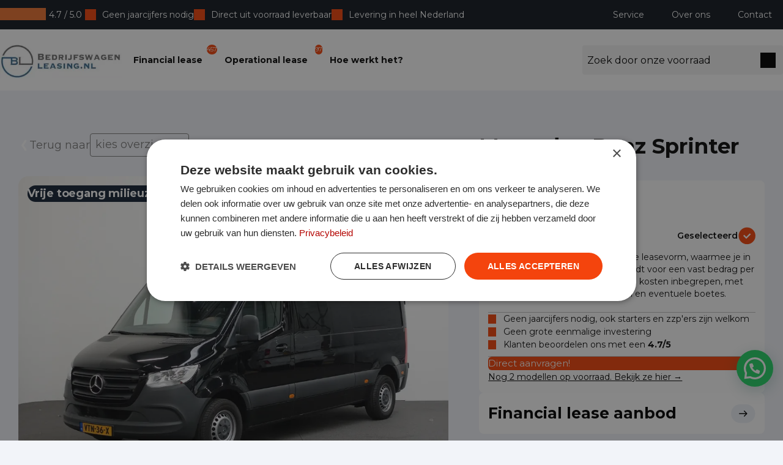

--- FILE ---
content_type: text/html; charset=UTF-8
request_url: https://bedrijfswagenleasing.nl/aanbod/mercedes-benz-sprinter-31084319/?price_type=operational_lease
body_size: 19748
content:

<!doctype html>
<html lang="nl-NL" class="no-js">
<head>
	<meta charset="utf-8">
	<meta http-equiv="x-ua-compatible" content="ie=edge">
	<meta name="viewport" content="width=device-width, initial-scale=1">
	<link rel="preconnect" href="https://fonts.gstatic.com/"/>
	<link rel="preload" href="https://fonts.googleapis.com/css?family=Montserrat:300,400,600,700&display=swap" as="style"/>
	<script src="https://code.jquery.com/jquery-3.6.0.min.js"></script>
	<script src="https://cdnjs.cloudflare.com/ajax/libs/jquery.inputmask/3.3.4/jquery.inputmask.bundle.min.js"></script>
	<link href="https://fonts.googleapis.com/css?family=Montserrat:300,400,600,700&display=swap" rel="stylesheet"/>
		<meta name='robots' content='index, follow, max-image-preview:large, max-snippet:-1, max-video-preview:-1' />

<!-- Google Tag Manager for WordPress by gtm4wp.com -->
<script data-cfasync="false" data-pagespeed-no-defer>
	var gtm4wp_datalayer_name = "dataLayer";
	var dataLayer = dataLayer || [];
</script>
<!-- End Google Tag Manager for WordPress by gtm4wp.com -->
	<!-- This site is optimized with the Yoast SEO plugin v25.9 - https://yoast.com/wordpress/plugins/seo/ -->
	<title>Mercedes-Benz Sprinter - Bedrijfswagenleasing</title>
	<link rel="canonical" href="https://bedrijfswagenleasing.nl/aanbod/mercedes-benz-sprinter-31084319/" />
	<meta property="og:locale" content="nl_NL" />
	<meta property="og:type" content="article" />
	<meta property="og:title" content="Mercedes-Benz Sprinter - Bedrijfswagenleasing" />
	<meta property="og:url" content="https://bedrijfswagenleasing.nl/aanbod/mercedes-benz-sprinter-31084319/" />
	<meta property="og:site_name" content="Bedrijfswagenleasing" />
	<meta property="article:modified_time" content="2025-11-20T00:29:00+00:00" />
	<meta property="og:image" content="https://bedrijfswagenleasing.nl/app/uploads/sites/2/hexon/31084319/31084319-1.jpg" />
	<meta property="og:image:width" content="1024" />
	<meta property="og:image:height" content="768" />
	<meta property="og:image:type" content="image/jpeg" />
	<meta name="twitter:card" content="summary_large_image" />
	<script type="application/ld+json" class="yoast-schema-graph">{"@context":"https://schema.org","@graph":[{"@type":"WebPage","@id":"https://bedrijfswagenleasing.nl/aanbod/mercedes-benz-sprinter-31084319/","url":"https://bedrijfswagenleasing.nl/aanbod/mercedes-benz-sprinter-31084319/","name":"Mercedes-Benz Sprinter - Bedrijfswagenleasing","isPartOf":{"@id":"https://bedrijfswagenleasing.nl/en/#website"},"primaryImageOfPage":{"@id":"https://bedrijfswagenleasing.nl/aanbod/mercedes-benz-sprinter-31084319/#primaryimage"},"image":{"@id":"https://bedrijfswagenleasing.nl/aanbod/mercedes-benz-sprinter-31084319/#primaryimage"},"thumbnailUrl":"https://bedrijfswagenleasing.nl/app/uploads/sites/2/hexon/31084319/31084319-1.jpg","datePublished":"2025-02-05T15:10:39+00:00","dateModified":"2025-11-20T00:29:00+00:00","breadcrumb":{"@id":"https://bedrijfswagenleasing.nl/aanbod/mercedes-benz-sprinter-31084319/#breadcrumb"},"inLanguage":"nl-NL","potentialAction":[{"@type":"ReadAction","target":["https://bedrijfswagenleasing.nl/aanbod/mercedes-benz-sprinter-31084319/"]}]},{"@type":"ImageObject","inLanguage":"nl-NL","@id":"https://bedrijfswagenleasing.nl/aanbod/mercedes-benz-sprinter-31084319/#primaryimage","url":"https://bedrijfswagenleasing.nl/app/uploads/sites/2/hexon/31084319/31084319-1.jpg","contentUrl":"https://bedrijfswagenleasing.nl/app/uploads/sites/2/hexon/31084319/31084319-1.jpg","width":1024,"height":768},{"@type":"BreadcrumbList","@id":"https://bedrijfswagenleasing.nl/aanbod/mercedes-benz-sprinter-31084319/#breadcrumb","itemListElement":[{"@type":"ListItem","position":1,"name":"Home","item":"https://bedrijfswagenleasing.nl/"},{"@type":"ListItem","position":2,"name":"Aanbod","item":"https://bedrijfswagenleasing.nl/aanbod/"},{"@type":"ListItem","position":3,"name":"Mercedes-Benz Sprinter"}]},{"@type":"WebSite","@id":"https://bedrijfswagenleasing.nl/en/#website","url":"https://bedrijfswagenleasing.nl/en/","name":"Bedrijfswagenleasing","description":"Bedrijfswagenleasing is dé oplossing voor je mobiliteitsbehoefte.","potentialAction":[{"@type":"SearchAction","target":{"@type":"EntryPoint","urlTemplate":"https://bedrijfswagenleasing.nl/en/?s={search_term_string}"},"query-input":{"@type":"PropertyValueSpecification","valueRequired":true,"valueName":"search_term_string"}}],"inLanguage":"nl-NL"}]}</script>
	<!-- / Yoast SEO plugin. -->


<link rel='dns-prefetch' href='//tagging.bedrijfswagenleasing.nl' />
<link rel='dns-prefetch' href='//bedrijfswagenleasing.nl' />
<link rel='dns-prefetch' href='//www.google.com' />
<link rel="alternate" title="oEmbed (JSON)" type="application/json+oembed" href="https://bedrijfswagenleasing.nl/wp-json/oembed/1.0/embed?url=https%3A%2F%2Fbedrijfswagenleasing.nl%2Faanbod%2Fmercedes-benz-sprinter-31084319%2F" />
<link rel="alternate" title="oEmbed (XML)" type="text/xml+oembed" href="https://bedrijfswagenleasing.nl/wp-json/oembed/1.0/embed?url=https%3A%2F%2Fbedrijfswagenleasing.nl%2Faanbod%2Fmercedes-benz-sprinter-31084319%2F&#038;format=xml" />
<style id='wp-img-auto-sizes-contain-inline-css' type='text/css'>
img:is([sizes=auto i],[sizes^="auto," i]){contain-intrinsic-size:3000px 1500px}
/*# sourceURL=wp-img-auto-sizes-contain-inline-css */
</style>
<style id='classic-theme-styles-inline-css' type='text/css'>
/*! This file is auto-generated */
.wp-block-button__link{color:#fff;background-color:#32373c;border-radius:9999px;box-shadow:none;text-decoration:none;padding:calc(.667em + 2px) calc(1.333em + 2px);font-size:1.125em}.wp-block-file__button{background:#32373c;color:#fff;text-decoration:none}
/*# sourceURL=/wp-includes/css/classic-themes.min.css */
</style>
<link rel='stylesheet' id='joinchat-css' href='https://bedrijfswagenleasing.nl/app/plugins/creame-whatsapp-me/public/css/joinchat.min.css?ver=5.2.4' type='text/css' media='all' />
<style id='joinchat-inline-css' type='text/css'>

.joinchat{--bottom:80px;--sep:8px}.joinchat__button{display:flex!important}@media(max-width:480px){.joinchat{--bottom:80px}}
/*# sourceURL=joinchat-inline-css */
</style>
<link rel='stylesheet' id='joinchat-cta-extras-css' href='https://bedrijfswagenleasing.nl/app/plugins/joinchat-premium/addons/cta-extras/public/css/joinchat-cta-extras.min.css?ver=5.2.2' type='text/css' media='all' />
<link rel='stylesheet' id='dealerleasing_theme_css-css' href='https://bedrijfswagenleasing.nl/app/themes/dealerleasing/dist/styles/main-DcnWqAPl.css' type='text/css' media='all' />
<style id='dealerleasing_theme_css-inline-css' type='text/css'>
:root {--theme-color-primary: #636363;--theme-color-secondary: #030908;--theme-color-highlight: #f5450b;--theme-color-page-background: #f2f4f9;--theme-color-usp-background: #FFFFFF;--theme-color-dark-text: #0a0a0a;--theme-color-light-text: #ffffff;--theme-color-success: #00CA1D;--theme-color-black: #000000;--theme-color-white: #FFFFFF;--theme-color-separator: #E3E6EB;--theme-color-green: #71D68C;}.background-color--primary { background-color: var(--theme-color-primary);}.text-color--primary { color: var(--theme-color-primary);}.background-color--secondary { background-color: var(--theme-color-secondary);}.text-color--secondary { color: var(--theme-color-secondary);}.background-color--highlight { background-color: var(--theme-color-highlight);}.text-color--highlight { color: var(--theme-color-highlight);}.background-color--page-background { background-color: var(--theme-color-page-background);}.text-color--page-background { color: var(--theme-color-page-background);}.background-color--usp-background { background-color: var(--theme-color-usp-background);}.text-color--usp-background { color: var(--theme-color-usp-background);}.background-color--dark-text { background-color: var(--theme-color-dark-text);}.text-color--dark-text { color: var(--theme-color-dark-text);}.background-color--light-text { background-color: var(--theme-color-light-text);}.text-color--light-text { color: var(--theme-color-light-text);}.background-color--success { background-color: var(--theme-color-success);}.text-color--success { color: var(--theme-color-success);}.background-color--black { background-color: var(--theme-color-black);}.text-color--black { color: var(--theme-color-black);}.background-color--white { background-color: var(--theme-color-white);}.text-color--white { color: var(--theme-color-white);}.background-color--separator { background-color: var(--theme-color-separator);}.text-color--separator { color: var(--theme-color-separator);}.background-color--green { background-color: var(--theme-color-green);}.text-color--green { color: var(--theme-color-green);}
/*# sourceURL=dealerleasing_theme_css-inline-css */
</style>
<link rel='stylesheet' id='bedrijfswagenleasing_child_theme_css-css' href='https://bedrijfswagenleasing.nl/app/themes/dealerleasing/dist/styles/main-bedrijfswagenleasing-CGJdWgLu.css?ver=47c4f575d1d349622713d22736d76138' type='text/css' media='all' />
<script type="text/javascript" id="tagging-domain-src-js-after">
/* <![CDATA[ */
window.tagging_domain = "https://tagging.bedrijfswagenleasing.nl";
//# sourceURL=tagging-domain-src-js-after
/* ]]> */
</script>
<script type="text/javascript" id="tagging-gtm-script-js-after">
/* <![CDATA[ */
  (function(){function t(t,e,r){if("cookie"===t){var n=document.cookie.split(";");for(var o=0;o<n.length;o++){var i=n[o].split("=");if(i[0].trim()===e)return i[1]}}else if("localStorage"===t)return localStorage.getItem(e);else if("jsVariable"===t)return window[e];else console.warn("invalid uid source",t)}function e(e,r,n){var o=document.createElement("script");o.async=!0,o.src=r,e.insertBefore(o,n)}function r(r,n,o,i,a){var c,s=!1;try{var u=navigator.userAgent,f=/Version\/([0-9\._]+)(.*Mobile)?.*Safari.*/.exec(u);f&&parseFloat(f[1])>=16.4&&(c=t(o,i,""),s=!0)}catch(t){console.error(t)}var l=window[a]=window[a]||[];l.push({"gtm.start":(new Date).getTime(),event:"gtm.js"});var g=r+"/fu7tx1du1nc.js?sp="+n+(s?"&enableCK=true":"")+(c?"&mcookie="+encodeURIComponent(c):""),d=document.getElementsByTagName("script")[0];e(d.parentNode,g,d)}r("https://tagging.bedrijfswagenleasing.nl","NLT2H7P","cookie","_taggingmk","dataLayer")})();
//# sourceURL=tagging-gtm-script-js-after
/* ]]> */
</script>
<script type="text/javascript" src="https://bedrijfswagenleasing.nl/wp/wp-includes/js/jquery/jquery.min.js?ver=3.7.1" id="jquery-core-js"></script>
<script type="text/javascript" id="ind-filter-url-rewrites-overview-js-extra">
/* <![CDATA[ */
var ind_filter_url_rewrites_overview = {"mapping_facets":{"merk":"brand","model":"models","type":"type","brandstof":"fuel","carrosserie":"body_shape","transmission":"transmission","vestiging":"store_location"},"slug":"aanbod","lang":null};
//# sourceURL=ind-filter-url-rewrites-overview-js-extra
/* ]]> */
</script>
<script type="text/javascript" src="https://bedrijfswagenleasing.nl/app/plugins/clean-filter-url/assets/js/overview.js?ver=47c4f575d1d349622713d22736d76138" id="ind-filter-url-rewrites-overview-js"></script>
<script crossorigin="anonymous" type="module" type="text/javascript" src="https://bedrijfswagenleasing.nl/app/themes/dealerleasing/dist/scripts/main-bedrijfswagenleasing-CuLP6Dlx.js?ver=47c4f575d1d349622713d22736d76138" id="bedrijfswagenleasing_child_theme_js-js"></script>
<link rel="https://api.w.org/" href="https://bedrijfswagenleasing.nl/wp-json/" />
<!-- Google Tag Manager for WordPress by gtm4wp.com -->
<!-- GTM Container placement set to off -->
<script data-cfasync="false" data-pagespeed-no-defer>
	var dataLayer_content = {"pagePostType":"dl_supply","pagePostType2":"single-dl_supply"};
	dataLayer.push( dataLayer_content );
</script>
<script data-cfasync="false" data-pagespeed-no-defer>
	console.warn && console.warn("[GTM4WP] Google Tag Manager container code placement set to OFF !!!");
	console.warn && console.warn("[GTM4WP] Data layer codes are active but GTM container must be loaded using custom coding !!!");
</script>
<!-- End Google Tag Manager for WordPress by gtm4wp.com --><meta name="tagging-version" content="2.3.4"><link rel="icon" href="https://bedrijfswagenleasing.nl/app/uploads/sites/2/2023/01/cropped-Bl-favicon-32x32.png" sizes="32x32" />
<link rel="icon" href="https://bedrijfswagenleasing.nl/app/uploads/sites/2/2023/01/cropped-Bl-favicon-192x192.png" sizes="192x192" />
<link rel="apple-touch-icon" href="https://bedrijfswagenleasing.nl/app/uploads/sites/2/2023/01/cropped-Bl-favicon-180x180.png" />
<meta name="msapplication-TileImage" content="https://bedrijfswagenleasing.nl/app/uploads/sites/2/2023/01/cropped-Bl-favicon-270x270.png" />
		<style type="text/css" id="wp-custom-css">
			.bottom-footer__menu a {
	color: #000 !important;
}

.single-supply__back {
	background: #f2f4f9;
}

.single-supply__back * {
	color: #000 !important;
}

.single-supply__back--arrow {
	filter: invert(1);
}


.footer__contact-wrapper {
		display: flex;
		flex-direction: column;
		gap: 18px;
		margin-top: 16px;
	}

.footer__contact-link {
		display: flex;
		flex-direction: row;
		column-gap: 12px;
		color: #fff;
		align-items: center;
	}

.footer__contact-link:hover {
		color: #fff;
	text-decoration: underline;
	}

.footer__contact-item {
		display: flex;
		flex-direction: row;
		color: #fff;
		align-items: center;
	}

.single-supply__image--3by2 {
	object-fit: cover;
}

.supply-archive__filters.show-for-small-only .accordion-content .facetwp-search {
	min-width: 100%;
	width: 100%
}

.home .select-supply_bwl__card-title {
	text-shadow: 0 .2222222222rem .2222222222rem rgba(0,0,0,.25);
}

.home .select-supply_bwl__card-description {
	text-shadow: 0 .2222222222rem .2222222222rem rgba(0,0,0,0.5);
}

.flexible-content-wrapper .header_bwl {
	background-position: 50% 38%;
}

@media screen and (max-width: 1024px) {
	
	.header_bwl__title {
		width: 100% !important;
		word-break: break-word;
	}
	
	.header_bwl__content {
		width: 100% !important;
		word-break: break-word;
	}
	
	.flexible-content-wrapper .header_bwl {
		background-position: 100% 38%;
	}
	
	.home .select-supply_bwl__card-button {
		padding-top: 8px;
		padding-bottom: 8px;
	}
	
  .home .select-supply_bwl__image {
    display: none;
  }
	
	.home .select-supply_bwl__card:first-child .select-supply_bwl__image-container {
		background-image: url("/app/uploads/sites/2/2025/03/financial_lease.jpg");
		background-position: left bottom;
		background-size: cover;

	}
	
	.home .select-supply_bwl__card:last-child .select-supply_bwl__image-container {
		background-image: url("/app/uploads/sites/2/2025/03/operational_lease.jpg");
		background-position: left bottom;
    background-size: cover;
	}
}		</style>
		<style id='global-styles-inline-css' type='text/css'>
:root{--wp--preset--aspect-ratio--square: 1;--wp--preset--aspect-ratio--4-3: 4/3;--wp--preset--aspect-ratio--3-4: 3/4;--wp--preset--aspect-ratio--3-2: 3/2;--wp--preset--aspect-ratio--2-3: 2/3;--wp--preset--aspect-ratio--16-9: 16/9;--wp--preset--aspect-ratio--9-16: 9/16;--wp--preset--color--black: #000000;--wp--preset--color--cyan-bluish-gray: #abb8c3;--wp--preset--color--white: #ffffff;--wp--preset--color--pale-pink: #f78da7;--wp--preset--color--vivid-red: #cf2e2e;--wp--preset--color--luminous-vivid-orange: #ff6900;--wp--preset--color--luminous-vivid-amber: #fcb900;--wp--preset--color--light-green-cyan: #7bdcb5;--wp--preset--color--vivid-green-cyan: #00d084;--wp--preset--color--pale-cyan-blue: #8ed1fc;--wp--preset--color--vivid-cyan-blue: #0693e3;--wp--preset--color--vivid-purple: #9b51e0;--wp--preset--gradient--vivid-cyan-blue-to-vivid-purple: linear-gradient(135deg,rgb(6,147,227) 0%,rgb(155,81,224) 100%);--wp--preset--gradient--light-green-cyan-to-vivid-green-cyan: linear-gradient(135deg,rgb(122,220,180) 0%,rgb(0,208,130) 100%);--wp--preset--gradient--luminous-vivid-amber-to-luminous-vivid-orange: linear-gradient(135deg,rgb(252,185,0) 0%,rgb(255,105,0) 100%);--wp--preset--gradient--luminous-vivid-orange-to-vivid-red: linear-gradient(135deg,rgb(255,105,0) 0%,rgb(207,46,46) 100%);--wp--preset--gradient--very-light-gray-to-cyan-bluish-gray: linear-gradient(135deg,rgb(238,238,238) 0%,rgb(169,184,195) 100%);--wp--preset--gradient--cool-to-warm-spectrum: linear-gradient(135deg,rgb(74,234,220) 0%,rgb(151,120,209) 20%,rgb(207,42,186) 40%,rgb(238,44,130) 60%,rgb(251,105,98) 80%,rgb(254,248,76) 100%);--wp--preset--gradient--blush-light-purple: linear-gradient(135deg,rgb(255,206,236) 0%,rgb(152,150,240) 100%);--wp--preset--gradient--blush-bordeaux: linear-gradient(135deg,rgb(254,205,165) 0%,rgb(254,45,45) 50%,rgb(107,0,62) 100%);--wp--preset--gradient--luminous-dusk: linear-gradient(135deg,rgb(255,203,112) 0%,rgb(199,81,192) 50%,rgb(65,88,208) 100%);--wp--preset--gradient--pale-ocean: linear-gradient(135deg,rgb(255,245,203) 0%,rgb(182,227,212) 50%,rgb(51,167,181) 100%);--wp--preset--gradient--electric-grass: linear-gradient(135deg,rgb(202,248,128) 0%,rgb(113,206,126) 100%);--wp--preset--gradient--midnight: linear-gradient(135deg,rgb(2,3,129) 0%,rgb(40,116,252) 100%);--wp--preset--font-size--small: 13px;--wp--preset--font-size--medium: 20px;--wp--preset--font-size--large: 36px;--wp--preset--font-size--x-large: 42px;--wp--preset--spacing--20: 0.44rem;--wp--preset--spacing--30: 0.67rem;--wp--preset--spacing--40: 1rem;--wp--preset--spacing--50: 1.5rem;--wp--preset--spacing--60: 2.25rem;--wp--preset--spacing--70: 3.38rem;--wp--preset--spacing--80: 5.06rem;--wp--preset--shadow--natural: 6px 6px 9px rgba(0, 0, 0, 0.2);--wp--preset--shadow--deep: 12px 12px 50px rgba(0, 0, 0, 0.4);--wp--preset--shadow--sharp: 6px 6px 0px rgba(0, 0, 0, 0.2);--wp--preset--shadow--outlined: 6px 6px 0px -3px rgb(255, 255, 255), 6px 6px rgb(0, 0, 0);--wp--preset--shadow--crisp: 6px 6px 0px rgb(0, 0, 0);}:where(.is-layout-flex){gap: 0.5em;}:where(.is-layout-grid){gap: 0.5em;}body .is-layout-flex{display: flex;}.is-layout-flex{flex-wrap: wrap;align-items: center;}.is-layout-flex > :is(*, div){margin: 0;}body .is-layout-grid{display: grid;}.is-layout-grid > :is(*, div){margin: 0;}:where(.wp-block-columns.is-layout-flex){gap: 2em;}:where(.wp-block-columns.is-layout-grid){gap: 2em;}:where(.wp-block-post-template.is-layout-flex){gap: 1.25em;}:where(.wp-block-post-template.is-layout-grid){gap: 1.25em;}.has-black-color{color: var(--wp--preset--color--black) !important;}.has-cyan-bluish-gray-color{color: var(--wp--preset--color--cyan-bluish-gray) !important;}.has-white-color{color: var(--wp--preset--color--white) !important;}.has-pale-pink-color{color: var(--wp--preset--color--pale-pink) !important;}.has-vivid-red-color{color: var(--wp--preset--color--vivid-red) !important;}.has-luminous-vivid-orange-color{color: var(--wp--preset--color--luminous-vivid-orange) !important;}.has-luminous-vivid-amber-color{color: var(--wp--preset--color--luminous-vivid-amber) !important;}.has-light-green-cyan-color{color: var(--wp--preset--color--light-green-cyan) !important;}.has-vivid-green-cyan-color{color: var(--wp--preset--color--vivid-green-cyan) !important;}.has-pale-cyan-blue-color{color: var(--wp--preset--color--pale-cyan-blue) !important;}.has-vivid-cyan-blue-color{color: var(--wp--preset--color--vivid-cyan-blue) !important;}.has-vivid-purple-color{color: var(--wp--preset--color--vivid-purple) !important;}.has-black-background-color{background-color: var(--wp--preset--color--black) !important;}.has-cyan-bluish-gray-background-color{background-color: var(--wp--preset--color--cyan-bluish-gray) !important;}.has-white-background-color{background-color: var(--wp--preset--color--white) !important;}.has-pale-pink-background-color{background-color: var(--wp--preset--color--pale-pink) !important;}.has-vivid-red-background-color{background-color: var(--wp--preset--color--vivid-red) !important;}.has-luminous-vivid-orange-background-color{background-color: var(--wp--preset--color--luminous-vivid-orange) !important;}.has-luminous-vivid-amber-background-color{background-color: var(--wp--preset--color--luminous-vivid-amber) !important;}.has-light-green-cyan-background-color{background-color: var(--wp--preset--color--light-green-cyan) !important;}.has-vivid-green-cyan-background-color{background-color: var(--wp--preset--color--vivid-green-cyan) !important;}.has-pale-cyan-blue-background-color{background-color: var(--wp--preset--color--pale-cyan-blue) !important;}.has-vivid-cyan-blue-background-color{background-color: var(--wp--preset--color--vivid-cyan-blue) !important;}.has-vivid-purple-background-color{background-color: var(--wp--preset--color--vivid-purple) !important;}.has-black-border-color{border-color: var(--wp--preset--color--black) !important;}.has-cyan-bluish-gray-border-color{border-color: var(--wp--preset--color--cyan-bluish-gray) !important;}.has-white-border-color{border-color: var(--wp--preset--color--white) !important;}.has-pale-pink-border-color{border-color: var(--wp--preset--color--pale-pink) !important;}.has-vivid-red-border-color{border-color: var(--wp--preset--color--vivid-red) !important;}.has-luminous-vivid-orange-border-color{border-color: var(--wp--preset--color--luminous-vivid-orange) !important;}.has-luminous-vivid-amber-border-color{border-color: var(--wp--preset--color--luminous-vivid-amber) !important;}.has-light-green-cyan-border-color{border-color: var(--wp--preset--color--light-green-cyan) !important;}.has-vivid-green-cyan-border-color{border-color: var(--wp--preset--color--vivid-green-cyan) !important;}.has-pale-cyan-blue-border-color{border-color: var(--wp--preset--color--pale-cyan-blue) !important;}.has-vivid-cyan-blue-border-color{border-color: var(--wp--preset--color--vivid-cyan-blue) !important;}.has-vivid-purple-border-color{border-color: var(--wp--preset--color--vivid-purple) !important;}.has-vivid-cyan-blue-to-vivid-purple-gradient-background{background: var(--wp--preset--gradient--vivid-cyan-blue-to-vivid-purple) !important;}.has-light-green-cyan-to-vivid-green-cyan-gradient-background{background: var(--wp--preset--gradient--light-green-cyan-to-vivid-green-cyan) !important;}.has-luminous-vivid-amber-to-luminous-vivid-orange-gradient-background{background: var(--wp--preset--gradient--luminous-vivid-amber-to-luminous-vivid-orange) !important;}.has-luminous-vivid-orange-to-vivid-red-gradient-background{background: var(--wp--preset--gradient--luminous-vivid-orange-to-vivid-red) !important;}.has-very-light-gray-to-cyan-bluish-gray-gradient-background{background: var(--wp--preset--gradient--very-light-gray-to-cyan-bluish-gray) !important;}.has-cool-to-warm-spectrum-gradient-background{background: var(--wp--preset--gradient--cool-to-warm-spectrum) !important;}.has-blush-light-purple-gradient-background{background: var(--wp--preset--gradient--blush-light-purple) !important;}.has-blush-bordeaux-gradient-background{background: var(--wp--preset--gradient--blush-bordeaux) !important;}.has-luminous-dusk-gradient-background{background: var(--wp--preset--gradient--luminous-dusk) !important;}.has-pale-ocean-gradient-background{background: var(--wp--preset--gradient--pale-ocean) !important;}.has-electric-grass-gradient-background{background: var(--wp--preset--gradient--electric-grass) !important;}.has-midnight-gradient-background{background: var(--wp--preset--gradient--midnight) !important;}.has-small-font-size{font-size: var(--wp--preset--font-size--small) !important;}.has-medium-font-size{font-size: var(--wp--preset--font-size--medium) !important;}.has-large-font-size{font-size: var(--wp--preset--font-size--large) !important;}.has-x-large-font-size{font-size: var(--wp--preset--font-size--x-large) !important;}
/*# sourceURL=global-styles-inline-css */
</style>
</head><body class="wp-singular dl_supply-template-default single single-dl_supply postid-346740 wp-theme-dealerleasing wp-child-theme-bedrijfswagenleasing-child mercedes-benz-sprinter-31084319 sidebar-primary">
<!--[if IE]>
<div class="alert alert-warning">
	U gebruikt een <strong>verouderde</strong> browser. We raden u aan om <a href="http://browsehappy.com/">een nieuwe versie te gebruiken</a> om te profiteren van alle mogelijkheden op de website.</div>
<![endif]-->
<div class="off-canvas-wrapper">
	<div class="off-canvas-wrapper-inner" data-off-canvas-wrapper>

		<div class="off-canvas position-right" id="offCanvasRight" data-off-canvas data-auto-focus="false" data-transition="overlap" hidden>
			<div class="overlay-navigation__container">
	<div class="overlay-navigation">
		<div class="overlay-navigation__container--top">
							<a href="https://bedrijfswagenleasing.nl">
					<img width="336" height="100" src="https://bedrijfswagenleasing.nl/app/uploads/sites/2/2024/09/Bedrijfswagenleasing-logo-Trustpilot-e1726661683442-336x100.jpg" class="attachment-header_logo size-header_logo" alt="" decoding="async" srcset="https://bedrijfswagenleasing.nl/app/uploads/sites/2/2024/09/Bedrijfswagenleasing-logo-Trustpilot-e1726661683442-336x100.jpg 336w, https://bedrijfswagenleasing.nl/app/uploads/sites/2/2024/09/Bedrijfswagenleasing-logo-Trustpilot-e1726661683442-300x89.jpg 300w, https://bedrijfswagenleasing.nl/app/uploads/sites/2/2024/09/Bedrijfswagenleasing-logo-Trustpilot-e1726661683442-18x5.jpg 18w, https://bedrijfswagenleasing.nl/app/uploads/sites/2/2024/09/Bedrijfswagenleasing-logo-Trustpilot-e1726661683442-134x40.jpg 134w, https://bedrijfswagenleasing.nl/app/uploads/sites/2/2024/09/Bedrijfswagenleasing-logo-Trustpilot-e1726661683442-202x60.jpg 202w, https://bedrijfswagenleasing.nl/app/uploads/sites/2/2024/09/Bedrijfswagenleasing-logo-Trustpilot-e1726661683442-315x94.jpg 315w, https://bedrijfswagenleasing.nl/app/uploads/sites/2/2024/09/Bedrijfswagenleasing-logo-Trustpilot-e1726661683442-150x45.jpg 150w, https://bedrijfswagenleasing.nl/app/uploads/sites/2/2024/09/Bedrijfswagenleasing-logo-Trustpilot-e1726661683442.jpg 400w" sizes="(max-width: 336px) 100vw, 336px" />				</a>
						<button class="overlay-navigation__icon overlay-navigation__icon--close" data-close>
			</button>
		</div>
		<div class="overlay-navigation__container--bottom">

			<div class="overlay-navigation__container--bottom-wrapper">

				<div class="overlay-navigation__wrapper--search">
										<form class="overlay-navigation__wrapper--search-form" action="https://bedrijfswagenleasing.nl/operational-lease">
						<button type="submit" class="overlay-navigation__submit"></button>
						<label for="search-bar">
							<input type="text" id="search-bar" name="_search_dl_supply" placeholder="Zoek door onze voorraad">
						</label>
					</form>
				</div>
				<div class="menu-mobiel-navigatie-container"><ul class="drilldown menu" data-drilldown data-parent-link="true"	data-back-button='&lt;li class&#x3D;&quot;js-drilldown-back&quot;&gt;&lt;a class&#x3D;&quot;new-back&quot;&gt;&lt;/a&gt;&lt;/li&gt;'><li id="menu-item-252387" class="menu-item menu-item-type-custom menu-item-object-custom menu-item-252387"><a href="/operational-lease/" data-title="Operational lease">Operational lease</a></li>
<li id="menu-item-252388" class="menu-item menu-item-type-custom menu-item-object-custom menu-item-252388"><a href="/financial-lease/" data-title="Financial lease">Financial lease</a></li>
<li id="menu-item-252390" class="menu-item menu-item-type-post_type menu-item-object-page menu-item-has-children menu-item-252390"><a href="https://bedrijfswagenleasing.nl/hoe-werkt-het/" data-title="Hoe werkt een bedrijfswagen leasen?">Hoe werkt een bedrijfswagen leasen?</a>
<ul class="menu__sub-container">
	<li id="menu-item-252391" class="menu-item menu-item-type-post_type menu-item-object-page menu-item-252391"><a href="https://bedrijfswagenleasing.nl/voor-wie/" data-title="Voor wie?">Voor wie?</a></li>
	<li id="menu-item-252393" class="menu-item menu-item-type-post_type menu-item-object-page menu-item-252393"><a href="https://bedrijfswagenleasing.nl/over-operational-lease/" data-title="Hoe werkt operational lease?">Hoe werkt operational lease?</a></li>
	<li id="menu-item-252392" class="menu-item menu-item-type-post_type menu-item-object-page menu-item-252392"><a href="https://bedrijfswagenleasing.nl/zo-werkt-shortlease/" data-title="Shortlease bedrijfswagens">Shortlease bedrijfswagens</a></li>
	<li id="menu-item-252395" class="menu-item menu-item-type-post_type menu-item-object-page menu-item-252395"><a href="https://bedrijfswagenleasing.nl/zo-werkt-financial-lease/" data-title="Financial lease bedrijfswagens">Financial lease bedrijfswagens</a></li>
	<li id="menu-item-391606" class="menu-item menu-item-type-post_type menu-item-object-page menu-item-391606"><a href="https://bedrijfswagenleasing.nl/14-dagen-niet-goed-geld-terug/" data-title="14 dagen niet goed, geld terug">14 dagen niet goed, geld terug</a></li>
	<li id="menu-item-252396" class="menu-item menu-item-type-post_type menu-item-object-page menu-item-252396"><a href="https://bedrijfswagenleasing.nl/wat-is-leasen/" data-title="Wat is leasen?">Wat is leasen?</a></li>
	<li id="menu-item-252397" class="menu-item menu-item-type-post_type menu-item-object-page menu-item-252397"><a href="https://bedrijfswagenleasing.nl/wat-is-inbegrepen/" data-title="Wat is inbegrepen bij Bedrijfswagenleasing?">Wat is inbegrepen bij Bedrijfswagenleasing?</a></li>
	<li id="menu-item-252398" class="menu-item menu-item-type-post_type menu-item-object-page menu-item-252398"><a href="https://bedrijfswagenleasing.nl/voordelen/" data-title="Voordelen van een bedrijfswagen leasen">Voordelen van een bedrijfswagen leasen</a></li>
	<li id="menu-item-252399" class="menu-item menu-item-type-post_type menu-item-object-page menu-item-252399"><a href="https://bedrijfswagenleasing.nl/bedrijfswagen-leasen-voor-koeriers/" data-title="Bedrijfswagen leasen voor koeriers">Bedrijfswagen leasen voor koeriers</a></li>
	<li id="menu-item-252400" class="menu-item menu-item-type-post_type menu-item-object-page menu-item-252400"><a href="https://bedrijfswagenleasing.nl/acceptatie/" data-title="Acceptatieproces">Acceptatieproces</a></li>
	<li id="menu-item-252401" class="menu-item menu-item-type-post_type menu-item-object-page menu-item-252401"><a href="https://bedrijfswagenleasing.nl/gratis-thuisbezorgd/" data-title="Bedrijfswagen gratis thuisbezorgd">Bedrijfswagen gratis thuisbezorgd</a></li>
	<li id="menu-item-252402" class="menu-item menu-item-type-post_type menu-item-object-page menu-item-252402"><a href="https://bedrijfswagenleasing.nl/leasen-met-negatieve-bkr/" data-title="Leasen met negatieve BKR">Leasen met negatieve BKR</a></li>

 </ul>
</li>
<li id="menu-item-252403" class="menu-item menu-item-type-post_type menu-item-object-page menu-item-has-children menu-item-252403"><a href="https://bedrijfswagenleasing.nl/service/" data-title="Service">Service</a>
<ul class="menu__sub-container">
	<li id="menu-item-252405" class="menu-item menu-item-type-post_type menu-item-object-page menu-item-252405"><a href="https://bedrijfswagenleasing.nl/schade-melden/" data-title="Schade melden">Schade melden</a></li>
	<li id="menu-item-252406" class="menu-item menu-item-type-post_type menu-item-object-page menu-item-252406"><a href="https://bedrijfswagenleasing.nl/inkoopservice/" data-title="Inkoopservice">Inkoopservice</a></li>
	<li id="menu-item-252407" class="menu-item menu-item-type-post_type menu-item-object-page menu-item-252407"><a href="https://bedrijfswagenleasing.nl/opzeggen/" data-title="Opzeggen">Opzeggen</a></li>
	<li id="menu-item-252404" class="menu-item menu-item-type-post_type menu-item-object-page menu-item-252404"><a href="https://bedrijfswagenleasing.nl/onderhoud-en-reparatie/" data-title="Onderhoud en reparatie">Onderhoud en reparatie</a></li>

 </ul>
</li>
<li id="menu-item-252408" class="menu-item menu-item-type-post_type menu-item-object-page menu-item-has-children menu-item-252408"><a href="https://bedrijfswagenleasing.nl/over-ons/" data-title="Over ons">Over ons</a>
<ul class="menu__sub-container">
	<li id="menu-item-252409" class="menu-item menu-item-type-post_type menu-item-object-page menu-item-252409"><a href="https://bedrijfswagenleasing.nl/veel-gestelde-vragen/" data-title="Veelgestelde vragen">Veelgestelde vragen</a></li>

 </ul>
</li>
<li id="menu-item-252410" class="menu-item menu-item-type-post_type menu-item-object-page menu-item-252410"><a href="https://bedrijfswagenleasing.nl/contact/" data-title="Contact">Contact</a></li>
</ul></div>			</div>
			<div class="image__container">
				<a href="#" target="_Self" class="image__wrapper">
									</a>
			</div>
		</div>
	</div>
</div>		</div>
					<div class="off-canvas off-canvas--light-grey position-right" id="offCanvasSingle" data-off-canvas data-auto-focus="false" data-transition="overlap" hidden>
				
<div class="overlay-form">
			<div class="overlay-form__header">
			<div class="overlay-form__header_title h2">
				+31887001892			</div>
			<div class="overlay-form__header_close" data-close></div>
		</div>
		<div class="overlay-form__body">
					</div>
</div>			</div>
			<div class="off-canvas position-bottom options-accessories-modal" id="options-accessories" data-off-canvas data-transition="overlap" hidden>
				
<div class="options-accessories-modal__header">
	<div class="options-accessories-modal__meta">
		<span class="options-accessories-modal__title h2">Mercedes-Benz Sprinter</span>
		<span class="options-accessories-modal__model h4">L2H2</span>
	</div>
	<div class="options-accessories-modal__price h2">
					€ 699 <span>p/m</span> </span>
		</div>
	<button class="close-button options-accessories-modal__close" aria-label="Close menu" type="button" data-close>
	</button>
</div>
<div class="options-accessories-modal__content">
	<div class="options-accessories-modal__menu">
		<ul class="vertical tabs" data-tabs id="supply_information">
			<li class="tabs-title is-active"><a href="#specificaties">Specificaties</a></li>
			<li class="tabs-title"><a href="#opties-accessoires-modal">Opties & Accessoires</a></li>
		</ul>
	</div>
	<div class="options-accessories-modal__information tabs-content vertical" data-tabs-content="supply_information">
		<div class="tabs-panel is-active" id="specificaties">
			<span class="tabs-panel__title h2">Specificaties</span>
								<div class="row">
						<div class="label">
							Merk en model						</div>
						<div class="value">
							Mercedes-Benz Sprinter						</div>
					</div>
									<div class="row">
						<div class="label">
							Carrosserievorm						</div>
						<div class="value">
							Bestelbus						</div>
					</div>
									<div class="row">
						<div class="label">
							Vermogen						</div>
						<div class="value">
							114 pk						</div>
					</div>
									<div class="row">
						<div class="label">
							Kleur						</div>
						<div class="value">
							Overig						</div>
					</div>
									<div class="row">
						<div class="label">
							Aantal zitplaatsen						</div>
						<div class="value">
							3						</div>
					</div>
									<div class="row">
						<div class="label">
							Aantal deuren						</div>
						<div class="value">
							5						</div>
					</div>
									<div class="row">
						<div class="label">
							Brandstof						</div>
						<div class="value">
							Diesel						</div>
					</div>
									<div class="row">
						<div class="label">
							Transmissie						</div>
						<div class="value">
							Handgeschakeld						</div>
					</div>
									<div class="row">
						<div class="label">
							Gewicht						</div>
						<div class="value">
							2.096 kg						</div>
					</div>
									<div class="row">
						<div class="label">
							Max. trekgewicht						</div>
						<div class="value">
							2.000 kg						</div>
					</div>
									<div class="row">
						<div class="label">
							Cilinderinhoud						</div>
						<div class="value">
							1.950 cm³						</div>
					</div>
									<div class="row">
						<div class="label">
							Lengte variant						</div>
						<div class="value">
							L2						</div>
					</div>
									<div class="row">
						<div class="label">
							Hoogte variant						</div>
						<div class="value">
							H2						</div>
					</div>
									<div class="row">
						<div class="label">
							Lengte laadruimte 						</div>
						<div class="value">
							327 cm						</div>
					</div>
									<div class="row">
						<div class="label">
							Hoogte laadruimte						</div>
						<div class="value">
							201 cm						</div>
					</div>
						</div>
		<div class="tabs-panel" id="opties-accessoires-modal">
			<span class="tabs-panel__title h2">Opties & Accessoires</span>
			<div class="row-wrapper">
									<div class="row row--100">
						<div class="value">
							<svg width="14" height="10" viewBox="0 0 14 10" fill="none" xmlns="http://www.w3.org/2000/svg"><path d="M12.977.648a.843.843 0 0 1 0 1.23l-7 7a.843.843 0 0 1-1.23 0l-3.5-3.5a.843.843 0 0 1 0-1.23.843.843 0 0 1 1.23 0L5.375 7.02 11.746.648a.843.843 0 0 1 1.23 0Z" fill="#000"/></svg>							Achteruitrijcamera						</div>
					</div>
									<div class="row row--100">
						<div class="value">
							<svg width="14" height="10" viewBox="0 0 14 10" fill="none" xmlns="http://www.w3.org/2000/svg"><path d="M12.977.648a.843.843 0 0 1 0 1.23l-7 7a.843.843 0 0 1-1.23 0l-3.5-3.5a.843.843 0 0 1 0-1.23.843.843 0 0 1 1.23 0L5.375 7.02 11.746.648a.843.843 0 0 1 1.23 0Z" fill="#000"/></svg>							Airbag bestuurder						</div>
					</div>
									<div class="row row--100">
						<div class="value">
							<svg width="14" height="10" viewBox="0 0 14 10" fill="none" xmlns="http://www.w3.org/2000/svg"><path d="M12.977.648a.843.843 0 0 1 0 1.23l-7 7a.843.843 0 0 1-1.23 0l-3.5-3.5a.843.843 0 0 1 0-1.23.843.843 0 0 1 1.23 0L5.375 7.02 11.746.648a.843.843 0 0 1 1.23 0Z" fill="#000"/></svg>							Alarmsysteem klasse I						</div>
					</div>
									<div class="row row--100">
						<div class="value">
							<svg width="14" height="10" viewBox="0 0 14 10" fill="none" xmlns="http://www.w3.org/2000/svg"><path d="M12.977.648a.843.843 0 0 1 0 1.23l-7 7a.843.843 0 0 1-1.23 0l-3.5-3.5a.843.843 0 0 1 0-1.23.843.843 0 0 1 1.23 0L5.375 7.02 11.746.648a.843.843 0 0 1 1.23 0Z" fill="#000"/></svg>							Antiblokkeersysteem						</div>
					</div>
									<div class="row row--100">
						<div class="value">
							<svg width="14" height="10" viewBox="0 0 14 10" fill="none" xmlns="http://www.w3.org/2000/svg"><path d="M12.977.648a.843.843 0 0 1 0 1.23l-7 7a.843.843 0 0 1-1.23 0l-3.5-3.5a.843.843 0 0 1 0-1.23.843.843 0 0 1 1.23 0L5.375 7.02 11.746.648a.843.843 0 0 1 1.23 0Z" fill="#000"/></svg>							Cruise control						</div>
					</div>
									<div class="row row--100">
						<div class="value">
							<svg width="14" height="10" viewBox="0 0 14 10" fill="none" xmlns="http://www.w3.org/2000/svg"><path d="M12.977.648a.843.843 0 0 1 0 1.23l-7 7a.843.843 0 0 1-1.23 0l-3.5-3.5a.843.843 0 0 1 0-1.23.843.843 0 0 1 1.23 0L5.375 7.02 11.746.648a.843.843 0 0 1 1.23 0Z" fill="#000"/></svg>							Elektrisch bedienbare ramen voor						</div>
					</div>
									<div class="row row--100">
						<div class="value">
							<svg width="14" height="10" viewBox="0 0 14 10" fill="none" xmlns="http://www.w3.org/2000/svg"><path d="M12.977.648a.843.843 0 0 1 0 1.23l-7 7a.843.843 0 0 1-1.23 0l-3.5-3.5a.843.843 0 0 1 0-1.23.843.843 0 0 1 1.23 0L5.375 7.02 11.746.648a.843.843 0 0 1 1.23 0Z" fill="#000"/></svg>							Elektrisch verstelbare buitenspiegels						</div>
					</div>
									<div class="row row--100">
						<div class="value">
							<svg width="14" height="10" viewBox="0 0 14 10" fill="none" xmlns="http://www.w3.org/2000/svg"><path d="M12.977.648a.843.843 0 0 1 0 1.23l-7 7a.843.843 0 0 1-1.23 0l-3.5-3.5a.843.843 0 0 1 0-1.23.843.843 0 0 1 1.23 0L5.375 7.02 11.746.648a.843.843 0 0 1 1.23 0Z" fill="#000"/></svg>							Garantie						</div>
					</div>
									<div class="row row--100">
						<div class="value">
							<svg width="14" height="10" viewBox="0 0 14 10" fill="none" xmlns="http://www.w3.org/2000/svg"><path d="M12.977.648a.843.843 0 0 1 0 1.23l-7 7a.843.843 0 0 1-1.23 0l-3.5-3.5a.843.843 0 0 1 0-1.23.843.843 0 0 1 1.23 0L5.375 7.02 11.746.648a.843.843 0 0 1 1.23 0Z" fill="#000"/></svg>							Lendesteunen						</div>
					</div>
									<div class="row row--100">
						<div class="value">
							<svg width="14" height="10" viewBox="0 0 14 10" fill="none" xmlns="http://www.w3.org/2000/svg"><path d="M12.977.648a.843.843 0 0 1 0 1.23l-7 7a.843.843 0 0 1-1.23 0l-3.5-3.5a.843.843 0 0 1 0-1.23.843.843 0 0 1 1.23 0L5.375 7.02 11.746.648a.843.843 0 0 1 1.23 0Z" fill="#000"/></svg>							Multifunctioneel stuurwiel						</div>
					</div>
									<div class="row row--100">
						<div class="value">
							<svg width="14" height="10" viewBox="0 0 14 10" fill="none" xmlns="http://www.w3.org/2000/svg"><path d="M12.977.648a.843.843 0 0 1 0 1.23l-7 7a.843.843 0 0 1-1.23 0l-3.5-3.5a.843.843 0 0 1 0-1.23.843.843 0 0 1 1.23 0L5.375 7.02 11.746.648a.843.843 0 0 1 1.23 0Z" fill="#000"/></svg>							Navigatiesysteem						</div>
					</div>
									<div class="row row--100">
						<div class="value">
							<svg width="14" height="10" viewBox="0 0 14 10" fill="none" xmlns="http://www.w3.org/2000/svg"><path d="M12.977.648a.843.843 0 0 1 0 1.23l-7 7a.843.843 0 0 1-1.23 0l-3.5-3.5a.843.843 0 0 1 0-1.23.843.843 0 0 1 1.23 0L5.375 7.02 11.746.648a.843.843 0 0 1 1.23 0Z" fill="#000"/></svg>							Radio						</div>
					</div>
									<div class="row row--100">
						<div class="value">
							<svg width="14" height="10" viewBox="0 0 14 10" fill="none" xmlns="http://www.w3.org/2000/svg"><path d="M12.977.648a.843.843 0 0 1 0 1.23l-7 7a.843.843 0 0 1-1.23 0l-3.5-3.5a.843.843 0 0 1 0-1.23.843.843 0 0 1 1.23 0L5.375 7.02 11.746.648a.843.843 0 0 1 1.23 0Z" fill="#000"/></svg>							Radio met DAB						</div>
					</div>
									<div class="row row--100">
						<div class="value">
							<svg width="14" height="10" viewBox="0 0 14 10" fill="none" xmlns="http://www.w3.org/2000/svg"><path d="M12.977.648a.843.843 0 0 1 0 1.23l-7 7a.843.843 0 0 1-1.23 0l-3.5-3.5a.843.843 0 0 1 0-1.23.843.843 0 0 1 1.23 0L5.375 7.02 11.746.648a.843.843 0 0 1 1.23 0Z" fill="#000"/></svg>							Regensensor						</div>
					</div>
									<div class="row row--100">
						<div class="value">
							<svg width="14" height="10" viewBox="0 0 14 10" fill="none" xmlns="http://www.w3.org/2000/svg"><path d="M12.977.648a.843.843 0 0 1 0 1.23l-7 7a.843.843 0 0 1-1.23 0l-3.5-3.5a.843.843 0 0 1 0-1.23.843.843 0 0 1 1.23 0L5.375 7.02 11.746.648a.843.843 0 0 1 1.23 0Z" fill="#000"/></svg>							Startonderbreker						</div>
					</div>
									<div class="row row--100">
						<div class="value">
							<svg width="14" height="10" viewBox="0 0 14 10" fill="none" xmlns="http://www.w3.org/2000/svg"><path d="M12.977.648a.843.843 0 0 1 0 1.23l-7 7a.843.843 0 0 1-1.23 0l-3.5-3.5a.843.843 0 0 1 0-1.23.843.843 0 0 1 1.23 0L5.375 7.02 11.746.648a.843.843 0 0 1 1.23 0Z" fill="#000"/></svg>							Verkeersbordenherkenning						</div>
					</div>
									<div class="row row--100">
						<div class="value">
							<svg width="14" height="10" viewBox="0 0 14 10" fill="none" xmlns="http://www.w3.org/2000/svg"><path d="M12.977.648a.843.843 0 0 1 0 1.23l-7 7a.843.843 0 0 1-1.23 0l-3.5-3.5a.843.843 0 0 1 0-1.23.843.843 0 0 1 1.23 0L5.375 7.02 11.746.648a.843.843 0 0 1 1.23 0Z" fill="#000"/></svg>							Verwarmde buitenspiegels						</div>
					</div>
									<div class="row row--100">
						<div class="value">
							<svg width="14" height="10" viewBox="0 0 14 10" fill="none" xmlns="http://www.w3.org/2000/svg"><path d="M12.977.648a.843.843 0 0 1 0 1.23l-7 7a.843.843 0 0 1-1.23 0l-3.5-3.5a.843.843 0 0 1 0-1.23.843.843 0 0 1 1.23 0L5.375 7.02 11.746.648a.843.843 0 0 1 1.23 0Z" fill="#000"/></svg>							Warmtewerend glas						</div>
					</div>
									<div class="row row--100">
						<div class="value">
							<svg width="14" height="10" viewBox="0 0 14 10" fill="none" xmlns="http://www.w3.org/2000/svg"><path d="M12.977.648a.843.843 0 0 1 0 1.23l-7 7a.843.843 0 0 1-1.23 0l-3.5-3.5a.843.843 0 0 1 0-1.23.843.843 0 0 1 1.23 0L5.375 7.02 11.746.648a.843.843 0 0 1 1.23 0Z" fill="#000"/></svg>							Zijschuifdeur rechts						</div>
					</div>
							</div>
		</div>
	</div>
</div>
			</div>
			<div class="off-canvas position-right included-modal" id="included" data-off-canvas data-transition="overlap" hidden>
				
<div class="included-modal__header">
	<div class="included-modal__meta">
		<div class="included-modal__title h3">
																		Operational lease														</div>
		<span>Wat is hierbij inbegrepen</span>
	</div>
	<button class="close-button included-modal__close button" aria-label="Close menu" type="button" data-close>
	</button>
</div>
<div class="included-modal__content">
						<p data-renderer-start-pos="47"><strong data-renderer-mark="true">Wat is standaard inbegrepen?</strong></p>
<ul class="ak-ul" data-indent-level="1">
<li>
<p data-renderer-start-pos="79">Inclusief verzekering</p>
</li>
<li>
<p data-renderer-start-pos="104">Volledige reparatie en onderhoud</p>
</li>
<li>
<p data-renderer-start-pos="140">Inclusief wegenbelasting</p>
</li>
<li>
<p data-renderer-start-pos="168">24/7 vervangend vervoer bij pechhulp in binnen- en buitenland</p>
</li>
<li>
<p data-renderer-start-pos="233">Rente en afschrijving</p>
</li>
<li>
<p data-renderer-start-pos="258">Ongevallen inzittendenverzekering</p>
</li>
</ul>
<p data-renderer-start-pos="304"><strong data-renderer-mark="true">Wat is optioneel?</strong></p>
<p data-renderer-start-pos="323">Naast de standaardopties zijn er nog een aantal opties waaruit je kunt kiezen:</p>
<ul class="ak-ul" data-indent-level="1">
<li>
<p data-renderer-start-pos="408">All season of winterbanden</p>
</li>
<li>
<p data-renderer-start-pos="438">Tank-/laadpas (met voorschot is optioneel)</p>
</li>
<li>
<p data-renderer-start-pos="484">Kilometerregistratie</p>
</li>
<li>
<p data-renderer-start-pos="508">Trekhaak</p>
</li>
<li>
<p data-renderer-start-pos="520">Bestickering</p>
</li>
</ul>
			</div>
			</div>
			<div class="off-canvas position-right advantages-modal" id="advantages" data-off-canvas data-transition="overlap" hidden>
				
<div class="advantages-modal__header">
			<div class="advantages-modal__meta">
			<div class="advantages-modal__title h3">
				Voordelen			</div>
			<span>van Bedrijfswagenleasing</span>
		</div>
		<button class="close-button advantages-modal__close button" aria-label="Close menu" type="button" data-close>
	</button>
</div>
<div class="advantages-modal__content">
						Met een operational leasecontract hoef je nergens naar om te kijken. Vrijwel alles zit inbegrepen in het maandelijkse bedrag, waardoor je onbezorgd rond kunt rijden.

<strong>De voordelen</strong>
<ul>
 	<li>Je betaalt een vast bedrag per maand, zodat je niet voor verrassingen komt te staan</li>
 	<li>Je bent all risk verzekerd</li>
 	<li>Reparatie en onderhoud is inbegrepen, net als vervangend vervoer bij reparatie of onderhoud</li>
 	<li>24/7 pechhulp is inbegrepen</li>
 	<li>De auto komt niet op je balans te staan, waardoor je geen financiële risico's loopt</li>
</ul>			</div>
			</div>
		
		<div id="off-canvas-content" class="off-canvas-content" data-off-canvas-content> <!-- The id is used to fix a sticky bug on Safari -->
			<div class="data-sticky-container">
				
<header class="header header--no-header bedrijfswagenleasing" data-sticky data-margin-top="0" data-top-anchor="off-canvas-content:top" data-sticky-on="small">
	<div class="top-bar">
		<div class="top-bar__container">
							<div class="top-bar__rating">
					<div class="google-review google-review--inline --mobile-visible">

	<a href=https://www.google.com/maps/place/Bedrijfswagenleasing/@51.412715,5.5518391,18z/data=!4m7!3m6!1s0x47c727964cf68c0f:0x50ea66cbbca16a42!8m2!3d51.4125092!4d5.5541565!9m1!1b1>	<img class="google-review--inline-logo google-review__logo" src="https://bedrijfswagenleasing.nl/app/themes/dealerleasing/assets/images/google-icon.png" alt="">
	</a>	<div class="google-review--inline-wrapper">
		
		
<div class="google-review__star-container google-review--inline__container">
	<div class="google-review__star-wrapper google-review--inline__wrapper">
											<span class="google-review__star google-review__star--full"></span>
														<span class="google-review__star google-review__star--full"></span>
														<span class="google-review__star google-review__star--full"></span>
														<span class="google-review__star google-review__star--full"></span>
														<span class="google-review__star google-review__star--half"></span>
														</div>
	</div>


					<div class="google-review__rating">4.7 / 5.0</div>
		
			</div>
</div>				</div>
						<div class="top-bar__usps">
						<div class="top-bar__usps-content">
			<a class="top-bar__usps-content-title" href="/geen-jaarcijfers-nodig/" >
				<span class="top-bar__usps-content-checkmark background-color--highlight" id="top-bar__usps-checkmark-0"></span>
				Geen jaarcijfers nodig			</a>
		</div>
				<div class="top-bar__usps-content">
			<a class="top-bar__usps-content-title" href="/direct-uit-voorraad-leverbaar/" >
				<span class="top-bar__usps-content-checkmark background-color--highlight" id="top-bar__usps-checkmark-1"></span>
				Direct uit voorraad leverbaar			</a>
		</div>
				<div class="top-bar__usps-content">
			<a class="top-bar__usps-content-title" href="/levering-in-heel-nederland/" >
				<span class="top-bar__usps-content-checkmark background-color--highlight" id="top-bar__usps-checkmark-2"></span>
				Levering in heel Nederland			</a>
		</div>
					</div>
			<div class="top-bar__extras">
				<nav class="top-bar__navigation"><ul class="dropdown menu" data-dropdown-menu><li id="menu-item-250818" class="menu-item menu-item-type-post_type menu-item-object-page menu-item-has-children menu-item-250818"><a href="https://bedrijfswagenleasing.nl/service/" data-title="Service">Service</a>
<ul class="sub-menu">
	<li id="menu-item-250819" class="menu-item menu-item-type-post_type menu-item-object-page menu-item-250819"><a href="https://bedrijfswagenleasing.nl/schade-melden/" data-title="Schade melden">Schade melden</a></li>
	<li id="menu-item-250820" class="menu-item menu-item-type-post_type menu-item-object-page menu-item-250820"><a href="https://bedrijfswagenleasing.nl/inkoopservice/" data-title="Inkoopservice">Inkoopservice</a></li>
	<li id="menu-item-250821" class="menu-item menu-item-type-post_type menu-item-object-page menu-item-250821"><a href="https://bedrijfswagenleasing.nl/opzeggen/" data-title="Opzeggen">Opzeggen</a></li>
	<li id="menu-item-250822" class="menu-item menu-item-type-post_type menu-item-object-page menu-item-250822"><a href="https://bedrijfswagenleasing.nl/onderhoud-en-reparatie/" data-title="Onderhoud en reparatie">Onderhoud en reparatie</a></li>
</ul>
</li>
<li id="menu-item-250823" class="menu-item menu-item-type-post_type menu-item-object-page menu-item-has-children menu-item-250823"><a href="https://bedrijfswagenleasing.nl/over-ons/" data-title="Over ons">Over ons</a>
<ul class="sub-menu">
	<li id="menu-item-250824" class="menu-item menu-item-type-post_type menu-item-object-page menu-item-250824"><a href="https://bedrijfswagenleasing.nl/veel-gestelde-vragen/" data-title="Veelgestelde vragen">Veelgestelde vragen</a></li>
	<li id="menu-item-281454" class="menu-item menu-item-type-custom menu-item-object-custom menu-item-281454"><a href="/blogs" data-title="Blogs">Blogs</a></li>
</ul>
</li>
<li id="menu-item-250825" class="menu-item menu-item-type-post_type menu-item-object-page menu-item-250825"><a href="https://bedrijfswagenleasing.nl/contact/" data-title="Contact">Contact</a></li>
</ul></nav>							</div>
		</div>
	</div>

	<div class="main-menu">
		<div class="main-menu__container">
							<a class="main-menu__logo" href="https://bedrijfswagenleasing.nl" aria-label="Bedrijfswagenleasing" title="Bedrijfswagenleasing">
					<img width="336" height="100" src="https://bedrijfswagenleasing.nl/app/uploads/sites/2/2024/09/Bedrijfswagenleasing-logo-Trustpilot-e1726661683442-336x100.jpg" class="attachment-header_logo size-header_logo" alt="Bedrijfswagenleasing" decoding="async" srcset="https://bedrijfswagenleasing.nl/app/uploads/sites/2/2024/09/Bedrijfswagenleasing-logo-Trustpilot-e1726661683442-336x100.jpg 336w, https://bedrijfswagenleasing.nl/app/uploads/sites/2/2024/09/Bedrijfswagenleasing-logo-Trustpilot-e1726661683442-300x89.jpg 300w, https://bedrijfswagenleasing.nl/app/uploads/sites/2/2024/09/Bedrijfswagenleasing-logo-Trustpilot-e1726661683442-18x5.jpg 18w, https://bedrijfswagenleasing.nl/app/uploads/sites/2/2024/09/Bedrijfswagenleasing-logo-Trustpilot-e1726661683442-134x40.jpg 134w, https://bedrijfswagenleasing.nl/app/uploads/sites/2/2024/09/Bedrijfswagenleasing-logo-Trustpilot-e1726661683442-202x60.jpg 202w, https://bedrijfswagenleasing.nl/app/uploads/sites/2/2024/09/Bedrijfswagenleasing-logo-Trustpilot-e1726661683442-315x94.jpg 315w, https://bedrijfswagenleasing.nl/app/uploads/sites/2/2024/09/Bedrijfswagenleasing-logo-Trustpilot-e1726661683442-150x45.jpg 150w, https://bedrijfswagenleasing.nl/app/uploads/sites/2/2024/09/Bedrijfswagenleasing-logo-Trustpilot-e1726661683442.jpg 400w" sizes="(max-width: 336px) 100vw, 336px" />					<span class="screen-reader-text">Bedrijfswagenleasing</span>
				</a>
						<nav class="main-menu__navigation"><ul class="dropdown menu" data-dropdown-menu><li id="menu-item-127988" class="count_financial_lease menu-item menu-item-type-custom menu-item-object-custom menu-item-127988"><a href="/financial-lease/" data-title="Financial lease">Financial lease</a></li>
<li id="menu-item-33355" class="count_operational_lease_only menu-item menu-item-type-custom menu-item-object-custom menu-item-33355"><a href="/operational-lease/" data-title="Operational lease">Operational lease</a></li>
<li id="menu-item-74067" class="menu-item menu-item-type-post_type menu-item-object-page menu-item-has-children menu-item-74067"><a href="https://bedrijfswagenleasing.nl/hoe-werkt-het/" data-title="Hoe werkt het?">Hoe werkt het?</a>
<ul class="menu__sub-container"><div class='grid-container'> <div class='grid-x menu__sub-wrapper'><div class='cell small-12 menu__sub'>
	<li id="menu-item-74066" class="menu-item menu-item-type-post_type menu-item-object-page menu-item-74066"><a href="https://bedrijfswagenleasing.nl/voor-wie/" data-title="Voor wie?">Voor wie?</a></li>
	<li id="menu-item-74524" class="menu-item menu-item-type-post_type menu-item-object-page menu-item-74524"><a href="https://bedrijfswagenleasing.nl/over-operational-lease/" data-title="Hoe werkt operational lease?">Hoe werkt operational lease?</a></li>
	<li id="menu-item-74657" class="menu-item menu-item-type-post_type menu-item-object-page menu-item-74657"><a href="https://bedrijfswagenleasing.nl/zo-werkt-shortlease/" data-title="Shortlease bedrijfswagens">Shortlease bedrijfswagens</a></li>
	<li id="menu-item-127989" class="menu-item menu-item-type-post_type menu-item-object-page menu-item-127989"><a href="https://bedrijfswagenleasing.nl/zo-werkt-financial-lease/" data-title="Financial lease bedrijfswagens">Financial lease bedrijfswagens</a></li>
	<li id="menu-item-391605" class="menu-item menu-item-type-post_type menu-item-object-page menu-item-391605"><a href="https://bedrijfswagenleasing.nl/14-dagen-niet-goed-geld-terug/" data-title="14 dagen niet goed, geld terug">14 dagen niet goed, geld terug</a></li>
	<li id="menu-item-74116" class="menu-item menu-item-type-post_type menu-item-object-page menu-item-74116"><a href="https://bedrijfswagenleasing.nl/wat-is-leasen/" data-title="Wat is leasen?">Wat is leasen?</a></li>
	<li id="menu-item-74531" class="menu-item menu-item-type-post_type menu-item-object-page menu-item-74531"><a href="https://bedrijfswagenleasing.nl/wat-is-inbegrepen/" data-title="Wat is inbegrepen?">Wat is inbegrepen?</a></li>
	<li id="menu-item-74061" class="menu-item menu-item-type-post_type menu-item-object-page menu-item-74061"><a href="https://bedrijfswagenleasing.nl/voordelen/" data-title="Voordelen">Voordelen</a></li>
	<li id="menu-item-82279" class="menu-item menu-item-type-post_type menu-item-object-page menu-item-82279"><a href="https://bedrijfswagenleasing.nl/bedrijfswagen-leasen-voor-koeriers/" data-title="Bedrijfswagen leasen voor koeriers">Bedrijfswagen leasen voor koeriers</a></li>
	<li id="menu-item-74060" class="menu-item menu-item-type-post_type menu-item-object-page menu-item-74060"><a href="https://bedrijfswagenleasing.nl/acceptatie/" data-title="Acceptatieproces">Acceptatieproces</a></li>
	<li id="menu-item-74530" class="menu-item menu-item-type-post_type menu-item-object-page menu-item-74530"><a href="https://bedrijfswagenleasing.nl/gratis-thuisbezorgd/" data-title="Gratis thuisbezorgd">Gratis thuisbezorgd</a></li>
	<li id="menu-item-281738" class="menu-item menu-item-type-post_type menu-item-object-page menu-item-281738"><a href="https://bedrijfswagenleasing.nl/leasen-bkr/" data-title="Leasen &amp; BKR">Leasen &amp; BKR</a></li>

</div></div></div></ul>
</li>
</ul></nav>			<div class="main-menu__extras">
									
<form role="search" method="get" class="search-form" action="https://bedrijfswagenleasing.nl/operational-lease">
	<input type="text" class="search-form__input" autocomplete="off" value="" name="_search_dl_supply" id="_search_dl_supply" placeholder="Zoek door onze voorraad">
	<input type="submit" class="search-form__button" title="Zoeken"/>
</form>
								<div class="main-menu__icons">
																			<div class="menu__top-right-icon menu__top-right-icon--green show-for-small-only">
									<a target="_blank" href="http://WHATSAPP" class="menu__top-right-icon--contact-widget">
																					<img class="menu__top-right-icon--image" src="https://bedrijfswagenleasing.nl/app/uploads/sites/2/2023/07/whatsapp.svg" alt="Contact logo">
																			</a>
								</div>
																					<div class="menu__top-right-icon  show-for-small-only">
									<a target="_blank" href="http://HUBSPOT" class="menu__top-right-icon--contact-widget">
																					<img class="menu__top-right-icon--image" src="https://bedrijfswagenleasing.nl/app/uploads/sites/2/2023/10/chat.svg" alt="Contact logo">
																			</a>
								</div>
																					<div class="menu__top-right-icon  show-for-small-only">
									<a target="_blank" href="tel:0887001899" class="menu__top-right-icon--contact-widget">
																					<img class="menu__top-right-icon--image" src="https://bedrijfswagenleasing.nl/app/uploads/sites/2/2023/07/phone.svg" alt="Contact logo">
																			</a>
								</div>
																		
					<span class="menu__top-right-icon menu__top-right-icon--hamburger" data-toggle="offCanvasRight"></span>

				</div>
			</div>
		</div>
	</div>
</header>

				<div class="page-content" role="document">
					<div class="single-supply">
	<div class="single-supply__back single-supply__back--transparent">
			</div>

	<div class="grid-container">
		<div class="grid-x grid-margin-x single-supply__container">
			<div class="cell small-12 medium-12 large-7">
				<div class="breadcrumb-container">
					
	<div class="breadcrumb">
		<div class="breadcrumb__icon"><svg width="11" height="6" viewBox="0 0 11 6" version="1.1" xmlns="http://www.w3.org/2000/svg"><path d="m1 1 4.5 3L10 1" stroke="#fff" stroke-width="2" fill="none" stroke-linecap="round"/></svg></div>
		Terug naar		<div class="breadcrumb-list">
			<div class="list-dropdown">
									<a class='list-dropdown__item' href="/operational-lease">Operational lease</a>
									<a class='list-dropdown__item' href="/financial-lease">Financial lease</a>
							</div>
			<div class="breadcrumb-list__menu">
				kies overzicht				<div class="breadcrumb-list__icon"><svg viewBox="0 0 20 20" xmlns="http://www.w3.org/2000/svg"><path d="M10 1 5 8h10zm0 18 5-7H5z" fill="#fff"/></svg></div>
			</div>
		</div>
	</div>
				</div>
				<div class="single-supply__wrapper single-supply__wrapper--image">
					
<div class="single-supply__wrapper single-supply__wrapper--slider">
	
	<div class="single-supply__slider single-supply__slider--bedrijfswagenleasing swiper">
		<div class="swiper-wrapper">
																	<div class="swiper-slide">
						<a href="https://bedrijfswagenleasing.nl/app/uploads/sites/2/hexon/31084319/31084319-1.jpg" data-fancybox="gallery">
															<div class="single-supply__slider--bedrijfswagenleasing--label">
									Vrije toegang milieuzones tot 2030								</div>
														<div class="single-supply__slider--bedrijfswagenleasing--zoom">
								&nbsp;
							</div>
							<img width="720" height="540" src="https://bedrijfswagenleasing.nl/app/uploads/sites/2/hexon/31084319/31084319-1.jpg" class="single-supply__image--3by2" alt="" index="0" decoding="async" fetchpriority="high" srcset="https://bedrijfswagenleasing.nl/app/uploads/sites/2/hexon/31084319/31084319-1.jpg 1024w, https://bedrijfswagenleasing.nl/app/uploads/sites/2/hexon/31084319/31084319-1-504x378.jpg 504w" sizes="(max-width: 720px) 100vw, 720px" />						</a>
					</div>
														<div class="swiper-slide">
						<a href="https://bedrijfswagenleasing.nl/app/uploads/sites/2/hexon/31084319/31084319-2.jpg" data-fancybox="gallery">
															<div class="single-supply__slider--bedrijfswagenleasing--label">
									Vrije toegang milieuzones tot 2030								</div>
														<div class="single-supply__slider--bedrijfswagenleasing--zoom">
								&nbsp;
							</div>
							<img width="720" height="540" src="https://bedrijfswagenleasing.nl/app/uploads/sites/2/hexon/31084319/31084319-2.jpg" class="single-supply__image--3by2" alt="" index="1" decoding="async" srcset="https://bedrijfswagenleasing.nl/app/uploads/sites/2/hexon/31084319/31084319-2.jpg 1024w, https://bedrijfswagenleasing.nl/app/uploads/sites/2/hexon/31084319/31084319-2-504x378.jpg 504w" sizes="(max-width: 720px) 100vw, 720px" />						</a>
					</div>
														<div class="swiper-slide">
						<a href="https://bedrijfswagenleasing.nl/app/uploads/sites/2/hexon/31084319/31084319-3.jpg" data-fancybox="gallery">
															<div class="single-supply__slider--bedrijfswagenleasing--label">
									Vrije toegang milieuzones tot 2030								</div>
														<div class="single-supply__slider--bedrijfswagenleasing--zoom">
								&nbsp;
							</div>
							<img width="720" height="540" src="https://bedrijfswagenleasing.nl/app/uploads/sites/2/hexon/31084319/31084319-3.jpg" class="single-supply__image--3by2" alt="" index="2" decoding="async" srcset="https://bedrijfswagenleasing.nl/app/uploads/sites/2/hexon/31084319/31084319-3.jpg 1024w, https://bedrijfswagenleasing.nl/app/uploads/sites/2/hexon/31084319/31084319-3-504x378.jpg 504w" sizes="(max-width: 720px) 100vw, 720px" />						</a>
					</div>
														<div class="swiper-slide">
						<a href="https://bedrijfswagenleasing.nl/app/uploads/sites/2/hexon/31084319/31084319-4.jpg" data-fancybox="gallery">
															<div class="single-supply__slider--bedrijfswagenleasing--label">
									Vrije toegang milieuzones tot 2030								</div>
														<div class="single-supply__slider--bedrijfswagenleasing--zoom">
								&nbsp;
							</div>
							<img width="720" height="540" src="https://bedrijfswagenleasing.nl/app/uploads/sites/2/hexon/31084319/31084319-4.jpg" class="single-supply__image--3by2" alt="" index="3" decoding="async" srcset="https://bedrijfswagenleasing.nl/app/uploads/sites/2/hexon/31084319/31084319-4.jpg 1024w, https://bedrijfswagenleasing.nl/app/uploads/sites/2/hexon/31084319/31084319-4-504x378.jpg 504w" sizes="(max-width: 720px) 100vw, 720px" />						</a>
					</div>
														<div class="swiper-slide">
						<a href="https://bedrijfswagenleasing.nl/app/uploads/sites/2/hexon/31084319/31084319-5.jpg" data-fancybox="gallery">
															<div class="single-supply__slider--bedrijfswagenleasing--label">
									Vrije toegang milieuzones tot 2030								</div>
														<div class="single-supply__slider--bedrijfswagenleasing--zoom">
								&nbsp;
							</div>
							<img width="720" height="540" src="https://bedrijfswagenleasing.nl/app/uploads/sites/2/hexon/31084319/31084319-5.jpg" class="single-supply__image--3by2" alt="" index="4" decoding="async" srcset="https://bedrijfswagenleasing.nl/app/uploads/sites/2/hexon/31084319/31084319-5.jpg 1024w, https://bedrijfswagenleasing.nl/app/uploads/sites/2/hexon/31084319/31084319-5-504x378.jpg 504w" sizes="(max-width: 720px) 100vw, 720px" />						</a>
					</div>
														<div class="swiper-slide">
						<a href="https://bedrijfswagenleasing.nl/app/uploads/sites/2/hexon/31084319/31084319-6.jpg" data-fancybox="gallery">
															<div class="single-supply__slider--bedrijfswagenleasing--label">
									Vrije toegang milieuzones tot 2030								</div>
														<div class="single-supply__slider--bedrijfswagenleasing--zoom">
								&nbsp;
							</div>
							<img width="720" height="540" src="https://bedrijfswagenleasing.nl/app/uploads/sites/2/hexon/31084319/31084319-6.jpg" class="single-supply__image--3by2" alt="" index="5" decoding="async" srcset="https://bedrijfswagenleasing.nl/app/uploads/sites/2/hexon/31084319/31084319-6.jpg 1024w, https://bedrijfswagenleasing.nl/app/uploads/sites/2/hexon/31084319/31084319-6-504x378.jpg 504w" sizes="(max-width: 720px) 100vw, 720px" />						</a>
					</div>
														<div class="swiper-slide">
						<a href="https://bedrijfswagenleasing.nl/app/uploads/sites/2/hexon/31084319/31084319-7.jpg" data-fancybox="gallery">
															<div class="single-supply__slider--bedrijfswagenleasing--label">
									Vrije toegang milieuzones tot 2030								</div>
														<div class="single-supply__slider--bedrijfswagenleasing--zoom">
								&nbsp;
							</div>
							<img width="720" height="540" src="https://bedrijfswagenleasing.nl/app/uploads/sites/2/hexon/31084319/31084319-7.jpg" class="single-supply__image--3by2" alt="" index="6" decoding="async" srcset="https://bedrijfswagenleasing.nl/app/uploads/sites/2/hexon/31084319/31084319-7.jpg 1024w, https://bedrijfswagenleasing.nl/app/uploads/sites/2/hexon/31084319/31084319-7-504x378.jpg 504w" sizes="(max-width: 720px) 100vw, 720px" />						</a>
					</div>
														<div class="swiper-slide">
						<a href="https://bedrijfswagenleasing.nl/app/uploads/sites/2/hexon/31084319/31084319-8.jpg" data-fancybox="gallery">
															<div class="single-supply__slider--bedrijfswagenleasing--label">
									Vrije toegang milieuzones tot 2030								</div>
														<div class="single-supply__slider--bedrijfswagenleasing--zoom">
								&nbsp;
							</div>
							<img width="720" height="540" src="https://bedrijfswagenleasing.nl/app/uploads/sites/2/hexon/31084319/31084319-8.jpg" class="single-supply__image--3by2" alt="" index="7" decoding="async" srcset="https://bedrijfswagenleasing.nl/app/uploads/sites/2/hexon/31084319/31084319-8.jpg 1024w, https://bedrijfswagenleasing.nl/app/uploads/sites/2/hexon/31084319/31084319-8-504x378.jpg 504w" sizes="(max-width: 720px) 100vw, 720px" />						</a>
					</div>
														<div class="swiper-slide">
						<a href="https://bedrijfswagenleasing.nl/app/uploads/sites/2/hexon/31084319/31084319-9.jpg" data-fancybox="gallery">
															<div class="single-supply__slider--bedrijfswagenleasing--label">
									Vrije toegang milieuzones tot 2030								</div>
														<div class="single-supply__slider--bedrijfswagenleasing--zoom">
								&nbsp;
							</div>
							<img width="720" height="540" src="https://bedrijfswagenleasing.nl/app/uploads/sites/2/hexon/31084319/31084319-9.jpg" class="single-supply__image--3by2" alt="" index="8" decoding="async" srcset="https://bedrijfswagenleasing.nl/app/uploads/sites/2/hexon/31084319/31084319-9.jpg 1024w, https://bedrijfswagenleasing.nl/app/uploads/sites/2/hexon/31084319/31084319-9-504x378.jpg 504w" sizes="(max-width: 720px) 100vw, 720px" />						</a>
					</div>
														<div class="swiper-slide">
						<a href="https://bedrijfswagenleasing.nl/app/uploads/sites/2/hexon/31084319/31084319-10.jpg" data-fancybox="gallery">
															<div class="single-supply__slider--bedrijfswagenleasing--label">
									Vrije toegang milieuzones tot 2030								</div>
														<div class="single-supply__slider--bedrijfswagenleasing--zoom">
								&nbsp;
							</div>
							<img width="720" height="540" src="https://bedrijfswagenleasing.nl/app/uploads/sites/2/hexon/31084319/31084319-10.jpg" class="single-supply__image--3by2" alt="" index="9" decoding="async" srcset="https://bedrijfswagenleasing.nl/app/uploads/sites/2/hexon/31084319/31084319-10.jpg 1024w, https://bedrijfswagenleasing.nl/app/uploads/sites/2/hexon/31084319/31084319-10-504x378.jpg 504w" sizes="(max-width: 720px) 100vw, 720px" />						</a>
					</div>
														<div class="swiper-slide">
						<a href="https://bedrijfswagenleasing.nl/app/uploads/sites/2/hexon/31084319/31084319-11.jpg" data-fancybox="gallery">
															<div class="single-supply__slider--bedrijfswagenleasing--label">
									Vrije toegang milieuzones tot 2030								</div>
														<div class="single-supply__slider--bedrijfswagenleasing--zoom">
								&nbsp;
							</div>
							<img width="720" height="540" src="https://bedrijfswagenleasing.nl/app/uploads/sites/2/hexon/31084319/31084319-11.jpg" class="single-supply__image--3by2" alt="" index="10" decoding="async" srcset="https://bedrijfswagenleasing.nl/app/uploads/sites/2/hexon/31084319/31084319-11.jpg 1024w, https://bedrijfswagenleasing.nl/app/uploads/sites/2/hexon/31084319/31084319-11-504x378.jpg 504w" sizes="(max-width: 720px) 100vw, 720px" />						</a>
					</div>
														<div class="swiper-slide">
						<a href="https://bedrijfswagenleasing.nl/app/uploads/sites/2/hexon/31084319/31084319-12.jpg" data-fancybox="gallery">
															<div class="single-supply__slider--bedrijfswagenleasing--label">
									Vrije toegang milieuzones tot 2030								</div>
														<div class="single-supply__slider--bedrijfswagenleasing--zoom">
								&nbsp;
							</div>
							<img width="720" height="540" src="https://bedrijfswagenleasing.nl/app/uploads/sites/2/hexon/31084319/31084319-12.jpg" class="single-supply__image--3by2" alt="" index="11" decoding="async" srcset="https://bedrijfswagenleasing.nl/app/uploads/sites/2/hexon/31084319/31084319-12.jpg 1024w, https://bedrijfswagenleasing.nl/app/uploads/sites/2/hexon/31084319/31084319-12-504x378.jpg 504w" sizes="(max-width: 720px) 100vw, 720px" />						</a>
					</div>
									</div>

		<div class="single-supply__slider--bedrijfswagenleasing-navigation">
			<div class="single-supply__slider--bedrijfswagenleasing-navigation-inner">
				<div class="single-supply__slider--bedrijfswagenleasing-navigation-button-prev"></div>
				<div class="single-supply__slider--bedrijfswagenleasing-navigation-pagination"></div>
				<div class="single-supply__slider--bedrijfswagenleasing-navigation-button-next"></div>
			</div>
		</div>
	</div>
</div>				</div>

				<div class="cell small-12 sidebar show-for-small-only" id="sidebar">
					<div class="sidebar__sticky">
	
<div class="supply-title-and-meta__wrapper">
	
<div class="supply-title-and-meta__title-wrapper">
	<div class="supply-title-and-meta__title">
		<span class="supply-title-and-meta__title supply-title-and-meta__title--title">
			Mercedes-Benz Sprinter		</span>
		<span class="supply-title-and-meta__title supply-title-and-meta__title--subtitle">
			L2H2		</span>
	</div>
</div></div>
	<div class="sidebar__background-wrapper">

					
<div class="sidebar__price">
			<div class="sidebar__price-wrapper">
							<div class="sidebar__monthly-pricing" data-price_type="operational_lease">
					<span class="sidebar__month-price_from_price">
						v.a.					</span>
					<span class="sidebar__month-price">
						€ 699						p.m.					</span>
									</div>
					</div>
	
			<div class="sidebar__price_type">
			<span class="sidebar__price_type_label">
				Operational lease			</span>
			<span class="sidebar__price_type_selected">
				Geselecteerd			</span>
		</div>
	
			<div class="sidebar__description">
			<span class="sidebar__description_text">
				Operational lease is een all-inclusive leasevorm, waarmee je in een bedrijfsauto of bestelwagen rijdt voor een vast bedrag per maand. Bij deze leasevorm zijn alle kosten inbegrepen, met uitzondering van brandstofkosten en eventuele boetes.			</span>
		</div>
	</div>		
					<div class="sidebar__wrapper sidebar__wrapper--usp">
									
<div class="sidebar__usp">
	<a  class="sidebar__usp--link">
		<span class="sidebar__usp--checkmark background-color--highlight"></span>
		Geen jaarcijfers nodig, ook starters en zzp'ers zijn welkom	</a>
</div>
									
<div class="sidebar__usp">
	<a  class="sidebar__usp--link">
		<span class="sidebar__usp--checkmark background-color--highlight"></span>
		Geen grote eenmalige investering	</a>
</div>
									
<div class="sidebar__usp">
	<a  class="sidebar__usp--link">
		<span class="sidebar__usp--checkmark background-color--highlight"></span>
		Klanten beoordelen ons met een&nbsp;<b>4.7/5</b>	</a>
</div>
							</div>
		
					
<div class="sidebar__button-wrapper">
	<a href="https://bedrijfswagenleasing.nl/operational-lease-formulier/?supply_id=346740&brand=Mercedes-Benz Sprinter&model=L2H2&price_type=operational_lease" class="sidebar__button">Direct aanvragen!</a></div>
		
					
<div class="sidebar__in_stock">
	<a href="/operational-lease/?_brand=mercedes-benz&_models=sprinter&_fuel=diesel&_transmission=handgeschakeld" class="sidebar__in_stock_link">
		Nog 2 modellen op voorraad. Bekijk ze hier →	</a>
</div>		
	</div>

			
<a href="https://bedrijfswagenleasing.nl/financial-lease/" class="sidebar__white_button sidebar__price-type-switch">
	<span class="sidebar__white_button_text">Financial lease aanbod</span>
	<svg width="40" height="32" viewBox="0 0 40 32" fill="none" xmlns="http://www.w3.org/2000/svg"><rect x=".141" y=".676" width="39.355" height="30.638" rx="15.319" fill="#EEF1F7"/><path d="M13.758 16h12m-4-4.127 4.12 4.122-4.12 4.12" stroke="#000" stroke-width="1.5" stroke-linecap="round" stroke-linejoin="round"/></svg></a>
	</div>
				</div>

									
<div class="supply-blocks">
			
<div class="supply-block supply-block-configure-your-car">
			<h2 class="supply-block-configure-your-car__title">
			Morgen al een nieuwe Mercedes-Benz Sprinter rijden?		</h2>
	
	<p class="supply-block-configure-your-car__subtitle">Stel hem samen zoals jij hem graag wil!</p>
	<div class="supply-block-configure-your-car__options">
					
			<div class="supply-block-configure-your-car__option">
				<h3>Brandstof</h3>

				<div class="supply-block-configure-your-car__choices">
											
						<a href="/operational-lease/?_brand=mercedes-benz&_models=sprinter&_fuel=diesel&_transmission=handgeschakeld&_extended=l2&_elevated=h2" class="supply-block-configure-your-car__choice active" data-slug="diesel">
							Diesel						</a>
									</div>
			</div>
					
			<div class="supply-block-configure-your-car__option">
				<h3>Transmissie</h3>

				<div class="supply-block-configure-your-car__choices">
											
						<a href="/operational-lease/?_brand=mercedes-benz&_models=sprinter&_fuel=diesel&_transmission=handgeschakeld&_extended=l2&_elevated=h2" class="supply-block-configure-your-car__choice active" data-slug="handgeschakeld">
							Handgeschakeld						</a>
									</div>
			</div>
					
			<div class="supply-block-configure-your-car__option">
				<h3>Lengte-variant</h3>

				<div class="supply-block-configure-your-car__choices">
											
						<a href="/operational-lease/?_brand=mercedes-benz&_models=sprinter&_fuel=diesel&_transmission=handgeschakeld&_extended=l2&_elevated=h2" class="supply-block-configure-your-car__choice active" data-slug="l2">
							L2						</a>
									</div>
			</div>
					
			<div class="supply-block-configure-your-car__option">
				<h3>Hoogte-variant</h3>

				<div class="supply-block-configure-your-car__choices">
											
						<a href="/operational-lease/?_brand=mercedes-benz&_models=sprinter&_fuel=diesel&_transmission=handgeschakeld&_extended=l2&_elevated=h2" class="supply-block-configure-your-car__choice active" data-slug="h2">
							H2						</a>
									</div>
			</div>
			</div>
</div>			
<div class="supply-block supply-block-options-accessories">
	<h2 class="supply-block-options-accessories__title">
		Opties & toebehoren		<span class="supply-block-options-accessories__count">(19)</span>
	</h2>

	<div class="supply-block-options-accessories__grid">
					<div class="supply-block-options-accessories__item ">
					<span class="supply-block-options-accessories__tag">
						Achteruitrijcamera					</span>
			</div>
					<div class="supply-block-options-accessories__item ">
					<span class="supply-block-options-accessories__tag">
						Airbag bestuurder					</span>
			</div>
					<div class="supply-block-options-accessories__item ">
					<span class="supply-block-options-accessories__tag">
						Alarmsysteem klasse I					</span>
			</div>
					<div class="supply-block-options-accessories__item ">
					<span class="supply-block-options-accessories__tag">
						Antiblokkeersysteem					</span>
			</div>
					<div class="supply-block-options-accessories__item ">
					<span class="supply-block-options-accessories__tag">
						Cruise control					</span>
			</div>
					<div class="supply-block-options-accessories__item ">
					<span class="supply-block-options-accessories__tag">
						Elektrisch bedienbare ramen voor					</span>
			</div>
					<div class="supply-block-options-accessories__item  supply-block-options-accessories__item--hidden">
					<span class="supply-block-options-accessories__tag">
						Elektrisch verstelbare buitenspiegels					</span>
			</div>
					<div class="supply-block-options-accessories__item  supply-block-options-accessories__item--hidden">
					<span class="supply-block-options-accessories__tag">
						Garantie					</span>
			</div>
					<div class="supply-block-options-accessories__item  supply-block-options-accessories__item--hidden">
					<span class="supply-block-options-accessories__tag">
						Lendesteunen					</span>
			</div>
					<div class="supply-block-options-accessories__item  supply-block-options-accessories__item--hidden">
					<span class="supply-block-options-accessories__tag">
						Multifunctioneel stuurwiel					</span>
			</div>
					<div class="supply-block-options-accessories__item  supply-block-options-accessories__item--hidden">
					<span class="supply-block-options-accessories__tag">
						Navigatiesysteem					</span>
			</div>
					<div class="supply-block-options-accessories__item  supply-block-options-accessories__item--hidden">
					<span class="supply-block-options-accessories__tag">
						Radio					</span>
			</div>
					<div class="supply-block-options-accessories__item  supply-block-options-accessories__item--hidden">
					<span class="supply-block-options-accessories__tag">
						Radio met DAB					</span>
			</div>
					<div class="supply-block-options-accessories__item  supply-block-options-accessories__item--hidden">
					<span class="supply-block-options-accessories__tag">
						Regensensor					</span>
			</div>
					<div class="supply-block-options-accessories__item  supply-block-options-accessories__item--hidden">
					<span class="supply-block-options-accessories__tag">
						Startonderbreker					</span>
			</div>
					<div class="supply-block-options-accessories__item  supply-block-options-accessories__item--hidden">
					<span class="supply-block-options-accessories__tag">
						Verkeersbordenherkenning					</span>
			</div>
					<div class="supply-block-options-accessories__item  supply-block-options-accessories__item--hidden">
					<span class="supply-block-options-accessories__tag">
						Verwarmde buitenspiegels					</span>
			</div>
					<div class="supply-block-options-accessories__item  supply-block-options-accessories__item--hidden">
					<span class="supply-block-options-accessories__tag">
						Warmtewerend glas					</span>
			</div>
					<div class="supply-block-options-accessories__item  supply-block-options-accessories__item--hidden">
					<span class="supply-block-options-accessories__tag">
						Zijschuifdeur rechts					</span>
			</div>
			</div>

	<button class="supply-block-options-accessories__toggle">
		Alles bekijken	</button>
</div>
			
<div class="supply-block supply-block-what-is-included">
	<h2 class="supply-block-what-is-included__title">Wat is er inbegrepen?</h2>

	<div class="supply-block-what-is-included__list">
					<div class="supply-block-what-is-included__list-wrapper">
				<div class="supply-block-what-is-included__list-item">
				<span class="supply-block-what-is-included__list-title">
					Reparatie &amp; onderhoud				</span>
				</div>
				<div class="supply-block-what-is-included__list-item">
					<p class="supply-block-what-is-included__list-description">
						Is de auto toe aan onderhoud? Dan kun je een afspraak inplannen bij de dichtstbijzijnde aangesloten garage via de website.					</p>
				</div>
			</div>
					<div class="supply-block-what-is-included__list-wrapper">
				<div class="supply-block-what-is-included__list-item">
				<span class="supply-block-what-is-included__list-title">
					Banden				</span>
				</div>
				<div class="supply-block-what-is-included__list-item">
					<p class="supply-block-what-is-included__list-description">
						Standaard wordt de auto op premium zomerbanden geleverd. Banden versleten? Dan krijg je een nieuwe set.					</p>
				</div>
			</div>
					<div class="supply-block-what-is-included__list-wrapper">
				<div class="supply-block-what-is-included__list-item">
				<span class="supply-block-what-is-included__list-title">
					Verzekering				</span>
				</div>
				<div class="supply-block-what-is-included__list-item">
					<p class="supply-block-what-is-included__list-description">
						De auto is standaard WA Casco verzekerd. Bij niet verhaalbare schade is er een eigen bijdrage.					</p>
				</div>
			</div>
					<div class="supply-block-what-is-included__list-wrapper">
				<div class="supply-block-what-is-included__list-item">
				<span class="supply-block-what-is-included__list-title">
					Wegenbelasting				</span>
				</div>
				<div class="supply-block-what-is-included__list-item">
					<p class="supply-block-what-is-included__list-description">
						Wij betalen de wegen- en registratiebelasting.					</p>
				</div>
			</div>
			</div>
</div>			
<div class="supply-block supply-block-frequently-asked-questions">
	<h2 class="supply-block-frequently-asked-questions__title">Veelgestelde vragen</h2>

	<div class="supply-block-frequently-asked-questions__list">
								<details class="supply-block-frequently-asked-questions__item">
				<summary class="supply-block-frequently-asked-questions__question">
					Waarom onze voorraad milieuzonevrij tot 2030?				</summary>
				<div class="supply-block-frequently-asked-questions__answer">
					<p>Onze bedrijfswagens zijn milieuzonevrij tot 2030 omdat zij voldoen aan de emissienormen die tot dat jaar worden geaccepteerd binnen de meeste milieuzones in Nederland en andere Europese steden. Dit betekent dat onze voertuigen zonder beperkingen toegang hebben tot stedelijke gebieden waar strengere milieuregels gelden.</p>
<p><strong>De belangrijkste redenen hiervoor zijn:</strong></p>
<p><strong>Euro 6-emissienorm</strong> – Onze voertuigen voldoen aan de Euro 6-normen, de strengste Europese emissiestandaard voor dieselmotoren. Veel steden hanteren deze norm als minimumeis voor toegang tot milieuzones.</p>
<p><strong>Overgangsregelingen</strong> – In veel steden blijven dieselvoertuigen met Euro 6-certificering tot 2030 toegestaan, waarna strengere eisen kunnen worden ingevoerd. Dit zorgt ervoor dat onze bedrijfswagens nog jaren inzetbaar blijven zonder extra kosten of beperkingen.</p>
<p><strong>Duurzame en toekomstgerichte investeringen</strong> – Door te investeren in voertuigen met de juiste milieucertificeringen, garanderen wij dat onze klanten profiteren van maximale flexibiliteit en geen hinder ondervinden van veranderende regelgeving.</p>
<p>Kortom, onze voorraad bedrijfswagens biedt niet alleen mobiliteitszekerheid tot 2030, maar helpt ook ondernemers om zonder zorgen te blijven opereren in stedelijke gebieden.</p>
				</div>
			</details>
								<details class="supply-block-frequently-asked-questions__item">
				<summary class="supply-block-frequently-asked-questions__question">
					Hoezo vrij switchen naar elektrisch?				</summary>
				<div class="supply-block-frequently-asked-questions__answer">
					<p>Bij Bedrijfswagenleasing bepaal jij zelf wanneer je overstapt naar een elektrische bedrijfswagen. We begrijpen dat de overstap niet voor iedere ondernemer meteen haalbaar is. Daarom geven we je de vrijheid om maandelijks te kiezen of je wilt switchen, zolang je klant bij ons bent. Geen verplichtingen, alleen flexibiliteit!</p>
				</div>
			</details>
								<details class="supply-block-frequently-asked-questions__item">
				<summary class="supply-block-frequently-asked-questions__question">
					Kan ik leasen zonder jaarcijfers?				</summary>
				<div class="supply-block-frequently-asked-questions__answer">
					<p>Ja, dat kan! Bij Bedrijfswagenleasing kijken we niet naar jaarcijfers, maar naar jou als ondernemer. We begrijpen dat je zonder bedrijfswagen niet kunt werken, en we vertrouwen erop dat je je lease kunt betalen.</p>
<p>Wij leveren direct uit voorraad, zonder wachttijden, en accepteren 95% van alle aanvragen via onze eigen leasemaatschappij. Zolang je verantwoord onderneemt, geven wij je de kans om snel de weg op te gaan.</p>
				</div>
			</details>
								<details class="supply-block-frequently-asked-questions__item">
				<summary class="supply-block-frequently-asked-questions__question">
					Leveren jullie door heel Nederland?				</summary>
				<div class="supply-block-frequently-asked-questions__answer">
					<p>Ja, wij leveren door heel Nederland! Kun je je bedrijfsauto niet ophalen bij ons op locatie? Geen probleem. Met onze afleverservice zorgen wij ervoor dat jouw bedrijfswagen op de gewenste locatie wordt geleverd.</p>
<p>Daarnaast profiteer je bij ons van snelle beschikbaarheid. Waar andere leasemaatschappijen zelden of nooit bestelwagens direct uit voorraad leveren, doet Bedrijfswagenleasing dat wél. Dankzij onze ruime voorraad kun je vaak binnen 24 uur al de weg op.</p>
				</div>
			</details>
			</div>
</div>				</div>
							</div>

			<div class="cell large-5 sidebar hide-for-small-only" id="sidebar">
				<div class="sidebar__sticky">
	
<div class="supply-title-and-meta__wrapper">
	
<div class="supply-title-and-meta__title-wrapper">
	<div class="supply-title-and-meta__title">
		<span class="supply-title-and-meta__title supply-title-and-meta__title--title">
			Mercedes-Benz Sprinter		</span>
		<span class="supply-title-and-meta__title supply-title-and-meta__title--subtitle">
			L2H2		</span>
	</div>
</div></div>
	<div class="sidebar__background-wrapper">

					
<div class="sidebar__price">
			<div class="sidebar__price-wrapper">
							<div class="sidebar__monthly-pricing" data-price_type="operational_lease">
					<span class="sidebar__month-price_from_price">
						v.a.					</span>
					<span class="sidebar__month-price">
						€ 699						p.m.					</span>
									</div>
					</div>
	
			<div class="sidebar__price_type">
			<span class="sidebar__price_type_label">
				Operational lease			</span>
			<span class="sidebar__price_type_selected">
				Geselecteerd			</span>
		</div>
	
			<div class="sidebar__description">
			<span class="sidebar__description_text">
				Operational lease is een all-inclusive leasevorm, waarmee je in een bedrijfsauto of bestelwagen rijdt voor een vast bedrag per maand. Bij deze leasevorm zijn alle kosten inbegrepen, met uitzondering van brandstofkosten en eventuele boetes.			</span>
		</div>
	</div>		
					<div class="sidebar__wrapper sidebar__wrapper--usp">
									
<div class="sidebar__usp">
	<a  class="sidebar__usp--link">
		<span class="sidebar__usp--checkmark background-color--highlight"></span>
		Geen jaarcijfers nodig, ook starters en zzp'ers zijn welkom	</a>
</div>
									
<div class="sidebar__usp">
	<a  class="sidebar__usp--link">
		<span class="sidebar__usp--checkmark background-color--highlight"></span>
		Geen grote eenmalige investering	</a>
</div>
									
<div class="sidebar__usp">
	<a  class="sidebar__usp--link">
		<span class="sidebar__usp--checkmark background-color--highlight"></span>
		Klanten beoordelen ons met een&nbsp;<b>4.7/5</b>	</a>
</div>
							</div>
		
					
<div class="sidebar__button-wrapper">
	<a href="https://bedrijfswagenleasing.nl/operational-lease-formulier/?supply_id=346740&brand=Mercedes-Benz Sprinter&model=L2H2&price_type=operational_lease" class="sidebar__button">Direct aanvragen!</a></div>
		
					
<div class="sidebar__in_stock">
	<a href="/operational-lease/?_brand=mercedes-benz&_models=sprinter&_fuel=diesel&_transmission=handgeschakeld" class="sidebar__in_stock_link">
		Nog 2 modellen op voorraad. Bekijk ze hier →	</a>
</div>		
	</div>

			
<a href="https://bedrijfswagenleasing.nl/financial-lease/" class="sidebar__white_button sidebar__price-type-switch">
	<span class="sidebar__white_button_text">Financial lease aanbod</span>
	<svg width="40" height="32" viewBox="0 0 40 32" fill="none" xmlns="http://www.w3.org/2000/svg"><rect x=".141" y=".676" width="39.355" height="30.638" rx="15.319" fill="#EEF1F7"/><path d="M13.758 16h12m-4-4.127 4.12 4.122-4.12 4.12" stroke="#000" stroke-width="1.5" stroke-linecap="round" stroke-linejoin="round"/></svg></a>
	</div>
			</div>
		</div>
	</div>
	<div class="single-supply__lightbox" style="display: none;">
		<button class="single-supply__lightbox-close">Sluit</button>
		<div class="single-supply__lightbox--main">
			<!-- Hier komt de gekloonde hoofdslider -->
		</div>
		<div class="single-supply__lightbox--thumbnails">
			<!-- Hier komt de gekloonde thumbnail slider -->
		</div>
	</div>
</div>				</div><!-- /.content -->
			</div>

			
			
	<footer class="footer">
		<div class="grid-container">
			<div class="grid-x grid-margin-x align-center align-middle">
				<div class="cell footer__background">
					<div class="grid-x footer__bottom-wrapper">
						<div class="cell large-12 footer__bottom footer__bottom--widget-wrapper">
							<div class="grid-x">
								<div class="cell small-12 medium-6 large-auto footer__bottom--widget"><section class="widget google_widget-2 widget_google_widget widget__footer-right">			<div class="widget__google">
				<div class="google-review google-review--bigger --mobile-visible">

		<img class="google-review--bigger-logo google-review__logo" src="https://bedrijfswagenleasing.nl/app/themes/dealerleasing/assets/images/google-icon.png" alt="">
		<div class="google-review--bigger-wrapper">
		
		
<div class="google-review__star-container google-review--bigger__container">
	<div class="google-review__star-wrapper google-review--bigger__wrapper">
											<span class="google-review__star google-review__star--full"></span>
														<span class="google-review__star google-review__star--full"></span>
														<span class="google-review__star google-review__star--full"></span>
														<span class="google-review__star google-review__star--full"></span>
														<span class="google-review__star google-review__star--half"></span>
														</div>
						<span class="google-review__star-count"> <span class="google-review__review-amount"></span>112 beoordelingen</span>
			</div>


		
			</div>
</div>			</div>
		</section><section class="widget text-6 widget_text widget__footer-right">			<div class="textwidget"><div class="review-text">Al ruim 25 jaar staan onze vakexperts dag en nacht voor je klaar.</div>
</div>
		</section></div>
								<div class="cell small-12 medium-6 large-auto footer__bottom--widget"><section class="widget nav_menu-2 widget_nav_menu widget__footer-right"><div class="widget__title h6">Onze mogelijkheden</div><div class="menu-footer-container"><ul id="menu-footer" class="menu"><li id="menu-item-278277" class="menu-item menu-item-type-custom menu-item-object-custom menu-item-278277"><a href="https://bedrijfswagenleasing.nl/financial-lease/" data-title="Financial lease">Financial lease</a></li>
<li id="menu-item-278276" class="menu-item menu-item-type-custom menu-item-object-custom menu-item-278276"><a href="https://bedrijfswagenleasing.nl/operational-lease/" data-title="Operational lease">Operational lease</a></li>
<li id="menu-item-278275" class="menu-item menu-item-type-post_type menu-item-object-page menu-item-278275"><a href="https://bedrijfswagenleasing.nl/over-operational-lease/" data-title="Hoe werkt operational lease?">Hoe werkt operational lease?</a></li>
<li id="menu-item-278274" class="menu-item menu-item-type-post_type menu-item-object-page menu-item-278274"><a href="https://bedrijfswagenleasing.nl/zo-werkt-financial-lease/" data-title="Financial lease bedrijfswagens">Financial lease bedrijfswagens</a></li>
<li id="menu-item-278273" class="menu-item menu-item-type-post_type menu-item-object-page menu-item-278273"><a href="https://bedrijfswagenleasing.nl/bedrijfswagen-leasen-starters/" data-title="Bedrijfswagen leasen starters">Bedrijfswagen leasen starters</a></li>
<li id="menu-item-281739" class="menu-item menu-item-type-post_type menu-item-object-page menu-item-281739"><a href="https://bedrijfswagenleasing.nl/leasen-bkr/" data-title="Leasen &amp; BKR">Leasen &amp; BKR</a></li>
</ul></div></section></div>
								<div class="cell small-12 medium-6 large-auto footer__bottom--widget"><section class="widget text-5 widget_text widget__footer-right"><div class="widget__title h6">Meld je aan voor onze nieuwsbrief</div>			<div class="textwidget"><p>Meld je aan voor de nieuwsbrief en ontvang exclusieve aanbiedingen</p>
<p><a class="button highlight" href="https://bedrijfswagenleasing.nl/nieuwsbrief/">Aanmelden</a></p>
</div>
		</section></div>
								<div class="cell small-12 medium-6 large-auto footer__bottom--widget"><section class="widget title_widget-4 widget_title_widget widget__footer-right"><div class="widget__title h6">Contact</div></section><div class="footer-lls">
	<div class="footer-lls__location">
					<span>Kanaalweg 9</span>
							<span>5721 MZ Asten</span>
			</div>

<div class="footer-lls__contacts">
			<div class="footer-lls__contact footer-lls__contact--maps">
			<a href="https://www.google.com/maps/dir//Kanaalweg+9,+Asten/@51.3965152,5.7257833,17z/data=!4m8!4m7!1m0!1m5!1m1!1s0x47c725361ec19ae3:0x2415a352a002804e!2m2!1d5.7283636!2d51.3965119?entry=ttu&g_ep=EgoyMDI1MDIxMC4wIKXMDSoASAFQAw%3D%3D">Route</a>
		</div>
	
			<div class="footer-lls__contact footer-lls__contact--phone">
			<a href="tel:+31887001899">088 - 700 1899							</a>
		</div>
	
	</div></div><div class="footer-lls">
	<div class="footer-lls__location">
					<span>Emopad 29</span>
							<span>5663 PA Geldrop</span>
			</div>

<div class="footer-lls__contacts">
			<div class="footer-lls__contact footer-lls__contact--maps">
			<a href="https://www.google.com/maps/dir//Emopad+29,+5663+PA+Geldrop/@51.412733,5.5529457,17z/data=!4m9!4m8!1m0!1m5!1m1!1s0x47c72797cbc6230d:0xbc4e269c83eac234!2m2!1d5.5555206!2d51.412733!3e0?entry=ttu&g_ep=EgoyMDI1MDIxMC4wIKXMDSoASAFQAw%3D%3D">Route</a>
		</div>
	
			<div class="footer-lls__contact footer-lls__contact--phone">
			<a href="tel:+31887001899">088 - 700 1899							</a>
		</div>
	
	</div></div></div>
								<div class="cell small-12 medium-6 large-auto footer__bottom--widget"><section class="widget title_widget-5 widget_title_widget widget__footer-right"><div class="widget__title h6">&nbsp;</div></section><div class="footer-lls">
	<div class="footer-lls__location">
					<span>Varenschut 7</span>
							<span>5705 DK Helmond</span>
			</div>

<div class="footer-lls__contacts">
			<div class="footer-lls__contact footer-lls__contact--maps">
			<a href="https://www.google.com/maps/dir//Varenschut+7,+5705+DK+Helmond/@51.4626753,5.6898267,17z/data=!4m9!4m8!1m0!1m5!1m1!1s0x47c72380e9ec8c79:0x14f4adc4fb0a4d3e!2m2!1d5.692407!2d51.462672!3e0?entry=ttu&g_ep=EgoyMDI1MDIxMC4wIKXMDSoASAFQAw%3D%3D">Route</a>
		</div>
	
			<div class="footer-lls__contact footer-lls__contact--phone">
			<a href="tel:+31887001899">088 - 700 1899							</a>
		</div>
	
	</div></div><div class="footer-lls">
	<div class="footer-lls__location">
					<span>Havenstraat 28</span>
							<span>5347 KK Oss</span>
			</div>

<div class="footer-lls__contacts">
			<div class="footer-lls__contact footer-lls__contact--maps">
			<a href="https://www.google.com/maps/dir//Havenstraat+28,+Oss/@51.7772422,5.4617001,12z/data=!4m9!4m8!1m0!1m5!1m1!1s0x47c6fc4e7fc86bad:0x57581b68abf60bc7!2m2!1d5.5442715!2d51.7771649!3e0?entry=ttu&g_ep=EgoyMDI1MDIxMC4wIKXMDSoASAFQAw%3D%3D">Route</a>
		</div>
	
			<div class="footer-lls__contact footer-lls__contact--phone">
			<a href="tel:+31887001899">088 - 700 1899							</a>
		</div>
	
	</div></div></div>
							</div>
						</div>
					</div>
				</div>
			</div>
		</div>
	</footer>


<div class="bottom_footer">
	<div class="grid-container">
		<div class="bottom_footer__wrapper">

			<div class="bottom_footer__copyright">
				Copyright © 2025 Bedrijfswagenleasing			</div>

			<div class="bottom_footer__menu"><ul id="menu-copyright" class="menu"><li id="menu-item-138072" class="menu-item menu-item-type-post_type menu-item-object-page menu-item-138072"><a href="https://bedrijfswagenleasing.nl/algemene-voorwaarden/" data-title="Algemene voorwaarden">Algemene voorwaarden</a></li>
<li id="menu-item-95017" class="menu-item menu-item-type-post_type menu-item-object-page menu-item-95017"><a href="https://bedrijfswagenleasing.nl/lp-sitemap/" data-title="LP Sitemap">LP Sitemap</a></li>
</ul></div>
							<div class="bottom_footer__social-media-icons">
												<a href="https://www.instagram.com/bedrijfswagenleasing/" target="_blank" title="Instagram">
								<img src="https://bedrijfswagenleasing.nl/app/uploads/sites/2/2025/01/Instagram.svg" alt="" class="bottom_footer__social-media-icon"/>
							</a>
						
												<a href="https://www.facebook.com/bedrijfswagenleasing" target="_blank" title="Facebook">
								<img src="https://bedrijfswagenleasing.nl/app/uploads/sites/2/2025/01/facebook.svg" alt="" class="bottom_footer__social-media-icon"/>
							</a>
						
												<a href="https://www.linkedin.com/company/9190176" target="_blank" title="LinkedIn">
								<img src="https://bedrijfswagenleasing.nl/app/uploads/sites/2/2025/01/linkedin-1.svg" alt="" class="bottom_footer__social-media-icon"/>
							</a>
						
									</div>
			
		</div>
	</div><script type="speculationrules">
{"prefetch":[{"source":"document","where":{"and":[{"href_matches":"/*"},{"not":{"href_matches":["/wp/wp-*.php","/wp/wp-admin/*","/app/uploads/sites/2/*","/app/*","/app/plugins/*","/app/themes/bedrijfswagenleasing-child/*","/app/themes/dealerleasing/*","/*\\?(.+)"]}},{"not":{"selector_matches":"a[rel~=\"nofollow\"]"}},{"not":{"selector_matches":".no-prefetch, .no-prefetch a"}}]},"eagerness":"conservative"}]}
</script>

<div class="joinchat joinchat--right joinchat--dark-auto" data-settings='{"telephone":["31658065289","31639458759","31642151477"],"mobile_only":false,"button_delay":1,"whatsapp_web":false,"qr":false,"message_views":2,"message_delay":2,"message_badge":false,"message_send":"Hi Bedrijfswagenleasing, zouden jullie mij verder kunnen helpen?","message_hash":"ff455642"}'>
	<div class="joinchat__button">
		<div class="joinchat__button__open"></div>
											<div class="joinchat__button__sendtext">Open Whatsapp</div>
						<svg class="joinchat__button__send" width="60" height="60" viewbox="0 0 400 400" stroke-linecap="round" stroke-width="33">
				<path class="joinchat_svg__plain" d="M168.83 200.504H79.218L33.04 44.284a1 1 0 0 1 1.386-1.188L365.083 199.04a1 1 0 0 1 .003 1.808L34.432 357.903a1 1 0 0 1-1.388-1.187l29.42-99.427"/>
				<path class="joinchat_svg__chat" d="M318.087 318.087c-52.982 52.982-132.708 62.922-195.725 29.82l-80.449 10.18 10.358-80.112C18.956 214.905 28.836 134.99 81.913 81.913c65.218-65.217 170.956-65.217 236.174 0 42.661 42.661 57.416 102.661 44.265 157.316"/>
			</svg>
										<div class="joinchat__tooltip"><div>Hulp nodig?</div></div>
					</div>
			<div class="joinchat__box">
			<div class="joinchat__header">
									<span class="joinchat__header__text">Bedrijfswagenleasing</span>
								<div class="joinchat__close" title="Sluiten"></div>
			</div>
			<div class="joinchat__box__scroll">
				<div class="joinchat__box__content">
					<div class="joinchat__dialog">
<div class="joinchat__message">Welkom bij Bedrijfswagenleasing. Waarmee kunnen we je van dienst zijn?</div>
</div>
				</div>
			</div>
		</div>
		<svg style="width:0;height:0;position:absolute"><defs><clipPath id="joinchat__peak_l"><path d="M17 25V0C17 12.877 6.082 14.9 1.031 15.91c-1.559.31-1.179 2.272.004 2.272C9.609 18.182 17 18.088 17 25z"/></clipPath><clipPath id="joinchat__peak_r"><path d="M0 25.68V0c0 13.23 10.92 15.3 15.97 16.34 1.56.32 1.18 2.34 0 2.34-8.58 0-15.97-.1-15.97 7Z"/></clipPath></defs></svg>
	</div>
<!-- Start of Async HubSpot Analytics Code -->
<script type="text/javascript">
(function(d,s,i,r) {
if (d.getElementById(i)){return;}
var n=d.createElement(s),e=d.getElementsByTagName(s)[0];
n.id=i;n.src='//js.hs-analytics.net/analytics/'+(Math.ceil(new Date()/r)*r)+'/7639268.js';
e.parentNode.insertBefore(n, e);
})(document,"script","hs-analytics",300000);
</script>
<!-- End of Async HubSpot Analytics Code -->
<script type="text/javascript" src="https://tagging.bedrijfswagenleasing.nl/user-data-minified.js" id="tagging-user-data-js"></script>
<script type="text/javascript" id="tagging-datalayer-js-extra">
/* <![CDATA[ */
var varGtmTryTagging = {"disable_cookie_keeper":""};
//# sourceURL=tagging-datalayer-js-extra
/* ]]> */
</script>
<script type="text/javascript" id="tagging-datalayer-js-before">
/* <![CDATA[ */
varGtmTryTagging = varGtmTryTagging || {}; varGtmTryTagging.disable_cookie_keeper = false;
varGtmTryTagging = varGtmTryTagging || {}; varGtmTryTagging.disable_cookie_keeper = false;
varGtmTryTagging = varGtmTryTagging || {}; varGtmTryTagging.disable_cookie_keeper = false;
//# sourceURL=tagging-datalayer-js-before
/* ]]> */
</script>
<script type="text/javascript" src="https://bedrijfswagenleasing.nl/app/plugins/tagging/assets/js/tagging.js?ver=2.3.4" id="tagging-datalayer-js"></script>
<script type="text/javascript" src="https://bedrijfswagenleasing.nl/app/plugins/creame-whatsapp-me/public/js/joinchat.min.js?ver=5.2.4" id="joinchat-js"></script>
<script type="text/javascript" src="https://bedrijfswagenleasing.nl/app/plugins/joinchat-premium/addons/random-phone/public/js/joinchat-random-phone.min.js?ver=5.2.2" id="joinchat-random-phone-js"></script>
<script type="text/javascript" id="gforms_recaptcha_recaptcha-js-extra">
/* <![CDATA[ */
var gforms_recaptcha_recaptcha_strings = {"nonce":"fe9f266550","disconnect":"Disconnecting","change_connection_type":"Resetting","spinner":"https://bedrijfswagenleasing.nl/app/plugins/gravityforms/images/spinner.svg","connection_type":"classic","disable_badge":"1","change_connection_type_title":"Change Connection Type","change_connection_type_message":"Changing the connection type will delete your current settings.  Do you want to proceed?","disconnect_title":"Disconnect","disconnect_message":"Disconnecting from reCAPTCHA will delete your current settings.  Do you want to proceed?","site_key":"6Lc7kMUqAAAAAL20_tCYourlHtdPkgslRcH0bxMR"};
//# sourceURL=gforms_recaptcha_recaptcha-js-extra
/* ]]> */
</script>
<script type="text/javascript" src="https://www.google.com/recaptcha/api.js?render=6Lc7kMUqAAAAAL20_tCYourlHtdPkgslRcH0bxMR&amp;ver=1.9.0" id="gforms_recaptcha_recaptcha-js" defer="defer" data-wp-strategy="defer"></script>
<script type="text/javascript" src="https://bedrijfswagenleasing.nl/app/plugins/gravityformsrecaptcha/js/frontend.min.js?ver=1.9.0" id="gforms_recaptcha_frontend-js" defer="defer" data-wp-strategy="defer"></script>
<script type="text/javascript" id="dealerleasing_theme_js-js-extra">
/* <![CDATA[ */
var dl_vars = {"financial_lease_calculator":{"license_plate":"gray","deposit_error":"De aanbetaling mag niet groter zijn dan de aanschafprijs.","final_terms":{"12":"65","24":"60","36":"50","48":"40","60":"30","72":"25","84":"25","96":"25"},"final_term_error":"Slottermijn moet onder de %s liggen voor %d maanden.","deposit":{"12":"15","24":"15","36":"15","48":"15","60":"15","72":"15","84":"15","96":"15"}},"dmf_calculator":{"interest_rates":[]},"rest_route":{"rating":"https://bedrijfswagenleasing.nl/wp-json/dl/v1/rating?_wpnonce=0f5efb58e7","license_plate":"https://bedrijfswagenleasing.nl/wp-json/dl/v1/license_plate","brands":"https://bedrijfswagenleasing.nl/wp-json/dl/v1/supply/models","fuel":"https://bedrijfswagenleasing.nl/wp-json/dl/v1/supply/fuel","types":"https://bedrijfswagenleasing.nl/wp-json/dl/v1/supply/types","supply_text":"https://bedrijfswagenleasing.nl/wp-json/dl/v1/supply/content","archive_title":"https://bedrijfswagenleasing.nl/wp-json/dl/v1/supply/archive_title","daily_price":"https://bedrijfswagenleasing.nl/wp-json/dl/v1/supply/daily-price","return_supply_items":"https://bedrijfswagenleasing.nl/wp-json/dl/v1/supply/supply_items","store_opening_hours":"https://bedrijfswagenleasing.nl/wp-json/dl/v1/store/opening_hours","daily_views":"https://bedrijfswagenleasing.nl/wp-json/dl/v1/analytics/pageviews","rest_nonce":"0f5efb58e7"},"translations":{"select_model":"Selecteer model","select_fuel":"Selecteer brandstof","select_price":"Prijs","select_brand":"Selecteer merk","validation_error":"Maak je keuze voor financial of operational lease","financial_lease":"Financial lease","operational_lease":"Operational lease","rental":"","buy_passenger":"Personenauto's","buy_company":"Bedrijfswagens","buy_now":"Nu kopen","archive_supply_h1":"Ons totale aanbod","electrical":"Elektrische","company_car":"bedrijfswagens","site_id":2,"site_name":"bedrijfswagenleasing","add_to_favorites":"Toevoegen aan favorieten","remove_from_favorites":"Verwijderen uit favorieten","no_favorites":"Er zijn momenteel geen favorieten ingesteld."},"price_type":"","form_rental":"0","form_rental_from_field":"","form_rental_to_field":"","form_rental_min_days":"1","form_rental_max_days":"90","archive_default_layout":"grid","count_bedrijfswagen":"606","count_personenauto":"13","count_operational_lease":"492","count_operational_lease_only":"97","count_financial_lease":"457","count_all":"619","ga4_show_daily_count":""};
//# sourceURL=dealerleasing_theme_js-js-extra
/* ]]> */
</script>
<script crossorigin="anonymous" type="module" type="text/javascript" src="https://bedrijfswagenleasing.nl/app/themes/dealerleasing/dist/scripts/main-BB7IQ-Ot.js" id="dealerleasing_theme_js-js"></script>
<script type="text/javascript" id="dl_datalayer-js-extra">
/* <![CDATA[ */
var dl_datalayer = {"post_id":"346740","post_type":"dl_supply","post_title":"Mercedes-Benz Sprinter","rest_nonce":"0f5efb58e7","rest_car_info":"https://bedrijfswagenleasing.nl/wp-json/dl/v1/datalayer/car_info","rest_entry_info":"https://bedrijfswagenleasing.nl/wp-json/dl/v1/datalayer/entry_info","forms":{"rental":[],"lease":["7"],"intention":[],"purchase":["5"],"financing":["6"]},"all_forms":["5","6","7"]};
//# sourceURL=dl_datalayer-js-extra
/* ]]> */
</script>
<script crossorigin="anonymous" type="module" type="text/javascript" src="https://bedrijfswagenleasing.nl/app/themes/dealerleasing/dist/scripts/datalayer-CZtsbyTI.js" id="dl_datalayer-js"></script>
			<div class="widget__wrapper--sidebar">
							</div>
		</div>
	</div>
</div>
</body>
</html>

<!--
Performance optimized by W3 Total Cache. Learn more: https://www.boldgrid.com/w3-total-cache/?utm_source=w3tc&utm_medium=footer_comment&utm_campaign=free_plugin


Served from: eurocarsbedrijfswagens.nl @ 2026-01-21 19:18:36 by W3 Total Cache
-->
<!-- plugin=object-cache-pro client=phpredis metric#hits=9488 metric#misses=13 metric#hit-ratio=99.9 metric#bytes=3687914 metric#prefetches=1029 metric#store-reads=48 metric#store-writes=35 metric#store-hits=1043 metric#store-misses=4 metric#sql-queries=7 metric#ms-total=265.03 metric#ms-cache=23.81 metric#ms-cache-avg=0.2903 metric#ms-cache-ratio=9.0 -->


--- FILE ---
content_type: text/html; charset=utf-8
request_url: https://www.google.com/recaptcha/api2/anchor?ar=1&k=6Lc7kMUqAAAAAL20_tCYourlHtdPkgslRcH0bxMR&co=aHR0cHM6Ly9iZWRyaWpmc3dhZ2VubGVhc2luZy5ubDo0NDM.&hl=en&v=PoyoqOPhxBO7pBk68S4YbpHZ&size=invisible&anchor-ms=20000&execute-ms=30000&cb=f7kgz5h5ur1v
body_size: 48605
content:
<!DOCTYPE HTML><html dir="ltr" lang="en"><head><meta http-equiv="Content-Type" content="text/html; charset=UTF-8">
<meta http-equiv="X-UA-Compatible" content="IE=edge">
<title>reCAPTCHA</title>
<style type="text/css">
/* cyrillic-ext */
@font-face {
  font-family: 'Roboto';
  font-style: normal;
  font-weight: 400;
  font-stretch: 100%;
  src: url(//fonts.gstatic.com/s/roboto/v48/KFO7CnqEu92Fr1ME7kSn66aGLdTylUAMa3GUBHMdazTgWw.woff2) format('woff2');
  unicode-range: U+0460-052F, U+1C80-1C8A, U+20B4, U+2DE0-2DFF, U+A640-A69F, U+FE2E-FE2F;
}
/* cyrillic */
@font-face {
  font-family: 'Roboto';
  font-style: normal;
  font-weight: 400;
  font-stretch: 100%;
  src: url(//fonts.gstatic.com/s/roboto/v48/KFO7CnqEu92Fr1ME7kSn66aGLdTylUAMa3iUBHMdazTgWw.woff2) format('woff2');
  unicode-range: U+0301, U+0400-045F, U+0490-0491, U+04B0-04B1, U+2116;
}
/* greek-ext */
@font-face {
  font-family: 'Roboto';
  font-style: normal;
  font-weight: 400;
  font-stretch: 100%;
  src: url(//fonts.gstatic.com/s/roboto/v48/KFO7CnqEu92Fr1ME7kSn66aGLdTylUAMa3CUBHMdazTgWw.woff2) format('woff2');
  unicode-range: U+1F00-1FFF;
}
/* greek */
@font-face {
  font-family: 'Roboto';
  font-style: normal;
  font-weight: 400;
  font-stretch: 100%;
  src: url(//fonts.gstatic.com/s/roboto/v48/KFO7CnqEu92Fr1ME7kSn66aGLdTylUAMa3-UBHMdazTgWw.woff2) format('woff2');
  unicode-range: U+0370-0377, U+037A-037F, U+0384-038A, U+038C, U+038E-03A1, U+03A3-03FF;
}
/* math */
@font-face {
  font-family: 'Roboto';
  font-style: normal;
  font-weight: 400;
  font-stretch: 100%;
  src: url(//fonts.gstatic.com/s/roboto/v48/KFO7CnqEu92Fr1ME7kSn66aGLdTylUAMawCUBHMdazTgWw.woff2) format('woff2');
  unicode-range: U+0302-0303, U+0305, U+0307-0308, U+0310, U+0312, U+0315, U+031A, U+0326-0327, U+032C, U+032F-0330, U+0332-0333, U+0338, U+033A, U+0346, U+034D, U+0391-03A1, U+03A3-03A9, U+03B1-03C9, U+03D1, U+03D5-03D6, U+03F0-03F1, U+03F4-03F5, U+2016-2017, U+2034-2038, U+203C, U+2040, U+2043, U+2047, U+2050, U+2057, U+205F, U+2070-2071, U+2074-208E, U+2090-209C, U+20D0-20DC, U+20E1, U+20E5-20EF, U+2100-2112, U+2114-2115, U+2117-2121, U+2123-214F, U+2190, U+2192, U+2194-21AE, U+21B0-21E5, U+21F1-21F2, U+21F4-2211, U+2213-2214, U+2216-22FF, U+2308-230B, U+2310, U+2319, U+231C-2321, U+2336-237A, U+237C, U+2395, U+239B-23B7, U+23D0, U+23DC-23E1, U+2474-2475, U+25AF, U+25B3, U+25B7, U+25BD, U+25C1, U+25CA, U+25CC, U+25FB, U+266D-266F, U+27C0-27FF, U+2900-2AFF, U+2B0E-2B11, U+2B30-2B4C, U+2BFE, U+3030, U+FF5B, U+FF5D, U+1D400-1D7FF, U+1EE00-1EEFF;
}
/* symbols */
@font-face {
  font-family: 'Roboto';
  font-style: normal;
  font-weight: 400;
  font-stretch: 100%;
  src: url(//fonts.gstatic.com/s/roboto/v48/KFO7CnqEu92Fr1ME7kSn66aGLdTylUAMaxKUBHMdazTgWw.woff2) format('woff2');
  unicode-range: U+0001-000C, U+000E-001F, U+007F-009F, U+20DD-20E0, U+20E2-20E4, U+2150-218F, U+2190, U+2192, U+2194-2199, U+21AF, U+21E6-21F0, U+21F3, U+2218-2219, U+2299, U+22C4-22C6, U+2300-243F, U+2440-244A, U+2460-24FF, U+25A0-27BF, U+2800-28FF, U+2921-2922, U+2981, U+29BF, U+29EB, U+2B00-2BFF, U+4DC0-4DFF, U+FFF9-FFFB, U+10140-1018E, U+10190-1019C, U+101A0, U+101D0-101FD, U+102E0-102FB, U+10E60-10E7E, U+1D2C0-1D2D3, U+1D2E0-1D37F, U+1F000-1F0FF, U+1F100-1F1AD, U+1F1E6-1F1FF, U+1F30D-1F30F, U+1F315, U+1F31C, U+1F31E, U+1F320-1F32C, U+1F336, U+1F378, U+1F37D, U+1F382, U+1F393-1F39F, U+1F3A7-1F3A8, U+1F3AC-1F3AF, U+1F3C2, U+1F3C4-1F3C6, U+1F3CA-1F3CE, U+1F3D4-1F3E0, U+1F3ED, U+1F3F1-1F3F3, U+1F3F5-1F3F7, U+1F408, U+1F415, U+1F41F, U+1F426, U+1F43F, U+1F441-1F442, U+1F444, U+1F446-1F449, U+1F44C-1F44E, U+1F453, U+1F46A, U+1F47D, U+1F4A3, U+1F4B0, U+1F4B3, U+1F4B9, U+1F4BB, U+1F4BF, U+1F4C8-1F4CB, U+1F4D6, U+1F4DA, U+1F4DF, U+1F4E3-1F4E6, U+1F4EA-1F4ED, U+1F4F7, U+1F4F9-1F4FB, U+1F4FD-1F4FE, U+1F503, U+1F507-1F50B, U+1F50D, U+1F512-1F513, U+1F53E-1F54A, U+1F54F-1F5FA, U+1F610, U+1F650-1F67F, U+1F687, U+1F68D, U+1F691, U+1F694, U+1F698, U+1F6AD, U+1F6B2, U+1F6B9-1F6BA, U+1F6BC, U+1F6C6-1F6CF, U+1F6D3-1F6D7, U+1F6E0-1F6EA, U+1F6F0-1F6F3, U+1F6F7-1F6FC, U+1F700-1F7FF, U+1F800-1F80B, U+1F810-1F847, U+1F850-1F859, U+1F860-1F887, U+1F890-1F8AD, U+1F8B0-1F8BB, U+1F8C0-1F8C1, U+1F900-1F90B, U+1F93B, U+1F946, U+1F984, U+1F996, U+1F9E9, U+1FA00-1FA6F, U+1FA70-1FA7C, U+1FA80-1FA89, U+1FA8F-1FAC6, U+1FACE-1FADC, U+1FADF-1FAE9, U+1FAF0-1FAF8, U+1FB00-1FBFF;
}
/* vietnamese */
@font-face {
  font-family: 'Roboto';
  font-style: normal;
  font-weight: 400;
  font-stretch: 100%;
  src: url(//fonts.gstatic.com/s/roboto/v48/KFO7CnqEu92Fr1ME7kSn66aGLdTylUAMa3OUBHMdazTgWw.woff2) format('woff2');
  unicode-range: U+0102-0103, U+0110-0111, U+0128-0129, U+0168-0169, U+01A0-01A1, U+01AF-01B0, U+0300-0301, U+0303-0304, U+0308-0309, U+0323, U+0329, U+1EA0-1EF9, U+20AB;
}
/* latin-ext */
@font-face {
  font-family: 'Roboto';
  font-style: normal;
  font-weight: 400;
  font-stretch: 100%;
  src: url(//fonts.gstatic.com/s/roboto/v48/KFO7CnqEu92Fr1ME7kSn66aGLdTylUAMa3KUBHMdazTgWw.woff2) format('woff2');
  unicode-range: U+0100-02BA, U+02BD-02C5, U+02C7-02CC, U+02CE-02D7, U+02DD-02FF, U+0304, U+0308, U+0329, U+1D00-1DBF, U+1E00-1E9F, U+1EF2-1EFF, U+2020, U+20A0-20AB, U+20AD-20C0, U+2113, U+2C60-2C7F, U+A720-A7FF;
}
/* latin */
@font-face {
  font-family: 'Roboto';
  font-style: normal;
  font-weight: 400;
  font-stretch: 100%;
  src: url(//fonts.gstatic.com/s/roboto/v48/KFO7CnqEu92Fr1ME7kSn66aGLdTylUAMa3yUBHMdazQ.woff2) format('woff2');
  unicode-range: U+0000-00FF, U+0131, U+0152-0153, U+02BB-02BC, U+02C6, U+02DA, U+02DC, U+0304, U+0308, U+0329, U+2000-206F, U+20AC, U+2122, U+2191, U+2193, U+2212, U+2215, U+FEFF, U+FFFD;
}
/* cyrillic-ext */
@font-face {
  font-family: 'Roboto';
  font-style: normal;
  font-weight: 500;
  font-stretch: 100%;
  src: url(//fonts.gstatic.com/s/roboto/v48/KFO7CnqEu92Fr1ME7kSn66aGLdTylUAMa3GUBHMdazTgWw.woff2) format('woff2');
  unicode-range: U+0460-052F, U+1C80-1C8A, U+20B4, U+2DE0-2DFF, U+A640-A69F, U+FE2E-FE2F;
}
/* cyrillic */
@font-face {
  font-family: 'Roboto';
  font-style: normal;
  font-weight: 500;
  font-stretch: 100%;
  src: url(//fonts.gstatic.com/s/roboto/v48/KFO7CnqEu92Fr1ME7kSn66aGLdTylUAMa3iUBHMdazTgWw.woff2) format('woff2');
  unicode-range: U+0301, U+0400-045F, U+0490-0491, U+04B0-04B1, U+2116;
}
/* greek-ext */
@font-face {
  font-family: 'Roboto';
  font-style: normal;
  font-weight: 500;
  font-stretch: 100%;
  src: url(//fonts.gstatic.com/s/roboto/v48/KFO7CnqEu92Fr1ME7kSn66aGLdTylUAMa3CUBHMdazTgWw.woff2) format('woff2');
  unicode-range: U+1F00-1FFF;
}
/* greek */
@font-face {
  font-family: 'Roboto';
  font-style: normal;
  font-weight: 500;
  font-stretch: 100%;
  src: url(//fonts.gstatic.com/s/roboto/v48/KFO7CnqEu92Fr1ME7kSn66aGLdTylUAMa3-UBHMdazTgWw.woff2) format('woff2');
  unicode-range: U+0370-0377, U+037A-037F, U+0384-038A, U+038C, U+038E-03A1, U+03A3-03FF;
}
/* math */
@font-face {
  font-family: 'Roboto';
  font-style: normal;
  font-weight: 500;
  font-stretch: 100%;
  src: url(//fonts.gstatic.com/s/roboto/v48/KFO7CnqEu92Fr1ME7kSn66aGLdTylUAMawCUBHMdazTgWw.woff2) format('woff2');
  unicode-range: U+0302-0303, U+0305, U+0307-0308, U+0310, U+0312, U+0315, U+031A, U+0326-0327, U+032C, U+032F-0330, U+0332-0333, U+0338, U+033A, U+0346, U+034D, U+0391-03A1, U+03A3-03A9, U+03B1-03C9, U+03D1, U+03D5-03D6, U+03F0-03F1, U+03F4-03F5, U+2016-2017, U+2034-2038, U+203C, U+2040, U+2043, U+2047, U+2050, U+2057, U+205F, U+2070-2071, U+2074-208E, U+2090-209C, U+20D0-20DC, U+20E1, U+20E5-20EF, U+2100-2112, U+2114-2115, U+2117-2121, U+2123-214F, U+2190, U+2192, U+2194-21AE, U+21B0-21E5, U+21F1-21F2, U+21F4-2211, U+2213-2214, U+2216-22FF, U+2308-230B, U+2310, U+2319, U+231C-2321, U+2336-237A, U+237C, U+2395, U+239B-23B7, U+23D0, U+23DC-23E1, U+2474-2475, U+25AF, U+25B3, U+25B7, U+25BD, U+25C1, U+25CA, U+25CC, U+25FB, U+266D-266F, U+27C0-27FF, U+2900-2AFF, U+2B0E-2B11, U+2B30-2B4C, U+2BFE, U+3030, U+FF5B, U+FF5D, U+1D400-1D7FF, U+1EE00-1EEFF;
}
/* symbols */
@font-face {
  font-family: 'Roboto';
  font-style: normal;
  font-weight: 500;
  font-stretch: 100%;
  src: url(//fonts.gstatic.com/s/roboto/v48/KFO7CnqEu92Fr1ME7kSn66aGLdTylUAMaxKUBHMdazTgWw.woff2) format('woff2');
  unicode-range: U+0001-000C, U+000E-001F, U+007F-009F, U+20DD-20E0, U+20E2-20E4, U+2150-218F, U+2190, U+2192, U+2194-2199, U+21AF, U+21E6-21F0, U+21F3, U+2218-2219, U+2299, U+22C4-22C6, U+2300-243F, U+2440-244A, U+2460-24FF, U+25A0-27BF, U+2800-28FF, U+2921-2922, U+2981, U+29BF, U+29EB, U+2B00-2BFF, U+4DC0-4DFF, U+FFF9-FFFB, U+10140-1018E, U+10190-1019C, U+101A0, U+101D0-101FD, U+102E0-102FB, U+10E60-10E7E, U+1D2C0-1D2D3, U+1D2E0-1D37F, U+1F000-1F0FF, U+1F100-1F1AD, U+1F1E6-1F1FF, U+1F30D-1F30F, U+1F315, U+1F31C, U+1F31E, U+1F320-1F32C, U+1F336, U+1F378, U+1F37D, U+1F382, U+1F393-1F39F, U+1F3A7-1F3A8, U+1F3AC-1F3AF, U+1F3C2, U+1F3C4-1F3C6, U+1F3CA-1F3CE, U+1F3D4-1F3E0, U+1F3ED, U+1F3F1-1F3F3, U+1F3F5-1F3F7, U+1F408, U+1F415, U+1F41F, U+1F426, U+1F43F, U+1F441-1F442, U+1F444, U+1F446-1F449, U+1F44C-1F44E, U+1F453, U+1F46A, U+1F47D, U+1F4A3, U+1F4B0, U+1F4B3, U+1F4B9, U+1F4BB, U+1F4BF, U+1F4C8-1F4CB, U+1F4D6, U+1F4DA, U+1F4DF, U+1F4E3-1F4E6, U+1F4EA-1F4ED, U+1F4F7, U+1F4F9-1F4FB, U+1F4FD-1F4FE, U+1F503, U+1F507-1F50B, U+1F50D, U+1F512-1F513, U+1F53E-1F54A, U+1F54F-1F5FA, U+1F610, U+1F650-1F67F, U+1F687, U+1F68D, U+1F691, U+1F694, U+1F698, U+1F6AD, U+1F6B2, U+1F6B9-1F6BA, U+1F6BC, U+1F6C6-1F6CF, U+1F6D3-1F6D7, U+1F6E0-1F6EA, U+1F6F0-1F6F3, U+1F6F7-1F6FC, U+1F700-1F7FF, U+1F800-1F80B, U+1F810-1F847, U+1F850-1F859, U+1F860-1F887, U+1F890-1F8AD, U+1F8B0-1F8BB, U+1F8C0-1F8C1, U+1F900-1F90B, U+1F93B, U+1F946, U+1F984, U+1F996, U+1F9E9, U+1FA00-1FA6F, U+1FA70-1FA7C, U+1FA80-1FA89, U+1FA8F-1FAC6, U+1FACE-1FADC, U+1FADF-1FAE9, U+1FAF0-1FAF8, U+1FB00-1FBFF;
}
/* vietnamese */
@font-face {
  font-family: 'Roboto';
  font-style: normal;
  font-weight: 500;
  font-stretch: 100%;
  src: url(//fonts.gstatic.com/s/roboto/v48/KFO7CnqEu92Fr1ME7kSn66aGLdTylUAMa3OUBHMdazTgWw.woff2) format('woff2');
  unicode-range: U+0102-0103, U+0110-0111, U+0128-0129, U+0168-0169, U+01A0-01A1, U+01AF-01B0, U+0300-0301, U+0303-0304, U+0308-0309, U+0323, U+0329, U+1EA0-1EF9, U+20AB;
}
/* latin-ext */
@font-face {
  font-family: 'Roboto';
  font-style: normal;
  font-weight: 500;
  font-stretch: 100%;
  src: url(//fonts.gstatic.com/s/roboto/v48/KFO7CnqEu92Fr1ME7kSn66aGLdTylUAMa3KUBHMdazTgWw.woff2) format('woff2');
  unicode-range: U+0100-02BA, U+02BD-02C5, U+02C7-02CC, U+02CE-02D7, U+02DD-02FF, U+0304, U+0308, U+0329, U+1D00-1DBF, U+1E00-1E9F, U+1EF2-1EFF, U+2020, U+20A0-20AB, U+20AD-20C0, U+2113, U+2C60-2C7F, U+A720-A7FF;
}
/* latin */
@font-face {
  font-family: 'Roboto';
  font-style: normal;
  font-weight: 500;
  font-stretch: 100%;
  src: url(//fonts.gstatic.com/s/roboto/v48/KFO7CnqEu92Fr1ME7kSn66aGLdTylUAMa3yUBHMdazQ.woff2) format('woff2');
  unicode-range: U+0000-00FF, U+0131, U+0152-0153, U+02BB-02BC, U+02C6, U+02DA, U+02DC, U+0304, U+0308, U+0329, U+2000-206F, U+20AC, U+2122, U+2191, U+2193, U+2212, U+2215, U+FEFF, U+FFFD;
}
/* cyrillic-ext */
@font-face {
  font-family: 'Roboto';
  font-style: normal;
  font-weight: 900;
  font-stretch: 100%;
  src: url(//fonts.gstatic.com/s/roboto/v48/KFO7CnqEu92Fr1ME7kSn66aGLdTylUAMa3GUBHMdazTgWw.woff2) format('woff2');
  unicode-range: U+0460-052F, U+1C80-1C8A, U+20B4, U+2DE0-2DFF, U+A640-A69F, U+FE2E-FE2F;
}
/* cyrillic */
@font-face {
  font-family: 'Roboto';
  font-style: normal;
  font-weight: 900;
  font-stretch: 100%;
  src: url(//fonts.gstatic.com/s/roboto/v48/KFO7CnqEu92Fr1ME7kSn66aGLdTylUAMa3iUBHMdazTgWw.woff2) format('woff2');
  unicode-range: U+0301, U+0400-045F, U+0490-0491, U+04B0-04B1, U+2116;
}
/* greek-ext */
@font-face {
  font-family: 'Roboto';
  font-style: normal;
  font-weight: 900;
  font-stretch: 100%;
  src: url(//fonts.gstatic.com/s/roboto/v48/KFO7CnqEu92Fr1ME7kSn66aGLdTylUAMa3CUBHMdazTgWw.woff2) format('woff2');
  unicode-range: U+1F00-1FFF;
}
/* greek */
@font-face {
  font-family: 'Roboto';
  font-style: normal;
  font-weight: 900;
  font-stretch: 100%;
  src: url(//fonts.gstatic.com/s/roboto/v48/KFO7CnqEu92Fr1ME7kSn66aGLdTylUAMa3-UBHMdazTgWw.woff2) format('woff2');
  unicode-range: U+0370-0377, U+037A-037F, U+0384-038A, U+038C, U+038E-03A1, U+03A3-03FF;
}
/* math */
@font-face {
  font-family: 'Roboto';
  font-style: normal;
  font-weight: 900;
  font-stretch: 100%;
  src: url(//fonts.gstatic.com/s/roboto/v48/KFO7CnqEu92Fr1ME7kSn66aGLdTylUAMawCUBHMdazTgWw.woff2) format('woff2');
  unicode-range: U+0302-0303, U+0305, U+0307-0308, U+0310, U+0312, U+0315, U+031A, U+0326-0327, U+032C, U+032F-0330, U+0332-0333, U+0338, U+033A, U+0346, U+034D, U+0391-03A1, U+03A3-03A9, U+03B1-03C9, U+03D1, U+03D5-03D6, U+03F0-03F1, U+03F4-03F5, U+2016-2017, U+2034-2038, U+203C, U+2040, U+2043, U+2047, U+2050, U+2057, U+205F, U+2070-2071, U+2074-208E, U+2090-209C, U+20D0-20DC, U+20E1, U+20E5-20EF, U+2100-2112, U+2114-2115, U+2117-2121, U+2123-214F, U+2190, U+2192, U+2194-21AE, U+21B0-21E5, U+21F1-21F2, U+21F4-2211, U+2213-2214, U+2216-22FF, U+2308-230B, U+2310, U+2319, U+231C-2321, U+2336-237A, U+237C, U+2395, U+239B-23B7, U+23D0, U+23DC-23E1, U+2474-2475, U+25AF, U+25B3, U+25B7, U+25BD, U+25C1, U+25CA, U+25CC, U+25FB, U+266D-266F, U+27C0-27FF, U+2900-2AFF, U+2B0E-2B11, U+2B30-2B4C, U+2BFE, U+3030, U+FF5B, U+FF5D, U+1D400-1D7FF, U+1EE00-1EEFF;
}
/* symbols */
@font-face {
  font-family: 'Roboto';
  font-style: normal;
  font-weight: 900;
  font-stretch: 100%;
  src: url(//fonts.gstatic.com/s/roboto/v48/KFO7CnqEu92Fr1ME7kSn66aGLdTylUAMaxKUBHMdazTgWw.woff2) format('woff2');
  unicode-range: U+0001-000C, U+000E-001F, U+007F-009F, U+20DD-20E0, U+20E2-20E4, U+2150-218F, U+2190, U+2192, U+2194-2199, U+21AF, U+21E6-21F0, U+21F3, U+2218-2219, U+2299, U+22C4-22C6, U+2300-243F, U+2440-244A, U+2460-24FF, U+25A0-27BF, U+2800-28FF, U+2921-2922, U+2981, U+29BF, U+29EB, U+2B00-2BFF, U+4DC0-4DFF, U+FFF9-FFFB, U+10140-1018E, U+10190-1019C, U+101A0, U+101D0-101FD, U+102E0-102FB, U+10E60-10E7E, U+1D2C0-1D2D3, U+1D2E0-1D37F, U+1F000-1F0FF, U+1F100-1F1AD, U+1F1E6-1F1FF, U+1F30D-1F30F, U+1F315, U+1F31C, U+1F31E, U+1F320-1F32C, U+1F336, U+1F378, U+1F37D, U+1F382, U+1F393-1F39F, U+1F3A7-1F3A8, U+1F3AC-1F3AF, U+1F3C2, U+1F3C4-1F3C6, U+1F3CA-1F3CE, U+1F3D4-1F3E0, U+1F3ED, U+1F3F1-1F3F3, U+1F3F5-1F3F7, U+1F408, U+1F415, U+1F41F, U+1F426, U+1F43F, U+1F441-1F442, U+1F444, U+1F446-1F449, U+1F44C-1F44E, U+1F453, U+1F46A, U+1F47D, U+1F4A3, U+1F4B0, U+1F4B3, U+1F4B9, U+1F4BB, U+1F4BF, U+1F4C8-1F4CB, U+1F4D6, U+1F4DA, U+1F4DF, U+1F4E3-1F4E6, U+1F4EA-1F4ED, U+1F4F7, U+1F4F9-1F4FB, U+1F4FD-1F4FE, U+1F503, U+1F507-1F50B, U+1F50D, U+1F512-1F513, U+1F53E-1F54A, U+1F54F-1F5FA, U+1F610, U+1F650-1F67F, U+1F687, U+1F68D, U+1F691, U+1F694, U+1F698, U+1F6AD, U+1F6B2, U+1F6B9-1F6BA, U+1F6BC, U+1F6C6-1F6CF, U+1F6D3-1F6D7, U+1F6E0-1F6EA, U+1F6F0-1F6F3, U+1F6F7-1F6FC, U+1F700-1F7FF, U+1F800-1F80B, U+1F810-1F847, U+1F850-1F859, U+1F860-1F887, U+1F890-1F8AD, U+1F8B0-1F8BB, U+1F8C0-1F8C1, U+1F900-1F90B, U+1F93B, U+1F946, U+1F984, U+1F996, U+1F9E9, U+1FA00-1FA6F, U+1FA70-1FA7C, U+1FA80-1FA89, U+1FA8F-1FAC6, U+1FACE-1FADC, U+1FADF-1FAE9, U+1FAF0-1FAF8, U+1FB00-1FBFF;
}
/* vietnamese */
@font-face {
  font-family: 'Roboto';
  font-style: normal;
  font-weight: 900;
  font-stretch: 100%;
  src: url(//fonts.gstatic.com/s/roboto/v48/KFO7CnqEu92Fr1ME7kSn66aGLdTylUAMa3OUBHMdazTgWw.woff2) format('woff2');
  unicode-range: U+0102-0103, U+0110-0111, U+0128-0129, U+0168-0169, U+01A0-01A1, U+01AF-01B0, U+0300-0301, U+0303-0304, U+0308-0309, U+0323, U+0329, U+1EA0-1EF9, U+20AB;
}
/* latin-ext */
@font-face {
  font-family: 'Roboto';
  font-style: normal;
  font-weight: 900;
  font-stretch: 100%;
  src: url(//fonts.gstatic.com/s/roboto/v48/KFO7CnqEu92Fr1ME7kSn66aGLdTylUAMa3KUBHMdazTgWw.woff2) format('woff2');
  unicode-range: U+0100-02BA, U+02BD-02C5, U+02C7-02CC, U+02CE-02D7, U+02DD-02FF, U+0304, U+0308, U+0329, U+1D00-1DBF, U+1E00-1E9F, U+1EF2-1EFF, U+2020, U+20A0-20AB, U+20AD-20C0, U+2113, U+2C60-2C7F, U+A720-A7FF;
}
/* latin */
@font-face {
  font-family: 'Roboto';
  font-style: normal;
  font-weight: 900;
  font-stretch: 100%;
  src: url(//fonts.gstatic.com/s/roboto/v48/KFO7CnqEu92Fr1ME7kSn66aGLdTylUAMa3yUBHMdazQ.woff2) format('woff2');
  unicode-range: U+0000-00FF, U+0131, U+0152-0153, U+02BB-02BC, U+02C6, U+02DA, U+02DC, U+0304, U+0308, U+0329, U+2000-206F, U+20AC, U+2122, U+2191, U+2193, U+2212, U+2215, U+FEFF, U+FFFD;
}

</style>
<link rel="stylesheet" type="text/css" href="https://www.gstatic.com/recaptcha/releases/PoyoqOPhxBO7pBk68S4YbpHZ/styles__ltr.css">
<script nonce="qdM1LrZNiTHySAKjIJ2uVw" type="text/javascript">window['__recaptcha_api'] = 'https://www.google.com/recaptcha/api2/';</script>
<script type="text/javascript" src="https://www.gstatic.com/recaptcha/releases/PoyoqOPhxBO7pBk68S4YbpHZ/recaptcha__en.js" nonce="qdM1LrZNiTHySAKjIJ2uVw">
      
    </script></head>
<body><div id="rc-anchor-alert" class="rc-anchor-alert"></div>
<input type="hidden" id="recaptcha-token" value="[base64]">
<script type="text/javascript" nonce="qdM1LrZNiTHySAKjIJ2uVw">
      recaptcha.anchor.Main.init("[\x22ainput\x22,[\x22bgdata\x22,\x22\x22,\[base64]/[base64]/[base64]/[base64]/[base64]/[base64]/KGcoTywyNTMsTy5PKSxVRyhPLEMpKTpnKE8sMjUzLEMpLE8pKSxsKSksTykpfSxieT1mdW5jdGlvbihDLE8sdSxsKXtmb3IobD0odT1SKEMpLDApO08+MDtPLS0pbD1sPDw4fFooQyk7ZyhDLHUsbCl9LFVHPWZ1bmN0aW9uKEMsTyl7Qy5pLmxlbmd0aD4xMDQ/[base64]/[base64]/[base64]/[base64]/[base64]/[base64]/[base64]\\u003d\x22,\[base64]\x22,\x22V8Ouwp3CrFZ1a8K1wrrCnsOnT8OwW8OBfV3Dk8K8wqQQw65HwqxMQ8O0w59Qw5nCvcKSJ8KNL0rCh8KKwozDi8KifcOZCcOlw54LwpITTFg5wpzDi8OBwpDCvifDmMOvw4JCw5nDvlbCkgZ/LMOxwrXDmAFBM2PCr3YpFsKJIMK6CcKRF0rDtCp6wrHCrcOABFbCr1k3YMOhAMKjwr8TaH3DoAN3wr/CnTpRwqXDkBw9Q8KhRMOHHmPCucOTwpzDtyzDlFk3C8ODw53DgcO9ASbClMKeK8OPw7AucWbDg3sfw57DsX00w6Z3wqV4wovCqcK3wpbCmRAwwr/DnzsHKsKFPAMAZcOhCXVlwp8Qw6Y4MTvDqFnClcOgw6V/[base64]/wpjDpG9Nw69vJcKTRsKkc8KUIMKAM8KfGnVsw7NXw4zDkwkdPCAQwrLCpsKpODldwq3Dq1k5wqk5w5bCqjPCsxPCkBjDicOOcMK7w7NBwpwMw7g9G8OqwqXCnFMcYsO6SnrDg2/[base64]/Cn8KSLsOkPsKuw6h5Q0XCng3Cllhdwqx6PcKYw47DvsK9K8KnSkXDicOOScOoHsKBFXDCm8Ovw6jCljzDqQVrwqIoasKQwoAAw6HCtMO5CRDCu8OgwoEBDzZEw6EaTA1Aw7pfdcOXwpzDocOsa3EfCg7Dp8Kqw5nDhF/CicOeWsKSAn/DvMKrGVDCuCpcJSVQf8KTwr/DncK/wq7Dsj0cMcKnLkDCiWEFwrFzwrXCtcK6FAVUOsKLbsOSTQnDqTzDo8OoK0Nie1EQwqDDikzDv2jCshjDnsOHIMKtNcK8worCr8OMEj9mwp/[base64]/[base64]/CscOCOcO9HgjCrMKMw404w5chwrPDgTcSwqnCszjClcKXwoVfMDJ9w5EAwpvDjsOBfxzDrG/CgsKHWcO0Z3V4woLDlgTCrDIqWcOiwr94fsOYIHpqwqUvesKgXsK0e8O/KRUmwp9sw7fCqMOIwpTDhsK9wrdOwoHCssKhecOQOsOBDSbDoTrDpGnDiX0Bwo/CksKNw5ctw6vCvsKcE8KTwphowp7DjcO+w5XDgsOewoLDiVrCiSHDrnlBIsKtDcOURz1QwoUMwr9iwq/[base64]/wqTCisOMesKaTVLDgg1Uwrw/w6l7BgrDhcKPHsOdw7MEScOES2XCgcOSwq7CqggMw59bc8K/wo9tb8KYeGx0w4AowrHCncOxwqVMwrg2w7M1clzCrMK0wr/CucOPwqwKCsOCw5TDsFwpwrHDuMOAwpHDtn08MMKhwrgmJTl6K8OSw63DgcKgwopscDVOw7MTw6PCjSHCqDtGU8OGw4HCnTjCvMK7acOQY8ObwrJgwptJJhcZw7DCjl/CssO2DcO5w4BWw6Z0NcOhwrN4wpfDtChwITA0aFBGw5NPdMKYw5lLw5zDhMOMw4Y8w7bDkn7CgMKowpfDqxHDshMRw54GDCbDimxMw43DqGXCvz3CncOpwrnCusKDI8KLwqRmwrg8W2pdel98w41Zw5/DnHHDnsOBwqPCmsKDwqbDvcK3Ul1zOzI+K25EL0jDssK0wqpRw6hEOMKURcOGw7XCoMOWIMORwonCiHkIE8OuH0/[base64]/DlDrDs1nCrThoXcO+VMOZw5bDosKowop+w6AfbT1HB8OIwr01FsO/[base64]/[base64]/DsEjCtMOHOsKUYg4lOxV9FsOGwovDjE1ceAXDlsKUwoTDsMKCY8KGw5p8aT/CusOyWDVewpzCvMO6w5lbw6gCw6TCoMObDG8jT8KWHsOLw5/DpcOnV8ODwpI5GcKow53DoApqKsKxMsOEXsOJc8KNcg/Dv8OOOVNuCkZtwp9XRy8dIMONwpdZX1VbwoUVwrjCrTjCuRYKwppncBTCosK9wqkBNMOewrwUwprDo3jCljRIA1rDksK1FsOZNmnDt1bCsjwvw7nDg0pwL8KBwpphSzHDlsOvw5nDiMOOw6jCocORVMOdTMKlUMO+c8OXwrRHdcK/dDUNwqrDnmnDrsKhT8OMw5AWecO/ZsKjw6EHw6oQwoPDnsKNdAvCuAvCqx5VwrPChF/DrcOMb8Onw6gXTsKrLxBLw6gUdMO6AhAiY3YcwpHCtsKhw7zDhFEuBMOAwqB7YlPCqCVOXMONfsOWwpdIwqQfw6lCwpPDp8KOLsOcecKEwqTDp2zDvXw7wp3Cp8KeAMOfQMKjX8O8acOkCMKEYsOwMjdQd8O2PwlJEUYtwoF+N8O/w5/Do8K/wr7CklvChzTDuMOyEsObQU9CwrEULRFPB8KWw50LQ8ORw5XCr8OALUA9dcKSwqjCm2pVwoXCkiHClS04w4I3Ej9vw6bCqG1BYD/DrhBzwrDCmBTCtiZQw7JnScOcw4fDh0LDvcKUw4lVwqnCkHEUwpdZb8KkZsK3a8KtYF/DtCd3D2gYEcKGCC5ww5PCtFzDhsKZwoLCqcKVfEo2w5lkwr5GQFAgw4HDojDCiMKHPAHCsB7CgWfChcKbO3V3EGo/wqXChcO/[base64]/[base64]/AmPDrMOXFTjCrXTCoMKCwqvDpWkVTxpQw5rDrn3CpTZIElRkw7jDlRlndQ9kCcKzb8ONBCXDrcKKXsOWw5kLenROwp/CicO/eMKfKioPGsOlw4jDjAnDoHEZwqHChsKKwqHCksONw77CnsKfwp4hw5nCrsK7LcKUwojCpyltwqggD2vCosKTw6rDmsKEBcOiRl7DpsKlcTDDkH/DicK7w4seFMKew63DpnHClsKtZyUDEcKYT8OPwrHDqcKHwpETwrjDlFcBw57DhsOSw7BIP8OMVsO3TgTCisKMFMK8w7wMHRh8R8K+w51Bw6MiB8KeDcKhw6zCnyjCqsKtF8OYSXDDocOoYMK/N8Kfw7tRwpDClcOqWhh7ZMOFbRldw4x5w7oPWSkLUcO8VRZfcsKUHwLDsnLCqsOtw7E0w6jCnsKHwoDCtsKWfS0ewqRmNMKLGCzCgcKOwrdwfydpwonCoA3DrSgNcsOPwrBfwoYXTsK7W8ObwpvDhGwBdyNgSG/DlwPDuHfCnMOwworDoMKWPcKTI1JWwq7DmCcPGMK9wrXCk0QacVzCpQ9vw75rCMK7NznDkcOrBsOlaSNKfAwZHsO1CTDDjsKow6gjF305woXClxBEwrbDiMOETz8SNR1Mw5RjwqjCjsKdw7jCiwzCqcOnCMO5wrDDjyLDiGnDoz5fcsOXeynDm8KeRcOcwoR3woLChB/[base64]/[base64]/Ci1HDtsK9IMOYJsOGwpAUbMKXcXgMMHN9WC7Cgw3DksKxX8K8w6vCtMKuYA/[base64]/CsnXDocOhe8Kwwp0pwqhGWWkdwofChcOyUlEFwpZaw4zCu1x8w604MAUpw6wCw7jDgcOQH2o0YyTDpMOJwqFBXsKzwqzDl8KlGsKxWMOoDcKQFiTCn8K5wrbDssOpbTYOdl3CsG59w4nCmj/[base64]/CkcKow7Q+wqQtw47DgzZ7wpzDhVp4w73Cn8OUOsKdw5wKWMKwwoRvw78rw4DDrcO9w5V0IMOOw43CpcKCw5xcwr/Ci8Ojw6bDsVXCkj0pBRzCmHZUU21XfsKQIsOnwrIYw4B3w7rDqQRYw6wawo3DpBvCosKRwqPDksOeDsOnw5tdwql+E3dnOcOdw4UBw5bDgcOuwrLClFjDtcO5NhgmVsK9BgFDRCITeznDiBk9w7rDhmgvDsKkEMOJwpPDlw/DoWowwrJoR8OtAXEswpYhQH3DtsKTwpNww499JgbDuVZVU8Kzw4c/J8KGG2TCisKKwrnCtgzDg8OKwrh4w5lmA8OXVcKtwpfDrcO3ZUTCmsKIw4/Ci8OVOSbCqnHDoitawrhhwq7CmsOON0rDlgPCsMOrKQvCusO4wqJiA8Okw70Kw4c9OBp/[base64]/[base64]/DtMO3WCM7wq7Cvj3Ck8OMw7JIC0c8woAGNsK+ZsOBw65MwqV+AsK7w7fChsOQFMO0wqw1OwrDpihwQsOHJC/DvFJ4wpjCqj1Uw6JdZcK1QmzDoznDtsOjW2rCqHwNw6t1VcKwLsKZUEQ2VF3CuWnDgcK2T3jCtFzDi2Z9CcKnw5AQw6/DisKNQgJNA2A/CsO/woHDpsOaw4fDsn45wqJnVW3DicOHNW/[base64]/wp/CuR0pwoXCqMOZd8OSwoUiHTvCscONdQw5w7bDrxPDuTdUwoV/HntDVzjDh23Cg8KBHTbDkMKKw4ABPMOkw6TDmcKjw5TCrsKaw6jCg1bDiALDicOuUQLCs8KackDDnsOLwqvDt0HDqcKsQxPCuMOEPMOGwqzChFbClQ5zwqgzMW/DhcOOEMKgcsOURMOzVMKpwqMeXUTChwrDhcKLNcOMw6/CkS7Cv2ksw4/CgsOKw5zCh8KiJG7Cq8Obw7tWLjjCm8KsCF1rVlPDgcKKCDM6cMKZCsK3QcKjw47CgsOlZ8KyfcO9wrwGXVXCp8OdwrvCkcO6w7MiwoXCoxlJOsOHEx/CqsOPcQV7wpF9wrt1JcKZwq4/w7F8woXChF7DvMK7W8KKwqcJwr1Fw4vCuCpqw4jDv0XDnMOvw75pPDpLw73DjDxow75TXMOAwqDCsH1cw4nCm8KBLcKpPxDCkAbCiUlewqhzw5M7JcKfdFRxwoTCscO+woDDocOcwoXDl8OLcMKgO8KzwobCj8KOw5/DjMKfN8OowpAUwp5bYcOZw6nCq8O9w7/DtsKPw7TCmCVNw4vCnFdNBijCiTPChDsMwqjCpcO8XcONwp3DqsKNw5g1QlHCkTPCg8Krw6nCiWgNwqI/ZsOuw5/CksKPw4bDiMKnDMOfIMKYw6jDkcO3wpDCtlnCjkgDwozCgQfCs3p9w7XChhV2wqjDjWhAwr7CkT3CukzDrMOPWcOsH8OgY8K/w4ZqwpHCjw/Dr8O1wr4zwp8fBCUjwo9zKHJLw4gwwpFgw54zw5LCpcOIbMObw5bDmcKGLMOgBFxwHsKTKw3Dh23DpiDCs8KEDMO2M8OtwpcOw7LDtE/CosKswrTDnMOhVFtuwqs3wqLDsMKgwqJ9H20vasKPbVPCnMO6fHLDrcKmRMK4WF/DhDcmTMKNw7LCvyDDpcONSmcFwp1ewokdwp0vAloJwopxw4rCll5ZB8OvZcKUwp9gQkYhCWnCgQA/[base64]/Cs8Kyw4/CvlZpZMKlw78lT0AwLT7ChcOAEjDDucKxwpoJw6NOX2nDiDUYwqfCqMKsw4PCmcKcw41IckAADGMrchjCoMKoA0xhwo/CvijCr1oQwow4woQ8wrrDnsOxwqspw6rCgsKmwp/[base64]/DomHDszjDtMOMwpFdw4PCvBIWwr/ChBvCrsKvw5jDt1Ndw4Qqw6Inw73DpEfDqEbDnEDDp8KzNUjCtcKPwqTCrEMXwo5zA8KTwqwMKcOXQsKOw7jChsONdgrDtMK7woZ/wq88wofCh2h6ICTCs8KNwqjDhSk7FMKRw5LCi8OGVS3CocK0w45SCMKvw6kVPMOqw5EKFMOuCzvCmsOvFMOlTAvDhG02w7gJU0rDhsKfwo/DocKrwozDq8OUOFRvwoHDkMOowrw1U3LDk8Omen7DiMOjUVLDt8Odw5pOSMOHcMKuw5N8GmjDiMK7wrDCpAPDjcOBwonDu2nCqcKgwokHDgVJXQ0uwqHDrcK0VTrDu1IFWMO1wqx8w4NJwqRHXG3DhMOcWVXDr8KWN8OxwrXDkWxAwrzCuiZ/w6AzwrDDggnDoMODwotDDsK5woHDtMOkwobCtsKlwowBPQHDpxJQKMO2wq7Cp8O7w4jCjMOAwqvCkcOAN8KZZEfCo8KnwocBCEt6PcOOPC3Ch8KfwpDDmcOvcMK5w6vDs2/[base64]/wpDCnixUw5LDqcOlNMKOXsKGw6/CtlNqw5TCrSfDrcOcw4bCkMKnCsKeIwYow5XCkFB+wr09wrNjDmpEUn3Dq8OqwqhteDdXwr3Chw/DkB3DlBgnNkBHPRUEwo5xwpbClcOjwoHCjcKbSMOnw5U5wpYdwrM1w7bDlsOdwprDlsOiNsKfGw0DfVZOacO2w49uw60MwrJ5wrjDkiB9eX4INMOYI8KRCUrCgsO0I2Z2woDDosOQwpbChDLDgEfChcOHwq3ClsKjw5cJwq/DmcOww4TCkAQ1FMOLwoXCrsKEw6IAO8Oxw7fCvMKDwpZ4FMK+PmbChww6wqLClsKCBx7Du35rw74uJz9gSTvCgsKeaXA+w5VRwrUeQgZJanc8w6rDhMKiwpkqwqp9InIxdMKsJEtDMsKowoXCtsKnW8O+LsOfw7zCgcKBfsOtJ8Kmw6s1wrotwoHCmcO3w5k/wpJ8w6PDmsKBNsKwRsKZQG/DocK7w5UFUHbCl8OIIVPDoAHDqm/DuWkBbW7CkArDjXF2JEZ8f8O7bsOIwogqZHPDoQNqMcKQSCRywpkRw4vDjsKGL8OjwrnCtMK6wqB0w6JYZsKvMWnCrsObX8O5wofDiTXCscKmwo04K8KsEm/Cs8KyBXpETsOOwqDChF/Dm8O8G1M6woLDqnfDqcOUwonDjcOOVVTDosKWwrjCn1XCu30Dw7zDgcKUwqQ9wo8iwrLCucK6wonDsFrDksKlwofDlCx8woV6w4cHw6zDmMKkGcK4w78qCsOScMKofDXCjMK0woQDw7/ChxPCoy8aekzCkAclwqPDi1cZNivDmwjClcOVSsK7wo0QJjbDh8KqcEI+w7XCicOYw7HClsKfL8OFwrFMKEXCncOPTG09w5DDm1/Cm8Ojw63Do2XDgWnCtsKHcWBEH8Ksw6o/[base64]/DrkbDgMOXEsODXMOuQVpRwqFFJgAwA3RNwrN2w4zDtsKfeMK0wqrDrxzCqsOyOcKNw7BRwotew6wCVR97SEHCoz9WLcO3w6wJTG/[base64]/DpFNCW2sXMwlmw515w4HCvDLCrV7DqWJuw51YCFVXCxjDm8Kpa8Ouw5FVPAJaOiXDu8KrHnJnWWcUTsOvC8KGESRVWSzClMKYS8KzCRwnRAAORnIUwq/DtwB/DsKBwrXCry7CpQ9bw48fwp0/NHIvw6TCqmfClQvDvsKgw65Bw5Edd8OYw60LwqDCv8KpMgnDmMO0R8KGNsK6w7bDnMOpw43CsWPDnjIXLRXClytmNTrDpMOuwo1vwo7Dv8Oiw43DhwABw6sIEE3CvGwBw4LCuDXDqRogwp/DsFrChSLChMK4wr8eC8KNHcKjw7jDgMOMbUoMw7DDi8OSEUgPSMOCNgvDkB9Xw6nCuBEBacOtwrgPIijDsFJRw7/DrsKawr8twrhkwoTDncOAw71vTWzDqz5awpp0w5jCh8O3bcKrw4zCh8K1TTxyw4w6PMKAADLDn29tb3/CnsKJbXPDmsKRw7zDhDF9wrbCh8OOw6UTwpTCusKNw7vCj8KCN8K/c0pBQsOawqUXQ3nCvsO8wqTCukbDusOcw7fCq8KKeBBceAnCnDvCgcKzHifDiCbDkgnDtsKRw753wq5Jw4rDiMKcwqPChsKdXGPDi8KOw5VfXAI0w5kDO8OgP8KyF8KEwpB6wrXDmcKHw5p5T8KCwonDkCE/wrnDpsO+Y8Kuwo0bd8O5acK/RcOaZMOQw6bDmBTDq8K+FsKxWgfCkjzDhEoFwp9+w47DnFnCiknCr8K2fcO9NhXDj8KoO8KkD8O3JR/Dg8OBwpLDvgRlE8O8OMKaw6zDpgvDrcKmwpvCtcKZZcKNwpfCiMOKw6TCqksbH8KoU8OfABtNHMOvXTjDsSDDj8KIXsKyQcK/wp7CjsKjPgjDiMK4w7TCswdDw7/CkW0taMO8byJLwo/CrlbDp8Oow73DucOUw7AOdcO2wqHDusO1DMOiw71lwqDCmcKww53ChMO2IUZmwr5SL1bDmgLDrX7ClAbDpXPDiMOQWRcnw5PChEnDtRgAUgvCmcOGFMOgwq/Cq8KgIcOZw6/DrsOqw5hLak42VRRsSwFuw57Dq8OCwr/DmGwwSg0YwpXCkHVBe8ObegBPfcO8GnMwdy7CmMK+wrciNVDDgm3DmmHClsOIWcOLw40/e8KBw4rDg3vCoDfCkA/DmMODJ2s+wrVnwqHCo1LDtShYw5hPKHY4dcKJDsOhw5fCusOFUH3DnsKQU8OXwoUEacKow742w5vDvwIfY8KKYQNuaMO3wpNJw7jCrB7DgH0DK0LDkcKFwoEuwp/Cg3zCocKowr9Ow4JtImjCjiVpwoXCiMKmDMKww4Bew4hdUMO/fmwAw5HCmUTDk8KEw4pvel8tPGPClWfCuA4pwr3ChTPCgcOTXXPCl8KRTUrCrsKfKXARw6XDnsO3wrHDpcO2Dn0DRsKlw65TOH0hwqM/[base64]/CicKZJC4PFhtnPnzDvQbDosOCcHnCk8OUSMKpT8K5w5wFw79Kw5bChkEnCMOBwrUPeMO7w53CkMOeKsKyAhbCqsO/IibCncOKIsO4w7DDjH7CsMODw7DDomTCox3DuwvDqSoawpU6w54mYcKkwqUVeiRkwq/[base64]/CmAxswqtiw7kmCcOxwp7DrGY3Hl1Zw4IxNjJBwozCgBtnw6gXw7p3wr1WGMOBeC0MwrfDslvCpcOzwrfCg8O3wqZjAiDCjmknw5PClsOVwokPwqldwq3DklXCmlDCm8OHBsKDwowYPSh6KMK6bsKoNH00biQFJMKXJMK8YcOTw5lLVB5Twp/DrcOLQMOLT8OIwp3DrcKNw6LCpBTDiH4OKcOKXsKfY8OdMsOhWsKNw5sOw6FOwrPChsK3VG1KI8O7w77Cli3DrkNgZMKpGD1eAEHDnDwSAW/CiRDDvsOVworCj1Bsw5bCvHkVH3M8CsKvwpsMwpQHw7tyNTTCpnJ2w45GQXnCuBDDpR/Dt8Onw5nCniJoHsOnwoDDkcOcA0NNZV1hwo1mZMO8wqLCnlx9wpNCQhQMw7x/w4DCpBUPPzxswowdQsO+CcObwozDqcKcwqRxwrzCg1PDm8OAwp9HfMKTwowpw6x8fA9nw5k+MsK2MkPCqsO7FMORIcKFL8KeZcKtTCjDvsOAEMKOwqQgMQo5wo7CvU/DvnLDicOkRCDCsWxywqkfZsKnwpg6w7BFUMKqMMO/Ej8ZNFMzw4Mow7TDhR7Dm0Yaw6vCh8OTWw8lc8OiwrrCjkATw4IDTcKqw5fCncOLwrrCsF7ClEBLYXcHWMKNBMOiYMOKfMKPwq59wqFcw7sKUcOaw45ResKeU2l0f8OcwogWw5TDgQktXxsRwpFUwrbCsC9bwp/Du8KHVyMaMsKfEUnDtyvCr8KIdMOvLUnDimDChcKLfMOtwq9Qw5rCgcKLJEbCiMOJS0ZFwpV2TBrDkFXDli7Du1vClWFBw757w5ZXw4k/w5Uww4fDm8OTQ8KmT8KPwofCmsO8wplwf8O6GwLCkMOdw7nCtsKIw5sBO2jDnHnCtMOlBCQBw4bDpMKtERfCok3DqDJpw6vCpMOwOhFORR0wwrchw7rChBwEw6Z2XMOWwpYWwpUNw6/[base64]/Cs2vDmXPDlFvCjWDDvkQtegrCq3nDjRZvYMO0wp4NwrJ7wqQRwoxSw71bZ8OcJh7Cj0ZvCcOCw4Y0U1dPw6hfb8Kww65jwpHCvsOgwrkcPsO9wqAYJcK6wqHDqsKJw57CqTpgwr/[base64]/CmVxJwpjCggE3wpotwoZ/W37DjsKuwrQywqFxOgVIw4RPw43CrsKFISxoAEzDpX7ChcOSwqPDtzhRw6Ekw5fCsT/DmsKRwo/CuyV2wopOw6MmL8O/wrvDn0fDqEMZO19swpTDvQnDnDLDhAtnwoXCvxDCn30pw7kBw6HDjTTCnsKOLMORwqTDk8Oww44NPiJ7w5VIMMKUw7DDvDbDpMKMw4Y+woDCqsKuw6fCpiFFwq/DiRRHOsOcGghnw6LDsMOtw63Dtg9AIsO6C8O8wp5UcsKZLioewoggQsOew5pXw5oew5vDtWI/wq3CgsKEw4DDj8OEEG0WE8OHAx/DnW3DuiMdwp/Cn8KNw7LDhgPDpsK6KyHDncKYw7TDq8O3RjPCpmfCg107wq3DpMK/AMKtAMKgwppuw4nDicO1wr5Vw53DssK/wqfChgbDvWdsYMOJwpkOBnjCocKrw6nCusK3w7HCvVrDssKCw4TCsVTDrcOtw6zDpMKfw4d/TyZSJ8OBwrA/wqJ4MMOELhkTYcKLK2vDrcKyCMKpw6LDhzrCujlkQmlbwpjDkDUdf0TCssKpDTjDtsOtw5pvN1XCiz3Dn8OWw6ccw6/[base64]/Dv30rwpjDnzROw6PDgcORwqdRwq3CkEjCs23CusKHUsKSE8O9w58Jwpl3woHCpsO4SV5CMxvCq8KDwo9Uw7nDsTEJw7giEsKuwpPDgsKuMMKGwrfDpcKNw6Y+w7N2FH9gwqMbDkvCpwrDhsOxMHnCk1TDjzNAYcOdwpfDvSQzwr7CjsKGDXpdw5zCt8OqV8KIAS/[base64]/DtT/CmcOTX8Kywp5Nw6vCvsOWeQ7CgXjCq1XCv2TCrcOMbMOpWsKvVWLCv8K7w6XCrMKKW8KMw5bCpsOXUcKZQcKlfMOIwpx9ecOAAcK4w5jCkMKZw6Y/[base64]/[base64]/Di8ONw4gjw6FgK0bDqMKvwqo3w5Q6HMKPw4LDoMKowpTCmS8KwrPCjcO9KMOMwprCjMKHw7pLwo3CgMOpw4MPwq3CqsO5w79qw7nCnXEfwoTCt8KQw40kwoZWw70GJcK0YjrCjy3DtcK5wp5Ew5DCssOTCx/[base64]/CrlxQw58pZiRFwqFWw43Dmzd6w50UIsKNwrnDp8O/w7AiwqprBMOjw7XDm8O+PcKiwovConHCmRbCo8OAwoLCmjYyK1IcwoDDkhXDqMKLCSnCvSZVwqXCpQjCpCczw4lVwpjDucO+wp9lwqHCrwjDp8O8wqI7SgIwwrMeK8KSw7zDmFTDgEjDizvCvcO/w7VRwpXDnsK1wp/Cijp3P8OXw57DhMKzwr5HNXzCssKywrlIBsO/[base64]/Duy/CpsOvd8O5EmA2E8KXV0pTwr49w6Imw4hBw6E4w59Sb8O6wr8Pw4/DkcOUwowhwq3DpDAwc8Khd8KVJsKTw53DlFYoEsKhN8KDQVHCklnDhFLDiVFyRW3CtQkUw5TDlW7CtXIbRsKOw4LDs8Olw4vCohk5PsOzOg02w5Rsw7bDkyvClMKgw4g1w4fDgcOWecO9S8KDScK7UMOPwo0SYMOrP0EFV8Klw4PCocO7wrvCgcKew7DChMOZRlRmOm/CtsO/CDF4dQUxejRfw6bCv8KKBy/Dq8OsLGXCuEJOwo8wwqjCq8Knw592G8OHwpdXWjLCu8O8w6V4Gz3Dr3tfw7TCvsK3w4vCtyzDsVXDvMKcw5Mww7onbjoYw6/CsivCi8Ktwrhgw6LClcORdsOCwptMwoZPwprDvV/DqsOUKlzDscOMw5bCiMO2AsKww7tCw6kGYw5gOBVlDmjDmFl8w4kOw5fDj8K6w6PCt8O9acOEwrMNZsKOfcK/w7rCskE5HhDCjVTDn1zDk8KRw4vDrsOWwoxbw6YcYhDDvhLDpWXCkiLCrMOZwp9yT8KTw4llOsKtCMOdWcOvw73CncOjw7JNwpJhw6DDqQ9qw7IBwpbDrz1eYcKwV8Oxw5DCjsOdVCoowovDvxZXJS5CMyTDgMK1S8K/[base64]/CgxMkwrrDjcKxwrDCqEbDtkDDmsKcw48vwp7Dp00uX8OEwqo5woXCsE3DqkfDu8Oww6vDmgzChMOtw4DDhmfDtMK6wrfCusKhwpXDjXEUBMO8w4IMw5bCgMOif3XCqsOSWGPDuArDnB5wwq/[base64]/DuR7DsRLCk1UwwqrDhDkqw6DCtwnCpcKcw5I4fyAXPMKcenfDscKhwphtezfCpTIMwp3DlcK/ecKpJDbDt1IJw6MYwpMIFMOPHcKIw7vCosODwrR8PxwHLULDgUfDuXrDmMK+woY8QMK6wqXDh3cvGHjDv07DpsKTw7/Dp25Aw4DCsMOhE8OYBUQgw5bCrmIkwqF1V8OkwoLDs0PCgcKDw4BKWsO+wpbCuh/DhzXCmcKZKSlXwps4HVJrX8K1wrIzQgDCmcOPwoQ9w77Cg8KsMU8EwrViw5vDusKRcyxddsKVHFRnwqMxwpXDrUh6J8KLw7pKMG5GH2x6Plk4wrM5RMO5B8KpWD/[base64]/DncO3w7PCrAsQPcKWwoVFwq1tNsOkBAjCsMOWLMK9EVfCq8KLwpw4wrYEJsKew7zCoDQXw6bDt8OgLyLCrDo9w7BMw7DDjsOYw5k1wo/Cn3IKwoEYw6IPYFzCjsO8F8OGasO2ccKnJ8KxZE1Aaxx6c2rDoMOEw63Crlt6woNiwofDksKbb8KxwqXChgc5wqVQf37DjSPDoQofw7c8IRzDqDEywp1Gw7hIJcKbOXZow7RwO8KyZxkvw5RQwrbCiGoIwqNhw6x/wprDsw1qUzVIH8O3U8KOPcOsZC8WAMOFwobDp8Kgw4EcDMOnJsKLw4HCr8OhBMOYwojCjVlxKcKge1JodMKJwoJZTlLDnsO3wqZwTzREwqxOcsO/wrVvYMOcwovDmVcKeXc+w4wFwpMyC0sOXcO4XMKWJjbDo8Oswo7Ci2hmAsOBeF8UwrHDpsKbNsOlWsKiwoQ0woLCswMSwosfcQXCvXtdw7ZyIz/Dr8KuQRhFS0jDnMOhSjDCojjDjh5hAjFRwr7DmVrDgnNLwqbDlgM+w40CwrswIcOgw4VEHkLDv8KFw4Z/GSVtMsO0w43Du2YIEjzDlBPCiMOPwqJ0w7XCvzvDl8OsVsOJwrLCvMO0w79cw4x7w7zDhcOnwqFjwpNRwoXDs8OqP8O/PsKNS3ASLcOEw5DCt8ORP8Kdw5fCiH/DksKWTyLDo8O7EzdhwrpzZ8O0RcOMK8ObOcKTw7vDqCBBwrNaw6YOwq0Qw7jChcKQwrvDo1vDmlnCnGEUQcO+asOEwqt+w4XDmyTDpMOlXMOjw6gBKxUxw4pxwpwnccKiw6NxIR0Ww6PCgXY8EMOfcWfCnRhTwp43dQ/Dq8KASsOEw5nDmWtAw5/CrsOPKwDDpw9yw68vQcKGBMKHAi5JC8Opw5bCosOpLQl6bxYPwrDCtDDDqnvDvcOtcwQpG8KpJsO2wpBgAcOrw7DCsHPDvSfCsx3Dnmlfwp1aTFx5w6nCsMK/REXDuMOyw4rCjGt/[base64]/DhcKFBsOPw6vCjSXDoMOEwrLCqR/[base64]/[base64]/w5k6YwVFGMOCXS1vwrdWGMKyw5LClcKCw4Y+wrrDp04zwqZuwrUKTwgNY8KvLnzDixTCsMOxw58nw7tlw7xPXEslAMO/DF7CisKJSsKqFF9qHgbDjCIFw6DDj1MAI8KDw5s4w6MJwocawrVoQUBKJ8OzZsONw6ZYw78iw7/DqsKlGMKywohGGgkPTMKkwpJ8EhcyQTYCwrjDh8O+AMK0OMOnEBPCiCXCmMObAsKVBFhfw7TCssOSaMO5woYRYsKTP0jCmcOfw5HCqUnCuTtHwqXDlMObwrUGPGBwO8ONKDXCrg/DhEE0wrvDtsODw5XDlhfDvwF/KCJIXMOQwr8INsO6w4lawrdCMcKCwrHDiMOQw5ovw5fCmARNECjCq8Olw5liXcK4wqTDu8KDw6nDhy0wwolucio8SlkMw4Qpwohpw5d4N8KqDMOEw6nDoEQbOcOiw63DrsOTPHdGw5vDpHjDlmnCqzfCtcK/RBdlEcOJScOnw55AwqHCnEzCtcK7w6/CmsOcwo5TYXMZQcOzSH7CiMOtIn57wqUawrfDmMOGw7/CpMO7wpDCtjd3w4XDrcKnw4NmwpvCnzVUwp7Cu8KOwpVpwotPHMKvBcOCw7/ClBlyXCB/[base64]/DucOgCHHDoSPCoiUtw6/CkcKbKcKFwrMhw7k5wq7CvsONE8OIL1vCtcKkw4zDhwfCmmLDscKMw5BgGMKeWF0AasKyHsKoNcKfNWUxGsKvwr4qHXjCkcKPUMOkw4wcwpQTbn0nw4BLw4nDqMK+aMKpwo0Xw7LDtsKowo/Di00VWMKpwpnDrFHDnsO3w6ARwp1Qwp/CkMOXwqzCiDd+w7dcwptMw6TCgjfDt0duQFNKEcKNwoMJfMOhw7LCjD3Dr8ODwq9sYsO/TkLCucK3GwoyVgc/wqV4wqtcbEPDkMOFe0zCqMOaLkEFwqVjEsO9w6vCiSHDml7CljHDtMKgwqzCi8OeZMKHZHLDt3Fsw4V8Z8Ozw78Twr0VTMOgAhLCt8KzaMKBw6HDisK9WxEULMOiwrLDhDUvwoHCp2XDmsO5Y8O8ST7DjBnCpgDCpsKzdU/CsyxowpUiHWxsCcOiw716CcKsw4zCvk7CiSnCrcKsw77Dtmlww5TDoQRIOcOEwpHDnjDChjpiw6LCk0MPwpzCnMKeTcOBasKnw6/[base64]/FcOFw6NrwqEFwqrCmcOpLBBVw4PCqgvCv8KEXjlcw7vCkBrCo8OtwqTDuX7Dmx9sBG/CmRp2U8KvwrjCrBPDp8K5FSfCuhtCJFZFScKNRUXClMO+wpNkwqQnw7xIJsK7wpPDkcOCwpzDr0zCjE0iGsKWOsOXHV7CisOXVjkoc8O1UmNJBQbDhsOIwpTCsXfDi8OUw68Hw4EUwpwgwogdYE3CnMOCYMOKTMOxQMO3HcK/woMgwpFHUzYSSU82w4fDlGTDjXtbwqTCrMO2SR4mIBTDl8KWAANUHcK4CBHDt8KAPyo3wr5lwpHCp8ODamnCmjTDg8K6worCm8K/FzLCnXHDp0HDhcOyOBjCiRMbIkvDqzYTwpTDvsOzQk7Dhxp+wobCvMOYw6zCicKzS3xSJBoVBMKZwrp8I8OtImd+wqA6w4rCkyvDmcOVw7UffGNCwphAw7lCw7PDpzvCq8Kqw4hjw6o0w7LCijFGGErDiz/CqmpnP1UeS8O0woVpTMOMwr/Ck8K3HcOjwqTCiMOWLhRULAzDhcOrw6k2ZBrDp04KPmYoK8OWKgTCq8Kow5I8EyEBTzfDrsOnJMKEGcKRwrDDi8OiDXTDpTPDrx8hw4XDssOwRX3CoSIORnTDvSVyw7F/C8K6IX3CtULDtMKYXDkxGwLDiR8gw75CYmN3w4pTwrcUfBfCvcO6wrXDilcibsKrO8KQYMOUfxk4BsK2LcKmwoQHw5jChzB0Dw/[base64]/DoXnCj8OgwpnDnBrCoRMDw5Maw6k1NMOywoHDu3R0wrrCml3DgcKlOMOXwqk6HsOvCTFFUMO9w69iwpfCmhnDmMOpwoDDrcOdwqlAw5zCtGXCrcKjEcOvwpfClcOOwqHDsUjCnFM6Vm3Ck3Ygw6hLwqXClgXDkcKmwojDsTsHLsObw5XDi8KiB8O4wr9Fwo/DtsOMwq3DvMObwqrDkMOtNx4+cTwcwq1ZJsO7DsKmWg1/VT9Sw77DpsORwqVdwqvDtzAGwoA7wqDDugvCowkmwqHCnAzCpMKyXHFsbR/DosOuYsOVw7cjesK9wrDCpAbCl8KoCcOYPSXDkiUvwrnCnx3CqhYvPsKQwo7DvwvChcOvY8Kqc3U+ccOiw6g1LizCmgLCjSluNsOiCcOnwrHDgj/Dt8OmZCHDui7Cg09lYMKNw5jCtj7Cqy7ClmzDtUfDs0rClRIxCQXChMO6JsOZwrLDhcO7czMNworDucOEwqxscRUQAcOSwpxiCsOgw7Vzwq/[base64]/Do8OyLj7CqsO7AFcQc8K5LcKhw4VgfnjCrsOUw6HDvQzCjsO7e8Krb8KHXMO0ew0ZC8OUwojDm2kBwrs6PEfDmzDDuR7CpsOUP1cvw5PDjsKfw63CjsK+w6YIwromwpoKw5Rrw709wq3Dq8OWwrJaw4g8MHvCiMO1wrQ6w7dvw4NqB8O/C8Kbw67CuMOlw40edlzDr8Oww5HDu1zDlMKHw6jCvMOJwoY6DcOOUMKic8OSdMKWwoEQRsODc1t+w5nDgyYrw4tqw4HDlRDDosKQU8KQPgPDs8KNw7TClg9EwphnKxMDw4dARMKbPMOcwoMyIB9dw5lkJC/Cgk1sdsOoUhETc8K/w4LDsF5LecO/X8KJU8OvIzjDrnfDksOUwp7Cn8K3wq/DocKidMKCwqMaRMKMw5gYwpTCrQ4EwoxJw5LDhR3DgiUJM8ObDcOEfQxBwqooQ8KoE8OfdyhpJlrDpw/DqhXCgTfDn8K+bMKSwr3DmA44wqMJQ8OMLVDCoMOmw7Z1SXJXw4U3w4d+bsOYw480d23DnWEgw590wohmCWkzw4rClsOUUXvDqD7CoMOTIsKdNcKgFjNITsKIw53CucKawrVpSsKnw65TLmwCWgvDrMKIw6xLwoU0dsKSwrIATW0CJwvDjQp/w4rCuMKyw5vCrUt0w5IZYDvCucKYCXJUwrPDscKrChVfFj/Dl8Oow5Rww7PDt8K5FUgIwpZfcsK3V8KiSF7DqDczw71cw7TDhcK9OcOZZyAow6/Dqkk3w6PDgMOUwpXCu2sNQAPDisKMwpJ4SlBlOcKlFw93w6NHwoIgfkDDpMO/IcO6wqZ9w4t7wrg9w7RVwpIrw6LCkFnCjn0dH8OMDiA1acO8BsOTFhPCqRAWMk8HOBk9DsOtwphEw5RZwpnDhMOufMKHfcOEwpnCtMObKxfDhcKBw4jDmV8vwoBsw5LCvsK/NsKLP8OZMSpvwqt1XcO0NW1dwpTDnwbCsHY3wrB8EAjDksOdHUV7Hj/Ds8OMwr8DFMKNwpXCqMOVw4DDkT8BXm/CsMK+wrrDuXAGwo/DvsOFwrEFwoLDqMKewpbCrMK8Sx8swp7DgEfDshQAw7jCnsK3wrloDMKSw4pTAcKHwq0ZbMKawr7CrsOyccO0AsK3w4fCqGzDmsKww7kDdsOXBMKRfcOJw5rCpMKXPcOiaC/CpAU8wqFyw4HDucK/GcOVAcKnFsOnDCEsdVDCrCLCvMKzPxx4wrMXw5PDg3xHFgfDrQAtc8KYcsOnw6fCucOEwo/ColfDknTDkQwtw6XCtnTCtsOcwpPCgRzDm8Kew4Rew5NWwr4zw64VbXvCtRrDuls6w57ChStPBcOfwpsDwpB4O8Kaw6LCi8OREcK4wqzDtD3CkiXCgAbChsKkJxU9wqEgGGMQwqbDs3QaEwbCnMKLIcKKO1TDpcOdSMOwDMKOdkHDoBHClMO7QXtwe8OcT8KBwq/CtUPDkGwBwp7ClsOFYcOZw7zCnmHDu8Omw4nDicODDcOewqrDmxpnw6BsacOww6zDuXcxe03DlVhVwqrChMO7WcKvw6HCgMKJUsKQw5JJfsOXNMK0JcK9OVYewrI6wpQ/w5EPw4TDtjJSwq1+TmbCp0gWwqjDocOnGC8OZ09XWDfDhMOhw63CojN3w6JkHwh4B39jwoA4VVl2JE0SVFLCijZzw7nDrwbCn8KZw6vDv1RBKGsowq7DhybClMOpwqwew6R9w5bCjMKMwp0jC1/Cp8Kow5Euw4VJw7nCu8ODw4fCmWljXmNrw655SFIReXDDlcKgwqsrFjJ5VXENwpvDj3bCuGrDtArChhjCsMK8TCpWw43CvzwHw7TCt8OgUS3CmsKUK8KpwpRSbMKKw4ZzajbCv3jDs0bDqksEwrhjw5N4RMKNw6BKwphEIxgcw43ChC/Djnkiw6QjWC/[base64]/[base64]/CoMOeGxcmwpoUw70NLSvDpHZWPsOEwptHwp/[base64]/DtBbCghAMwr8zYBjDlsKzDiPDscKrPzvCusKXdcKWcU/Du8K2w47Dnl8HN8Kjw5HCmD8owp15wp7DjykRw4E1VAFmdcOrwrkDw580w5seIX9Xw5gewpQfSksdc8OHw6/DvEJfw59mdTcUSl/DpsKyw4V4TsOxD8OvCsOxJMKEwq/[base64]/w57Ci3LCmEJYZwRmX8OeHGBlRnzDi0vCmcODwoPCkcOzGknCiW/CvgA/UyLCh8OSw7ZAw6Bfwr5swpN0dRDCp3nDnsKCRsOgP8KvRW4jwoXCjnkOw6XCiEfCo8KHZcO/[base64]/[base64]/woTDrW4BYMOSQShKw4LDv8KZwpEbw7Vkwr8Rwo/DtcK5SMO/FMKjwqF4wr7Cl2vCnsORCUN9U8O4LMK/T1cKcHjDk8OAZcO/w4YJMsODwodewoIPwoc0QMOWwr3CtsO8w7UoMMKBOMKsVhTDmMK6worDncKdwrfDuHNGNsKMwr3CtC0aw4zDusOHHsOuw7/DhMOqSWt6w5XCjjoJwp/CjcKzY3QVUcOmTz/DpcOHwrLDkwUGBMKUC0jDj8K8d1kbTsOiOmpOw67Ch3oPw5h2JXDDlcOow7LDssOAwqLDm8K4fMOxw63CtsKKCMO/wqbDtMKcwpXDr1oKG8O2wpfDo8Opw5o/DRQdYMKVw6XDuBttw4xVw6TDkGVGwqLDkEjClMO4w5vCisKew4HCssOHWsKQK8K1XMKfw75TwpR/wrBFw73CkcOGw7QgYsO2YmjCuXrCrxrDt8K/wrzCp3fCnsKeeyh4cSfCp23Dj8O8HMKjUnzCtcOjW3wtVMOTdUPCosK8McODw6B4YGZAwqXDrsKrwp7DswQ3wp/Dr8KULMKaFMOqRT/Djm1ufgHDg2nCjDPDlDcPwrtrPcKTwoFbEsOrYsK3GMOnwp9pJXfDn8Khw5ZaEMOCwowGwrHCkhdvw7/DiTcCXWBZKSDCiMKhw6dbwprDrcOOw5Zmwp/[base64]/[base64]/CisK3Q8KVwoHDisKyw60cw7LCgcO8wp1KLsKuwrZaw5zCqTIJFQw9w5LDnGMKw7HCjMOmKcOIwpVcK8Oaa8ODwoEAwrzDpMOAw7TDkjnDjx3CsCHCgy/DgsKYbkbDrsOMw6JveXHDjTHCgjrDuznDlxgWwqTCvsK0AV8cwpY7w7nDgcOrwrtlDsOnc8KKw59cwqNmQMOrw4PCicKpw615f8KoWBTCsmzDhsK+UQ/Dj2kUXMOlwoVdwonCocKnI3DCoAF8Z8Kqc8KYHVk/w740LsOVOsOLasKNwq5pw7ZPFsKKw7kDBVVtw5JqE8KiwqxOwrlIw6jClh5xLsOKwo1ew70fw7vCssOwwozCmMO/[base64]\x22],null,[\x22conf\x22,null,\x226Lc7kMUqAAAAAL20_tCYourlHtdPkgslRcH0bxMR\x22,0,null,null,null,1,[21,125,63,73,95,87,41,43,42,83,102,105,109,121],[1017145,884],0,null,null,null,null,0,null,0,null,700,1,null,0,\[base64]/76lBhnEnQkZnOKMAhnM8xEZ\x22,0,0,null,null,1,null,0,0,null,null,null,0],\x22https://bedrijfswagenleasing.nl:443\x22,null,[3,1,1],null,null,null,1,3600,[\x22https://www.google.com/intl/en/policies/privacy/\x22,\x22https://www.google.com/intl/en/policies/terms/\x22],\x22q1T8R5h21Zkj1kGCbLNKR5EfvLPUHabPzaekl25BAYc\\u003d\x22,1,0,null,1,1769026729505,0,0,[172,163],null,[15],\x22RC-aM9dWjgPO9i9ig\x22,null,null,null,null,null,\x220dAFcWeA4Uwrdov9XGr_YSKatYQiXPbPZFM89531ki9G3-0zswhowFrHk4ZhU_J6jsoMbTIr1rLBSb_3SzWVQ3IkFVXNfuVXueVg\x22,1769109529415]");
    </script></body></html>

--- FILE ---
content_type: text/css
request_url: https://bedrijfswagenleasing.nl/app/themes/dealerleasing/dist/styles/main-bedrijfswagenleasing-CGJdWgLu.css?ver=47c4f575d1d349622713d22736d76138
body_size: 19440
content:
@charset "UTF-8";.scroll-behavior-smooth{scroll-behavior:smooth}/*! normalize.css v8.0.0 | MIT License | github.com/necolas/normalize.css */html{line-height:1.15;-webkit-text-size-adjust:100%}body{margin:0}h1{font-size:2em;margin:.67em 0}hr{box-sizing:content-box;height:0;overflow:visible}pre{font-family:monospace,monospace;font-size:1em}a{background-color:transparent}abbr[title]{border-bottom:0;-webkit-text-decoration:underline dotted;text-decoration:underline dotted}b,strong{font-weight:bolder}code,kbd,samp{font-family:monospace,monospace;font-size:1em}small{font-size:80%}sub,sup{font-size:75%;line-height:0;position:relative;vertical-align:baseline}sub{bottom:-.25em}sup{top:-.5em}img{border-style:none}button,input,optgroup,select,textarea{font-family:inherit;font-size:100%;line-height:1.15;margin:0}button,input{overflow:visible}button,select{text-transform:none}button,[type=button],[type=reset],[type=submit]{-webkit-appearance:button}button::-moz-focus-inner,[type=button]::-moz-focus-inner,[type=reset]::-moz-focus-inner,[type=submit]::-moz-focus-inner{border-style:none;padding:0}button:-moz-focusring,[type=button]:-moz-focusring,[type=reset]:-moz-focusring,[type=submit]:-moz-focusring{outline:1px dotted ButtonText}fieldset{padding:.35em .75em .625em}legend{box-sizing:border-box;color:inherit;display:table;max-width:100%;padding:0;white-space:normal}progress{vertical-align:baseline}textarea{overflow:auto}[type=checkbox],[type=radio]{box-sizing:border-box;padding:0}[type=number]::-webkit-inner-spin-button,[type=number]::-webkit-outer-spin-button{height:auto}[type=search]{-webkit-appearance:textfield;outline-offset:-2px}[type=search]::-webkit-search-decoration{-webkit-appearance:none}::-webkit-file-upload-button{-webkit-appearance:button;font:inherit}details{display:block}summary{display:list-item}template{display:none}[hidden]{display:none}[data-whatintent=mouse] *,[data-whatintent=mouse] *:focus,[data-whatintent=touch] *,[data-whatintent=touch] *:focus,[data-whatinput=mouse] *,[data-whatinput=mouse] *:focus,[data-whatinput=touch] *,[data-whatinput=touch] *:focus{outline:none}[draggable=false]{-webkit-touch-callout:none;-webkit-user-select:none}.foundation-mq{font-family:"small=0em&medium=40em&large=64em&xlarge=75em&xxlarge=90em"}html{box-sizing:border-box;font-size:112.5%}*,*:before,*:after{box-sizing:inherit}body{margin:0;padding:0;background:#fefefe;font-family:Montserrat;font-weight:400;line-height:1.5;color:#0a0a0a;-webkit-font-smoothing:antialiased;-moz-osx-font-smoothing:grayscale}img{display:inline-block;vertical-align:middle;max-width:100%;height:auto;-ms-interpolation-mode:bicubic}textarea{height:auto;min-height:50px;border-radius:0}select{box-sizing:border-box;width:100%;border-radius:0}.map_canvas img,.map_canvas embed,.map_canvas object,.mqa-display img,.mqa-display embed,.mqa-display object{max-width:none!important}button{padding:0;-webkit-appearance:none;-moz-appearance:none;appearance:none;border:0;border-radius:0;background:transparent;line-height:1;cursor:auto}[data-whatinput=mouse] button{outline:0}pre{overflow:auto;-webkit-overflow-scrolling:touch}button,input,optgroup,select,textarea{font-family:inherit}.is-visible{display:block!important}.is-hidden{display:none!important}[type=text],[type=password],[type=date],[type=datetime],[type=datetime-local],[type=month],[type=week],[type=email],[type=number],[type=search],[type=tel],[type=time],[type=url],[type=color],textarea{-webkit-appearance:none;-moz-appearance:none;appearance:none;display:block;box-sizing:border-box;width:100%;height:2.1666666667rem;margin:0 0 .8888888889rem;padding:.4444444444rem;border:1px solid #cacaca;border-radius:0;background-color:#fefefe;box-shadow:inset 0 1px 2px #0a0a0a1a;font-family:inherit;font-size:.8888888889rem;font-weight:400;line-height:1.5;color:#0a0a0a;transition:box-shadow .5s,border-color .25s ease-in-out}[type=text]:focus,[type=password]:focus,[type=date]:focus,[type=datetime]:focus,[type=datetime-local]:focus,[type=month]:focus,[type=week]:focus,[type=email]:focus,[type=number]:focus,[type=search]:focus,[type=tel]:focus,[type=time]:focus,[type=url]:focus,[type=color]:focus,textarea:focus{outline:none;border:1px solid #7A7A7A;background-color:#fefefe;box-shadow:0 0 5px #cacaca;transition:box-shadow .5s,border-color .25s ease-in-out}textarea{max-width:100%}textarea[rows]{height:auto}input:disabled,input[readonly],textarea:disabled,textarea[readonly]{background-color:#f9f9f9;cursor:not-allowed}[type=submit],[type=button]{-webkit-appearance:none;-moz-appearance:none;appearance:none;border-radius:0}input[type=search]{box-sizing:border-box}::placeholder{color:#cacaca}[type=file],[type=checkbox],[type=radio]{margin:0 0 .8888888889rem}[type=checkbox]+label,[type=radio]+label{display:inline-block;vertical-align:baseline;margin-left:.4444444444rem;margin-right:.8888888889rem;margin-bottom:0}[type=checkbox]+label[for],[type=radio]+label[for]{cursor:pointer}label>[type=checkbox],label>[type=radio]{margin-right:.4444444444rem}[type=file]{width:100%}label{display:block;margin:0;font-size:.7777777778rem;font-weight:400;line-height:1.8;color:#0a0a0a}label.middle{margin:0 0 .8888888889rem;line-height:1.5;padding:.5rem 0}.help-text{margin-top:-.4444444444rem;font-size:.7222222222rem;font-style:italic;color:#0a0a0a}.input-group{display:flex;width:100%;margin-bottom:.8888888889rem;align-items:stretch}.input-group>:first-child,.input-group>:first-child.input-group-button>*{border-radius:0}.input-group>:last-child,.input-group>:last-child.input-group-button>*{border-radius:0}.input-group-button a,.input-group-button input,.input-group-button button,.input-group-button label,.input-group-button,.input-group-field,.input-group-label{margin:0;white-space:nowrap}.input-group-label{padding:0 1rem;border:1px solid #cacaca;background:#f9f9f9;color:#0a0a0a;text-align:center;white-space:nowrap;display:flex;flex:0 0 auto;align-items:center}.input-group-label:first-child{border-right:0}.input-group-label:last-child{border-left:0}.input-group-field{border-radius:0;flex:1 1 0px;min-width:0}.input-group-button{padding-top:0;padding-bottom:0;text-align:center;display:flex;flex:0 0 auto}.input-group-button a,.input-group-button input,.input-group-button button,.input-group-button label{align-self:stretch;height:auto;padding-top:0;padding-bottom:0;font-size:.8888888889rem}fieldset{margin:0;padding:0;border:0}legend{max-width:100%;margin-bottom:.4444444444rem}.fieldset{margin:1rem 0;padding:1.1111111111rem;border:1px solid #cacaca}.fieldset legend{margin:0;margin-left:-.1666666667rem;padding:0 .1666666667rem}select{height:2.1666666667rem;margin:0 0 .8888888889rem;padding:.4444444444rem 1.3333333333rem .4444444444rem .4444444444rem;-webkit-appearance:none;-moz-appearance:none;appearance:none;border:1px solid #cacaca;border-radius:0;background-color:#fefefe;font-family:inherit;font-size:.8888888889rem;font-weight:400;line-height:1.5;color:#0a0a0a;transition:box-shadow .5s,border-color .25s ease-in-out;background-origin:content-box;background-position:right -.8888888889rem center;background-repeat:no-repeat;background-size:9px 6px;background-image:url('data:image/svg+xml;utf8,<svg xmlns="http://www.w3.org/2000/svg" version="1.1" width="32" height="24" viewBox="0 0 32 24"><polygon points="0,0 32,0 16,24" style="fill: rgb%28122, 122, 122%29"></polygon></svg>')}@media screen and (min-width: 0�){select{background-image:url([data-uri])}}select:focus{outline:none;border:1px solid #7A7A7A;background-color:#fefefe;box-shadow:0 0 5px #cacaca;transition:box-shadow .5s,border-color .25s ease-in-out}select:disabled{background-color:#f9f9f9;cursor:not-allowed}select::-ms-expand{display:none}select[multiple]{height:auto;background-image:none}select:not([multiple]){padding-top:0;padding-bottom:0}.is-invalid-input:not(:focus){border-color:#cc4b37;background-color:#f9ecea}.is-invalid-input:not(:focus)::placeholder{color:#cc4b37}.is-invalid-label{color:#cc4b37}.form-error{display:none;margin-top:-.4444444444rem;margin-bottom:.8888888889rem;font-size:.6666666667rem;font-weight:700;color:#cc4b37}.form-error.is-visible{display:block}div,dl,dt,dd,ul,ol,li,h1,h2,h3,h4,h5,h6,pre,form,p,blockquote,th,td{margin:0;padding:0}p{margin-bottom:1rem;font-size:inherit;line-height:2.22222222;text-rendering:optimizeLegibility}em,i{font-style:italic;line-height:inherit}strong,b{font-weight:700;line-height:inherit}small{font-size:80%;line-height:inherit}h1,.h1,h2,.h2,h3,.h3,h4,.h4,h5,.h5,h6,.h6{font-family:Montserrat;font-style:normal;font-weight:700;color:inherit;text-rendering:optimizeLegibility}h1 small,.h1 small,h2 small,.h2 small,h3 small,.h3 small,h4 small,.h4 small,h5 small,.h5 small,h6 small,.h6 small{line-height:0;color:#cacaca}h1,.h1{font-size:1.4444444444rem;line-height:1.4;margin-top:0;margin-bottom:.5rem}h2,.h2{font-size:1.2222222222rem;line-height:1.4;margin-top:0;margin-bottom:.5rem}h3,.h3,h4,.h4{font-size:1.1111111111rem;line-height:1.4;margin-top:0;margin-bottom:.5rem}h5,.h5{font-size:.8888888889rem;line-height:1.4;margin-top:0;margin-bottom:.5rem}h6,.h6{font-size:.7777777778rem;line-height:1.4;margin-top:0;margin-bottom:.5rem}@media print,screen and (min-width: 40em){h1,.h1{font-size:2.1111111111rem}h2,.h2{font-size:1.7777777778rem}h3,.h3{font-size:1.3333333333rem}h4,.h4{font-size:1.1111111111rem}h5,.h5{font-size:.8888888889rem}h6,.h6{font-size:.7777777778rem}}@media print,screen and (min-width: 64em){h1,.h1{font-size:3rem;line-height:1}h2,.h2{font-size:2.1111111111rem}h3,.h3{font-size:1.5rem;line-height:1.48148148}h4,.h4{font-size:1.3333333333rem}h5,.h5{font-size:1rem}h6,.h6{font-size:.8888888889rem}}a{line-height:inherit;color:#1779ba;text-decoration:none;cursor:pointer}a:hover,a:focus{color:#1468a0}a img{border:0}hr{clear:both;max-width:66.6666666667rem;height:0;margin:1.1111111111rem auto;border-top:0;border-right:0;border-bottom:1px solid #cacaca;border-left:0}ul,ol,dl{margin-bottom:1rem;list-style-position:outside;line-height:2.22222222}li{font-size:inherit}ul{margin-left:1.25rem;list-style-type:disc}ol{margin-left:1.25rem}ul ul,ul ol,ol ul,ol ol{margin-left:1.25rem;margin-bottom:0}dl{margin-bottom:1rem}dl dt{margin-bottom:.3rem;font-weight:700}blockquote{margin:0 0 1rem;padding:.5rem 1.1111111111rem 0 1.0555555556rem;border-left:1px solid #cacaca}blockquote,blockquote p{line-height:2.22222222;color:#7a7a7a}abbr,abbr[title]{border-bottom:1px dotted #0a0a0a;cursor:help;text-decoration:none}figure{margin:0}kbd{margin:0;padding:.1111111111rem .2222222222rem 0;background-color:#f9f9f9;font-family:Consolas,Liberation Mono,Courier,monospace;color:#0a0a0a}.subheader{margin-top:.2rem;margin-bottom:.5rem;font-weight:400;line-height:1.4;color:#7a7a7a}.lead{font-size:140.625%;line-height:1.6}.stat{font-size:2.5rem;line-height:1}p+.stat{margin-top:-1rem}ul.no-bullet,ol.no-bullet{margin-left:0;list-style:none}.cite-block,cite{display:block;color:#7a7a7a;font-size:.7222222222rem}.cite-block:before,cite:before{content:"— "}.code-inline,code{border:1px solid #cacaca;background-color:#f9f9f9;font-family:Consolas,Liberation Mono,Courier,monospace;font-weight:400;color:#0a0a0a;display:inline;max-width:100%;word-wrap:break-word;padding:.1111111111rem .2777777778rem .0555555556rem}.code-block{border:1px solid #cacaca;background-color:#f9f9f9;font-family:Consolas,Liberation Mono,Courier,monospace;font-weight:400;color:#0a0a0a;display:block;overflow:auto;white-space:pre;padding:1rem;margin-bottom:1.5rem}.text-left{text-align:left}.text-right{text-align:right}.text-center{text-align:center}.text-justify{text-align:justify}@media print,screen and (min-width: 40em){.medium-text-left{text-align:left}.medium-text-right{text-align:right}.medium-text-center{text-align:center}.medium-text-justify{text-align:justify}}@media print,screen and (min-width: 64em){.large-text-left{text-align:left}.large-text-right{text-align:right}.large-text-center{text-align:center}.large-text-justify{text-align:justify}}@media screen and (min-width: 75em){.xlarge-text-left{text-align:left}.xlarge-text-right{text-align:right}.xlarge-text-center{text-align:center}.xlarge-text-justify{text-align:justify}}@media screen and (min-width: 90em){.xxlarge-text-left{text-align:left}.xxlarge-text-right{text-align:right}.xxlarge-text-center{text-align:center}.xxlarge-text-justify{text-align:justify}}.show-for-print{display:none!important}@media print{*{background:transparent!important;color:#000!important;-webkit-print-color-adjust:economy;print-color-adjust:economy;box-shadow:none!important;text-shadow:none!important}.show-for-print{display:block!important}.hide-for-print{display:none!important}table.show-for-print{display:table!important}thead.show-for-print{display:table-header-group!important}tbody.show-for-print{display:table-row-group!important}tr.show-for-print{display:table-row!important}td.show-for-print,th.show-for-print{display:table-cell!important}a,a:visited{text-decoration:underline}a[href]:after{content:" (" attr(href) ")"}.ir a:after,a[href^="javascript:"]:after,a[href^="#"]:after{content:""}abbr[title]:after{content:" (" attr(title) ")"}pre,blockquote{border:1px solid #7A7A7A;page-break-inside:avoid}thead{display:table-header-group}tr,img{page-break-inside:avoid}img{max-width:100%!important}@page{margin:.5cm}p,h2,h3{orphans:3;widows:3}h2,h3{page-break-after:avoid}.print-break-inside{page-break-inside:auto}}.grid-container{max-width:1440px;margin-left:auto;margin-right:auto;padding-right:.5555555556rem;padding-left:.5555555556rem}@media print,screen and (min-width: 40em){.grid-container{padding-right:.8333333333rem;padding-left:.8333333333rem}}@media print,screen and (min-width: 64em){.grid-container{padding-right:1.6666666667rem;padding-left:1.6666666667rem}}.grid-container.fluid{max-width:100%;margin-left:auto;margin-right:auto;padding-right:.5555555556rem;padding-left:.5555555556rem}@media print,screen and (min-width: 40em){.grid-container.fluid{padding-right:.8333333333rem;padding-left:.8333333333rem}}@media print,screen and (min-width: 64em){.grid-container.fluid{padding-right:1.6666666667rem;padding-left:1.6666666667rem}}.grid-container.full{max-width:100%;margin-left:auto;margin-right:auto;padding-right:0;padding-left:0}.grid-x{display:flex;flex-flow:row wrap}.cell{flex:0 0 auto;min-height:0;min-width:0;width:100%}.cell.auto{flex:1 1 0}.cell.shrink{flex:0 0 auto}.grid-x>.auto{width:auto}.grid-x>.shrink{width:auto}.grid-x>.small-shrink,.grid-x>.small-full,.grid-x>.small-1,.grid-x>.small-2,.grid-x>.small-3,.grid-x>.small-4,.grid-x>.small-5,.grid-x>.small-6,.grid-x>.small-7,.grid-x>.small-8,.grid-x>.small-9,.grid-x>.small-10,.grid-x>.small-11,.grid-x>.small-12{flex-basis:auto}@media print,screen and (min-width: 40em){.grid-x>.medium-shrink,.grid-x>.medium-full,.grid-x>.medium-1,.grid-x>.medium-2,.grid-x>.medium-3,.grid-x>.medium-4,.grid-x>.medium-5,.grid-x>.medium-6,.grid-x>.medium-7,.grid-x>.medium-8,.grid-x>.medium-9,.grid-x>.medium-10,.grid-x>.medium-11,.grid-x>.medium-12{flex-basis:auto}}@media print,screen and (min-width: 64em){.grid-x>.large-shrink,.grid-x>.large-full,.grid-x>.large-1,.grid-x>.large-2,.grid-x>.large-3,.grid-x>.large-4,.grid-x>.large-5,.grid-x>.large-6,.grid-x>.large-7,.grid-x>.large-8,.grid-x>.large-9,.grid-x>.large-10,.grid-x>.large-11,.grid-x>.large-12{flex-basis:auto}}@media screen and (min-width: 75em){.grid-x>.xlarge-shrink,.grid-x>.xlarge-full,.grid-x>.xlarge-1,.grid-x>.xlarge-2,.grid-x>.xlarge-3,.grid-x>.xlarge-4,.grid-x>.xlarge-5,.grid-x>.xlarge-6,.grid-x>.xlarge-7,.grid-x>.xlarge-8,.grid-x>.xlarge-9,.grid-x>.xlarge-10,.grid-x>.xlarge-11,.grid-x>.xlarge-12{flex-basis:auto}}@media screen and (min-width: 90em){.grid-x>.xxlarge-shrink,.grid-x>.xxlarge-full,.grid-x>.xxlarge-1,.grid-x>.xxlarge-2,.grid-x>.xxlarge-3,.grid-x>.xxlarge-4,.grid-x>.xxlarge-5,.grid-x>.xxlarge-6,.grid-x>.xxlarge-7,.grid-x>.xxlarge-8,.grid-x>.xxlarge-9,.grid-x>.xxlarge-10,.grid-x>.xxlarge-11,.grid-x>.xxlarge-12{flex-basis:auto}}.grid-x>.small-12,.grid-x>.small-11,.grid-x>.small-10,.grid-x>.small-9,.grid-x>.small-8,.grid-x>.small-7,.grid-x>.small-6,.grid-x>.small-5,.grid-x>.small-4,.grid-x>.small-3,.grid-x>.small-2,.grid-x>.small-1{flex:0 0 auto}.grid-x>.small-1{width:8.3333333333%}.grid-x>.small-2{width:16.6666666667%}.grid-x>.small-3{width:25%}.grid-x>.small-4{width:33.3333333333%}.grid-x>.small-5{width:41.6666666667%}.grid-x>.small-6{width:50%}.grid-x>.small-7{width:58.3333333333%}.grid-x>.small-8{width:66.6666666667%}.grid-x>.small-9{width:75%}.grid-x>.small-10{width:83.3333333333%}.grid-x>.small-11{width:91.6666666667%}.grid-x>.small-12{width:100%}@media print,screen and (min-width: 40em){.grid-x>.medium-auto{flex:1 1 0;width:auto}.grid-x>.medium-12,.grid-x>.medium-11,.grid-x>.medium-10,.grid-x>.medium-9,.grid-x>.medium-8,.grid-x>.medium-7,.grid-x>.medium-6,.grid-x>.medium-5,.grid-x>.medium-4,.grid-x>.medium-3,.grid-x>.medium-2,.grid-x>.medium-1,.grid-x>.medium-shrink{flex:0 0 auto}.grid-x>.medium-shrink{width:auto}.grid-x>.medium-1{width:8.3333333333%}.grid-x>.medium-2{width:16.6666666667%}.grid-x>.medium-3{width:25%}.grid-x>.medium-4{width:33.3333333333%}.grid-x>.medium-5{width:41.6666666667%}.grid-x>.medium-6{width:50%}.grid-x>.medium-7{width:58.3333333333%}.grid-x>.medium-8{width:66.6666666667%}.grid-x>.medium-9{width:75%}.grid-x>.medium-10{width:83.3333333333%}.grid-x>.medium-11{width:91.6666666667%}.grid-x>.medium-12{width:100%}}@media print,screen and (min-width: 64em){.grid-x>.large-auto{flex:1 1 0;width:auto}.grid-x>.large-12,.grid-x>.large-11,.grid-x>.large-10,.grid-x>.large-9,.grid-x>.large-8,.grid-x>.large-7,.grid-x>.large-6,.grid-x>.large-5,.grid-x>.large-4,.grid-x>.large-3,.grid-x>.large-2,.grid-x>.large-1,.grid-x>.large-shrink{flex:0 0 auto}.grid-x>.large-shrink{width:auto}.grid-x>.large-1{width:8.3333333333%}.grid-x>.large-2{width:16.6666666667%}.grid-x>.large-3{width:25%}.grid-x>.large-4{width:33.3333333333%}.grid-x>.large-5{width:41.6666666667%}.grid-x>.large-6{width:50%}.grid-x>.large-7{width:58.3333333333%}.grid-x>.large-8{width:66.6666666667%}.grid-x>.large-9{width:75%}.grid-x>.large-10{width:83.3333333333%}.grid-x>.large-11{width:91.6666666667%}.grid-x>.large-12{width:100%}}@media screen and (min-width: 75em){.grid-x>.xlarge-auto{flex:1 1 0;width:auto}.grid-x>.xlarge-12,.grid-x>.xlarge-11,.grid-x>.xlarge-10,.grid-x>.xlarge-9,.grid-x>.xlarge-8,.grid-x>.xlarge-7,.grid-x>.xlarge-6,.grid-x>.xlarge-5,.grid-x>.xlarge-4,.grid-x>.xlarge-3,.grid-x>.xlarge-2,.grid-x>.xlarge-1,.grid-x>.xlarge-shrink{flex:0 0 auto}.grid-x>.xlarge-shrink{width:auto}.grid-x>.xlarge-1{width:8.3333333333%}.grid-x>.xlarge-2{width:16.6666666667%}.grid-x>.xlarge-3{width:25%}.grid-x>.xlarge-4{width:33.3333333333%}.grid-x>.xlarge-5{width:41.6666666667%}.grid-x>.xlarge-6{width:50%}.grid-x>.xlarge-7{width:58.3333333333%}.grid-x>.xlarge-8{width:66.6666666667%}.grid-x>.xlarge-9{width:75%}.grid-x>.xlarge-10{width:83.3333333333%}.grid-x>.xlarge-11{width:91.6666666667%}.grid-x>.xlarge-12{width:100%}}@media screen and (min-width: 90em){.grid-x>.xxlarge-auto{flex:1 1 0;width:auto}.grid-x>.xxlarge-12,.grid-x>.xxlarge-11,.grid-x>.xxlarge-10,.grid-x>.xxlarge-9,.grid-x>.xxlarge-8,.grid-x>.xxlarge-7,.grid-x>.xxlarge-6,.grid-x>.xxlarge-5,.grid-x>.xxlarge-4,.grid-x>.xxlarge-3,.grid-x>.xxlarge-2,.grid-x>.xxlarge-1,.grid-x>.xxlarge-shrink{flex:0 0 auto}.grid-x>.xxlarge-shrink{width:auto}.grid-x>.xxlarge-1{width:8.3333333333%}.grid-x>.xxlarge-2{width:16.6666666667%}.grid-x>.xxlarge-3{width:25%}.grid-x>.xxlarge-4{width:33.3333333333%}.grid-x>.xxlarge-5{width:41.6666666667%}.grid-x>.xxlarge-6{width:50%}.grid-x>.xxlarge-7{width:58.3333333333%}.grid-x>.xxlarge-8{width:66.6666666667%}.grid-x>.xxlarge-9{width:75%}.grid-x>.xxlarge-10{width:83.3333333333%}.grid-x>.xxlarge-11{width:91.6666666667%}.grid-x>.xxlarge-12{width:100%}}.grid-margin-x:not(.grid-x)>.cell{width:auto}.grid-margin-y:not(.grid-y)>.cell{height:auto}.grid-margin-x{margin-left:-.4166666667rem;margin-right:-.4166666667rem}@media print,screen and (min-width: 40em){.grid-margin-x{margin-left:-.5555555556rem;margin-right:-.5555555556rem}}.grid-margin-x>.cell{width:calc(100% - .8333333333rem);margin-left:.4166666667rem;margin-right:.4166666667rem}@media print,screen and (min-width: 40em){.grid-margin-x>.cell{width:calc(100% - 1.1111111111rem);margin-left:.5555555556rem;margin-right:.5555555556rem}}.grid-margin-x>.auto{width:auto}.grid-margin-x>.shrink{width:auto}.grid-margin-x>.small-1{width:calc(8.3333333333% - .8333333333rem)}.grid-margin-x>.small-2{width:calc(16.6666666667% - .8333333333rem)}.grid-margin-x>.small-3{width:calc(25% - .8333333333rem)}.grid-margin-x>.small-4{width:calc(33.3333333333% - .8333333333rem)}.grid-margin-x>.small-5{width:calc(41.6666666667% - .8333333333rem)}.grid-margin-x>.small-6{width:calc(50% - .8333333333rem)}.grid-margin-x>.small-7{width:calc(58.3333333333% - .8333333333rem)}.grid-margin-x>.small-8{width:calc(66.6666666667% - .8333333333rem)}.grid-margin-x>.small-9{width:calc(75% - .8333333333rem)}.grid-margin-x>.small-10{width:calc(83.3333333333% - .8333333333rem)}.grid-margin-x>.small-11{width:calc(91.6666666667% - .8333333333rem)}.grid-margin-x>.small-12{width:calc(100% - .8333333333rem)}@media print,screen and (min-width: 40em){.grid-margin-x>.auto{width:auto}.grid-margin-x>.shrink{width:auto}.grid-margin-x>.small-1{width:calc(8.3333333333% - 1.1111111111rem)}.grid-margin-x>.small-2{width:calc(16.6666666667% - 1.1111111111rem)}.grid-margin-x>.small-3{width:calc(25% - 1.1111111111rem)}.grid-margin-x>.small-4{width:calc(33.3333333333% - 1.1111111111rem)}.grid-margin-x>.small-5{width:calc(41.6666666667% - 1.1111111111rem)}.grid-margin-x>.small-6{width:calc(50% - 1.1111111111rem)}.grid-margin-x>.small-7{width:calc(58.3333333333% - 1.1111111111rem)}.grid-margin-x>.small-8{width:calc(66.6666666667% - 1.1111111111rem)}.grid-margin-x>.small-9{width:calc(75% - 1.1111111111rem)}.grid-margin-x>.small-10{width:calc(83.3333333333% - 1.1111111111rem)}.grid-margin-x>.small-11{width:calc(91.6666666667% - 1.1111111111rem)}.grid-margin-x>.small-12{width:calc(100% - 1.1111111111rem)}.grid-margin-x>.medium-auto{width:auto}.grid-margin-x>.medium-shrink{width:auto}.grid-margin-x>.medium-1{width:calc(8.3333333333% - 1.1111111111rem)}.grid-margin-x>.medium-2{width:calc(16.6666666667% - 1.1111111111rem)}.grid-margin-x>.medium-3{width:calc(25% - 1.1111111111rem)}.grid-margin-x>.medium-4{width:calc(33.3333333333% - 1.1111111111rem)}.grid-margin-x>.medium-5{width:calc(41.6666666667% - 1.1111111111rem)}.grid-margin-x>.medium-6{width:calc(50% - 1.1111111111rem)}.grid-margin-x>.medium-7{width:calc(58.3333333333% - 1.1111111111rem)}.grid-margin-x>.medium-8{width:calc(66.6666666667% - 1.1111111111rem)}.grid-margin-x>.medium-9{width:calc(75% - 1.1111111111rem)}.grid-margin-x>.medium-10{width:calc(83.3333333333% - 1.1111111111rem)}.grid-margin-x>.medium-11{width:calc(91.6666666667% - 1.1111111111rem)}.grid-margin-x>.medium-12{width:calc(100% - 1.1111111111rem)}}@media print,screen and (min-width: 64em){.grid-margin-x>.large-auto{width:auto}.grid-margin-x>.large-shrink{width:auto}.grid-margin-x>.large-1{width:calc(8.3333333333% - 1.1111111111rem)}.grid-margin-x>.large-2{width:calc(16.6666666667% - 1.1111111111rem)}.grid-margin-x>.large-3{width:calc(25% - 1.1111111111rem)}.grid-margin-x>.large-4{width:calc(33.3333333333% - 1.1111111111rem)}.grid-margin-x>.large-5{width:calc(41.6666666667% - 1.1111111111rem)}.grid-margin-x>.large-6{width:calc(50% - 1.1111111111rem)}.grid-margin-x>.large-7{width:calc(58.3333333333% - 1.1111111111rem)}.grid-margin-x>.large-8{width:calc(66.6666666667% - 1.1111111111rem)}.grid-margin-x>.large-9{width:calc(75% - 1.1111111111rem)}.grid-margin-x>.large-10{width:calc(83.3333333333% - 1.1111111111rem)}.grid-margin-x>.large-11{width:calc(91.6666666667% - 1.1111111111rem)}.grid-margin-x>.large-12{width:calc(100% - 1.1111111111rem)}}@media screen and (min-width: 75em){.grid-margin-x>.xlarge-auto{width:auto}.grid-margin-x>.xlarge-shrink{width:auto}.grid-margin-x>.xlarge-1{width:calc(8.3333333333% - 1.1111111111rem)}.grid-margin-x>.xlarge-2{width:calc(16.6666666667% - 1.1111111111rem)}.grid-margin-x>.xlarge-3{width:calc(25% - 1.1111111111rem)}.grid-margin-x>.xlarge-4{width:calc(33.3333333333% - 1.1111111111rem)}.grid-margin-x>.xlarge-5{width:calc(41.6666666667% - 1.1111111111rem)}.grid-margin-x>.xlarge-6{width:calc(50% - 1.1111111111rem)}.grid-margin-x>.xlarge-7{width:calc(58.3333333333% - 1.1111111111rem)}.grid-margin-x>.xlarge-8{width:calc(66.6666666667% - 1.1111111111rem)}.grid-margin-x>.xlarge-9{width:calc(75% - 1.1111111111rem)}.grid-margin-x>.xlarge-10{width:calc(83.3333333333% - 1.1111111111rem)}.grid-margin-x>.xlarge-11{width:calc(91.6666666667% - 1.1111111111rem)}.grid-margin-x>.xlarge-12{width:calc(100% - 1.1111111111rem)}}@media screen and (min-width: 90em){.grid-margin-x>.xxlarge-auto{width:auto}.grid-margin-x>.xxlarge-shrink{width:auto}.grid-margin-x>.xxlarge-1{width:calc(8.3333333333% - 1.1111111111rem)}.grid-margin-x>.xxlarge-2{width:calc(16.6666666667% - 1.1111111111rem)}.grid-margin-x>.xxlarge-3{width:calc(25% - 1.1111111111rem)}.grid-margin-x>.xxlarge-4{width:calc(33.3333333333% - 1.1111111111rem)}.grid-margin-x>.xxlarge-5{width:calc(41.6666666667% - 1.1111111111rem)}.grid-margin-x>.xxlarge-6{width:calc(50% - 1.1111111111rem)}.grid-margin-x>.xxlarge-7{width:calc(58.3333333333% - 1.1111111111rem)}.grid-margin-x>.xxlarge-8{width:calc(66.6666666667% - 1.1111111111rem)}.grid-margin-x>.xxlarge-9{width:calc(75% - 1.1111111111rem)}.grid-margin-x>.xxlarge-10{width:calc(83.3333333333% - 1.1111111111rem)}.grid-margin-x>.xxlarge-11{width:calc(91.6666666667% - 1.1111111111rem)}.grid-margin-x>.xxlarge-12{width:calc(100% - 1.1111111111rem)}}.grid-padding-x .grid-padding-x{margin-right:-.4166666667rem;margin-left:-.4166666667rem}@media print,screen and (min-width: 40em){.grid-padding-x .grid-padding-x{margin-right:-.5555555556rem;margin-left:-.5555555556rem}}.grid-container:not(.full)>.grid-padding-x{margin-right:-.4166666667rem;margin-left:-.4166666667rem}@media print,screen and (min-width: 40em){.grid-container:not(.full)>.grid-padding-x{margin-right:-.5555555556rem;margin-left:-.5555555556rem}}.grid-padding-x>.cell{padding-right:.4166666667rem;padding-left:.4166666667rem}@media print,screen and (min-width: 40em){.grid-padding-x>.cell{padding-right:.5555555556rem;padding-left:.5555555556rem}}.small-up-1>.cell{width:100%}.small-up-2>.cell{width:50%}.small-up-3>.cell{width:33.3333333333%}.small-up-4>.cell{width:25%}.small-up-5>.cell{width:20%}.small-up-6>.cell{width:16.6666666667%}.small-up-7>.cell{width:14.2857142857%}.small-up-8>.cell{width:12.5%}@media print,screen and (min-width: 40em){.medium-up-1>.cell{width:100%}.medium-up-2>.cell{width:50%}.medium-up-3>.cell{width:33.3333333333%}.medium-up-4>.cell{width:25%}.medium-up-5>.cell{width:20%}.medium-up-6>.cell{width:16.6666666667%}.medium-up-7>.cell{width:14.2857142857%}.medium-up-8>.cell{width:12.5%}}@media print,screen and (min-width: 64em){.large-up-1>.cell{width:100%}.large-up-2>.cell{width:50%}.large-up-3>.cell{width:33.3333333333%}.large-up-4>.cell{width:25%}.large-up-5>.cell{width:20%}.large-up-6>.cell{width:16.6666666667%}.large-up-7>.cell{width:14.2857142857%}.large-up-8>.cell{width:12.5%}}@media screen and (min-width: 75em){.xlarge-up-1>.cell{width:100%}.xlarge-up-2>.cell{width:50%}.xlarge-up-3>.cell{width:33.3333333333%}.xlarge-up-4>.cell{width:25%}.xlarge-up-5>.cell{width:20%}.xlarge-up-6>.cell{width:16.6666666667%}.xlarge-up-7>.cell{width:14.2857142857%}.xlarge-up-8>.cell{width:12.5%}}@media screen and (min-width: 90em){.xxlarge-up-1>.cell{width:100%}.xxlarge-up-2>.cell{width:50%}.xxlarge-up-3>.cell{width:33.3333333333%}.xxlarge-up-4>.cell{width:25%}.xxlarge-up-5>.cell{width:20%}.xxlarge-up-6>.cell{width:16.6666666667%}.xxlarge-up-7>.cell{width:14.2857142857%}.xxlarge-up-8>.cell{width:12.5%}}.grid-margin-x.small-up-1>.cell{width:calc(100% - .8333333333rem)}.grid-margin-x.small-up-2>.cell{width:calc(50% - .8333333333rem)}.grid-margin-x.small-up-3>.cell{width:calc(33.3333333333% - .8333333333rem)}.grid-margin-x.small-up-4>.cell{width:calc(25% - .8333333333rem)}.grid-margin-x.small-up-5>.cell{width:calc(20% - .8333333333rem)}.grid-margin-x.small-up-6>.cell{width:calc(16.6666666667% - .8333333333rem)}.grid-margin-x.small-up-7>.cell{width:calc(14.2857142857% - .8333333333rem)}.grid-margin-x.small-up-8>.cell{width:calc(12.5% - .8333333333rem)}@media print,screen and (min-width: 40em){.grid-margin-x.small-up-1>.cell{width:calc(100% - 1.1111111111rem)}.grid-margin-x.small-up-2>.cell{width:calc(50% - 1.1111111111rem)}.grid-margin-x.small-up-3>.cell{width:calc(33.3333333333% - 1.1111111111rem)}.grid-margin-x.small-up-4>.cell{width:calc(25% - 1.1111111111rem)}.grid-margin-x.small-up-5>.cell{width:calc(20% - 1.1111111111rem)}.grid-margin-x.small-up-6>.cell{width:calc(16.6666666667% - 1.1111111111rem)}.grid-margin-x.small-up-7>.cell{width:calc(14.2857142857% - 1.1111111111rem)}.grid-margin-x.small-up-8>.cell{width:calc(12.5% - 1.1111111111rem)}.grid-margin-x.medium-up-1>.cell{width:calc(100% - 1.1111111111rem)}.grid-margin-x.medium-up-2>.cell{width:calc(50% - 1.1111111111rem)}.grid-margin-x.medium-up-3>.cell{width:calc(33.3333333333% - 1.1111111111rem)}.grid-margin-x.medium-up-4>.cell{width:calc(25% - 1.1111111111rem)}.grid-margin-x.medium-up-5>.cell{width:calc(20% - 1.1111111111rem)}.grid-margin-x.medium-up-6>.cell{width:calc(16.6666666667% - 1.1111111111rem)}.grid-margin-x.medium-up-7>.cell{width:calc(14.2857142857% - 1.1111111111rem)}.grid-margin-x.medium-up-8>.cell{width:calc(12.5% - 1.1111111111rem)}}@media print,screen and (min-width: 64em){.grid-margin-x.large-up-1>.cell{width:calc(100% - 1.1111111111rem)}.grid-margin-x.large-up-2>.cell{width:calc(50% - 1.1111111111rem)}.grid-margin-x.large-up-3>.cell{width:calc(33.3333333333% - 1.1111111111rem)}.grid-margin-x.large-up-4>.cell{width:calc(25% - 1.1111111111rem)}.grid-margin-x.large-up-5>.cell{width:calc(20% - 1.1111111111rem)}.grid-margin-x.large-up-6>.cell{width:calc(16.6666666667% - 1.1111111111rem)}.grid-margin-x.large-up-7>.cell{width:calc(14.2857142857% - 1.1111111111rem)}.grid-margin-x.large-up-8>.cell{width:calc(12.5% - 1.1111111111rem)}}@media screen and (min-width: 75em){.grid-margin-x.xlarge-up-1>.cell{width:calc(100% - 1.1111111111rem)}.grid-margin-x.xlarge-up-2>.cell{width:calc(50% - 1.1111111111rem)}.grid-margin-x.xlarge-up-3>.cell{width:calc(33.3333333333% - 1.1111111111rem)}.grid-margin-x.xlarge-up-4>.cell{width:calc(25% - 1.1111111111rem)}.grid-margin-x.xlarge-up-5>.cell{width:calc(20% - 1.1111111111rem)}.grid-margin-x.xlarge-up-6>.cell{width:calc(16.6666666667% - 1.1111111111rem)}.grid-margin-x.xlarge-up-7>.cell{width:calc(14.2857142857% - 1.1111111111rem)}.grid-margin-x.xlarge-up-8>.cell{width:calc(12.5% - 1.1111111111rem)}}@media screen and (min-width: 90em){.grid-margin-x.xxlarge-up-1>.cell{width:calc(100% - 1.1111111111rem)}.grid-margin-x.xxlarge-up-2>.cell{width:calc(50% - 1.1111111111rem)}.grid-margin-x.xxlarge-up-3>.cell{width:calc(33.3333333333% - 1.1111111111rem)}.grid-margin-x.xxlarge-up-4>.cell{width:calc(25% - 1.1111111111rem)}.grid-margin-x.xxlarge-up-5>.cell{width:calc(20% - 1.1111111111rem)}.grid-margin-x.xxlarge-up-6>.cell{width:calc(16.6666666667% - 1.1111111111rem)}.grid-margin-x.xxlarge-up-7>.cell{width:calc(14.2857142857% - 1.1111111111rem)}.grid-margin-x.xxlarge-up-8>.cell{width:calc(12.5% - 1.1111111111rem)}}.small-margin-collapse{margin-right:0;margin-left:0}.small-margin-collapse>.cell{margin-right:0;margin-left:0}.small-margin-collapse>.small-1{width:8.3333333333%}.small-margin-collapse>.small-2{width:16.6666666667%}.small-margin-collapse>.small-3{width:25%}.small-margin-collapse>.small-4{width:33.3333333333%}.small-margin-collapse>.small-5{width:41.6666666667%}.small-margin-collapse>.small-6{width:50%}.small-margin-collapse>.small-7{width:58.3333333333%}.small-margin-collapse>.small-8{width:66.6666666667%}.small-margin-collapse>.small-9{width:75%}.small-margin-collapse>.small-10{width:83.3333333333%}.small-margin-collapse>.small-11{width:91.6666666667%}.small-margin-collapse>.small-12{width:100%}@media print,screen and (min-width: 40em){.small-margin-collapse>.medium-1{width:8.3333333333%}.small-margin-collapse>.medium-2{width:16.6666666667%}.small-margin-collapse>.medium-3{width:25%}.small-margin-collapse>.medium-4{width:33.3333333333%}.small-margin-collapse>.medium-5{width:41.6666666667%}.small-margin-collapse>.medium-6{width:50%}.small-margin-collapse>.medium-7{width:58.3333333333%}.small-margin-collapse>.medium-8{width:66.6666666667%}.small-margin-collapse>.medium-9{width:75%}.small-margin-collapse>.medium-10{width:83.3333333333%}.small-margin-collapse>.medium-11{width:91.6666666667%}.small-margin-collapse>.medium-12{width:100%}}@media print,screen and (min-width: 64em){.small-margin-collapse>.large-1{width:8.3333333333%}.small-margin-collapse>.large-2{width:16.6666666667%}.small-margin-collapse>.large-3{width:25%}.small-margin-collapse>.large-4{width:33.3333333333%}.small-margin-collapse>.large-5{width:41.6666666667%}.small-margin-collapse>.large-6{width:50%}.small-margin-collapse>.large-7{width:58.3333333333%}.small-margin-collapse>.large-8{width:66.6666666667%}.small-margin-collapse>.large-9{width:75%}.small-margin-collapse>.large-10{width:83.3333333333%}.small-margin-collapse>.large-11{width:91.6666666667%}.small-margin-collapse>.large-12{width:100%}}@media screen and (min-width: 75em){.small-margin-collapse>.xlarge-1{width:8.3333333333%}.small-margin-collapse>.xlarge-2{width:16.6666666667%}.small-margin-collapse>.xlarge-3{width:25%}.small-margin-collapse>.xlarge-4{width:33.3333333333%}.small-margin-collapse>.xlarge-5{width:41.6666666667%}.small-margin-collapse>.xlarge-6{width:50%}.small-margin-collapse>.xlarge-7{width:58.3333333333%}.small-margin-collapse>.xlarge-8{width:66.6666666667%}.small-margin-collapse>.xlarge-9{width:75%}.small-margin-collapse>.xlarge-10{width:83.3333333333%}.small-margin-collapse>.xlarge-11{width:91.6666666667%}.small-margin-collapse>.xlarge-12{width:100%}}@media screen and (min-width: 90em){.small-margin-collapse>.xxlarge-1{width:8.3333333333%}.small-margin-collapse>.xxlarge-2{width:16.6666666667%}.small-margin-collapse>.xxlarge-3{width:25%}.small-margin-collapse>.xxlarge-4{width:33.3333333333%}.small-margin-collapse>.xxlarge-5{width:41.6666666667%}.small-margin-collapse>.xxlarge-6{width:50%}.small-margin-collapse>.xxlarge-7{width:58.3333333333%}.small-margin-collapse>.xxlarge-8{width:66.6666666667%}.small-margin-collapse>.xxlarge-9{width:75%}.small-margin-collapse>.xxlarge-10{width:83.3333333333%}.small-margin-collapse>.xxlarge-11{width:91.6666666667%}.small-margin-collapse>.xxlarge-12{width:100%}}.small-padding-collapse{margin-right:0;margin-left:0}.small-padding-collapse>.cell{padding-right:0;padding-left:0}@media print,screen and (min-width: 40em){.medium-margin-collapse{margin-right:0;margin-left:0}.medium-margin-collapse>.cell{margin-right:0;margin-left:0}}@media print,screen and (min-width: 40em){.medium-margin-collapse>.small-1{width:8.3333333333%}.medium-margin-collapse>.small-2{width:16.6666666667%}.medium-margin-collapse>.small-3{width:25%}.medium-margin-collapse>.small-4{width:33.3333333333%}.medium-margin-collapse>.small-5{width:41.6666666667%}.medium-margin-collapse>.small-6{width:50%}.medium-margin-collapse>.small-7{width:58.3333333333%}.medium-margin-collapse>.small-8{width:66.6666666667%}.medium-margin-collapse>.small-9{width:75%}.medium-margin-collapse>.small-10{width:83.3333333333%}.medium-margin-collapse>.small-11{width:91.6666666667%}.medium-margin-collapse>.small-12{width:100%}}@media print,screen and (min-width: 40em){.medium-margin-collapse>.medium-1{width:8.3333333333%}.medium-margin-collapse>.medium-2{width:16.6666666667%}.medium-margin-collapse>.medium-3{width:25%}.medium-margin-collapse>.medium-4{width:33.3333333333%}.medium-margin-collapse>.medium-5{width:41.6666666667%}.medium-margin-collapse>.medium-6{width:50%}.medium-margin-collapse>.medium-7{width:58.3333333333%}.medium-margin-collapse>.medium-8{width:66.6666666667%}.medium-margin-collapse>.medium-9{width:75%}.medium-margin-collapse>.medium-10{width:83.3333333333%}.medium-margin-collapse>.medium-11{width:91.6666666667%}.medium-margin-collapse>.medium-12{width:100%}}@media print,screen and (min-width: 64em){.medium-margin-collapse>.large-1{width:8.3333333333%}.medium-margin-collapse>.large-2{width:16.6666666667%}.medium-margin-collapse>.large-3{width:25%}.medium-margin-collapse>.large-4{width:33.3333333333%}.medium-margin-collapse>.large-5{width:41.6666666667%}.medium-margin-collapse>.large-6{width:50%}.medium-margin-collapse>.large-7{width:58.3333333333%}.medium-margin-collapse>.large-8{width:66.6666666667%}.medium-margin-collapse>.large-9{width:75%}.medium-margin-collapse>.large-10{width:83.3333333333%}.medium-margin-collapse>.large-11{width:91.6666666667%}.medium-margin-collapse>.large-12{width:100%}}@media screen and (min-width: 75em){.medium-margin-collapse>.xlarge-1{width:8.3333333333%}.medium-margin-collapse>.xlarge-2{width:16.6666666667%}.medium-margin-collapse>.xlarge-3{width:25%}.medium-margin-collapse>.xlarge-4{width:33.3333333333%}.medium-margin-collapse>.xlarge-5{width:41.6666666667%}.medium-margin-collapse>.xlarge-6{width:50%}.medium-margin-collapse>.xlarge-7{width:58.3333333333%}.medium-margin-collapse>.xlarge-8{width:66.6666666667%}.medium-margin-collapse>.xlarge-9{width:75%}.medium-margin-collapse>.xlarge-10{width:83.3333333333%}.medium-margin-collapse>.xlarge-11{width:91.6666666667%}.medium-margin-collapse>.xlarge-12{width:100%}}@media screen and (min-width: 90em){.medium-margin-collapse>.xxlarge-1{width:8.3333333333%}.medium-margin-collapse>.xxlarge-2{width:16.6666666667%}.medium-margin-collapse>.xxlarge-3{width:25%}.medium-margin-collapse>.xxlarge-4{width:33.3333333333%}.medium-margin-collapse>.xxlarge-5{width:41.6666666667%}.medium-margin-collapse>.xxlarge-6{width:50%}.medium-margin-collapse>.xxlarge-7{width:58.3333333333%}.medium-margin-collapse>.xxlarge-8{width:66.6666666667%}.medium-margin-collapse>.xxlarge-9{width:75%}.medium-margin-collapse>.xxlarge-10{width:83.3333333333%}.medium-margin-collapse>.xxlarge-11{width:91.6666666667%}.medium-margin-collapse>.xxlarge-12{width:100%}}@media print,screen and (min-width: 40em){.medium-padding-collapse{margin-right:0;margin-left:0}.medium-padding-collapse>.cell{padding-right:0;padding-left:0}}@media print,screen and (min-width: 64em){.large-margin-collapse{margin-right:0;margin-left:0}.large-margin-collapse>.cell{margin-right:0;margin-left:0}}@media print,screen and (min-width: 64em){.large-margin-collapse>.small-1{width:8.3333333333%}.large-margin-collapse>.small-2{width:16.6666666667%}.large-margin-collapse>.small-3{width:25%}.large-margin-collapse>.small-4{width:33.3333333333%}.large-margin-collapse>.small-5{width:41.6666666667%}.large-margin-collapse>.small-6{width:50%}.large-margin-collapse>.small-7{width:58.3333333333%}.large-margin-collapse>.small-8{width:66.6666666667%}.large-margin-collapse>.small-9{width:75%}.large-margin-collapse>.small-10{width:83.3333333333%}.large-margin-collapse>.small-11{width:91.6666666667%}.large-margin-collapse>.small-12{width:100%}}@media print,screen and (min-width: 64em){.large-margin-collapse>.medium-1{width:8.3333333333%}.large-margin-collapse>.medium-2{width:16.6666666667%}.large-margin-collapse>.medium-3{width:25%}.large-margin-collapse>.medium-4{width:33.3333333333%}.large-margin-collapse>.medium-5{width:41.6666666667%}.large-margin-collapse>.medium-6{width:50%}.large-margin-collapse>.medium-7{width:58.3333333333%}.large-margin-collapse>.medium-8{width:66.6666666667%}.large-margin-collapse>.medium-9{width:75%}.large-margin-collapse>.medium-10{width:83.3333333333%}.large-margin-collapse>.medium-11{width:91.6666666667%}.large-margin-collapse>.medium-12{width:100%}}@media print,screen and (min-width: 64em){.large-margin-collapse>.large-1{width:8.3333333333%}.large-margin-collapse>.large-2{width:16.6666666667%}.large-margin-collapse>.large-3{width:25%}.large-margin-collapse>.large-4{width:33.3333333333%}.large-margin-collapse>.large-5{width:41.6666666667%}.large-margin-collapse>.large-6{width:50%}.large-margin-collapse>.large-7{width:58.3333333333%}.large-margin-collapse>.large-8{width:66.6666666667%}.large-margin-collapse>.large-9{width:75%}.large-margin-collapse>.large-10{width:83.3333333333%}.large-margin-collapse>.large-11{width:91.6666666667%}.large-margin-collapse>.large-12{width:100%}}@media screen and (min-width: 75em){.large-margin-collapse>.xlarge-1{width:8.3333333333%}.large-margin-collapse>.xlarge-2{width:16.6666666667%}.large-margin-collapse>.xlarge-3{width:25%}.large-margin-collapse>.xlarge-4{width:33.3333333333%}.large-margin-collapse>.xlarge-5{width:41.6666666667%}.large-margin-collapse>.xlarge-6{width:50%}.large-margin-collapse>.xlarge-7{width:58.3333333333%}.large-margin-collapse>.xlarge-8{width:66.6666666667%}.large-margin-collapse>.xlarge-9{width:75%}.large-margin-collapse>.xlarge-10{width:83.3333333333%}.large-margin-collapse>.xlarge-11{width:91.6666666667%}.large-margin-collapse>.xlarge-12{width:100%}}@media screen and (min-width: 90em){.large-margin-collapse>.xxlarge-1{width:8.3333333333%}.large-margin-collapse>.xxlarge-2{width:16.6666666667%}.large-margin-collapse>.xxlarge-3{width:25%}.large-margin-collapse>.xxlarge-4{width:33.3333333333%}.large-margin-collapse>.xxlarge-5{width:41.6666666667%}.large-margin-collapse>.xxlarge-6{width:50%}.large-margin-collapse>.xxlarge-7{width:58.3333333333%}.large-margin-collapse>.xxlarge-8{width:66.6666666667%}.large-margin-collapse>.xxlarge-9{width:75%}.large-margin-collapse>.xxlarge-10{width:83.3333333333%}.large-margin-collapse>.xxlarge-11{width:91.6666666667%}.large-margin-collapse>.xxlarge-12{width:100%}}@media print,screen and (min-width: 64em){.large-padding-collapse{margin-right:0;margin-left:0}.large-padding-collapse>.cell{padding-right:0;padding-left:0}}@media screen and (min-width: 75em){.xlarge-margin-collapse{margin-right:0;margin-left:0}.xlarge-margin-collapse>.cell{margin-right:0;margin-left:0}}@media screen and (min-width: 75em){.xlarge-margin-collapse>.small-1{width:8.3333333333%}.xlarge-margin-collapse>.small-2{width:16.6666666667%}.xlarge-margin-collapse>.small-3{width:25%}.xlarge-margin-collapse>.small-4{width:33.3333333333%}.xlarge-margin-collapse>.small-5{width:41.6666666667%}.xlarge-margin-collapse>.small-6{width:50%}.xlarge-margin-collapse>.small-7{width:58.3333333333%}.xlarge-margin-collapse>.small-8{width:66.6666666667%}.xlarge-margin-collapse>.small-9{width:75%}.xlarge-margin-collapse>.small-10{width:83.3333333333%}.xlarge-margin-collapse>.small-11{width:91.6666666667%}.xlarge-margin-collapse>.small-12{width:100%}}@media screen and (min-width: 75em){.xlarge-margin-collapse>.medium-1{width:8.3333333333%}.xlarge-margin-collapse>.medium-2{width:16.6666666667%}.xlarge-margin-collapse>.medium-3{width:25%}.xlarge-margin-collapse>.medium-4{width:33.3333333333%}.xlarge-margin-collapse>.medium-5{width:41.6666666667%}.xlarge-margin-collapse>.medium-6{width:50%}.xlarge-margin-collapse>.medium-7{width:58.3333333333%}.xlarge-margin-collapse>.medium-8{width:66.6666666667%}.xlarge-margin-collapse>.medium-9{width:75%}.xlarge-margin-collapse>.medium-10{width:83.3333333333%}.xlarge-margin-collapse>.medium-11{width:91.6666666667%}.xlarge-margin-collapse>.medium-12{width:100%}}@media screen and (min-width: 75em){.xlarge-margin-collapse>.large-1{width:8.3333333333%}.xlarge-margin-collapse>.large-2{width:16.6666666667%}.xlarge-margin-collapse>.large-3{width:25%}.xlarge-margin-collapse>.large-4{width:33.3333333333%}.xlarge-margin-collapse>.large-5{width:41.6666666667%}.xlarge-margin-collapse>.large-6{width:50%}.xlarge-margin-collapse>.large-7{width:58.3333333333%}.xlarge-margin-collapse>.large-8{width:66.6666666667%}.xlarge-margin-collapse>.large-9{width:75%}.xlarge-margin-collapse>.large-10{width:83.3333333333%}.xlarge-margin-collapse>.large-11{width:91.6666666667%}.xlarge-margin-collapse>.large-12{width:100%}}@media screen and (min-width: 75em){.xlarge-margin-collapse>.xlarge-1{width:8.3333333333%}.xlarge-margin-collapse>.xlarge-2{width:16.6666666667%}.xlarge-margin-collapse>.xlarge-3{width:25%}.xlarge-margin-collapse>.xlarge-4{width:33.3333333333%}.xlarge-margin-collapse>.xlarge-5{width:41.6666666667%}.xlarge-margin-collapse>.xlarge-6{width:50%}.xlarge-margin-collapse>.xlarge-7{width:58.3333333333%}.xlarge-margin-collapse>.xlarge-8{width:66.6666666667%}.xlarge-margin-collapse>.xlarge-9{width:75%}.xlarge-margin-collapse>.xlarge-10{width:83.3333333333%}.xlarge-margin-collapse>.xlarge-11{width:91.6666666667%}.xlarge-margin-collapse>.xlarge-12{width:100%}}@media screen and (min-width: 90em){.xlarge-margin-collapse>.xxlarge-1{width:8.3333333333%}.xlarge-margin-collapse>.xxlarge-2{width:16.6666666667%}.xlarge-margin-collapse>.xxlarge-3{width:25%}.xlarge-margin-collapse>.xxlarge-4{width:33.3333333333%}.xlarge-margin-collapse>.xxlarge-5{width:41.6666666667%}.xlarge-margin-collapse>.xxlarge-6{width:50%}.xlarge-margin-collapse>.xxlarge-7{width:58.3333333333%}.xlarge-margin-collapse>.xxlarge-8{width:66.6666666667%}.xlarge-margin-collapse>.xxlarge-9{width:75%}.xlarge-margin-collapse>.xxlarge-10{width:83.3333333333%}.xlarge-margin-collapse>.xxlarge-11{width:91.6666666667%}.xlarge-margin-collapse>.xxlarge-12{width:100%}}@media screen and (min-width: 75em){.xlarge-padding-collapse{margin-right:0;margin-left:0}.xlarge-padding-collapse>.cell{padding-right:0;padding-left:0}}@media screen and (min-width: 90em){.xxlarge-margin-collapse{margin-right:0;margin-left:0}.xxlarge-margin-collapse>.cell{margin-right:0;margin-left:0}}@media screen and (min-width: 90em){.xxlarge-margin-collapse>.small-1{width:8.3333333333%}.xxlarge-margin-collapse>.small-2{width:16.6666666667%}.xxlarge-margin-collapse>.small-3{width:25%}.xxlarge-margin-collapse>.small-4{width:33.3333333333%}.xxlarge-margin-collapse>.small-5{width:41.6666666667%}.xxlarge-margin-collapse>.small-6{width:50%}.xxlarge-margin-collapse>.small-7{width:58.3333333333%}.xxlarge-margin-collapse>.small-8{width:66.6666666667%}.xxlarge-margin-collapse>.small-9{width:75%}.xxlarge-margin-collapse>.small-10{width:83.3333333333%}.xxlarge-margin-collapse>.small-11{width:91.6666666667%}.xxlarge-margin-collapse>.small-12{width:100%}}@media screen and (min-width: 90em){.xxlarge-margin-collapse>.medium-1{width:8.3333333333%}.xxlarge-margin-collapse>.medium-2{width:16.6666666667%}.xxlarge-margin-collapse>.medium-3{width:25%}.xxlarge-margin-collapse>.medium-4{width:33.3333333333%}.xxlarge-margin-collapse>.medium-5{width:41.6666666667%}.xxlarge-margin-collapse>.medium-6{width:50%}.xxlarge-margin-collapse>.medium-7{width:58.3333333333%}.xxlarge-margin-collapse>.medium-8{width:66.6666666667%}.xxlarge-margin-collapse>.medium-9{width:75%}.xxlarge-margin-collapse>.medium-10{width:83.3333333333%}.xxlarge-margin-collapse>.medium-11{width:91.6666666667%}.xxlarge-margin-collapse>.medium-12{width:100%}}@media screen and (min-width: 90em){.xxlarge-margin-collapse>.large-1{width:8.3333333333%}.xxlarge-margin-collapse>.large-2{width:16.6666666667%}.xxlarge-margin-collapse>.large-3{width:25%}.xxlarge-margin-collapse>.large-4{width:33.3333333333%}.xxlarge-margin-collapse>.large-5{width:41.6666666667%}.xxlarge-margin-collapse>.large-6{width:50%}.xxlarge-margin-collapse>.large-7{width:58.3333333333%}.xxlarge-margin-collapse>.large-8{width:66.6666666667%}.xxlarge-margin-collapse>.large-9{width:75%}.xxlarge-margin-collapse>.large-10{width:83.3333333333%}.xxlarge-margin-collapse>.large-11{width:91.6666666667%}.xxlarge-margin-collapse>.large-12{width:100%}}@media screen and (min-width: 90em){.xxlarge-margin-collapse>.xlarge-1{width:8.3333333333%}.xxlarge-margin-collapse>.xlarge-2{width:16.6666666667%}.xxlarge-margin-collapse>.xlarge-3{width:25%}.xxlarge-margin-collapse>.xlarge-4{width:33.3333333333%}.xxlarge-margin-collapse>.xlarge-5{width:41.6666666667%}.xxlarge-margin-collapse>.xlarge-6{width:50%}.xxlarge-margin-collapse>.xlarge-7{width:58.3333333333%}.xxlarge-margin-collapse>.xlarge-8{width:66.6666666667%}.xxlarge-margin-collapse>.xlarge-9{width:75%}.xxlarge-margin-collapse>.xlarge-10{width:83.3333333333%}.xxlarge-margin-collapse>.xlarge-11{width:91.6666666667%}.xxlarge-margin-collapse>.xlarge-12{width:100%}}@media screen and (min-width: 90em){.xxlarge-margin-collapse>.xxlarge-1{width:8.3333333333%}.xxlarge-margin-collapse>.xxlarge-2{width:16.6666666667%}.xxlarge-margin-collapse>.xxlarge-3{width:25%}.xxlarge-margin-collapse>.xxlarge-4{width:33.3333333333%}.xxlarge-margin-collapse>.xxlarge-5{width:41.6666666667%}.xxlarge-margin-collapse>.xxlarge-6{width:50%}.xxlarge-margin-collapse>.xxlarge-7{width:58.3333333333%}.xxlarge-margin-collapse>.xxlarge-8{width:66.6666666667%}.xxlarge-margin-collapse>.xxlarge-9{width:75%}.xxlarge-margin-collapse>.xxlarge-10{width:83.3333333333%}.xxlarge-margin-collapse>.xxlarge-11{width:91.6666666667%}.xxlarge-margin-collapse>.xxlarge-12{width:100%}}@media screen and (min-width: 90em){.xxlarge-padding-collapse{margin-right:0;margin-left:0}.xxlarge-padding-collapse>.cell{padding-right:0;padding-left:0}}.small-offset-0{margin-left:0%}.grid-margin-x>.small-offset-0{margin-left:calc(0% + .8333333333rem / 2)}.small-offset-1{margin-left:8.3333333333%}.grid-margin-x>.small-offset-1{margin-left:calc(8.3333333333% + .8333333333rem / 2)}.small-offset-2{margin-left:16.6666666667%}.grid-margin-x>.small-offset-2{margin-left:calc(16.6666666667% + .8333333333rem / 2)}.small-offset-3{margin-left:25%}.grid-margin-x>.small-offset-3{margin-left:calc(25% + .8333333333rem / 2)}.small-offset-4{margin-left:33.3333333333%}.grid-margin-x>.small-offset-4{margin-left:calc(33.3333333333% + .8333333333rem / 2)}.small-offset-5{margin-left:41.6666666667%}.grid-margin-x>.small-offset-5{margin-left:calc(41.6666666667% + .8333333333rem / 2)}.small-offset-6{margin-left:50%}.grid-margin-x>.small-offset-6{margin-left:calc(50% + .8333333333rem / 2)}.small-offset-7{margin-left:58.3333333333%}.grid-margin-x>.small-offset-7{margin-left:calc(58.3333333333% + .8333333333rem / 2)}.small-offset-8{margin-left:66.6666666667%}.grid-margin-x>.small-offset-8{margin-left:calc(66.6666666667% + .8333333333rem / 2)}.small-offset-9{margin-left:75%}.grid-margin-x>.small-offset-9{margin-left:calc(75% + .8333333333rem / 2)}.small-offset-10{margin-left:83.3333333333%}.grid-margin-x>.small-offset-10{margin-left:calc(83.3333333333% + .8333333333rem / 2)}.small-offset-11{margin-left:91.6666666667%}.grid-margin-x>.small-offset-11{margin-left:calc(91.6666666667% + .8333333333rem / 2)}@media print,screen and (min-width: 40em){.medium-offset-0{margin-left:0%}.grid-margin-x>.medium-offset-0{margin-left:calc(0% + 1.1111111111rem / 2)}.medium-offset-1{margin-left:8.3333333333%}.grid-margin-x>.medium-offset-1{margin-left:calc(8.3333333333% + 1.1111111111rem / 2)}.medium-offset-2{margin-left:16.6666666667%}.grid-margin-x>.medium-offset-2{margin-left:calc(16.6666666667% + 1.1111111111rem / 2)}.medium-offset-3{margin-left:25%}.grid-margin-x>.medium-offset-3{margin-left:calc(25% + 1.1111111111rem / 2)}.medium-offset-4{margin-left:33.3333333333%}.grid-margin-x>.medium-offset-4{margin-left:calc(33.3333333333% + 1.1111111111rem / 2)}.medium-offset-5{margin-left:41.6666666667%}.grid-margin-x>.medium-offset-5{margin-left:calc(41.6666666667% + 1.1111111111rem / 2)}.medium-offset-6{margin-left:50%}.grid-margin-x>.medium-offset-6{margin-left:calc(50% + 1.1111111111rem / 2)}.medium-offset-7{margin-left:58.3333333333%}.grid-margin-x>.medium-offset-7{margin-left:calc(58.3333333333% + 1.1111111111rem / 2)}.medium-offset-8{margin-left:66.6666666667%}.grid-margin-x>.medium-offset-8{margin-left:calc(66.6666666667% + 1.1111111111rem / 2)}.medium-offset-9{margin-left:75%}.grid-margin-x>.medium-offset-9{margin-left:calc(75% + 1.1111111111rem / 2)}.medium-offset-10{margin-left:83.3333333333%}.grid-margin-x>.medium-offset-10{margin-left:calc(83.3333333333% + 1.1111111111rem / 2)}.medium-offset-11{margin-left:91.6666666667%}.grid-margin-x>.medium-offset-11{margin-left:calc(91.6666666667% + 1.1111111111rem / 2)}}@media print,screen and (min-width: 64em){.large-offset-0{margin-left:0%}.grid-margin-x>.large-offset-0{margin-left:calc(0% + 1.1111111111rem / 2)}.large-offset-1{margin-left:8.3333333333%}.grid-margin-x>.large-offset-1{margin-left:calc(8.3333333333% + 1.1111111111rem / 2)}.large-offset-2{margin-left:16.6666666667%}.grid-margin-x>.large-offset-2{margin-left:calc(16.6666666667% + 1.1111111111rem / 2)}.large-offset-3{margin-left:25%}.grid-margin-x>.large-offset-3{margin-left:calc(25% + 1.1111111111rem / 2)}.large-offset-4{margin-left:33.3333333333%}.grid-margin-x>.large-offset-4{margin-left:calc(33.3333333333% + 1.1111111111rem / 2)}.large-offset-5{margin-left:41.6666666667%}.grid-margin-x>.large-offset-5{margin-left:calc(41.6666666667% + 1.1111111111rem / 2)}.large-offset-6{margin-left:50%}.grid-margin-x>.large-offset-6{margin-left:calc(50% + 1.1111111111rem / 2)}.large-offset-7{margin-left:58.3333333333%}.grid-margin-x>.large-offset-7{margin-left:calc(58.3333333333% + 1.1111111111rem / 2)}.large-offset-8{margin-left:66.6666666667%}.grid-margin-x>.large-offset-8{margin-left:calc(66.6666666667% + 1.1111111111rem / 2)}.large-offset-9{margin-left:75%}.grid-margin-x>.large-offset-9{margin-left:calc(75% + 1.1111111111rem / 2)}.large-offset-10{margin-left:83.3333333333%}.grid-margin-x>.large-offset-10{margin-left:calc(83.3333333333% + 1.1111111111rem / 2)}.large-offset-11{margin-left:91.6666666667%}.grid-margin-x>.large-offset-11{margin-left:calc(91.6666666667% + 1.1111111111rem / 2)}}@media screen and (min-width: 75em){.xlarge-offset-0{margin-left:0%}.grid-margin-x>.xlarge-offset-0{margin-left:calc(0% + 1.1111111111rem / 2)}.xlarge-offset-1{margin-left:8.3333333333%}.grid-margin-x>.xlarge-offset-1{margin-left:calc(8.3333333333% + 1.1111111111rem / 2)}.xlarge-offset-2{margin-left:16.6666666667%}.grid-margin-x>.xlarge-offset-2{margin-left:calc(16.6666666667% + 1.1111111111rem / 2)}.xlarge-offset-3{margin-left:25%}.grid-margin-x>.xlarge-offset-3{margin-left:calc(25% + 1.1111111111rem / 2)}.xlarge-offset-4{margin-left:33.3333333333%}.grid-margin-x>.xlarge-offset-4{margin-left:calc(33.3333333333% + 1.1111111111rem / 2)}.xlarge-offset-5{margin-left:41.6666666667%}.grid-margin-x>.xlarge-offset-5{margin-left:calc(41.6666666667% + 1.1111111111rem / 2)}.xlarge-offset-6{margin-left:50%}.grid-margin-x>.xlarge-offset-6{margin-left:calc(50% + 1.1111111111rem / 2)}.xlarge-offset-7{margin-left:58.3333333333%}.grid-margin-x>.xlarge-offset-7{margin-left:calc(58.3333333333% + 1.1111111111rem / 2)}.xlarge-offset-8{margin-left:66.6666666667%}.grid-margin-x>.xlarge-offset-8{margin-left:calc(66.6666666667% + 1.1111111111rem / 2)}.xlarge-offset-9{margin-left:75%}.grid-margin-x>.xlarge-offset-9{margin-left:calc(75% + 1.1111111111rem / 2)}.xlarge-offset-10{margin-left:83.3333333333%}.grid-margin-x>.xlarge-offset-10{margin-left:calc(83.3333333333% + 1.1111111111rem / 2)}.xlarge-offset-11{margin-left:91.6666666667%}.grid-margin-x>.xlarge-offset-11{margin-left:calc(91.6666666667% + 1.1111111111rem / 2)}}@media screen and (min-width: 90em){.xxlarge-offset-0{margin-left:0%}.grid-margin-x>.xxlarge-offset-0{margin-left:calc(0% + 1.1111111111rem / 2)}.xxlarge-offset-1{margin-left:8.3333333333%}.grid-margin-x>.xxlarge-offset-1{margin-left:calc(8.3333333333% + 1.1111111111rem / 2)}.xxlarge-offset-2{margin-left:16.6666666667%}.grid-margin-x>.xxlarge-offset-2{margin-left:calc(16.6666666667% + 1.1111111111rem / 2)}.xxlarge-offset-3{margin-left:25%}.grid-margin-x>.xxlarge-offset-3{margin-left:calc(25% + 1.1111111111rem / 2)}.xxlarge-offset-4{margin-left:33.3333333333%}.grid-margin-x>.xxlarge-offset-4{margin-left:calc(33.3333333333% + 1.1111111111rem / 2)}.xxlarge-offset-5{margin-left:41.6666666667%}.grid-margin-x>.xxlarge-offset-5{margin-left:calc(41.6666666667% + 1.1111111111rem / 2)}.xxlarge-offset-6{margin-left:50%}.grid-margin-x>.xxlarge-offset-6{margin-left:calc(50% + 1.1111111111rem / 2)}.xxlarge-offset-7{margin-left:58.3333333333%}.grid-margin-x>.xxlarge-offset-7{margin-left:calc(58.3333333333% + 1.1111111111rem / 2)}.xxlarge-offset-8{margin-left:66.6666666667%}.grid-margin-x>.xxlarge-offset-8{margin-left:calc(66.6666666667% + 1.1111111111rem / 2)}.xxlarge-offset-9{margin-left:75%}.grid-margin-x>.xxlarge-offset-9{margin-left:calc(75% + 1.1111111111rem / 2)}.xxlarge-offset-10{margin-left:83.3333333333%}.grid-margin-x>.xxlarge-offset-10{margin-left:calc(83.3333333333% + 1.1111111111rem / 2)}.xxlarge-offset-11{margin-left:91.6666666667%}.grid-margin-x>.xxlarge-offset-11{margin-left:calc(91.6666666667% + 1.1111111111rem / 2)}}.grid-y{display:flex;flex-flow:column nowrap}.grid-y>.cell{height:auto;max-height:none}.grid-y>.auto{height:auto}.grid-y>.shrink{height:auto}.grid-y>.small-shrink,.grid-y>.small-full,.grid-y>.small-1,.grid-y>.small-2,.grid-y>.small-3,.grid-y>.small-4,.grid-y>.small-5,.grid-y>.small-6,.grid-y>.small-7,.grid-y>.small-8,.grid-y>.small-9,.grid-y>.small-10,.grid-y>.small-11,.grid-y>.small-12{flex-basis:auto}@media print,screen and (min-width: 40em){.grid-y>.medium-shrink,.grid-y>.medium-full,.grid-y>.medium-1,.grid-y>.medium-2,.grid-y>.medium-3,.grid-y>.medium-4,.grid-y>.medium-5,.grid-y>.medium-6,.grid-y>.medium-7,.grid-y>.medium-8,.grid-y>.medium-9,.grid-y>.medium-10,.grid-y>.medium-11,.grid-y>.medium-12{flex-basis:auto}}@media print,screen and (min-width: 64em){.grid-y>.large-shrink,.grid-y>.large-full,.grid-y>.large-1,.grid-y>.large-2,.grid-y>.large-3,.grid-y>.large-4,.grid-y>.large-5,.grid-y>.large-6,.grid-y>.large-7,.grid-y>.large-8,.grid-y>.large-9,.grid-y>.large-10,.grid-y>.large-11,.grid-y>.large-12{flex-basis:auto}}@media screen and (min-width: 75em){.grid-y>.xlarge-shrink,.grid-y>.xlarge-full,.grid-y>.xlarge-1,.grid-y>.xlarge-2,.grid-y>.xlarge-3,.grid-y>.xlarge-4,.grid-y>.xlarge-5,.grid-y>.xlarge-6,.grid-y>.xlarge-7,.grid-y>.xlarge-8,.grid-y>.xlarge-9,.grid-y>.xlarge-10,.grid-y>.xlarge-11,.grid-y>.xlarge-12{flex-basis:auto}}@media screen and (min-width: 90em){.grid-y>.xxlarge-shrink,.grid-y>.xxlarge-full,.grid-y>.xxlarge-1,.grid-y>.xxlarge-2,.grid-y>.xxlarge-3,.grid-y>.xxlarge-4,.grid-y>.xxlarge-5,.grid-y>.xxlarge-6,.grid-y>.xxlarge-7,.grid-y>.xxlarge-8,.grid-y>.xxlarge-9,.grid-y>.xxlarge-10,.grid-y>.xxlarge-11,.grid-y>.xxlarge-12{flex-basis:auto}}.grid-y>.small-12,.grid-y>.small-11,.grid-y>.small-10,.grid-y>.small-9,.grid-y>.small-8,.grid-y>.small-7,.grid-y>.small-6,.grid-y>.small-5,.grid-y>.small-4,.grid-y>.small-3,.grid-y>.small-2,.grid-y>.small-1{flex:0 0 auto}.grid-y>.small-1{height:8.3333333333%}.grid-y>.small-2{height:16.6666666667%}.grid-y>.small-3{height:25%}.grid-y>.small-4{height:33.3333333333%}.grid-y>.small-5{height:41.6666666667%}.grid-y>.small-6{height:50%}.grid-y>.small-7{height:58.3333333333%}.grid-y>.small-8{height:66.6666666667%}.grid-y>.small-9{height:75%}.grid-y>.small-10{height:83.3333333333%}.grid-y>.small-11{height:91.6666666667%}.grid-y>.small-12{height:100%}@media print,screen and (min-width: 40em){.grid-y>.medium-auto{flex:1 1 0;height:auto}.grid-y>.medium-12,.grid-y>.medium-11,.grid-y>.medium-10,.grid-y>.medium-9,.grid-y>.medium-8,.grid-y>.medium-7,.grid-y>.medium-6,.grid-y>.medium-5,.grid-y>.medium-4,.grid-y>.medium-3,.grid-y>.medium-2,.grid-y>.medium-1,.grid-y>.medium-shrink{flex:0 0 auto}.grid-y>.medium-shrink{height:auto}.grid-y>.medium-1{height:8.3333333333%}.grid-y>.medium-2{height:16.6666666667%}.grid-y>.medium-3{height:25%}.grid-y>.medium-4{height:33.3333333333%}.grid-y>.medium-5{height:41.6666666667%}.grid-y>.medium-6{height:50%}.grid-y>.medium-7{height:58.3333333333%}.grid-y>.medium-8{height:66.6666666667%}.grid-y>.medium-9{height:75%}.grid-y>.medium-10{height:83.3333333333%}.grid-y>.medium-11{height:91.6666666667%}.grid-y>.medium-12{height:100%}}@media print,screen and (min-width: 64em){.grid-y>.large-auto{flex:1 1 0;height:auto}.grid-y>.large-12,.grid-y>.large-11,.grid-y>.large-10,.grid-y>.large-9,.grid-y>.large-8,.grid-y>.large-7,.grid-y>.large-6,.grid-y>.large-5,.grid-y>.large-4,.grid-y>.large-3,.grid-y>.large-2,.grid-y>.large-1,.grid-y>.large-shrink{flex:0 0 auto}.grid-y>.large-shrink{height:auto}.grid-y>.large-1{height:8.3333333333%}.grid-y>.large-2{height:16.6666666667%}.grid-y>.large-3{height:25%}.grid-y>.large-4{height:33.3333333333%}.grid-y>.large-5{height:41.6666666667%}.grid-y>.large-6{height:50%}.grid-y>.large-7{height:58.3333333333%}.grid-y>.large-8{height:66.6666666667%}.grid-y>.large-9{height:75%}.grid-y>.large-10{height:83.3333333333%}.grid-y>.large-11{height:91.6666666667%}.grid-y>.large-12{height:100%}}@media screen and (min-width: 75em){.grid-y>.xlarge-auto{flex:1 1 0;height:auto}.grid-y>.xlarge-12,.grid-y>.xlarge-11,.grid-y>.xlarge-10,.grid-y>.xlarge-9,.grid-y>.xlarge-8,.grid-y>.xlarge-7,.grid-y>.xlarge-6,.grid-y>.xlarge-5,.grid-y>.xlarge-4,.grid-y>.xlarge-3,.grid-y>.xlarge-2,.grid-y>.xlarge-1,.grid-y>.xlarge-shrink{flex:0 0 auto}.grid-y>.xlarge-shrink{height:auto}.grid-y>.xlarge-1{height:8.3333333333%}.grid-y>.xlarge-2{height:16.6666666667%}.grid-y>.xlarge-3{height:25%}.grid-y>.xlarge-4{height:33.3333333333%}.grid-y>.xlarge-5{height:41.6666666667%}.grid-y>.xlarge-6{height:50%}.grid-y>.xlarge-7{height:58.3333333333%}.grid-y>.xlarge-8{height:66.6666666667%}.grid-y>.xlarge-9{height:75%}.grid-y>.xlarge-10{height:83.3333333333%}.grid-y>.xlarge-11{height:91.6666666667%}.grid-y>.xlarge-12{height:100%}}@media screen and (min-width: 90em){.grid-y>.xxlarge-auto{flex:1 1 0;height:auto}.grid-y>.xxlarge-12,.grid-y>.xxlarge-11,.grid-y>.xxlarge-10,.grid-y>.xxlarge-9,.grid-y>.xxlarge-8,.grid-y>.xxlarge-7,.grid-y>.xxlarge-6,.grid-y>.xxlarge-5,.grid-y>.xxlarge-4,.grid-y>.xxlarge-3,.grid-y>.xxlarge-2,.grid-y>.xxlarge-1,.grid-y>.xxlarge-shrink{flex:0 0 auto}.grid-y>.xxlarge-shrink{height:auto}.grid-y>.xxlarge-1{height:8.3333333333%}.grid-y>.xxlarge-2{height:16.6666666667%}.grid-y>.xxlarge-3{height:25%}.grid-y>.xxlarge-4{height:33.3333333333%}.grid-y>.xxlarge-5{height:41.6666666667%}.grid-y>.xxlarge-6{height:50%}.grid-y>.xxlarge-7{height:58.3333333333%}.grid-y>.xxlarge-8{height:66.6666666667%}.grid-y>.xxlarge-9{height:75%}.grid-y>.xxlarge-10{height:83.3333333333%}.grid-y>.xxlarge-11{height:91.6666666667%}.grid-y>.xxlarge-12{height:100%}}.grid-padding-y .grid-padding-y{margin-top:-.4166666667rem;margin-bottom:-.4166666667rem}@media print,screen and (min-width: 40em){.grid-padding-y .grid-padding-y{margin-top:-.5555555556rem;margin-bottom:-.5555555556rem}}.grid-padding-y>.cell{padding-top:.4166666667rem;padding-bottom:.4166666667rem}@media print,screen and (min-width: 40em){.grid-padding-y>.cell{padding-top:.5555555556rem;padding-bottom:.5555555556rem}}.grid-frame{overflow:hidden;position:relative;flex-wrap:nowrap;align-items:stretch;width:100vw}.cell .grid-frame{width:100%}.cell-block{overflow-x:auto;max-width:100%;-webkit-overflow-scrolling:touch;-ms-overflow-style:-ms-autohiding-scrollbar}.cell-block-y{overflow-y:auto;max-height:100%;min-height:100%;-webkit-overflow-scrolling:touch;-ms-overflow-style:-ms-autohiding-scrollbar}.cell-block-container{display:flex;flex-direction:column;max-height:100%}.cell-block-container>.grid-x{max-height:100%;flex-wrap:nowrap}@media print,screen and (min-width: 40em){.medium-grid-frame{overflow:hidden;position:relative;flex-wrap:nowrap;align-items:stretch;width:100vw}.cell .medium-grid-frame{width:100%}.medium-cell-block{overflow-x:auto;max-width:100%;-webkit-overflow-scrolling:touch;-ms-overflow-style:-ms-autohiding-scrollbar}.medium-cell-block-container{display:flex;flex-direction:column;max-height:100%}.medium-cell-block-container>.grid-x{max-height:100%;flex-wrap:nowrap}.medium-cell-block-y{overflow-y:auto;max-height:100%;min-height:100%;-webkit-overflow-scrolling:touch;-ms-overflow-style:-ms-autohiding-scrollbar}}@media print,screen and (min-width: 64em){.large-grid-frame{overflow:hidden;position:relative;flex-wrap:nowrap;align-items:stretch;width:100vw}.cell .large-grid-frame{width:100%}.large-cell-block{overflow-x:auto;max-width:100%;-webkit-overflow-scrolling:touch;-ms-overflow-style:-ms-autohiding-scrollbar}.large-cell-block-container{display:flex;flex-direction:column;max-height:100%}.large-cell-block-container>.grid-x{max-height:100%;flex-wrap:nowrap}.large-cell-block-y{overflow-y:auto;max-height:100%;min-height:100%;-webkit-overflow-scrolling:touch;-ms-overflow-style:-ms-autohiding-scrollbar}}@media screen and (min-width: 75em){.xlarge-grid-frame{overflow:hidden;position:relative;flex-wrap:nowrap;align-items:stretch;width:100vw}.cell .xlarge-grid-frame{width:100%}.xlarge-cell-block{overflow-x:auto;max-width:100%;-webkit-overflow-scrolling:touch;-ms-overflow-style:-ms-autohiding-scrollbar}.xlarge-cell-block-container{display:flex;flex-direction:column;max-height:100%}.xlarge-cell-block-container>.grid-x{max-height:100%;flex-wrap:nowrap}.xlarge-cell-block-y{overflow-y:auto;max-height:100%;min-height:100%;-webkit-overflow-scrolling:touch;-ms-overflow-style:-ms-autohiding-scrollbar}}@media screen and (min-width: 90em){.xxlarge-grid-frame{overflow:hidden;position:relative;flex-wrap:nowrap;align-items:stretch;width:100vw}.cell .xxlarge-grid-frame{width:100%}.xxlarge-cell-block{overflow-x:auto;max-width:100%;-webkit-overflow-scrolling:touch;-ms-overflow-style:-ms-autohiding-scrollbar}.xxlarge-cell-block-container{display:flex;flex-direction:column;max-height:100%}.xxlarge-cell-block-container>.grid-x{max-height:100%;flex-wrap:nowrap}.xxlarge-cell-block-y{overflow-y:auto;max-height:100%;min-height:100%;-webkit-overflow-scrolling:touch;-ms-overflow-style:-ms-autohiding-scrollbar}}.grid-y.grid-frame{overflow:hidden;position:relative;flex-wrap:nowrap;align-items:stretch;height:100vh;width:auto}@media print,screen and (min-width: 40em){.grid-y.medium-grid-frame{overflow:hidden;position:relative;flex-wrap:nowrap;align-items:stretch;height:100vh;width:auto}}@media print,screen and (min-width: 64em){.grid-y.large-grid-frame{overflow:hidden;position:relative;flex-wrap:nowrap;align-items:stretch;height:100vh;width:auto}}@media screen and (min-width: 75em){.grid-y.xlarge-grid-frame{overflow:hidden;position:relative;flex-wrap:nowrap;align-items:stretch;height:100vh;width:auto}}@media screen and (min-width: 90em){.grid-y.xxlarge-grid-frame{overflow:hidden;position:relative;flex-wrap:nowrap;align-items:stretch;height:100vh;width:auto}}.cell .grid-y.grid-frame{height:100%}@media print,screen and (min-width: 40em){.cell .grid-y.medium-grid-frame{height:100%}}@media print,screen and (min-width: 64em){.cell .grid-y.large-grid-frame{height:100%}}@media screen and (min-width: 75em){.cell .grid-y.xlarge-grid-frame{height:100%}}@media screen and (min-width: 90em){.cell .grid-y.xxlarge-grid-frame{height:100%}}.grid-margin-y{margin-top:-.4166666667rem;margin-bottom:-.4166666667rem}@media print,screen and (min-width: 40em){.grid-margin-y{margin-top:-.5555555556rem;margin-bottom:-.5555555556rem}}.grid-margin-y>.cell{height:calc(100% - .8333333333rem);margin-top:.4166666667rem;margin-bottom:.4166666667rem}@media print,screen and (min-width: 40em){.grid-margin-y>.cell{height:calc(100% - 1.1111111111rem);margin-top:.5555555556rem;margin-bottom:.5555555556rem}}.grid-margin-y>.auto{height:auto}.grid-margin-y>.shrink{height:auto}.grid-margin-y>.small-1{height:calc(8.3333333333% - .8333333333rem)}.grid-margin-y>.small-2{height:calc(16.6666666667% - .8333333333rem)}.grid-margin-y>.small-3{height:calc(25% - .8333333333rem)}.grid-margin-y>.small-4{height:calc(33.3333333333% - .8333333333rem)}.grid-margin-y>.small-5{height:calc(41.6666666667% - .8333333333rem)}.grid-margin-y>.small-6{height:calc(50% - .8333333333rem)}.grid-margin-y>.small-7{height:calc(58.3333333333% - .8333333333rem)}.grid-margin-y>.small-8{height:calc(66.6666666667% - .8333333333rem)}.grid-margin-y>.small-9{height:calc(75% - .8333333333rem)}.grid-margin-y>.small-10{height:calc(83.3333333333% - .8333333333rem)}.grid-margin-y>.small-11{height:calc(91.6666666667% - .8333333333rem)}.grid-margin-y>.small-12{height:calc(100% - .8333333333rem)}@media print,screen and (min-width: 40em){.grid-margin-y>.auto{height:auto}.grid-margin-y>.shrink{height:auto}.grid-margin-y>.small-1{height:calc(8.3333333333% - 1.1111111111rem)}.grid-margin-y>.small-2{height:calc(16.6666666667% - 1.1111111111rem)}.grid-margin-y>.small-3{height:calc(25% - 1.1111111111rem)}.grid-margin-y>.small-4{height:calc(33.3333333333% - 1.1111111111rem)}.grid-margin-y>.small-5{height:calc(41.6666666667% - 1.1111111111rem)}.grid-margin-y>.small-6{height:calc(50% - 1.1111111111rem)}.grid-margin-y>.small-7{height:calc(58.3333333333% - 1.1111111111rem)}.grid-margin-y>.small-8{height:calc(66.6666666667% - 1.1111111111rem)}.grid-margin-y>.small-9{height:calc(75% - 1.1111111111rem)}.grid-margin-y>.small-10{height:calc(83.3333333333% - 1.1111111111rem)}.grid-margin-y>.small-11{height:calc(91.6666666667% - 1.1111111111rem)}.grid-margin-y>.small-12{height:calc(100% - 1.1111111111rem)}.grid-margin-y>.medium-auto{height:auto}.grid-margin-y>.medium-shrink{height:auto}.grid-margin-y>.medium-1{height:calc(8.3333333333% - 1.1111111111rem)}.grid-margin-y>.medium-2{height:calc(16.6666666667% - 1.1111111111rem)}.grid-margin-y>.medium-3{height:calc(25% - 1.1111111111rem)}.grid-margin-y>.medium-4{height:calc(33.3333333333% - 1.1111111111rem)}.grid-margin-y>.medium-5{height:calc(41.6666666667% - 1.1111111111rem)}.grid-margin-y>.medium-6{height:calc(50% - 1.1111111111rem)}.grid-margin-y>.medium-7{height:calc(58.3333333333% - 1.1111111111rem)}.grid-margin-y>.medium-8{height:calc(66.6666666667% - 1.1111111111rem)}.grid-margin-y>.medium-9{height:calc(75% - 1.1111111111rem)}.grid-margin-y>.medium-10{height:calc(83.3333333333% - 1.1111111111rem)}.grid-margin-y>.medium-11{height:calc(91.6666666667% - 1.1111111111rem)}.grid-margin-y>.medium-12{height:calc(100% - 1.1111111111rem)}}@media print,screen and (min-width: 64em){.grid-margin-y>.large-auto{height:auto}.grid-margin-y>.large-shrink{height:auto}.grid-margin-y>.large-1{height:calc(8.3333333333% - 1.1111111111rem)}.grid-margin-y>.large-2{height:calc(16.6666666667% - 1.1111111111rem)}.grid-margin-y>.large-3{height:calc(25% - 1.1111111111rem)}.grid-margin-y>.large-4{height:calc(33.3333333333% - 1.1111111111rem)}.grid-margin-y>.large-5{height:calc(41.6666666667% - 1.1111111111rem)}.grid-margin-y>.large-6{height:calc(50% - 1.1111111111rem)}.grid-margin-y>.large-7{height:calc(58.3333333333% - 1.1111111111rem)}.grid-margin-y>.large-8{height:calc(66.6666666667% - 1.1111111111rem)}.grid-margin-y>.large-9{height:calc(75% - 1.1111111111rem)}.grid-margin-y>.large-10{height:calc(83.3333333333% - 1.1111111111rem)}.grid-margin-y>.large-11{height:calc(91.6666666667% - 1.1111111111rem)}.grid-margin-y>.large-12{height:calc(100% - 1.1111111111rem)}}@media screen and (min-width: 75em){.grid-margin-y>.xlarge-auto{height:auto}.grid-margin-y>.xlarge-shrink{height:auto}.grid-margin-y>.xlarge-1{height:calc(8.3333333333% - 1.1111111111rem)}.grid-margin-y>.xlarge-2{height:calc(16.6666666667% - 1.1111111111rem)}.grid-margin-y>.xlarge-3{height:calc(25% - 1.1111111111rem)}.grid-margin-y>.xlarge-4{height:calc(33.3333333333% - 1.1111111111rem)}.grid-margin-y>.xlarge-5{height:calc(41.6666666667% - 1.1111111111rem)}.grid-margin-y>.xlarge-6{height:calc(50% - 1.1111111111rem)}.grid-margin-y>.xlarge-7{height:calc(58.3333333333% - 1.1111111111rem)}.grid-margin-y>.xlarge-8{height:calc(66.6666666667% - 1.1111111111rem)}.grid-margin-y>.xlarge-9{height:calc(75% - 1.1111111111rem)}.grid-margin-y>.xlarge-10{height:calc(83.3333333333% - 1.1111111111rem)}.grid-margin-y>.xlarge-11{height:calc(91.6666666667% - 1.1111111111rem)}.grid-margin-y>.xlarge-12{height:calc(100% - 1.1111111111rem)}}@media screen and (min-width: 90em){.grid-margin-y>.xxlarge-auto{height:auto}.grid-margin-y>.xxlarge-shrink{height:auto}.grid-margin-y>.xxlarge-1{height:calc(8.3333333333% - 1.1111111111rem)}.grid-margin-y>.xxlarge-2{height:calc(16.6666666667% - 1.1111111111rem)}.grid-margin-y>.xxlarge-3{height:calc(25% - 1.1111111111rem)}.grid-margin-y>.xxlarge-4{height:calc(33.3333333333% - 1.1111111111rem)}.grid-margin-y>.xxlarge-5{height:calc(41.6666666667% - 1.1111111111rem)}.grid-margin-y>.xxlarge-6{height:calc(50% - 1.1111111111rem)}.grid-margin-y>.xxlarge-7{height:calc(58.3333333333% - 1.1111111111rem)}.grid-margin-y>.xxlarge-8{height:calc(66.6666666667% - 1.1111111111rem)}.grid-margin-y>.xxlarge-9{height:calc(75% - 1.1111111111rem)}.grid-margin-y>.xxlarge-10{height:calc(83.3333333333% - 1.1111111111rem)}.grid-margin-y>.xxlarge-11{height:calc(91.6666666667% - 1.1111111111rem)}.grid-margin-y>.xxlarge-12{height:calc(100% - 1.1111111111rem)}}.grid-frame.grid-margin-y{height:calc(100vh + .8333333333rem)}@media print,screen and (min-width: 40em){.grid-frame.grid-margin-y{height:calc(100vh + 1.1111111111rem)}}@media print,screen and (min-width: 64em){.grid-frame.grid-margin-y{height:calc(100vh + 1.1111111111rem)}}@media screen and (min-width: 75em){.grid-frame.grid-margin-y{height:calc(100vh + 1.1111111111rem)}}@media screen and (min-width: 90em){.grid-frame.grid-margin-y{height:calc(100vh + 1.1111111111rem)}}@media print,screen and (min-width: 40em){.grid-margin-y.medium-grid-frame{height:calc(100vh + 1.1111111111rem)}}@media print,screen and (min-width: 64em){.grid-margin-y.large-grid-frame{height:calc(100vh + 1.1111111111rem)}}@media screen and (min-width: 75em){.grid-margin-y.xlarge-grid-frame{height:calc(100vh + 1.1111111111rem)}}@media screen and (min-width: 90em){.grid-margin-y.xxlarge-grid-frame{height:calc(100vh + 1.1111111111rem)}}.accordion{margin-left:0;background:#fefefe;list-style-type:none}.accordion[disabled] .accordion-title{cursor:not-allowed}.accordion-item:first-child>:first-child{border-radius:0}.accordion-item:last-child>:last-child{border-radius:0}.accordion-title{position:relative;display:block;padding:1.25rem 1rem;border:1px solid #f9f9f9;border-bottom:0;font-size:.6666666667rem;line-height:1;color:#1779ba}:last-child:not(.is-active)>.accordion-title{border-bottom:1px solid #f9f9f9;border-radius:0}.accordion-title:hover,.accordion-title:focus{background-color:#f9f9f9}.accordion-title:before{position:absolute;top:50%;right:1rem;margin-top:-.5rem;content:"+"}.is-active>.accordion-title:before{content:"–"}.accordion-content{display:none;padding:1rem;border:1px solid #f9f9f9;border-bottom:0;background-color:#fefefe;color:#0a0a0a}:last-child>.accordion-content:last-child{border-bottom:1px solid #f9f9f9}.thumbnail{display:inline-block;max-width:100%;margin-bottom:1rem;border:4px solid #fefefe;border-radius:0;box-shadow:0 0 0 1px #0a0a0a33;line-height:0}a.thumbnail{transition:box-shadow .2s ease-out}a.thumbnail:hover,a.thumbnail:focus{box-shadow:0 0 6px 1px #1779ba80}a.thumbnail image{box-shadow:none}.menu{padding:0;margin:0;list-style:none;position:relative;display:flex;flex-wrap:wrap}[data-whatinput=mouse] .menu li{outline:0}.menu a,.menu .button{line-height:1;text-decoration:none;display:block;padding:.7rem 1rem}.menu input,.menu select,.menu a,.menu button{margin-bottom:0}.menu input{display:inline-block}.menu,.menu.horizontal{flex-wrap:wrap;flex-direction:row}.menu.vertical{flex-wrap:nowrap;flex-direction:column}.menu.vertical.icon-top li a img,.menu.vertical.icon-top li a i,.menu.vertical.icon-top li a svg,.menu.vertical.icon-bottom li a img,.menu.vertical.icon-bottom li a i,.menu.vertical.icon-bottom li a svg{text-align:left}.menu.expanded li{flex:1 1 0px}.menu.expanded.icon-top li a img,.menu.expanded.icon-top li a i,.menu.expanded.icon-top li a svg,.menu.expanded.icon-bottom li a img,.menu.expanded.icon-bottom li a i,.menu.expanded.icon-bottom li a svg{text-align:left}.menu.simple{align-items:center}.menu.simple li+li{margin-left:1rem}.menu.simple a{padding:0}@media print,screen and (min-width: 40em){.menu.medium-horizontal{flex-wrap:wrap;flex-direction:row}.menu.medium-vertical{flex-wrap:nowrap;flex-direction:column}.menu.medium-expanded li,.menu.medium-simple li{flex:1 1 0px}}@media print,screen and (min-width: 64em){.menu.large-horizontal{flex-wrap:wrap;flex-direction:row}.menu.large-vertical{flex-wrap:nowrap;flex-direction:column}.menu.large-expanded li,.menu.large-simple li{flex:1 1 0px}}@media screen and (min-width: 75em){.menu.xlarge-horizontal{flex-wrap:wrap;flex-direction:row}.menu.xlarge-vertical{flex-wrap:nowrap;flex-direction:column}.menu.xlarge-expanded li,.menu.xlarge-simple li{flex:1 1 0px}}@media screen and (min-width: 90em){.menu.xxlarge-horizontal{flex-wrap:wrap;flex-direction:row}.menu.xxlarge-vertical{flex-wrap:nowrap;flex-direction:column}.menu.xxlarge-expanded li,.menu.xxlarge-simple li{flex:1 1 0px}}.menu.nested{margin-right:0;margin-left:1rem}.menu.icons a,.menu.icon-top a,.menu.icon-right a,.menu.icon-bottom a,.menu.icon-left a{display:flex}.menu.icon-left li a,.menu.nested.icon-left li a{flex-flow:row nowrap}.menu.icon-left li a img,.menu.icon-left li a i,.menu.icon-left li a svg,.menu.nested.icon-left li a img,.menu.nested.icon-left li a i,.menu.nested.icon-left li a svg{margin-right:.25rem}.menu.icon-right li a,.menu.nested.icon-right li a{flex-flow:row nowrap}.menu.icon-right li a img,.menu.icon-right li a i,.menu.icon-right li a svg,.menu.nested.icon-right li a img,.menu.nested.icon-right li a i,.menu.nested.icon-right li a svg{margin-left:.25rem}.menu.icon-top li a,.menu.nested.icon-top li a{flex-flow:column nowrap}.menu.icon-top li a img,.menu.icon-top li a i,.menu.icon-top li a svg,.menu.nested.icon-top li a img,.menu.nested.icon-top li a i,.menu.nested.icon-top li a svg{align-self:stretch;margin-bottom:.25rem;text-align:center}.menu.icon-bottom li a,.menu.nested.icon-bottom li a{flex-flow:column nowrap}.menu.icon-bottom li a img,.menu.icon-bottom li a i,.menu.icon-bottom li a svg,.menu.nested.icon-bottom li a img,.menu.nested.icon-bottom li a i,.menu.nested.icon-bottom li a svg{align-self:stretch;margin-bottom:.25rem;text-align:center}.menu .is-active>a{background:#1779ba;color:#fefefe}.menu .active>a{background:#1779ba;color:#fefefe}.menu.align-left{justify-content:flex-start}.menu.align-right li{display:flex;justify-content:flex-end}.menu.align-right li .submenu li{justify-content:flex-start}.menu.align-right.vertical li{display:block;text-align:right}.menu.align-right.vertical li .submenu li{text-align:right}.menu.align-right.icon-top li a img,.menu.align-right.icon-top li a i,.menu.align-right.icon-top li a svg,.menu.align-right.icon-bottom li a img,.menu.align-right.icon-bottom li a i,.menu.align-right.icon-bottom li a svg{text-align:right}.menu.align-right .nested{margin-right:1rem;margin-left:0}.menu.align-center li{display:flex;justify-content:center}.menu.align-center li .submenu li{justify-content:flex-start}.menu .menu-text{padding:.7rem 1rem;font-weight:700;line-height:1;color:inherit}.menu-centered>.menu{justify-content:center}.menu-centered>.menu li{display:flex;justify-content:center}.menu-centered>.menu li .submenu li{justify-content:flex-start}.no-js [data-responsive-menu] ul{display:none}.is-drilldown{position:relative;overflow:hidden}.is-drilldown li{display:block}.is-drilldown.animate-height{transition:height .5s}.drilldown a{padding:.7rem 1rem;background:#fefefe}.drilldown .is-drilldown-submenu{position:absolute;top:0;left:100%;z-index:-1;width:100%;background:#fefefe;transition:transform .15s linear}.drilldown .is-drilldown-submenu.is-active{z-index:1;display:block;transform:translate(-100%)}.drilldown .is-drilldown-submenu.is-closing{transform:translate(100%)}.drilldown .is-drilldown-submenu a{padding:.7rem 1rem}.drilldown .nested.is-drilldown-submenu{margin-right:0;margin-left:0}.drilldown .drilldown-submenu-cover-previous{min-height:100%}.drilldown .is-drilldown-submenu-parent>a{position:relative}.drilldown .is-drilldown-submenu-parent>a:after{display:block;width:0;height:0;border-style:solid;border-width:6px;content:"";border-right-width:0;border-color:transparent transparent transparent #1779ba;position:absolute;top:50%;margin-top:-6px;right:1rem}.drilldown.align-left .is-drilldown-submenu-parent>a:after{display:block;width:0;height:0;border-style:solid;border-width:6px;content:"";border-right-width:0;border-color:transparent transparent transparent #1779ba;right:1rem;left:auto}.drilldown.align-right .is-drilldown-submenu-parent>a:after{display:block;width:0;height:0;border-style:solid;border-width:6px;content:"";border-left-width:0;border-color:transparent #1779ba transparent transparent;right:auto;left:1rem}.drilldown .js-drilldown-back>a:before{display:block;width:0;height:0;border-style:solid;border-width:6px;content:"";border-left-width:0;border-color:transparent #1779ba transparent transparent;display:inline-block;vertical-align:middle;margin-right:.75rem}.dropdown.menu>li.opens-left>.is-dropdown-submenu{top:100%;right:0;left:auto}.dropdown.menu>li.opens-right>.is-dropdown-submenu{top:100%;right:auto;left:0}.dropdown.menu>li.is-dropdown-submenu-parent>a{position:relative;padding-right:1.5rem}.dropdown.menu>li.is-dropdown-submenu-parent>a:after{display:block;width:0;height:0;border-style:solid;border-width:6px;content:"";border-bottom-width:0;border-color:#1779ba transparent transparent;right:5px;left:auto;margin-top:-3px}[data-whatinput=mouse] .dropdown.menu a{outline:0}.dropdown.menu>li>a{padding:.7rem 1rem}.dropdown.menu>li.is-active>a{background:transparent;color:#1779ba}.no-js .dropdown.menu ul{display:none}.dropdown.menu .nested.is-dropdown-submenu{margin-right:0;margin-left:0}.dropdown.menu.vertical>li .is-dropdown-submenu{top:0}.dropdown.menu.vertical>li.opens-left>.is-dropdown-submenu{top:0;right:100%;left:auto}.dropdown.menu.vertical>li.opens-right>.is-dropdown-submenu{right:auto;left:100%}.dropdown.menu.vertical>li>a:after{right:14px}.dropdown.menu.vertical>li.opens-left>a:after{display:block;width:0;height:0;border-style:solid;border-width:6px;content:"";border-left-width:0;border-color:transparent #1779ba transparent transparent;right:auto;left:5px}.dropdown.menu.vertical>li.opens-right>a:after{display:block;width:0;height:0;border-style:solid;border-width:6px;content:"";border-right-width:0;border-color:transparent transparent transparent #1779ba}@media print,screen and (min-width: 40em){.dropdown.menu.medium-horizontal>li.opens-left>.is-dropdown-submenu{top:100%;right:0;left:auto}.dropdown.menu.medium-horizontal>li.opens-right>.is-dropdown-submenu{top:100%;right:auto;left:0}.dropdown.menu.medium-horizontal>li.is-dropdown-submenu-parent>a{position:relative;padding-right:1.5rem}.dropdown.menu.medium-horizontal>li.is-dropdown-submenu-parent>a:after{display:block;width:0;height:0;border-style:solid;border-width:6px;content:"";border-bottom-width:0;border-color:#1779ba transparent transparent;right:5px;left:auto;margin-top:-3px}.dropdown.menu.medium-vertical>li .is-dropdown-submenu{top:0}.dropdown.menu.medium-vertical>li.opens-left>.is-dropdown-submenu{top:0;right:100%;left:auto}.dropdown.menu.medium-vertical>li.opens-right>.is-dropdown-submenu{right:auto;left:100%}.dropdown.menu.medium-vertical>li>a:after{right:14px}.dropdown.menu.medium-vertical>li.opens-left>a:after{display:block;width:0;height:0;border-style:solid;border-width:6px;content:"";border-left-width:0;border-color:transparent #1779ba transparent transparent;right:auto;left:5px}.dropdown.menu.medium-vertical>li.opens-right>a:after{display:block;width:0;height:0;border-style:solid;border-width:6px;content:"";border-right-width:0;border-color:transparent transparent transparent #1779ba}}@media print,screen and (min-width: 64em){.dropdown.menu.large-horizontal>li.opens-left>.is-dropdown-submenu{top:100%;right:0;left:auto}.dropdown.menu.large-horizontal>li.opens-right>.is-dropdown-submenu{top:100%;right:auto;left:0}.dropdown.menu.large-horizontal>li.is-dropdown-submenu-parent>a{position:relative;padding-right:1.5rem}.dropdown.menu.large-horizontal>li.is-dropdown-submenu-parent>a:after{display:block;width:0;height:0;border-style:solid;border-width:6px;content:"";border-bottom-width:0;border-color:#1779ba transparent transparent;right:5px;left:auto;margin-top:-3px}.dropdown.menu.large-vertical>li .is-dropdown-submenu{top:0}.dropdown.menu.large-vertical>li.opens-left>.is-dropdown-submenu{top:0;right:100%;left:auto}.dropdown.menu.large-vertical>li.opens-right>.is-dropdown-submenu{right:auto;left:100%}.dropdown.menu.large-vertical>li>a:after{right:14px}.dropdown.menu.large-vertical>li.opens-left>a:after{display:block;width:0;height:0;border-style:solid;border-width:6px;content:"";border-left-width:0;border-color:transparent #1779ba transparent transparent;right:auto;left:5px}.dropdown.menu.large-vertical>li.opens-right>a:after{display:block;width:0;height:0;border-style:solid;border-width:6px;content:"";border-right-width:0;border-color:transparent transparent transparent #1779ba}}@media screen and (min-width: 75em){.dropdown.menu.xlarge-horizontal>li.opens-left>.is-dropdown-submenu{top:100%;right:0;left:auto}.dropdown.menu.xlarge-horizontal>li.opens-right>.is-dropdown-submenu{top:100%;right:auto;left:0}.dropdown.menu.xlarge-horizontal>li.is-dropdown-submenu-parent>a{position:relative;padding-right:1.5rem}.dropdown.menu.xlarge-horizontal>li.is-dropdown-submenu-parent>a:after{display:block;width:0;height:0;border-style:solid;border-width:6px;content:"";border-bottom-width:0;border-color:#1779ba transparent transparent;right:5px;left:auto;margin-top:-3px}.dropdown.menu.xlarge-vertical>li .is-dropdown-submenu{top:0}.dropdown.menu.xlarge-vertical>li.opens-left>.is-dropdown-submenu{top:0;right:100%;left:auto}.dropdown.menu.xlarge-vertical>li.opens-right>.is-dropdown-submenu{right:auto;left:100%}.dropdown.menu.xlarge-vertical>li>a:after{right:14px}.dropdown.menu.xlarge-vertical>li.opens-left>a:after{display:block;width:0;height:0;border-style:solid;border-width:6px;content:"";border-left-width:0;border-color:transparent #1779ba transparent transparent;right:auto;left:5px}.dropdown.menu.xlarge-vertical>li.opens-right>a:after{display:block;width:0;height:0;border-style:solid;border-width:6px;content:"";border-right-width:0;border-color:transparent transparent transparent #1779ba}}@media screen and (min-width: 90em){.dropdown.menu.xxlarge-horizontal>li.opens-left>.is-dropdown-submenu{top:100%;right:0;left:auto}.dropdown.menu.xxlarge-horizontal>li.opens-right>.is-dropdown-submenu{top:100%;right:auto;left:0}.dropdown.menu.xxlarge-horizontal>li.is-dropdown-submenu-parent>a{position:relative;padding-right:1.5rem}.dropdown.menu.xxlarge-horizontal>li.is-dropdown-submenu-parent>a:after{display:block;width:0;height:0;border-style:solid;border-width:6px;content:"";border-bottom-width:0;border-color:#1779ba transparent transparent;right:5px;left:auto;margin-top:-3px}.dropdown.menu.xxlarge-vertical>li .is-dropdown-submenu{top:0}.dropdown.menu.xxlarge-vertical>li.opens-left>.is-dropdown-submenu{top:0;right:100%;left:auto}.dropdown.menu.xxlarge-vertical>li.opens-right>.is-dropdown-submenu{right:auto;left:100%}.dropdown.menu.xxlarge-vertical>li>a:after{right:14px}.dropdown.menu.xxlarge-vertical>li.opens-left>a:after{display:block;width:0;height:0;border-style:solid;border-width:6px;content:"";border-left-width:0;border-color:transparent #1779ba transparent transparent;right:auto;left:5px}.dropdown.menu.xxlarge-vertical>li.opens-right>a:after{display:block;width:0;height:0;border-style:solid;border-width:6px;content:"";border-right-width:0;border-color:transparent transparent transparent #1779ba}}.dropdown.menu.align-right .is-dropdown-submenu.first-sub{top:100%;right:0;left:auto}.is-dropdown-menu.vertical{width:100px}.is-dropdown-menu.vertical.align-right{float:right}.is-dropdown-submenu-parent{position:relative}.is-dropdown-submenu-parent a:after{position:absolute;top:50%;right:5px;left:auto;margin-top:-6px}.is-dropdown-submenu-parent.opens-inner>.is-dropdown-submenu{top:100%;left:auto}.is-dropdown-submenu-parent.opens-left>.is-dropdown-submenu{right:100%;left:auto}.is-dropdown-submenu-parent.opens-right>.is-dropdown-submenu{right:auto;left:100%}.is-dropdown-submenu{position:absolute;top:0;left:100%;z-index:1;display:none;min-width:200px;border:1px solid #cacaca;background:#fefefe}.dropdown .is-dropdown-submenu a{padding:.7rem 1rem}.is-dropdown-submenu .is-dropdown-submenu-parent>a:after{right:14px}.is-dropdown-submenu .is-dropdown-submenu-parent.opens-left>a:after{display:block;width:0;height:0;border-style:solid;border-width:6px;content:"";border-left-width:0;border-color:transparent #1779ba transparent transparent;right:auto;left:5px}.is-dropdown-submenu .is-dropdown-submenu-parent.opens-right>a:after{display:block;width:0;height:0;border-style:solid;border-width:6px;content:"";border-right-width:0;border-color:transparent transparent transparent #1779ba}.is-dropdown-submenu .is-dropdown-submenu{margin-top:-1px}.is-dropdown-submenu>li{width:100%}.is-dropdown-submenu.js-dropdown-active{display:block}.is-off-canvas-open{overflow:hidden}.js-off-canvas-overlay{position:absolute;top:0;left:0;z-index:11;width:100%;height:100%;transition:opacity .5s ease,visibility .5s ease;background:#00000080;opacity:0;visibility:hidden;overflow:hidden}.js-off-canvas-overlay.is-visible{opacity:1;visibility:visible}.js-off-canvas-overlay.is-closable{cursor:pointer}.js-off-canvas-overlay.is-overlay-absolute{position:absolute}.js-off-canvas-overlay.is-overlay-fixed{position:fixed}.off-canvas-wrapper{position:relative;overflow:hidden}.off-canvas{z-index:12;transition:transform .5s ease;backface-visibility:hidden;background:#f9f9f9;position:fixed}[data-whatinput=mouse] .off-canvas{outline:0}.off-canvas.is-transition-push{z-index:12}.off-canvas.is-closed{visibility:hidden}.off-canvas.is-transition-overlap{z-index:13}.off-canvas.is-transition-overlap.is-open{box-shadow:0 0 10px #0a0a0ab3}.off-canvas.is-open{transform:translate(0)}.off-canvas-absolute{z-index:12;transition:transform .5s ease;backface-visibility:hidden;background:#f9f9f9;position:absolute}[data-whatinput=mouse] .off-canvas-absolute{outline:0}.off-canvas-absolute.is-transition-push{z-index:12}.off-canvas-absolute.is-closed{visibility:hidden}.off-canvas-absolute.is-transition-overlap{z-index:13}.off-canvas-absolute.is-transition-overlap.is-open{box-shadow:0 0 10px #0a0a0ab3}.off-canvas-absolute.is-open{transform:translate(0)}.position-left{top:0;left:0;height:100%;overflow-y:auto;-webkit-overflow-scrolling:touch;width:100%;transform:translate(-100%)}@media print,screen and (min-width: 40em){.position-left{width:500px;transform:translate(-500px)}}.off-canvas-content .off-canvas.position-left{transform:translate(-100%)}@media print,screen and (min-width: 40em){.off-canvas-content .off-canvas.position-left{transform:translate(-500px)}}.off-canvas-content .off-canvas.position-left.is-transition-overlap.is-open{transform:translate(0)}.off-canvas-content.is-open-left.has-transition-push{transform:translate(100%)}@media print,screen and (min-width: 40em){.off-canvas-content.is-open-left.has-transition-push{transform:translate(500px)}}.position-left.is-transition-push{box-shadow:inset -13px 0 20px -13px #0a0a0a40}.position-right{top:0;right:0;height:100%;overflow-y:auto;-webkit-overflow-scrolling:touch;width:100%;transform:translate(100%)}@media print,screen and (min-width: 40em){.position-right{width:500px;transform:translate(500px)}}.off-canvas-content .off-canvas.position-right{transform:translate(100%)}@media print,screen and (min-width: 40em){.off-canvas-content .off-canvas.position-right{transform:translate(500px)}}.off-canvas-content .off-canvas.position-right.is-transition-overlap.is-open{transform:translate(0)}.off-canvas-content.is-open-right.has-transition-push{transform:translate(-100%)}@media print,screen and (min-width: 40em){.off-canvas-content.is-open-right.has-transition-push{transform:translate(-500px)}}.position-right.is-transition-push{box-shadow:inset 13px 0 20px -13px #0a0a0a40}.position-top{top:0;left:0;width:100%;overflow-x:auto;-webkit-overflow-scrolling:touch;height:80%;transform:translateY(-80%)}.off-canvas-content .off-canvas.position-top{transform:translateY(-80%)}.off-canvas-content .off-canvas.position-top.is-transition-overlap.is-open{transform:translate(0)}.off-canvas-content.is-open-top.has-transition-push{transform:translateY(80%)}.position-top.is-transition-push{box-shadow:inset 0 -13px 20px -13px #0a0a0a40}.position-bottom{bottom:0;left:0;width:100%;overflow-x:auto;-webkit-overflow-scrolling:touch;height:80%;transform:translateY(80%)}.off-canvas-content .off-canvas.position-bottom{transform:translateY(80%)}.off-canvas-content .off-canvas.position-bottom.is-transition-overlap.is-open{transform:translate(0)}.off-canvas-content.is-open-bottom.has-transition-push{transform:translateY(-80%)}.position-bottom.is-transition-push{box-shadow:inset 0 13px 20px -13px #0a0a0a40}.off-canvas-content{transform:none;backface-visibility:hidden}.off-canvas-content.has-transition-overlap,.off-canvas-content.has-transition-push{transition:transform .5s ease}.off-canvas-content.has-transition-push,.off-canvas-content .off-canvas.is-open{transform:translate(0)}@media print,screen and (min-width: 40em){.position-left.reveal-for-medium{transform:none;z-index:12;transition:none;visibility:visible}.position-left.reveal-for-medium .close-button{display:none}.off-canvas-content .position-left.reveal-for-medium{transform:none}.off-canvas-content.has-reveal-left{margin-left:500px}.position-left.reveal-for-medium~.off-canvas-content{margin-left:500px}.position-right.reveal-for-medium{transform:none;z-index:12;transition:none;visibility:visible}.position-right.reveal-for-medium .close-button{display:none}.off-canvas-content .position-right.reveal-for-medium{transform:none}.off-canvas-content.has-reveal-right{margin-right:500px}.position-right.reveal-for-medium~.off-canvas-content{margin-right:500px}.position-top.reveal-for-medium{transform:none;z-index:12;transition:none;visibility:visible}.position-top.reveal-for-medium .close-button{display:none}.off-canvas-content .position-top.reveal-for-medium{transform:none}.off-canvas-content.has-reveal-top{margin-top:500px}.position-top.reveal-for-medium~.off-canvas-content{margin-top:500px}.position-bottom.reveal-for-medium{transform:none;z-index:12;transition:none;visibility:visible}.position-bottom.reveal-for-medium .close-button{display:none}.off-canvas-content .position-bottom.reveal-for-medium{transform:none}.off-canvas-content.has-reveal-bottom{margin-bottom:500px}.position-bottom.reveal-for-medium~.off-canvas-content{margin-bottom:500px}}@media print,screen and (min-width: 64em){.position-left.reveal-for-large{transform:none;z-index:12;transition:none;visibility:visible}.position-left.reveal-for-large .close-button{display:none}.off-canvas-content .position-left.reveal-for-large{transform:none}.off-canvas-content.has-reveal-left{margin-left:500px}.position-left.reveal-for-large~.off-canvas-content{margin-left:500px}.position-right.reveal-for-large{transform:none;z-index:12;transition:none;visibility:visible}.position-right.reveal-for-large .close-button{display:none}.off-canvas-content .position-right.reveal-for-large{transform:none}.off-canvas-content.has-reveal-right{margin-right:500px}.position-right.reveal-for-large~.off-canvas-content{margin-right:500px}.position-top.reveal-for-large{transform:none;z-index:12;transition:none;visibility:visible}.position-top.reveal-for-large .close-button{display:none}.off-canvas-content .position-top.reveal-for-large{transform:none}.off-canvas-content.has-reveal-top{margin-top:500px}.position-top.reveal-for-large~.off-canvas-content{margin-top:500px}.position-bottom.reveal-for-large{transform:none;z-index:12;transition:none;visibility:visible}.position-bottom.reveal-for-large .close-button{display:none}.off-canvas-content .position-bottom.reveal-for-large{transform:none}.off-canvas-content.has-reveal-bottom{margin-bottom:500px}.position-bottom.reveal-for-large~.off-canvas-content{margin-bottom:500px}}@media screen and (min-width: 75em){.position-left.reveal-for-xlarge{transform:none;z-index:12;transition:none;visibility:visible}.position-left.reveal-for-xlarge .close-button{display:none}.off-canvas-content .position-left.reveal-for-xlarge{transform:none}.off-canvas-content.has-reveal-left{margin-left:500px}.position-left.reveal-for-xlarge~.off-canvas-content{margin-left:500px}.position-right.reveal-for-xlarge{transform:none;z-index:12;transition:none;visibility:visible}.position-right.reveal-for-xlarge .close-button{display:none}.off-canvas-content .position-right.reveal-for-xlarge{transform:none}.off-canvas-content.has-reveal-right{margin-right:500px}.position-right.reveal-for-xlarge~.off-canvas-content{margin-right:500px}.position-top.reveal-for-xlarge{transform:none;z-index:12;transition:none;visibility:visible}.position-top.reveal-for-xlarge .close-button{display:none}.off-canvas-content .position-top.reveal-for-xlarge{transform:none}.off-canvas-content.has-reveal-top{margin-top:500px}.position-top.reveal-for-xlarge~.off-canvas-content{margin-top:500px}.position-bottom.reveal-for-xlarge{transform:none;z-index:12;transition:none;visibility:visible}.position-bottom.reveal-for-xlarge .close-button{display:none}.off-canvas-content .position-bottom.reveal-for-xlarge{transform:none}.off-canvas-content.has-reveal-bottom{margin-bottom:500px}.position-bottom.reveal-for-xlarge~.off-canvas-content{margin-bottom:500px}}@media screen and (min-width: 90em){.position-left.reveal-for-xxlarge{transform:none;z-index:12;transition:none;visibility:visible}.position-left.reveal-for-xxlarge .close-button{display:none}.off-canvas-content .position-left.reveal-for-xxlarge{transform:none}.off-canvas-content.has-reveal-left{margin-left:500px}.position-left.reveal-for-xxlarge~.off-canvas-content{margin-left:500px}.position-right.reveal-for-xxlarge{transform:none;z-index:12;transition:none;visibility:visible}.position-right.reveal-for-xxlarge .close-button{display:none}.off-canvas-content .position-right.reveal-for-xxlarge{transform:none}.off-canvas-content.has-reveal-right{margin-right:500px}.position-right.reveal-for-xxlarge~.off-canvas-content{margin-right:500px}.position-top.reveal-for-xxlarge{transform:none;z-index:12;transition:none;visibility:visible}.position-top.reveal-for-xxlarge .close-button{display:none}.off-canvas-content .position-top.reveal-for-xxlarge{transform:none}.off-canvas-content.has-reveal-top{margin-top:500px}.position-top.reveal-for-xxlarge~.off-canvas-content{margin-top:500px}.position-bottom.reveal-for-xxlarge{transform:none;z-index:12;transition:none;visibility:visible}.position-bottom.reveal-for-xxlarge .close-button{display:none}.off-canvas-content .position-bottom.reveal-for-xxlarge{transform:none}.off-canvas-content.has-reveal-bottom{margin-bottom:500px}.position-bottom.reveal-for-xxlarge~.off-canvas-content{margin-bottom:500px}}@media print,screen and (min-width: 40em){.off-canvas.in-canvas-for-medium{visibility:visible;height:auto;position:static;background:none;width:auto;overflow:visible;transition:none}.off-canvas.in-canvas-for-medium.position-left,.off-canvas.in-canvas-for-medium.position-right,.off-canvas.in-canvas-for-medium.position-top,.off-canvas.in-canvas-for-medium.position-bottom{box-shadow:none;transform:none}.off-canvas.in-canvas-for-medium .close-button{display:none}}@media print,screen and (min-width: 64em){.off-canvas.in-canvas-for-large{visibility:visible;height:auto;position:static;background:none;width:auto;overflow:visible;transition:none}.off-canvas.in-canvas-for-large.position-left,.off-canvas.in-canvas-for-large.position-right,.off-canvas.in-canvas-for-large.position-top,.off-canvas.in-canvas-for-large.position-bottom{box-shadow:none;transform:none}.off-canvas.in-canvas-for-large .close-button{display:none}}@media screen and (min-width: 75em){.off-canvas.in-canvas-for-xlarge{visibility:visible;height:auto;position:static;background:none;width:auto;overflow:visible;transition:none}.off-canvas.in-canvas-for-xlarge.position-left,.off-canvas.in-canvas-for-xlarge.position-right,.off-canvas.in-canvas-for-xlarge.position-top,.off-canvas.in-canvas-for-xlarge.position-bottom{box-shadow:none;transform:none}.off-canvas.in-canvas-for-xlarge .close-button{display:none}}@media screen and (min-width: 90em){.off-canvas.in-canvas-for-xxlarge{visibility:visible;height:auto;position:static;background:none;width:auto;overflow:visible;transition:none}.off-canvas.in-canvas-for-xxlarge.position-left,.off-canvas.in-canvas-for-xxlarge.position-right,.off-canvas.in-canvas-for-xxlarge.position-top,.off-canvas.in-canvas-for-xxlarge.position-bottom{box-shadow:none;transform:none}.off-canvas.in-canvas-for-xxlarge .close-button{display:none}}.sticky-container{position:relative}.sticky{position:relative;z-index:0;transform:translateZ(0)}.sticky.is-stuck{position:fixed;z-index:5;width:100%}.sticky.is-stuck.is-at-top{top:0}.sticky.is-stuck.is-at-bottom{bottom:0}.sticky.is-anchored{position:relative;right:auto;left:auto}.sticky.is-anchored.is-at-bottom{bottom:0}.title-bar{padding:.5rem;background:#0a0a0a;color:#fefefe;display:flex;justify-content:flex-start;align-items:center}.title-bar .menu-icon{margin-left:.25rem;margin-right:.25rem}.title-bar-left,.title-bar-right{flex:1 1 0px}.title-bar-right{text-align:right}.title-bar-title{display:inline-block;vertical-align:middle;font-weight:700}.float-left{float:left!important}.float-right{float:right!important}.float-center{display:block;margin-right:auto;margin-left:auto}.clearfix:before,.clearfix:after{display:table;content:" ";flex-basis:0;order:1}.clearfix:after{clear:both}.align-left{justify-content:flex-start}.align-right{justify-content:flex-end}.align-center{justify-content:center}.align-justify{justify-content:space-between}.align-spaced{justify-content:space-around}.align-left.vertical.menu>li>a{justify-content:flex-start}.align-right.vertical.menu>li>a{justify-content:flex-end}.align-center.vertical.menu>li>a{justify-content:center}.align-top{align-items:flex-start}.align-self-top{align-self:flex-start}.align-bottom{align-items:flex-end}.align-self-bottom{align-self:flex-end}.align-middle{align-items:center}.align-self-middle{align-self:center}.align-stretch{align-items:stretch}.align-self-stretch{align-self:stretch}.align-center-middle{justify-content:center;align-items:center;align-content:center}.small-order-1{order:1}.small-order-2{order:2}.small-order-3{order:3}.small-order-4{order:4}.small-order-5{order:5}.small-order-6{order:6}@media print,screen and (min-width: 40em){.medium-order-1{order:1}.medium-order-2{order:2}.medium-order-3{order:3}.medium-order-4{order:4}.medium-order-5{order:5}.medium-order-6{order:6}}@media print,screen and (min-width: 64em){.large-order-1{order:1}.large-order-2{order:2}.large-order-3{order:3}.large-order-4{order:4}.large-order-5{order:5}.large-order-6{order:6}}@media screen and (min-width: 75em){.xlarge-order-1{order:1}.xlarge-order-2{order:2}.xlarge-order-3{order:3}.xlarge-order-4{order:4}.xlarge-order-5{order:5}.xlarge-order-6{order:6}}@media screen and (min-width: 90em){.xxlarge-order-1{order:1}.xxlarge-order-2{order:2}.xxlarge-order-3{order:3}.xxlarge-order-4{order:4}.xxlarge-order-5{order:5}.xxlarge-order-6{order:6}}.flex-container{display:flex}.flex-child-auto{flex:1 1 auto}.flex-child-grow{flex:1 0 auto}.flex-child-shrink{flex:0 1 auto}.flex-dir-row{flex-direction:row}.flex-dir-row-reverse{flex-direction:row-reverse}.flex-dir-column{flex-direction:column}.flex-dir-column-reverse{flex-direction:column-reverse}@media print,screen and (min-width: 40em){.medium-flex-container{display:flex}.medium-flex-child-auto{flex:1 1 auto}.medium-flex-child-grow{flex:1 0 auto}.medium-flex-child-shrink{flex:0 1 auto}.medium-flex-dir-row{flex-direction:row}.medium-flex-dir-row-reverse{flex-direction:row-reverse}.medium-flex-dir-column{flex-direction:column}.medium-flex-dir-column-reverse{flex-direction:column-reverse}}@media print,screen and (min-width: 64em){.large-flex-container{display:flex}.large-flex-child-auto{flex:1 1 auto}.large-flex-child-grow{flex:1 0 auto}.large-flex-child-shrink{flex:0 1 auto}.large-flex-dir-row{flex-direction:row}.large-flex-dir-row-reverse{flex-direction:row-reverse}.large-flex-dir-column{flex-direction:column}.large-flex-dir-column-reverse{flex-direction:column-reverse}}@media screen and (min-width: 75em){.xlarge-flex-container{display:flex}.xlarge-flex-child-auto{flex:1 1 auto}.xlarge-flex-child-grow{flex:1 0 auto}.xlarge-flex-child-shrink{flex:0 1 auto}.xlarge-flex-dir-row{flex-direction:row}.xlarge-flex-dir-row-reverse{flex-direction:row-reverse}.xlarge-flex-dir-column{flex-direction:column}.xlarge-flex-dir-column-reverse{flex-direction:column-reverse}}@media screen and (min-width: 90em){.xxlarge-flex-container{display:flex}.xxlarge-flex-child-auto{flex:1 1 auto}.xxlarge-flex-child-grow{flex:1 0 auto}.xxlarge-flex-child-shrink{flex:0 1 auto}.xxlarge-flex-dir-row{flex-direction:row}.xxlarge-flex-dir-row-reverse{flex-direction:row-reverse}.xxlarge-flex-dir-column{flex-direction:column}.xxlarge-flex-dir-column-reverse{flex-direction:column-reverse}}.hide{display:none!important}.invisible{visibility:hidden}.visible{visibility:visible}@media print,screen and (max-width: 39.99875em){.hide-for-small-only{display:none!important}}@media screen and (max-width: 0em),screen and (min-width: 40em){.show-for-small-only{display:none!important}}@media print,screen and (min-width: 40em){.hide-for-medium{display:none!important}}@media screen and (max-width: 39.99875em){.show-for-medium{display:none!important}}@media print,screen and (min-width: 40em) and (max-width: 63.99875em){.hide-for-medium-only{display:none!important}}@media screen and (max-width: 39.99875em),screen and (min-width: 64em){.show-for-medium-only{display:none!important}}@media print,screen and (min-width: 64em){.hide-for-large{display:none!important}}@media screen and (max-width: 63.99875em){.show-for-large{display:none!important}}@media print,screen and (min-width: 64em) and (max-width: 74.99875em){.hide-for-large-only{display:none!important}}@media screen and (max-width: 63.99875em),screen and (min-width: 75em){.show-for-large-only{display:none!important}}@media screen and (min-width: 75em){.hide-for-xlarge{display:none!important}}@media screen and (max-width: 74.99875em){.show-for-xlarge{display:none!important}}@media screen and (min-width: 75em) and (max-width: 89.99875em){.hide-for-xlarge-only{display:none!important}}@media screen and (max-width: 74.99875em),screen and (min-width: 90em){.show-for-xlarge-only{display:none!important}}@media screen and (min-width: 90em){.hide-for-xxlarge{display:none!important}}@media screen and (max-width: 89.99875em){.show-for-xxlarge{display:none!important}}@media screen and (min-width: 90em){.hide-for-xxlarge-only{display:none!important}}@media screen and (max-width: 89.99875em){.show-for-xxlarge-only{display:none!important}}.show-for-sr,.show-on-focus{position:absolute!important;width:1px!important;height:1px!important;padding:0!important;overflow:hidden!important;clip:rect(0,0,0,0)!important;white-space:nowrap!important;border:0!important}.show-on-focus:active,.show-on-focus:focus{position:static!important;width:auto!important;height:auto!important;overflow:visible!important;clip:auto!important;white-space:normal!important}.show-for-landscape,.hide-for-portrait{display:block!important}@media screen and (orientation: landscape){.show-for-landscape,.hide-for-portrait{display:block!important}}@media screen and (orientation: portrait){.show-for-landscape,.hide-for-portrait{display:none!important}}.hide-for-landscape,.show-for-portrait{display:none!important}@media screen and (orientation: landscape){.hide-for-landscape,.show-for-portrait{display:none!important}}@media screen and (orientation: portrait){.hide-for-landscape,.show-for-portrait{display:block!important}}.show-for-dark-mode{display:none}.hide-for-dark-mode{display:block}@media screen and (prefers-color-scheme: dark){.show-for-dark-mode{display:block!important}.hide-for-dark-mode{display:none!important}}.show-for-ie{display:none}@media all and (-ms-high-contrast: none),(-ms-high-contrast: active){.show-for-ie{display:block!important}.hide-for-ie{display:none!important}}.show-for-sticky{display:none}.is-stuck .show-for-sticky{display:block}.is-stuck .hide-for-sticky{display:none}body{background-color:#f2f4f9;background-color:var(--theme-color-page-background);color:#000;color:var(--theme-color-dark-text)}body p a:not(.button){color:#ee7330;color:var(--theme-color-highlight);text-decoration:underline;font-weight:600}body li::marker{color:#ee7330;color:var(--theme-color-highlight)}body p:last-of-type{margin-bottom:0}body.development:before{position:fixed;top:0;right:0;background:#fff;color:red;content:"small";font-size:10px;padding:0 2px;z-index:10000000000000000}@media print,screen and (min-width: 40em) and (max-width: 63.99875em){body.development:before{content:"medium"}}@media print,screen and (min-width: 64em) and (max-width: 74.99875em){body.development:before{content:"large"}}@media screen and (min-width: 75em){body.development:before{content:"xlarge"}}body.--stop-scroll{width:100%;height:100vh;overflow:hidden}.content{margin-top:3rem}.row .row.collapse{margin-left:0;margin-right:0}img:is([sizes=auto i],[sizes^="auto," i]){contain-intrinsic-size:unset}.subtitle{display:block;font-weight:400;margin-bottom:0}.footer{margin:0;padding-top:1.3333333333rem;padding-bottom:1.3333333333rem;background-color:var(--theme-color-page-background)}.footer__background{overflow:hidden;background-color:#131921!important;border-radius:.8888888889rem}.footer__bottom{padding-block:2.3333333333rem;padding-inline:1.7777777778rem;color:var(--wp--preset--color--white)!important}.footer__bottom-wrapper{padding-left:.5555555556rem;padding-right:.5555555556rem}.footer .google-review--bigger{justify-content:flex-start}.footer .google-review__star--full:after,.footer .google-review__star--half:after{background-color:var(--theme-color-highlight)!important}.footer .google-review__logo{display:none}.footer .review-text{margin-top:-1.1111111111rem}@media print,screen and (max-width: 63.99875em){.footer .review-text{margin-top:unset}}.footer .menu-item a{color:var(--wp--preset--color--white)!important}.footer .button{display:flex;width:fit-content;column-gap:.5555555556rem;padding-block:.5555555556rem;padding-inline:.7777777778rem;transition:all .3s ease;font-size:.7777777778rem}.footer .button:hover,.footer .button:focus{background-color:var(--theme-color-white);color:var(--theme-color-highlight)}.footer .button:after{width:1rem;height:.7222222222rem;display:block;filter:invert(1);content:"";background-image:url(/app/themes/dealerleasing/dist/arrow-right-bwl-DTFiBgcj.svg);background-repeat:no-repeat}.footer .button:hover:after,.footer .button:focus:after{filter:invert(0)}.footer__contact-wrapper{display:flex;flex-direction:column;gap:1rem;margin-top:.8888888889rem}.footer__contact-link{display:flex;flex-direction:row;column-gap:.6666666667rem;color:var(--wp--preset--color--white);align-items:center}.footer__contact-link:hover{color:var(--theme-color-highlight)}.footer__contact-item{display:flex;flex-direction:row;color:var(--wp--preset--color--white);align-items:center}.footer-lls__contact a{color:var(--wp--preset--color--white)}.footer-lls__contact a:hover{text-decoration:underline;color:var(--theme-color-highlight)}.footer-lls__hours{display:none}.bottom_footer{color:var(--wp--preset--color--black)!important;background-color:var(--theme-color-page-background);padding-bottom:1rem}.bottom_footer__menu a{color:var(--wp--preset--color--black);margin:0;padding:0;padding-inline:.5555555556rem}.bottom_footer__menu a:hover{color:var(--theme-color-highlight)}.bottom_footer__wrapper{display:flex;justify-content:flex-end;font-size:.6666666667rem;align-items:center;column-gap:1.1111111111rem;row-gap:.6666666667rem}@media print,screen and (max-width: 63.99875em){.bottom_footer__wrapper{text-align:center;flex-direction:column}}.bottom_footer .grid-container{width:100%}.bottom_footer__social-media-icons{display:flex;gap:.6666666667rem;justify-content:center;align-items:center}.bottom_footer__social-media-icon{width:1.7777777778rem;height:1.7777777778rem;border-radius:50%;object-fit:cover}body.home .footer,body.home .bottom_footer{background-color:var(--wp--preset--color--white)!important}.menu-item__count{background-color:var(--theme-color-highlight)!important;padding-inline:.3333333333rem!important;line-height:.8888888889rem!important;font-weight:500!important}header .main-menu__container{padding-inline:1.3333333333rem}header .top-bar__container{padding-inline:1.3333333333rem!important}.supply-archive__sorting select{border:0;border-radius:.7777777778rem;padding-left:.8888888889rem;font-weight:600}.supply-archive__title{font-size:3rem}@media print,screen and (max-width: 63.99875em){.supply-archive__title{font-size:1.7777777778rem}}.supply-archive .facetwp-load-more{display:flex;align-items:center;background-color:#1f364d!important;padding-block:1rem;margin-top:.2222222222rem!important}.supply-archive .facetwp-load-more:after{content:"";background-image:url(/app/themes/dealerleasing/dist/arrow-down-white-bwl-5NKvvQUk.svg);width:.8333333333rem;height:1.1111111111rem;display:inline-block;margin-left:1.3333333333rem}.supply-archive__accordion-filter-title{font-size:.7777777778rem;font-weight:600}.supply-archive__filters{padding-inline:0;padding-block:0;background-color:#f9f9f9!important}.supply-archive__filters-title{background-color:var(--wp--preset--color--white)!important;font-size:.9444444444rem;font-weight:700;margin-bottom:0;padding-bottom:1.5555555556rem;padding-inline:1.5555555556rem}.supply-archive__filter{border:0;background-color:#f9f9f9!important;padding-inline:1.5555555556rem;padding-block:0;margin:0}.supply-archive__filter.is-active{background-color:var(--wp--preset--color--white)!important}.supply-archive__filter .accordion-title{font-weight:600;font-size:.7777777778rem}.supply-archive__filter .accordion-title,.supply-archive__filter .accordion-content{padding-inline:0}.supply-item--blue{background-color:#dce4ed}.supply-item--blue .supply-item__tag-cloud{border-top:.0555555556rem solid #a1b4cc;border-bottom:.0555555556rem solid #a1b4cc}.supply-item__label{font-size:.7777777778rem;font-weight:500;border-radius:2.1111111111rem;padding-block:.2777777778rem;padding-inline:.5555555556rem}.supply-item__label--bold{font-weight:700}.supply-item__tag-cloud{display:flex;flex-wrap:wrap;gap:.2777777778rem;border-top:.0555555556rem solid #e6e6e6;border-bottom:.0555555556rem solid #e6e6e6;padding-block:.7777777778rem;margin-top:.7777777778rem;margin-bottom:.5555555556rem}.supply-item__tag{background-color:#23344b;color:var(--theme-color-white);padding:.2222222222rem .6666666667rem;border-radius:2rem;font-size:.6666666667rem;white-space:nowrap;display:inline-block}.supply-item .supply-item__wishlist-icon{display:block;left:unset;right:.6666666667rem;background-color:#070e16;padding:.3888888889rem;object-fit:contain;border-radius:50%;height:1.7222222222rem!important;width:1.7222222222rem!important;top:.6666666667rem}.supply-usp-block{padding:1.6666666667rem 1.4444444444rem 0;overflow:hidden}.supply-usp-block:after{content:""}.supply-usp-block__title{font-size:1.3333333333rem;font-weight:700;line-height:1.7222222222rem;letter-spacing:.0722222222rem}.supply-usp-block__checkmark{width:1rem;height:1rem}.supply-usp-block__usp{border-bottom:.0555555556rem solid #f68353;padding-bottom:.5555555556rem;font-size:.7777777778rem}.supply-usp-block__usp:last-child{border-bottom:0}.supply-usp-block__cta{margin-left:-1.4444444444rem;border:0;background-color:var(--theme-color-highlight);width:calc(100% + 52px);display:flex;justify-content:space-between;align-items:center;color:var(--wp--preset--color--white);letter-spacing:-.0555555556rem;padding-block:1.7777777778rem;transition:all .3s ease}.supply-usp-block__cta:hover,.supply-usp-block__cta:focus{background-color:#f68353;color:var(--wp--preset--color--white)}.sidebar{max-width:100%!important;padding-right:0}@media print,screen and (max-width: 63.99875em){.sidebar{padding-right:.8333333333rem;margin-top:.6666666667rem}}.sidebar__background-wrapper{row-gap:.8333333333rem}.sidebar__sticky{display:flex;flex-direction:column;row-gap:.8888888889rem}@media print,screen and (min-width: 40em){.sidebar__sticky{position:sticky;top:9.4444444444rem}}.sidebar__price,.sidebar__wrapper--usp{border-bottom:.0555555556rem solid #bfbfbf}.sidebar__price-wrapper{margin-bottom:.4444444444rem}.sidebar__monthly-pricing{display:flex;align-items:baseline;column-gap:.2222222222rem}.sidebar__month-price_from_price{display:inline-block;font-size:.8888888889rem!important;font-weight:700!important}.sidebar__month-price{display:inline-block;font-size:1.1111111111rem!important;font-weight:700!important;margin-bottom:0!important;line-height:2.8888888889rem!important}@media print,screen and (min-width: 40em){.sidebar__month-price{font-size:1.7777777778rem!important}}.sidebar__sale-pricing{margin-left:.5555555556rem}.sidebar__sale-price{display:block;font-size:1rem!important;font-weight:400!important}.sidebar__price_type{display:flex;justify-content:space-between;align-items:center;margin-bottom:.5555555556rem}.sidebar__price_type_label{font-size:.8888888889rem!important;font-weight:700!important;margin-bottom:0}@media print,screen and (min-width: 40em){.sidebar__price_type_label{font-size:1.1111111111rem!important}}.sidebar__price_type_selected{font-size:.7777777778rem!important;font-weight:600!important;display:flex;align-items:center;column-gap:.4444444444rem;margin-bottom:0!important}.sidebar__price_type_selected:after{content:"";display:inline-block;width:1.6111111111rem;height:1.6111111111rem;background-image:url('data:image/svg+xml,<svg width="19" height="19" viewBox="0 0 19 19" fill="none" xmlns="http://www.w3.org/2000/svg"><rect x="0.955078" y="0.446411" width="18" height="18" rx="9" fill="%23f5450b"/><path d="M6.43738 8.91882L9.13426 11.6157L13.4727 7.27728" stroke="%23FFF" stroke-width="1.5"/></svg>');background-size:contain}.sidebar__description{display:block;margin-bottom:1.1111111111rem}.sidebar__description_text{display:block;font-size:.7777777778rem!important;font-weight:500!important;line-height:1.1111111111rem}.sidebar__in_stock_link{color:var(--wp--preset--color--black)!important;text-decoration:underline!important;font-size:.7777777778rem!important;font-weight:400!important}.sidebar__button{position:relative;display:block;padding-block:.7777777778rem;padding-inline:1rem;border-radius:.3333333333rem;text-align:left!important;background-color:var(--theme-color-highlight)!important;color:var(--wp--preset--color--white)!important;transition:all .3s ease}.sidebar__button:hover,.sidebar__button:focus{background-color:#f68353!important}.sidebar__button:after{content:"";position:absolute;width:1.1111111111rem;height:1rem;right:.8888888889rem;top:.8888888889rem;display:block;background-image:url(/app/themes/dealerleasing/dist/arrow-right-white-bwl-ieLmKa8s.svg);background-repeat:no-repeat;background-size:contain}.sidebar__white_button{display:flex;justify-content:space-between;background-color:var(--wp--preset--color--white)!important;padding:.8333333333rem;border-radius:.4444444444rem;align-items:center;cursor:pointer;transition:transform .3s ease}.sidebar__white_button:hover{transform:translateY(2px)}.sidebar__price-type-switch{display:none}@media print,screen and (min-width: 64em){.sidebar__price-type-switch{display:flex}}.sidebar__white_button_text{color:var(--wp--preset--color--black)!important;font-weight:700!important;font-size:1.3888888889rem!important}@media print,screen and (max-width: 63.99875em){.sidebar__white_button_text{font-size:1.2222222222rem!important}}.sidebar__white_button_sub_text{font-size:.7222222222rem;font-weight:600!important}.sidebar__white_button_icon_wrapper{display:flex;align-items:center;column-gap:.5555555556rem}.sidebar__usp{margin-bottom:0;padding-bottom:0}.sidebar__usp:last-child{margin-bottom:.4444444444rem}.sidebar__usp--link{margin-bottom:0}.sidebar__usp--link:hover:not([href=""]){color:var(--theme-color-highlight)!important}.sidebar__usp--checkmark{margin-right:.6666666667rem}.supply-title-and-meta__title{margin-top:-.1111111111rem}.supply-title-and-meta__title--title{display:block;font-size:1.8888888889rem!important;font-weight:700}.supply-title-and-meta__title--subtitle{display:block;font-size:1.1111111111rem;font-weight:400;margin-bottom:.6666666667rem}.supply-title-and-meta__wrapper{margin-bottom:-.5555555556rem!important}.supply-title-and-meta__title-wrapper{margin-bottom:0}.supply-block-configure-your-car{background-color:var(--wp--preset--color--white);border-radius:.8888888889rem;padding-block:2.1111111111rem;padding-inline:2.1111111111rem;color:var(--wp--preset--color--black)}.supply-block-configure-your-car__title{font-size:1.4444444444rem;font-weight:700;margin-bottom:0;text-align:left}.supply-block-configure-your-car__subtitle{font-size:.8888888889rem;color:#7a7a7a;margin-bottom:.4444444444rem!important;width:23.7222222222rem}@media print,screen and (max-width: 63.99875em){.supply-block-configure-your-car__subtitle{width:100%}}.supply-block-configure-your-car__option{border-bottom:.0555555556rem solid #DFDFDF!important;padding-top:.8333333333rem;padding-bottom:1rem}.supply-block-configure-your-car__option:last-child{border-bottom:0}.supply-block-configure-your-car__option h3{font-size:.9444444444rem;font-weight:700;margin-bottom:.5555555556rem}.supply-block-configure-your-car__choices{display:grid;gap:.6666666667rem;grid-template-columns:repeat(2,50%)}@media print,screen and (max-width: 63.99875em){.supply-block-configure-your-car__choices{grid-template-columns:1fr}}.supply-block-configure-your-car__choice{display:flex;align-items:center;justify-content:center;padding:.7222222222rem 1.1111111111rem;background-color:#eef1f6;border-radius:3.1111111111rem;font-size:.8888888889rem;transition:all .3s ease;border:0;position:relative;color:var(--wp--preset--color--black)}.supply-block-configure-your-car__choice:not(.active){justify-content:center}.supply-block-configure-your-car__choice:hover{background-color:var(--theme-color-highlight);color:var(--wp--preset--color--white)}.supply-block-configure-your-car__choice.active{background-color:#131921;color:var(--wp--preset--color--white);justify-content:flex-start}.supply-block-configure-your-car__choice.active:hover{background-color:var(--theme-color-highlight);color:var(--wp--preset--color--white)}.supply-block-configure-your-car__choice.active:after{content:"";width:1.1111111111rem;height:1.1111111111rem;background-image:url('data:image/svg+xml,<svg width="22" height="21" viewBox="0 0 22 21" fill="none" xmlns="http://www.w3.org/2000/svg"><rect x="0.43457" y="0.313477" width="21" height="20" rx="10" fill="%23FF481F"/><path d="M5.21875 9.45614L9.60088 13.8382L16.6503 6.78882" stroke="white" stroke-width="2"/></svg>');background-size:contain;background-repeat:no-repeat;position:absolute;right:.6111111111rem}.supply-block-specifications{background-color:var(--wp--preset--color--white);border-radius:.8888888889rem;padding-block:2.1111111111rem;padding-inline:2.1111111111rem;display:flex;flex-direction:column;align-items:flex-start;color:var(--wp--preset--color--black)}.supply-block-specifications__title{font-size:1.4444444444rem;font-weight:700;margin-bottom:2.1111111111rem;color:var(--wp--preset--color--black);text-align:left;width:100%}.supply-block-specifications__grid{display:grid;grid-template-columns:repeat(2,1fr);column-gap:2.6666666667rem;width:100%}@media print,screen and (max-width: 63.99875em){.supply-block-specifications__grid{grid-template-columns:1fr}}.supply-block-specifications__grid .supply-block-specifications__item--hidden{display:none}.supply-block-specifications__item{display:flex;justify-content:space-between;align-items:center;padding-block:.3888888889rem;border-bottom:.0555555556rem solid #efefef;max-width:100%}@media print,screen and (max-width: 63.99875em){.supply-block-specifications__item{flex-direction:column;align-items:flex-start;text-align:center;word-break:break-all}}.supply-block-specifications__label{font-size:.7222222222rem;font-weight:500;color:#7a7a7a}.supply-block-specifications__value{font-size:1rem;font-weight:700}.supply-block-specifications__toggle{display:inline-flex;align-items:center;justify-content:center;background-color:#eef1f6;border:.0555555556rem solid var(--wp--preset--color--black);border-radius:3.1111111111rem;padding:.6666666667rem .7777777778rem;font-size:.7777777778rem;font-weight:500;cursor:pointer;transition:all .3s ease;margin-top:2.1111111111rem;margin-inline:auto;position:relative}.supply-block-specifications__toggle:hover{background-color:var(--wp--preset--color--white)}.supply-block-specifications__toggle:after{content:"";display:inline-block;width:.7777777778rem;height:.4444444444rem;background-image:url(/app/themes/dealerleasing/dist/arrow-down-blocks-bwl-D0OhhovU.svg);background-size:contain;background-repeat:no-repeat;margin-left:.8888888889rem;transition:transform .3s ease}.supply-block-specifications__toggle.is-expanded:after{transform:rotate(180deg)}@media print,screen and (max-width: 63.99875em){.supply-block-specifications__toggle{width:100%;justify-content:space-between}}.supply-block-options-accessories{background-color:var(--wp--preset--color--white);border-radius:.8888888889rem;padding-block:2.1111111111rem;padding-inline:2.1111111111rem;display:flex;flex-direction:column;align-items:flex-start;color:var(--wp--preset--color--black)}.supply-block-options-accessories__title{font-size:1.4444444444rem;font-weight:700;margin-bottom:2.1111111111rem;text-align:left;width:100%}.supply-block-options-accessories__count{font-weight:300}.supply-block-options-accessories__grid{display:flex;flex-wrap:wrap;gap:.7222222222rem;width:100%}.supply-block-options-accessories__item{display:inline-flex;justify-content:center;align-items:center;padding-block:.3333333333rem;padding-inline:.6666666667rem;border:.0555555556rem solid #dce4ed;background-color:var(--wp--preset--color--white);border-radius:3.1111111111rem;max-width:100%}.supply-block-options-accessories__tag{font-size:.8888888889rem;font-weight:500;word-break:break-word}.supply-block-options-accessories__toggle{display:inline-flex;align-items:center;justify-content:center;background-color:#eef1f6;border:.0555555556rem solid var(--wp--preset--color--black);border-radius:3.1111111111rem;padding:.6666666667rem .7777777778rem;font-size:.7777777778rem;font-weight:500;cursor:pointer;transition:all .3s ease;margin-top:2.1111111111rem;margin-inline:auto;position:relative}.supply-block-options-accessories__toggle:hover{background-color:var(--wp--preset--color--white)}.supply-block-options-accessories__toggle:after{content:"";display:inline-block;width:.7777777778rem;height:.4444444444rem;background-image:url(/app/themes/dealerleasing/dist/arrow-down-blocks-bwl-D0OhhovU.svg);background-size:contain;background-repeat:no-repeat;margin-left:.4444444444rem;transition:transform .3s ease}.supply-block-options-accessories__toggle.is-expanded:after{transform:rotate(180deg)}@media print,screen and (max-width: 63.99875em){.supply-block-options-accessories__toggle{width:100%;justify-content:space-between}}.supply-block-options-accessories__item--hidden{display:none}.supply-block-frequently-asked-questions{background-color:var(--wp--preset--color--white);border-radius:.8888888889rem;padding-block:2.1111111111rem;padding-inline:2.1111111111rem;color:var(--wp--preset--color--black)}.supply-block-frequently-asked-questions__title{font-size:1.4444444444rem;font-weight:700;margin-bottom:2.1111111111rem;text-align:left;width:100%}.supply-block-frequently-asked-questions__list{list-style:none;margin:0;padding:0}.supply-block-frequently-asked-questions__item{padding-block:.6666666667rem;border-bottom:.0555555556rem solid #DFDFDF}.supply-block-frequently-asked-questions__item:first-child{border-top:.0555555556rem solid #DFDFDF}.supply-block-frequently-asked-questions__item[open] .supply-block-frequently-asked-questions__question:after{background-image:url([data-uri])}.supply-block-frequently-asked-questions__item[open] .supply-block-frequently-asked-questions__question{padding-bottom:.3333333333rem}.supply-block-frequently-asked-questions__question{cursor:pointer;font-weight:600;position:relative;padding-right:1.1111111111rem}.supply-block-frequently-asked-questions__question::marker{content:""}.supply-block-frequently-asked-questions__question:after{content:"";background-image:url([data-uri]);background-size:.8888888889rem;background-repeat:no-repeat;position:absolute;right:0;top:50%;transform:translateY(-50%);width:.8888888889rem;height:.8888888889rem}.supply-block-frequently-asked-questions__answer{font-size:.7777777778rem;padding-right:1.1111111111rem}.supply-block-alternative-supply-type{background-color:#dce4ed;border-radius:.8888888889rem;padding-block:2.1111111111rem;padding-inline:2.1111111111rem;display:flex;gap:1.7777777778rem;color:var(--wp--preset--color--black);transition:box-shadow .3s ease}@media print,screen and (max-width: 63.99875em){.supply-block-alternative-supply-type{flex-direction:column}}.supply-block-alternative-supply-type:hover{color:var(--wp--preset--color--black);box-shadow:0 0 .5555555556rem #0003}.supply-block-alternative-supply-type__title{font-size:1.4444444444rem;font-weight:700;margin-bottom:0;text-align:left;width:27.7777777778rem}@media print,screen and (max-width: 63.99875em){.supply-block-alternative-supply-type__title{width:100%}}.supply-block-alternative-supply-type__title-wrapper{display:flex;flex-direction:column;row-gap:.8888888889rem;margin-bottom:2.4444444444rem}.supply-block-alternative-supply-type__image{width:50%}@media print,screen and (max-width: 63.99875em){.supply-block-alternative-supply-type__image{width:100%}}.supply-block-alternative-supply-type__image img{border-radius:.8888888889rem}.supply-block-alternative-supply-type__content{width:50%;display:flex;flex-direction:column;gap:.8888888889rem}@media print,screen and (max-width: 63.99875em){.supply-block-alternative-supply-type__content{width:100%}}.supply-block-alternative-supply-type__post-title{display:block;font-size:.9444444444rem;font-weight:700;padding-bottom:.8888888889rem;border-bottom:.0555555556rem solid #bfbfbf}.supply-block-alternative-supply-type__price-wrapper{display:flex;justify-content:space-between}.supply-block-alternative-supply-type__prices{margin-top:.5555555556rem}.supply-block-alternative-supply-type__price--label{font-size:.6666666667rem;font-weight:400}.supply-block-alternative-supply-type__price--value{font-size:.7222222222rem;font-weight:700}.supply-block-alternative-supply-type__button{display:flex;flex-direction:row;align-items:center;justify-content:center;font-size:.7777777778rem;margin-bottom:0;padding-inline:.6666666667rem;padding-top:.7777777778rem;padding-bottom:.7777777778rem;border-radius:.3333333333rem;border:none;background-color:var(--theme-color-highlight);color:var(--wp--preset--color--white);transition:all .3s ease}.supply-block-alternative-supply-type__button:hover,.supply-block-alternative-supply-type__button:focus{background-color:#f68353}.supply-block-why-choose-us{background-color:var(--theme-color-highlight);border-radius:.8888888889rem;padding-block:2.1111111111rem;padding-inline:2.1111111111rem;color:var(--wp--preset--color--white);display:flex;justify-content:center}.supply-block-why-choose-us__container{width:14.8888888889rem}@media print,screen and (max-width: 63.99875em){.supply-block-why-choose-us__container{width:100%}}.supply-block-why-choose-us__title{margin-bottom:2.1111111111rem;text-align:left;width:100%}.supply-block-why-choose-us__title p{font-size:1.4444444444rem;font-weight:700;line-height:1.5555555556rem}.supply-block-why-choose-us__usps{display:flex;flex-direction:column}.supply-block-why-choose-us__checkmark{line-height:0}.supply-block-why-choose-us__usp{display:flex;gap:.7777777778rem;padding-block:.6666666667rem;border-bottom:.0555555556rem solid #f68353;align-items:center;font-size:.7777777778rem}.supply-block-why-choose-us__usp:last-child{border-bottom:0}.supply-block-what-is-included{background-color:var(--wp--preset--color--white);border-radius:.8888888889rem;padding-block:2.1111111111rem;padding-inline:2.1111111111rem;color:var(--wp--preset--color--black)}.supply-block-what-is-included__title{font-size:1.4444444444rem;font-weight:700;margin-bottom:2.1111111111rem;text-align:left;width:100%}.supply-block-what-is-included__list-wrapper{display:grid;grid-template-columns:16.6666666667rem 1fr;column-gap:.6666666667rem;padding-block:1rem;border-bottom:.0555555556rem solid #DFDFDF!important}.supply-block-what-is-included__list-wrapper:last-child{border-bottom:0}@media print,screen and (max-width: 63.99875em){.supply-block-what-is-included__list-wrapper{grid-template-columns:1fr}}.supply-block-what-is-included__list-title{font-size:1rem;font-weight:700}.supply-block-what-is-included__list-description{font-size:.6666666667rem;font-weight:500;color:#7a7a7a!important}.supply-block-comparable-slider__title{font-size:1.4444444444rem;font-weight:700;margin-bottom:0;color:var(--wp--preset--color--black);text-align:left;width:27.7777777778rem}@media print,screen and (max-width: 63.99875em){.supply-block-comparable-slider__title{width:100%}}.supply-block-comparable-slider__title-wrapper{display:flex;justify-content:space-between;margin-bottom:1.5555555556rem;align-items:center}.supply-block-comparable-slider__navigation{display:flex;gap:.5555555556rem}.supply-block-comparable-slider .swiper-button-prev,.supply-block-comparable-slider .swiper-button-next{width:2.7777777778rem!important;height:2.7777777778rem!important;border-radius:50%!important;background-color:var(--wp--preset--color--white)!important;left:unset!important;right:unset!important;top:unset!important;position:relative!important;margin-top:unset!important}.supply-block-comparable-slider .swiper-button-prev:after{content:"";background-image:url([data-uri]);background-size:contain;background-repeat:no-repeat;width:.6666666667rem;height:.4444444444rem}.supply-block-comparable-slider .swiper-button-next:after{content:"";background-image:url([data-uri]);background-size:contain;background-repeat:no-repeat;width:.6666666667rem;height:.4444444444rem}.supply-block-comparable-slider .supply-item__wishlist-icon{display:none}.supply-calculator{padding:2.1111111111rem!important;margin-bottom:1.4444444444rem}.supply-calculator__title{font-size:1.4444444444rem;font-weight:700;margin-bottom:2.1111111111rem;color:var(--wp--preset--color--black);text-align:left;width:100%}.supply-calculator__form .grid-x .cell:has(.supply-calculator__form_per-month){display:flex;align-items:end;justify-content:center;flex-direction:column}.supply-calculator__form_per-month_label{font-size:.7777777778rem}.supply-calculator__form_per-month_amount{font-size:1.4444444444rem}.supply-blocks .supply-calculator__form_field_label{left:1.1111111111rem}.supply-blocks .supply-calculator__form_field select.supply-calculator__form_field_input,.supply-blocks .supply-calculator__form_field input.supply-calculator__form_field_input{padding-left:1.1111111111rem}.supply-blocks{margin-top:1.4444444444rem}.supply-block{margin-bottom:1.4444444444rem}.supply-block:last-child{margin-bottom:0}.calculator-modal{background-color:var(--theme-color-white);color:#0a0a0a;border-radius:.8333333333rem;width:53.3333333333rem;height:fit-content;margin:auto;top:0;right:0;bottom:0;left:0}@media print,screen and (max-width: 63.99875em){.calculator-modal{width:calc(100% - 1.6666666667rem)}}.calculator-modal__meta{display:flex;flex-direction:column;flex:1 0}.calculator-modal__header{background-color:var(--theme-color-white);position:relative;padding:.8333333333rem 4.4444444444rem .8333333333rem .8333333333rem;display:flex;align-items:center;justify-content:space-between;flex-wrap:wrap}@media print,screen and (min-width: 40em){.calculator-modal__header{padding:1.6666666667rem 4.4444444444rem 1.6666666667rem 1.6666666667rem}}.calculator-modal__title{margin:0}.calculator-modal__model{margin:0;font-weight:300}.calculator-modal__content{padding:1.6666666667rem}.calculator-modal__close{position:absolute;right:.5555555556rem;top:50%;transform:translateY(-50%);margin:0 0 0 1.3888888889rem;padding-left:1.3888888889rem;border-radius:5rem;background:unset}.calculator-modal__close:hover{transform:translateY(calc(-50% - 5px))}.calculator-modal__close:hover:before{background-color:var(--theme-color-separator)}.calculator-modal__close:before{background-color:var(--theme-color-separator);position:absolute;content:"";border-radius:5rem}.calculator-modal__close:after{background-color:var(--theme-color-black);position:absolute;content:"";top:50%;left:50%;width:1.1111111111rem;height:1.1111111111rem;transform:translate(-50%,-50%) rotate(45deg);text-align:center;mask:url(/app/themes/dealerleasing/dist/plus-DQgIybX2.svg) no-repeat 50% 50%;-webkit-mask-size:contain;mask-size:contain}.js-off-canvas-overlay{-webkit-backdrop-filter:blur(5px);backdrop-filter:blur(5px)}.supply-calculator{margin-top:0!important}.single-supply__slider--bedrijfswagenleasing{border-radius:.8888888889rem;overflow:hidden;position:relative}.single-supply__slider--bedrijfswagenleasing--zoom{position:absolute;right:.8333333333rem;top:.8333333333rem;background-image:url(/app/themes/dealerleasing/dist/full-screen-white-Bw_qfwZo.svg);background-size:1.1111111111rem;background-repeat:no-repeat;background-position:center;background-color:#152335;width:2.6666666667rem;height:2.6666666667rem;border-radius:100%;cursor:pointer;z-index:2;box-shadow:0 0 .8888888889rem #0000001a}@media print,screen and (max-width: 63.99875em){.single-supply__slider--bedrijfswagenleasing--zoom{right:unset;top:unset;left:.8333333333rem;bottom:.8333333333rem}}.single-supply__slider--bedrijfswagenleasing--label{position:absolute;left:.8333333333rem;top:.8333333333rem;background-color:#152335;color:var(--wp--preset--color--white);width:fit-content;border-radius:3.1111111111rem;padding-inline:.8888888889rem;padding-block:.1111111111rem;display:flex;align-items:center;z-index:2;font-size:1rem;font-weight:700;letter-spacing:-.0111111111rem}@media print,screen and (max-width: 63.99875em){.single-supply__slider--bedrijfswagenleasing--label{padding-inline:.6666666667rem;font-size:.8888888889rem}}.single-supply__slider--bedrijfswagenleasing-navigation{position:absolute;bottom:.8333333333rem;right:.8333333333rem;z-index:1;width:8rem}.single-supply__slider--bedrijfswagenleasing-navigation-inner{display:grid;grid-template-columns:2.6666666667rem 1fr 2.6666666667rem;align-items:center}.single-supply__slider--bedrijfswagenleasing-navigation-pagination{text-align:center;font-size:.6666666667rem;color:var(--wp--preset--color--white)}.single-supply__slider--bedrijfswagenleasing-navigation-button-prev,.single-supply__slider--bedrijfswagenleasing-navigation-button-next{width:2.6666666667rem;height:2.6666666667rem;background-color:#fefefe;background-repeat:no-repeat;background-position:center;border-radius:50%!important;transition:all .2s ease-in-out;cursor:pointer}.single-supply__slider--bedrijfswagenleasing-navigation-button-prev{background-image:url(/app/themes/dealerleasing/dist/bwl-slider-left-B5CNb9qQ.svg)}.single-supply__slider--bedrijfswagenleasing-navigation-button-prev:hover{background-position:center left 40%}.single-supply__slider--bedrijfswagenleasing-navigation-button-next{background-image:url(/app/themes/dealerleasing/dist/bwl-slider-right-DcJjk6YT.svg)}.single-supply__slider--bedrijfswagenleasing-navigation-button-next:hover{background-position:center right 40%}.header-brands__brand a img{width:75%!important;height:75%!important}@media print,screen and (max-width: 63.99875em){.supply-archive__filters-title{padding-block:.8888888889rem!important;padding-inline:1.1111111111rem!important}.supply-archive__filters-toggle-button{content:"";background-image:url(/app/themes/dealerleasing/dist/accordion_arrow-black-CK16UsWz.svg);background-repeat:no-repeat;background-size:.5555555556rem .4444444444rem;background-position:center;background-color:#f5f5f5;padding:.4444444444rem .6666666667rem;border-radius:16px;transform:rotate(180deg)}.supply-archive__filters-toggle-button--active{transform:rotate(0)}.archive-filter-selections{padding-block:.7777777778rem;padding-inline:1.1111111111rem}}.single-supply__back{margin-bottom:0}@media print,screen and (max-width: 63.99875em){.grid-container{padding-inline:1.3333333333rem}}


--- FILE ---
content_type: application/javascript
request_url: https://bedrijfswagenleasing.nl/app/themes/dealerleasing/dist/lead_forms-b9FHYOMZ.js
body_size: 618
content:
var __defProp=Object.defineProperty;var __name=(target,value)=>__defProp(target,"name",{value,configurable:!0});import{$}from"./jquery-BlSwQJm2.js";import"./_commonjsHelpers-C4_k0x-O.js";$(document).ready(function(){$(".lead-form__main").length&&set_lead_price()});const monthlyAmountInput=$('input[data-financial-calculator="monthly_amount"]');monthlyAmountInput.on("change",function(e){$(".input-customer_type select").val(),set_lead_price()});$('.input-company_name input[type="text"]').on("change",function(e){$(this).val(),set_lead_price()});$("input[data-financial-calculator]").on("change",function(e){setTimeout(function(){set_lead_price()},500)});$("select[data-financial-calculator]").change(function(e){setTimeout(function(){set_lead_price()},500)});$(".input-customer_type select").change(function(){$(this).val(),$(this).val(),set_lead_price()});function set_lead_price(is_company_value_set){const lead_price_container=$(".supply-item__form-info").first();if(!lead_price_container.length)return;let business=lead_price_container.data("business"),data_price_type=lead_price_container.data("price-type"),data_price_inc=lead_price_container.data("price-inc"),data_price_exc=lead_price_container.data("price-exc"),data_price_monthly=lead_price_container.data("price-monthly"),data_label_inc=lead_price_container.data("label-inc"),data_label_exc=lead_price_container.data("label-exc"),data_label_monthly=lead_price_container.data("label-monthly"),data_is_margin=lead_price_container.data("is-margin");data_price_type==="financial_lease"&&monthlyAmountInput.length&&(isNaN(monthlyAmountInput.val())||(data_price_monthly=parseFloat(monthlyAmountInput.val()))),$(".supply-item__content_prices").hide(),$(".supply-item__content_price_tax").hide();let price=data_price_inc,label=data_label_inc;data_price_inc||(data_price_inc=data_price_exc*1.21),data_price_exc||(data_price_exc=data_price_inc/1.21);const business_field=$(".input-customer_type select");business_field.length&&business_field.val()==="Zakelijk"&&(business=1),data_is_margin&&(business=0),data_price_type==="operational_lease"||data_price_type==="operational_lease_margin"||data_price_type==="financial_lease"?business?(price=data_price_monthly,label=data_label_monthly+"<br />"+data_label_exc):(price=data_price_monthly*1.21,label=data_label_monthly+"<br />"+data_label_inc):data_price_type==="buy"&&(business?(price=data_price_exc,label=data_label_exc):(price=data_price_inc,label=data_label_inc)),lead_price_container.html('<p class="supply-item__form-info-price">&euro; '+price.toFixed(2).replace(".",",").replace(/(\d)(?=(\d{3})+(?!\d))/g,"$1.")+'</p><p class="supply-item__form-info-label">'+label+"</p>")}__name(set_lead_price,"set_lead_price");


--- FILE ---
content_type: image/svg+xml
request_url: https://bedrijfswagenleasing.nl/app/uploads/sites/2/2023/10/chat.svg
body_size: 331
content:
<?xml version="1.0" encoding="utf-8"?>
<!-- Svg Vector Icons : http://www.onlinewebfonts.com/icon -->
<!DOCTYPE svg PUBLIC "-//W3C//DTD SVG 1.1//EN" "http://www.w3.org/Graphics/SVG/1.1/DTD/svg11.dtd">
<svg version="1.1" xmlns="http://www.w3.org/2000/svg" xmlns:xlink="http://www.w3.org/1999/xlink" x="0px" y="0px" viewBox="0 0 256 256" enable-background="new 0 0 256 256" xml:space="preserve">
<metadata> Svg Vector Icons : http://www.onlinewebfonts.com/icon </metadata>
<g><g><path fill="#fff" d="M187,98.5c-8.1,0-14.8,6.6-14.8,14.8c0,8.2,6.6,14.7,14.8,14.7c8.1,0,14.8-6.6,14.8-14.8S195.1,98.5,187,98.5L187,98.5z M128,201.8c-8.6,0-16.9-1-24.9-2.7l-34.7,20.9l0.5-34.2c-26.6-16-44.1-42.5-44.1-72.5C24.7,64.4,71,24.8,128,24.8c57,0,103.3,39.6,103.3,88.5C231.2,162.1,185,201.8,128,201.8L128,201.8z M128,10C62.8,10,10,56.2,10,113.3c0,32.6,17.3,61.6,44.3,80.5V246l51.7-31.4c7.2,1.2,14.5,1.9,22.1,1.9c65.2,0,118-46.2,118-103.3C246,56.2,193.1,10,128,10L128,10z M69,98.5c-8.1,0-14.8,6.6-14.8,14.8c0,8.2,6.6,14.7,14.8,14.7c8.1,0,14.8-6.6,14.8-14.8S77.1,98.5,69,98.5L69,98.5z M128,98.5c-8.1,0-14.8,6.6-14.8,14.8c0,8.2,6.6,14.7,14.8,14.7c8.1,0,14.8-6.6,14.8-14.8S136.1,98.5,128,98.5L128,98.5z"/></g></g>
</svg>

--- FILE ---
content_type: application/javascript
request_url: https://bedrijfswagenleasing.nl/app/themes/dealerleasing/dist/single-supply-slider-BPKHZ2Cz.js
body_size: 202
content:
var __defProp=Object.defineProperty;var __name=(target,value)=>__defProp(target,"name",{value,configurable:!0});import{S as Swiper}from"./swiper-core-DprvSgYh.js";import{N as Navigation}from"./navigation-Dz2T0JKe.js";import{P as Pagination}from"./pagination-Bq3oMK5m.js";const sliderContainers=document.querySelectorAll(".single-supply__slider--bedrijfswagenleasing");sliderContainers.forEach(slider=>{new Swiper(slider,{modules:[Navigation,Pagination],loop:!1,lazy:!0,centeredSlides:!1,spaceBetween:0,slidesPerView:1,pagination:{el:".single-supply__slider--bedrijfswagenleasing-navigation-pagination",type:"fraction",renderFraction:__name(function(currentClass,totalClass){return'<span class="'+currentClass+'"></span>/<span class="'+totalClass+'"></span>'},"renderFraction")},navigation:{nextEl:".single-supply__slider--bedrijfswagenleasing-navigation-button-next",prevEl:".single-supply__slider--bedrijfswagenleasing-navigation-button-prev"}})});


--- FILE ---
content_type: application/javascript
request_url: https://bedrijfswagenleasing.nl/app/themes/dealerleasing/dist/single-supply-wishlist-DfNzOuuc.js
body_size: 538
content:
var __defProp=Object.defineProperty;var __name=(target,value)=>__defProp(target,"name",{value,configurable:!0});import{a as api}from"./js.cookie-DVLHCLbN.js";const getCookieValue=__name(name=>{var _a;return((_a=document.cookie.match("(^|;)\\s*"+name+"\\s*=\\s*([^;]+)"))==null?void 0:_a.pop())||""},"getCookieValue");function attachEventListeners(){const wishlistIcons=document.querySelectorAll(".supply-item__wishlist-icon");wishlistIcons.length!==0&&wishlistIcons.forEach(function(icon){icon.getAttribute("data-listener-attached")||(icon.addEventListener("click",function(e){e.preventDefault();const carId=parseInt(this.getAttribute("data-car-id"));this.setAttribute("aria-pressed","true");const wishlistItems=document.cookie.includes("dl_wishlist")?getCookieValue("dl_wishlist").replaceAll("%2C",","):null,parsed_wishlistItems=JSON.parse(wishlistItems)??[];if(parsed_wishlistItems&&parsed_wishlistItems.includes(carId)){const index=parsed_wishlistItems.indexOf(carId);index>-1&&parsed_wishlistItems.splice(index,1)}else parsed_wishlistItems.push(carId);return api.set("dl_wishlist",JSON.stringify(parsed_wishlistItems.length>0?parsed_wishlistItems:[]),{expires:7}),refreshWishlistIcons(),!1}),icon.setAttribute("data-listener-attached","true"))})}__name(attachEventListeners,"attachEventListeners");function refreshWishlistIcons(){const wishlistIcons=document.querySelectorAll(".supply-item__wishlist-icon"),wishlistIconHeader=document.querySelector("img.wishlist-header-icon"),wishlistItems=document.cookie.includes("dl_wishlist")?getCookieValue("dl_wishlist").replaceAll("%2C",","):null,parsed_wishlistItems=JSON.parse(wishlistItems)??[];wishlistIcons.forEach(icon=>{const carId=parseInt(icon.getAttribute("data-car-id"));parsed_wishlistItems&&parsed_wishlistItems.includes(carId)?(icon.src=icon.getAttribute("data-active-icon"),icon.setAttribute("aria-label",window.dl_vars.translations.remove_from_favorites),icon.setAttribute("title",window.dl_vars.translations.remove_from_favorites)):(icon.src=icon.getAttribute("data-inactive-icon"),icon.setAttribute("aria-label",window.dl_vars.translations.add_to_favorites),icon.setAttribute("title",window.dl_vars.translations.add_to_favorites))}),wishlistIconHeader&&(wishlistIconHeader.src=parsed_wishlistItems.length>0?wishlistIconHeader.getAttribute("data-active-icon"):wishlistIconHeader.getAttribute("data-inactive-icon"))}__name(refreshWishlistIcons,"refreshWishlistIcons");attachEventListeners();refreshWishlistIcons();


--- FILE ---
content_type: application/javascript
request_url: https://bedrijfswagenleasing.nl/app/themes/dealerleasing/dist/supply-D3LxqKDT.js
body_size: 46060
content:
var __defProp=Object.defineProperty;var __name=(target,value)=>__defProp(target,"name",{value,configurable:!0});import{$ as $$1}from"./jquery-BlSwQJm2.js";import{S as Swiper}from"./swiper-core-DprvSgYh.js";import{N as Navigation}from"./navigation-Dz2T0JKe.js";import{P as Pagination}from"./pagination-Bq3oMK5m.js";import"./slick.min-DfXIWjjn.js";import"./_commonjsHelpers-C4_k0x-O.js";const t=__name((t2,e2=1e4)=>(t2=parseFloat(t2+"")||0,Math.round((t2+Number.EPSILON)*e2)/e2),"t"),e=__name(function(t2){if(!(t2&&t2 instanceof Element&&t2.offsetParent))return!1;const e2=t2.scrollHeight>t2.clientHeight,i2=window.getComputedStyle(t2).overflowY,n2=i2.indexOf("hidden")!==-1,s2=i2.indexOf("visible")!==-1;return e2&&!n2&&!s2},"e"),i=__name(function(t2,n2=void 0){return!(!t2||t2===document.body||n2&&t2===n2)&&(e(t2)?t2:i(t2.parentElement,n2))},"i"),n=__name(function(t2){var e2=new DOMParser().parseFromString(t2,"text/html").body;if(e2.childElementCount>1){for(var i2=document.createElement("div");e2.firstChild;)i2.appendChild(e2.firstChild);return i2}return e2.firstChild},"n"),s=__name(t2=>`${t2||""}`.split(" ").filter(t3=>!!t3),"s"),o=__name((t2,e2,i2)=>{t2&&s(e2).forEach(e3=>{t2.classList.toggle(e3,i2||!1)})},"o"),_a=class _a{constructor(t2){Object.defineProperty(this,"pageX",{enumerable:!0,configurable:!0,writable:!0,value:void 0}),Object.defineProperty(this,"pageY",{enumerable:!0,configurable:!0,writable:!0,value:void 0}),Object.defineProperty(this,"clientX",{enumerable:!0,configurable:!0,writable:!0,value:void 0}),Object.defineProperty(this,"clientY",{enumerable:!0,configurable:!0,writable:!0,value:void 0}),Object.defineProperty(this,"id",{enumerable:!0,configurable:!0,writable:!0,value:void 0}),Object.defineProperty(this,"time",{enumerable:!0,configurable:!0,writable:!0,value:void 0}),Object.defineProperty(this,"nativePointer",{enumerable:!0,configurable:!0,writable:!0,value:void 0}),this.nativePointer=t2,this.pageX=t2.pageX,this.pageY=t2.pageY,this.clientX=t2.clientX,this.clientY=t2.clientY,this.id=self.Touch&&t2 instanceof Touch?t2.identifier:-1,this.time=Date.now()}};__name(_a,"a");let a=_a;const r={passive:!1},_l=class _l{constructor(t2,{start:e2=__name(()=>!0,"e"),move:i2=__name(()=>{},"i"),end:n2=__name(()=>{},"n")}){Object.defineProperty(this,"element",{enumerable:!0,configurable:!0,writable:!0,value:void 0}),Object.defineProperty(this,"startCallback",{enumerable:!0,configurable:!0,writable:!0,value:void 0}),Object.defineProperty(this,"moveCallback",{enumerable:!0,configurable:!0,writable:!0,value:void 0}),Object.defineProperty(this,"endCallback",{enumerable:!0,configurable:!0,writable:!0,value:void 0}),Object.defineProperty(this,"currentPointers",{enumerable:!0,configurable:!0,writable:!0,value:[]}),Object.defineProperty(this,"startPointers",{enumerable:!0,configurable:!0,writable:!0,value:[]}),this.element=t2,this.startCallback=e2,this.moveCallback=i2,this.endCallback=n2;for(const t3 of["onPointerStart","onTouchStart","onMove","onTouchEnd","onPointerEnd","onWindowBlur"])this[t3]=this[t3].bind(this);this.element.addEventListener("mousedown",this.onPointerStart,r),this.element.addEventListener("touchstart",this.onTouchStart,r),this.element.addEventListener("touchmove",this.onMove,r),this.element.addEventListener("touchend",this.onTouchEnd),this.element.addEventListener("touchcancel",this.onTouchEnd)}onPointerStart(t2){if(!t2.buttons||t2.button!==0)return;const e2=new a(t2);this.currentPointers.some(t3=>t3.id===e2.id)||this.triggerPointerStart(e2,t2)&&(window.addEventListener("mousemove",this.onMove),window.addEventListener("mouseup",this.onPointerEnd),window.addEventListener("blur",this.onWindowBlur))}onTouchStart(t2){for(const e2 of Array.from(t2.changedTouches||[]))this.triggerPointerStart(new a(e2),t2);window.addEventListener("blur",this.onWindowBlur)}onMove(t2){const e2=this.currentPointers.slice(),i2="changedTouches"in t2?Array.from(t2.changedTouches||[]).map(t3=>new a(t3)):[new a(t2)],n2=[];for(const t3 of i2){const e3=this.currentPointers.findIndex(e4=>e4.id===t3.id);e3<0||(n2.push(t3),this.currentPointers[e3]=t3)}n2.length&&this.moveCallback(t2,this.currentPointers.slice(),e2)}onPointerEnd(t2){t2.buttons>0&&t2.button!==0||(this.triggerPointerEnd(t2,new a(t2)),window.removeEventListener("mousemove",this.onMove),window.removeEventListener("mouseup",this.onPointerEnd),window.removeEventListener("blur",this.onWindowBlur))}onTouchEnd(t2){for(const e2 of Array.from(t2.changedTouches||[]))this.triggerPointerEnd(t2,new a(e2))}triggerPointerStart(t2,e2){return!!this.startCallback(e2,t2,this.currentPointers.slice())&&(this.currentPointers.push(t2),this.startPointers.push(t2),!0)}triggerPointerEnd(t2,e2){const i2=this.currentPointers.findIndex(t3=>t3.id===e2.id);i2<0||(this.currentPointers.splice(i2,1),this.startPointers.splice(i2,1),this.endCallback(t2,e2,this.currentPointers.slice()))}onWindowBlur(){this.clear()}clear(){for(;this.currentPointers.length;){const t2=this.currentPointers[this.currentPointers.length-1];this.currentPointers.splice(this.currentPointers.length-1,1),this.startPointers.splice(this.currentPointers.length-1,1),this.endCallback(new Event("touchend",{bubbles:!0,cancelable:!0,clientX:t2.clientX,clientY:t2.clientY}),t2,this.currentPointers.slice())}}stop(){this.element.removeEventListener("mousedown",this.onPointerStart,r),this.element.removeEventListener("touchstart",this.onTouchStart,r),this.element.removeEventListener("touchmove",this.onMove,r),this.element.removeEventListener("touchend",this.onTouchEnd),this.element.removeEventListener("touchcancel",this.onTouchEnd),window.removeEventListener("mousemove",this.onMove),window.removeEventListener("mouseup",this.onPointerEnd),window.removeEventListener("blur",this.onWindowBlur)}};__name(_l,"l");let l=_l;function c(t2,e2){return e2?Math.sqrt(Math.pow(e2.clientX-t2.clientX,2)+Math.pow(e2.clientY-t2.clientY,2)):0}__name(c,"c");function h(t2,e2){return e2?{clientX:(t2.clientX+e2.clientX)/2,clientY:(t2.clientY+e2.clientY)/2}:t2}__name(h,"h");const d=__name(t2=>typeof t2=="object"&&t2!==null&&t2.constructor===Object&&Object.prototype.toString.call(t2)==="[object Object]","d"),u=__name((t2,...e2)=>{const i2=e2.length;for(let n2=0;n2<i2;n2++){const i3=e2[n2]||{};Object.entries(i3).forEach(([e3,i4])=>{const n3=Array.isArray(i4)?[]:{};t2[e3]||Object.assign(t2,{[e3]:n3}),d(i4)?Object.assign(t2[e3],u(n3,i4)):Array.isArray(i4)?Object.assign(t2,{[e3]:[...i4]}):Object.assign(t2,{[e3]:i4})})}return t2},"u"),p=__name(function(t2,e2){return t2.split(".").reduce((t3,e3)=>typeof t3=="object"?t3[e3]:void 0,e2)},"p"),_f=class _f{constructor(t2={}){Object.defineProperty(this,"options",{enumerable:!0,configurable:!0,writable:!0,value:t2}),Object.defineProperty(this,"events",{enumerable:!0,configurable:!0,writable:!0,value:new Map}),this.setOptions(t2);for(const t3 of Object.getOwnPropertyNames(Object.getPrototypeOf(this)))t3.startsWith("on")&&typeof this[t3]=="function"&&(this[t3]=this[t3].bind(this))}setOptions(t2){this.options=t2?u({},this.constructor.defaults,t2):{};for(const[t3,e2]of Object.entries(this.option("on")||{}))this.on(t3,e2)}option(t2,...e2){let i2=p(t2,this.options);return i2&&typeof i2=="function"&&(i2=i2.call(this,this,...e2)),i2}optionFor(t2,e2,i2,...n2){let s2=p(e2,t2);var o2;typeof(o2=s2)!="string"||isNaN(o2)||isNaN(parseFloat(o2))||(s2=parseFloat(s2)),s2==="true"&&(s2=!0),s2==="false"&&(s2=!1),s2&&typeof s2=="function"&&(s2=s2.call(this,this,t2,...n2));let a2=p(e2,this.options);return a2&&typeof a2=="function"?s2=a2.call(this,this,t2,...n2,s2):s2===void 0&&(s2=a2),s2===void 0?i2:s2}cn(t2){const e2=this.options.classes;return e2&&e2[t2]||""}localize(t2,e2=[]){t2=String(t2).replace(/\{\{(\w+).?(\w+)?\}\}/g,(t3,e3,i2)=>{let n2="";return i2?n2=this.option(`${e3[0]+e3.toLowerCase().substring(1)}.l10n.${i2}`):e3&&(n2=this.option(`l10n.${e3}`)),n2||(n2=t3),n2});for(let i2=0;i2<e2.length;i2++)t2=t2.split(e2[i2][0]).join(e2[i2][1]);return t2=t2.replace(/\{\{(.*?)\}\}/g,(t3,e3)=>e3)}on(t2,e2){let i2=[];typeof t2=="string"?i2=t2.split(" "):Array.isArray(t2)&&(i2=t2),this.events||(this.events=new Map),i2.forEach(t3=>{let i3=this.events.get(t3);i3||(this.events.set(t3,[]),i3=[]),i3.includes(e2)||i3.push(e2),this.events.set(t3,i3)})}off(t2,e2){let i2=[];typeof t2=="string"?i2=t2.split(" "):Array.isArray(t2)&&(i2=t2),i2.forEach(t3=>{const i3=this.events.get(t3);if(Array.isArray(i3)){const t4=i3.indexOf(e2);t4>-1&&i3.splice(t4,1)}})}emit(t2,...e2){[...this.events.get(t2)||[]].forEach(t3=>t3(this,...e2)),t2!=="*"&&this.emit("*",t2,...e2)}};__name(_f,"f");let f=_f;Object.defineProperty(f,"version",{enumerable:!0,configurable:!0,writable:!0,value:"5.0.36"}),Object.defineProperty(f,"defaults",{enumerable:!0,configurable:!0,writable:!0,value:{}});const _g=class _g extends f{constructor(t2={}){super(t2),Object.defineProperty(this,"plugins",{enumerable:!0,configurable:!0,writable:!0,value:{}})}attachPlugins(t2={}){const e2=new Map;for(const[i2,n2]of Object.entries(t2)){const t3=this.option(i2),s2=this.plugins[i2];s2||t3===!1?s2&&t3===!1&&(s2.detach(),delete this.plugins[i2]):e2.set(i2,new n2(this,t3||{}))}for(const[t3,i2]of e2)this.plugins[t3]=i2,i2.attach()}detachPlugins(t2){t2=t2||Object.keys(this.plugins);for(const e2 of t2){const t3=this.plugins[e2];t3&&t3.detach(),delete this.plugins[e2]}return this.emit("detachPlugins"),this}};__name(_g,"g");let g=_g;var m;(function(t2){t2[t2.Init=0]="Init",t2[t2.Error=1]="Error",t2[t2.Ready=2]="Ready",t2[t2.Panning=3]="Panning",t2[t2.Mousemove=4]="Mousemove",t2[t2.Destroy=5]="Destroy"})(m||(m={}));const v=["a","b","c","d","e","f"],b={PANUP:"Move up",PANDOWN:"Move down",PANLEFT:"Move left",PANRIGHT:"Move right",ZOOMIN:"Zoom in",ZOOMOUT:"Zoom out",TOGGLEZOOM:"Toggle zoom level",TOGGLE1TO1:"Toggle zoom level",ITERATEZOOM:"Toggle zoom level",ROTATECCW:"Rotate counterclockwise",ROTATECW:"Rotate clockwise",FLIPX:"Flip horizontally",FLIPY:"Flip vertically",FITX:"Fit horizontally",FITY:"Fit vertically",RESET:"Reset",TOGGLEFS:"Toggle fullscreen"},y={content:null,width:"auto",height:"auto",panMode:"drag",touch:!0,dragMinThreshold:3,lockAxis:!1,mouseMoveFactor:1,mouseMoveFriction:.12,zoom:!0,pinchToZoom:!0,panOnlyZoomed:"auto",minScale:1,maxScale:2,friction:.25,dragFriction:.35,decelFriction:.05,click:"toggleZoom",dblClick:!1,wheel:"zoom",wheelLimit:7,spinner:!0,bounds:"auto",infinite:!1,rubberband:!0,bounce:!0,maxVelocity:75,transformParent:!1,classes:{content:"f-panzoom__content",isLoading:"is-loading",canZoomIn:"can-zoom_in",canZoomOut:"can-zoom_out",isDraggable:"is-draggable",isDragging:"is-dragging",inFullscreen:"in-fullscreen",htmlHasFullscreen:"with-panzoom-in-fullscreen"},l10n:b},w='<circle cx="25" cy="25" r="20"></circle>',x='<div class="f-spinner"><svg viewBox="0 0 50 50">'+w+w+"</svg></div>",E=__name(t2=>t2&&t2!==null&&t2 instanceof Element&&"nodeType"in t2,"E"),S=__name((t2,e2)=>{t2&&s(e2).forEach(e3=>{t2.classList.remove(e3)})},"S"),P=__name((t2,e2)=>{t2&&s(e2).forEach(e3=>{t2.classList.add(e3)})},"P"),C={a:1,b:0,c:0,d:1,e:0,f:0},T=1e5,M=1e4,O="mousemove",A="drag",L="content",z="auto";let R=null,k=null;const _I=class _I extends g{get fits(){return this.contentRect.width-this.contentRect.fitWidth<1&&this.contentRect.height-this.contentRect.fitHeight<1}get isTouchDevice(){return k===null&&(k=window.matchMedia("(hover: none)").matches),k}get isMobile(){return R===null&&(R=/iPhone|iPad|iPod|Android/i.test(navigator.userAgent)),R}get panMode(){return this.options.panMode!==O||this.isTouchDevice?A:O}get panOnlyZoomed(){const t2=this.options.panOnlyZoomed;return t2===z?this.isTouchDevice:t2}get isInfinite(){return this.option("infinite")}get angle(){return 180*Math.atan2(this.current.b,this.current.a)/Math.PI||0}get targetAngle(){return 180*Math.atan2(this.target.b,this.target.a)/Math.PI||0}get scale(){const{a:t2,b:e2}=this.current;return Math.sqrt(t2*t2+e2*e2)||1}get targetScale(){const{a:t2,b:e2}=this.target;return Math.sqrt(t2*t2+e2*e2)||1}get minScale(){return this.option("minScale")||1}get fullScale(){const{contentRect:t2}=this;return t2.fullWidth/t2.fitWidth||1}get maxScale(){return this.fullScale*(this.option("maxScale")||1)||1}get coverScale(){const{containerRect:t2,contentRect:e2}=this,i2=Math.max(t2.height/e2.fitHeight,t2.width/e2.fitWidth)||1;return Math.min(this.fullScale,i2)}get isScaling(){return Math.abs(this.targetScale-this.scale)>1e-5&&!this.isResting}get isContentLoading(){const t2=this.content;return!!(t2&&t2 instanceof HTMLImageElement)&&!t2.complete}get isResting(){if(this.isBouncingX||this.isBouncingY)return!1;for(const t2 of v){const e2=t2=="e"||t2==="f"?1e-4:1e-5;if(Math.abs(this.target[t2]-this.current[t2])>e2)return!1}return!(!this.ignoreBounds&&!this.checkBounds().inBounds)}constructor(t2,e2={},i2={}){var s2;if(super(e2),Object.defineProperty(this,"pointerTracker",{enumerable:!0,configurable:!0,writable:!0,value:null}),Object.defineProperty(this,"resizeObserver",{enumerable:!0,configurable:!0,writable:!0,value:null}),Object.defineProperty(this,"updateTimer",{enumerable:!0,configurable:!0,writable:!0,value:null}),Object.defineProperty(this,"clickTimer",{enumerable:!0,configurable:!0,writable:!0,value:null}),Object.defineProperty(this,"rAF",{enumerable:!0,configurable:!0,writable:!0,value:null}),Object.defineProperty(this,"isTicking",{enumerable:!0,configurable:!0,writable:!0,value:!1}),Object.defineProperty(this,"ignoreBounds",{enumerable:!0,configurable:!0,writable:!0,value:!1}),Object.defineProperty(this,"isBouncingX",{enumerable:!0,configurable:!0,writable:!0,value:!1}),Object.defineProperty(this,"isBouncingY",{enumerable:!0,configurable:!0,writable:!0,value:!1}),Object.defineProperty(this,"clicks",{enumerable:!0,configurable:!0,writable:!0,value:0}),Object.defineProperty(this,"trackingPoints",{enumerable:!0,configurable:!0,writable:!0,value:[]}),Object.defineProperty(this,"pwt",{enumerable:!0,configurable:!0,writable:!0,value:0}),Object.defineProperty(this,"cwd",{enumerable:!0,configurable:!0,writable:!0,value:0}),Object.defineProperty(this,"pmme",{enumerable:!0,configurable:!0,writable:!0,value:void 0}),Object.defineProperty(this,"friction",{enumerable:!0,configurable:!0,writable:!0,value:0}),Object.defineProperty(this,"state",{enumerable:!0,configurable:!0,writable:!0,value:m.Init}),Object.defineProperty(this,"isDragging",{enumerable:!0,configurable:!0,writable:!0,value:!1}),Object.defineProperty(this,"container",{enumerable:!0,configurable:!0,writable:!0,value:void 0}),Object.defineProperty(this,"content",{enumerable:!0,configurable:!0,writable:!0,value:void 0}),Object.defineProperty(this,"spinner",{enumerable:!0,configurable:!0,writable:!0,value:null}),Object.defineProperty(this,"containerRect",{enumerable:!0,configurable:!0,writable:!0,value:{width:0,height:0,innerWidth:0,innerHeight:0}}),Object.defineProperty(this,"contentRect",{enumerable:!0,configurable:!0,writable:!0,value:{top:0,right:0,bottom:0,left:0,fullWidth:0,fullHeight:0,fitWidth:0,fitHeight:0,width:0,height:0}}),Object.defineProperty(this,"dragStart",{enumerable:!0,configurable:!0,writable:!0,value:{x:0,y:0,top:0,left:0,time:0}}),Object.defineProperty(this,"dragOffset",{enumerable:!0,configurable:!0,writable:!0,value:{x:0,y:0,time:0}}),Object.defineProperty(this,"current",{enumerable:!0,configurable:!0,writable:!0,value:Object.assign({},C)}),Object.defineProperty(this,"target",{enumerable:!0,configurable:!0,writable:!0,value:Object.assign({},C)}),Object.defineProperty(this,"velocity",{enumerable:!0,configurable:!0,writable:!0,value:{a:0,b:0,c:0,d:0,e:0,f:0}}),Object.defineProperty(this,"lockedAxis",{enumerable:!0,configurable:!0,writable:!0,value:!1}),!t2)throw new Error("Container Element Not Found");this.container=t2,this.initContent(),this.attachPlugins(Object.assign(Object.assign({},_I.Plugins),i2)),this.emit("attachPlugins"),this.emit("init");const o2=this.content;if(o2.addEventListener("load",this.onLoad),o2.addEventListener("error",this.onError),this.isContentLoading){if(this.option("spinner")){t2.classList.add(this.cn("isLoading"));const e3=n(x);!t2.contains(o2)||o2.parentElement instanceof HTMLPictureElement?this.spinner=t2.appendChild(e3):this.spinner=((s2=o2.parentElement)===null||s2===void 0?void 0:s2.insertBefore(e3,o2))||null}this.emit("beforeLoad")}else queueMicrotask(()=>{this.enable()})}initContent(){const{container:t2}=this,e2=this.cn(L);let i2=this.option(L)||t2.querySelector(`.${e2}`);if(i2||(i2=t2.querySelector("img,picture")||t2.firstElementChild,i2&&P(i2,e2)),i2 instanceof HTMLPictureElement&&(i2=i2.querySelector("img")),!i2)throw new Error("No content found");this.content=i2}onLoad(){const{spinner:t2,container:e2,state:i2}=this;t2&&(t2.remove(),this.spinner=null),this.option("spinner")&&e2.classList.remove(this.cn("isLoading")),this.emit("afterLoad"),i2===m.Init?this.enable():this.updateMetrics()}onError(){this.state!==m.Destroy&&(this.spinner&&(this.spinner.remove(),this.spinner=null),this.stop(),this.detachEvents(),this.state=m.Error,this.emit("error"))}getNextScale(t2){const{fullScale:e2,targetScale:i2,coverScale:n2,maxScale:s2,minScale:o2}=this;let a2=o2;switch(t2){case"toggleMax":a2=i2-o2<.5*(s2-o2)?s2:o2;break;case"toggleCover":a2=i2-o2<.5*(n2-o2)?n2:o2;break;case"toggleZoom":a2=i2-o2<.5*(e2-o2)?e2:o2;break;case"iterateZoom":let t3=[1,e2,s2].sort((t4,e3)=>t4-e3),r2=t3.findIndex(t4=>t4>i2+1e-5);a2=t3[r2]||1}return a2}attachObserver(){var t2;const e2=__name(()=>{const{container:t3,containerRect:e3}=this;return Math.abs(e3.width-t3.getBoundingClientRect().width)>.1||Math.abs(e3.height-t3.getBoundingClientRect().height)>.1},"e");this.resizeObserver||window.ResizeObserver===void 0||(this.resizeObserver=new ResizeObserver(()=>{this.updateTimer||(e2()?(this.onResize(),this.isMobile&&(this.updateTimer=setTimeout(()=>{e2()&&this.onResize(),this.updateTimer=null},500))):this.updateTimer&&(clearTimeout(this.updateTimer),this.updateTimer=null))})),(t2=this.resizeObserver)===null||t2===void 0||t2.observe(this.container)}detachObserver(){var t2;(t2=this.resizeObserver)===null||t2===void 0||t2.disconnect()}attachEvents(){const{container:t2}=this;t2.addEventListener("click",this.onClick,{passive:!1,capture:!1}),t2.addEventListener("wheel",this.onWheel,{passive:!1}),this.pointerTracker=new l(t2,{start:this.onPointerDown,move:this.onPointerMove,end:this.onPointerUp}),document.addEventListener(O,this.onMouseMove)}detachEvents(){var t2;const{container:e2}=this;e2.removeEventListener("click",this.onClick,{passive:!1,capture:!1}),e2.removeEventListener("wheel",this.onWheel,{passive:!1}),(t2=this.pointerTracker)===null||t2===void 0||t2.stop(),this.pointerTracker=null,document.removeEventListener(O,this.onMouseMove),document.removeEventListener("keydown",this.onKeydown,!0),this.clickTimer&&(clearTimeout(this.clickTimer),this.clickTimer=null),this.updateTimer&&(clearTimeout(this.updateTimer),this.updateTimer=null)}animate(){this.setTargetForce();const t2=this.friction,e2=this.option("maxVelocity");for(const i2 of v)t2?(this.velocity[i2]*=1-t2,e2&&!this.isScaling&&(this.velocity[i2]=Math.max(Math.min(this.velocity[i2],e2),-1*e2)),this.current[i2]+=this.velocity[i2]):this.current[i2]=this.target[i2];this.setTransform(),this.setEdgeForce(),!this.isResting||this.isDragging?this.rAF=requestAnimationFrame(()=>this.animate()):this.stop("current")}setTargetForce(){for(const t2 of v)t2==="e"&&this.isBouncingX||t2==="f"&&this.isBouncingY||(this.velocity[t2]=(1/(1-this.friction)-1)*(this.target[t2]-this.current[t2]))}checkBounds(t2=0,e2=0){const{current:i2}=this,n2=i2.e+t2,s2=i2.f+e2,o2=this.getBounds(),{x:a2,y:r2}=o2,l2=a2.min,c2=a2.max,h2=r2.min,d2=r2.max;let u2=0,p2=0;return l2!==1/0&&n2<l2?u2=l2-n2:c2!==1/0&&n2>c2&&(u2=c2-n2),h2!==1/0&&s2<h2?p2=h2-s2:d2!==1/0&&s2>d2&&(p2=d2-s2),Math.abs(u2)<1e-4&&(u2=0),Math.abs(p2)<1e-4&&(p2=0),Object.assign(Object.assign({},o2),{xDiff:u2,yDiff:p2,inBounds:!u2&&!p2})}clampTargetBounds(){const{target:t2}=this,{x:e2,y:i2}=this.getBounds();e2.min!==1/0&&(t2.e=Math.max(t2.e,e2.min)),e2.max!==1/0&&(t2.e=Math.min(t2.e,e2.max)),i2.min!==1/0&&(t2.f=Math.max(t2.f,i2.min)),i2.max!==1/0&&(t2.f=Math.min(t2.f,i2.max))}calculateContentDim(t2=this.current){const{content:e2,contentRect:i2}=this,{fitWidth:n2,fitHeight:s2,fullWidth:o2,fullHeight:a2}=i2;let r2=o2,l2=a2;if(this.option("zoom")||this.angle!==0){const i3=!(e2 instanceof HTMLImageElement)&&(window.getComputedStyle(e2).maxWidth==="none"||window.getComputedStyle(e2).maxHeight==="none"),c2=i3?o2:n2,h2=i3?a2:s2,d2=this.getMatrix(t2),u2=new DOMPoint(0,0).matrixTransform(d2),p2=new DOMPoint(0+c2,0).matrixTransform(d2),f2=new DOMPoint(0+c2,0+h2).matrixTransform(d2),g2=new DOMPoint(0,0+h2).matrixTransform(d2),m2=Math.abs(f2.x-u2.x),v2=Math.abs(f2.y-u2.y),b2=Math.abs(g2.x-p2.x),y2=Math.abs(g2.y-p2.y);r2=Math.max(m2,b2),l2=Math.max(v2,y2)}return{contentWidth:r2,contentHeight:l2}}setEdgeForce(){if(this.ignoreBounds||this.isDragging||this.panMode===O||this.targetScale<this.scale)return this.isBouncingX=!1,void(this.isBouncingY=!1);const{target:t2}=this,{x:e2,y:i2,xDiff:n2,yDiff:s2}=this.checkBounds(),o2=this.option("maxVelocity");let a2=this.velocity.e,r2=this.velocity.f;n2!==0?(this.isBouncingX=!0,n2*a2<=0?a2+=.14*n2:(a2=.14*n2,e2.min!==1/0&&(this.target.e=Math.max(t2.e,e2.min)),e2.max!==1/0&&(this.target.e=Math.min(t2.e,e2.max))),o2&&(a2=Math.max(Math.min(a2,o2),-1*o2))):this.isBouncingX=!1,s2!==0?(this.isBouncingY=!0,s2*r2<=0?r2+=.14*s2:(r2=.14*s2,i2.min!==1/0&&(this.target.f=Math.max(t2.f,i2.min)),i2.max!==1/0&&(this.target.f=Math.min(t2.f,i2.max))),o2&&(r2=Math.max(Math.min(r2,o2),-1*o2))):this.isBouncingY=!1,this.isBouncingX&&(this.velocity.e=a2),this.isBouncingY&&(this.velocity.f=r2)}enable(){const{content:t2}=this,e2=new DOMMatrixReadOnly(window.getComputedStyle(t2).transform);for(const t3 of v)this.current[t3]=this.target[t3]=e2[t3];this.updateMetrics(),this.attachObserver(),this.attachEvents(),this.state=m.Ready,this.emit("ready")}onClick(t2){var e2;t2.type==="click"&&t2.detail===0&&(this.dragOffset.x=0,this.dragOffset.y=0),this.isDragging&&((e2=this.pointerTracker)===null||e2===void 0||e2.clear(),this.trackingPoints=[],this.startDecelAnim());const i2=t2.target;if(!i2||t2.defaultPrevented)return;if(i2.hasAttribute("disabled"))return t2.preventDefault(),void t2.stopPropagation();if((()=>{const t3=window.getSelection();return t3&&t3.type==="Range"})()&&!i2.closest("button"))return;const n2=i2.closest("[data-panzoom-action]"),s2=i2.closest("[data-panzoom-change]"),o2=n2||s2,a2=o2&&E(o2)?o2.dataset:null;if(a2){const e3=a2.panzoomChange,i3=a2.panzoomAction;if((e3||i3)&&t2.preventDefault(),e3){let t3={};try{t3=JSON.parse(e3)}catch{console&&console.warn("The given data was not valid JSON")}return void this.applyChange(t3)}if(i3)return void(this[i3]&&this[i3]())}if(Math.abs(this.dragOffset.x)>3||Math.abs(this.dragOffset.y)>3)return t2.preventDefault(),void t2.stopPropagation();if(i2.closest("[data-fancybox]"))return;const r2=this.content.getBoundingClientRect(),l2=this.dragStart;if(l2.time&&!this.canZoomOut()&&(Math.abs(r2.x-l2.x)>2||Math.abs(r2.y-l2.y)>2))return;this.dragStart.time=0;const c2=__name(e3=>{this.option("zoom",t2)&&e3&&typeof e3=="string"&&/(iterateZoom)|(toggle(Zoom|Full|Cover|Max)|(zoomTo(Fit|Cover|Max)))/.test(e3)&&typeof this[e3]=="function"&&(t2.preventDefault(),this[e3]({event:t2}))},"c"),h2=this.option("click",t2),d2=this.option("dblClick",t2);d2?(this.clicks++,this.clicks==1&&(this.clickTimer=setTimeout(()=>{this.clicks===1?(this.emit("click",t2),!t2.defaultPrevented&&h2&&c2(h2)):(this.emit("dblClick",t2),t2.defaultPrevented||c2(d2)),this.clicks=0,this.clickTimer=null},350))):(this.emit("click",t2),!t2.defaultPrevented&&h2&&c2(h2))}addTrackingPoint(t2){const e2=this.trackingPoints.filter(t3=>t3.time>Date.now()-100);e2.push(t2),this.trackingPoints=e2}onPointerDown(t2,e2,i2){var n2;if(this.option("touch",t2)===!1)return!1;this.pwt=0,this.dragOffset={x:0,y:0,time:0},this.trackingPoints=[];const s2=this.content.getBoundingClientRect();if(this.dragStart={x:s2.x,y:s2.y,top:s2.top,left:s2.left,time:Date.now()},this.clickTimer)return!1;if(this.panMode===O&&this.targetScale>1)return t2.preventDefault(),t2.stopPropagation(),!1;const o2=t2.composedPath()[0];if(!i2.length){if(["TEXTAREA","OPTION","INPUT","SELECT","VIDEO","IFRAME"].includes(o2.nodeName)||o2.closest("[contenteditable],[data-selectable],[data-draggable],[data-clickable],[data-panzoom-change],[data-panzoom-action]"))return!1;(n2=window.getSelection())===null||n2===void 0||n2.removeAllRanges()}if(t2.type==="mousedown")["A","BUTTON"].includes(o2.nodeName)||t2.preventDefault();else if(Math.abs(this.velocity.a)>.3)return!1;return this.target.e=this.current.e,this.target.f=this.current.f,this.stop(),this.isDragging||(this.isDragging=!0,this.addTrackingPoint(e2),this.emit("touchStart",t2)),!0}onPointerMove(e2,n2,s2){if(this.option("touch",e2)===!1||!this.isDragging||n2.length<2&&this.panOnlyZoomed&&t(this.targetScale)<=t(this.minScale)||(this.emit("touchMove",e2),e2.defaultPrevented))return;this.addTrackingPoint(n2[0]);const{content:o2}=this,a2=h(s2[0],s2[1]),r2=h(n2[0],n2[1]);let l2=0,d2=0;if(n2.length>1){const t2=o2.getBoundingClientRect();l2=a2.clientX-t2.left-.5*t2.width,d2=a2.clientY-t2.top-.5*t2.height}const u2=c(s2[0],s2[1]),p2=c(n2[0],n2[1]);let f2=u2?p2/u2:1,g2=r2.clientX-a2.clientX,m2=r2.clientY-a2.clientY;this.dragOffset.x+=g2,this.dragOffset.y+=m2,this.dragOffset.time=Date.now()-this.dragStart.time;let v2=t(this.targetScale)===t(this.minScale)&&this.option("lockAxis");if(v2&&!this.lockedAxis)if(v2==="xy"||v2==="y"||e2.type==="touchmove"){if(Math.abs(this.dragOffset.x)<6&&Math.abs(this.dragOffset.y)<6)return void e2.preventDefault();const t2=Math.abs(180*Math.atan2(this.dragOffset.y,this.dragOffset.x)/Math.PI);this.lockedAxis=t2>45&&t2<135?"y":"x",this.dragOffset.x=0,this.dragOffset.y=0,g2=0,m2=0}else this.lockedAxis=v2;if(i(e2.target,this.content)&&(v2="x",this.dragOffset.y=0),v2&&v2!=="xy"&&this.lockedAxis!==v2&&t(this.targetScale)===t(this.minScale))return;e2.cancelable&&e2.preventDefault(),this.container.classList.add(this.cn("isDragging"));const b2=this.checkBounds(g2,m2);this.option("rubberband")?(this.isInfinite!=="x"&&(b2.xDiff>0&&g2<0||b2.xDiff<0&&g2>0)&&(g2*=Math.max(0,.5-Math.abs(.75/this.contentRect.fitWidth*b2.xDiff))),this.isInfinite!=="y"&&(b2.yDiff>0&&m2<0||b2.yDiff<0&&m2>0)&&(m2*=Math.max(0,.5-Math.abs(.75/this.contentRect.fitHeight*b2.yDiff)))):(b2.xDiff&&(g2=0),b2.yDiff&&(m2=0));const y2=this.targetScale,w2=this.minScale,x2=this.maxScale;y2<.5*w2&&(f2=Math.max(f2,w2)),y2>1.5*x2&&(f2=Math.min(f2,x2)),this.lockedAxis==="y"&&t(y2)===t(w2)&&(g2=0),this.lockedAxis==="x"&&t(y2)===t(w2)&&(m2=0),this.applyChange({originX:l2,originY:d2,panX:g2,panY:m2,scale:f2,friction:this.option("dragFriction"),ignoreBounds:!0})}onPointerUp(t2,e2,n2){if(n2.length)return this.dragOffset.x=0,this.dragOffset.y=0,void(this.trackingPoints=[]);this.container.classList.remove(this.cn("isDragging")),this.isDragging&&(this.addTrackingPoint(e2),this.panOnlyZoomed&&this.contentRect.width-this.contentRect.fitWidth<1&&this.contentRect.height-this.contentRect.fitHeight<1&&(this.trackingPoints=[]),i(t2.target,this.content)&&this.lockedAxis==="y"&&(this.trackingPoints=[]),this.emit("touchEnd",t2),this.isDragging=!1,this.lockedAxis=!1,this.state!==m.Destroy&&(t2.defaultPrevented||this.startDecelAnim()))}startDecelAnim(){var e2;const i2=this.isScaling;this.rAF&&(cancelAnimationFrame(this.rAF),this.rAF=null),this.isBouncingX=!1,this.isBouncingY=!1;for(const t2 of v)this.velocity[t2]=0;this.target.e=this.current.e,this.target.f=this.current.f,S(this.container,"is-scaling"),S(this.container,"is-animating"),this.isTicking=!1;const{trackingPoints:n2}=this,s2=n2[0],o2=n2[n2.length-1];let a2=0,r2=0,l2=0;o2&&s2&&(a2=o2.clientX-s2.clientX,r2=o2.clientY-s2.clientY,l2=o2.time-s2.time);const c2=((e2=window.visualViewport)===null||e2===void 0?void 0:e2.scale)||1;c2!==1&&(a2*=c2,r2*=c2);let h2=0,d2=0,u2=0,p2=0,f2=this.option("decelFriction");const g2=this.targetScale;if(l2>0){u2=Math.abs(a2)>3?a2/(l2/30):0,p2=Math.abs(r2)>3?r2/(l2/30):0;const t2=this.option("maxVelocity");t2&&(u2=Math.max(Math.min(u2,t2),-1*t2),p2=Math.max(Math.min(p2,t2),-1*t2))}u2&&(h2=u2/(1/(1-f2)-1)),p2&&(d2=p2/(1/(1-f2)-1)),(this.option("lockAxis")==="y"||this.option("lockAxis")==="xy"&&this.lockedAxis==="y"&&t(g2)===this.minScale)&&(h2=u2=0),(this.option("lockAxis")==="x"||this.option("lockAxis")==="xy"&&this.lockedAxis==="x"&&t(g2)===this.minScale)&&(d2=p2=0);const m2=this.dragOffset.x,b2=this.dragOffset.y,y2=this.option("dragMinThreshold")||0;Math.abs(m2)<y2&&Math.abs(b2)<y2&&(h2=d2=0,u2=p2=0),(this.option("zoom")&&(g2<this.minScale-1e-5||g2>this.maxScale+1e-5)||i2&&!h2&&!d2)&&(f2=.35),this.applyChange({panX:h2,panY:d2,friction:f2}),this.emit("decel",u2,p2,m2,b2)}onWheel(t2){var e2=[-t2.deltaX||0,-t2.deltaY||0,-t2.detail||0].reduce(function(t3,e3){return Math.abs(e3)>Math.abs(t3)?e3:t3});const i2=Math.max(-1,Math.min(1,e2));if(this.emit("wheel",t2,i2),this.panMode===O||t2.defaultPrevented)return;const n2=this.option("wheel");n2==="pan"?(t2.preventDefault(),this.panOnlyZoomed&&!this.canZoomOut()||this.applyChange({panX:2*-t2.deltaX,panY:2*-t2.deltaY,bounce:!1})):n2==="zoom"&&this.option("zoom")!==!1&&this.zoomWithWheel(t2)}onMouseMove(t2){this.panWithMouse(t2)}onKeydown(t2){t2.key==="Escape"&&this.toggleFS()}onResize(){this.updateMetrics(),this.checkBounds().inBounds||this.requestTick()}setTransform(){this.emit("beforeTransform");const{current:e2,target:i2,content:n2,contentRect:s2}=this,o2=Object.assign({},C);for(const n3 of v){const s3=n3=="e"||n3==="f"?M:T;o2[n3]=t(e2[n3],s3),Math.abs(i2[n3]-e2[n3])<(n3=="e"||n3==="f"?.51:.001)&&(e2[n3]=i2[n3])}let{a:a2,b:r2,c:l2,d:c2,e:h2,f:d2}=o2,u2=`matrix(${a2}, ${r2}, ${l2}, ${c2}, ${h2}, ${d2})`,p2=n2.parentElement instanceof HTMLPictureElement?n2.parentElement:n2;if(this.option("transformParent")&&(p2=p2.parentElement||p2),p2.style.transform===u2)return;p2.style.transform=u2;const{contentWidth:f2,contentHeight:g2}=this.calculateContentDim();s2.width=f2,s2.height=g2,this.emit("afterTransform")}updateMetrics(e2=!1){var i2;if(!this||this.state===m.Destroy||this.isContentLoading)return;const n2=Math.max(1,((i2=window.visualViewport)===null||i2===void 0?void 0:i2.scale)||1),{container:s2,content:o2}=this,a2=o2 instanceof HTMLImageElement,r2=s2.getBoundingClientRect(),l2=getComputedStyle(this.container);let c2=r2.width*n2,h2=r2.height*n2;const d2=parseFloat(l2.paddingTop)+parseFloat(l2.paddingBottom),u2=c2-(parseFloat(l2.paddingLeft)+parseFloat(l2.paddingRight)),p2=h2-d2;this.containerRect={width:c2,height:h2,innerWidth:u2,innerHeight:p2};const f2=parseFloat(o2.dataset.width||"")||(t2=>{let e3=0;return e3=t2 instanceof HTMLImageElement?t2.naturalWidth:t2 instanceof SVGElement?t2.width.baseVal.value:Math.max(t2.offsetWidth,t2.scrollWidth),e3||0})(o2),g2=parseFloat(o2.dataset.height||"")||(t2=>{let e3=0;return e3=t2 instanceof HTMLImageElement?t2.naturalHeight:t2 instanceof SVGElement?t2.height.baseVal.value:Math.max(t2.offsetHeight,t2.scrollHeight),e3||0})(o2);let v2=this.option("width",f2)||z,b2=this.option("height",g2)||z;const y2=v2===z,w2=b2===z;typeof v2!="number"&&(v2=f2),typeof b2!="number"&&(b2=g2),y2&&(v2=f2*(b2/g2)),w2&&(b2=g2/(f2/v2));let x2=o2.parentElement instanceof HTMLPictureElement?o2.parentElement:o2;this.option("transformParent")&&(x2=x2.parentElement||x2);const E2=x2.getAttribute("style")||"";x2.style.setProperty("transform","none","important"),a2&&(x2.style.width="",x2.style.height=""),x2.offsetHeight;const S2=o2.getBoundingClientRect();let P2=S2.width*n2,C2=S2.height*n2,T2=P2,M2=C2;P2=Math.min(P2,v2),C2=Math.min(C2,b2),a2?{width:P2,height:C2}=((t2,e3,i3,n3)=>{const s3=i3/t2,o3=n3/e3,a3=Math.min(s3,o3);return{width:t2*=a3,height:e3*=a3}})(v2,b2,P2,C2):(P2=Math.min(P2,v2),C2=Math.min(C2,b2));let O2=.5*(M2-C2),A2=.5*(T2-P2);this.contentRect=Object.assign(Object.assign({},this.contentRect),{top:S2.top-r2.top+O2,bottom:r2.bottom-S2.bottom+O2,left:S2.left-r2.left+A2,right:r2.right-S2.right+A2,fitWidth:P2,fitHeight:C2,width:P2,height:C2,fullWidth:v2,fullHeight:b2}),x2.style.cssText=E2,a2&&(x2.style.width=`${P2}px`,x2.style.height=`${C2}px`),this.setTransform(),e2!==!0&&this.emit("refresh"),this.ignoreBounds||(t(this.targetScale)<t(this.minScale)?this.zoomTo(this.minScale,{friction:0}):this.targetScale>this.maxScale?this.zoomTo(this.maxScale,{friction:0}):this.state===m.Init||this.checkBounds().inBounds||this.requestTick()),this.updateControls()}calculateBounds(){const{contentWidth:e2,contentHeight:i2}=this.calculateContentDim(this.target),{targetScale:n2,lockedAxis:s2}=this,{fitWidth:o2,fitHeight:a2}=this.contentRect;let r2=0,l2=0,c2=0,h2=0;const d2=this.option("infinite");if(d2===!0||s2&&d2===s2)r2=-1/0,c2=1/0,l2=-1/0,h2=1/0;else{let{containerRect:s3,contentRect:d3}=this,u2=t(o2*n2,M),p2=t(a2*n2,M),{innerWidth:f2,innerHeight:g2}=s3;if(s3.width===u2&&(f2=s3.width),s3.width===p2&&(g2=s3.height),e2>f2){c2=.5*(e2-f2),r2=-1*c2;let t2=.5*(d3.right-d3.left);r2+=t2,c2+=t2}if(o2>f2&&e2<f2&&(r2-=.5*(o2-f2),c2-=.5*(o2-f2)),i2>g2){h2=.5*(i2-g2),l2=-1*h2;let t2=.5*(d3.bottom-d3.top);l2+=t2,h2+=t2}a2>g2&&i2<g2&&(r2-=.5*(a2-g2),c2-=.5*(a2-g2))}return{x:{min:r2,max:c2},y:{min:l2,max:h2}}}getBounds(){const t2=this.option("bounds");return t2!==z?t2:this.calculateBounds()}updateControls(){const e2=this,i2=e2.container,{panMode:n2,contentRect:s2,targetScale:a2,minScale:r2}=e2;let l2=r2,c2=e2.option("click")||!1;c2&&(l2=e2.getNextScale(c2));let h2=e2.canZoomIn(),d2=e2.canZoomOut(),u2=n2===A&&!!this.option("touch"),p2=d2&&u2;if(u2&&(t(a2)<t(r2)&&!this.panOnlyZoomed&&(p2=!0),(t(s2.width,1)>t(s2.fitWidth,1)||t(s2.height,1)>t(s2.fitHeight,1))&&(p2=!0)),t(s2.width*a2,1)<t(s2.fitWidth,1)&&(p2=!1),n2===O&&(p2=!1),o(i2,this.cn("isDraggable"),p2),!this.option("zoom"))return;let f2=h2&&t(l2)>t(a2),g2=!f2&&!p2&&d2&&t(l2)<t(a2);o(i2,this.cn("canZoomIn"),f2),o(i2,this.cn("canZoomOut"),g2);for(const t2 of i2.querySelectorAll("[data-panzoom-action]")){let e3=!1,i3=!1;switch(t2.dataset.panzoomAction){case"zoomIn":h2?e3=!0:i3=!0;break;case"zoomOut":d2?e3=!0:i3=!0;break;case"toggleZoom":case"iterateZoom":h2||d2?e3=!0:i3=!0;const n3=t2.querySelector("g");n3&&(n3.style.display=h2?"":"none")}e3?(t2.removeAttribute("disabled"),t2.removeAttribute("tabindex")):i3&&(t2.setAttribute("disabled",""),t2.setAttribute("tabindex","-1"))}}panTo({x:t2=this.target.e,y:e2=this.target.f,scale:i2=this.targetScale,friction:n2=this.option("friction"),angle:s2=0,originX:o2=0,originY:a2=0,flipX:r2=!1,flipY:l2=!1,ignoreBounds:c2=!1}){this.state!==m.Destroy&&this.applyChange({panX:t2-this.target.e,panY:e2-this.target.f,scale:i2/this.targetScale,angle:s2,originX:o2,originY:a2,friction:n2,flipX:r2,flipY:l2,ignoreBounds:c2})}applyChange({panX:e2=0,panY:i2=0,scale:n2=1,angle:s2=0,originX:o2=-this.current.e,originY:a2=-this.current.f,friction:r2=this.option("friction"),flipX:l2=!1,flipY:c2=!1,ignoreBounds:h2=!1,bounce:d2=this.option("bounce")}){const u2=this.state;if(u2===m.Destroy)return;this.rAF&&(cancelAnimationFrame(this.rAF),this.rAF=null),this.friction=r2||0,this.ignoreBounds=h2;const{current:p2}=this,f2=p2.e,g2=p2.f,b2=this.getMatrix(this.target);let y2=new DOMMatrix().translate(f2,g2).translate(o2,a2).translate(e2,i2);if(this.option("zoom")){if(!h2){const t2=this.targetScale,e3=this.minScale,i3=this.maxScale;t2*n2<e3&&(n2=e3/t2),t2*n2>i3&&(n2=i3/t2)}y2=y2.scale(n2)}y2=y2.translate(-o2,-a2).translate(-f2,-g2).multiply(b2),s2&&(y2=y2.rotate(s2)),l2&&(y2=y2.scale(-1,1)),c2&&(y2=y2.scale(1,-1));for(const e3 of v)e3!=="e"&&e3!=="f"&&(y2[e3]>this.minScale+1e-5||y2[e3]<this.minScale-1e-5)?this.target[e3]=y2[e3]:this.target[e3]=t(y2[e3],M);(this.targetScale<this.scale||Math.abs(n2-1)>.1||this.panMode===O||d2===!1)&&!h2&&this.clampTargetBounds(),u2===m.Init?this.animate():this.isResting||(this.state=m.Panning,this.requestTick())}stop(t2=!1){if(this.state===m.Init||this.state===m.Destroy)return;const e2=this.isTicking;this.rAF&&(cancelAnimationFrame(this.rAF),this.rAF=null),this.isBouncingX=!1,this.isBouncingY=!1;for(const e3 of v)this.velocity[e3]=0,t2==="current"?this.current[e3]=this.target[e3]:t2==="target"&&(this.target[e3]=this.current[e3]);this.setTransform(),S(this.container,"is-scaling"),S(this.container,"is-animating"),this.isTicking=!1,this.state=m.Ready,e2&&(this.emit("endAnimation"),this.updateControls())}requestTick(){this.isTicking||(this.emit("startAnimation"),this.updateControls(),P(this.container,"is-animating"),this.isScaling&&P(this.container,"is-scaling")),this.isTicking=!0,this.rAF||(this.rAF=requestAnimationFrame(()=>this.animate()))}panWithMouse(e2,i2=this.option("mouseMoveFriction")){if(this.pmme=e2,this.panMode!==O||!e2||t(this.targetScale)<=t(this.minScale))return;this.emit("mouseMove",e2);const{container:n2,containerRect:s2,contentRect:o2}=this,a2=s2.width,r2=s2.height,l2=n2.getBoundingClientRect(),c2=(e2.clientX||0)-l2.left,h2=(e2.clientY||0)-l2.top;let{contentWidth:d2,contentHeight:u2}=this.calculateContentDim(this.target);const p2=this.option("mouseMoveFactor");p2>1&&(d2!==a2&&(d2*=p2),u2!==r2&&(u2*=p2));let f2=.5*(d2-a2)-c2/a2*100/100*(d2-a2);f2+=.5*(o2.right-o2.left);let g2=.5*(u2-r2)-h2/r2*100/100*(u2-r2);g2+=.5*(o2.bottom-o2.top),this.applyChange({panX:f2-this.target.e,panY:g2-this.target.f,friction:i2})}zoomWithWheel(e2){if(this.state===m.Destroy||this.state===m.Init)return;const i2=Date.now();if(i2-this.pwt<45)return void e2.preventDefault();this.pwt=i2;var n2=[-e2.deltaX||0,-e2.deltaY||0,-e2.detail||0].reduce(function(t2,e3){return Math.abs(e3)>Math.abs(t2)?e3:t2});const s2=Math.max(-1,Math.min(1,n2)),{targetScale:o2,maxScale:a2,minScale:r2}=this;let l2=o2*(100+45*s2)/100;t(l2)<t(r2)&&t(o2)<=t(r2)?(this.cwd+=Math.abs(s2),l2=r2):t(l2)>t(a2)&&t(o2)>=t(a2)?(this.cwd+=Math.abs(s2),l2=a2):(this.cwd=0,l2=Math.max(Math.min(l2,a2),r2)),this.cwd>this.option("wheelLimit")||(e2.preventDefault(),t(l2)!==t(o2)&&this.zoomTo(l2,{event:e2}))}canZoomIn(){return this.option("zoom")&&(t(this.contentRect.width,1)<t(this.contentRect.fitWidth,1)||t(this.targetScale)<t(this.maxScale))}canZoomOut(){return this.option("zoom")&&t(this.targetScale)>t(this.minScale)}zoomIn(t2=1.25,e2){this.zoomTo(this.targetScale*t2,e2)}zoomOut(t2=.8,e2){this.zoomTo(this.targetScale*t2,e2)}zoomToFit(t2){this.zoomTo("fit",t2)}zoomToCover(t2){this.zoomTo("cover",t2)}zoomToFull(t2){this.zoomTo("full",t2)}zoomToMax(t2){this.zoomTo("max",t2)}toggleZoom(t2){this.zoomTo(this.getNextScale("toggleZoom"),t2)}toggleMax(t2){this.zoomTo(this.getNextScale("toggleMax"),t2)}toggleCover(t2){this.zoomTo(this.getNextScale("toggleCover"),t2)}iterateZoom(t2){this.zoomTo("next",t2)}zoomTo(t2=1,{friction:e2=z,originX:i2=z,originY:n2=z,event:s2}={}){if(this.isContentLoading||this.state===m.Destroy)return;const{targetScale:o2,fullScale:a2,maxScale:r2,coverScale:l2}=this;if(this.stop(),this.panMode===O&&(s2=this.pmme||s2),s2||i2===z||n2===z){const t3=this.content.getBoundingClientRect(),e3=this.container.getBoundingClientRect(),o3=s2?s2.clientX:e3.left+.5*e3.width,a3=s2?s2.clientY:e3.top+.5*e3.height;i2=o3-t3.left-.5*t3.width,n2=a3-t3.top-.5*t3.height}let c2=1;typeof t2=="number"?c2=t2:t2==="full"?c2=a2:t2==="cover"?c2=l2:t2==="max"?c2=r2:t2==="fit"?c2=1:t2==="next"&&(c2=this.getNextScale("iterateZoom")),c2=c2/o2||1,e2=e2===z?c2>1?.15:.25:e2,this.applyChange({scale:c2,originX:i2,originY:n2,friction:e2}),s2&&this.panMode===O&&this.panWithMouse(s2,e2)}rotateCCW(){this.applyChange({angle:-90})}rotateCW(){this.applyChange({angle:90})}flipX(){this.applyChange({flipX:!0})}flipY(){this.applyChange({flipY:!0})}fitX(){this.stop("target");const{containerRect:t2,contentRect:e2,target:i2}=this;this.applyChange({panX:.5*t2.width-(e2.left+.5*e2.fitWidth)-i2.e,panY:.5*t2.height-(e2.top+.5*e2.fitHeight)-i2.f,scale:t2.width/e2.fitWidth/this.targetScale,originX:0,originY:0,ignoreBounds:!0})}fitY(){this.stop("target");const{containerRect:t2,contentRect:e2,target:i2}=this;this.applyChange({panX:.5*t2.width-(e2.left+.5*e2.fitWidth)-i2.e,panY:.5*t2.innerHeight-(e2.top+.5*e2.fitHeight)-i2.f,scale:t2.height/e2.fitHeight/this.targetScale,originX:0,originY:0,ignoreBounds:!0})}toggleFS(){const{container:t2}=this,e2=this.cn("inFullscreen"),i2=this.cn("htmlHasFullscreen");t2.classList.toggle(e2);const n2=t2.classList.contains(e2);n2?(document.documentElement.classList.add(i2),document.addEventListener("keydown",this.onKeydown,!0)):(document.documentElement.classList.remove(i2),document.removeEventListener("keydown",this.onKeydown,!0)),this.updateMetrics(),this.emit(n2?"enterFS":"exitFS")}getMatrix(t2=this.current){const{a:e2,b:i2,c:n2,d:s2,e:o2,f:a2}=t2;return new DOMMatrix([e2,i2,n2,s2,o2,a2])}reset(t2){if(this.state!==m.Init&&this.state!==m.Destroy){this.stop("current");for(const t3 of v)this.target[t3]=C[t3];this.target.a=this.minScale,this.target.d=this.minScale,this.clampTargetBounds(),this.isResting||(this.friction=t2===void 0?this.option("friction"):t2,this.state=m.Panning,this.requestTick())}}destroy(){this.stop(),this.state=m.Destroy,this.detachEvents(),this.detachObserver();const{container:t2,content:e2}=this,i2=this.option("classes")||{};for(const e3 of Object.values(i2))t2.classList.remove(e3+"");e2&&(e2.removeEventListener("load",this.onLoad),e2.removeEventListener("error",this.onError)),this.detachPlugins()}};__name(_I,"I");let I=_I;Object.defineProperty(I,"defaults",{enumerable:!0,configurable:!0,writable:!0,value:y}),Object.defineProperty(I,"Plugins",{enumerable:!0,configurable:!0,writable:!0,value:{}});const D=__name(function(t2,e2){let i2=!0;return(...n2)=>{i2&&(i2=!1,t2(...n2),setTimeout(()=>{i2=!0},e2))}},"D"),F=__name((t2,e2)=>{let i2=[];return t2.childNodes.forEach(t3=>{t3.nodeType!==Node.ELEMENT_NODE||e2&&!t3.matches(e2)||i2.push(t3)}),i2},"F"),j={viewport:null,track:null,enabled:!0,slides:[],axis:"x",transition:"fade",preload:1,slidesPerPage:"auto",initialPage:0,friction:.12,Panzoom:{decelFriction:.12},center:!0,infinite:!0,fill:!0,dragFree:!1,adaptiveHeight:!1,direction:"ltr",classes:{container:"f-carousel",viewport:"f-carousel__viewport",track:"f-carousel__track",slide:"f-carousel__slide",isLTR:"is-ltr",isRTL:"is-rtl",isHorizontal:"is-horizontal",isVertical:"is-vertical",inTransition:"in-transition",isSelected:"is-selected"},l10n:{NEXT:"Next slide",PREV:"Previous slide",GOTO:"Go to slide #%d"}};var B;(function(t2){t2[t2.Init=0]="Init",t2[t2.Ready=1]="Ready",t2[t2.Destroy=2]="Destroy"})(B||(B={}));const H=__name(t2=>{if(typeof t2=="string"||t2 instanceof HTMLElement)t2={html:t2};else{const e2=t2.thumb;e2!==void 0&&(typeof e2=="string"&&(t2.thumbSrc=e2),e2 instanceof HTMLImageElement&&(t2.thumbEl=e2,t2.thumbElSrc=e2.src,t2.thumbSrc=e2.src),delete t2.thumb)}return Object.assign({html:"",el:null,isDom:!1,class:"",customClass:"",index:-1,dim:0,gap:0,pos:0,transition:!1},t2)},"H"),N=__name((t2={})=>Object.assign({index:-1,slides:[],dim:0,pos:-1},t2),"N"),__=class __ extends f{constructor(t2,e2){super(e2),Object.defineProperty(this,"instance",{enumerable:!0,configurable:!0,writable:!0,value:t2})}attach(){}detach(){}};__name(__,"_");let _=__;const $={classes:{list:"f-carousel__dots",isDynamic:"is-dynamic",hasDots:"has-dots",dot:"f-carousel__dot",isBeforePrev:"is-before-prev",isPrev:"is-prev",isCurrent:"is-current",isNext:"is-next",isAfterNext:"is-after-next"},dotTpl:'<button type="button" data-carousel-page="%i" aria-label="{{GOTO}}"><span class="f-carousel__dot" aria-hidden="true"></span></button>',dynamicFrom:11,maxCount:1/0,minCount:2},_W=class _W extends _{constructor(){super(...arguments),Object.defineProperty(this,"isDynamic",{enumerable:!0,configurable:!0,writable:!0,value:!1}),Object.defineProperty(this,"list",{enumerable:!0,configurable:!0,writable:!0,value:null})}onRefresh(){this.refresh()}build(){let t2=this.list;if(!t2){t2=document.createElement("ul"),P(t2,this.cn("list")),t2.setAttribute("role","tablist");const e2=this.instance.container;e2.appendChild(t2),P(e2,this.cn("hasDots")),this.list=t2}return t2}refresh(){var t2;const e2=this.instance.pages.length,i2=Math.min(2,this.option("minCount")),n2=Math.max(2e3,this.option("maxCount")),s2=this.option("dynamicFrom");if(e2<i2||e2>n2)return void this.cleanup();const a2=typeof s2=="number"&&e2>5&&e2>=s2,r2=!this.list||this.isDynamic!==a2||this.list.children.length!==e2;r2&&this.cleanup();const l2=this.build();if(o(l2,this.cn("isDynamic"),!!a2),r2)for(let t3=0;t3<e2;t3++)l2.append(this.createItem(t3));let c2,h2=0;for(const e3 of[...l2.children]){const i3=h2===this.instance.page;i3&&(c2=e3),o(e3,this.cn("isCurrent"),i3),(t2=e3.children[0])===null||t2===void 0||t2.setAttribute("aria-selected",i3?"true":"false");for(const t3 of["isBeforePrev","isPrev","isNext","isAfterNext"])S(e3,this.cn(t3));h2++}if(c2=c2||l2.firstChild,a2&&c2){const t3=c2.previousElementSibling,e3=t3&&t3.previousElementSibling;P(t3,this.cn("isPrev")),P(e3,this.cn("isBeforePrev"));const i3=c2.nextElementSibling,n3=i3&&i3.nextElementSibling;P(i3,this.cn("isNext")),P(n3,this.cn("isAfterNext"))}this.isDynamic=a2}createItem(t2=0){var e2;const i2=document.createElement("li");i2.setAttribute("role","presentation");const s2=n(this.instance.localize(this.option("dotTpl"),[["%d",t2+1]]).replace(/\%i/g,t2+""));return i2.appendChild(s2),(e2=i2.children[0])===null||e2===void 0||e2.setAttribute("role","tab"),i2}cleanup(){this.list&&(this.list.remove(),this.list=null),this.isDynamic=!1,S(this.instance.container,this.cn("hasDots"))}attach(){this.instance.on(["refresh","change"],this.onRefresh)}detach(){this.instance.off(["refresh","change"],this.onRefresh),this.cleanup()}};__name(_W,"W");let W=_W;Object.defineProperty(W,"defaults",{enumerable:!0,configurable:!0,writable:!0,value:$});const X="disabled",q="next",Y="prev",_V=class _V extends _{constructor(){super(...arguments),Object.defineProperty(this,"container",{enumerable:!0,configurable:!0,writable:!0,value:null}),Object.defineProperty(this,"prev",{enumerable:!0,configurable:!0,writable:!0,value:null}),Object.defineProperty(this,"next",{enumerable:!0,configurable:!0,writable:!0,value:null}),Object.defineProperty(this,"isDom",{enumerable:!0,configurable:!0,writable:!0,value:!1})}onRefresh(){const t2=this.instance,e2=t2.pages.length,i2=t2.page;if(e2<2)return void this.cleanup();this.build();let n2=this.prev,s2=this.next;n2&&s2&&(n2.removeAttribute(X),s2.removeAttribute(X),t2.isInfinite||(i2<=0&&n2.setAttribute(X,""),i2>=e2-1&&s2.setAttribute(X,"")))}addBtn(t2){var e2;const i2=this.instance,n2=document.createElement("button");n2.setAttribute("tabindex","0"),n2.setAttribute("title",i2.localize(`{{${t2.toUpperCase()}}}`)),P(n2,this.cn("button")+" "+this.cn(t2===q?"isNext":"isPrev"));const s2=i2.isRTL?t2===q?Y:q:t2;var o2;return n2.innerHTML=i2.localize(this.option(`${s2}Tpl`)),n2.dataset[`carousel${o2=t2,o2?o2.match("^[a-z]")?o2.charAt(0).toUpperCase()+o2.substring(1):o2:""}`]="true",(e2=this.container)===null||e2===void 0||e2.appendChild(n2),n2}build(){const t2=this.instance.container,e2=this.cn("container");let{container:i2,prev:n2,next:s2}=this;i2||(i2=t2.querySelector("."+e2),this.isDom=!!i2),i2||(i2=document.createElement("div"),P(i2,e2),t2.appendChild(i2)),this.container=i2,s2||(s2=i2.querySelector("[data-carousel-next]")),s2||(s2=this.addBtn(q)),this.next=s2,n2||(n2=i2.querySelector("[data-carousel-prev]")),n2||(n2=this.addBtn(Y)),this.prev=n2}cleanup(){this.isDom||(this.prev&&this.prev.remove(),this.next&&this.next.remove(),this.container&&this.container.remove()),this.prev=null,this.next=null,this.container=null,this.isDom=!1}attach(){this.instance.on(["refresh","change"],this.onRefresh)}detach(){this.instance.off(["refresh","change"],this.onRefresh),this.cleanup()}};__name(_V,"V");let V=_V;Object.defineProperty(V,"defaults",{enumerable:!0,configurable:!0,writable:!0,value:{classes:{container:"f-carousel__nav",button:"f-button",isNext:"is-next",isPrev:"is-prev"},nextTpl:'<svg xmlns="http://www.w3.org/2000/svg" viewBox="0 0 24 24" tabindex="-1"><path d="M9 3l9 9-9 9"/></svg>',prevTpl:'<svg xmlns="http://www.w3.org/2000/svg" viewBox="0 0 24 24" tabindex="-1"><path d="M15 3l-9 9 9 9"/></svg>'}});const _Z=class _Z extends _{constructor(){super(...arguments),Object.defineProperty(this,"selectedIndex",{enumerable:!0,configurable:!0,writable:!0,value:null}),Object.defineProperty(this,"target",{enumerable:!0,configurable:!0,writable:!0,value:null}),Object.defineProperty(this,"nav",{enumerable:!0,configurable:!0,writable:!0,value:null})}addAsTargetFor(t2){this.target=this.instance,this.nav=t2,this.attachEvents()}addAsNavFor(t2){this.nav=this.instance,this.target=t2,this.attachEvents()}attachEvents(){const{nav:t2,target:e2}=this;t2&&e2&&(t2.options.initialSlide=e2.options.initialPage,t2.state===B.Ready?this.onNavReady(t2):t2.on("ready",this.onNavReady),e2.state===B.Ready?this.onTargetReady(e2):e2.on("ready",this.onTargetReady))}onNavReady(t2){t2.on("createSlide",this.onNavCreateSlide),t2.on("Panzoom.click",this.onNavClick),t2.on("Panzoom.touchEnd",this.onNavTouch),this.onTargetChange()}onTargetReady(t2){t2.on("change",this.onTargetChange),t2.on("Panzoom.refresh",this.onTargetChange),this.onTargetChange()}onNavClick(t2,e2,i2){this.onNavTouch(t2,t2.panzoom,i2)}onNavTouch(t2,e2,i2){var n2,s2;if(Math.abs(e2.dragOffset.x)>3||Math.abs(e2.dragOffset.y)>3)return;const o2=i2.target,{nav:a2,target:r2}=this;if(!a2||!r2||!o2)return;const l2=o2.closest("[data-index]");if(i2.stopPropagation(),i2.preventDefault(),!l2)return;const c2=parseInt(l2.dataset.index||"",10)||0,h2=r2.getPageForSlide(c2),d2=a2.getPageForSlide(c2);a2.slideTo(d2),r2.slideTo(h2,{friction:((s2=(n2=this.nav)===null||n2===void 0?void 0:n2.plugins)===null||s2===void 0?void 0:s2.Sync.option("friction"))||0}),this.markSelectedSlide(c2)}onNavCreateSlide(t2,e2){e2.index===this.selectedIndex&&this.markSelectedSlide(e2.index)}onTargetChange(){var t2,e2;const{target:i2,nav:n2}=this;if(!i2||!n2||n2.state!==B.Ready||i2.state!==B.Ready)return;const s2=(e2=(t2=i2.pages[i2.page])===null||t2===void 0?void 0:t2.slides[0])===null||e2===void 0?void 0:e2.index,o2=n2.getPageForSlide(s2);this.markSelectedSlide(s2),n2.slideTo(o2,n2.prevPage===null&&i2.prevPage===null?{friction:0}:void 0)}markSelectedSlide(t2){const e2=this.nav;e2&&e2.state===B.Ready&&(this.selectedIndex=t2,[...e2.slides].map(e3=>{e3.el&&e3.el.classList[e3.index===t2?"add":"remove"]("is-nav-selected")}))}attach(){const t2=this;let e2=t2.options.target,i2=t2.options.nav;e2?t2.addAsNavFor(e2):i2&&t2.addAsTargetFor(i2)}detach(){const t2=this,e2=t2.nav,i2=t2.target;e2&&(e2.off("ready",t2.onNavReady),e2.off("createSlide",t2.onNavCreateSlide),e2.off("Panzoom.click",t2.onNavClick),e2.off("Panzoom.touchEnd",t2.onNavTouch)),t2.nav=null,i2&&(i2.off("ready",t2.onTargetReady),i2.off("refresh",t2.onTargetChange),i2.off("change",t2.onTargetChange)),t2.target=null}};__name(_Z,"Z");let Z=_Z;Object.defineProperty(Z,"defaults",{enumerable:!0,configurable:!0,writable:!0,value:{friction:.35}});const U={Navigation:V,Dots:W,Sync:Z},G="animationend",K="isSelected",J="slide",_Q=class _Q extends g{get axis(){return this.isHorizontal?"e":"f"}get isEnabled(){return this.state===B.Ready}get isInfinite(){let t2=!1;const{contentDim:e2,viewportDim:i2,pages:n2,slides:s2}=this,o2=s2[0];return n2.length>=2&&o2&&e2+o2.dim>=i2&&(t2=this.option("infinite")),t2}get isRTL(){return this.option("direction")==="rtl"}get isHorizontal(){return this.option("axis")==="x"}constructor(t2,e2={},i2={}){if(super(),Object.defineProperty(this,"bp",{enumerable:!0,configurable:!0,writable:!0,value:""}),Object.defineProperty(this,"lp",{enumerable:!0,configurable:!0,writable:!0,value:0}),Object.defineProperty(this,"userOptions",{enumerable:!0,configurable:!0,writable:!0,value:{}}),Object.defineProperty(this,"userPlugins",{enumerable:!0,configurable:!0,writable:!0,value:{}}),Object.defineProperty(this,"state",{enumerable:!0,configurable:!0,writable:!0,value:B.Init}),Object.defineProperty(this,"page",{enumerable:!0,configurable:!0,writable:!0,value:0}),Object.defineProperty(this,"prevPage",{enumerable:!0,configurable:!0,writable:!0,value:null}),Object.defineProperty(this,"container",{enumerable:!0,configurable:!0,writable:!0,value:void 0}),Object.defineProperty(this,"viewport",{enumerable:!0,configurable:!0,writable:!0,value:null}),Object.defineProperty(this,"track",{enumerable:!0,configurable:!0,writable:!0,value:null}),Object.defineProperty(this,"slides",{enumerable:!0,configurable:!0,writable:!0,value:[]}),Object.defineProperty(this,"pages",{enumerable:!0,configurable:!0,writable:!0,value:[]}),Object.defineProperty(this,"panzoom",{enumerable:!0,configurable:!0,writable:!0,value:null}),Object.defineProperty(this,"inTransition",{enumerable:!0,configurable:!0,writable:!0,value:new Set}),Object.defineProperty(this,"contentDim",{enumerable:!0,configurable:!0,writable:!0,value:0}),Object.defineProperty(this,"viewportDim",{enumerable:!0,configurable:!0,writable:!0,value:0}),typeof t2=="string"&&(t2=document.querySelector(t2)),!t2||!E(t2))throw new Error("No Element found");this.container=t2,this.slideNext=D(this.slideNext.bind(this),150),this.slidePrev=D(this.slidePrev.bind(this),150),this.userOptions=e2,this.userPlugins=i2,queueMicrotask(()=>{this.processOptions()})}processOptions(){var t2,e2;const i2=u({},_Q.defaults,this.userOptions);let n2="";const s2=i2.breakpoints;if(s2&&d(s2))for(const[t3,e3]of Object.entries(s2))window.matchMedia(t3).matches&&d(e3)&&(n2+=t3,u(i2,e3));n2===this.bp&&this.state!==B.Init||(this.bp=n2,this.state===B.Ready&&(i2.initialSlide=((e2=(t2=this.pages[this.page])===null||t2===void 0?void 0:t2.slides[0])===null||e2===void 0?void 0:e2.index)||0),this.state!==B.Init&&this.destroy(),super.setOptions(i2),this.option("enabled")===!1?this.attachEvents():setTimeout(()=>{this.init()},0))}init(){this.state=B.Init,this.emit("init"),this.attachPlugins(Object.assign(Object.assign({},_Q.Plugins),this.userPlugins)),this.emit("attachPlugins"),this.initLayout(),this.initSlides(),this.updateMetrics(),this.setInitialPosition(),this.initPanzoom(),this.attachEvents(),this.state=B.Ready,this.emit("ready")}initLayout(){const{container:t2}=this,e2=this.option("classes");P(t2,this.cn("container")),o(t2,e2.isLTR,!this.isRTL),o(t2,e2.isRTL,this.isRTL),o(t2,e2.isVertical,!this.isHorizontal),o(t2,e2.isHorizontal,this.isHorizontal);let i2=this.option("viewport")||t2.querySelector(`.${e2.viewport}`);i2||(i2=document.createElement("div"),P(i2,e2.viewport),i2.append(...F(t2,`.${e2.slide}`)),t2.prepend(i2)),i2.addEventListener("scroll",this.onScroll);let n2=this.option("track")||t2.querySelector(`.${e2.track}`);n2||(n2=document.createElement("div"),P(n2,e2.track),n2.append(...Array.from(i2.childNodes))),n2.setAttribute("aria-live","polite"),i2.contains(n2)||i2.prepend(n2),this.viewport=i2,this.track=n2,this.emit("initLayout")}initSlides(){const{track:t2}=this;if(!t2)return;const e2=[...this.slides],i2=[];[...F(t2,`.${this.cn(J)}`)].forEach(t3=>{if(E(t3)){const e3=H({el:t3,isDom:!0,index:this.slides.length});i2.push(e3)}});for(let t3 of[...this.option("slides",[])||[],...e2])i2.push(H(t3));this.slides=i2;for(let t3=0;t3<this.slides.length;t3++)this.slides[t3].index=t3;for(const t3 of i2)this.emit("beforeInitSlide",t3,t3.index),this.emit("initSlide",t3,t3.index);this.emit("initSlides")}setInitialPage(){const t2=this.option("initialSlide");this.page=typeof t2=="number"?this.getPageForSlide(t2):parseInt(this.option("initialPage",0)+"",10)||0}setInitialPosition(){const{track:t2,pages:e2,isHorizontal:i2}=this;if(!t2||!e2.length)return;let n2=this.page;e2[n2]||(this.page=n2=0);const s2=(e2[n2].pos||0)*(this.isRTL&&i2?1:-1),o2=i2?`${s2}px`:"0",a2=i2?"0":`${s2}px`;t2.style.transform=`translate3d(${o2}, ${a2}, 0) scale(1)`,this.option("adaptiveHeight")&&this.setViewportHeight()}initPanzoom(){this.panzoom&&(this.panzoom.destroy(),this.panzoom=null);const t2=this.option("Panzoom")||{};this.panzoom=new I(this.viewport,u({},{content:this.track,zoom:!1,panOnlyZoomed:!1,lockAxis:this.isHorizontal?"x":"y",infinite:this.isInfinite,click:!1,dblClick:!1,touch:__name(t3=>!(this.pages.length<2&&!t3.options.infinite),"touch"),bounds:__name(()=>this.getBounds(),"bounds"),maxVelocity:__name(t3=>Math.abs(t3.target[this.axis]-t3.current[this.axis])<2*this.viewportDim?100:0,"maxVelocity")},t2)),this.panzoom.on("*",(t3,e2,...i2)=>{this.emit(`Panzoom.${e2}`,t3,...i2)}),this.panzoom.on("decel",this.onDecel),this.panzoom.on("refresh",this.onRefresh),this.panzoom.on("beforeTransform",this.onBeforeTransform),this.panzoom.on("endAnimation",this.onEndAnimation)}attachEvents(){const t2=this.container;t2&&(t2.addEventListener("click",this.onClick,{passive:!1,capture:!1}),t2.addEventListener("slideTo",this.onSlideTo)),window.addEventListener("resize",this.onResize)}createPages(){let t2=[];const{contentDim:e2,viewportDim:i2}=this;let n2=this.option("slidesPerPage");n2=(n2==="auto"||e2<=i2)&&this.option("fill")!==!1?1/0:parseFloat(n2+"");let s2=0,o2=0,a2=0;for(const e3 of this.slides)(!t2.length||o2+e3.dim-i2>.05||a2>=n2)&&(t2.push(N()),s2=t2.length-1,o2=0,a2=0),t2[s2].slides.push(e3),o2+=e3.dim+e3.gap,a2++;return t2}processPages(){const e2=this.pages,{contentDim:i2,viewportDim:n2,isInfinite:s2}=this,o2=this.option("center"),a2=this.option("fill"),r2=a2&&o2&&i2>n2&&!s2;if(e2.forEach((t2,e3)=>{var s3;t2.index=e3,t2.pos=((s3=t2.slides[0])===null||s3===void 0?void 0:s3.pos)||0,t2.dim=0;for(const[e4,i3]of t2.slides.entries())t2.dim+=i3.dim,e4<t2.slides.length-1&&(t2.dim+=i3.gap);r2&&t2.pos+.5*t2.dim<.5*n2?t2.pos=0:r2&&t2.pos+.5*t2.dim>=i2-.5*n2?t2.pos=i2-n2:o2&&(t2.pos+=-.5*(n2-t2.dim))}),e2.forEach(e3=>{a2&&!s2&&i2>n2&&(e3.pos=Math.max(e3.pos,0),e3.pos=Math.min(e3.pos,i2-n2)),e3.pos=t(e3.pos,1e3),e3.dim=t(e3.dim,1e3),Math.abs(e3.pos)<=.1&&(e3.pos=0)}),s2)return e2;const l2=[];let c2;return e2.forEach(t2=>{const e3=Object.assign({},t2);c2&&e3.pos===c2.pos?(c2.dim+=e3.dim,c2.slides=[...c2.slides,...e3.slides]):(e3.index=l2.length,c2=e3,l2.push(e3))}),l2}getPageFromIndex(t2=0){const e2=this.pages.length;let i2;return t2=parseInt((t2||0).toString())||0,i2=this.isInfinite?(t2%e2+e2)%e2:Math.max(Math.min(t2,e2-1),0),i2}getSlideMetrics(e2){var i2,n2;const s2=this.isHorizontal?"width":"height";let o2=0,a2=0,r2=e2.el;const l2=!(!r2||r2.parentNode);if(r2?o2=parseFloat(r2.dataset[s2]||"")||0:(r2=document.createElement("div"),r2.style.visibility="hidden",(this.track||document.body).prepend(r2)),P(r2,this.cn(J)+" "+e2.class+" "+e2.customClass),o2)r2.style[s2]=`${o2}px`,r2.style[s2==="width"?"height":"width"]="";else{l2&&(this.track||document.body).prepend(r2),o2=r2.getBoundingClientRect()[s2]*Math.max(1,((i2=window.visualViewport)===null||i2===void 0?void 0:i2.scale)||1);let t2=r2[this.isHorizontal?"offsetWidth":"offsetHeight"];t2-1>o2&&(o2=t2)}const c2=getComputedStyle(r2);return c2.boxSizing==="content-box"&&(this.isHorizontal?(o2+=parseFloat(c2.paddingLeft)||0,o2+=parseFloat(c2.paddingRight)||0):(o2+=parseFloat(c2.paddingTop)||0,o2+=parseFloat(c2.paddingBottom)||0)),a2=parseFloat(c2[this.isHorizontal?"marginRight":"marginBottom"])||0,l2?(n2=r2.parentElement)===null||n2===void 0||n2.removeChild(r2):e2.el||r2.remove(),{dim:t(o2,1e3),gap:t(a2,1e3)}}getBounds(){const{isInfinite:t2,isRTL:e2,isHorizontal:i2,pages:n2}=this;let s2={min:0,max:0};if(t2)s2={min:-1/0,max:1/0};else if(n2.length){const t3=n2[0].pos,o2=n2[n2.length-1].pos;s2=e2&&i2?{min:t3,max:o2}:{min:-1*o2,max:-1*t3}}return{x:i2?s2:{min:0,max:0},y:i2?{min:0,max:0}:s2}}repositionSlides(){let e2,{isHorizontal:i2,isRTL:n2,isInfinite:s2,viewport:o2,viewportDim:a2,contentDim:r2,page:l2,pages:c2,slides:h2,panzoom:d2}=this,u2=0,p2=0,f2=0,g2=0;d2?g2=-1*d2.current[this.axis]:c2[l2]&&(g2=c2[l2].pos||0),e2=i2?n2?"right":"left":"top",n2&&i2&&(g2*=-1);for(const i3 of h2){const n3=i3.el;n3?(e2==="top"?(n3.style.right="",n3.style.left=""):n3.style.top="",i3.index!==u2?n3.style[e2]=p2===0?"":`${t(p2,1e3)}px`:n3.style[e2]="",f2+=i3.dim+i3.gap,u2++):p2+=i3.dim+i3.gap}if(s2&&f2&&o2){let n3=getComputedStyle(o2),s3="padding",l3=i2?"Right":"Bottom",c3=parseFloat(n3[s3+(i2?"Left":"Top")]);g2-=c3,a2+=c3,a2+=parseFloat(n3[s3+l3]);for(const i3 of h2)i3.el&&(t(i3.pos)<t(a2)&&t(i3.pos+i3.dim+i3.gap)<t(g2)&&t(g2)>t(r2-a2)&&(i3.el.style[e2]=`${t(p2+f2,1e3)}px`),t(i3.pos+i3.gap)>=t(r2-a2)&&t(i3.pos)>t(g2+a2)&&t(g2)<t(a2)&&(i3.el.style[e2]=`-${t(f2,1e3)}px`))}let m2,v2,b2=[...this.inTransition];if(b2.length>1&&(m2=c2[b2[0]],v2=c2[b2[1]]),m2&&v2){let i3=0;for(const n3 of h2)n3.el?this.inTransition.has(n3.index)&&m2.slides.indexOf(n3)<0&&(n3.el.style[e2]=`${t(i3+(m2.pos-v2.pos),1e3)}px`):i3+=n3.dim+n3.gap}}createSlideEl(t2){const{track:e2,slides:i2}=this;if(!e2||!t2||t2.el&&t2.el.parentNode)return;const n2=t2.el||document.createElement("div");P(n2,this.cn(J)),P(n2,t2.class),P(n2,t2.customClass);const s2=t2.html;s2&&(s2 instanceof HTMLElement?n2.appendChild(s2):n2.innerHTML=t2.html+"");const o2=[];i2.forEach((t3,e3)=>{t3.el&&o2.push(e3)});const a2=t2.index;let r2=null;o2.length&&(r2=i2[o2.reduce((t3,e3)=>Math.abs(e3-a2)<Math.abs(t3-a2)?e3:t3)]);const l2=r2&&r2.el&&r2.el.parentNode?r2.index<t2.index?r2.el.nextSibling:r2.el:null;e2.insertBefore(n2,e2.contains(l2)?l2:null),t2.el=n2,this.emit("createSlide",t2)}removeSlideEl(t2,e2=!1){const i2=t2==null?void 0:t2.el;if(!i2||!i2.parentNode)return;const n2=this.cn(K);if(i2.classList.contains(n2)&&(S(i2,n2),this.emit("unselectSlide",t2)),t2.isDom&&!e2)return i2.removeAttribute("aria-hidden"),i2.removeAttribute("data-index"),void(i2.style.left="");this.emit("removeSlide",t2);const s2=new CustomEvent(G);i2.dispatchEvent(s2),t2.el&&(t2.el.remove(),t2.el=null)}transitionTo(t2=0,e2=this.option("transition")){var i2,n2,s2,o2;if(!e2)return!1;const a2=this.page,{pages:r2,panzoom:l2}=this;t2=parseInt((t2||0).toString())||0;const c2=this.getPageFromIndex(t2);if(!l2||!r2[c2]||r2.length<2||Math.abs((((n2=(i2=r2[a2])===null||i2===void 0?void 0:i2.slides[0])===null||n2===void 0?void 0:n2.dim)||0)-this.viewportDim)>1)return!1;let h2=t2>a2?1:-1;this.isInfinite&&(a2===0&&t2===r2.length-1&&(h2=-1),a2===r2.length-1&&t2===0&&(h2=1));const d2=r2[c2].pos*(this.isRTL?1:-1);if(a2===c2&&Math.abs(d2-l2.target[this.axis])<1)return!1;this.clearTransitions();const u2=l2.isResting;P(this.container,this.cn("inTransition"));const p2=((s2=r2[a2])===null||s2===void 0?void 0:s2.slides[0])||null,f2=((o2=r2[c2])===null||o2===void 0?void 0:o2.slides[0])||null;this.inTransition.add(f2.index),this.createSlideEl(f2);let g2=p2.el,m2=f2.el;u2||e2===J||(e2="fadeFast",g2=null);const v2=this.isRTL?"next":"prev",b2=this.isRTL?"prev":"next";return g2&&(this.inTransition.add(p2.index),p2.transition=e2,g2.addEventListener(G,this.onAnimationEnd),g2.classList.add(`f-${e2}Out`,`to-${h2>0?b2:v2}`)),m2&&(f2.transition=e2,m2.addEventListener(G,this.onAnimationEnd),m2.classList.add(`f-${e2}In`,`from-${h2>0?v2:b2}`)),l2.current[this.axis]=d2,l2.target[this.axis]=d2,l2.requestTick(),this.onChange(c2),!0}manageSlideVisiblity(){const t2=new Set,e2=new Set,i2=this.getVisibleSlides(parseFloat(this.option("preload",0)+"")||0);for(const n2 of this.slides)i2.has(n2)?t2.add(n2):e2.add(n2);for(const e3 of this.inTransition)t2.add(this.slides[e3]);for(const e3 of t2)this.createSlideEl(e3),this.lazyLoadSlide(e3);for(const i3 of e2)t2.has(i3)||this.removeSlideEl(i3);this.markSelectedSlides(),this.repositionSlides()}markSelectedSlides(){if(!this.pages[this.page]||!this.pages[this.page].slides)return;const t2="aria-hidden";let e2=this.cn(K);if(e2)for(const i2 of this.slides){const n2=i2.el;n2&&(n2.dataset.index=`${i2.index}`,n2.classList.contains("f-thumbs__slide")?this.getVisibleSlides(0).has(i2)?n2.removeAttribute(t2):n2.setAttribute(t2,"true"):this.pages[this.page].slides.includes(i2)?(n2.classList.contains(e2)||(P(n2,e2),this.emit("selectSlide",i2)),n2.removeAttribute(t2)):(n2.classList.contains(e2)&&(S(n2,e2),this.emit("unselectSlide",i2)),n2.setAttribute(t2,"true")))}}flipInfiniteTrack(){const{axis:t2,isHorizontal:e2,isInfinite:i2,isRTL:n2,viewportDim:s2,contentDim:o2}=this,a2=this.panzoom;if(!a2||!i2)return;let r2=a2.current[t2],l2=a2.target[t2]-r2,c2=0,h2=.5*s2;n2&&e2?(r2<-h2&&(c2=-1,r2+=o2),r2>o2-h2&&(c2=1,r2-=o2)):(r2>h2&&(c2=1,r2-=o2),r2<-o2+h2&&(c2=-1,r2+=o2)),c2&&(a2.current[t2]=r2,a2.target[t2]=r2+l2)}lazyLoadImg(t2,e2){const i2=this,s2="f-fadeIn",o2="is-preloading";let a2=!1,r2=null;const l2=__name(()=>{a2||(a2=!0,r2&&(r2.remove(),r2=null),S(e2,o2),e2.complete&&(P(e2,s2),setTimeout(()=>{S(e2,s2)},350)),this.option("adaptiveHeight")&&t2.el&&this.pages[this.page].slides.indexOf(t2)>-1&&(i2.updateMetrics(),i2.setViewportHeight()),this.emit("load",t2))},"l");P(e2,o2),e2.src=e2.dataset.lazySrcset||e2.dataset.lazySrc||"",delete e2.dataset.lazySrc,delete e2.dataset.lazySrcset,e2.addEventListener("error",()=>{l2()}),e2.addEventListener("load",()=>{l2()}),setTimeout(()=>{const i3=e2.parentNode;i3&&t2.el&&(e2.complete?l2():a2||(r2=n(x),i3.insertBefore(r2,e2)))},300)}lazyLoadSlide(t2){const e2=t2&&t2.el;if(!e2)return;const i2=new Set;let n2=Array.from(e2.querySelectorAll("[data-lazy-src],[data-lazy-srcset]"));e2.dataset.lazySrc&&n2.push(e2),n2.map(t3=>{t3 instanceof HTMLImageElement?i2.add(t3):t3 instanceof HTMLElement&&t3.dataset.lazySrc&&(t3.style.backgroundImage=`url('${t3.dataset.lazySrc}')`,delete t3.dataset.lazySrc)});for(const e3 of i2)this.lazyLoadImg(t2,e3)}onAnimationEnd(t2){var e2;const i2=t2.target,n2=i2?parseInt(i2.dataset.index||"",10)||0:-1,s2=this.slides[n2],o2=t2.animationName;if(!i2||!s2||!o2)return;const a2=!!this.inTransition.has(n2)&&s2.transition;a2&&o2.substring(0,a2.length+2)===`f-${a2}`&&this.inTransition.delete(n2),this.inTransition.size||this.clearTransitions(),n2===this.page&&(!((e2=this.panzoom)===null||e2===void 0)&&e2.isResting)&&this.emit("settle")}onDecel(t2,e2=0,i2=0,n2=0,s2=0){if(this.option("dragFree"))return void this.setPageFromPosition();const{isRTL:o2,isHorizontal:a2,axis:r2,pages:l2}=this,c2=l2.length,h2=Math.abs(Math.atan2(i2,e2)/(Math.PI/180));let d2=0;if(d2=h2>45&&h2<135?a2?0:i2:a2?e2:0,!c2)return;let u2=this.page,p2=o2&&a2?1:-1;const f2=t2.current[r2]*p2;let{pageIndex:g2}=this.getPageFromPosition(f2);Math.abs(d2)>5?(l2[u2].dim<document.documentElement["client"+(this.isHorizontal?"Width":"Height")]-1&&(u2=g2),u2=o2&&a2?d2<0?u2-1:u2+1:d2<0?u2+1:u2-1):u2=n2===0&&s2===0?u2:g2,this.slideTo(u2,{transition:!1,friction:t2.option("decelFriction")})}onClick(t2){const e2=t2.target,i2=e2&&E(e2)?e2.dataset:null;let n2,s2;i2&&(i2.carouselPage!==void 0?(s2="slideTo",n2=i2.carouselPage):i2.carouselNext!==void 0?s2="slideNext":i2.carouselPrev!==void 0&&(s2="slidePrev")),s2?(t2.preventDefault(),t2.stopPropagation(),e2&&!e2.hasAttribute("disabled")&&this[s2](n2)):this.emit("click",t2)}onSlideTo(t2){const e2=t2.detail||0;this.slideTo(this.getPageForSlide(e2),{friction:0})}onChange(t2,e2=0){const i2=this.page;this.prevPage=i2,this.page=t2,this.option("adaptiveHeight")&&this.setViewportHeight(),t2!==i2&&(this.markSelectedSlides(),this.emit("change",t2,i2,e2))}onRefresh(){let t2=this.contentDim,e2=this.viewportDim;this.updateMetrics(),this.contentDim===t2&&this.viewportDim===e2||this.slideTo(this.page,{friction:0,transition:!1})}onScroll(){var t2;(t2=this.viewport)===null||t2===void 0||t2.scroll(0,0)}onResize(){this.option("breakpoints")&&this.processOptions()}onBeforeTransform(t2){this.lp!==t2.current[this.axis]&&(this.flipInfiniteTrack(),this.manageSlideVisiblity()),this.lp=t2.current.e}onEndAnimation(){this.inTransition.size||this.emit("settle")}reInit(t2=null,e2=null){this.destroy(),this.state=B.Init,this.prevPage=null,this.userOptions=t2||this.userOptions,this.userPlugins=e2||this.userPlugins,this.processOptions()}slideTo(t2=0,{friction:e2=this.option("friction"),transition:i2=this.option("transition")}={}){if(this.state===B.Destroy)return;t2=parseInt((t2||0).toString())||0;const n2=this.getPageFromIndex(t2),{axis:s2,isHorizontal:o2,isRTL:a2,pages:r2,panzoom:l2}=this,c2=r2.length,h2=a2&&o2?1:-1;if(!l2||!c2)return;if(this.page!==n2){const e3=new Event("beforeChange",{bubbles:!0,cancelable:!0});if(this.emit("beforeChange",e3,t2),e3.defaultPrevented)return}if(this.transitionTo(t2,i2))return;let d2=r2[n2].pos;if(this.isInfinite){const e3=this.contentDim,i3=l2.target[s2]*h2;c2===2?d2+=e3*Math.floor(parseFloat(t2+"")/2):d2=[d2,d2-e3,d2+e3].reduce(function(t3,e4){return Math.abs(e4-i3)<Math.abs(t3-i3)?e4:t3})}d2*=h2,Math.abs(l2.target[s2]-d2)<1||(l2.panTo({x:o2?d2:0,y:o2?0:d2,friction:e2}),this.onChange(n2))}slideToClosest(t2){if(this.panzoom){const{pageIndex:e2}=this.getPageFromPosition();this.slideTo(e2,t2)}}slideNext(){this.slideTo(this.page+1)}slidePrev(){this.slideTo(this.page-1)}clearTransitions(){this.inTransition.clear(),S(this.container,this.cn("inTransition"));const t2=["to-prev","to-next","from-prev","from-next"];for(const e2 of this.slides){const i2=e2.el;if(i2){i2.removeEventListener(G,this.onAnimationEnd),i2.classList.remove(...t2);const n2=e2.transition;n2&&i2.classList.remove(`f-${n2}Out`,`f-${n2}In`)}}this.manageSlideVisiblity()}addSlide(t2,e2){var i2,n2,s2,o2;const a2=this.panzoom,r2=((i2=this.pages[this.page])===null||i2===void 0?void 0:i2.pos)||0,l2=((n2=this.pages[this.page])===null||n2===void 0?void 0:n2.dim)||0,c2=this.contentDim<this.viewportDim;let h2=Array.isArray(e2)?e2:[e2];const d2=[];for(const t3 of h2)d2.push(H(t3));this.slides.splice(t2,0,...d2);for(let t3=0;t3<this.slides.length;t3++)this.slides[t3].index=t3;for(const t3 of d2)this.emit("beforeInitSlide",t3,t3.index);if(this.page>=t2&&(this.page+=d2.length),this.updateMetrics(),a2){const e3=((s2=this.pages[this.page])===null||s2===void 0?void 0:s2.pos)||0,i3=((o2=this.pages[this.page])===null||o2===void 0?void 0:o2.dim)||0,n3=this.pages.length||1,h3=this.isRTL?l2-i3:i3-l2,d3=this.isRTL?r2-e3:e3-r2;c2&&n3===1?(t2<=this.page&&(a2.current[this.axis]-=h3,a2.target[this.axis]-=h3),a2.panTo({[this.isHorizontal?"x":"y"]:-1*e3})):d3&&t2<=this.page&&(a2.target[this.axis]-=d3,a2.current[this.axis]-=d3,a2.requestTick())}for(const t3 of d2)this.emit("initSlide",t3,t3.index)}prependSlide(t2){this.addSlide(0,t2)}appendSlide(t2){this.addSlide(this.slides.length,t2)}removeSlide(t2){const e2=this.slides.length;t2=(t2%e2+e2)%e2;const i2=this.slides[t2];if(i2){this.removeSlideEl(i2,!0),this.slides.splice(t2,1);for(let t3=0;t3<this.slides.length;t3++)this.slides[t3].index=t3;this.updateMetrics(),this.slideTo(this.page,{friction:0,transition:!1}),this.emit("destroySlide",i2)}}updateMetrics(){const{panzoom:e2,viewport:i2,track:n2,slides:s2,isHorizontal:o2,isInfinite:a2}=this;if(!n2)return;const r2=o2?"width":"height",l2=o2?"offsetWidth":"offsetHeight";if(i2){let e3=Math.max(i2[l2],t(i2.getBoundingClientRect()[r2],1e3)),n3=getComputedStyle(i2),s3="padding",a3=o2?"Right":"Bottom";e3-=parseFloat(n3[s3+(o2?"Left":"Top")])+parseFloat(n3[s3+a3]),this.viewportDim=e3}let c2,h2=0;for(const[e3,i3]of s2.entries()){let n3=0,o3=0;!i3.el&&c2?(n3=c2.dim,o3=c2.gap):({dim:n3,gap:o3}=this.getSlideMetrics(i3),c2=i3),n3=t(n3,1e3),o3=t(o3,1e3),i3.dim=n3,i3.gap=o3,i3.pos=h2,h2+=n3,(a2||e3<s2.length-1)&&(h2+=o3)}h2=t(h2,1e3),this.contentDim=h2,e2&&(e2.contentRect[r2]=h2,e2.contentRect[o2?"fullWidth":"fullHeight"]=h2),this.pages=this.createPages(),this.pages=this.processPages(),this.state===B.Init&&this.setInitialPage(),this.page=Math.max(0,Math.min(this.page,this.pages.length-1)),this.manageSlideVisiblity(),this.emit("refresh")}getProgress(e2,i2=!1,n2=!1){e2===void 0&&(e2=this.page);const s2=this,o2=s2.panzoom,a2=s2.contentDim,r2=s2.pages[e2]||0;if(!r2||!o2)return e2>this.page?-1:1;let l2=-1*o2.current.e,c2=t((l2-r2.pos)/(1*r2.dim),1e3),h2=c2,d2=c2;this.isInfinite&&n2!==!0&&(h2=t((l2-r2.pos+a2)/(1*r2.dim),1e3),d2=t((l2-r2.pos-a2)/(1*r2.dim),1e3));let u2=[c2,h2,d2].reduce(function(t2,e3){return Math.abs(e3)<Math.abs(t2)?e3:t2});return i2?u2:u2>1?1:u2<-1?-1:u2}setViewportHeight(){const{page:t2,pages:e2,viewport:i2,isHorizontal:n2}=this;if(!i2||!e2[t2])return;let s2=0;n2&&this.track&&(this.track.style.height="auto",e2[t2].slides.forEach(t3=>{t3.el&&(s2=Math.max(s2,t3.el.offsetHeight))})),i2.style.height=s2?`${s2}px`:""}getPageForSlide(t2){for(const e2 of this.pages)for(const i2 of e2.slides)if(i2.index===t2)return e2.index;return-1}getVisibleSlides(t2=0){var e2;const i2=new Set;let{panzoom:n2,contentDim:s2,viewportDim:o2,pages:a2,page:r2}=this;if(o2){s2=s2+((e2=this.slides[this.slides.length-1])===null||e2===void 0?void 0:e2.gap)||0;let l2=0;l2=n2&&n2.state!==m.Init&&n2.state!==m.Destroy?-1*n2.current[this.axis]:a2[r2]&&a2[r2].pos||0,this.isInfinite&&(l2-=Math.floor(l2/s2)*s2),this.isRTL&&this.isHorizontal&&(l2*=-1);const c2=l2-o2*t2,h2=l2+o2*(t2+1),d2=this.isInfinite?[-1,0,1]:[0];for(const t3 of this.slides)for(const e3 of d2){const n3=t3.pos+e3*s2,o3=n3+t3.dim+t3.gap;n3<h2&&o3>c2&&i2.add(t3)}}return i2}getPageFromPosition(t2){const{viewportDim:e2,contentDim:i2,slides:n2,pages:s2,panzoom:o2}=this,a2=s2.length,r2=n2.length,l2=n2[0],c2=n2[r2-1],h2=this.option("center");let d2=0,u2=0,p2=0,f2=t2===void 0?-1*((o2==null?void 0:o2.target[this.axis])||0):t2;h2&&(f2+=.5*e2),this.isInfinite?(f2<l2.pos-.5*c2.gap&&(f2-=i2,p2=-1),f2>c2.pos+c2.dim+.5*c2.gap&&(f2-=i2,p2=1)):f2=Math.max(l2.pos||0,Math.min(f2,c2.pos));let g2=c2,m2=n2.find(t3=>{const e3=t3.pos-.5*g2.gap,i3=t3.pos+t3.dim+.5*t3.gap;return g2=t3,f2>=e3&&f2<i3});return m2||(m2=c2),u2=this.getPageForSlide(m2.index),d2=u2+p2*a2,{page:d2,pageIndex:u2}}setPageFromPosition(){const{pageIndex:t2}=this.getPageFromPosition();this.onChange(t2)}destroy(){if([B.Destroy].includes(this.state))return;this.state=B.Destroy;const{container:t2,viewport:e2,track:i2,slides:n2,panzoom:s2}=this,o2=this.option("classes");t2.removeEventListener("click",this.onClick,{passive:!1,capture:!1}),t2.removeEventListener("slideTo",this.onSlideTo),window.removeEventListener("resize",this.onResize),s2&&(s2.destroy(),this.panzoom=null),n2&&n2.forEach(t3=>{this.removeSlideEl(t3)}),this.detachPlugins(),e2&&(e2.removeEventListener("scroll",this.onScroll),e2.offsetParent&&i2&&i2.offsetParent&&e2.replaceWith(...i2.childNodes));for(const[e3,i3]of Object.entries(o2))e3!=="container"&&i3&&t2.classList.remove(i3);this.track=null,this.viewport=null,this.page=0,this.slides=[];const a2=this.events.get("ready");this.events=new Map,a2&&this.events.set("ready",a2)}};__name(_Q,"Q");let Q=_Q;Object.defineProperty(Q,"Panzoom",{enumerable:!0,configurable:!0,writable:!0,value:I}),Object.defineProperty(Q,"defaults",{enumerable:!0,configurable:!0,writable:!0,value:j}),Object.defineProperty(Q,"Plugins",{enumerable:!0,configurable:!0,writable:!0,value:U});const tt=__name(function(t2){if(!E(t2))return 0;const e2=window.scrollY,i2=window.innerHeight,n2=e2+i2,s2=t2.getBoundingClientRect(),o2=s2.y+e2,a2=s2.height,r2=o2+a2;if(e2>r2||n2<o2)return 0;if(e2<o2&&n2>r2||o2<e2&&r2>n2)return 100;let l2=a2;o2<e2&&(l2-=e2-o2),r2>n2&&(l2-=r2-n2);const c2=l2/i2*100;return Math.round(c2)},"tt"),et=!(typeof window>"u"||!window.document||!window.document.createElement);let it;const nt=["a[href]","area[href]",'input:not([disabled]):not([type="hidden"]):not([aria-hidden])',"select:not([disabled]):not([aria-hidden])","textarea:not([disabled]):not([aria-hidden])","button:not([disabled]):not([aria-hidden]):not(.fancybox-focus-guard)","iframe","object","embed","video","audio","[contenteditable]",'[tabindex]:not([tabindex^="-"]):not([disabled]):not([aria-hidden])'].join(","),st=__name(t2=>{if(t2&&et){it===void 0&&document.createElement("div").focus({get preventScroll(){return it=!0,!1}});try{if(it)t2.focus({preventScroll:!0});else{const e2=window.scrollY||document.body.scrollTop,i2=window.scrollX||document.body.scrollLeft;t2.focus(),document.body.scrollTo({top:e2,left:i2,behavior:"auto"})}}catch{}}},"st"),ot=__name(()=>{const t2=document;let e2,i2="",n2="",s2="";return t2.fullscreenEnabled?(i2="requestFullscreen",n2="exitFullscreen",s2="fullscreenElement"):t2.webkitFullscreenEnabled&&(i2="webkitRequestFullscreen",n2="webkitExitFullscreen",s2="webkitFullscreenElement"),i2&&(e2={request:__name(function(e3=t2.documentElement){return i2==="webkitRequestFullscreen"?e3[i2](Element.ALLOW_KEYBOARD_INPUT):e3[i2]()},"request"),exit:__name(function(){return t2[s2]&&t2[n2]()},"exit"),isFullscreen:__name(function(){return t2[s2]},"isFullscreen")}),e2},"ot"),at={animated:!0,autoFocus:!0,backdropClick:"close",Carousel:{classes:{container:"fancybox__carousel",viewport:"fancybox__viewport",track:"fancybox__track",slide:"fancybox__slide"}},closeButton:"auto",closeExisting:!1,commonCaption:!1,compact:__name(()=>window.matchMedia("(max-width: 578px), (max-height: 578px)").matches,"compact"),contentClick:"toggleZoom",contentDblClick:!1,defaultType:"image",defaultDisplay:"flex",dragToClose:!0,Fullscreen:{autoStart:!1},groupAll:!1,groupAttr:"data-fancybox",hideClass:"f-fadeOut",hideScrollbar:!0,idle:3500,keyboard:{Escape:"close",Delete:"close",Backspace:"close",PageUp:"next",PageDown:"prev",ArrowUp:"prev",ArrowDown:"next",ArrowRight:"next",ArrowLeft:"prev"},l10n:Object.assign(Object.assign({},b),{CLOSE:"Close",NEXT:"Next",PREV:"Previous",MODAL:"You can close this modal content with the ESC key",ERROR:"Something Went Wrong, Please Try Again Later",IMAGE_ERROR:"Image Not Found",ELEMENT_NOT_FOUND:"HTML Element Not Found",AJAX_NOT_FOUND:"Error Loading AJAX : Not Found",AJAX_FORBIDDEN:"Error Loading AJAX : Forbidden",IFRAME_ERROR:"Error Loading Page",TOGGLE_ZOOM:"Toggle zoom level",TOGGLE_THUMBS:"Toggle thumbnails",TOGGLE_SLIDESHOW:"Toggle slideshow",TOGGLE_FULLSCREEN:"Toggle full-screen mode",DOWNLOAD:"Download"}),parentEl:null,placeFocusBack:!0,showClass:"f-zoomInUp",startIndex:0,tpl:{closeButton:'<button data-fancybox-close class="f-button is-close-btn" title="{{CLOSE}}"><svg xmlns="http://www.w3.org/2000/svg" viewBox="0 0 24 24" tabindex="-1"><path d="M20 20L4 4m16 0L4 20"/></svg></button>',main:`<div class="fancybox__container" role="dialog" aria-modal="true" aria-label="{{MODAL}}" tabindex="-1">
    <div class="fancybox__backdrop"></div>
    <div class="fancybox__carousel"></div>
    <div class="fancybox__footer"></div>
  </div>`},trapFocus:!0,wheel:"zoom"};var rt,lt;(function(t2){t2[t2.Init=0]="Init",t2[t2.Ready=1]="Ready",t2[t2.Closing=2]="Closing",t2[t2.CustomClosing=3]="CustomClosing",t2[t2.Destroy=4]="Destroy"})(rt||(rt={})),function(t2){t2[t2.Loading=0]="Loading",t2[t2.Opening=1]="Opening",t2[t2.Ready=2]="Ready",t2[t2.Closing=3]="Closing"}(lt||(lt={}));let ct="",ht=!1,dt=!1,ut=null;const pt=__name(()=>{let t2="",e2="";const i2=Oe.getInstance();if(i2){const n2=i2.carousel,s2=i2.getSlide();if(n2&&s2){let o2=s2.slug||void 0,a2=s2.triggerEl||void 0;e2=o2||i2.option("slug")||"",!e2&&a2&&a2.dataset&&(e2=a2.dataset.fancybox||""),e2&&e2!=="true"&&(t2="#"+e2+(!o2&&n2.slides.length>1?"-"+(s2.index+1):""))}}return{hash:t2,slug:e2,index:1}},"pt"),ft=__name(()=>{const t2=new URL(document.URL).hash,e2=t2.slice(1).split("-"),i2=e2[e2.length-1],n2=i2&&/^\+?\d+$/.test(i2)&&parseInt(e2.pop()||"1",10)||1;return{hash:t2,slug:e2.join("-"),index:n2}},"ft"),gt=__name(()=>{const{slug:t2,index:e2}=ft();if(!t2)return;let i2=document.querySelector(`[data-slug="${t2}"]`);if(i2&&i2.dispatchEvent(new CustomEvent("click",{bubbles:!0,cancelable:!0})),Oe.getInstance())return;const n2=document.querySelectorAll(`[data-fancybox="${t2}"]`);n2.length&&(i2=n2[e2-1],i2&&i2.dispatchEvent(new CustomEvent("click",{bubbles:!0,cancelable:!0})))},"gt"),mt=__name(()=>{if(Oe.defaults.Hash===!1)return;const t2=Oe.getInstance();if((t2==null?void 0:t2.options.Hash)===!1)return;const{slug:e2,index:i2}=ft(),{slug:n2}=pt();t2&&(e2===n2?t2.jumpTo(i2-1):(ht=!0,t2.close())),gt()},"mt"),vt=__name(()=>{ut&&clearTimeout(ut),queueMicrotask(()=>{mt()})},"vt"),bt=__name(()=>{window.addEventListener("hashchange",vt,!1),setTimeout(()=>{mt()},500)},"bt");et&&(/complete|interactive|loaded/.test(document.readyState)?bt():document.addEventListener("DOMContentLoaded",bt));const yt="is-zooming-in",_wt=class _wt extends _{onCreateSlide(t2,e2,i2){const n2=this.instance.optionFor(i2,"src")||"";i2.el&&i2.type==="image"&&typeof n2=="string"&&this.setImage(i2,n2)}onRemoveSlide(t2,e2,i2){i2.panzoom&&i2.panzoom.destroy(),i2.panzoom=void 0,i2.imageEl=void 0}onChange(t2,e2,i2,n2){S(this.instance.container,yt);for(const t3 of e2.slides){const e3=t3.panzoom;e3&&t3.index!==i2&&e3.reset(.35)}}onClose(){var t2;const e2=this.instance,i2=e2.container,n2=e2.getSlide();if(!i2||!i2.parentElement||!n2)return;const{el:s2,contentEl:o2,panzoom:a2,thumbElSrc:r2}=n2;if(!s2||!r2||!o2||!a2||a2.isContentLoading||a2.state===m.Init||a2.state===m.Destroy)return;a2.updateMetrics();let l2=this.getZoomInfo(n2);if(!l2)return;this.instance.state=rt.CustomClosing,i2.classList.remove(yt),i2.classList.add("is-zooming-out"),o2.style.backgroundImage=`url('${r2}')`;const c2=i2.getBoundingClientRect();(((t2=window.visualViewport)===null||t2===void 0?void 0:t2.scale)||1)===1&&Object.assign(i2.style,{position:"absolute",top:`${i2.offsetTop+window.scrollY}px`,left:`${i2.offsetLeft+window.scrollX}px`,bottom:"auto",right:"auto",width:`${c2.width}px`,height:`${c2.height}px`,overflow:"hidden"});const{x:h2,y:d2,scale:u2,opacity:p2}=l2;if(p2){const t3=((t4,e3,i3,n3)=>{const s3=e3-t4,o3=n3-i3;return e4=>i3+((e4-t4)/s3*o3||0)})(a2.scale,u2,1,0);a2.on("afterTransform",()=>{o2.style.opacity=t3(a2.scale)+""})}a2.on("endAnimation",()=>{e2.destroy()}),a2.target.a=u2,a2.target.b=0,a2.target.c=0,a2.target.d=u2,a2.panTo({x:h2,y:d2,scale:u2,friction:p2?.2:.33,ignoreBounds:!0}),a2.isResting&&e2.destroy()}setImage(t2,e2){const i2=this.instance;t2.src=e2,this.process(t2,e2).then(e3=>{const{contentEl:n2,imageEl:s2,thumbElSrc:o2,el:a2}=t2;if(i2.isClosing()||!n2||!s2)return;n2.offsetHeight;const r2=!!i2.isOpeningSlide(t2)&&this.getZoomInfo(t2);if(this.option("protected")&&a2){a2.addEventListener("contextmenu",t4=>{t4.preventDefault()});const t3=document.createElement("div");P(t3,"fancybox-protected"),n2.appendChild(t3)}if(o2&&r2){const s3=e3.contentRect,a3=Math.max(s3.fullWidth,s3.fullHeight);let c2=null;!r2.opacity&&a3>1200&&(c2=document.createElement("img"),P(c2,"fancybox-ghost"),c2.src=o2,n2.appendChild(c2));const h2=__name(()=>{c2&&(P(c2,"f-fadeFastOut"),setTimeout(()=>{c2&&(c2.remove(),c2=null)},200))},"h");(l2=o2,new Promise((t3,e4)=>{const i3=new Image;i3.onload=t3,i3.onerror=e4,i3.src=l2})).then(()=>{i2.hideLoading(t2),t2.state=lt.Opening,this.instance.emit("reveal",t2),this.zoomIn(t2).then(()=>{h2(),this.instance.done(t2)},()=>{}),c2&&setTimeout(()=>{h2()},a3>2500?800:200)},()=>{i2.hideLoading(t2),i2.revealContent(t2)})}else{const n3=this.optionFor(t2,"initialSize"),s3=this.optionFor(t2,"zoom"),o3={event:i2.prevMouseMoveEvent||i2.options.event,friction:s3?.12:0};let a3=i2.optionFor(t2,"showClass")||void 0,r3=!0;i2.isOpeningSlide(t2)&&(n3==="full"?e3.zoomToFull(o3):n3==="cover"?e3.zoomToCover(o3):n3==="max"?e3.zoomToMax(o3):r3=!1,e3.stop("current")),r3&&a3&&(a3=e3.isDragging?"f-fadeIn":""),i2.hideLoading(t2),i2.revealContent(t2,a3)}var l2},()=>{i2.setError(t2,"{{IMAGE_ERROR}}")})}process(t2,e2){return new Promise((i2,s2)=>{var o2;const a2=this.instance,r2=t2.el;a2.clearContent(t2),a2.showLoading(t2);let l2=this.optionFor(t2,"content");if(typeof l2=="string"&&(l2=n(l2)),!l2||!E(l2)){if(l2=document.createElement("img"),l2 instanceof HTMLImageElement){let i3="",n2=t2.caption;i3=typeof n2=="string"&&n2?n2.replace(/<[^>]+>/gi,"").substring(0,1e3):`Image ${t2.index+1} of ${((o2=a2.carousel)===null||o2===void 0?void 0:o2.pages.length)||1}`,l2.src=e2||"",l2.alt=i3,l2.draggable=!1,t2.srcset&&l2.setAttribute("srcset",t2.srcset),this.instance.isOpeningSlide(t2)&&(l2.fetchPriority="high")}t2.sizes&&l2.setAttribute("sizes",t2.sizes)}P(l2,"fancybox-image"),t2.imageEl=l2,a2.setContent(t2,l2,!1),t2.panzoom=new I(r2,u({transformParent:!0},this.option("Panzoom")||{},{content:l2,width:__name((e3,i3)=>a2.optionFor(t2,"width","auto",i3)||"auto","width"),height:__name((e3,i3)=>a2.optionFor(t2,"height","auto",i3)||"auto","height"),wheel:__name(()=>{const t3=a2.option("wheel");return(t3==="zoom"||t3=="pan")&&t3},"wheel"),click:__name((e3,i3)=>{var n2,s3;if(a2.isCompact||a2.isClosing()||t2.index!==((n2=a2.getSlide())===null||n2===void 0?void 0:n2.index))return!1;if(i3){const t3=i3.composedPath()[0];if(["A","BUTTON","TEXTAREA","OPTION","INPUT","SELECT","VIDEO"].includes(t3.nodeName))return!1}let o3=!i3||i3.target&&((s3=t2.contentEl)===null||s3===void 0?void 0:s3.contains(i3.target));return a2.option(o3?"contentClick":"backdropClick")||!1},"click"),dblClick:__name(()=>a2.isCompact?"toggleZoom":a2.option("contentDblClick")||!1,"dblClick"),spinner:!1,panOnlyZoomed:!0,wheelLimit:1/0,on:{ready:__name(t3=>{i2(t3)},"ready"),error:__name(()=>{s2()},"error"),destroy:__name(()=>{s2()},"destroy")}}))})}zoomIn(t2){return new Promise((e2,i2)=>{const n2=this.instance,s2=n2.container,{panzoom:o2,contentEl:a2,el:r2}=t2;o2&&o2.updateMetrics();const l2=this.getZoomInfo(t2);if(!(l2&&r2&&a2&&o2&&s2))return void i2();const{x:c2,y:h2,scale:d2,opacity:u2}=l2,p2=__name(()=>{t2.state!==lt.Closing&&(u2&&(a2.style.opacity=Math.max(Math.min(1,1-(1-o2.scale)/(1-d2)),0)+""),o2.scale>=1&&o2.scale>o2.targetScale-.1&&e2(o2))},"p"),f2=__name(t3=>{(t3.scale<.99||t3.scale>1.01)&&!t3.isDragging||(S(s2,yt),a2.style.opacity="",t3.off("endAnimation",f2),t3.off("touchStart",f2),t3.off("afterTransform",p2),e2(t3))},"f");o2.on("endAnimation",f2),o2.on("touchStart",f2),o2.on("afterTransform",p2),o2.on(["error","destroy"],()=>{i2()}),o2.panTo({x:c2,y:h2,scale:d2,friction:0,ignoreBounds:!0}),o2.stop("current");const g2={event:o2.panMode==="mousemove"?n2.prevMouseMoveEvent||n2.options.event:void 0},m2=this.optionFor(t2,"initialSize");P(s2,yt),n2.hideLoading(t2),m2==="full"?o2.zoomToFull(g2):m2==="cover"?o2.zoomToCover(g2):m2==="max"?o2.zoomToMax(g2):o2.reset(.172)})}getZoomInfo(t2){const{el:e2,imageEl:i2,thumbEl:n2,panzoom:s2}=t2,o2=this.instance,a2=o2.container;if(!e2||!i2||!n2||!s2||tt(n2)<3||!this.optionFor(t2,"zoom")||!a2||o2.state===rt.Destroy||getComputedStyle(a2).getPropertyValue("--f-images-zoom")==="0")return!1;const r2=window.visualViewport||null;if((r2?r2.scale:1)!==1)return!1;let{top:l2,left:c2,width:h2,height:d2}=n2.getBoundingClientRect(),{top:u2,left:p2,fitWidth:f2,fitHeight:g2}=s2.contentRect;if(!(h2&&d2&&f2&&g2))return!1;const m2=s2.container.getBoundingClientRect();p2+=m2.left,u2+=m2.top;const v2=-1*(p2+.5*f2-(c2+.5*h2)),b2=-1*(u2+.5*g2-(l2+.5*d2)),y2=h2/f2;let w2=this.option("zoomOpacity")||!1;return w2==="auto"&&(w2=Math.abs(h2/d2-f2/g2)>.1),{x:v2,y:b2,scale:y2,opacity:w2}}attach(){const t2=this,e2=t2.instance;e2.on("Carousel.change",t2.onChange),e2.on("Carousel.createSlide",t2.onCreateSlide),e2.on("Carousel.removeSlide",t2.onRemoveSlide),e2.on("close",t2.onClose)}detach(){const t2=this,e2=t2.instance;e2.off("Carousel.change",t2.onChange),e2.off("Carousel.createSlide",t2.onCreateSlide),e2.off("Carousel.removeSlide",t2.onRemoveSlide),e2.off("close",t2.onClose)}};__name(_wt,"wt");let wt=_wt;Object.defineProperty(wt,"defaults",{enumerable:!0,configurable:!0,writable:!0,value:{initialSize:"fit",Panzoom:{maxScale:1},protected:!1,zoom:!0,zoomOpacity:"auto"}}),typeof SuppressedError=="function"&&SuppressedError;const xt="html",Et="image",St="map",Pt="youtube",Ct="vimeo",Tt="html5video",Mt=__name((t2,e2={})=>{const i2=new URL(t2),n2=new URLSearchParams(i2.search),s2=new URLSearchParams;for(const[t3,i3]of[...n2,...Object.entries(e2)]){let e3=i3+"";if(t3==="t"){let t4=e3.match(/((\d*)m)?(\d*)s?/);t4&&s2.set("start",60*parseInt(t4[2]||"0")+parseInt(t4[3]||"0")+"")}else s2.set(t3,e3)}let o2=s2+"",a2=t2.match(/#t=((.*)?\d+s)/);return a2&&(o2+=`#t=${a2[1]}`),o2},"Mt"),Ot={ajax:null,autoSize:!0,iframeAttr:{allow:"autoplay; fullscreen",scrolling:"auto"},preload:!0,videoAutoplay:!0,videoRatio:16/9,videoTpl:`<video class="fancybox__html5video" playsinline controls controlsList="nodownload" poster="{{poster}}">
  <source src="{{src}}" type="{{format}}" />Sorry, your browser doesn't support embedded videos.</video>`,videoFormat:"",vimeo:{byline:1,color:"00adef",controls:1,dnt:1,muted:0},youtube:{controls:1,enablejsapi:1,nocookie:1,rel:0,fs:1}},At=["image","html","ajax","inline","clone","iframe","map","pdf","html5video","youtube","vimeo"],_Lt=class _Lt extends _{onBeforeInitSlide(t2,e2,i2){this.processType(i2)}onCreateSlide(t2,e2,i2){this.setContent(i2)}onClearContent(t2,e2){e2.xhr&&(e2.xhr.abort(),e2.xhr=null);const i2=e2.iframeEl;i2&&(i2.onload=i2.onerror=null,i2.src="//about:blank",e2.iframeEl=null);const n2=e2.contentEl,s2=e2.placeholderEl;if(e2.type==="inline"&&n2&&s2)n2.classList.remove("fancybox__content"),getComputedStyle(n2).getPropertyValue("display")!=="none"&&(n2.style.display="none"),setTimeout(()=>{s2&&(n2&&s2.parentNode&&s2.parentNode.insertBefore(n2,s2),s2.remove())},0),e2.contentEl=void 0,e2.placeholderEl=void 0;else for(;e2.el&&e2.el.firstChild;)e2.el.removeChild(e2.el.firstChild)}onSelectSlide(t2,e2,i2){i2.state===lt.Ready&&this.playVideo()}onUnselectSlide(t2,e2,i2){var n2,s2;if(i2.type===Tt){try{(s2=(n2=i2.el)===null||n2===void 0?void 0:n2.querySelector("video"))===null||s2===void 0||s2.pause()}catch{}return}let o2;i2.type===Ct?o2={method:"pause",value:"true"}:i2.type===Pt&&(o2={event:"command",func:"pauseVideo"}),o2&&i2.iframeEl&&i2.iframeEl.contentWindow&&i2.iframeEl.contentWindow.postMessage(JSON.stringify(o2),"*"),i2.poller&&clearTimeout(i2.poller)}onDone(t2,e2){t2.isCurrentSlide(e2)&&!t2.isClosing()&&this.playVideo()}onRefresh(t2,e2){e2.slides.forEach(t3=>{t3.el&&(this.resizeIframe(t3),this.setAspectRatio(t3))})}onMessage(t2){try{let e2=JSON.parse(t2.data);if(t2.origin==="https://player.vimeo.com"){if(e2.event==="ready")for(let e3 of Array.from(document.getElementsByClassName("fancybox__iframe")))e3 instanceof HTMLIFrameElement&&e3.contentWindow===t2.source&&(e3.dataset.ready="true")}else if(t2.origin.match(/^https:\/\/(www.)?youtube(-nocookie)?.com$/)&&e2.event==="onReady"){const t3=document.getElementById(e2.id);t3&&(t3.dataset.ready="true")}}catch{}}loadAjaxContent(t2){const e2=this.instance.optionFor(t2,"src")||"";this.instance.showLoading(t2);const i2=this.instance,n2=new XMLHttpRequest;i2.showLoading(t2),n2.onreadystatechange=function(){n2.readyState===XMLHttpRequest.DONE&&i2.state===rt.Ready&&(i2.hideLoading(t2),n2.status===200?i2.setContent(t2,n2.responseText):i2.setError(t2,n2.status===404?"{{AJAX_NOT_FOUND}}":"{{AJAX_FORBIDDEN}}"))};const s2=t2.ajax||null;n2.open(s2?"POST":"GET",e2+""),n2.setRequestHeader("Content-Type","application/x-www-form-urlencoded"),n2.setRequestHeader("X-Requested-With","XMLHttpRequest"),n2.send(s2),t2.xhr=n2}setInlineContent(t2){let e2=null;if(E(t2.src))e2=t2.src;else if(typeof t2.src=="string"){const i2=t2.src.split("#",2).pop();e2=i2?document.getElementById(i2):null}if(e2){if(t2.type==="clone"||e2.closest(".fancybox__slide")){e2=e2.cloneNode(!0);const i2=e2.dataset.animationName;i2&&(e2.classList.remove(i2),delete e2.dataset.animationName);let n2=e2.getAttribute("id");n2=n2?`${n2}--clone`:`clone-${this.instance.id}-${t2.index}`,e2.setAttribute("id",n2)}else if(e2.parentNode){const i2=document.createElement("div");i2.classList.add("fancybox-placeholder"),e2.parentNode.insertBefore(i2,e2),t2.placeholderEl=i2}this.instance.setContent(t2,e2)}else this.instance.setError(t2,"{{ELEMENT_NOT_FOUND}}")}setIframeContent(t2){const{src:e2,el:i2}=t2;if(!e2||typeof e2!="string"||!i2)return;i2.classList.add("is-loading");const n2=this.instance,s2=document.createElement("iframe");s2.className="fancybox__iframe",s2.setAttribute("id",`fancybox__iframe_${n2.id}_${t2.index}`);for(const[e3,i3]of Object.entries(this.optionFor(t2,"iframeAttr")||{}))s2.setAttribute(e3,i3);s2.onerror=()=>{n2.setError(t2,"{{IFRAME_ERROR}}")},t2.iframeEl=s2;const o2=this.optionFor(t2,"preload");if(t2.type!=="iframe"||o2===!1)return s2.setAttribute("src",t2.src+""),n2.setContent(t2,s2,!1),this.resizeIframe(t2),void n2.revealContent(t2);n2.showLoading(t2),s2.onload=()=>{if(!s2.src.length)return;const e3=s2.dataset.ready!=="true";s2.dataset.ready="true",this.resizeIframe(t2),e3?n2.revealContent(t2):n2.hideLoading(t2)},s2.setAttribute("src",e2),n2.setContent(t2,s2,!1)}resizeIframe(t2){const{type:e2,iframeEl:i2}=t2;if(e2===Pt||e2===Ct)return;const n2=i2==null?void 0:i2.parentElement;if(!i2||!n2)return;let s2=t2.autoSize;s2===void 0&&(s2=this.optionFor(t2,"autoSize"));let o2=t2.width||0,a2=t2.height||0;o2&&a2&&(s2=!1);const r2=n2&&n2.style;if(t2.preload!==!1&&s2!==!1&&r2)try{const t3=window.getComputedStyle(n2),e3=parseFloat(t3.paddingLeft)+parseFloat(t3.paddingRight),s3=parseFloat(t3.paddingTop)+parseFloat(t3.paddingBottom),l2=i2.contentWindow;if(l2){const t4=l2.document,i3=t4.getElementsByTagName(xt)[0],n3=t4.body;r2.width="",n3.style.overflow="hidden",o2=o2||i3.scrollWidth+e3,r2.width=`${o2}px`,n3.style.overflow="",r2.flex="0 0 auto",r2.height=`${n3.scrollHeight}px`,a2=i3.scrollHeight+s3}}catch{}if(o2||a2){const t3={flex:"0 1 auto",width:"",height:""};o2&&o2!=="auto"&&(t3.width=`${o2}px`),a2&&a2!=="auto"&&(t3.height=`${a2}px`),Object.assign(r2,t3)}}playVideo(){const t2=this.instance.getSlide();if(!t2)return;const{el:e2}=t2;if(!e2||!e2.offsetParent||!this.optionFor(t2,"videoAutoplay"))return;if(t2.type===Tt)try{const t3=e2.querySelector("video");if(t3){const e3=t3.play();e3!==void 0&&e3.then(()=>{}).catch(e4=>{t3.muted=!0,t3.play()})}}catch{}if(t2.type!==Pt&&t2.type!==Ct)return;const i2=__name(()=>{if(t2.iframeEl&&t2.iframeEl.contentWindow){let e3;if(t2.iframeEl.dataset.ready==="true")return e3=t2.type===Pt?{event:"command",func:"playVideo"}:{method:"play",value:"true"},e3&&t2.iframeEl.contentWindow.postMessage(JSON.stringify(e3),"*"),void(t2.poller=void 0);t2.type===Pt&&(e3={event:"listening",id:t2.iframeEl.getAttribute("id")},t2.iframeEl.contentWindow.postMessage(JSON.stringify(e3),"*"))}t2.poller=setTimeout(i2,250)},"i");i2()}processType(t2){if(t2.html)return t2.type=xt,t2.src=t2.html,void(t2.html="");const e2=this.instance.optionFor(t2,"src","");if(!e2||typeof e2!="string")return;let i2=t2.type,n2=null;if(n2=e2.match(/(youtube\.com|youtu\.be|youtube\-nocookie\.com)\/(?:watch\?(?:.*&)?v=|v\/|u\/|shorts\/|embed\/?)?(videoseries\?list=(?:.*)|[\w-]{11}|\?listType=(?:.*)&list=(?:.*))(?:.*)/i)){const s2=this.optionFor(t2,Pt),{nocookie:o2}=s2,a2=function(t3,e3){var i3={};for(var n3 in t3)Object.prototype.hasOwnProperty.call(t3,n3)&&e3.indexOf(n3)<0&&(i3[n3]=t3[n3]);if(t3!=null&&typeof Object.getOwnPropertySymbols=="function"){var s3=0;for(n3=Object.getOwnPropertySymbols(t3);s3<n3.length;s3++)e3.indexOf(n3[s3])<0&&Object.prototype.propertyIsEnumerable.call(t3,n3[s3])&&(i3[n3[s3]]=t3[n3[s3]])}return i3}(s2,["nocookie"]),r2=`www.youtube${o2?"-nocookie":""}.com`,l2=Mt(e2,a2),c2=encodeURIComponent(n2[2]);t2.videoId=c2,t2.src=`https://${r2}/embed/${c2}?${l2}`,t2.thumbSrc=t2.thumbSrc||`https://i.ytimg.com/vi/${c2}/mqdefault.jpg`,i2=Pt}else if(n2=e2.match(/^.+vimeo.com\/(?:\/)?([\d]+)((\/|\?h=)([a-z0-9]+))?(.*)?/)){const s2=Mt(e2,this.optionFor(t2,Ct)),o2=encodeURIComponent(n2[1]),a2=n2[4]||"";t2.videoId=o2,t2.src=`https://player.vimeo.com/video/${o2}?${a2?`h=${a2}${s2?"&":""}`:""}${s2}`,i2=Ct}if(!i2&&t2.triggerEl){const e3=t2.triggerEl.dataset.type;At.includes(e3)&&(i2=e3)}i2||typeof e2=="string"&&(e2.charAt(0)==="#"?i2="inline":(n2=e2.match(/\.(mp4|mov|ogv|webm)((\?|#).*)?$/i))?(i2=Tt,t2.videoFormat=t2.videoFormat||"video/"+(n2[1]==="ogv"?"ogg":n2[1])):e2.match(/(^data:image\/[a-z0-9+\/=]*,)|(\.(jp(e|g|eg)|gif|png|bmp|webp|svg|ico)((\?|#).*)?$)/i)?i2=Et:e2.match(/\.(pdf)((\?|#).*)?$/i)&&(i2="pdf")),(n2=e2.match(/(?:maps\.)?google\.([a-z]{2,3}(?:\.[a-z]{2})?)\/(?:(?:(?:maps\/(?:place\/(?:.*)\/)?\@(.*),(\d+.?\d+?)z))|(?:\?ll=))(.*)?/i))?(t2.src=`https://maps.google.${n2[1]}/?ll=${(n2[2]?n2[2]+"&z="+Math.floor(parseFloat(n2[3]))+(n2[4]?n2[4].replace(/^\//,"&"):""):n2[4]+"").replace(/\?/,"&")}&output=${n2[4]&&n2[4].indexOf("layer=c")>0?"svembed":"embed"}`,i2=St):(n2=e2.match(/(?:maps\.)?google\.([a-z]{2,3}(?:\.[a-z]{2})?)\/(?:maps\/search\/)(.*)/i))&&(t2.src=`https://maps.google.${n2[1]}/maps?q=${n2[2].replace("query=","q=").replace("api=1","")}&output=embed`,i2=St),i2=i2||this.instance.option("defaultType"),t2.type=i2,i2===Et&&(t2.thumbSrc=t2.thumbSrc||t2.src)}setContent(t2){const e2=this.instance.optionFor(t2,"src")||"";if(t2&&t2.type&&e2){switch(t2.type){case xt:this.instance.setContent(t2,e2);break;case Tt:const i2=this.option("videoTpl");i2&&this.instance.setContent(t2,i2.replace(/\{\{src\}\}/gi,e2+"").replace(/\{\{format\}\}/gi,this.optionFor(t2,"videoFormat")||"").replace(/\{\{poster\}\}/gi,t2.poster||t2.thumbSrc||""));break;case"inline":case"clone":this.setInlineContent(t2);break;case"ajax":this.loadAjaxContent(t2);break;case"pdf":case St:case Pt:case Ct:t2.preload=!1;case"iframe":this.setIframeContent(t2)}this.setAspectRatio(t2)}}setAspectRatio(t2){const e2=t2.contentEl;if(!(t2.el&&e2&&t2.type&&[Pt,Ct,Tt].includes(t2.type)))return;let i2,n2=t2.width||"auto",s2=t2.height||"auto";if(n2==="auto"||s2==="auto"){i2=this.optionFor(t2,"videoRatio");const e3=(i2+"").match(/(\d+)\s*\/\s?(\d+)/);i2=e3&&e3.length>2?parseFloat(e3[1])/parseFloat(e3[2]):parseFloat(i2+"")}else n2&&s2&&(i2=n2/s2);if(!i2)return;e2.style.aspectRatio="",e2.style.width="",e2.style.height="",e2.offsetHeight;const o2=e2.getBoundingClientRect(),a2=o2.width||1,r2=o2.height||1;e2.style.aspectRatio=i2+"",i2<a2/r2?(s2=s2==="auto"?r2:Math.min(r2,s2),e2.style.width="auto",e2.style.height=`${s2}px`):(n2=n2==="auto"?a2:Math.min(a2,n2),e2.style.width=`${n2}px`,e2.style.height="auto")}attach(){const t2=this,e2=t2.instance;e2.on("Carousel.beforeInitSlide",t2.onBeforeInitSlide),e2.on("Carousel.createSlide",t2.onCreateSlide),e2.on("Carousel.selectSlide",t2.onSelectSlide),e2.on("Carousel.unselectSlide",t2.onUnselectSlide),e2.on("Carousel.Panzoom.refresh",t2.onRefresh),e2.on("done",t2.onDone),e2.on("clearContent",t2.onClearContent),window.addEventListener("message",t2.onMessage)}detach(){const t2=this,e2=t2.instance;e2.off("Carousel.beforeInitSlide",t2.onBeforeInitSlide),e2.off("Carousel.createSlide",t2.onCreateSlide),e2.off("Carousel.selectSlide",t2.onSelectSlide),e2.off("Carousel.unselectSlide",t2.onUnselectSlide),e2.off("Carousel.Panzoom.refresh",t2.onRefresh),e2.off("done",t2.onDone),e2.off("clearContent",t2.onClearContent),window.removeEventListener("message",t2.onMessage)}};__name(_Lt,"Lt");let Lt=_Lt;Object.defineProperty(Lt,"defaults",{enumerable:!0,configurable:!0,writable:!0,value:Ot});const zt="play",Rt="pause",kt="ready",_It=class _It extends _{constructor(){super(...arguments),Object.defineProperty(this,"state",{enumerable:!0,configurable:!0,writable:!0,value:kt}),Object.defineProperty(this,"inHover",{enumerable:!0,configurable:!0,writable:!0,value:!1}),Object.defineProperty(this,"timer",{enumerable:!0,configurable:!0,writable:!0,value:null}),Object.defineProperty(this,"progressBar",{enumerable:!0,configurable:!0,writable:!0,value:null})}get isActive(){return this.state!==kt}onReady(t2){this.option("autoStart")&&(t2.isInfinite||t2.page<t2.pages.length-1)&&this.start()}onChange(){this.removeProgressBar(),this.pause()}onSettle(){this.resume()}onVisibilityChange(){document.visibilityState==="visible"?this.resume():this.pause()}onMouseEnter(){this.inHover=!0,this.pause()}onMouseLeave(){var t2;this.inHover=!1,!((t2=this.instance.panzoom)===null||t2===void 0)&&t2.isResting&&this.resume()}onTimerEnd(){const t2=this.instance;this.state==="play"&&(t2.isInfinite||t2.page!==t2.pages.length-1?t2.slideNext():t2.slideTo(0))}removeProgressBar(){this.progressBar&&(this.progressBar.remove(),this.progressBar=null)}createProgressBar(){var t2;if(!this.option("showProgress"))return null;this.removeProgressBar();const e2=this.instance,i2=((t2=e2.pages[e2.page])===null||t2===void 0?void 0:t2.slides)||[];let n2=this.option("progressParentEl");if(n2||(n2=(i2.length===1?i2[0].el:null)||e2.viewport),!n2)return null;const s2=document.createElement("div");return P(s2,"f-progress"),n2.prepend(s2),this.progressBar=s2,s2.offsetHeight,s2}set(){const t2=this,e2=t2.instance;if(e2.pages.length<2||t2.timer)return;const i2=t2.option("timeout");t2.state=zt,P(e2.container,"has-autoplay");let n2=t2.createProgressBar();n2&&(n2.style.transitionDuration=`${i2}ms`,n2.style.transform="scaleX(1)"),t2.timer=setTimeout(()=>{t2.timer=null,t2.inHover||t2.onTimerEnd()},i2),t2.emit("set")}clear(){const t2=this;t2.timer&&(clearTimeout(t2.timer),t2.timer=null),t2.removeProgressBar()}start(){const t2=this;if(t2.set(),t2.state!==kt){if(t2.option("pauseOnHover")){const e2=t2.instance.container;e2.addEventListener("mouseenter",t2.onMouseEnter,!1),e2.addEventListener("mouseleave",t2.onMouseLeave,!1)}document.addEventListener("visibilitychange",t2.onVisibilityChange,!1),t2.emit("start")}}stop(){const t2=this,e2=t2.state,i2=t2.instance.container;t2.clear(),t2.state=kt,i2.removeEventListener("mouseenter",t2.onMouseEnter,!1),i2.removeEventListener("mouseleave",t2.onMouseLeave,!1),document.removeEventListener("visibilitychange",t2.onVisibilityChange,!1),S(i2,"has-autoplay"),e2!==kt&&t2.emit("stop")}pause(){const t2=this;t2.state===zt&&(t2.state=Rt,t2.clear(),t2.emit(Rt))}resume(){const t2=this,e2=t2.instance;if(e2.isInfinite||e2.page!==e2.pages.length-1)if(t2.state!==zt){if(t2.state===Rt&&!t2.inHover){const e3=new Event("resume",{bubbles:!0,cancelable:!0});t2.emit("resume",e3),e3.defaultPrevented||t2.set()}}else t2.set();else t2.stop()}toggle(){this.state===zt||this.state===Rt?this.stop():this.start()}attach(){const t2=this,e2=t2.instance;e2.on("ready",t2.onReady),e2.on("Panzoom.startAnimation",t2.onChange),e2.on("Panzoom.endAnimation",t2.onSettle),e2.on("Panzoom.touchMove",t2.onChange)}detach(){const t2=this,e2=t2.instance;e2.off("ready",t2.onReady),e2.off("Panzoom.startAnimation",t2.onChange),e2.off("Panzoom.endAnimation",t2.onSettle),e2.off("Panzoom.touchMove",t2.onChange),t2.stop()}};__name(_It,"It");let It=_It;Object.defineProperty(It,"defaults",{enumerable:!0,configurable:!0,writable:!0,value:{autoStart:!0,pauseOnHover:!0,progressParentEl:null,showProgress:!0,timeout:3e3}});const _Dt=class _Dt extends _{constructor(){super(...arguments),Object.defineProperty(this,"ref",{enumerable:!0,configurable:!0,writable:!0,value:null})}onPrepare(t2){const e2=t2.carousel;if(!e2)return;const i2=t2.container;i2&&(e2.options.Autoplay=u({autoStart:!1},this.option("Autoplay")||{},{pauseOnHover:!1,timeout:this.option("timeout"),progressParentEl:__name(()=>this.option("progressParentEl")||null,"progressParentEl"),on:{start:__name(()=>{t2.emit("startSlideshow")},"start"),set:__name(e3=>{var n2;i2.classList.add("has-slideshow"),((n2=t2.getSlide())===null||n2===void 0?void 0:n2.state)!==lt.Ready&&e3.pause()},"set"),stop:__name(()=>{i2.classList.remove("has-slideshow"),t2.isCompact||t2.endIdle(),t2.emit("endSlideshow")},"stop"),resume:__name((e3,i3)=>{var n2,s2,o2;!i3||!i3.cancelable||((n2=t2.getSlide())===null||n2===void 0?void 0:n2.state)===lt.Ready&&(!((o2=(s2=t2.carousel)===null||s2===void 0?void 0:s2.panzoom)===null||o2===void 0)&&o2.isResting)||i3.preventDefault()},"resume")}}),e2.attachPlugins({Autoplay:It}),this.ref=e2.plugins.Autoplay)}onReady(t2){const e2=t2.carousel,i2=this.ref;i2&&e2&&this.option("playOnStart")&&(e2.isInfinite||e2.page<e2.pages.length-1)&&i2.start()}onDone(t2,e2){const i2=this.ref,n2=t2.carousel;if(!i2||!n2)return;const s2=e2.panzoom;s2&&s2.on("startAnimation",()=>{t2.isCurrentSlide(e2)&&i2.stop()}),t2.isCurrentSlide(e2)&&i2.resume()}onKeydown(t2,e2){var i2;const n2=this.ref;n2&&e2===this.option("key")&&((i2=document.activeElement)===null||i2===void 0?void 0:i2.nodeName)!=="BUTTON"&&n2.toggle()}attach(){const t2=this,e2=t2.instance;e2.on("Carousel.init",t2.onPrepare),e2.on("Carousel.ready",t2.onReady),e2.on("done",t2.onDone),e2.on("keydown",t2.onKeydown)}detach(){const t2=this,e2=t2.instance;e2.off("Carousel.init",t2.onPrepare),e2.off("Carousel.ready",t2.onReady),e2.off("done",t2.onDone),e2.off("keydown",t2.onKeydown)}};__name(_Dt,"Dt");let Dt=_Dt;Object.defineProperty(Dt,"defaults",{enumerable:!0,configurable:!0,writable:!0,value:{key:" ",playOnStart:!1,progressParentEl:__name(t2=>{var e2;return((e2=t2.instance.container)===null||e2===void 0?void 0:e2.querySelector(".fancybox__toolbar [data-fancybox-toggle-slideshow]"))||t2.instance.container},"progressParentEl"),timeout:3e3}});const Ft={classes:{container:"f-thumbs f-carousel__thumbs",viewport:"f-thumbs__viewport",track:"f-thumbs__track",slide:"f-thumbs__slide",isResting:"is-resting",isSelected:"is-selected",isLoading:"is-loading",hasThumbs:"has-thumbs"},minCount:2,parentEl:null,thumbTpl:'<button class="f-thumbs__slide__button" tabindex="0" type="button" aria-label="{{GOTO}}" data-carousel-index="%i"><img class="f-thumbs__slide__img" data-lazy-src="{{%s}}" alt="" /></button>',type:"modern"};var jt;(function(t2){t2[t2.Init=0]="Init",t2[t2.Ready=1]="Ready",t2[t2.Hidden=2]="Hidden"})(jt||(jt={}));const Bt="isResting",Ht="thumbWidth",Nt="thumbHeight",_t="thumbClipWidth";var _a2;let $t=(_a2=class extends _{constructor(){super(...arguments),Object.defineProperty(this,"type",{enumerable:!0,configurable:!0,writable:!0,value:"modern"}),Object.defineProperty(this,"container",{enumerable:!0,configurable:!0,writable:!0,value:null}),Object.defineProperty(this,"track",{enumerable:!0,configurable:!0,writable:!0,value:null}),Object.defineProperty(this,"carousel",{enumerable:!0,configurable:!0,writable:!0,value:null}),Object.defineProperty(this,"thumbWidth",{enumerable:!0,configurable:!0,writable:!0,value:0}),Object.defineProperty(this,"thumbClipWidth",{enumerable:!0,configurable:!0,writable:!0,value:0}),Object.defineProperty(this,"thumbHeight",{enumerable:!0,configurable:!0,writable:!0,value:0}),Object.defineProperty(this,"thumbGap",{enumerable:!0,configurable:!0,writable:!0,value:0}),Object.defineProperty(this,"thumbExtraGap",{enumerable:!0,configurable:!0,writable:!0,value:0}),Object.defineProperty(this,"state",{enumerable:!0,configurable:!0,writable:!0,value:jt.Init})}get isModern(){return this.type==="modern"}onInitSlide(t2,e2){const i2=e2.el?e2.el.dataset:void 0;i2&&(e2.thumbSrc=i2.thumbSrc||e2.thumbSrc||"",e2[_t]=parseFloat(i2[_t]||"")||e2[_t]||0,e2[Nt]=parseFloat(i2.thumbHeight||"")||e2[Nt]||0),this.addSlide(e2)}onInitSlides(){this.build()}onChange(){var t2;if(!this.isModern)return;const e2=this.container,i2=this.instance,n2=i2.panzoom,s2=this.carousel,a2=s2?s2.panzoom:null,r2=i2.page;if(n2&&s2&&a2){if(n2.isDragging){S(e2,this.cn(Bt));let n3=((t2=s2.pages[r2])===null||t2===void 0?void 0:t2.pos)||0;n3+=i2.getProgress(r2)*(this[_t]+this.thumbGap);let o2=a2.getBounds();-1*n3>o2.x.min&&-1*n3<o2.x.max&&a2.panTo({x:-1*n3,friction:.12})}else o(e2,this.cn(Bt),n2.isResting);this.shiftModern()}}onRefresh(){this.updateProps();for(const t2 of this.instance.slides||[])this.resizeModernSlide(t2);this.shiftModern()}isDisabled(){const t2=this.option("minCount")||0;if(t2){const e3=this.instance;let i2=0;for(const t3 of e3.slides||[])t3.thumbSrc&&i2++;if(i2<t2)return!0}const e2=this.option("type");return["modern","classic"].indexOf(e2)<0}getThumb(t2){const e2=this.option("thumbTpl")||"";return{html:this.instance.localize(e2,[["%i",t2.index],["%d",t2.index+1],["%s",t2.thumbSrc||"[data-uri]"]])}}addSlide(t2){const e2=this.carousel;e2&&e2.addSlide(t2.index,this.getThumb(t2))}getSlides(){const t2=[];for(const e2 of this.instance.slides||[])t2.push(this.getThumb(e2));return t2}resizeModernSlide(t2){this.isModern&&(t2[Ht]=t2[_t]&&t2[Nt]?Math.round(this[Nt]*(t2[_t]/t2[Nt])):this[Ht])}updateProps(){const t2=this.container;if(!t2)return;const e2=__name(e3=>parseFloat(getComputedStyle(t2).getPropertyValue("--f-thumb-"+e3))||0,"e");this.thumbGap=e2("gap"),this.thumbExtraGap=e2("extra-gap"),this[Ht]=e2("width")||40,this[_t]=e2("clip-width")||40,this[Nt]=e2("height")||40}build(){const t2=this;if(t2.state!==jt.Init)return;if(t2.isDisabled())return void t2.emit("disabled");const e2=t2.instance,i2=e2.container,n2=t2.getSlides(),s2=t2.option("type");t2.type=s2;const o2=t2.option("parentEl"),a2=t2.cn("container"),r2=t2.cn("track");let l2=o2==null?void 0:o2.querySelector("."+a2);l2||(l2=document.createElement("div"),P(l2,a2),o2?o2.appendChild(l2):i2.after(l2)),P(l2,`is-${s2}`),P(i2,t2.cn("hasThumbs")),t2.container=l2,t2.updateProps();let c2=l2.querySelector("."+r2);c2||(c2=document.createElement("div"),P(c2,t2.cn("track")),l2.appendChild(c2)),t2.track=c2;const h2=u({},{track:c2,infinite:!1,center:!0,fill:s2==="classic",dragFree:!0,slidesPerPage:1,transition:!1,preload:.25,friction:.12,Panzoom:{maxVelocity:0},Dots:!1,Navigation:!1,classes:{container:"f-thumbs",viewport:"f-thumbs__viewport",track:"f-thumbs__track",slide:"f-thumbs__slide"}},t2.option("Carousel")||{},{Sync:{target:e2},slides:n2}),d2=new e2.constructor(l2,h2);d2.on("createSlide",(e3,i3)=>{t2.setProps(i3.index),t2.emit("createSlide",i3,i3.el)}),d2.on("ready",()=>{t2.shiftModern(),t2.emit("ready")}),d2.on("refresh",()=>{t2.shiftModern()}),d2.on("Panzoom.click",(e3,i3,n3)=>{t2.onClick(n3)}),t2.carousel=d2,t2.state=jt.Ready}onClick(t2){t2.preventDefault(),t2.stopPropagation();const e2=this.instance,{pages:i2,page:n2}=e2,s2=__name(t3=>{if(t3){const e3=t3.closest("[data-carousel-index]");if(e3)return[parseInt(e3.dataset.carouselIndex||"",10)||0,e3]}return[-1,void 0]},"s"),o2=__name((t3,e3)=>{const i3=document.elementFromPoint(t3,e3);return i3?s2(i3):[-1,void 0]},"o");let[a2,r2]=s2(t2.target);if(a2>-1)return;const l2=this[_t],c2=t2.clientX,h2=t2.clientY;let[d2,u2]=o2(c2-l2,h2),[p2,f2]=o2(c2+l2,h2);u2&&f2?(a2=Math.abs(c2-u2.getBoundingClientRect().right)<Math.abs(c2-f2.getBoundingClientRect().left)?d2:p2,a2===n2&&(a2=a2===d2?p2:d2)):u2?a2=d2:f2&&(a2=p2),a2>-1&&i2[a2]&&e2.slideTo(a2)}getShift(t2){var e2;const i2=this,{instance:n2}=i2,s2=i2.carousel;if(!n2||!s2)return 0;const o2=i2[Ht],a2=i2[_t],r2=i2.thumbGap,l2=i2.thumbExtraGap;if(!(!((e2=s2.slides[t2])===null||e2===void 0)&&e2.el))return 0;const c2=.5*(o2-a2),h2=n2.pages.length-1;let d2=n2.getProgress(0),u2=n2.getProgress(h2),p2=n2.getProgress(t2,!1,!0),f2=0,g2=c2+l2+r2;const m2=d2<0&&d2>-1,v2=u2>0&&u2<1;return t2===0?(f2=g2*Math.abs(d2),v2&&d2===1&&(f2-=g2*Math.abs(u2))):t2===h2?(f2=g2*Math.abs(u2)*-1,m2&&u2===-1&&(f2+=g2*Math.abs(d2))):m2||v2?(f2=-1*g2,f2+=g2*Math.abs(d2),f2+=g2*(1-Math.abs(u2))):f2=g2*p2,f2}setProps(e2){var i2;const n2=this;if(!n2.isModern)return;const{instance:s2}=n2,o2=n2.carousel;if(s2&&o2){const a2=(i2=o2.slides[e2])===null||i2===void 0?void 0:i2.el;if(a2&&a2.childNodes.length){let i3=t(1-Math.abs(s2.getProgress(e2))),o3=t(n2.getShift(e2));a2.style.setProperty("--progress",i3?i3+"":""),a2.style.setProperty("--shift",o3+"")}}}shiftModern(){const t2=this;if(!t2.isModern)return;const{instance:e2,track:i2}=t2,n2=e2.panzoom,s2=t2.carousel;if(!(e2&&i2&&n2&&s2)||n2.state===m.Init||n2.state===m.Destroy)return;for(const i3 of e2.slides)t2.setProps(i3.index);let o2=(t2[_t]+t2.thumbGap)*(s2.slides.length||0);i2.style.setProperty("--width",o2+"")}cleanup(){const t2=this;t2.carousel&&t2.carousel.destroy(),t2.carousel=null,t2.container&&t2.container.remove(),t2.container=null,t2.track&&t2.track.remove(),t2.track=null,t2.state=jt.Init,S(t2.instance.container,t2.cn("hasThumbs"))}attach(){const t2=this,e2=t2.instance;e2.on("initSlide",t2.onInitSlide),e2.state===B.Init?e2.on("initSlides",t2.onInitSlides):t2.onInitSlides(),e2.on(["change","Panzoom.afterTransform"],t2.onChange),e2.on("Panzoom.refresh",t2.onRefresh)}detach(){const t2=this,e2=t2.instance;e2.off("initSlide",t2.onInitSlide),e2.off("initSlides",t2.onInitSlides),e2.off(["change","Panzoom.afterTransform"],t2.onChange),e2.off("Panzoom.refresh",t2.onRefresh),t2.cleanup()}},__name(_a2,"$t"),_a2);Object.defineProperty($t,"defaults",{enumerable:!0,configurable:!0,writable:!0,value:Ft});const Wt=Object.assign(Object.assign({},Ft),{key:"t",showOnStart:!0,parentEl:null}),Xt="is-masked",qt="aria-hidden",_Yt=class _Yt extends _{constructor(){super(...arguments),Object.defineProperty(this,"ref",{enumerable:!0,configurable:!0,writable:!0,value:null}),Object.defineProperty(this,"hidden",{enumerable:!0,configurable:!0,writable:!0,value:!1})}get isEnabled(){const t2=this.ref;return t2&&!t2.isDisabled()}get isHidden(){return this.hidden}onClick(t2,e2){e2.stopPropagation()}onCreateSlide(t2,e2){var i2,n2,s2;const o2=((s2=(n2=(i2=this.instance)===null||i2===void 0?void 0:i2.carousel)===null||n2===void 0?void 0:n2.slides[e2.index])===null||s2===void 0?void 0:s2.type)||"",a2=e2.el;if(a2&&o2){let t3=`for-${o2}`;["video","youtube","vimeo","html5video"].includes(o2)&&(t3+=" for-video"),P(a2,t3)}}onInit(){var t2;const e2=this,i2=e2.instance,n2=i2.carousel;if(e2.ref||!n2)return;const s2=e2.option("parentEl")||i2.footer||i2.container;if(!s2)return;const o2=u({},e2.options,{parentEl:s2,classes:{container:"f-thumbs fancybox__thumbs"},Carousel:{Sync:{friction:i2.option("Carousel.friction")||0}},on:{ready:__name(t3=>{const i3=t3.container;i3&&this.hidden&&(e2.refresh(),i3.style.transition="none",e2.hide(),i3.offsetHeight,queueMicrotask(()=>{i3.style.transition="",e2.show()}))},"ready")}});o2.Carousel=o2.Carousel||{},o2.Carousel.on=u(((t2=e2.options.Carousel)===null||t2===void 0?void 0:t2.on)||{},{click:this.onClick,createSlide:this.onCreateSlide}),n2.options.Thumbs=o2,n2.attachPlugins({Thumbs:$t}),e2.ref=n2.plugins.Thumbs,e2.option("showOnStart")||(e2.ref.state=jt.Hidden,e2.hidden=!0)}onResize(){var t2;const e2=(t2=this.ref)===null||t2===void 0?void 0:t2.container;e2&&(e2.style.maxHeight="")}onKeydown(t2,e2){const i2=this.option("key");i2&&i2===e2&&this.toggle()}toggle(){const t2=this.ref;if(t2&&!t2.isDisabled())return t2.state===jt.Hidden?(t2.state=jt.Init,void t2.build()):void(this.hidden?this.show():this.hide())}show(){const t2=this.ref;if(!t2||t2.isDisabled())return;const e2=t2.container;e2&&(this.refresh(),e2.offsetHeight,e2.removeAttribute(qt),e2.classList.remove(Xt),this.hidden=!1)}hide(){const t2=this.ref,e2=t2&&t2.container;e2&&(this.refresh(),e2.offsetHeight,e2.classList.add(Xt),e2.setAttribute(qt,"true")),this.hidden=!0}refresh(){const t2=this.ref;if(!t2||!t2.state)return;const e2=t2.container,i2=(e2==null?void 0:e2.firstChild)||null;e2&&i2&&i2.childNodes.length&&(e2.style.maxHeight=`${i2.getBoundingClientRect().height}px`)}attach(){const t2=this,e2=t2.instance;e2.state===rt.Init?e2.on("Carousel.init",t2.onInit):t2.onInit(),e2.on("resize",t2.onResize),e2.on("keydown",t2.onKeydown)}detach(){var t2;const e2=this,i2=e2.instance;i2.off("Carousel.init",e2.onInit),i2.off("resize",e2.onResize),i2.off("keydown",e2.onKeydown),(t2=i2.carousel)===null||t2===void 0||t2.detachPlugins(["Thumbs"]),e2.ref=null}};__name(_Yt,"Yt");let Yt=_Yt;Object.defineProperty(Yt,"defaults",{enumerable:!0,configurable:!0,writable:!0,value:Wt});const Vt={panLeft:{icon:'<svg><path d="M5 12h14M5 12l6 6M5 12l6-6"/></svg>',change:{panX:-100}},panRight:{icon:'<svg><path d="M5 12h14M13 18l6-6M13 6l6 6"/></svg>',change:{panX:100}},panUp:{icon:'<svg><path d="M12 5v14M18 11l-6-6M6 11l6-6"/></svg>',change:{panY:-100}},panDown:{icon:'<svg><path d="M12 5v14M18 13l-6 6M6 13l6 6"/></svg>',change:{panY:100}},zoomIn:{icon:'<svg><circle cx="11" cy="11" r="7.5"/><path d="m21 21-4.35-4.35M11 8v6M8 11h6"/></svg>',action:"zoomIn"},zoomOut:{icon:'<svg><circle cx="11" cy="11" r="7.5"/><path d="m21 21-4.35-4.35M8 11h6"/></svg>',action:"zoomOut"},toggle1to1:{icon:'<svg><path d="M3.51 3.07c5.74.02 11.48-.02 17.22.02 1.37.1 2.34 1.64 2.18 3.13 0 4.08.02 8.16 0 12.23-.1 1.54-1.47 2.64-2.79 2.46-5.61-.01-11.24.02-16.86-.01-1.36-.12-2.33-1.65-2.17-3.14 0-4.07-.02-8.16 0-12.23.1-1.36 1.22-2.48 2.42-2.46Z"/><path d="M5.65 8.54h1.49v6.92m8.94-6.92h1.49v6.92M11.5 9.4v.02m0 5.18v0"/></svg>',action:"toggleZoom"},toggleZoom:{icon:'<svg><g><line x1="11" y1="8" x2="11" y2="14"></line></g><circle cx="11" cy="11" r="7.5"/><path d="m21 21-4.35-4.35M8 11h6"/></svg>',action:"toggleZoom"},iterateZoom:{icon:'<svg><g><line x1="11" y1="8" x2="11" y2="14"></line></g><circle cx="11" cy="11" r="7.5"/><path d="m21 21-4.35-4.35M8 11h6"/></svg>',action:"iterateZoom"},rotateCCW:{icon:'<svg><path d="M15 4.55a8 8 0 0 0-6 14.9M9 15v5H4M18.37 7.16v.01M13 19.94v.01M16.84 18.37v.01M19.37 15.1v.01M19.94 11v.01"/></svg>',action:"rotateCCW"},rotateCW:{icon:'<svg><path d="M9 4.55a8 8 0 0 1 6 14.9M15 15v5h5M5.63 7.16v.01M4.06 11v.01M4.63 15.1v.01M7.16 18.37v.01M11 19.94v.01"/></svg>',action:"rotateCW"},flipX:{icon:'<svg style="stroke-width: 1.3"><path d="M12 3v18M16 7v10h5L16 7M8 7v10H3L8 7"/></svg>',action:"flipX"},flipY:{icon:'<svg style="stroke-width: 1.3"><path d="M3 12h18M7 16h10L7 21v-5M7 8h10L7 3v5"/></svg>',action:"flipY"},fitX:{icon:'<svg><path d="M4 12V6a2 2 0 0 1 2-2h12a2 2 0 0 1 2 2v6M10 18H3M21 18h-7M6 15l-3 3 3 3M18 15l3 3-3 3"/></svg>',action:"fitX"},fitY:{icon:'<svg><path d="M12 20H6a2 2 0 0 1-2-2V6a2 2 0 0 1 2-2h6M18 14v7M18 3v7M15 18l3 3 3-3M15 6l3-3 3 3"/></svg>',action:"fitY"},reset:{icon:'<svg><path d="M20 11A8.1 8.1 0 0 0 4.5 9M4 5v4h4M4 13a8.1 8.1 0 0 0 15.5 2m.5 4v-4h-4"/></svg>',action:"reset"},toggleFS:{icon:'<svg><g><path d="M14.5 9.5 21 3m0 0h-6m6 0v6M3 21l6.5-6.5M3 21v-6m0 6h6"/></g><g><path d="m14 10 7-7m-7 7h6m-6 0V4M3 21l7-7m0 0v6m0-6H4"/></g></svg>',action:"toggleFS"}};var Zt;(function(t2){t2[t2.Init=0]="Init",t2[t2.Ready=1]="Ready",t2[t2.Disabled=2]="Disabled"})(Zt||(Zt={}));const Ut={absolute:"auto",display:{left:["infobar"],middle:[],right:["iterateZoom","slideshow","fullscreen","thumbs","close"]},enabled:"auto",items:{infobar:{tpl:'<div class="fancybox__infobar" tabindex="-1"><span data-fancybox-current-index></span>/<span data-fancybox-count></span></div>'},download:{tpl:'<a class="f-button" title="{{DOWNLOAD}}" data-fancybox-download href="javasript:;"><svg><path d="M4 17v2a2 2 0 0 0 2 2h12a2 2 0 0 0 2-2v-2M7 11l5 5 5-5M12 4v12"/></svg></a>'},prev:{tpl:'<button class="f-button" title="{{PREV}}" data-fancybox-prev><svg><path d="m15 6-6 6 6 6"/></svg></button>'},next:{tpl:'<button class="f-button" title="{{NEXT}}" data-fancybox-next><svg><path d="m9 6 6 6-6 6"/></svg></button>'},slideshow:{tpl:'<button class="f-button" title="{{TOGGLE_SLIDESHOW}}" data-fancybox-toggle-slideshow><svg><g><path d="M8 4v16l13 -8z"></path></g><g><path d="M8 4v15M17 4v15"/></g></svg></button>'},fullscreen:{tpl:'<button class="f-button" title="{{TOGGLE_FULLSCREEN}}" data-fancybox-toggle-fullscreen><svg><g><path d="M4 8V6a2 2 0 0 1 2-2h2M4 16v2a2 2 0 0 0 2 2h2M16 4h2a2 2 0 0 1 2 2v2M16 20h2a2 2 0 0 0 2-2v-2"/></g><g><path d="M15 19v-2a2 2 0 0 1 2-2h2M15 5v2a2 2 0 0 0 2 2h2M5 15h2a2 2 0 0 1 2 2v2M5 9h2a2 2 0 0 0 2-2V5"/></g></svg></button>'},thumbs:{tpl:'<button class="f-button" title="{{TOGGLE_THUMBS}}" data-fancybox-toggle-thumbs><svg><circle cx="5.5" cy="5.5" r="1"/><circle cx="12" cy="5.5" r="1"/><circle cx="18.5" cy="5.5" r="1"/><circle cx="5.5" cy="12" r="1"/><circle cx="12" cy="12" r="1"/><circle cx="18.5" cy="12" r="1"/><circle cx="5.5" cy="18.5" r="1"/><circle cx="12" cy="18.5" r="1"/><circle cx="18.5" cy="18.5" r="1"/></svg></button>'},close:{tpl:'<button class="f-button" title="{{CLOSE}}" data-fancybox-close><svg><path d="m19.5 4.5-15 15M4.5 4.5l15 15"/></svg></button>'}},parentEl:null},Gt={tabindex:"-1",width:"24",height:"24",viewBox:"0 0 24 24",xmlns:"http://www.w3.org/2000/svg"},Kt="has-toolbar",Jt="fancybox__toolbar",_Qt=class _Qt extends _{constructor(){super(...arguments),Object.defineProperty(this,"state",{enumerable:!0,configurable:!0,writable:!0,value:Zt.Init}),Object.defineProperty(this,"container",{enumerable:!0,configurable:!0,writable:!0,value:null})}onReady(t2){var e2;if(!t2.carousel)return;let i2=this.option("display"),n2=this.option("absolute"),s2=this.option("enabled");if(s2==="auto"){const t3=this.instance.carousel;let e3=0;if(t3)for(const i3 of t3.slides)(i3.panzoom||i3.type==="image")&&e3++;e3||(s2=!1)}s2||(i2=void 0);let o2=0;const a2={left:[],middle:[],right:[]};if(i2)for(const t3 of["left","middle","right"])for(const n3 of i2[t3]){const i3=this.createEl(n3);i3&&((e2=a2[t3])===null||e2===void 0||e2.push(i3),o2++)}let r2=null;if(o2&&(r2=this.createContainer()),r2){for(const[t3,e3]of Object.entries(a2)){const i3=document.createElement("div");P(i3,Jt+"__column is-"+t3);for(const t4 of e3)i3.appendChild(t4);n2!=="auto"||t3!=="middle"||e3.length||(n2=!0),r2.appendChild(i3)}n2===!0&&P(r2,"is-absolute"),this.state=Zt.Ready,this.onRefresh()}else this.state=Zt.Disabled}onClick(t2){var e2,i2;const n2=this.instance,s2=n2.getSlide(),o2=s2==null?void 0:s2.panzoom,a2=t2.target,r2=a2&&E(a2)?a2.dataset:null;if(!r2)return;if(r2.fancyboxToggleThumbs!==void 0)return t2.preventDefault(),t2.stopPropagation(),void((e2=n2.plugins.Thumbs)===null||e2===void 0||e2.toggle());if(r2.fancyboxToggleFullscreen!==void 0)return t2.preventDefault(),t2.stopPropagation(),void this.instance.toggleFullscreen();if(r2.fancyboxToggleSlideshow!==void 0){t2.preventDefault(),t2.stopPropagation();const e3=(i2=n2.carousel)===null||i2===void 0?void 0:i2.plugins.Autoplay;let s3=e3.isActive;return o2&&o2.panMode==="mousemove"&&!s3&&o2.reset(),void(s3?e3.stop():e3.start())}const l2=r2.panzoomAction,c2=r2.panzoomChange;if((c2||l2)&&(t2.preventDefault(),t2.stopPropagation()),c2){let t3={};try{t3=JSON.parse(c2)}catch{}o2&&o2.applyChange(t3)}else l2&&o2&&o2[l2]&&o2[l2]()}onChange(){this.onRefresh()}onRefresh(){if(this.instance.isClosing())return;const t2=this.container;if(!t2)return;const e2=this.instance.getSlide();if(!e2||e2.state!==lt.Ready)return;const i2=e2&&!e2.error&&e2.panzoom;for(const e3 of t2.querySelectorAll("[data-panzoom-action]"))i2?(e3.removeAttribute("disabled"),e3.removeAttribute("tabindex")):(e3.setAttribute("disabled",""),e3.setAttribute("tabindex","-1"));let n2=i2&&i2.canZoomIn(),s2=i2&&i2.canZoomOut();for(const e3 of t2.querySelectorAll('[data-panzoom-action="zoomIn"]'))n2?(e3.removeAttribute("disabled"),e3.removeAttribute("tabindex")):(e3.setAttribute("disabled",""),e3.setAttribute("tabindex","-1"));for(const e3 of t2.querySelectorAll('[data-panzoom-action="zoomOut"]'))s2?(e3.removeAttribute("disabled"),e3.removeAttribute("tabindex")):(e3.setAttribute("disabled",""),e3.setAttribute("tabindex","-1"));for(const e3 of t2.querySelectorAll('[data-panzoom-action="toggleZoom"],[data-panzoom-action="iterateZoom"]')){s2||n2?(e3.removeAttribute("disabled"),e3.removeAttribute("tabindex")):(e3.setAttribute("disabled",""),e3.setAttribute("tabindex","-1"));const t3=e3.querySelector("g");t3&&(t3.style.display=n2?"":"none")}}onDone(t2,e2){var i2;(i2=e2.panzoom)===null||i2===void 0||i2.on("afterTransform",()=>{this.instance.isCurrentSlide(e2)&&this.onRefresh()}),this.instance.isCurrentSlide(e2)&&this.onRefresh()}createContainer(){const t2=this.instance.container;if(!t2)return null;const e2=this.option("parentEl")||t2;let i2=e2.querySelector("."+Jt);return i2||(i2=document.createElement("div"),P(i2,Jt),e2.prepend(i2)),i2.addEventListener("click",this.onClick,{passive:!1,capture:!0}),t2&&P(t2,Kt),this.container=i2,i2}createEl(t2){const e2=this.instance,i2=e2.carousel;if(!i2||t2==="toggleFS"||t2==="fullscreen"&&!ot())return null;let s2=null;const o2=i2.slides.length||0;let a2=0,r2=0;for(const t3 of i2.slides)(t3.panzoom||t3.type==="image")&&a2++,(t3.type==="image"||t3.downloadSrc)&&r2++;if(o2<2&&["infobar","prev","next"].includes(t2))return s2;if(Vt[t2]!==void 0&&!a2||t2==="download"&&!r2)return null;if(t2==="thumbs"){const t3=e2.plugins.Thumbs;if(!t3||!t3.isEnabled)return null}if(t2==="slideshow"&&(!i2.plugins.Autoplay||o2<2))return null;if(Vt[t2]!==void 0){const e3=Vt[t2];s2=document.createElement("button"),s2.setAttribute("title",this.instance.localize(`{{${t2.toUpperCase()}}}`)),P(s2,"f-button"),e3.action&&(s2.dataset.panzoomAction=e3.action),e3.change&&(s2.dataset.panzoomChange=JSON.stringify(e3.change)),s2.appendChild(n(this.instance.localize(e3.icon)))}else{const e3=(this.option("items")||[])[t2];e3&&(s2=n(this.instance.localize(e3.tpl)),typeof e3.click=="function"&&s2.addEventListener("click",t3=>{t3.preventDefault(),t3.stopPropagation(),typeof e3.click=="function"&&e3.click.call(this,this,t3)}))}const l2=s2==null?void 0:s2.querySelector("svg");if(l2)for(const[t3,e3]of Object.entries(Gt))l2.getAttribute(t3)||l2.setAttribute(t3,String(e3));return s2}removeContainer(){const t2=this.container;t2&&t2.remove(),this.container=null,this.state=Zt.Disabled;const e2=this.instance.container;e2&&S(e2,Kt)}attach(){const t2=this,e2=t2.instance;e2.on("Carousel.initSlides",t2.onReady),e2.on("done",t2.onDone),e2.on(["reveal","Carousel.change"],t2.onChange),t2.onReady(t2.instance)}detach(){const t2=this,e2=t2.instance;e2.off("Carousel.initSlides",t2.onReady),e2.off("done",t2.onDone),e2.off(["reveal","Carousel.change"],t2.onChange),t2.removeContainer()}};__name(_Qt,"Qt");let Qt=_Qt;Object.defineProperty(Qt,"defaults",{enumerable:!0,configurable:!0,writable:!0,value:Ut});var _a3;const te={Hash:(_a3=class extends _{onReady(){ht=!1}onChange(t2){ut&&clearTimeout(ut);const{hash:e2}=pt(),{hash:i2}=ft(),n2=t2.isOpeningSlide(t2.getSlide());n2&&(ct=i2===e2?"":i2),e2&&e2!==i2&&(ut=setTimeout(()=>{try{if(t2.state===rt.Ready){let t3="replaceState";n2&&!dt&&(t3="pushState",dt=!0),window.history[t3]({},document.title,window.location.pathname+window.location.search+e2)}}catch{}},300))}onClose(t2){if(ut&&clearTimeout(ut),!ht&&dt)return dt=!1,ht=!1,void window.history.back();if(!ht)try{window.history.replaceState({},document.title,window.location.pathname+window.location.search+(ct||""))}catch{}}attach(){const t2=this.instance;t2.on("ready",this.onReady),t2.on(["Carousel.ready","Carousel.change"],this.onChange),t2.on("close",this.onClose)}detach(){const t2=this.instance;t2.off("ready",this.onReady),t2.off(["Carousel.ready","Carousel.change"],this.onChange),t2.off("close",this.onClose)}static parseURL(){return ft()}static startFromUrl(){gt()}static destroy(){window.removeEventListener("hashchange",vt,!1)}},__name(_a3,"Hash"),_a3),Html:Lt,Images:wt,Slideshow:Dt,Thumbs:Yt,Toolbar:Qt},ee="with-fancybox",ie="hide-scrollbar",ne="--fancybox-scrollbar-compensate",se="--fancybox-body-margin",oe="aria-hidden",ae="is-using-tab",re="is-animated",le="is-compact",ce="is-loading",he="is-opening",de="has-caption",ue="disabled",pe="tabindex",fe="download",ge="href",me="src",ve=__name(t2=>typeof t2=="string","ve"),be=__name(function(){var t2=window.getSelection();return!!t2&&t2.type==="Range"},"be");let ye,we=null,xe=null,Ee=0,Se=0,Pe=0,Ce=0;const Te=new Map;let Me=0;const _Oe=class _Oe extends g{get isIdle(){return this.idle}get isCompact(){return this.option("compact")}constructor(t2=[],e2={},i2={}){super(e2),Object.defineProperty(this,"userSlides",{enumerable:!0,configurable:!0,writable:!0,value:[]}),Object.defineProperty(this,"userPlugins",{enumerable:!0,configurable:!0,writable:!0,value:{}}),Object.defineProperty(this,"idle",{enumerable:!0,configurable:!0,writable:!0,value:!1}),Object.defineProperty(this,"idleTimer",{enumerable:!0,configurable:!0,writable:!0,value:null}),Object.defineProperty(this,"clickTimer",{enumerable:!0,configurable:!0,writable:!0,value:null}),Object.defineProperty(this,"pwt",{enumerable:!0,configurable:!0,writable:!0,value:0}),Object.defineProperty(this,"ignoreFocusChange",{enumerable:!0,configurable:!0,writable:!0,value:!1}),Object.defineProperty(this,"startedFs",{enumerable:!0,configurable:!0,writable:!0,value:!1}),Object.defineProperty(this,"state",{enumerable:!0,configurable:!0,writable:!0,value:rt.Init}),Object.defineProperty(this,"id",{enumerable:!0,configurable:!0,writable:!0,value:0}),Object.defineProperty(this,"container",{enumerable:!0,configurable:!0,writable:!0,value:null}),Object.defineProperty(this,"caption",{enumerable:!0,configurable:!0,writable:!0,value:null}),Object.defineProperty(this,"footer",{enumerable:!0,configurable:!0,writable:!0,value:null}),Object.defineProperty(this,"carousel",{enumerable:!0,configurable:!0,writable:!0,value:null}),Object.defineProperty(this,"lastFocus",{enumerable:!0,configurable:!0,writable:!0,value:null}),Object.defineProperty(this,"prevMouseMoveEvent",{enumerable:!0,configurable:!0,writable:!0,value:void 0}),ye||(ye=ot()),this.id=e2.id||++Me,Te.set(this.id,this),this.userSlides=t2,this.userPlugins=i2,queueMicrotask(()=>{this.init()})}init(){if(this.state===rt.Destroy)return;this.state=rt.Init,this.attachPlugins(Object.assign(Object.assign({},_Oe.Plugins),this.userPlugins)),this.emit("init"),this.emit("attachPlugins"),this.option("hideScrollbar")===!0&&(()=>{if(!et)return;const t3=document,e2=t3.body,i2=t3.documentElement;if(e2.classList.contains(ie))return;let n2=window.innerWidth-i2.getBoundingClientRect().width;const s2=parseFloat(window.getComputedStyle(e2).marginRight);n2<0&&(n2=0),i2.style.setProperty(ne,`${n2}px`),s2&&e2.style.setProperty(se,`${s2}px`),e2.classList.add(ie)})(),this.initLayout(),this.scale();const t2=__name(()=>{this.initCarousel(this.userSlides),this.state=rt.Ready,this.attachEvents(),this.emit("ready"),setTimeout(()=>{this.container&&this.container.setAttribute(oe,"false")},16)},"t");this.option("Fullscreen.autoStart")&&ye&&!ye.isFullscreen()?ye.request().then(()=>{this.startedFs=!0,t2()}).catch(()=>t2()):t2()}initLayout(){var t2,e2;const i2=this.option("parentEl")||document.body,s2=n(this.localize(this.option("tpl.main")||""));if(s2){if(s2.setAttribute("id",`fancybox-${this.id}`),s2.setAttribute("aria-label",this.localize("{{MODAL}}")),s2.classList.toggle(le,this.isCompact),P(s2,this.option("mainClass")||""),P(s2,he),this.container=s2,this.footer=s2.querySelector(".fancybox__footer"),i2.appendChild(s2),P(document.documentElement,ee),we&&xe||(we=document.createElement("span"),P(we,"fancybox-focus-guard"),we.setAttribute(pe,"0"),we.setAttribute(oe,"true"),we.setAttribute("aria-label","Focus guard"),xe=we.cloneNode(),(t2=s2.parentElement)===null||t2===void 0||t2.insertBefore(we,s2),(e2=s2.parentElement)===null||e2===void 0||e2.append(xe)),s2.addEventListener("mousedown",t3=>{Ee=t3.pageX,Se=t3.pageY,S(s2,ae)}),this.option("closeExisting"))for(const t3 of Te.values())t3.id!==this.id&&t3.close();else this.option("animated")&&(P(s2,re),setTimeout(()=>{this.isClosing()||S(s2,re)},350));this.emit("initLayout")}}initCarousel(t2){const i2=this.container;if(!i2)return;const n2=i2.querySelector(".fancybox__carousel");if(!n2)return;const s2=this.carousel=new Q(n2,u({},{slides:t2,transition:"fade",Panzoom:{lockAxis:this.option("dragToClose")?"xy":"x",infinite:!!this.option("dragToClose")&&"y"},Dots:!1,Navigation:{classes:{container:"fancybox__nav",button:"f-button",isNext:"is-next",isPrev:"is-prev"}},initialPage:this.option("startIndex"),l10n:this.option("l10n")},this.option("Carousel")||{}));s2.on("*",(t3,e2,...i3)=>{this.emit(`Carousel.${e2}`,t3,...i3)}),s2.on(["ready","change"],()=>{this.manageCaption()}),this.on("Carousel.removeSlide",(t3,e2,i3)=>{this.clearContent(i3),i3.state=void 0}),s2.on("Panzoom.touchStart",()=>{var t3,e2;this.isCompact||this.endIdle(),!((t3=document.activeElement)===null||t3===void 0)&&t3.closest(".f-thumbs")&&((e2=this.container)===null||e2===void 0||e2.focus())}),s2.on("settle",()=>{this.idleTimer||this.isCompact||!this.option("idle")||this.setIdle(),this.option("autoFocus")&&!this.isClosing&&this.checkFocus()}),this.option("dragToClose")&&(s2.on("Panzoom.afterTransform",(t3,i3)=>{const n3=this.getSlide();if(n3&&e(n3.el))return;const s3=this.container;if(s3){const t4=Math.abs(i3.current.f),e2=t4<1?"":Math.max(.5,Math.min(1,1-t4/i3.contentRect.fitHeight*1.5));s3.style.setProperty("--fancybox-ts",e2?"0s":""),s3.style.setProperty("--fancybox-opacity",e2+"")}}),s2.on("Panzoom.touchEnd",(t3,i3,n3)=>{var s3;const o2=this.getSlide();if(o2&&e(o2.el)||i3.isMobile&&document.activeElement&&["TEXTAREA","INPUT"].indexOf((s3=document.activeElement)===null||s3===void 0?void 0:s3.nodeName)!==-1)return;const a2=Math.abs(i3.dragOffset.y);i3.lockedAxis==="y"&&(a2>=200||a2>=50&&i3.dragOffset.time<300)&&(n3&&n3.cancelable&&n3.preventDefault(),this.close(n3,"f-throwOut"+(i3.current.f<0?"Up":"Down")))})),s2.on("change",t3=>{var e2;let i3=(e2=this.getSlide())===null||e2===void 0?void 0:e2.triggerEl;if(i3){const e3=new CustomEvent("slideTo",{bubbles:!0,cancelable:!0,detail:t3.page});i3.dispatchEvent(e3)}}),s2.on(["refresh","change"],t3=>{const e2=this.container;if(!e2)return;for(const i4 of e2.querySelectorAll("[data-fancybox-current-index]"))i4.innerHTML=t3.page+1;for(const i4 of e2.querySelectorAll("[data-fancybox-count]"))i4.innerHTML=t3.pages.length;if(!t3.isInfinite){for(const i4 of e2.querySelectorAll("[data-fancybox-next]"))t3.page<t3.pages.length-1?(i4.removeAttribute(ue),i4.removeAttribute(pe)):(i4.setAttribute(ue,""),i4.setAttribute(pe,"-1"));for(const i4 of e2.querySelectorAll("[data-fancybox-prev]"))t3.page>0?(i4.removeAttribute(ue),i4.removeAttribute(pe)):(i4.setAttribute(ue,""),i4.setAttribute(pe,"-1"))}const i3=this.getSlide();if(!i3)return;let n3=i3.downloadSrc||"";n3||i3.type!=="image"||i3.error||!ve(i3[me])||(n3=i3[me]);for(const t4 of e2.querySelectorAll("[data-fancybox-download]")){const e3=i3.downloadFilename;n3?(t4.removeAttribute(ue),t4.removeAttribute(pe),t4.setAttribute(ge,n3),t4.setAttribute(fe,e3||n3),t4.setAttribute("target","_blank")):(t4.setAttribute(ue,""),t4.setAttribute(pe,"-1"),t4.removeAttribute(ge),t4.removeAttribute(fe))}}),this.emit("initCarousel")}attachEvents(){const t2=this,e2=t2.container;if(!e2)return;e2.addEventListener("click",t2.onClick,{passive:!1,capture:!1}),e2.addEventListener("wheel",t2.onWheel,{passive:!1,capture:!1}),document.addEventListener("keydown",t2.onKeydown,{passive:!1,capture:!0}),document.addEventListener("visibilitychange",t2.onVisibilityChange,!1),document.addEventListener("mousemove",t2.onMousemove),t2.option("trapFocus")&&document.addEventListener("focus",t2.onFocus,!0),window.addEventListener("resize",t2.onResize);const i2=window.visualViewport;i2&&(i2.addEventListener("scroll",t2.onResize),i2.addEventListener("resize",t2.onResize))}detachEvents(){const t2=this,e2=t2.container;if(!e2)return;document.removeEventListener("keydown",t2.onKeydown,{passive:!1,capture:!0}),e2.removeEventListener("wheel",t2.onWheel,{passive:!1,capture:!1}),e2.removeEventListener("click",t2.onClick,{passive:!1,capture:!1}),document.removeEventListener("mousemove",t2.onMousemove),window.removeEventListener("resize",t2.onResize);const i2=window.visualViewport;i2&&(i2.removeEventListener("resize",t2.onResize),i2.removeEventListener("scroll",t2.onResize)),document.removeEventListener("visibilitychange",t2.onVisibilityChange,!1),document.removeEventListener("focus",t2.onFocus,!0)}scale(){const t2=this.container;if(!t2)return;const e2=window.visualViewport,i2=Math.max(1,(e2==null?void 0:e2.scale)||1);let n2="",s2="",o2="";if(e2&&i2>1){let t3=`${e2.offsetLeft}px`,a2=`${e2.offsetTop}px`;n2=e2.width*i2+"px",s2=e2.height*i2+"px",o2=`translate3d(${t3}, ${a2}, 0) scale(${1/i2})`}t2.style.transform=o2,t2.style.width=n2,t2.style.height=s2}onClick(t2){var e2;const{container:i2,isCompact:n2}=this;if(!i2||this.isClosing())return;!n2&&this.option("idle")&&this.resetIdle();const s2=t2.composedPath()[0];if(s2.closest(".fancybox-spinner")||s2.closest("[data-fancybox-close]"))return t2.preventDefault(),void this.close(t2);if(s2.closest("[data-fancybox-prev]"))return t2.preventDefault(),void this.prev();if(s2.closest("[data-fancybox-next]"))return t2.preventDefault(),void this.next();if(t2.type==="click"&&t2.detail===0||Math.abs(t2.pageX-Ee)>30||Math.abs(t2.pageY-Se)>30)return;const o2=document.activeElement;if(be()&&o2&&i2.contains(o2))return;if(n2&&((e2=this.getSlide())===null||e2===void 0?void 0:e2.type)==="image")return void(this.clickTimer?(clearTimeout(this.clickTimer),this.clickTimer=null):this.clickTimer=setTimeout(()=>{this.toggleIdle(),this.clickTimer=null},350));if(this.emit("click",t2),t2.defaultPrevented)return;let a2=!1;if(s2.closest(".fancybox__content")){if(o2){if(o2.closest("[contenteditable]"))return;s2.matches(nt)||o2.blur()}if(be())return;a2=this.option("contentClick")}else s2.closest(".fancybox__carousel")&&!s2.matches(nt)&&(a2=this.option("backdropClick"));a2==="close"?(t2.preventDefault(),this.close(t2)):a2==="next"?(t2.preventDefault(),this.next()):a2==="prev"&&(t2.preventDefault(),this.prev())}onWheel(t2){const e2=t2.target;let n2=this.option("wheel",t2);e2.closest(".fancybox__thumbs")&&(n2="slide");const s2=n2==="slide",o2=[-t2.deltaX||0,-t2.deltaY||0,-t2.detail||0].reduce(function(t3,e3){return Math.abs(e3)>Math.abs(t3)?e3:t3}),a2=Math.max(-1,Math.min(1,o2)),r2=Date.now();this.pwt&&r2-this.pwt<300?s2&&t2.preventDefault():(this.pwt=r2,this.emit("wheel",t2,a2),t2.defaultPrevented||(n2==="close"?(t2.preventDefault(),this.close(t2)):n2==="slide"&&(i(e2)||(t2.preventDefault(),this[a2>0?"prev":"next"]()))))}onScroll(){window.scrollTo(Pe,Ce)}onKeydown(t2){if(!this.isTopmost())return;this.isCompact||!this.option("idle")||this.isClosing()||this.resetIdle();const e2=t2.key,i2=this.option("keyboard");if(!i2)return;const n2=t2.composedPath()[0],s2=document.activeElement&&document.activeElement.classList,o2=s2&&s2.contains("f-button")||n2.dataset.carouselPage||n2.dataset.carouselIndex;if(e2!=="Escape"&&!o2&&E(n2)&&(n2.isContentEditable||["TEXTAREA","OPTION","INPUT","SELECT","VIDEO"].indexOf(n2.nodeName)!==-1)||(t2.key==="Tab"?P(this.container,ae):S(this.container,ae),t2.ctrlKey||t2.altKey||t2.shiftKey))return;this.emit("keydown",e2,t2);const a2=i2[e2];a2&&typeof this[a2]=="function"&&(t2.preventDefault(),this[a2]())}onResize(){const t2=this.container;if(!t2)return;const e2=this.isCompact;t2.classList.toggle(le,e2),this.manageCaption(this.getSlide()),this.isCompact?this.clearIdle():this.endIdle(),this.scale(),this.emit("resize")}onFocus(t2){this.isTopmost()&&this.checkFocus(t2)}onMousemove(t2){this.prevMouseMoveEvent=t2,!this.isCompact&&this.option("idle")&&this.resetIdle()}onVisibilityChange(){document.visibilityState==="visible"?this.checkFocus():this.endIdle()}manageCloseBtn(t2){const e2=this.optionFor(t2,"closeButton")||!1;if(e2==="auto"){const t3=this.plugins.Toolbar;if(t3&&t3.state===Zt.Ready)return}if(!e2||!t2.contentEl||t2.closeBtnEl)return;const i2=this.option("tpl.closeButton");if(i2){const e3=n(this.localize(i2));t2.closeBtnEl=t2.contentEl.appendChild(e3),t2.el&&P(t2.el,"has-close-btn")}}manageCaption(t2=void 0){var e2,i2;const n2="fancybox__caption",s2=this.container;if(!s2)return;S(s2,de);const o2=this.isCompact||this.option("commonCaption"),a2=!o2;if(this.caption&&this.stop(this.caption),a2&&this.caption&&(this.caption.remove(),this.caption=null),o2&&!this.caption)for(const t3 of((e2=this.carousel)===null||e2===void 0?void 0:e2.slides)||[])t3.captionEl&&(t3.captionEl.remove(),t3.captionEl=void 0,S(t3.el,de),(i2=t3.el)===null||i2===void 0||i2.removeAttribute("aria-labelledby"));if(t2||(t2=this.getSlide()),!t2||o2&&!this.isCurrentSlide(t2))return;const r2=t2.el;let l2=this.optionFor(t2,"caption","");if(!l2)return void(o2&&this.caption&&this.animate(this.caption,"f-fadeOut",()=>{this.caption&&(this.caption.innerHTML="")}));let c2=null;if(a2){if(c2=t2.captionEl||null,r2&&!c2){const e3=n2+`_${this.id}_${t2.index}`;c2=document.createElement("div"),P(c2,n2),c2.setAttribute("id",e3),t2.captionEl=r2.appendChild(c2),P(r2,de),r2.setAttribute("aria-labelledby",e3)}}else c2=this.caption,c2||(c2=s2.querySelector("."+n2)),!c2&&(c2=document.createElement("div"),c2.dataset.fancyboxCaption="",P(c2,n2),(this.footer||s2).prepend(c2)),P(s2,de),this.caption=c2;c2&&(c2.innerHTML="",ve(l2)||typeof l2=="number"?c2.innerHTML=l2+"":l2 instanceof HTMLElement&&c2.appendChild(l2))}checkFocus(t2){this.focus(t2)}focus(t2){var e2;if(this.ignoreFocusChange)return;const i2=document.activeElement||null,n2=(t2==null?void 0:t2.target)||null,s2=this.container,o2=(e2=this.carousel)===null||e2===void 0?void 0:e2.viewport;if(!s2||!o2||!t2&&i2&&s2.contains(i2))return;const a2=this.getSlide(),r2=a2&&a2.state===lt.Ready?a2.el:null;if(!r2||r2.contains(i2)||s2===i2)return;t2&&t2.cancelable&&t2.preventDefault(),this.ignoreFocusChange=!0;const l2=Array.from(s2.querySelectorAll(nt));let c2=[],h2=null;for(let t3 of l2){const e3=!t3.offsetParent||!!t3.closest('[aria-hidden="true"]'),i3=r2&&r2.contains(t3),n3=!o2.contains(t3);if(t3===s2||(i3||n3)&&!e3){c2.push(t3);const e4=t3.dataset.origTabindex;e4!==void 0&&e4&&(t3.tabIndex=parseFloat(e4)),t3.removeAttribute("data-orig-tabindex"),!t3.hasAttribute("autoFocus")&&h2||(h2=t3)}else{const e4=t3.dataset.origTabindex===void 0?t3.getAttribute("tabindex")||"":t3.dataset.origTabindex;e4&&(t3.dataset.origTabindex=e4),t3.tabIndex=-1}}let d2=null;t2?(!n2||c2.indexOf(n2)<0)&&(d2=h2||s2,c2.length&&(i2===xe?d2=c2[0]:this.lastFocus!==s2&&i2!==we||(d2=c2[c2.length-1]))):d2=a2&&a2.type==="image"?s2:h2||s2,d2&&st(d2),this.lastFocus=document.activeElement,this.ignoreFocusChange=!1}next(){const t2=this.carousel;t2&&t2.pages.length>1&&t2.slideNext()}prev(){const t2=this.carousel;t2&&t2.pages.length>1&&t2.slidePrev()}jumpTo(...t2){this.carousel&&this.carousel.slideTo(...t2)}isTopmost(){var t2;return((t2=_Oe.getInstance())===null||t2===void 0?void 0:t2.id)==this.id}animate(t2=null,e2="",i2){if(!t2||!e2)return void(i2&&i2());this.stop(t2);const n2=__name(s2=>{s2.target===t2&&t2.dataset.animationName&&(t2.removeEventListener("animationend",n2),delete t2.dataset.animationName,i2&&i2(),S(t2,e2))},"n");t2.dataset.animationName=e2,t2.addEventListener("animationend",n2),P(t2,e2)}stop(t2){t2&&t2.dispatchEvent(new CustomEvent("animationend",{bubbles:!1,cancelable:!0,currentTarget:t2}))}setContent(t2,e2="",i2=!0){if(this.isClosing())return;const s2=t2.el;if(!s2)return;let o2=null;if(E(e2)?o2=e2:(o2=n(e2+""),E(o2)||(o2=document.createElement("div"),o2.innerHTML=e2+"")),["img","picture","iframe","video","audio"].includes(o2.nodeName.toLowerCase())){const t3=document.createElement("div");t3.appendChild(o2),o2=t3}E(o2)&&t2.filter&&!t2.error&&(o2=o2.querySelector(t2.filter)),o2&&E(o2)?(P(o2,"fancybox__content"),t2.id&&o2.setAttribute("id",t2.id),s2.classList.add(`has-${t2.error?"error":t2.type||"unknown"}`),s2.prepend(o2),o2.style.display==="none"&&(o2.style.display=""),getComputedStyle(o2).getPropertyValue("display")==="none"&&(o2.style.display=t2.display||this.option("defaultDisplay")||"flex"),t2.contentEl=o2,i2&&this.revealContent(t2),this.manageCloseBtn(t2),this.manageCaption(t2)):this.setError(t2,"{{ELEMENT_NOT_FOUND}}")}revealContent(t2,e2){const i2=t2.el,n2=t2.contentEl;i2&&n2&&(this.emit("reveal",t2),this.hideLoading(t2),t2.state=lt.Opening,(e2=this.isOpeningSlide(t2)?e2===void 0?this.optionFor(t2,"showClass"):e2:"f-fadeIn")?this.animate(n2,e2,()=>{this.done(t2)}):this.done(t2))}done(t2){this.isClosing()||(t2.state=lt.Ready,this.emit("done",t2),P(t2.el,"is-done"),this.isCurrentSlide(t2)&&this.option("autoFocus")&&queueMicrotask(()=>{var e2;(e2=t2.panzoom)===null||e2===void 0||e2.updateControls(),this.option("autoFocus")&&this.focus()}),this.isOpeningSlide(t2)&&(S(this.container,he),!this.isCompact&&this.option("idle")&&this.setIdle()))}isCurrentSlide(t2){const e2=this.getSlide();return!(!t2||!e2)&&e2.index===t2.index}isOpeningSlide(t2){var e2,i2;return((e2=this.carousel)===null||e2===void 0?void 0:e2.prevPage)===null&&t2&&t2.index===((i2=this.getSlide())===null||i2===void 0?void 0:i2.index)}showLoading(t2){t2.state=lt.Loading;const e2=t2.el;e2&&(P(e2,ce),this.emit("loading",t2),t2.spinnerEl||setTimeout(()=>{if(!this.isClosing()&&!t2.spinnerEl&&t2.state===lt.Loading){let i2=n(x);P(i2,"fancybox-spinner"),t2.spinnerEl=i2,e2.prepend(i2),this.animate(i2,"f-fadeIn")}},250))}hideLoading(t2){const e2=t2.el;if(!e2)return;const i2=t2.spinnerEl;this.isClosing()?i2==null||i2.remove():(S(e2,ce),i2&&this.animate(i2,"f-fadeOut",()=>{i2.remove()}),t2.state===lt.Loading&&(this.emit("loaded",t2),t2.state=lt.Ready))}setError(t2,e2){if(this.isClosing())return;const i2=new Event("error",{bubbles:!0,cancelable:!0});if(this.emit("error",i2,t2),i2.defaultPrevented)return;t2.error=e2,this.hideLoading(t2),this.clearContent(t2);const n2=document.createElement("div");n2.classList.add("fancybox-error"),n2.innerHTML=this.localize(e2||"<p>{{ERROR}}</p>"),this.setContent(t2,n2)}clearContent(t2){if(t2.state===void 0)return;this.emit("clearContent",t2),t2.contentEl&&(t2.contentEl.remove(),t2.contentEl=void 0);const e2=t2.el;e2&&(S(e2,"has-error"),S(e2,"has-unknown"),S(e2,`has-${t2.type||"unknown"}`)),t2.closeBtnEl&&t2.closeBtnEl.remove(),t2.closeBtnEl=void 0,t2.captionEl&&t2.captionEl.remove(),t2.captionEl=void 0,t2.spinnerEl&&t2.spinnerEl.remove(),t2.spinnerEl=void 0}getSlide(){var t2;const e2=this.carousel;return((t2=e2==null?void 0:e2.pages[e2==null?void 0:e2.page])===null||t2===void 0?void 0:t2.slides[0])||void 0}close(t2,e2){if(this.isClosing())return;const i2=new Event("shouldClose",{bubbles:!0,cancelable:!0});if(this.emit("shouldClose",i2,t2),i2.defaultPrevented)return;t2&&t2.cancelable&&(t2.preventDefault(),t2.stopPropagation());const n2=__name(()=>{this.proceedClose(t2,e2)},"n");this.startedFs&&ye&&ye.isFullscreen()?Promise.resolve(ye.exit()).then(()=>n2()):n2()}clearIdle(){this.idleTimer&&clearTimeout(this.idleTimer),this.idleTimer=null}setIdle(t2=!1){const e2=__name(()=>{this.clearIdle(),this.idle=!0,P(this.container,"is-idle"),this.emit("setIdle")},"e");if(this.clearIdle(),!this.isClosing())if(t2)e2();else{const t3=this.option("idle");t3&&(this.idleTimer=setTimeout(e2,t3))}}endIdle(){this.clearIdle(),this.idle&&!this.isClosing()&&(this.idle=!1,S(this.container,"is-idle"),this.emit("endIdle"))}resetIdle(){this.endIdle(),this.setIdle()}toggleIdle(){this.idle?this.endIdle():this.setIdle(!0)}toggleFullscreen(){ye&&(ye.isFullscreen()?ye.exit():ye.request().then(()=>{this.startedFs=!0}))}isClosing(){return[rt.Closing,rt.CustomClosing,rt.Destroy].includes(this.state)}proceedClose(t2,e2){var i2,n2;this.state=rt.Closing,this.clearIdle(),this.detachEvents();const s2=this.container,o2=this.carousel,a2=this.getSlide(),r2=a2&&this.option("placeFocusBack")?a2.triggerEl||this.option("triggerEl"):null;if(r2&&(tt(r2)?st(r2):r2.focus()),s2&&(S(s2,he),P(s2,"is-closing"),s2.setAttribute(oe,"true"),this.option("animated")&&P(s2,re),s2.style.pointerEvents="none"),o2){o2.clearTransitions(),(i2=o2.panzoom)===null||i2===void 0||i2.destroy(),(n2=o2.plugins.Navigation)===null||n2===void 0||n2.detach();for(const t3 of o2.slides){t3.state=lt.Closing,this.hideLoading(t3);const e3=t3.contentEl;e3&&this.stop(e3);const i3=t3==null?void 0:t3.panzoom;i3&&(i3.stop(),i3.detachEvents(),i3.detachObserver()),this.isCurrentSlide(t3)||o2.emit("removeSlide",t3)}}Pe=window.scrollX,Ce=window.scrollY,window.addEventListener("scroll",this.onScroll),this.emit("close",t2),this.state!==rt.CustomClosing?(e2===void 0&&a2&&(e2=this.optionFor(a2,"hideClass")),e2&&a2?(this.animate(a2.contentEl,e2,()=>{o2&&o2.emit("removeSlide",a2)}),setTimeout(()=>{this.destroy()},500)):this.destroy()):setTimeout(()=>{this.destroy()},500)}destroy(){var t2;if(this.state===rt.Destroy)return;window.removeEventListener("scroll",this.onScroll),this.state=rt.Destroy,(t2=this.carousel)===null||t2===void 0||t2.destroy();const e2=this.container;e2&&e2.remove(),Te.delete(this.id);const i2=_Oe.getInstance();i2?i2.focus():(we&&(we.remove(),we=null),xe&&(xe.remove(),xe=null),S(document.documentElement,ee),(()=>{if(!et)return;const t3=document,e3=t3.body;e3.classList.remove(ie),e3.style.setProperty(se,""),t3.documentElement.style.setProperty(ne,"")})(),this.emit("destroy"))}static bind(t2,e2,i2){if(!et)return;let n2,s2="",o2={};if(t2===void 0?n2=document.body:ve(t2)?(n2=document.body,s2=t2,typeof e2=="object"&&(o2=e2||{})):(n2=t2,ve(e2)&&(s2=e2),typeof i2=="object"&&(o2=i2||{})),!n2||!E(n2))return;s2=s2||"[data-fancybox]";const a2=_Oe.openers.get(n2)||new Map;a2.set(s2,o2),_Oe.openers.set(n2,a2),a2.size===1&&n2.addEventListener("click",_Oe.fromEvent)}static unbind(t2,e2){let i2,n2="";if(ve(t2)?(i2=document.body,n2=t2):(i2=t2,ve(e2)&&(n2=e2)),!i2)return;const s2=_Oe.openers.get(i2);s2&&n2&&s2.delete(n2),n2&&s2||(_Oe.openers.delete(i2),i2.removeEventListener("click",_Oe.fromEvent))}static destroy(){let t2;for(;t2=_Oe.getInstance();)t2.destroy();for(const t3 of _Oe.openers.keys())t3.removeEventListener("click",_Oe.fromEvent);_Oe.openers=new Map}static fromEvent(t2){if(t2.defaultPrevented||t2.button&&t2.button!==0||t2.ctrlKey||t2.metaKey||t2.shiftKey)return;let e2=t2.composedPath()[0];const i2=e2.closest("[data-fancybox-trigger]");if(i2){const t3=i2.dataset.fancyboxTrigger||"",n3=document.querySelectorAll(`[data-fancybox="${t3}"]`),s3=parseInt(i2.dataset.fancyboxIndex||"",10)||0;e2=n3[s3]||e2}if(!(e2&&e2 instanceof Element))return;let n2,s2,o2,a2;if([..._Oe.openers].reverse().find(([t3,i3])=>!(!t3.contains(e2)||![...i3].reverse().find(([i4,r3])=>{let l3=e2.closest(i4);return!!l3&&(n2=t3,s2=i4,o2=l3,a2=r3,!0)}))),!n2||!s2||!o2)return;a2=a2||{},t2.preventDefault(),e2=o2;let r2=[],l2=u({},at,a2);l2.event=t2,l2.triggerEl=e2,l2.delegate=i2;const c2=l2.groupAll,h2=l2.groupAttr,d2=h2&&e2?e2.getAttribute(`${h2}`):"";if((!e2||d2||c2)&&(r2=[].slice.call(n2.querySelectorAll(s2))),e2&&!c2&&(r2=d2?r2.filter(t3=>t3.getAttribute(`${h2}`)===d2):[e2]),!r2.length)return;const p2=_Oe.getInstance();return p2&&p2.options.triggerEl&&r2.indexOf(p2.options.triggerEl)>-1?void 0:(e2&&(l2.startIndex=r2.indexOf(e2)),_Oe.fromNodes(r2,l2))}static fromSelector(t2,e2,i2){let n2=null,s2="",o2={};if(ve(t2)?(n2=document.body,s2=t2,typeof e2=="object"&&(o2=e2||{})):t2 instanceof HTMLElement&&ve(e2)&&(n2=t2,s2=e2,typeof i2=="object"&&(o2=i2||{})),!n2||!s2)return!1;const a2=_Oe.openers.get(n2);return!!a2&&(o2=u({},a2.get(s2)||{},o2),!!o2&&_Oe.fromNodes(Array.from(n2.querySelectorAll(s2)),o2))}static fromNodes(t2,e2){e2=u({},at,e2||{});const i2=[];for(const n2 of t2){const t3=n2.dataset||{},s2=t3[me]||n2.getAttribute(ge)||n2.getAttribute("currentSrc")||n2.getAttribute(me)||void 0;let o2;const a2=e2.delegate;let r2;a2&&i2.length===e2.startIndex&&(o2=a2 instanceof HTMLImageElement?a2:a2.querySelector("img:not([aria-hidden])")),o2||(o2=n2 instanceof HTMLImageElement?n2:n2.querySelector("img:not([aria-hidden])")),o2&&(r2=o2.currentSrc||o2[me]||void 0,!r2&&o2.dataset&&(r2=o2.dataset.lazySrc||o2.dataset[me]||void 0));const l2={src:s2,triggerEl:n2,thumbEl:o2,thumbElSrc:r2,thumbSrc:r2};for(const e3 in t3){let i3=t3[e3]+"";i3=i3!=="false"&&(i3==="true"||i3),l2[e3]=i3}i2.push(l2)}return new _Oe(i2,e2)}static getInstance(t2){return t2?Te.get(t2):Array.from(Te.values()).reverse().find(t3=>!t3.isClosing()&&t3)||null}static getSlide(){var t2;return((t2=_Oe.getInstance())===null||t2===void 0?void 0:t2.getSlide())||null}static show(t2=[],e2={}){return new _Oe(t2,e2)}static next(){const t2=_Oe.getInstance();t2&&t2.next()}static prev(){const t2=_Oe.getInstance();t2&&t2.prev()}static close(t2=!0,...e2){if(t2)for(const t3 of Te.values())t3.close(...e2);else{const t3=_Oe.getInstance();t3&&t3.close(...e2)}}};__name(_Oe,"Oe");let Oe=_Oe;Object.defineProperty(Oe,"version",{enumerable:!0,configurable:!0,writable:!0,value:"5.0.36"}),Object.defineProperty(Oe,"defaults",{enumerable:!0,configurable:!0,writable:!0,value:at}),Object.defineProperty(Oe,"Plugins",{enumerable:!0,configurable:!0,writable:!0,value:te}),Object.defineProperty(Oe,"openers",{enumerable:!0,configurable:!0,writable:!0,value:new Map});const sliderContainerMain=$$1(".single-supply__slider--main"),sliderContainerThumbnails=$$1(".single-supply__slider--thumbnails"),totalCountImages=sliderContainerMain.children().length;$$1(".single-supply__slider-item");let stickyElement=$$1(".single-supply__container"),currentSlideIndex=0;sliderContainerMain.slick({infinite:!1,slidesToShow:1,slidesToScroll:1,arrows:!0,prevArrow:$$1(".single-supply__arrow--prev"),nextArrow:$$1(".single-supply__arrow--next"),asNavFor:".single-supply__slider--thumbnails"});totalCountImages>1?sliderContainerThumbnails.slick({dots:!1,infinite:!1,slidesToShow:6,slidesToScroll:1,asNavFor:".single-supply__slider--main",focusOnSelect:!0,arrows:!1,swipe:!1,responsive:[{breakpoint:640,settings:{slidesToShow:4,slidesToScroll:1}}]}):($$1(".single-supply__arrow--prev").hide(),$$1(".single-supply__arrow--next").hide());sliderContainerMain.on("afterChange",function(event,slick,currentSlide){currentSlideIndex=currentSlide,currentSlideIndex===0?$$1(".single-supply__image--overlay").show():$$1(".single-supply__image--overlay").hide()});$$1(stickyElement).parents().css("overflow","visible");const updateLastVisibleThumbnail=__name(()=>{const sliderMain=document.querySelector(".single-supply__slider--main"),sliderThumbnails=document.querySelector(".single-supply__slider--thumbnails");if(!sliderMain||!sliderThumbnails)return;const thumbnails=document.querySelectorAll(".single-supply__slider--thumbnails .single-supply__slider-item"),sliderWidth=document.querySelector(".single-supply__slider--thumbnails .slick-list").offsetWidth;let totalWidth=0,lastVisibleThumbnail=null;if(thumbnails.forEach(thumbnail=>{thumbnail.classList.remove("last-visible-thumbnail");const thumbnailWidth=thumbnail.offsetWidth;totalWidth+=thumbnailWidth,thumbnail.removeEventListener("click",openCorrespondingSlide),totalWidth<=sliderWidth&&(lastVisibleThumbnail=thumbnail)}),lastVisibleThumbnail){const remainingThumbnails=totalCountImages-Array.from(thumbnails).indexOf(lastVisibleThumbnail)-1;if(remainingThumbnails===0)return;lastVisibleThumbnail.classList.add("last-visible-thumbnail"),lastVisibleThumbnail.setAttribute("data-thumbnail-indicator","+"+remainingThumbnails),lastVisibleThumbnail.addEventListener("click",openCorrespondingSlide)}},"updateLastVisibleThumbnail"),openCorrespondingSlide=__name(function(){const slickIndex=this.closest(".slick-slide").getAttribute("data-slick-index"),correspondingSlide=document.querySelector('.single-supply__slider--main .slick-slide[data-slick-index="'+slickIndex+'"]');correspondingSlide&&correspondingSlide.querySelector("a[data-fancybox]").click()},"openCorrespondingSlide");totalCountImages>1&&(updateLastVisibleThumbnail(),window.addEventListener("resize",updateLastVisibleThumbnail),sliderContainerThumbnails.on("afterChange",updateLastVisibleThumbnail));Oe.bind("[data-fancybox='gallery']",{Keyboard:{Escape:"close",ArrowLeft:"prev",ArrowRight:"next"},touch:{vertical:!1,momentum:!1},zoom:{maxScale:3,wheel:"auto"},Panzoom:{panOnlyZoomed:!0,touch:!0}});document.querySelectorAll(".lead-form__sidebar");init_supply_item_swiper_slider();document.addEventListener("facetwp-loaded",function(){init_supply_item_swiper_slider()});function init_supply_item_swiper_slider(){const sliderContainers=document.querySelectorAll(".supply-item__slider");sliderContainers.length&&sliderContainers.forEach(slider=>{new Swiper(slider,{modules:[Navigation,Pagination],loop:!1,lazy:!0,centeredSlides:!1,slidesPerView:1,pagination:{el:".swiper-pagination",clickable:!0},navigation:{nextEl:".swiper-button-next",prevEl:".swiper-button-prev"}})})}__name(init_supply_item_swiper_slider,"init_supply_item_swiper_slider");


--- FILE ---
content_type: image/svg+xml
request_url: https://bedrijfswagenleasing.nl/app/uploads/sites/2/2025/01/Instagram.svg
body_size: 632
content:
<svg width="33" height="33" viewBox="0 0 33 33" fill="none" xmlns="http://www.w3.org/2000/svg">
<rect x="0.252197" y="0.231323" width="32" height="32" rx="16" fill="#1D2732"/>
<path fill-rule="evenodd" clip-rule="evenodd" d="M12.876 10.1541C11.3843 10.1541 10.175 11.3634 10.175 12.8551V19.6076C10.175 21.0994 11.3843 22.3087 12.876 22.3087H19.6285C21.1203 22.3087 22.3295 21.0994 22.3295 19.6076V12.8551C22.3295 11.3634 21.1203 10.1541 19.6285 10.1541H12.876ZM8.82446 12.8551C8.82446 10.6175 10.6384 8.80359 12.876 8.80359H19.6285C21.8661 8.80359 23.68 10.6175 23.68 12.8551V19.6076C23.68 21.8452 21.8661 23.6592 19.6285 23.6592H12.876C10.6384 23.6592 8.82446 21.8452 8.82446 19.6076V12.8551ZM16.5786 14.1984C16.1571 14.1359 15.7266 14.2078 15.3484 14.4041C14.9702 14.6003 14.6635 14.9108 14.472 15.2914C14.2804 15.672 14.2137 16.1034 14.2814 16.524C14.3491 16.9447 14.5477 17.3333 14.849 17.6346C15.1503 17.9359 15.5389 18.1345 15.9596 18.2022C16.3803 18.2699 16.8116 18.2033 17.1922 18.0117C17.5728 17.8201 17.8833 17.5134 18.0795 17.1352C18.2758 16.757 18.3478 16.3265 18.2853 15.9051C18.2215 15.4751 18.0212 15.0771 17.7139 14.7698C17.4065 14.4624 17.0085 14.2621 16.5786 14.1984ZM14.7264 13.2053C15.3568 12.8783 16.0742 12.7583 16.7767 12.8625C17.4932 12.9687 18.1566 13.3026 18.6688 13.8148C19.181 14.327 19.5149 14.9904 19.6212 15.707C19.7254 16.4094 19.6054 17.1269 19.2783 17.7572C18.9512 18.3876 18.4337 18.8987 17.7994 19.218C17.165 19.5373 16.4462 19.6484 15.745 19.5356C15.0439 19.4228 14.3962 19.0917 13.8941 18.5896C13.3919 18.0874 13.0609 17.4397 12.948 16.7386C12.8352 16.0375 12.9464 15.3186 13.2656 14.6843C13.5849 14.0499 14.0961 13.5324 14.7264 13.2053ZM19.9662 11.8422C19.5932 11.8422 19.2909 12.1446 19.2909 12.5175C19.2909 12.8904 19.5932 13.1927 19.9662 13.1927H19.9725C20.3455 13.1927 20.6478 12.8904 20.6478 12.5175C20.6478 12.1446 20.3455 11.8422 19.9725 11.8422H19.9662Z" fill="white"/>
</svg>


--- FILE ---
content_type: application/javascript
request_url: https://bedrijfswagenleasing.nl/app/themes/dealerleasing/dist/scroll-to-element-CExhSD8m.js
body_size: -155
content:
var targetElement=document.querySelector(".wizard--scroll-to");targetElement&&targetElement.scrollIntoView({behavior:"smooth"});


--- FILE ---
content_type: application/javascript
request_url: https://bedrijfswagenleasing.nl/app/themes/dealerleasing/dist/single_dl_supply-EOK_6D0e.js
body_size: 729
content:
const __vite__mapDeps=(i,m=__vite__mapDeps,d=(m.f||(m.f=["single-supply-wishlist-DfNzOuuc.js","js.cookie-DVLHCLbN.js"])))=>i.map(i=>d[i]);
var __defProp=Object.defineProperty;var __name=(target,value)=>__defProp(target,"name",{value,configurable:!0});import{_ as __vitePreload}from"./preload-helper-EH6DIya3.js";import{$}from"./jquery-BlSwQJm2.js";import"./swiper-core-DprvSgYh.js";import"./_commonjsHelpers-C4_k0x-O.js";__vitePreload(()=>import("./single-supply-wishlist-DfNzOuuc.js"),__vite__mapDeps([0,1]));$(".single-supply__back").click(function(){window.history.back()});function scrollToTargetAdjusted(){var element=document.getElementById("supply-detail-calculator-form"),headerOffset=250,elementPosition=element.getBoundingClientRect().top,offsetPosition=elementPosition+window.pageYOffset-headerOffset;window.scrollTo({top:offsetPosition,behavior:"smooth"})}__name(scrollToTargetAdjusted,"scrollToTargetAdjusted");$("#supply-detail-calculator-form").length>0&&$(".prices__clickbox").on("click",scrollToTargetAdjusted);const queryString=window.location.search,urlParams=new URLSearchParams(queryString);urlParams&&urlParams.get("open_included")==="true"&&$("#included").foundation("open");function scrollToSpecsAdjusted(){var element=document.getElementById("specifications"),headerOffset=250,elementPosition=element.getBoundingClientRect().top,offsetPosition=elementPosition+window.pageYOffset-headerOffset;window.scrollTo({top:offsetPosition,behavior:"smooth"})}__name(scrollToSpecsAdjusted,"scrollToSpecsAdjusted");$("#specifications").length>0&&$(".sidebar__link--specifications").on("click",scrollToSpecsAdjusted);function setDailyViews(){const pagePath=window.location.pathname;$.ajax(`${window.dl_vars.rest_route.daily_views}`,{method:"GET",data:{page_path:pagePath},headers:{"X-WP-Nonce":dl_vars.rest_route.rest_nonce}}).always(response=>{var _a;const pageViews=((_a=response==null?void 0:response.data)==null?void 0:_a.views)??0;if(pageViews<2||pageViews===0)return;const pageViewsWrapper=document.querySelector(".sidebar__page-views"),pageViewsCount=document.querySelector(".sidebar__page-views-text span");pageViewsWrapper&&pageViewsCount&&(pageViewsCount.textContent=pageViews,pageViewsWrapper.classList.add("active"))})}__name(setDailyViews,"setDailyViews");window.dl_vars.ga4_show_daily_count==="1"&&setDailyViews();


--- FILE ---
content_type: application/javascript
request_url: https://bedrijfswagenleasing.nl/app/themes/dealerleasing/dist/foundation-C6ieHGm9.js
body_size: 31115
content:
var __defProp=Object.defineProperty;var __name=(target,value)=>__defProp(target,"name",{value,configurable:!0});import{r as requireJquery,$}from"./jquery-BlSwQJm2.js";import"./_commonjsHelpers-C4_k0x-O.js";var foundation_accordion={exports:{}},foundation_core={exports:{}},hasRequiredFoundation_core;function requireFoundation_core(){return hasRequiredFoundation_core||(hasRequiredFoundation_core=1,function(module,exports){__name(function(root,factory){module.exports=factory(requireJquery())},"webpackUniversalModuleDefinition")(self,function(__WEBPACK_EXTERNAL_MODULE_jquery__){return function(){var __webpack_modules__={"./js/foundation.core.js":__name(function(__unused_webpack_module,__webpack_exports__2,__webpack_require__2){__webpack_require__2.r(__webpack_exports__2),__webpack_require__2.d(__webpack_exports__2,{Foundation:__name(function(){return Foundation2},"Foundation")});var jquery__WEBPACK_IMPORTED_MODULE_0__=__webpack_require__2("jquery"),jquery__WEBPACK_IMPORTED_MODULE_0___default=__webpack_require__2.n(jquery__WEBPACK_IMPORTED_MODULE_0__),_foundation_core_utils__WEBPACK_IMPORTED_MODULE_1__=__webpack_require__2("./js/foundation.core.utils.js"),_foundation_util_mediaQuery__WEBPACK_IMPORTED_MODULE_2__=__webpack_require__2("./js/foundation.util.mediaQuery.js");function _typeof(o){"@babel/helpers - typeof";return _typeof=typeof Symbol=="function"&&typeof Symbol.iterator=="symbol"?function(o2){return typeof o2}:function(o2){return o2&&typeof Symbol=="function"&&o2.constructor===Symbol&&o2!==Symbol.prototype?"symbol":typeof o2},_typeof(o)}__name(_typeof,"_typeof");var FOUNDATION_VERSION="6.9.0",Foundation2={version:FOUNDATION_VERSION,_plugins:{},_uuids:[],plugin:__name(function(_plugin,name){var className=name||functionName(_plugin),attrName=hyphenate(className);this._plugins[attrName]=this[className]=_plugin},"plugin"),registerPlugin:__name(function(plugin,name){var pluginName=name?hyphenate(name):functionName(plugin.constructor).toLowerCase();plugin.uuid=(0,_foundation_core_utils__WEBPACK_IMPORTED_MODULE_1__.GetYoDigits)(6,pluginName),plugin.$element.attr("data-".concat(pluginName))||plugin.$element.attr("data-".concat(pluginName),plugin.uuid),plugin.$element.data("zfPlugin")||plugin.$element.data("zfPlugin",plugin),plugin.$element.trigger("init.zf.".concat(pluginName)),this._uuids.push(plugin.uuid)},"registerPlugin"),unregisterPlugin:__name(function(plugin){var pluginName=hyphenate(functionName(plugin.$element.data("zfPlugin").constructor));this._uuids.splice(this._uuids.indexOf(plugin.uuid),1),plugin.$element.removeAttr("data-".concat(pluginName)).removeData("zfPlugin").trigger("destroyed.zf.".concat(pluginName));for(var prop in plugin)typeof plugin[prop]=="function"&&(plugin[prop]=null)},"unregisterPlugin"),reInit:__name(function(plugins){var isJQ=plugins instanceof jquery__WEBPACK_IMPORTED_MODULE_0___default();try{if(isJQ)plugins.each(function(){jquery__WEBPACK_IMPORTED_MODULE_0___default()(this).data("zfPlugin")._init()});else{var type=_typeof(plugins),_this=this,fns={object:__name(function(plgs){plgs.forEach(function(p){p=hyphenate(p),jquery__WEBPACK_IMPORTED_MODULE_0___default()("[data-"+p+"]").foundation("_init")})},"object"),string:__name(function(){plugins=hyphenate(plugins),jquery__WEBPACK_IMPORTED_MODULE_0___default()("[data-"+plugins+"]").foundation("_init")},"string"),undefined:__name(function(){this.object(Object.keys(_this._plugins))},"undefined$1")};fns[type](plugins)}}catch(err){console.error(err)}finally{return plugins}},"reInit"),reflow:__name(function(elem,plugins){typeof plugins>"u"?plugins=Object.keys(this._plugins):typeof plugins=="string"&&(plugins=[plugins]);var _this=this;jquery__WEBPACK_IMPORTED_MODULE_0___default().each(plugins,function(i,name){var plugin=_this._plugins[name],$elem=jquery__WEBPACK_IMPORTED_MODULE_0___default()(elem).find("[data-"+name+"]").addBack("[data-"+name+"]").filter(function(){return typeof jquery__WEBPACK_IMPORTED_MODULE_0___default()(this).data("zfPlugin")>"u"});$elem.each(function(){var $el=jquery__WEBPACK_IMPORTED_MODULE_0___default()(this),opts={reflow:!0};$el.attr("data-options")&&$el.attr("data-options").split(";").forEach(function(option){var opt=option.split(":").map(function(el){return el.trim()});opt[0]&&(opts[opt[0]]=parseValue(opt[1]))});try{$el.data("zfPlugin",new plugin(jquery__WEBPACK_IMPORTED_MODULE_0___default()(this),opts))}catch(er){console.error(er)}finally{return}})})},"reflow"),getFnName:functionName,addToJquery:__name(function(){var foundation=__name(function(method){var type=_typeof(method),$noJS=jquery__WEBPACK_IMPORTED_MODULE_0___default()(".no-js");if($noJS.length&&$noJS.removeClass("no-js"),type==="undefined")_foundation_util_mediaQuery__WEBPACK_IMPORTED_MODULE_2__.MediaQuery._init(),Foundation2.reflow(this);else if(type==="string"){var args=Array.prototype.slice.call(arguments,1),plugClass=this.data("zfPlugin");if(typeof plugClass<"u"&&typeof plugClass[method]<"u")this.length===1?plugClass[method].apply(plugClass,args):this.each(function(i,el){plugClass[method].apply(jquery__WEBPACK_IMPORTED_MODULE_0___default()(el).data("zfPlugin"),args)});else throw new ReferenceError("We're sorry, '"+method+"' is not an available method for "+(plugClass?functionName(plugClass):"this element")+".")}else throw new TypeError("We're sorry, ".concat(type," is not a valid parameter. You must use a string representing the method you wish to invoke."));return this},"foundation");return jquery__WEBPACK_IMPORTED_MODULE_0___default().fn.foundation=foundation,jquery__WEBPACK_IMPORTED_MODULE_0___default()},"addToJquery")};Foundation2.util={throttle:__name(function(func,delay){var timer=null;return function(){var context=this,args=arguments;timer===null&&(timer=setTimeout(function(){func.apply(context,args),timer=null},delay))}},"throttle")},window.Foundation=Foundation2,function(){(!Date.now||!window.Date.now)&&(window.Date.now=Date.now=function(){return new Date().getTime()});for(var vendors=["webkit","moz"],i=0;i<vendors.length&&!window.requestAnimationFrame;++i){var vp=vendors[i];window.requestAnimationFrame=window[vp+"RequestAnimationFrame"],window.cancelAnimationFrame=window[vp+"CancelAnimationFrame"]||window[vp+"CancelRequestAnimationFrame"]}if(/iP(ad|hone|od).*OS 6/.test(window.navigator.userAgent)||!window.requestAnimationFrame||!window.cancelAnimationFrame){var lastTime=0;window.requestAnimationFrame=function(callback){var now=Date.now(),nextTime=Math.max(lastTime+16,now);return setTimeout(function(){callback(lastTime=nextTime)},nextTime-now)},window.cancelAnimationFrame=clearTimeout}(!window.performance||!window.performance.now)&&(window.performance={start:Date.now(),now:__name(function(){return Date.now()-this.start},"now")})}(),Function.prototype.bind||(Function.prototype.bind=function(oThis){if(typeof this!="function")throw new TypeError("Function.prototype.bind - what is trying to be bound is not callable");var aArgs=Array.prototype.slice.call(arguments,1),fToBind=this,fNOP=__name(function(){},"fNOP"),fBound=__name(function(){return fToBind.apply(this instanceof fNOP?this:oThis,aArgs.concat(Array.prototype.slice.call(arguments)))},"fBound");return this.prototype&&(fNOP.prototype=this.prototype),fBound.prototype=new fNOP,fBound});function functionName(fn){if(typeof Function.prototype.name>"u"){var funcNameRegex=/function\s([^(]{1,})\(/,results=funcNameRegex.exec(fn.toString());return results&&results.length>1?results[1].trim():""}else return typeof fn.prototype>"u"?fn.constructor.name:fn.prototype.constructor.name}__name(functionName,"functionName");function parseValue(str){return str==="true"?!0:str==="false"?!1:isNaN(str*1)?str:parseFloat(str)}__name(parseValue,"parseValue");function hyphenate(str){return str.replace(/([a-z])([A-Z])/g,"$1-$2").toLowerCase()}__name(hyphenate,"hyphenate")},"./js/foundation.core.js"),"./js/foundation.core.plugin.js":__name(function(__unused_webpack_module,__webpack_exports__2,__webpack_require__2){__webpack_require__2.r(__webpack_exports__2),__webpack_require__2.d(__webpack_exports__2,{Plugin:__name(function(){return Plugin},"Plugin")});var _foundation_core_utils__WEBPACK_IMPORTED_MODULE_0__=__webpack_require__2("./js/foundation.core.utils.js");function _typeof(o){"@babel/helpers - typeof";return _typeof=typeof Symbol=="function"&&typeof Symbol.iterator=="symbol"?function(o2){return typeof o2}:function(o2){return o2&&typeof Symbol=="function"&&o2.constructor===Symbol&&o2!==Symbol.prototype?"symbol":typeof o2},_typeof(o)}__name(_typeof,"_typeof");function _classCallCheck(a,n){if(!(a instanceof n))throw new TypeError("Cannot call a class as a function")}__name(_classCallCheck,"_classCallCheck");function _defineProperties(e,r){for(var t=0;t<r.length;t++){var o=r[t];o.enumerable=o.enumerable||!1,o.configurable=!0,"value"in o&&(o.writable=!0),Object.defineProperty(e,_toPropertyKey(o.key),o)}}__name(_defineProperties,"_defineProperties");function _createClass(e,r,t){return _defineProperties(e.prototype,r),Object.defineProperty(e,"prototype",{writable:!1}),e}__name(_createClass,"_createClass");function _toPropertyKey(t){var i=_toPrimitive(t,"string");return _typeof(i)=="symbol"?i:i+""}__name(_toPropertyKey,"_toPropertyKey");function _toPrimitive(t,r){if(_typeof(t)!="object"||!t)return t;var e=t[Symbol.toPrimitive];if(e!==void 0){var i=e.call(t,r);if(_typeof(i)!="object")return i;throw new TypeError("@@toPrimitive must return a primitive value.")}return String(t)}__name(_toPrimitive,"_toPrimitive");var Plugin=function(){function Plugin2(element,options){_classCallCheck(this,Plugin2),this._setup(element,options);var pluginName=getPluginName(this);this.uuid=(0,_foundation_core_utils__WEBPACK_IMPORTED_MODULE_0__.GetYoDigits)(6,pluginName),this.$element.attr("data-".concat(pluginName))||this.$element.attr("data-".concat(pluginName),this.uuid),this.$element.data("zfPlugin")||this.$element.data("zfPlugin",this),this.$element.trigger("init.zf.".concat(pluginName))}return __name(Plugin2,"Plugin"),_createClass(Plugin2,[{key:"destroy",value:__name(function(){this._destroy();var pluginName=getPluginName(this);this.$element.removeAttr("data-".concat(pluginName)).removeData("zfPlugin").trigger("destroyed.zf.".concat(pluginName));for(var prop in this)this.hasOwnProperty(prop)&&(this[prop]=null)},"destroy")}])}();function hyphenate(str){return str.replace(/([a-z])([A-Z])/g,"$1-$2").toLowerCase()}__name(hyphenate,"hyphenate");function getPluginName(obj){return hyphenate(obj.className)}__name(getPluginName,"getPluginName")},"./js/foundation.core.plugin.js"),"./js/foundation.core.utils.js":__name(function(__unused_webpack_module,__webpack_exports__2,__webpack_require__2){__webpack_require__2.r(__webpack_exports__2),__webpack_require__2.d(__webpack_exports__2,{GetYoDigits:__name(function(){return GetYoDigits},"GetYoDigits"),RegExpEscape:__name(function(){return RegExpEscape},"RegExpEscape"),ignoreMousedisappear:__name(function(){return ignoreMousedisappear},"ignoreMousedisappear"),onLoad:__name(function(){return onLoad},"onLoad"),rtl:__name(function(){return rtl},"rtl"),transitionend:__name(function(){return transitionend},"transitionend")});var jquery__WEBPACK_IMPORTED_MODULE_0__=__webpack_require__2("jquery"),jquery__WEBPACK_IMPORTED_MODULE_0___default=__webpack_require__2.n(jquery__WEBPACK_IMPORTED_MODULE_0__);function rtl(){return jquery__WEBPACK_IMPORTED_MODULE_0___default()("html").attr("dir")==="rtl"}__name(rtl,"rtl");function GetYoDigits(){for(var length=arguments.length>0&&arguments[0]!==void 0?arguments[0]:6,namespace=arguments.length>1?arguments[1]:void 0,str="",chars="0123456789abcdefghijklmnopqrstuvwxyz",charsLength=chars.length,i=0;i<length;i++)str+=chars[Math.floor(Math.random()*charsLength)];return namespace?"".concat(str,"-").concat(namespace):str}__name(GetYoDigits,"GetYoDigits");function RegExpEscape(str){return str.replace(/[-[\]{}()*+?.,\\^$|#\s]/g,"\\$&")}__name(RegExpEscape,"RegExpEscape");function transitionend($elem){var transitions={transition:"transitionend",WebkitTransition:"webkitTransitionEnd",MozTransition:"transitionend",OTransition:"otransitionend"},elem=document.createElement("div"),end;for(var transition in transitions)typeof elem.style[transition]<"u"&&(end=transitions[transition]);return end||(setTimeout(function(){$elem.triggerHandler("transitionend",[$elem])},1),"transitionend")}__name(transitionend,"transitionend");function onLoad($elem,handler){var didLoad=document.readyState==="complete",eventType=(didLoad?"_didLoad":"load")+".zf.util.onLoad",cb=__name(function(){return $elem.triggerHandler(eventType)},"cb");return $elem&&(handler&&$elem.one(eventType,handler),didLoad?setTimeout(cb):jquery__WEBPACK_IMPORTED_MODULE_0___default()(window).one("load",cb)),eventType}__name(onLoad,"onLoad");function ignoreMousedisappear(handler){var _ref=arguments.length>1&&arguments[1]!==void 0?arguments[1]:{},_ref$ignoreLeaveWindo=_ref.ignoreLeaveWindow,ignoreLeaveWindow=_ref$ignoreLeaveWindo===void 0?!1:_ref$ignoreLeaveWindo,_ref$ignoreReappear=_ref.ignoreReappear,ignoreReappear=_ref$ignoreReappear===void 0?!1:_ref$ignoreReappear;return __name(function(eLeave){for(var _len=arguments.length,rest=new Array(_len>1?_len-1:0),_key=1;_key<_len;_key++)rest[_key-1]=arguments[_key];var callback=handler.bind.apply(handler,[this,eLeave].concat(rest));if(eLeave.relatedTarget!==null)return callback();setTimeout(__name(function(){if(!ignoreLeaveWindow&&document.hasFocus&&!document.hasFocus())return callback();ignoreReappear||jquery__WEBPACK_IMPORTED_MODULE_0___default()(document).one("mouseenter",__name(function(eReenter){jquery__WEBPACK_IMPORTED_MODULE_0___default()(eLeave.currentTarget).has(eReenter.target).length||(eLeave.relatedTarget=eReenter.target,callback())},"reenterEventHandler"))},"leaveEventDebouncer"),0)},"leaveEventHandler")}__name(ignoreMousedisappear,"ignoreMousedisappear")},"./js/foundation.core.utils.js"),"./js/foundation.util.mediaQuery.js":__name(function(__unused_webpack_module,__webpack_exports__2,__webpack_require__2){__webpack_require__2.r(__webpack_exports__2),__webpack_require__2.d(__webpack_exports__2,{MediaQuery:__name(function(){return MediaQuery},"MediaQuery")});var jquery__WEBPACK_IMPORTED_MODULE_0__=__webpack_require__2("jquery"),jquery__WEBPACK_IMPORTED_MODULE_0___default=__webpack_require__2.n(jquery__WEBPACK_IMPORTED_MODULE_0__);function _typeof(o){"@babel/helpers - typeof";return _typeof=typeof Symbol=="function"&&typeof Symbol.iterator=="symbol"?function(o2){return typeof o2}:function(o2){return o2&&typeof Symbol=="function"&&o2.constructor===Symbol&&o2!==Symbol.prototype?"symbol":typeof o2},_typeof(o)}__name(_typeof,"_typeof");function _slicedToArray(r,e){return _arrayWithHoles(r)||_iterableToArrayLimit(r,e)||_unsupportedIterableToArray(r,e)||_nonIterableRest()}__name(_slicedToArray,"_slicedToArray");function _nonIterableRest(){throw new TypeError(`Invalid attempt to destructure non-iterable instance.
In order to be iterable, non-array objects must have a [Symbol.iterator]() method.`)}__name(_nonIterableRest,"_nonIterableRest");function _unsupportedIterableToArray(r,a){if(r){if(typeof r=="string")return _arrayLikeToArray(r,a);var t={}.toString.call(r).slice(8,-1);return t==="Object"&&r.constructor&&(t=r.constructor.name),t==="Map"||t==="Set"?Array.from(r):t==="Arguments"||/^(?:Ui|I)nt(?:8|16|32)(?:Clamped)?Array$/.test(t)?_arrayLikeToArray(r,a):void 0}}__name(_unsupportedIterableToArray,"_unsupportedIterableToArray");function _arrayLikeToArray(r,a){(a==null||a>r.length)&&(a=r.length);for(var e=0,n=Array(a);e<a;e++)n[e]=r[e];return n}__name(_arrayLikeToArray,"_arrayLikeToArray");function _iterableToArrayLimit(r,l){var t=r==null?null:typeof Symbol<"u"&&r[Symbol.iterator]||r["@@iterator"];if(t!=null){var e,n,i,u,a=[],f=!0,o=!1;try{if(i=(t=t.call(r)).next,l!==0)for(;!(f=(e=i.call(t)).done)&&(a.push(e.value),a.length!==l);f=!0);}catch(r2){o=!0,n=r2}finally{try{if(!f&&t.return!=null&&(u=t.return(),Object(u)!==u))return}finally{if(o)throw n}}return a}}__name(_iterableToArrayLimit,"_iterableToArrayLimit");function _arrayWithHoles(r){if(Array.isArray(r))return r}__name(_arrayWithHoles,"_arrayWithHoles"),window.matchMedia||(window.matchMedia=function(){var styleMedia=window.styleMedia||window.media;if(!styleMedia){var style=document.createElement("style"),script=document.getElementsByTagName("script")[0],info=null;style.type="text/css",style.id="matchmediajs-test",script?script.parentNode.insertBefore(style,script):document.head.appendChild(style),info="getComputedStyle"in window&&window.getComputedStyle(style,null)||style.currentStyle,styleMedia={matchMedium:__name(function(media){var text="@media "+media+"{ #matchmediajs-test { width: 1px; } }";return style.styleSheet?style.styleSheet.cssText=text:style.textContent=text,info.width==="1px"},"matchMedium")}}return function(media){return{matches:styleMedia.matchMedium(media||"all"),media:media||"all"}}}());var MediaQuery={queries:[],current:"",_init:__name(function(){if(this.isInitialized===!0)return this;this.isInitialized=!0;var self2=this,$meta=jquery__WEBPACK_IMPORTED_MODULE_0___default()("meta.foundation-mq");$meta.length||jquery__WEBPACK_IMPORTED_MODULE_0___default()('<meta class="foundation-mq" name="foundation-mq" content>').appendTo(document.head);var extractedStyles=jquery__WEBPACK_IMPORTED_MODULE_0___default()(".foundation-mq").css("font-family"),namedQueries;namedQueries=parseStyleToObject(extractedStyles),self2.queries=[];for(var key in namedQueries)namedQueries.hasOwnProperty(key)&&self2.queries.push({name:key,value:"only screen and (min-width: ".concat(namedQueries[key],")")});this.current=this._getCurrentSize(),this._watcher()},"_init"),_reInit:__name(function(){this.isInitialized=!1,this._init()},"_reInit"),atLeast:__name(function(size){var query=this.get(size);return query?window.matchMedia(query).matches:!1},"atLeast"),only:__name(function(size){return size===this._getCurrentSize()},"only"),upTo:__name(function(size){var nextSize=this.next(size);return nextSize?!this.atLeast(nextSize):!0},"upTo"),is:__name(function(size){var parts=size.trim().split(" ").filter(function(p){return!!p.length}),_parts=_slicedToArray(parts,2),bpSize=_parts[0],_parts$=_parts[1],bpModifier=_parts$===void 0?"":_parts$;if(bpModifier==="only")return this.only(bpSize);if(!bpModifier||bpModifier==="up")return this.atLeast(bpSize);if(bpModifier==="down")return this.upTo(bpSize);throw new Error(`
      Invalid breakpoint passed to MediaQuery.is().
      Expected a breakpoint name formatted like "<size> <modifier>", got "`.concat(size,`".
    `))},"is"),get:__name(function(size){for(var i in this.queries)if(this.queries.hasOwnProperty(i)){var query=this.queries[i];if(size===query.name)return query.value}return null},"get"),next:__name(function(size){var _this=this,queryIndex=this.queries.findIndex(function(q){return _this._getQueryName(q)===size});if(queryIndex===-1)throw new Error(`
        Unknown breakpoint "`.concat(size,`" passed to MediaQuery.next().
        Ensure it is present in your Sass "$breakpoints" setting.
      `));var nextQuery=this.queries[queryIndex+1];return nextQuery?nextQuery.name:null},"next"),_getQueryName:__name(function(value){if(typeof value=="string")return value;if(_typeof(value)==="object")return value.name;throw new TypeError(`
      Invalid value passed to MediaQuery._getQueryName().
      Expected a breakpoint name (String) or a breakpoint query (Object), got "`.concat(value,'" (').concat(_typeof(value),`)
    `))},"_getQueryName"),_getCurrentSize:__name(function(){for(var matched,i=0;i<this.queries.length;i++){var query=this.queries[i];window.matchMedia(query.value).matches&&(matched=query)}return matched&&this._getQueryName(matched)},"_getCurrentSize"),_watcher:__name(function(){var _this2=this;jquery__WEBPACK_IMPORTED_MODULE_0___default()(window).on("resize.zf.trigger",function(){var newSize=_this2._getCurrentSize(),currentSize=_this2.current;newSize!==currentSize&&(_this2.current=newSize,jquery__WEBPACK_IMPORTED_MODULE_0___default()(window).trigger("changed.zf.mediaquery",[newSize,currentSize]))})},"_watcher")};function parseStyleToObject(str){var styleObject={};return typeof str!="string"||(str=str.trim().slice(1,-1),!str)||(styleObject=str.split("&").reduce(function(ret,param){var parts=param.replace(/\+/g," ").split("="),key=parts[0],val=parts[1];return key=decodeURIComponent(key),val=typeof val>"u"?null:decodeURIComponent(val),ret.hasOwnProperty(key)?Array.isArray(ret[key])?ret[key].push(val):ret[key]=[ret[key],val]:ret[key]=val,ret},{})),styleObject}__name(parseStyleToObject,"parseStyleToObject")},"./js/foundation.util.mediaQuery.js"),jquery:__name(function(module2){module2.exports=__WEBPACK_EXTERNAL_MODULE_jquery__},"jquery")},__webpack_module_cache__={};function __webpack_require__(moduleId){var cachedModule=__webpack_module_cache__[moduleId];if(cachedModule!==void 0)return cachedModule.exports;var module2=__webpack_module_cache__[moduleId]={exports:{}};return __webpack_modules__[moduleId](module2,module2.exports,__webpack_require__),module2.exports}__name(__webpack_require__,"__webpack_require__"),function(){__webpack_require__.n=function(module2){var getter=module2&&module2.__esModule?function(){return module2.default}:function(){return module2};return __webpack_require__.d(getter,{a:getter}),getter}}(),function(){__webpack_require__.d=function(exports2,definition){for(var key in definition)__webpack_require__.o(definition,key)&&!__webpack_require__.o(exports2,key)&&Object.defineProperty(exports2,key,{enumerable:!0,get:definition[key]})}}(),function(){__webpack_require__.o=function(obj,prop){return Object.prototype.hasOwnProperty.call(obj,prop)}}(),function(){__webpack_require__.r=function(exports2){typeof Symbol<"u"&&Symbol.toStringTag&&Object.defineProperty(exports2,Symbol.toStringTag,{value:"Module"}),Object.defineProperty(exports2,"__esModule",{value:!0})}}();var __webpack_exports__={};return function(){/*!***********************************************!*\
  !*** ./js/entries/plugins/foundation.core.js ***!
  \***********************************************/__webpack_require__.r(__webpack_exports__),__webpack_require__.d(__webpack_exports__,{Foundation:__name(function(){return _foundation_core__WEBPACK_IMPORTED_MODULE_1__.Foundation},"Foundation"),GetYoDigits:__name(function(){return _foundation_core_utils__WEBPACK_IMPORTED_MODULE_3__.GetYoDigits},"GetYoDigits"),Plugin:__name(function(){return _foundation_core_plugin__WEBPACK_IMPORTED_MODULE_2__.Plugin},"Plugin"),RegExpEscape:__name(function(){return _foundation_core_utils__WEBPACK_IMPORTED_MODULE_3__.RegExpEscape},"RegExpEscape"),ignoreMousedisappear:__name(function(){return _foundation_core_utils__WEBPACK_IMPORTED_MODULE_3__.ignoreMousedisappear},"ignoreMousedisappear"),onLoad:__name(function(){return _foundation_core_utils__WEBPACK_IMPORTED_MODULE_3__.onLoad},"onLoad"),rtl:__name(function(){return _foundation_core_utils__WEBPACK_IMPORTED_MODULE_3__.rtl},"rtl"),transitionend:__name(function(){return _foundation_core_utils__WEBPACK_IMPORTED_MODULE_3__.transitionend},"transitionend")});var jquery__WEBPACK_IMPORTED_MODULE_0__=__webpack_require__("jquery"),jquery__WEBPACK_IMPORTED_MODULE_0___default=__webpack_require__.n(jquery__WEBPACK_IMPORTED_MODULE_0__),_foundation_core__WEBPACK_IMPORTED_MODULE_1__=__webpack_require__("./js/foundation.core.js"),_foundation_core_plugin__WEBPACK_IMPORTED_MODULE_2__=__webpack_require__("./js/foundation.core.plugin.js"),_foundation_core_utils__WEBPACK_IMPORTED_MODULE_3__=__webpack_require__("./js/foundation.core.utils.js");_foundation_core__WEBPACK_IMPORTED_MODULE_1__.Foundation.addToJquery(jquery__WEBPACK_IMPORTED_MODULE_0___default()),_foundation_core__WEBPACK_IMPORTED_MODULE_1__.Foundation.Plugin=_foundation_core_plugin__WEBPACK_IMPORTED_MODULE_2__.Plugin,_foundation_core__WEBPACK_IMPORTED_MODULE_1__.Foundation.rtl=_foundation_core_utils__WEBPACK_IMPORTED_MODULE_3__.rtl,_foundation_core__WEBPACK_IMPORTED_MODULE_1__.Foundation.GetYoDigits=_foundation_core_utils__WEBPACK_IMPORTED_MODULE_3__.GetYoDigits,_foundation_core__WEBPACK_IMPORTED_MODULE_1__.Foundation.transitionend=_foundation_core_utils__WEBPACK_IMPORTED_MODULE_3__.transitionend,_foundation_core__WEBPACK_IMPORTED_MODULE_1__.Foundation.RegExpEscape=_foundation_core_utils__WEBPACK_IMPORTED_MODULE_3__.RegExpEscape,_foundation_core__WEBPACK_IMPORTED_MODULE_1__.Foundation.onLoad=_foundation_core_utils__WEBPACK_IMPORTED_MODULE_3__.onLoad,window.Foundation=_foundation_core__WEBPACK_IMPORTED_MODULE_1__.Foundation}(),__webpack_exports__}()})}(foundation_core)),foundation_core.exports}__name(requireFoundation_core,"requireFoundation_core");var foundation_util_keyboard={exports:{}},hasRequiredFoundation_util_keyboard;function requireFoundation_util_keyboard(){return hasRequiredFoundation_util_keyboard||(hasRequiredFoundation_util_keyboard=1,function(module,exports){__name(function(root,factory){module.exports=factory(requireFoundation_core(),requireJquery())},"webpackUniversalModuleDefinition")(self,function(__WEBPACK_EXTERNAL_MODULE__foundation_core__,__WEBPACK_EXTERNAL_MODULE_jquery__){return function(){var __webpack_modules__={"./js/foundation.util.keyboard.js":__name(function(__unused_webpack_module,__webpack_exports__2,__webpack_require__2){__webpack_require__2.r(__webpack_exports__2),__webpack_require__2.d(__webpack_exports__2,{Keyboard:__name(function(){return Keyboard},"Keyboard")});var jquery__WEBPACK_IMPORTED_MODULE_0__=__webpack_require__2("jquery"),jquery__WEBPACK_IMPORTED_MODULE_0___default=__webpack_require__2.n(jquery__WEBPACK_IMPORTED_MODULE_0__),_foundation_core_utils__WEBPACK_IMPORTED_MODULE_1__=__webpack_require__2("./foundation.core"),keyCodes={9:"TAB",13:"ENTER",27:"ESCAPE",32:"SPACE",35:"END",36:"HOME",37:"ARROW_LEFT",38:"ARROW_UP",39:"ARROW_RIGHT",40:"ARROW_DOWN"},commands={};function findFocusable($element){return $element?$element.find("a[href], area[href], input:not([disabled]), select:not([disabled]), textarea:not([disabled]), button:not([disabled]), iframe, object, embed, *[tabindex], *[contenteditable]").filter(function(){return!(!jquery__WEBPACK_IMPORTED_MODULE_0___default()(this).is(":visible")||jquery__WEBPACK_IMPORTED_MODULE_0___default()(this).attr("tabindex")<0)}).sort(function(a,b){if(jquery__WEBPACK_IMPORTED_MODULE_0___default()(a).attr("tabindex")===jquery__WEBPACK_IMPORTED_MODULE_0___default()(b).attr("tabindex"))return 0;var aTabIndex=parseInt(jquery__WEBPACK_IMPORTED_MODULE_0___default()(a).attr("tabindex"),10),bTabIndex=parseInt(jquery__WEBPACK_IMPORTED_MODULE_0___default()(b).attr("tabindex"),10);if(typeof jquery__WEBPACK_IMPORTED_MODULE_0___default()(a).attr("tabindex")>"u"&&bTabIndex>0)return 1;if(typeof jquery__WEBPACK_IMPORTED_MODULE_0___default()(b).attr("tabindex")>"u"&&aTabIndex>0)return-1;if(aTabIndex===0&&bTabIndex>0)return 1;if(bTabIndex===0&&aTabIndex>0||aTabIndex<bTabIndex)return-1;if(aTabIndex>bTabIndex)return 1}):!1}__name(findFocusable,"findFocusable");function parseKey(event){var key=keyCodes[event.which||event.keyCode]||String.fromCharCode(event.which).toUpperCase();return key=key.replace(/\W+/,""),event.shiftKey&&(key="SHIFT_".concat(key)),event.ctrlKey&&(key="CTRL_".concat(key)),event.altKey&&(key="ALT_".concat(key)),key=key.replace(/_$/,""),key}__name(parseKey,"parseKey");var Keyboard={keys:getKeyCodes(keyCodes),parseKey,handleKey:__name(function(event,component,functions){var commandList=commands[component],keyCode=this.parseKey(event),cmds,command,fn;if(!commandList)return console.warn("Component not defined!");if(event.zfIsKeyHandled!==!0)if(typeof commandList.ltr>"u"?cmds=commandList:(0,_foundation_core_utils__WEBPACK_IMPORTED_MODULE_1__.rtl)()?cmds=jquery__WEBPACK_IMPORTED_MODULE_0___default().extend({},commandList.ltr,commandList.rtl):cmds=jquery__WEBPACK_IMPORTED_MODULE_0___default().extend({},commandList.rtl,commandList.ltr),command=cmds[keyCode],fn=functions[command],fn&&typeof fn=="function"){var returnValue=fn.apply();event.zfIsKeyHandled=!0,(functions.handled||typeof functions.handled=="function")&&functions.handled(returnValue)}else(functions.unhandled||typeof functions.unhandled=="function")&&functions.unhandled()},"handleKey"),findFocusable,register:__name(function(componentName,cmds){commands[componentName]=cmds},"register"),trapFocus:__name(function($element){var $focusable=findFocusable($element),$firstFocusable=$focusable.eq(0),$lastFocusable=$focusable.eq(-1);$element.on("keydown.zf.trapfocus",function(event){event.target===$lastFocusable[0]&&parseKey(event)==="TAB"?(event.preventDefault(),$firstFocusable.focus()):event.target===$firstFocusable[0]&&parseKey(event)==="SHIFT_TAB"&&(event.preventDefault(),$lastFocusable.focus())})},"trapFocus"),releaseFocus:__name(function($element){$element.off("keydown.zf.trapfocus")},"releaseFocus")};function getKeyCodes(kcs){var k={};for(var kc in kcs)kcs.hasOwnProperty(kc)&&(k[kcs[kc]]=kcs[kc]);return k}__name(getKeyCodes,"getKeyCodes")},"./js/foundation.util.keyboard.js"),"./foundation.core":__name(function(module2){module2.exports=__WEBPACK_EXTERNAL_MODULE__foundation_core__},"./foundation.core"),jquery:__name(function(module2){module2.exports=__WEBPACK_EXTERNAL_MODULE_jquery__},"jquery")},__webpack_module_cache__={};function __webpack_require__(moduleId){var cachedModule=__webpack_module_cache__[moduleId];if(cachedModule!==void 0)return cachedModule.exports;var module2=__webpack_module_cache__[moduleId]={exports:{}};return __webpack_modules__[moduleId](module2,module2.exports,__webpack_require__),module2.exports}__name(__webpack_require__,"__webpack_require__"),function(){__webpack_require__.n=function(module2){var getter=module2&&module2.__esModule?function(){return module2.default}:function(){return module2};return __webpack_require__.d(getter,{a:getter}),getter}}(),function(){__webpack_require__.d=function(exports2,definition){for(var key in definition)__webpack_require__.o(definition,key)&&!__webpack_require__.o(exports2,key)&&Object.defineProperty(exports2,key,{enumerable:!0,get:definition[key]})}}(),function(){__webpack_require__.o=function(obj,prop){return Object.prototype.hasOwnProperty.call(obj,prop)}}(),function(){__webpack_require__.r=function(exports2){typeof Symbol<"u"&&Symbol.toStringTag&&Object.defineProperty(exports2,Symbol.toStringTag,{value:"Module"}),Object.defineProperty(exports2,"__esModule",{value:!0})}}();var __webpack_exports__={};return function(){/*!********************************************************!*\
  !*** ./js/entries/plugins/foundation.util.keyboard.js ***!
  \********************************************************/__webpack_require__.r(__webpack_exports__),__webpack_require__.d(__webpack_exports__,{Foundation:__name(function(){return _foundation_core__WEBPACK_IMPORTED_MODULE_0__.Foundation},"Foundation"),Keyboard:__name(function(){return _foundation_util_keyboard__WEBPACK_IMPORTED_MODULE_1__.Keyboard},"Keyboard")});var _foundation_core__WEBPACK_IMPORTED_MODULE_0__=__webpack_require__("./foundation.core"),_foundation_util_keyboard__WEBPACK_IMPORTED_MODULE_1__=__webpack_require__("./js/foundation.util.keyboard.js");_foundation_core__WEBPACK_IMPORTED_MODULE_0__.Foundation.Keyboard=_foundation_util_keyboard__WEBPACK_IMPORTED_MODULE_1__.Keyboard}(),__webpack_exports__}()})}(foundation_util_keyboard)),foundation_util_keyboard.exports}__name(requireFoundation_util_keyboard,"requireFoundation_util_keyboard");var hasRequiredFoundation_accordion;function requireFoundation_accordion(){return hasRequiredFoundation_accordion||(hasRequiredFoundation_accordion=1,function(module,exports){__name(function(root,factory){module.exports=factory(requireFoundation_core(),requireJquery(),requireFoundation_util_keyboard())},"webpackUniversalModuleDefinition")(self,function(__WEBPACK_EXTERNAL_MODULE__foundation_core__,__WEBPACK_EXTERNAL_MODULE_jquery__,__WEBPACK_EXTERNAL_MODULE__foundation_util_keyboard__){return function(){var __webpack_modules__={"./js/foundation.accordion.js":__name(function(__unused_webpack_module,__webpack_exports__2,__webpack_require__2){__webpack_require__2.r(__webpack_exports__2),__webpack_require__2.d(__webpack_exports__2,{Accordion:__name(function(){return Accordion},"Accordion")});var jquery__WEBPACK_IMPORTED_MODULE_0__=__webpack_require__2("jquery"),jquery__WEBPACK_IMPORTED_MODULE_0___default=__webpack_require__2.n(jquery__WEBPACK_IMPORTED_MODULE_0__),_foundation_core_plugin__WEBPACK_IMPORTED_MODULE_1__=__webpack_require__2("./foundation.core"),_foundation_util_keyboard__WEBPACK_IMPORTED_MODULE_2__=__webpack_require__2("./foundation.util.keyboard");function _typeof(o){"@babel/helpers - typeof";return _typeof=typeof Symbol=="function"&&typeof Symbol.iterator=="symbol"?function(o2){return typeof o2}:function(o2){return o2&&typeof Symbol=="function"&&o2.constructor===Symbol&&o2!==Symbol.prototype?"symbol":typeof o2},_typeof(o)}__name(_typeof,"_typeof");function _classCallCheck(a,n){if(!(a instanceof n))throw new TypeError("Cannot call a class as a function")}__name(_classCallCheck,"_classCallCheck");function _defineProperties(e,r){for(var t=0;t<r.length;t++){var o=r[t];o.enumerable=o.enumerable||!1,o.configurable=!0,"value"in o&&(o.writable=!0),Object.defineProperty(e,_toPropertyKey(o.key),o)}}__name(_defineProperties,"_defineProperties");function _createClass(e,r,t){return _defineProperties(e.prototype,r),Object.defineProperty(e,"prototype",{writable:!1}),e}__name(_createClass,"_createClass");function _toPropertyKey(t){var i=_toPrimitive(t,"string");return _typeof(i)=="symbol"?i:i+""}__name(_toPropertyKey,"_toPropertyKey");function _toPrimitive(t,r){if(_typeof(t)!="object"||!t)return t;var e=t[Symbol.toPrimitive];if(e!==void 0){var i=e.call(t,r);if(_typeof(i)!="object")return i;throw new TypeError("@@toPrimitive must return a primitive value.")}return String(t)}__name(_toPrimitive,"_toPrimitive");function _callSuper(t,o,e){return o=_getPrototypeOf(o),_possibleConstructorReturn(t,_isNativeReflectConstruct()?Reflect.construct(o,e||[],_getPrototypeOf(t).constructor):o.apply(t,e))}__name(_callSuper,"_callSuper");function _possibleConstructorReturn(t,e){if(e&&(_typeof(e)=="object"||typeof e=="function"))return e;if(e!==void 0)throw new TypeError("Derived constructors may only return object or undefined");return _assertThisInitialized(t)}__name(_possibleConstructorReturn,"_possibleConstructorReturn");function _assertThisInitialized(e){if(e===void 0)throw new ReferenceError("this hasn't been initialised - super() hasn't been called");return e}__name(_assertThisInitialized,"_assertThisInitialized");function _isNativeReflectConstruct(){try{var t=!Boolean.prototype.valueOf.call(Reflect.construct(Boolean,[],function(){}))}catch{}return(_isNativeReflectConstruct=__name(function(){return!!t},"_isNativeReflectConstruct"))()}__name(_isNativeReflectConstruct,"_isNativeReflectConstruct");function _getPrototypeOf(t){return _getPrototypeOf=Object.setPrototypeOf?Object.getPrototypeOf.bind():function(t2){return t2.__proto__||Object.getPrototypeOf(t2)},_getPrototypeOf(t)}__name(_getPrototypeOf,"_getPrototypeOf");function _inherits(t,e){if(typeof e!="function"&&e!==null)throw new TypeError("Super expression must either be null or a function");t.prototype=Object.create(e&&e.prototype,{constructor:{value:t,writable:!0,configurable:!0}}),Object.defineProperty(t,"prototype",{writable:!1}),e&&_setPrototypeOf(t,e)}__name(_inherits,"_inherits");function _setPrototypeOf(t,e){return _setPrototypeOf=Object.setPrototypeOf?Object.setPrototypeOf.bind():function(t2,e2){return t2.__proto__=e2,t2},_setPrototypeOf(t,e)}__name(_setPrototypeOf,"_setPrototypeOf");var Accordion=function(_Plugin){function Accordion2(){return _classCallCheck(this,Accordion2),_callSuper(this,Accordion2,arguments)}return __name(Accordion2,"Accordion"),_inherits(Accordion2,_Plugin),_createClass(Accordion2,[{key:"_setup",value:__name(function(element,options){this.$element=element,this.options=jquery__WEBPACK_IMPORTED_MODULE_0___default().extend({},Accordion2.defaults,this.$element.data(),options),this.className="Accordion",this._init(),_foundation_util_keyboard__WEBPACK_IMPORTED_MODULE_2__.Keyboard.register("Accordion",{ENTER:"toggle",SPACE:"toggle",ARROW_DOWN:"next",ARROW_UP:"previous",HOME:"first",END:"last"})},"_setup")},{key:"_init",value:__name(function(){var _this2=this;this._isInitializing=!0,this.$tabs=this.$element.children("[data-accordion-item]"),this.$tabs.each(function(idx,el){var $el=jquery__WEBPACK_IMPORTED_MODULE_0___default()(el),$content=$el.children("[data-tab-content]"),id=$content[0].id||(0,_foundation_core_plugin__WEBPACK_IMPORTED_MODULE_1__.GetYoDigits)(6,"accordion"),linkId=el.id?"".concat(el.id,"-label"):"".concat(id,"-label");$el.find("a:first").attr({"aria-controls":id,id:linkId,"aria-expanded":!1}),$content.attr({role:"region","aria-labelledby":linkId,"aria-hidden":!0,id})});var $initActive=this.$element.find(".is-active").children("[data-tab-content]");$initActive.length&&(this._initialAnchor=$initActive.prev("a").attr("href"),this._openSingleTab($initActive)),this._checkDeepLink=function(){var anchor=window.location.hash;if(!anchor.length){if(_this2._isInitializing)return;_this2._initialAnchor&&(anchor=_this2._initialAnchor)}var $anchor=anchor&&jquery__WEBPACK_IMPORTED_MODULE_0___default()(anchor),$link=anchor&&_this2.$element.find('[href$="'.concat(anchor,'"]')),isOwnAnchor=!!($anchor.length&&$link.length);isOwnAnchor&&($anchor&&$link&&$link.length?$link.parent("[data-accordion-item]").hasClass("is-active")||_this2._openSingleTab($anchor):_this2._closeAllTabs(),_this2.options.deepLinkSmudge&&(0,_foundation_core_plugin__WEBPACK_IMPORTED_MODULE_1__.onLoad)(jquery__WEBPACK_IMPORTED_MODULE_0___default()(window),function(){var offset=_this2.$element.offset();jquery__WEBPACK_IMPORTED_MODULE_0___default()("html, body").animate({scrollTop:offset.top-_this2.options.deepLinkSmudgeOffset},_this2.options.deepLinkSmudgeDelay)}),_this2.$element.trigger("deeplink.zf.accordion",[$link,$anchor]))},this.options.deepLink&&this._checkDeepLink(),this._events(),this._isInitializing=!1},"_init")},{key:"_events",value:__name(function(){var _this=this;this.$tabs.each(function(){var $elem=jquery__WEBPACK_IMPORTED_MODULE_0___default()(this),$tabContent=$elem.children("[data-tab-content]");$tabContent.length&&$elem.children("a").off("click.zf.accordion keydown.zf.accordion").on("click.zf.accordion",function(e){e.preventDefault(),_this.toggle($tabContent)}).on("keydown.zf.accordion",function(e){_foundation_util_keyboard__WEBPACK_IMPORTED_MODULE_2__.Keyboard.handleKey(e,"Accordion",{toggle:__name(function(){_this.toggle($tabContent)},"toggle"),next:__name(function(){var $a=$elem.next().find("a").focus();_this.options.multiExpand||$a.trigger("click.zf.accordion")},"next"),previous:__name(function(){var $a=$elem.prev().find("a").focus();_this.options.multiExpand||$a.trigger("click.zf.accordion")},"previous"),first:__name(function(){var $a=_this.$tabs.first().find(".accordion-title").focus();_this.options.multiExpand||$a.trigger("click.zf.accordion")},"first"),last:__name(function(){var $a=_this.$tabs.last().find(".accordion-title").focus();_this.options.multiExpand||$a.trigger("click.zf.accordion")},"last"),handled:__name(function(){e.preventDefault()},"handled")})})}),this.options.deepLink&&jquery__WEBPACK_IMPORTED_MODULE_0___default()(window).on("hashchange",this._checkDeepLink)},"_events")},{key:"toggle",value:__name(function($target){if($target.closest("[data-accordion]").is("[disabled]")){console.info("Cannot toggle an accordion that is disabled.");return}if($target.parent().hasClass("is-active")?this.up($target):this.down($target),this.options.deepLink){var anchor=$target.prev("a").attr("href");this.options.updateHistory?history.pushState({},"",anchor):history.replaceState({},"",anchor)}},"toggle")},{key:"down",value:__name(function($target){if($target.closest("[data-accordion]").is("[disabled]")){console.info("Cannot call down on an accordion that is disabled.");return}this.options.multiExpand?this._openTab($target):this._openSingleTab($target)},"down")},{key:"up",value:__name(function($target){if(this.$element.is("[disabled]")){console.info("Cannot call up on an accordion that is disabled.");return}var $targetItem=$target.parent();if($targetItem.hasClass("is-active")){var $othersItems=$targetItem.siblings();!this.options.allowAllClosed&&!$othersItems.hasClass("is-active")||this._closeTab($target)}},"up")},{key:"_openSingleTab",value:__name(function($target){var $activeContents=this.$element.children(".is-active").children("[data-tab-content]");$activeContents.length&&this._closeTab($activeContents.not($target)),this._openTab($target)},"_openSingleTab")},{key:"_openTab",value:__name(function($target){var _this3=this,$targetItem=$target.parent(),targetContentId=$target.attr("aria-labelledby");$target.attr("aria-hidden",!1),$targetItem.addClass("is-active"),jquery__WEBPACK_IMPORTED_MODULE_0___default()("#".concat(targetContentId)).attr({"aria-expanded":!0}),$target.finish().slideDown(this.options.slideSpeed,function(){_this3.$element.trigger("down.zf.accordion",[$target])})},"_openTab")},{key:"_closeTab",value:__name(function($target){var _this4=this,$targetItem=$target.parent(),targetContentId=$target.attr("aria-labelledby");$target.attr("aria-hidden",!0),$targetItem.removeClass("is-active"),jquery__WEBPACK_IMPORTED_MODULE_0___default()("#".concat(targetContentId)).attr({"aria-expanded":!1}),$target.finish().slideUp(this.options.slideSpeed,function(){_this4.$element.trigger("up.zf.accordion",[$target])})},"_closeTab")},{key:"_closeAllTabs",value:__name(function(){var $activeTabs=this.$element.children(".is-active").children("[data-tab-content]");$activeTabs.length&&this._closeTab($activeTabs)},"_closeAllTabs")},{key:"_destroy",value:__name(function(){this.$element.find("[data-tab-content]").stop(!0).slideUp(0).css("display",""),this.$element.find("a").off(".zf.accordion"),this.options.deepLink&&jquery__WEBPACK_IMPORTED_MODULE_0___default()(window).off("hashchange",this._checkDeepLink)},"_destroy")}])}(_foundation_core_plugin__WEBPACK_IMPORTED_MODULE_1__.Plugin);Accordion.defaults={slideSpeed:250,multiExpand:!1,allowAllClosed:!1,deepLink:!1,deepLinkSmudge:!1,deepLinkSmudgeDelay:300,deepLinkSmudgeOffset:0,updateHistory:!1}},"./js/foundation.accordion.js"),"./foundation.core":__name(function(module2){module2.exports=__WEBPACK_EXTERNAL_MODULE__foundation_core__},"./foundation.core"),"./foundation.util.keyboard":__name(function(module2){module2.exports=__WEBPACK_EXTERNAL_MODULE__foundation_util_keyboard__},"./foundation.util.keyboard"),jquery:__name(function(module2){module2.exports=__WEBPACK_EXTERNAL_MODULE_jquery__},"jquery")},__webpack_module_cache__={};function __webpack_require__(moduleId){var cachedModule=__webpack_module_cache__[moduleId];if(cachedModule!==void 0)return cachedModule.exports;var module2=__webpack_module_cache__[moduleId]={exports:{}};return __webpack_modules__[moduleId](module2,module2.exports,__webpack_require__),module2.exports}__name(__webpack_require__,"__webpack_require__"),function(){__webpack_require__.n=function(module2){var getter=module2&&module2.__esModule?function(){return module2.default}:function(){return module2};return __webpack_require__.d(getter,{a:getter}),getter}}(),function(){__webpack_require__.d=function(exports2,definition){for(var key in definition)__webpack_require__.o(definition,key)&&!__webpack_require__.o(exports2,key)&&Object.defineProperty(exports2,key,{enumerable:!0,get:definition[key]})}}(),function(){__webpack_require__.o=function(obj,prop){return Object.prototype.hasOwnProperty.call(obj,prop)}}(),function(){__webpack_require__.r=function(exports2){typeof Symbol<"u"&&Symbol.toStringTag&&Object.defineProperty(exports2,Symbol.toStringTag,{value:"Module"}),Object.defineProperty(exports2,"__esModule",{value:!0})}}();var __webpack_exports__={};return function(){/*!****************************************************!*\
  !*** ./js/entries/plugins/foundation.accordion.js ***!
  \****************************************************/__webpack_require__.r(__webpack_exports__),__webpack_require__.d(__webpack_exports__,{Accordion:__name(function(){return _foundation_accordion__WEBPACK_IMPORTED_MODULE_1__.Accordion},"Accordion"),Foundation:__name(function(){return _foundation_core__WEBPACK_IMPORTED_MODULE_0__.Foundation},"Foundation")});var _foundation_core__WEBPACK_IMPORTED_MODULE_0__=__webpack_require__("./foundation.core"),_foundation_accordion__WEBPACK_IMPORTED_MODULE_1__=__webpack_require__("./js/foundation.accordion.js");_foundation_core__WEBPACK_IMPORTED_MODULE_0__.Foundation.plugin(_foundation_accordion__WEBPACK_IMPORTED_MODULE_1__.Accordion,"Accordion")}(),__webpack_exports__}()})}(foundation_accordion)),foundation_accordion.exports}__name(requireFoundation_accordion,"requireFoundation_accordion");requireFoundation_accordion();requireFoundation_core();var foundation_dropdownMenu={exports:{}},foundation_util_nest={exports:{}},hasRequiredFoundation_util_nest;function requireFoundation_util_nest(){return hasRequiredFoundation_util_nest||(hasRequiredFoundation_util_nest=1,function(module,exports){__name(function(root,factory){module.exports=factory(requireFoundation_core(),requireJquery())},"webpackUniversalModuleDefinition")(self,function(__WEBPACK_EXTERNAL_MODULE__foundation_core__,__WEBPACK_EXTERNAL_MODULE_jquery__){return function(){var __webpack_modules__={"./js/foundation.util.nest.js":__name(function(__unused_webpack_module,__webpack_exports__2,__webpack_require__2){__webpack_require__2.r(__webpack_exports__2),__webpack_require__2.d(__webpack_exports__2,{Nest:__name(function(){return Nest},"Nest")});var jquery__WEBPACK_IMPORTED_MODULE_0__=__webpack_require__2("jquery"),jquery__WEBPACK_IMPORTED_MODULE_0___default=__webpack_require__2.n(jquery__WEBPACK_IMPORTED_MODULE_0__),Nest={Feather:__name(function(menu){var type=arguments.length>1&&arguments[1]!==void 0?arguments[1]:"zf";menu.attr("role","menubar"),menu.find("a").attr({role:"menuitem"});var items=menu.find("li").attr({role:"none"}),subMenuClass="is-".concat(type,"-submenu"),subItemClass="".concat(subMenuClass,"-item"),hasSubClass="is-".concat(type,"-submenu-parent"),applyAria=type!=="accordion";items.each(function(){var $item=jquery__WEBPACK_IMPORTED_MODULE_0___default()(this),$sub=$item.children("ul");if($sub.length){if($item.addClass(hasSubClass),applyAria){var firstItem=$item.children("a:first");firstItem.attr({"aria-haspopup":!0,"aria-label":firstItem.attr("aria-label")||firstItem.text()}),type==="drilldown"&&$item.attr({"aria-expanded":!1})}$sub.addClass("submenu ".concat(subMenuClass)).attr({"data-submenu":"",role:"menubar"}),type==="drilldown"&&$sub.attr({"aria-hidden":!0})}$item.parent("[data-submenu]").length&&$item.addClass("is-submenu-item ".concat(subItemClass))})},"Feather"),Burn:__name(function(menu,type){var subMenuClass="is-".concat(type,"-submenu"),subItemClass="".concat(subMenuClass,"-item"),hasSubClass="is-".concat(type,"-submenu-parent");menu.find(">li, > li > ul, .menu, .menu > li, [data-submenu] > li").removeClass("".concat(subMenuClass," ").concat(subItemClass," ").concat(hasSubClass," is-submenu-item submenu is-active")).removeAttr("data-submenu").css("display","")},"Burn")}},"./js/foundation.util.nest.js"),"./foundation.core":__name(function(module2){module2.exports=__WEBPACK_EXTERNAL_MODULE__foundation_core__},"./foundation.core"),jquery:__name(function(module2){module2.exports=__WEBPACK_EXTERNAL_MODULE_jquery__},"jquery")},__webpack_module_cache__={};function __webpack_require__(moduleId){var cachedModule=__webpack_module_cache__[moduleId];if(cachedModule!==void 0)return cachedModule.exports;var module2=__webpack_module_cache__[moduleId]={exports:{}};return __webpack_modules__[moduleId](module2,module2.exports,__webpack_require__),module2.exports}__name(__webpack_require__,"__webpack_require__"),function(){__webpack_require__.n=function(module2){var getter=module2&&module2.__esModule?function(){return module2.default}:function(){return module2};return __webpack_require__.d(getter,{a:getter}),getter}}(),function(){__webpack_require__.d=function(exports2,definition){for(var key in definition)__webpack_require__.o(definition,key)&&!__webpack_require__.o(exports2,key)&&Object.defineProperty(exports2,key,{enumerable:!0,get:definition[key]})}}(),function(){__webpack_require__.o=function(obj,prop){return Object.prototype.hasOwnProperty.call(obj,prop)}}(),function(){__webpack_require__.r=function(exports2){typeof Symbol<"u"&&Symbol.toStringTag&&Object.defineProperty(exports2,Symbol.toStringTag,{value:"Module"}),Object.defineProperty(exports2,"__esModule",{value:!0})}}();var __webpack_exports__={};return function(){/*!****************************************************!*\
  !*** ./js/entries/plugins/foundation.util.nest.js ***!
  \****************************************************/__webpack_require__.r(__webpack_exports__),__webpack_require__.d(__webpack_exports__,{Foundation:__name(function(){return _foundation_core__WEBPACK_IMPORTED_MODULE_0__.Foundation},"Foundation"),Nest:__name(function(){return _foundation_util_nest__WEBPACK_IMPORTED_MODULE_1__.Nest},"Nest")});var _foundation_core__WEBPACK_IMPORTED_MODULE_0__=__webpack_require__("./foundation.core"),_foundation_util_nest__WEBPACK_IMPORTED_MODULE_1__=__webpack_require__("./js/foundation.util.nest.js");_foundation_core__WEBPACK_IMPORTED_MODULE_0__.Foundation.Nest=_foundation_util_nest__WEBPACK_IMPORTED_MODULE_1__.Nest}(),__webpack_exports__}()})}(foundation_util_nest)),foundation_util_nest.exports}__name(requireFoundation_util_nest,"requireFoundation_util_nest");var foundation_util_box={exports:{}},hasRequiredFoundation_util_box;function requireFoundation_util_box(){return hasRequiredFoundation_util_box||(hasRequiredFoundation_util_box=1,function(module,exports){__name(function(root,factory){module.exports=factory(requireFoundation_core())},"webpackUniversalModuleDefinition")(self,function(__WEBPACK_EXTERNAL_MODULE__foundation_core__){return function(){var __webpack_modules__={"./js/foundation.util.box.js":__name(function(__unused_webpack_module,__webpack_exports__2,__webpack_require__2){__webpack_require__2.r(__webpack_exports__2),__webpack_require__2.d(__webpack_exports__2,{Box:__name(function(){return Box},"Box")});var Box={ImNotTouchingYou,OverlapArea,GetDimensions,GetExplicitOffsets};function ImNotTouchingYou(element,parent,lrOnly,tbOnly,ignoreBottom){return OverlapArea(element,parent,lrOnly,tbOnly,ignoreBottom)===0}__name(ImNotTouchingYou,"ImNotTouchingYou");function OverlapArea(element,parent,lrOnly,tbOnly,ignoreBottom){var eleDims=GetDimensions(element),topOver,bottomOver,leftOver,rightOver;if(parent){var parDims=GetDimensions(parent);bottomOver=parDims.height+parDims.offset.top-(eleDims.offset.top+eleDims.height),topOver=eleDims.offset.top-parDims.offset.top,leftOver=eleDims.offset.left-parDims.offset.left,rightOver=parDims.width+parDims.offset.left-(eleDims.offset.left+eleDims.width)}else bottomOver=eleDims.windowDims.height+eleDims.windowDims.offset.top-(eleDims.offset.top+eleDims.height),topOver=eleDims.offset.top-eleDims.windowDims.offset.top,leftOver=eleDims.offset.left-eleDims.windowDims.offset.left,rightOver=eleDims.windowDims.width-(eleDims.offset.left+eleDims.width);return bottomOver=ignoreBottom?0:Math.min(bottomOver,0),topOver=Math.min(topOver,0),leftOver=Math.min(leftOver,0),rightOver=Math.min(rightOver,0),lrOnly?leftOver+rightOver:tbOnly?topOver+bottomOver:Math.sqrt(topOver*topOver+bottomOver*bottomOver+leftOver*leftOver+rightOver*rightOver)}__name(OverlapArea,"OverlapArea");function GetDimensions(elem){if(elem=elem.length?elem[0]:elem,elem===window||elem===document)throw new Error("I'm sorry, Dave. I'm afraid I can't do that.");var rect=elem.getBoundingClientRect(),parRect=elem.parentNode.getBoundingClientRect(),winRect=document.body.getBoundingClientRect(),winY=window.pageYOffset,winX=window.pageXOffset;return{width:rect.width,height:rect.height,offset:{top:rect.top+winY,left:rect.left+winX},parentDims:{width:parRect.width,height:parRect.height,offset:{top:parRect.top+winY,left:parRect.left+winX}},windowDims:{width:winRect.width,height:winRect.height,offset:{top:winY,left:winX}}}}__name(GetDimensions,"GetDimensions");function GetExplicitOffsets(element,anchor,position,alignment,vOffset,hOffset,isOverflow){var $eleDims=GetDimensions(element),$anchorDims=anchor?GetDimensions(anchor):null,topVal,leftVal;if($anchorDims!==null){switch(position){case"top":topVal=$anchorDims.offset.top-($eleDims.height+vOffset);break;case"bottom":topVal=$anchorDims.offset.top+$anchorDims.height+vOffset;break;case"left":leftVal=$anchorDims.offset.left-($eleDims.width+hOffset);break;case"right":leftVal=$anchorDims.offset.left+$anchorDims.width+hOffset;break}switch(position){case"top":case"bottom":switch(alignment){case"left":leftVal=$anchorDims.offset.left+hOffset;break;case"right":leftVal=$anchorDims.offset.left-$eleDims.width+$anchorDims.width-hOffset;break;case"center":leftVal=isOverflow?hOffset:$anchorDims.offset.left+$anchorDims.width/2-$eleDims.width/2+hOffset;break}break;case"right":case"left":switch(alignment){case"bottom":topVal=$anchorDims.offset.top-vOffset+$anchorDims.height-$eleDims.height;break;case"top":topVal=$anchorDims.offset.top+vOffset;break;case"center":topVal=$anchorDims.offset.top+vOffset+$anchorDims.height/2-$eleDims.height/2;break}break}}return{top:topVal,left:leftVal}}__name(GetExplicitOffsets,"GetExplicitOffsets")},"./js/foundation.util.box.js"),"./foundation.core":__name(function(module2){module2.exports=__WEBPACK_EXTERNAL_MODULE__foundation_core__},"./foundation.core")},__webpack_module_cache__={};function __webpack_require__(moduleId){var cachedModule=__webpack_module_cache__[moduleId];if(cachedModule!==void 0)return cachedModule.exports;var module2=__webpack_module_cache__[moduleId]={exports:{}};return __webpack_modules__[moduleId](module2,module2.exports,__webpack_require__),module2.exports}__name(__webpack_require__,"__webpack_require__"),function(){__webpack_require__.n=function(module2){var getter=module2&&module2.__esModule?function(){return module2.default}:function(){return module2};return __webpack_require__.d(getter,{a:getter}),getter}}(),function(){__webpack_require__.d=function(exports2,definition){for(var key in definition)__webpack_require__.o(definition,key)&&!__webpack_require__.o(exports2,key)&&Object.defineProperty(exports2,key,{enumerable:!0,get:definition[key]})}}(),function(){__webpack_require__.o=function(obj,prop){return Object.prototype.hasOwnProperty.call(obj,prop)}}(),function(){__webpack_require__.r=function(exports2){typeof Symbol<"u"&&Symbol.toStringTag&&Object.defineProperty(exports2,Symbol.toStringTag,{value:"Module"}),Object.defineProperty(exports2,"__esModule",{value:!0})}}();var __webpack_exports__={};return function(){/*!***************************************************!*\
  !*** ./js/entries/plugins/foundation.util.box.js ***!
  \***************************************************/__webpack_require__.r(__webpack_exports__),__webpack_require__.d(__webpack_exports__,{Box:__name(function(){return _foundation_util_box__WEBPACK_IMPORTED_MODULE_1__.Box},"Box"),Foundation:__name(function(){return _foundation_core__WEBPACK_IMPORTED_MODULE_0__.Foundation},"Foundation")});var _foundation_core__WEBPACK_IMPORTED_MODULE_0__=__webpack_require__("./foundation.core"),_foundation_util_box__WEBPACK_IMPORTED_MODULE_1__=__webpack_require__("./js/foundation.util.box.js");_foundation_core__WEBPACK_IMPORTED_MODULE_0__.Foundation.Box=_foundation_util_box__WEBPACK_IMPORTED_MODULE_1__.Box}(),__webpack_exports__}()})}(foundation_util_box)),foundation_util_box.exports}__name(requireFoundation_util_box,"requireFoundation_util_box");var foundation_util_touch={exports:{}},hasRequiredFoundation_util_touch;function requireFoundation_util_touch(){return hasRequiredFoundation_util_touch||(hasRequiredFoundation_util_touch=1,function(module,exports){__name(function(root,factory){module.exports=factory(requireJquery(),requireFoundation_core())},"webpackUniversalModuleDefinition")(self,function(__WEBPACK_EXTERNAL_MODULE_jquery__,__WEBPACK_EXTERNAL_MODULE__foundation_core__){return function(){var __webpack_modules__={"./js/foundation.util.touch.js":__name(function(__unused_webpack_module,__webpack_exports__2,__webpack_require__2){__webpack_require__2.r(__webpack_exports__2),__webpack_require__2.d(__webpack_exports__2,{Touch:__name(function(){return Touch},"Touch")});var jquery__WEBPACK_IMPORTED_MODULE_0__=__webpack_require__2("jquery"),jquery__WEBPACK_IMPORTED_MODULE_0___default=__webpack_require__2.n(jquery__WEBPACK_IMPORTED_MODULE_0__);function _typeof(o){"@babel/helpers - typeof";return _typeof=typeof Symbol=="function"&&typeof Symbol.iterator=="symbol"?function(o2){return typeof o2}:function(o2){return o2&&typeof Symbol=="function"&&o2.constructor===Symbol&&o2!==Symbol.prototype?"symbol":typeof o2},_typeof(o)}__name(_typeof,"_typeof");function _classCallCheck(a,n){if(!(a instanceof n))throw new TypeError("Cannot call a class as a function")}__name(_classCallCheck,"_classCallCheck");function _defineProperties(e,r){for(var t=0;t<r.length;t++){var o=r[t];o.enumerable=o.enumerable||!1,o.configurable=!0,"value"in o&&(o.writable=!0),Object.defineProperty(e,_toPropertyKey(o.key),o)}}__name(_defineProperties,"_defineProperties");function _createClass(e,r,t){return _defineProperties(e.prototype,r),Object.defineProperty(e,"prototype",{writable:!1}),e}__name(_createClass,"_createClass");function _toPropertyKey(t){var i=_toPrimitive(t,"string");return _typeof(i)=="symbol"?i:i+""}__name(_toPropertyKey,"_toPropertyKey");function _toPrimitive(t,r){if(_typeof(t)!="object"||!t)return t;var e=t[Symbol.toPrimitive];if(e!==void 0){var i=e.call(t,r);if(_typeof(i)!="object")return i;throw new TypeError("@@toPrimitive must return a primitive value.")}return String(t)}__name(_toPrimitive,"_toPrimitive");var Touch={},startPosX,startTime,elapsedTime,startEvent,isMoving=!1,didMoved=!1;function onTouchEnd(e){if(this.removeEventListener("touchmove",onTouchMove),this.removeEventListener("touchend",onTouchEnd),!didMoved){var tapEvent=jquery__WEBPACK_IMPORTED_MODULE_0___default().Event("tap",startEvent||e);jquery__WEBPACK_IMPORTED_MODULE_0___default()(this).trigger(tapEvent)}startEvent=null,isMoving=!1,didMoved=!1}__name(onTouchEnd,"onTouchEnd");function onTouchMove(e){if(jquery__WEBPACK_IMPORTED_MODULE_0___default().spotSwipe.preventDefault===!0&&e.preventDefault(),isMoving){var x=e.touches[0].pageX,dx=startPosX-x,dir;didMoved=!0,elapsedTime=new Date().getTime()-startTime,Math.abs(dx)>=jquery__WEBPACK_IMPORTED_MODULE_0___default().spotSwipe.moveThreshold&&elapsedTime<=jquery__WEBPACK_IMPORTED_MODULE_0___default().spotSwipe.timeThreshold&&(dir=dx>0?"left":"right"),dir&&(e.preventDefault(),onTouchEnd.apply(this,arguments),jquery__WEBPACK_IMPORTED_MODULE_0___default()(this).trigger(jquery__WEBPACK_IMPORTED_MODULE_0___default().Event("swipe",Object.assign({},e)),dir).trigger(jquery__WEBPACK_IMPORTED_MODULE_0___default().Event("swipe".concat(dir),Object.assign({},e))))}}__name(onTouchMove,"onTouchMove");function onTouchStart(e){e.touches.length===1&&(startPosX=e.touches[0].pageX,startEvent=e,isMoving=!0,didMoved=!1,startTime=new Date().getTime(),this.addEventListener("touchmove",onTouchMove,{passive:jquery__WEBPACK_IMPORTED_MODULE_0___default().spotSwipe.preventDefault===!0}),this.addEventListener("touchend",onTouchEnd,!1))}__name(onTouchStart,"onTouchStart");function init(){this.addEventListener&&this.addEventListener("touchstart",onTouchStart,{passive:!0})}__name(init,"init");var SpotSwipe=function(){function SpotSwipe2(){_classCallCheck(this,SpotSwipe2),this.version="1.0.0",this.enabled="ontouchstart"in document.documentElement,this.preventDefault=!1,this.moveThreshold=75,this.timeThreshold=200,this._init()}return __name(SpotSwipe2,"SpotSwipe"),_createClass(SpotSwipe2,[{key:"_init",value:__name(function(){jquery__WEBPACK_IMPORTED_MODULE_0___default().event.special.swipe={setup:init},jquery__WEBPACK_IMPORTED_MODULE_0___default().event.special.tap={setup:init},jquery__WEBPACK_IMPORTED_MODULE_0___default().each(["left","up","down","right"],function(){jquery__WEBPACK_IMPORTED_MODULE_0___default().event.special["swipe".concat(this)]={setup:__name(function(){jquery__WEBPACK_IMPORTED_MODULE_0___default()(this).on("swipe",jquery__WEBPACK_IMPORTED_MODULE_0___default().noop)},"setup")}})},"_init")}])}();Touch.setupSpotSwipe=function(){jquery__WEBPACK_IMPORTED_MODULE_0___default().spotSwipe=new SpotSwipe(jquery__WEBPACK_IMPORTED_MODULE_0___default())},Touch.setupTouchHandler=function(){jquery__WEBPACK_IMPORTED_MODULE_0___default().fn.addTouch=function(){this.each(function(i,el){jquery__WEBPACK_IMPORTED_MODULE_0___default()(el).bind("touchstart touchmove touchend touchcancel",function(event){handleTouch(event)})});var handleTouch=__name(function(event){var touches=event.changedTouches,first=touches[0],eventTypes={touchstart:"mousedown",touchmove:"mousemove",touchend:"mouseup"},type=eventTypes[event.type],simulatedEvent;"MouseEvent"in window&&typeof window.MouseEvent=="function"?simulatedEvent=new window.MouseEvent(type,{bubbles:!0,cancelable:!0,screenX:first.screenX,screenY:first.screenY,clientX:first.clientX,clientY:first.clientY}):(simulatedEvent=document.createEvent("MouseEvent"),simulatedEvent.initMouseEvent(type,!0,!0,window,1,first.screenX,first.screenY,first.clientX,first.clientY,!1,!1,!1,!1,0,null)),first.target.dispatchEvent(simulatedEvent)},"handleTouch")}},Touch.init=function(){typeof jquery__WEBPACK_IMPORTED_MODULE_0___default().spotSwipe>"u"&&(Touch.setupSpotSwipe(jquery__WEBPACK_IMPORTED_MODULE_0___default()),Touch.setupTouchHandler(jquery__WEBPACK_IMPORTED_MODULE_0___default()))}},"./js/foundation.util.touch.js"),"./foundation.core":__name(function(module2){module2.exports=__WEBPACK_EXTERNAL_MODULE__foundation_core__},"./foundation.core"),jquery:__name(function(module2){module2.exports=__WEBPACK_EXTERNAL_MODULE_jquery__},"jquery")},__webpack_module_cache__={};function __webpack_require__(moduleId){var cachedModule=__webpack_module_cache__[moduleId];if(cachedModule!==void 0)return cachedModule.exports;var module2=__webpack_module_cache__[moduleId]={exports:{}};return __webpack_modules__[moduleId](module2,module2.exports,__webpack_require__),module2.exports}__name(__webpack_require__,"__webpack_require__"),function(){__webpack_require__.n=function(module2){var getter=module2&&module2.__esModule?function(){return module2.default}:function(){return module2};return __webpack_require__.d(getter,{a:getter}),getter}}(),function(){__webpack_require__.d=function(exports2,definition){for(var key in definition)__webpack_require__.o(definition,key)&&!__webpack_require__.o(exports2,key)&&Object.defineProperty(exports2,key,{enumerable:!0,get:definition[key]})}}(),function(){__webpack_require__.o=function(obj,prop){return Object.prototype.hasOwnProperty.call(obj,prop)}}(),function(){__webpack_require__.r=function(exports2){typeof Symbol<"u"&&Symbol.toStringTag&&Object.defineProperty(exports2,Symbol.toStringTag,{value:"Module"}),Object.defineProperty(exports2,"__esModule",{value:!0})}}();var __webpack_exports__={};return function(){/*!*****************************************************!*\
  !*** ./js/entries/plugins/foundation.util.touch.js ***!
  \*****************************************************/__webpack_require__.r(__webpack_exports__),__webpack_require__.d(__webpack_exports__,{Foundation:__name(function(){return _foundation_core__WEBPACK_IMPORTED_MODULE_2__.Foundation},"Foundation"),Touch:__name(function(){return _foundation_util_touch__WEBPACK_IMPORTED_MODULE_1__.Touch},"Touch")});var jquery__WEBPACK_IMPORTED_MODULE_0__=__webpack_require__("jquery"),jquery__WEBPACK_IMPORTED_MODULE_0___default=__webpack_require__.n(jquery__WEBPACK_IMPORTED_MODULE_0__),_foundation_util_touch__WEBPACK_IMPORTED_MODULE_1__=__webpack_require__("./js/foundation.util.touch.js"),_foundation_core__WEBPACK_IMPORTED_MODULE_2__=__webpack_require__("./foundation.core");_foundation_util_touch__WEBPACK_IMPORTED_MODULE_1__.Touch.init(jquery__WEBPACK_IMPORTED_MODULE_0___default()),window.Foundation.Touch=_foundation_util_touch__WEBPACK_IMPORTED_MODULE_1__.Touch}(),__webpack_exports__}()})}(foundation_util_touch)),foundation_util_touch.exports}__name(requireFoundation_util_touch,"requireFoundation_util_touch");var hasRequiredFoundation_dropdownMenu;function requireFoundation_dropdownMenu(){return hasRequiredFoundation_dropdownMenu||(hasRequiredFoundation_dropdownMenu=1,function(module,exports){__name(function(root,factory){module.exports=factory(requireFoundation_core(),requireJquery(),requireFoundation_util_keyboard(),requireFoundation_util_nest(),requireFoundation_util_box(),requireFoundation_util_touch())},"webpackUniversalModuleDefinition")(self,function(__WEBPACK_EXTERNAL_MODULE__foundation_core__,__WEBPACK_EXTERNAL_MODULE_jquery__,__WEBPACK_EXTERNAL_MODULE__foundation_util_keyboard__,__WEBPACK_EXTERNAL_MODULE__foundation_util_nest__,__WEBPACK_EXTERNAL_MODULE__foundation_util_box__,__WEBPACK_EXTERNAL_MODULE__foundation_util_touch__){return function(){var __webpack_modules__={"./js/foundation.dropdownMenu.js":__name(function(__unused_webpack_module,__webpack_exports__2,__webpack_require__2){__webpack_require__2.r(__webpack_exports__2),__webpack_require__2.d(__webpack_exports__2,{DropdownMenu:__name(function(){return DropdownMenu},"DropdownMenu")});var jquery__WEBPACK_IMPORTED_MODULE_0__=__webpack_require__2("jquery"),jquery__WEBPACK_IMPORTED_MODULE_0___default=__webpack_require__2.n(jquery__WEBPACK_IMPORTED_MODULE_0__),_foundation_core_plugin__WEBPACK_IMPORTED_MODULE_1__=__webpack_require__2("./foundation.core"),_foundation_util_keyboard__WEBPACK_IMPORTED_MODULE_2__=__webpack_require__2("./foundation.util.keyboard"),_foundation_util_nest__WEBPACK_IMPORTED_MODULE_3__=__webpack_require__2("./foundation.util.nest"),_foundation_util_box__WEBPACK_IMPORTED_MODULE_4__=__webpack_require__2("./foundation.util.box"),_foundation_util_touch__WEBPACK_IMPORTED_MODULE_5__=__webpack_require__2("./foundation.util.touch");function _typeof(o){"@babel/helpers - typeof";return _typeof=typeof Symbol=="function"&&typeof Symbol.iterator=="symbol"?function(o2){return typeof o2}:function(o2){return o2&&typeof Symbol=="function"&&o2.constructor===Symbol&&o2!==Symbol.prototype?"symbol":typeof o2},_typeof(o)}__name(_typeof,"_typeof");function _classCallCheck(a,n){if(!(a instanceof n))throw new TypeError("Cannot call a class as a function")}__name(_classCallCheck,"_classCallCheck");function _defineProperties(e,r){for(var t=0;t<r.length;t++){var o=r[t];o.enumerable=o.enumerable||!1,o.configurable=!0,"value"in o&&(o.writable=!0),Object.defineProperty(e,_toPropertyKey(o.key),o)}}__name(_defineProperties,"_defineProperties");function _createClass(e,r,t){return _defineProperties(e.prototype,r),Object.defineProperty(e,"prototype",{writable:!1}),e}__name(_createClass,"_createClass");function _toPropertyKey(t){var i=_toPrimitive(t,"string");return _typeof(i)=="symbol"?i:i+""}__name(_toPropertyKey,"_toPropertyKey");function _toPrimitive(t,r){if(_typeof(t)!="object"||!t)return t;var e=t[Symbol.toPrimitive];if(e!==void 0){var i=e.call(t,r);if(_typeof(i)!="object")return i;throw new TypeError("@@toPrimitive must return a primitive value.")}return String(t)}__name(_toPrimitive,"_toPrimitive");function _callSuper(t,o,e){return o=_getPrototypeOf(o),_possibleConstructorReturn(t,_isNativeReflectConstruct()?Reflect.construct(o,e||[],_getPrototypeOf(t).constructor):o.apply(t,e))}__name(_callSuper,"_callSuper");function _possibleConstructorReturn(t,e){if(e&&(_typeof(e)=="object"||typeof e=="function"))return e;if(e!==void 0)throw new TypeError("Derived constructors may only return object or undefined");return _assertThisInitialized(t)}__name(_possibleConstructorReturn,"_possibleConstructorReturn");function _assertThisInitialized(e){if(e===void 0)throw new ReferenceError("this hasn't been initialised - super() hasn't been called");return e}__name(_assertThisInitialized,"_assertThisInitialized");function _isNativeReflectConstruct(){try{var t=!Boolean.prototype.valueOf.call(Reflect.construct(Boolean,[],function(){}))}catch{}return(_isNativeReflectConstruct=__name(function(){return!!t},"_isNativeReflectConstruct"))()}__name(_isNativeReflectConstruct,"_isNativeReflectConstruct");function _getPrototypeOf(t){return _getPrototypeOf=Object.setPrototypeOf?Object.getPrototypeOf.bind():function(t2){return t2.__proto__||Object.getPrototypeOf(t2)},_getPrototypeOf(t)}__name(_getPrototypeOf,"_getPrototypeOf");function _inherits(t,e){if(typeof e!="function"&&e!==null)throw new TypeError("Super expression must either be null or a function");t.prototype=Object.create(e&&e.prototype,{constructor:{value:t,writable:!0,configurable:!0}}),Object.defineProperty(t,"prototype",{writable:!1}),e&&_setPrototypeOf(t,e)}__name(_inherits,"_inherits");function _setPrototypeOf(t,e){return _setPrototypeOf=Object.setPrototypeOf?Object.setPrototypeOf.bind():function(t2,e2){return t2.__proto__=e2,t2},_setPrototypeOf(t,e)}__name(_setPrototypeOf,"_setPrototypeOf");var DropdownMenu=function(_Plugin){function DropdownMenu2(){return _classCallCheck(this,DropdownMenu2),_callSuper(this,DropdownMenu2,arguments)}return __name(DropdownMenu2,"DropdownMenu"),_inherits(DropdownMenu2,_Plugin),_createClass(DropdownMenu2,[{key:"_setup",value:__name(function(element,options){this.$element=element,this.options=jquery__WEBPACK_IMPORTED_MODULE_0___default().extend({},DropdownMenu2.defaults,this.$element.data(),options),this.className="DropdownMenu",_foundation_util_touch__WEBPACK_IMPORTED_MODULE_5__.Touch.init(jquery__WEBPACK_IMPORTED_MODULE_0___default()),this._init(),_foundation_util_keyboard__WEBPACK_IMPORTED_MODULE_2__.Keyboard.register("DropdownMenu",{ENTER:"open",SPACE:"open",ARROW_RIGHT:"next",ARROW_UP:"up",ARROW_DOWN:"down",ARROW_LEFT:"previous",ESCAPE:"close"})},"_setup")},{key:"_init",value:__name(function(){_foundation_util_nest__WEBPACK_IMPORTED_MODULE_3__.Nest.Feather(this.$element,"dropdown");var subs=this.$element.find("li.is-dropdown-submenu-parent");this.$element.children(".is-dropdown-submenu-parent").children(".is-dropdown-submenu").addClass("first-sub"),this.$menuItems=this.$element.find('li[role="none"]'),this.$tabs=this.$element.children('li[role="none"]'),this.$tabs.find("ul.is-dropdown-submenu").addClass(this.options.verticalClass),this.options.alignment==="auto"?this.$element.hasClass(this.options.rightClass)||(0,_foundation_core_plugin__WEBPACK_IMPORTED_MODULE_1__.rtl)()||this.$element.parents(".top-bar-right").is("*")?(this.options.alignment="right",subs.addClass("opens-left")):(this.options.alignment="left",subs.addClass("opens-right")):this.options.alignment==="right"?subs.addClass("opens-left"):subs.addClass("opens-right"),this.changed=!1,this._events()},"_init")},{key:"_isVertical",value:__name(function(){return this.$tabs.css("display")==="block"||this.$element.css("flex-direction")==="column"},"_isVertical")},{key:"_isRtl",value:__name(function(){return this.$element.hasClass("align-right")||(0,_foundation_core_plugin__WEBPACK_IMPORTED_MODULE_1__.rtl)()&&!this.$element.hasClass("align-left")},"_isRtl")},{key:"_events",value:__name(function(){var _this=this,hasTouch="ontouchstart"in window||typeof window.ontouchstart<"u",parClass="is-dropdown-submenu-parent",handleClickFn=__name(function(e){var $elem=jquery__WEBPACK_IMPORTED_MODULE_0___default()(e.target).parentsUntil("ul",".".concat(parClass)),hasSub=$elem.hasClass(parClass),hasClicked=$elem.attr("data-is-click")==="true",$sub=$elem.children(".is-dropdown-submenu");if(hasSub)if(hasClicked){if(!_this.options.closeOnClick||!_this.options.clickOpen&&!hasTouch||_this.options.forceFollow&&hasTouch)return;e.stopImmediatePropagation(),e.preventDefault(),_this._hide($elem)}else e.stopImmediatePropagation(),e.preventDefault(),_this._show($sub),$elem.add($elem.parentsUntil(_this.$element,".".concat(parClass))).attr("data-is-click",!0)},"handleClickFn");(this.options.clickOpen||hasTouch)&&this.$menuItems.on("click.zf.dropdownMenu touchstart.zf.dropdownMenu",handleClickFn),_this.options.closeOnClickInside&&this.$menuItems.on("click.zf.dropdownMenu",function(){var $elem=jquery__WEBPACK_IMPORTED_MODULE_0___default()(this),hasSub=$elem.hasClass(parClass);hasSub||_this._hide()}),hasTouch&&this.options.disableHoverOnTouch&&(this.options.disableHover=!0),this.options.disableHover||this.$menuItems.on("mouseenter.zf.dropdownMenu",function(){var $elem=jquery__WEBPACK_IMPORTED_MODULE_0___default()(this),hasSub=$elem.hasClass(parClass);hasSub&&(clearTimeout($elem.data("_delay")),$elem.data("_delay",setTimeout(function(){_this._show($elem.children(".is-dropdown-submenu"))},_this.options.hoverDelay)))}).on("mouseleave.zf.dropdownMenu",(0,_foundation_core_plugin__WEBPACK_IMPORTED_MODULE_1__.ignoreMousedisappear)(function(){var $elem=jquery__WEBPACK_IMPORTED_MODULE_0___default()(this),hasSub=$elem.hasClass(parClass);if(hasSub&&_this.options.autoclose){if($elem.attr("data-is-click")==="true"&&_this.options.clickOpen)return!1;clearTimeout($elem.data("_delay")),$elem.data("_delay",setTimeout(function(){_this._hide($elem)},_this.options.closingTime))}})),this.$menuItems.on("keydown.zf.dropdownMenu",function(e){var $element=jquery__WEBPACK_IMPORTED_MODULE_0___default()(e.target).parentsUntil("ul",'[role="none"]'),isTab=_this.$tabs.index($element)>-1,$elements=isTab?_this.$tabs:$element.siblings("li").add($element),$prevElement,$nextElement;$elements.each(function(i){if(jquery__WEBPACK_IMPORTED_MODULE_0___default()(this).is($element)){$prevElement=$elements.eq(i-1),$nextElement=$elements.eq(i+1);return}});var nextSibling=__name(function(){$nextElement.children("a:first").focus(),e.preventDefault()},"nextSibling"),prevSibling=__name(function(){$prevElement.children("a:first").focus(),e.preventDefault()},"prevSibling"),openSub=__name(function(){var $sub=$element.children("ul.is-dropdown-submenu");if($sub.length)_this._show($sub),$element.find("li > a:first").focus(),e.preventDefault();else return},"openSub"),closeSub=__name(function(){var close=$element.parent("ul").parent("li");close.children("a:first").focus(),_this._hide(close),e.preventDefault()},"closeSub"),functions={open:openSub,close:__name(function(){_this._hide(_this.$element),_this.$menuItems.eq(0).children("a").focus(),e.preventDefault()},"close")};isTab?_this._isVertical()?_this._isRtl()?jquery__WEBPACK_IMPORTED_MODULE_0___default().extend(functions,{down:nextSibling,up:prevSibling,next:closeSub,previous:openSub}):jquery__WEBPACK_IMPORTED_MODULE_0___default().extend(functions,{down:nextSibling,up:prevSibling,next:openSub,previous:closeSub}):_this._isRtl()?jquery__WEBPACK_IMPORTED_MODULE_0___default().extend(functions,{next:prevSibling,previous:nextSibling,down:openSub,up:closeSub}):jquery__WEBPACK_IMPORTED_MODULE_0___default().extend(functions,{next:nextSibling,previous:prevSibling,down:openSub,up:closeSub}):_this._isRtl()?jquery__WEBPACK_IMPORTED_MODULE_0___default().extend(functions,{next:closeSub,previous:openSub,down:nextSibling,up:prevSibling}):jquery__WEBPACK_IMPORTED_MODULE_0___default().extend(functions,{next:openSub,previous:closeSub,down:nextSibling,up:prevSibling}),_foundation_util_keyboard__WEBPACK_IMPORTED_MODULE_2__.Keyboard.handleKey(e,"DropdownMenu",functions)})},"_events")},{key:"_addBodyHandler",value:__name(function(){var _this2=this,$body=jquery__WEBPACK_IMPORTED_MODULE_0___default()(document.body);this._removeBodyHandler(),$body.on("click.zf.dropdownMenu tap.zf.dropdownMenu",function(e){var isItself=!!jquery__WEBPACK_IMPORTED_MODULE_0___default()(e.target).closest(_this2.$element).length;isItself||(_this2._hide(),_this2._removeBodyHandler())})},"_addBodyHandler")},{key:"_removeBodyHandler",value:__name(function(){jquery__WEBPACK_IMPORTED_MODULE_0___default()(document.body).off("click.zf.dropdownMenu tap.zf.dropdownMenu")},"_removeBodyHandler")},{key:"_show",value:__name(function($sub){var idx=this.$tabs.index(this.$tabs.filter(function(i,el){return jquery__WEBPACK_IMPORTED_MODULE_0___default()(el).find($sub).length>0})),$sibs=$sub.parent("li.is-dropdown-submenu-parent").siblings("li.is-dropdown-submenu-parent");this._hide($sibs,idx),$sub.css("visibility","hidden").addClass("js-dropdown-active").parent("li.is-dropdown-submenu-parent").addClass("is-active");var clear=_foundation_util_box__WEBPACK_IMPORTED_MODULE_4__.Box.ImNotTouchingYou($sub,null,!0);if(!clear){var oldClass=this.options.alignment==="left"?"-right":"-left",$parentLi=$sub.parent(".is-dropdown-submenu-parent");$parentLi.removeClass("opens".concat(oldClass)).addClass("opens-".concat(this.options.alignment)),clear=_foundation_util_box__WEBPACK_IMPORTED_MODULE_4__.Box.ImNotTouchingYou($sub,null,!0),clear||$parentLi.removeClass("opens-".concat(this.options.alignment)).addClass("opens-inner"),this.changed=!0}$sub.css("visibility",""),this.options.closeOnClick&&this._addBodyHandler(),this.$element.trigger("show.zf.dropdownMenu",[$sub])},"_show")},{key:"_hide",value:__name(function($elem,idx){var $toClose;$elem&&$elem.length?$toClose=$elem:typeof idx<"u"?$toClose=this.$tabs.not(function(i){return i===idx}):$toClose=this.$element;var somethingToClose=$toClose.hasClass("is-active")||$toClose.find(".is-active").length>0;if(somethingToClose){var $activeItem=$toClose.find("li.is-active");if($activeItem.add($toClose).attr({"data-is-click":!1}).removeClass("is-active"),$toClose.find("ul.js-dropdown-active").removeClass("js-dropdown-active"),this.changed||$toClose.find("opens-inner").length){var oldClass=this.options.alignment==="left"?"right":"left";$toClose.find("li.is-dropdown-submenu-parent").add($toClose).removeClass("opens-inner opens-".concat(this.options.alignment)).addClass("opens-".concat(oldClass)),this.changed=!1}clearTimeout($activeItem.data("_delay")),this._removeBodyHandler(),this.$element.trigger("hide.zf.dropdownMenu",[$toClose])}},"_hide")},{key:"_destroy",value:__name(function(){this.$menuItems.off(".zf.dropdownMenu").removeAttr("data-is-click").removeClass("is-right-arrow is-left-arrow is-down-arrow opens-right opens-left opens-inner"),jquery__WEBPACK_IMPORTED_MODULE_0___default()(document.body).off(".zf.dropdownMenu"),_foundation_util_nest__WEBPACK_IMPORTED_MODULE_3__.Nest.Burn(this.$element,"dropdown")},"_destroy")}])}(_foundation_core_plugin__WEBPACK_IMPORTED_MODULE_1__.Plugin);DropdownMenu.defaults={disableHover:!1,disableHoverOnTouch:!0,autoclose:!0,hoverDelay:50,clickOpen:!1,closingTime:500,alignment:"auto",closeOnClick:!0,closeOnClickInside:!0,verticalClass:"vertical",rightClass:"align-right",forceFollow:!0}},"./js/foundation.dropdownMenu.js"),"./foundation.core":__name(function(module2){module2.exports=__WEBPACK_EXTERNAL_MODULE__foundation_core__},"./foundation.core"),"./foundation.util.box":__name(function(module2){module2.exports=__WEBPACK_EXTERNAL_MODULE__foundation_util_box__},"./foundation.util.box"),"./foundation.util.keyboard":__name(function(module2){module2.exports=__WEBPACK_EXTERNAL_MODULE__foundation_util_keyboard__},"./foundation.util.keyboard"),"./foundation.util.nest":__name(function(module2){module2.exports=__WEBPACK_EXTERNAL_MODULE__foundation_util_nest__},"./foundation.util.nest"),"./foundation.util.touch":__name(function(module2){module2.exports=__WEBPACK_EXTERNAL_MODULE__foundation_util_touch__},"./foundation.util.touch"),jquery:__name(function(module2){module2.exports=__WEBPACK_EXTERNAL_MODULE_jquery__},"jquery")},__webpack_module_cache__={};function __webpack_require__(moduleId){var cachedModule=__webpack_module_cache__[moduleId];if(cachedModule!==void 0)return cachedModule.exports;var module2=__webpack_module_cache__[moduleId]={exports:{}};return __webpack_modules__[moduleId](module2,module2.exports,__webpack_require__),module2.exports}__name(__webpack_require__,"__webpack_require__"),function(){__webpack_require__.n=function(module2){var getter=module2&&module2.__esModule?function(){return module2.default}:function(){return module2};return __webpack_require__.d(getter,{a:getter}),getter}}(),function(){__webpack_require__.d=function(exports2,definition){for(var key in definition)__webpack_require__.o(definition,key)&&!__webpack_require__.o(exports2,key)&&Object.defineProperty(exports2,key,{enumerable:!0,get:definition[key]})}}(),function(){__webpack_require__.o=function(obj,prop){return Object.prototype.hasOwnProperty.call(obj,prop)}}(),function(){__webpack_require__.r=function(exports2){typeof Symbol<"u"&&Symbol.toStringTag&&Object.defineProperty(exports2,Symbol.toStringTag,{value:"Module"}),Object.defineProperty(exports2,"__esModule",{value:!0})}}();var __webpack_exports__={};return function(){/*!*******************************************************!*\
  !*** ./js/entries/plugins/foundation.dropdownMenu.js ***!
  \*******************************************************/__webpack_require__.r(__webpack_exports__),__webpack_require__.d(__webpack_exports__,{DropdownMenu:__name(function(){return _foundation_dropdownMenu__WEBPACK_IMPORTED_MODULE_1__.DropdownMenu},"DropdownMenu"),Foundation:__name(function(){return _foundation_core__WEBPACK_IMPORTED_MODULE_0__.Foundation},"Foundation")});var _foundation_core__WEBPACK_IMPORTED_MODULE_0__=__webpack_require__("./foundation.core"),_foundation_dropdownMenu__WEBPACK_IMPORTED_MODULE_1__=__webpack_require__("./js/foundation.dropdownMenu.js");_foundation_core__WEBPACK_IMPORTED_MODULE_0__.Foundation.plugin(_foundation_dropdownMenu__WEBPACK_IMPORTED_MODULE_1__.DropdownMenu,"DropdownMenu")}(),__webpack_exports__}()})}(foundation_dropdownMenu)),foundation_dropdownMenu.exports}__name(requireFoundation_dropdownMenu,"requireFoundation_dropdownMenu");requireFoundation_dropdownMenu();var foundation_responsiveToggle={exports:{}},foundation_util_mediaQuery={exports:{}},hasRequiredFoundation_util_mediaQuery;function requireFoundation_util_mediaQuery(){return hasRequiredFoundation_util_mediaQuery||(hasRequiredFoundation_util_mediaQuery=1,function(module,exports){__name(function(root,factory){module.exports=factory(requireFoundation_core(),requireJquery())},"webpackUniversalModuleDefinition")(self,function(__WEBPACK_EXTERNAL_MODULE__foundation_core__,__WEBPACK_EXTERNAL_MODULE_jquery__){return function(){var __webpack_modules__={"./js/foundation.util.mediaQuery.js":__name(function(__unused_webpack_module,__webpack_exports__2,__webpack_require__2){__webpack_require__2.r(__webpack_exports__2),__webpack_require__2.d(__webpack_exports__2,{MediaQuery:__name(function(){return MediaQuery},"MediaQuery")});var jquery__WEBPACK_IMPORTED_MODULE_0__=__webpack_require__2("jquery"),jquery__WEBPACK_IMPORTED_MODULE_0___default=__webpack_require__2.n(jquery__WEBPACK_IMPORTED_MODULE_0__);function _typeof(o){"@babel/helpers - typeof";return _typeof=typeof Symbol=="function"&&typeof Symbol.iterator=="symbol"?function(o2){return typeof o2}:function(o2){return o2&&typeof Symbol=="function"&&o2.constructor===Symbol&&o2!==Symbol.prototype?"symbol":typeof o2},_typeof(o)}__name(_typeof,"_typeof");function _slicedToArray(r,e){return _arrayWithHoles(r)||_iterableToArrayLimit(r,e)||_unsupportedIterableToArray(r,e)||_nonIterableRest()}__name(_slicedToArray,"_slicedToArray");function _nonIterableRest(){throw new TypeError(`Invalid attempt to destructure non-iterable instance.
In order to be iterable, non-array objects must have a [Symbol.iterator]() method.`)}__name(_nonIterableRest,"_nonIterableRest");function _unsupportedIterableToArray(r,a){if(r){if(typeof r=="string")return _arrayLikeToArray(r,a);var t={}.toString.call(r).slice(8,-1);return t==="Object"&&r.constructor&&(t=r.constructor.name),t==="Map"||t==="Set"?Array.from(r):t==="Arguments"||/^(?:Ui|I)nt(?:8|16|32)(?:Clamped)?Array$/.test(t)?_arrayLikeToArray(r,a):void 0}}__name(_unsupportedIterableToArray,"_unsupportedIterableToArray");function _arrayLikeToArray(r,a){(a==null||a>r.length)&&(a=r.length);for(var e=0,n=Array(a);e<a;e++)n[e]=r[e];return n}__name(_arrayLikeToArray,"_arrayLikeToArray");function _iterableToArrayLimit(r,l){var t=r==null?null:typeof Symbol<"u"&&r[Symbol.iterator]||r["@@iterator"];if(t!=null){var e,n,i,u,a=[],f=!0,o=!1;try{if(i=(t=t.call(r)).next,l!==0)for(;!(f=(e=i.call(t)).done)&&(a.push(e.value),a.length!==l);f=!0);}catch(r2){o=!0,n=r2}finally{try{if(!f&&t.return!=null&&(u=t.return(),Object(u)!==u))return}finally{if(o)throw n}}return a}}__name(_iterableToArrayLimit,"_iterableToArrayLimit");function _arrayWithHoles(r){if(Array.isArray(r))return r}__name(_arrayWithHoles,"_arrayWithHoles"),window.matchMedia||(window.matchMedia=function(){var styleMedia=window.styleMedia||window.media;if(!styleMedia){var style=document.createElement("style"),script=document.getElementsByTagName("script")[0],info=null;style.type="text/css",style.id="matchmediajs-test",script?script.parentNode.insertBefore(style,script):document.head.appendChild(style),info="getComputedStyle"in window&&window.getComputedStyle(style,null)||style.currentStyle,styleMedia={matchMedium:__name(function(media){var text="@media "+media+"{ #matchmediajs-test { width: 1px; } }";return style.styleSheet?style.styleSheet.cssText=text:style.textContent=text,info.width==="1px"},"matchMedium")}}return function(media){return{matches:styleMedia.matchMedium(media||"all"),media:media||"all"}}}());var MediaQuery={queries:[],current:"",_init:__name(function(){if(this.isInitialized===!0)return this;this.isInitialized=!0;var self2=this,$meta=jquery__WEBPACK_IMPORTED_MODULE_0___default()("meta.foundation-mq");$meta.length||jquery__WEBPACK_IMPORTED_MODULE_0___default()('<meta class="foundation-mq" name="foundation-mq" content>').appendTo(document.head);var extractedStyles=jquery__WEBPACK_IMPORTED_MODULE_0___default()(".foundation-mq").css("font-family"),namedQueries;namedQueries=parseStyleToObject(extractedStyles),self2.queries=[];for(var key in namedQueries)namedQueries.hasOwnProperty(key)&&self2.queries.push({name:key,value:"only screen and (min-width: ".concat(namedQueries[key],")")});this.current=this._getCurrentSize(),this._watcher()},"_init"),_reInit:__name(function(){this.isInitialized=!1,this._init()},"_reInit"),atLeast:__name(function(size){var query=this.get(size);return query?window.matchMedia(query).matches:!1},"atLeast"),only:__name(function(size){return size===this._getCurrentSize()},"only"),upTo:__name(function(size){var nextSize=this.next(size);return nextSize?!this.atLeast(nextSize):!0},"upTo"),is:__name(function(size){var parts=size.trim().split(" ").filter(function(p){return!!p.length}),_parts=_slicedToArray(parts,2),bpSize=_parts[0],_parts$=_parts[1],bpModifier=_parts$===void 0?"":_parts$;if(bpModifier==="only")return this.only(bpSize);if(!bpModifier||bpModifier==="up")return this.atLeast(bpSize);if(bpModifier==="down")return this.upTo(bpSize);throw new Error(`
      Invalid breakpoint passed to MediaQuery.is().
      Expected a breakpoint name formatted like "<size> <modifier>", got "`.concat(size,`".
    `))},"is"),get:__name(function(size){for(var i in this.queries)if(this.queries.hasOwnProperty(i)){var query=this.queries[i];if(size===query.name)return query.value}return null},"get"),next:__name(function(size){var _this=this,queryIndex=this.queries.findIndex(function(q){return _this._getQueryName(q)===size});if(queryIndex===-1)throw new Error(`
        Unknown breakpoint "`.concat(size,`" passed to MediaQuery.next().
        Ensure it is present in your Sass "$breakpoints" setting.
      `));var nextQuery=this.queries[queryIndex+1];return nextQuery?nextQuery.name:null},"next"),_getQueryName:__name(function(value){if(typeof value=="string")return value;if(_typeof(value)==="object")return value.name;throw new TypeError(`
      Invalid value passed to MediaQuery._getQueryName().
      Expected a breakpoint name (String) or a breakpoint query (Object), got "`.concat(value,'" (').concat(_typeof(value),`)
    `))},"_getQueryName"),_getCurrentSize:__name(function(){for(var matched,i=0;i<this.queries.length;i++){var query=this.queries[i];window.matchMedia(query.value).matches&&(matched=query)}return matched&&this._getQueryName(matched)},"_getCurrentSize"),_watcher:__name(function(){var _this2=this;jquery__WEBPACK_IMPORTED_MODULE_0___default()(window).on("resize.zf.trigger",function(){var newSize=_this2._getCurrentSize(),currentSize=_this2.current;newSize!==currentSize&&(_this2.current=newSize,jquery__WEBPACK_IMPORTED_MODULE_0___default()(window).trigger("changed.zf.mediaquery",[newSize,currentSize]))})},"_watcher")};function parseStyleToObject(str){var styleObject={};return typeof str!="string"||(str=str.trim().slice(1,-1),!str)||(styleObject=str.split("&").reduce(function(ret,param){var parts=param.replace(/\+/g," ").split("="),key=parts[0],val=parts[1];return key=decodeURIComponent(key),val=typeof val>"u"?null:decodeURIComponent(val),ret.hasOwnProperty(key)?Array.isArray(ret[key])?ret[key].push(val):ret[key]=[ret[key],val]:ret[key]=val,ret},{})),styleObject}__name(parseStyleToObject,"parseStyleToObject")},"./js/foundation.util.mediaQuery.js"),"./foundation.core":__name(function(module2){module2.exports=__WEBPACK_EXTERNAL_MODULE__foundation_core__},"./foundation.core"),jquery:__name(function(module2){module2.exports=__WEBPACK_EXTERNAL_MODULE_jquery__},"jquery")},__webpack_module_cache__={};function __webpack_require__(moduleId){var cachedModule=__webpack_module_cache__[moduleId];if(cachedModule!==void 0)return cachedModule.exports;var module2=__webpack_module_cache__[moduleId]={exports:{}};return __webpack_modules__[moduleId](module2,module2.exports,__webpack_require__),module2.exports}__name(__webpack_require__,"__webpack_require__"),function(){__webpack_require__.n=function(module2){var getter=module2&&module2.__esModule?function(){return module2.default}:function(){return module2};return __webpack_require__.d(getter,{a:getter}),getter}}(),function(){__webpack_require__.d=function(exports2,definition){for(var key in definition)__webpack_require__.o(definition,key)&&!__webpack_require__.o(exports2,key)&&Object.defineProperty(exports2,key,{enumerable:!0,get:definition[key]})}}(),function(){__webpack_require__.o=function(obj,prop){return Object.prototype.hasOwnProperty.call(obj,prop)}}(),function(){__webpack_require__.r=function(exports2){typeof Symbol<"u"&&Symbol.toStringTag&&Object.defineProperty(exports2,Symbol.toStringTag,{value:"Module"}),Object.defineProperty(exports2,"__esModule",{value:!0})}}();var __webpack_exports__={};return function(){/*!**********************************************************!*\
  !*** ./js/entries/plugins/foundation.util.mediaQuery.js ***!
  \**********************************************************/__webpack_require__.r(__webpack_exports__),__webpack_require__.d(__webpack_exports__,{Foundation:__name(function(){return _foundation_core__WEBPACK_IMPORTED_MODULE_0__.Foundation},"Foundation"),MediaQuery:__name(function(){return _foundation_util_mediaQuery__WEBPACK_IMPORTED_MODULE_1__.MediaQuery},"MediaQuery")});var _foundation_core__WEBPACK_IMPORTED_MODULE_0__=__webpack_require__("./foundation.core"),_foundation_util_mediaQuery__WEBPACK_IMPORTED_MODULE_1__=__webpack_require__("./js/foundation.util.mediaQuery.js");_foundation_core__WEBPACK_IMPORTED_MODULE_0__.Foundation.MediaQuery=_foundation_util_mediaQuery__WEBPACK_IMPORTED_MODULE_1__.MediaQuery,_foundation_core__WEBPACK_IMPORTED_MODULE_0__.Foundation.MediaQuery._init()}(),__webpack_exports__}()})}(foundation_util_mediaQuery)),foundation_util_mediaQuery.exports}__name(requireFoundation_util_mediaQuery,"requireFoundation_util_mediaQuery");var foundation_util_motion={exports:{}},hasRequiredFoundation_util_motion;function requireFoundation_util_motion(){return hasRequiredFoundation_util_motion||(hasRequiredFoundation_util_motion=1,function(module,exports){__name(function(root,factory){module.exports=factory(requireFoundation_core(),requireJquery())},"webpackUniversalModuleDefinition")(self,function(__WEBPACK_EXTERNAL_MODULE__foundation_core__,__WEBPACK_EXTERNAL_MODULE_jquery__){return function(){var __webpack_modules__={"./js/foundation.util.motion.js":__name(function(__unused_webpack_module,__webpack_exports__2,__webpack_require__2){__webpack_require__2.r(__webpack_exports__2),__webpack_require__2.d(__webpack_exports__2,{Motion:__name(function(){return Motion},"Motion"),Move:__name(function(){return Move},"Move")});var jquery__WEBPACK_IMPORTED_MODULE_0__=__webpack_require__2("jquery"),jquery__WEBPACK_IMPORTED_MODULE_0___default=__webpack_require__2.n(jquery__WEBPACK_IMPORTED_MODULE_0__),_foundation_core_utils__WEBPACK_IMPORTED_MODULE_1__=__webpack_require__2("./foundation.core"),initClasses=["mui-enter","mui-leave"],activeClasses=["mui-enter-active","mui-leave-active"],Motion={animateIn:__name(function(element,animation,cb){animate(!0,element,animation,cb)},"animateIn"),animateOut:__name(function(element,animation,cb){animate(!1,element,animation,cb)},"animateOut")};function Move(duration,elem,fn){var anim,prog,start=null;if(duration===0){fn.apply(elem),elem.trigger("finished.zf.animate",[elem]).triggerHandler("finished.zf.animate",[elem]);return}function move(ts){start||(start=ts),prog=ts-start,fn.apply(elem),prog<duration?anim=window.requestAnimationFrame(move,elem):(window.cancelAnimationFrame(anim),elem.trigger("finished.zf.animate",[elem]).triggerHandler("finished.zf.animate",[elem]))}__name(move,"move"),anim=window.requestAnimationFrame(move)}__name(Move,"Move");function animate(isIn,element,animation,cb){if(element=jquery__WEBPACK_IMPORTED_MODULE_0___default()(element).eq(0),!element.length)return;var initClass=isIn?initClasses[0]:initClasses[1],activeClass=isIn?activeClasses[0]:activeClasses[1];reset(),element.addClass(animation).css("transition","none"),requestAnimationFrame(function(){element.addClass(initClass),isIn&&element.show()}),requestAnimationFrame(function(){element[0].offsetWidth,element.css("transition","").addClass(activeClass)}),element.one((0,_foundation_core_utils__WEBPACK_IMPORTED_MODULE_1__.transitionend)(element),finish);function finish(){isIn||element.hide(),reset(),cb&&cb.apply(element)}__name(finish,"finish");function reset(){element[0].style.transitionDuration=0,element.removeClass("".concat(initClass," ").concat(activeClass," ").concat(animation))}__name(reset,"reset")}__name(animate,"animate")},"./js/foundation.util.motion.js"),"./foundation.core":__name(function(module2){module2.exports=__WEBPACK_EXTERNAL_MODULE__foundation_core__},"./foundation.core"),jquery:__name(function(module2){module2.exports=__WEBPACK_EXTERNAL_MODULE_jquery__},"jquery")},__webpack_module_cache__={};function __webpack_require__(moduleId){var cachedModule=__webpack_module_cache__[moduleId];if(cachedModule!==void 0)return cachedModule.exports;var module2=__webpack_module_cache__[moduleId]={exports:{}};return __webpack_modules__[moduleId](module2,module2.exports,__webpack_require__),module2.exports}__name(__webpack_require__,"__webpack_require__"),function(){__webpack_require__.n=function(module2){var getter=module2&&module2.__esModule?function(){return module2.default}:function(){return module2};return __webpack_require__.d(getter,{a:getter}),getter}}(),function(){__webpack_require__.d=function(exports2,definition){for(var key in definition)__webpack_require__.o(definition,key)&&!__webpack_require__.o(exports2,key)&&Object.defineProperty(exports2,key,{enumerable:!0,get:definition[key]})}}(),function(){__webpack_require__.o=function(obj,prop){return Object.prototype.hasOwnProperty.call(obj,prop)}}(),function(){__webpack_require__.r=function(exports2){typeof Symbol<"u"&&Symbol.toStringTag&&Object.defineProperty(exports2,Symbol.toStringTag,{value:"Module"}),Object.defineProperty(exports2,"__esModule",{value:!0})}}();var __webpack_exports__={};return function(){/*!******************************************************!*\
  !*** ./js/entries/plugins/foundation.util.motion.js ***!
  \******************************************************/__webpack_require__.r(__webpack_exports__),__webpack_require__.d(__webpack_exports__,{Foundation:__name(function(){return _foundation_core__WEBPACK_IMPORTED_MODULE_0__.Foundation},"Foundation"),Motion:__name(function(){return _foundation_util_motion__WEBPACK_IMPORTED_MODULE_1__.Motion},"Motion"),Move:__name(function(){return _foundation_util_motion__WEBPACK_IMPORTED_MODULE_1__.Move},"Move")});var _foundation_core__WEBPACK_IMPORTED_MODULE_0__=__webpack_require__("./foundation.core"),_foundation_util_motion__WEBPACK_IMPORTED_MODULE_1__=__webpack_require__("./js/foundation.util.motion.js");_foundation_core__WEBPACK_IMPORTED_MODULE_0__.Foundation.Motion=_foundation_util_motion__WEBPACK_IMPORTED_MODULE_1__.Motion,_foundation_core__WEBPACK_IMPORTED_MODULE_0__.Foundation.Move=_foundation_util_motion__WEBPACK_IMPORTED_MODULE_1__.Move}(),__webpack_exports__}()})}(foundation_util_motion)),foundation_util_motion.exports}__name(requireFoundation_util_motion,"requireFoundation_util_motion");var hasRequiredFoundation_responsiveToggle;function requireFoundation_responsiveToggle(){return hasRequiredFoundation_responsiveToggle||(hasRequiredFoundation_responsiveToggle=1,function(module,exports){__name(function(root,factory){module.exports=factory(requireFoundation_core(),requireJquery(),requireFoundation_util_mediaQuery(),requireFoundation_util_motion())},"webpackUniversalModuleDefinition")(self,function(__WEBPACK_EXTERNAL_MODULE__foundation_core__,__WEBPACK_EXTERNAL_MODULE_jquery__,__WEBPACK_EXTERNAL_MODULE__foundation_util_mediaQuery__,__WEBPACK_EXTERNAL_MODULE__foundation_util_motion__){return function(){var __webpack_modules__={"./js/foundation.responsiveToggle.js":__name(function(__unused_webpack_module,__webpack_exports__2,__webpack_require__2){__webpack_require__2.r(__webpack_exports__2),__webpack_require__2.d(__webpack_exports__2,{ResponsiveToggle:__name(function(){return ResponsiveToggle},"ResponsiveToggle")});var jquery__WEBPACK_IMPORTED_MODULE_0__=__webpack_require__2("jquery"),jquery__WEBPACK_IMPORTED_MODULE_0___default=__webpack_require__2.n(jquery__WEBPACK_IMPORTED_MODULE_0__),_foundation_util_mediaQuery__WEBPACK_IMPORTED_MODULE_1__=__webpack_require__2("./foundation.util.mediaQuery"),_foundation_util_motion__WEBPACK_IMPORTED_MODULE_2__=__webpack_require__2("./foundation.util.motion"),_foundation_core_plugin__WEBPACK_IMPORTED_MODULE_3__=__webpack_require__2("./foundation.core");function _typeof(o){"@babel/helpers - typeof";return _typeof=typeof Symbol=="function"&&typeof Symbol.iterator=="symbol"?function(o2){return typeof o2}:function(o2){return o2&&typeof Symbol=="function"&&o2.constructor===Symbol&&o2!==Symbol.prototype?"symbol":typeof o2},_typeof(o)}__name(_typeof,"_typeof");function _classCallCheck(a,n){if(!(a instanceof n))throw new TypeError("Cannot call a class as a function")}__name(_classCallCheck,"_classCallCheck");function _defineProperties(e,r){for(var t=0;t<r.length;t++){var o=r[t];o.enumerable=o.enumerable||!1,o.configurable=!0,"value"in o&&(o.writable=!0),Object.defineProperty(e,_toPropertyKey(o.key),o)}}__name(_defineProperties,"_defineProperties");function _createClass(e,r,t){return _defineProperties(e.prototype,r),Object.defineProperty(e,"prototype",{writable:!1}),e}__name(_createClass,"_createClass");function _toPropertyKey(t){var i=_toPrimitive(t,"string");return _typeof(i)=="symbol"?i:i+""}__name(_toPropertyKey,"_toPropertyKey");function _toPrimitive(t,r){if(_typeof(t)!="object"||!t)return t;var e=t[Symbol.toPrimitive];if(e!==void 0){var i=e.call(t,r);if(_typeof(i)!="object")return i;throw new TypeError("@@toPrimitive must return a primitive value.")}return String(t)}__name(_toPrimitive,"_toPrimitive");function _callSuper(t,o,e){return o=_getPrototypeOf(o),_possibleConstructorReturn(t,_isNativeReflectConstruct()?Reflect.construct(o,e||[],_getPrototypeOf(t).constructor):o.apply(t,e))}__name(_callSuper,"_callSuper");function _possibleConstructorReturn(t,e){if(e&&(_typeof(e)=="object"||typeof e=="function"))return e;if(e!==void 0)throw new TypeError("Derived constructors may only return object or undefined");return _assertThisInitialized(t)}__name(_possibleConstructorReturn,"_possibleConstructorReturn");function _assertThisInitialized(e){if(e===void 0)throw new ReferenceError("this hasn't been initialised - super() hasn't been called");return e}__name(_assertThisInitialized,"_assertThisInitialized");function _isNativeReflectConstruct(){try{var t=!Boolean.prototype.valueOf.call(Reflect.construct(Boolean,[],function(){}))}catch{}return(_isNativeReflectConstruct=__name(function(){return!!t},"_isNativeReflectConstruct"))()}__name(_isNativeReflectConstruct,"_isNativeReflectConstruct");function _getPrototypeOf(t){return _getPrototypeOf=Object.setPrototypeOf?Object.getPrototypeOf.bind():function(t2){return t2.__proto__||Object.getPrototypeOf(t2)},_getPrototypeOf(t)}__name(_getPrototypeOf,"_getPrototypeOf");function _inherits(t,e){if(typeof e!="function"&&e!==null)throw new TypeError("Super expression must either be null or a function");t.prototype=Object.create(e&&e.prototype,{constructor:{value:t,writable:!0,configurable:!0}}),Object.defineProperty(t,"prototype",{writable:!1}),e&&_setPrototypeOf(t,e)}__name(_inherits,"_inherits");function _setPrototypeOf(t,e){return _setPrototypeOf=Object.setPrototypeOf?Object.setPrototypeOf.bind():function(t2,e2){return t2.__proto__=e2,t2},_setPrototypeOf(t,e)}__name(_setPrototypeOf,"_setPrototypeOf");var ResponsiveToggle=function(_Plugin){function ResponsiveToggle2(){return _classCallCheck(this,ResponsiveToggle2),_callSuper(this,ResponsiveToggle2,arguments)}return __name(ResponsiveToggle2,"ResponsiveToggle"),_inherits(ResponsiveToggle2,_Plugin),_createClass(ResponsiveToggle2,[{key:"_setup",value:__name(function(element,options){this.$element=jquery__WEBPACK_IMPORTED_MODULE_0___default()(element),this.options=jquery__WEBPACK_IMPORTED_MODULE_0___default().extend({},ResponsiveToggle2.defaults,this.$element.data(),options),this.className="ResponsiveToggle",this._init(),this._events()},"_setup")},{key:"_init",value:__name(function(){_foundation_util_mediaQuery__WEBPACK_IMPORTED_MODULE_1__.MediaQuery._init();var targetID=this.$element.data("responsive-toggle");if(targetID||console.error("Your tab bar needs an ID of a Menu as the value of data-tab-bar."),this.$targetMenu=jquery__WEBPACK_IMPORTED_MODULE_0___default()("#".concat(targetID)),this.$toggler=this.$element.find("[data-toggle]").filter(function(){var target=jquery__WEBPACK_IMPORTED_MODULE_0___default()(this).data("toggle");return target===targetID||target===""}),this.options=jquery__WEBPACK_IMPORTED_MODULE_0___default().extend({},this.options,this.$targetMenu.data()),this.options.animate){var input=this.options.animate.split(" ");this.animationIn=input[0],this.animationOut=input[1]||null}this._update()},"_init")},{key:"_events",value:__name(function(){this._updateMqHandler=this._update.bind(this),jquery__WEBPACK_IMPORTED_MODULE_0___default()(window).on("changed.zf.mediaquery",this._updateMqHandler),this.$toggler.on("click.zf.responsiveToggle",this.toggleMenu.bind(this))},"_events")},{key:"_update",value:__name(function(){_foundation_util_mediaQuery__WEBPACK_IMPORTED_MODULE_1__.MediaQuery.atLeast(this.options.hideFor)?(this.$element.hide(),this.$targetMenu.show()):(this.$element.show(),this.$targetMenu.hide())},"_update")},{key:"toggleMenu",value:__name(function(){var _this=this;_foundation_util_mediaQuery__WEBPACK_IMPORTED_MODULE_1__.MediaQuery.atLeast(this.options.hideFor)||(this.options.animate?this.$targetMenu.is(":hidden")?_foundation_util_motion__WEBPACK_IMPORTED_MODULE_2__.Motion.animateIn(this.$targetMenu,this.animationIn,function(){_this.$element.trigger("toggled.zf.responsiveToggle"),_this.$targetMenu.find("[data-mutate]").triggerHandler("mutateme.zf.trigger")}):_foundation_util_motion__WEBPACK_IMPORTED_MODULE_2__.Motion.animateOut(this.$targetMenu,this.animationOut,function(){_this.$element.trigger("toggled.zf.responsiveToggle")}):(this.$targetMenu.toggle(0),this.$targetMenu.find("[data-mutate]").trigger("mutateme.zf.trigger"),this.$element.trigger("toggled.zf.responsiveToggle")))},"toggleMenu")},{key:"_destroy",value:__name(function(){this.$element.off(".zf.responsiveToggle"),this.$toggler.off(".zf.responsiveToggle"),jquery__WEBPACK_IMPORTED_MODULE_0___default()(window).off("changed.zf.mediaquery",this._updateMqHandler)},"_destroy")}])}(_foundation_core_plugin__WEBPACK_IMPORTED_MODULE_3__.Plugin);ResponsiveToggle.defaults={hideFor:"medium",animate:!1}},"./js/foundation.responsiveToggle.js"),"./foundation.core":__name(function(module2){module2.exports=__WEBPACK_EXTERNAL_MODULE__foundation_core__},"./foundation.core"),"./foundation.util.mediaQuery":__name(function(module2){module2.exports=__WEBPACK_EXTERNAL_MODULE__foundation_util_mediaQuery__},"./foundation.util.mediaQuery"),"./foundation.util.motion":__name(function(module2){module2.exports=__WEBPACK_EXTERNAL_MODULE__foundation_util_motion__},"./foundation.util.motion"),jquery:__name(function(module2){module2.exports=__WEBPACK_EXTERNAL_MODULE_jquery__},"jquery")},__webpack_module_cache__={};function __webpack_require__(moduleId){var cachedModule=__webpack_module_cache__[moduleId];if(cachedModule!==void 0)return cachedModule.exports;var module2=__webpack_module_cache__[moduleId]={exports:{}};return __webpack_modules__[moduleId](module2,module2.exports,__webpack_require__),module2.exports}__name(__webpack_require__,"__webpack_require__"),function(){__webpack_require__.n=function(module2){var getter=module2&&module2.__esModule?function(){return module2.default}:function(){return module2};return __webpack_require__.d(getter,{a:getter}),getter}}(),function(){__webpack_require__.d=function(exports2,definition){for(var key in definition)__webpack_require__.o(definition,key)&&!__webpack_require__.o(exports2,key)&&Object.defineProperty(exports2,key,{enumerable:!0,get:definition[key]})}}(),function(){__webpack_require__.o=function(obj,prop){return Object.prototype.hasOwnProperty.call(obj,prop)}}(),function(){__webpack_require__.r=function(exports2){typeof Symbol<"u"&&Symbol.toStringTag&&Object.defineProperty(exports2,Symbol.toStringTag,{value:"Module"}),Object.defineProperty(exports2,"__esModule",{value:!0})}}();var __webpack_exports__={};return function(){/*!***********************************************************!*\
  !*** ./js/entries/plugins/foundation.responsiveToggle.js ***!
  \***********************************************************/__webpack_require__.r(__webpack_exports__),__webpack_require__.d(__webpack_exports__,{Foundation:__name(function(){return _foundation_core__WEBPACK_IMPORTED_MODULE_0__.Foundation},"Foundation"),ResponsiveToggle:__name(function(){return _foundation_responsiveToggle__WEBPACK_IMPORTED_MODULE_1__.ResponsiveToggle},"ResponsiveToggle")});var _foundation_core__WEBPACK_IMPORTED_MODULE_0__=__webpack_require__("./foundation.core"),_foundation_responsiveToggle__WEBPACK_IMPORTED_MODULE_1__=__webpack_require__("./js/foundation.responsiveToggle.js");_foundation_core__WEBPACK_IMPORTED_MODULE_0__.Foundation.plugin(_foundation_responsiveToggle__WEBPACK_IMPORTED_MODULE_1__.ResponsiveToggle,"ResponsiveToggle")}(),__webpack_exports__}()})}(foundation_responsiveToggle)),foundation_responsiveToggle.exports}__name(requireFoundation_responsiveToggle,"requireFoundation_responsiveToggle");requireFoundation_responsiveToggle();var foundation_offcanvas={exports:{}},hasRequiredFoundation_offcanvas;function requireFoundation_offcanvas(){return hasRequiredFoundation_offcanvas||(hasRequiredFoundation_offcanvas=1,function(module,exports){__name(function(root,factory){module.exports=factory(requireFoundation_core(),requireJquery(),requireFoundation_util_keyboard(),requireFoundation_util_mediaQuery(),requireFoundation_util_motion())},"webpackUniversalModuleDefinition")(self,function(__WEBPACK_EXTERNAL_MODULE__foundation_core__,__WEBPACK_EXTERNAL_MODULE_jquery__,__WEBPACK_EXTERNAL_MODULE__foundation_util_keyboard__,__WEBPACK_EXTERNAL_MODULE__foundation_util_mediaQuery__,__WEBPACK_EXTERNAL_MODULE__foundation_util_motion__){return function(){var __webpack_modules__={"./js/foundation.offcanvas.js":__name(function(__unused_webpack_module,__webpack_exports__2,__webpack_require__2){__webpack_require__2.r(__webpack_exports__2),__webpack_require__2.d(__webpack_exports__2,{OffCanvas:__name(function(){return OffCanvas},"OffCanvas")});var jquery__WEBPACK_IMPORTED_MODULE_0__=__webpack_require__2("jquery"),jquery__WEBPACK_IMPORTED_MODULE_0___default=__webpack_require__2.n(jquery__WEBPACK_IMPORTED_MODULE_0__),_foundation_core_plugin__WEBPACK_IMPORTED_MODULE_1__=__webpack_require__2("./foundation.core"),_foundation_util_keyboard__WEBPACK_IMPORTED_MODULE_2__=__webpack_require__2("./foundation.util.keyboard"),_foundation_util_mediaQuery__WEBPACK_IMPORTED_MODULE_3__=__webpack_require__2("./foundation.util.mediaQuery"),_foundation_util_triggers__WEBPACK_IMPORTED_MODULE_4__=__webpack_require__2("./js/foundation.util.triggers.js");function _typeof(o){"@babel/helpers - typeof";return _typeof=typeof Symbol=="function"&&typeof Symbol.iterator=="symbol"?function(o2){return typeof o2}:function(o2){return o2&&typeof Symbol=="function"&&o2.constructor===Symbol&&o2!==Symbol.prototype?"symbol":typeof o2},_typeof(o)}__name(_typeof,"_typeof");function _classCallCheck(a,n){if(!(a instanceof n))throw new TypeError("Cannot call a class as a function")}__name(_classCallCheck,"_classCallCheck");function _defineProperties(e,r){for(var t=0;t<r.length;t++){var o=r[t];o.enumerable=o.enumerable||!1,o.configurable=!0,"value"in o&&(o.writable=!0),Object.defineProperty(e,_toPropertyKey(o.key),o)}}__name(_defineProperties,"_defineProperties");function _createClass(e,r,t){return _defineProperties(e.prototype,r),Object.defineProperty(e,"prototype",{writable:!1}),e}__name(_createClass,"_createClass");function _toPropertyKey(t){var i=_toPrimitive(t,"string");return _typeof(i)=="symbol"?i:i+""}__name(_toPropertyKey,"_toPropertyKey");function _toPrimitive(t,r){if(_typeof(t)!="object"||!t)return t;var e=t[Symbol.toPrimitive];if(e!==void 0){var i=e.call(t,r);if(_typeof(i)!="object")return i;throw new TypeError("@@toPrimitive must return a primitive value.")}return String(t)}__name(_toPrimitive,"_toPrimitive");function _callSuper(t,o,e){return o=_getPrototypeOf(o),_possibleConstructorReturn(t,_isNativeReflectConstruct()?Reflect.construct(o,e||[],_getPrototypeOf(t).constructor):o.apply(t,e))}__name(_callSuper,"_callSuper");function _possibleConstructorReturn(t,e){if(e&&(_typeof(e)=="object"||typeof e=="function"))return e;if(e!==void 0)throw new TypeError("Derived constructors may only return object or undefined");return _assertThisInitialized(t)}__name(_possibleConstructorReturn,"_possibleConstructorReturn");function _assertThisInitialized(e){if(e===void 0)throw new ReferenceError("this hasn't been initialised - super() hasn't been called");return e}__name(_assertThisInitialized,"_assertThisInitialized");function _isNativeReflectConstruct(){try{var t=!Boolean.prototype.valueOf.call(Reflect.construct(Boolean,[],function(){}))}catch{}return(_isNativeReflectConstruct=__name(function(){return!!t},"_isNativeReflectConstruct"))()}__name(_isNativeReflectConstruct,"_isNativeReflectConstruct");function _getPrototypeOf(t){return _getPrototypeOf=Object.setPrototypeOf?Object.getPrototypeOf.bind():function(t2){return t2.__proto__||Object.getPrototypeOf(t2)},_getPrototypeOf(t)}__name(_getPrototypeOf,"_getPrototypeOf");function _inherits(t,e){if(typeof e!="function"&&e!==null)throw new TypeError("Super expression must either be null or a function");t.prototype=Object.create(e&&e.prototype,{constructor:{value:t,writable:!0,configurable:!0}}),Object.defineProperty(t,"prototype",{writable:!1}),e&&_setPrototypeOf(t,e)}__name(_inherits,"_inherits");function _setPrototypeOf(t,e){return _setPrototypeOf=Object.setPrototypeOf?Object.setPrototypeOf.bind():function(t2,e2){return t2.__proto__=e2,t2},_setPrototypeOf(t,e)}__name(_setPrototypeOf,"_setPrototypeOf");var OffCanvas=function(_Plugin){function OffCanvas2(){return _classCallCheck(this,OffCanvas2),_callSuper(this,OffCanvas2,arguments)}return __name(OffCanvas2,"OffCanvas"),_inherits(OffCanvas2,_Plugin),_createClass(OffCanvas2,[{key:"_setup",value:__name(function(element,options){var _this2=this;this.className="OffCanvas",this.$element=element,this.options=jquery__WEBPACK_IMPORTED_MODULE_0___default().extend({},OffCanvas2.defaults,this.$element.data(),options),this.contentClasses={base:[],reveal:[]},this.$lastTrigger=jquery__WEBPACK_IMPORTED_MODULE_0___default()(),this.$triggers=jquery__WEBPACK_IMPORTED_MODULE_0___default()(),this.position="left",this.$content=jquery__WEBPACK_IMPORTED_MODULE_0___default()(),this.nested=!!this.options.nested,this.$sticky=jquery__WEBPACK_IMPORTED_MODULE_0___default()(),this.isInCanvas=!1,jquery__WEBPACK_IMPORTED_MODULE_0___default()(["push","overlap"]).each(function(index,val){_this2.contentClasses.base.push("has-transition-"+val)}),jquery__WEBPACK_IMPORTED_MODULE_0___default()(["left","right","top","bottom"]).each(function(index,val){_this2.contentClasses.base.push("has-position-"+val),_this2.contentClasses.reveal.push("has-reveal-"+val)}),_foundation_util_triggers__WEBPACK_IMPORTED_MODULE_4__.Triggers.init(jquery__WEBPACK_IMPORTED_MODULE_0___default()),_foundation_util_mediaQuery__WEBPACK_IMPORTED_MODULE_3__.MediaQuery._init(),this._init(),this._events(),_foundation_util_keyboard__WEBPACK_IMPORTED_MODULE_2__.Keyboard.register("OffCanvas",{ESCAPE:"close"})},"_setup")},{key:"_init",value:__name(function(){var id=this.$element.attr("id");if(this.$element.attr("aria-hidden","true"),this.options.contentId?this.$content=jquery__WEBPACK_IMPORTED_MODULE_0___default()("#"+this.options.contentId):this.$element.siblings("[data-off-canvas-content]").length?this.$content=this.$element.siblings("[data-off-canvas-content]").first():this.$content=this.$element.closest("[data-off-canvas-content]").first(),this.options.contentId?this.options.contentId&&this.options.nested===null&&console.warn("Remember to use the nested option if using the content ID option!"):this.nested=this.$element.siblings("[data-off-canvas-content]").length===0,this.nested===!0&&(this.options.transition="overlap",this.$element.removeClass("is-transition-push")),this.$element.addClass("is-transition-".concat(this.options.transition," is-closed")),this.$triggers=jquery__WEBPACK_IMPORTED_MODULE_0___default()(document).find('[data-open="'+id+'"], [data-close="'+id+'"], [data-toggle="'+id+'"]').attr("aria-expanded","false").attr("aria-controls",id),this.position=this.$element.is(".position-left, .position-top, .position-right, .position-bottom")?this.$element.attr("class").match(/position\-(left|top|right|bottom)/)[1]:this.position,this.options.contentOverlay===!0){var overlay=document.createElement("div"),overlayPosition=jquery__WEBPACK_IMPORTED_MODULE_0___default()(this.$element).css("position")==="fixed"?"is-overlay-fixed":"is-overlay-absolute";overlay.setAttribute("class","js-off-canvas-overlay "+overlayPosition),this.$overlay=jquery__WEBPACK_IMPORTED_MODULE_0___default()(overlay),overlayPosition==="is-overlay-fixed"?jquery__WEBPACK_IMPORTED_MODULE_0___default()(this.$overlay).insertAfter(this.$element):this.$content.append(this.$overlay)}var revealOnRegExp=new RegExp((0,_foundation_core_plugin__WEBPACK_IMPORTED_MODULE_1__.RegExpEscape)(this.options.revealClass)+"([^\\s]+)","g"),revealOnClass=revealOnRegExp.exec(this.$element[0].className);revealOnClass&&(this.options.isRevealed=!0,this.options.revealOn=this.options.revealOn||revealOnClass[1]),this.options.isRevealed===!0&&this.options.revealOn&&(this.$element.first().addClass("".concat(this.options.revealClass).concat(this.options.revealOn)),this._setMQChecker()),this.options.transitionTime&&this.$element.css("transition-duration",this.options.transitionTime),this.$sticky=this.$content.find("[data-off-canvas-sticky]"),this.$sticky.length>0&&this.options.transition==="push"&&(this.options.contentScroll=!1);var inCanvasFor=this.$element.attr("class").match(/\bin-canvas-for-(\w+)/);inCanvasFor&&inCanvasFor.length===2?this.options.inCanvasOn=inCanvasFor[1]:this.options.inCanvasOn&&this.$element.addClass("in-canvas-for-".concat(this.options.inCanvasOn)),this.options.inCanvasOn&&this._checkInCanvas(),this._removeContentClasses()},"_init")},{key:"_events",value:__name(function(){var _this3=this;if(this.$element.off(".zf.trigger .zf.offCanvas").on({"open.zf.trigger":this.open.bind(this),"close.zf.trigger":this.close.bind(this),"toggle.zf.trigger":this.toggle.bind(this),"keydown.zf.offCanvas":this._handleKeyboard.bind(this)}),this.options.closeOnClick===!0){var $target=this.options.contentOverlay?this.$overlay:this.$content;$target.on({"click.zf.offCanvas":this.close.bind(this)})}this.options.inCanvasOn&&jquery__WEBPACK_IMPORTED_MODULE_0___default()(window).on("changed.zf.mediaquery",function(){_this3._checkInCanvas()})},"_events")},{key:"_setMQChecker",value:__name(function(){var _this=this;this.onLoadListener=(0,_foundation_core_plugin__WEBPACK_IMPORTED_MODULE_1__.onLoad)(jquery__WEBPACK_IMPORTED_MODULE_0___default()(window),function(){_foundation_util_mediaQuery__WEBPACK_IMPORTED_MODULE_3__.MediaQuery.atLeast(_this.options.revealOn)&&_this.reveal(!0)}),jquery__WEBPACK_IMPORTED_MODULE_0___default()(window).on("changed.zf.mediaquery",function(){_foundation_util_mediaQuery__WEBPACK_IMPORTED_MODULE_3__.MediaQuery.atLeast(_this.options.revealOn)?_this.reveal(!0):_this.reveal(!1)})},"_setMQChecker")},{key:"_checkInCanvas",value:__name(function(){this.isInCanvas=_foundation_util_mediaQuery__WEBPACK_IMPORTED_MODULE_3__.MediaQuery.atLeast(this.options.inCanvasOn),this.isInCanvas===!0&&this.close()},"_checkInCanvas")},{key:"_removeContentClasses",value:__name(function(hasReveal){typeof hasReveal!="boolean"?this.$content.removeClass(this.contentClasses.base.join(" ")):hasReveal===!1&&this.$content.removeClass("has-reveal-".concat(this.position))},"_removeContentClasses")},{key:"_addContentClasses",value:__name(function(hasReveal){this._removeContentClasses(hasReveal),typeof hasReveal!="boolean"?this.$content.addClass("has-transition-".concat(this.options.transition," has-position-").concat(this.position)):hasReveal===!0&&this.$content.addClass("has-reveal-".concat(this.position))},"_addContentClasses")},{key:"_fixStickyElements",value:__name(function(){this.$sticky.each(function(_,el){var $el=jquery__WEBPACK_IMPORTED_MODULE_0___default()(el);if($el.css("position")==="fixed"){var topVal=parseInt($el.css("top"),10);$el.data("offCanvasSticky",{top:topVal});var absoluteTopVal=jquery__WEBPACK_IMPORTED_MODULE_0___default()(document).scrollTop()+topVal;$el.css({top:"".concat(absoluteTopVal,"px"),width:"100%",transition:"none"})}})},"_fixStickyElements")},{key:"_unfixStickyElements",value:__name(function(){this.$sticky.each(function(_,el){var $el=jquery__WEBPACK_IMPORTED_MODULE_0___default()(el),stickyData=$el.data("offCanvasSticky");_typeof(stickyData)==="object"&&($el.css({top:"".concat(stickyData.top,"px"),width:"",transition:""}),$el.data("offCanvasSticky",""))})},"_unfixStickyElements")},{key:"reveal",value:__name(function(isRevealed){isRevealed?(this.close(),this.isRevealed=!0,this.$element.attr("aria-hidden","false"),this.$element.off("open.zf.trigger toggle.zf.trigger"),this.$element.removeClass("is-closed")):(this.isRevealed=!1,this.$element.attr("aria-hidden","true"),this.$element.off("open.zf.trigger toggle.zf.trigger").on({"open.zf.trigger":this.open.bind(this),"toggle.zf.trigger":this.toggle.bind(this)}),this.$element.addClass("is-closed")),this._addContentClasses(isRevealed)},"reveal")},{key:"_stopScrolling",value:__name(function(){return!1},"_stopScrolling")},{key:"_recordScrollable",value:__name(function(event){var elem=this;elem.lastY=event.touches[0].pageY},"_recordScrollable")},{key:"_preventDefaultAtEdges",value:__name(function(event){var elem=this,_this=event.data,delta=elem.lastY-event.touches[0].pageY;elem.lastY=event.touches[0].pageY,_this._canScroll(delta,elem)||event.preventDefault()},"_preventDefaultAtEdges")},{key:"_scrollboxTouchMoved",value:__name(function(event){var elem=this,_this=event.data,parent=elem.closest("[data-off-canvas], [data-off-canvas-scrollbox-outer]"),delta=elem.lastY-event.touches[0].pageY;parent.lastY=elem.lastY=event.touches[0].pageY,event.stopPropagation(),_this._canScroll(delta,elem)||(_this._canScroll(delta,parent)?parent.scrollTop+=delta:event.preventDefault())},"_scrollboxTouchMoved")},{key:"_canScroll",value:__name(function(delta,elem){var up=delta<0,down=delta>0,allowUp=elem.scrollTop>0,allowDown=elem.scrollTop<elem.scrollHeight-elem.clientHeight;return up&&allowUp||down&&allowDown},"_canScroll")},{key:"open",value:__name(function(event,trigger){var _this4=this;if(!(this.$element.hasClass("is-open")||this.isRevealed||this.isInCanvas)){var _this=this;trigger&&(this.$lastTrigger=trigger),this.options.forceTo==="top"?window.scrollTo(0,0):this.options.forceTo==="bottom"&&window.scrollTo(0,document.body.scrollHeight),this.options.transitionTime&&this.options.transition!=="overlap"?this.$element.siblings("[data-off-canvas-content]").css("transition-duration",this.options.transitionTime):this.$element.siblings("[data-off-canvas-content]").css("transition-duration",""),this.$element.addClass("is-open").removeClass("is-closed"),this.$triggers.attr("aria-expanded","true"),this.$element.attr("aria-hidden","false"),this.$content.addClass("is-open-"+this.position),this.options.contentScroll===!1&&(jquery__WEBPACK_IMPORTED_MODULE_0___default()("body").addClass("is-off-canvas-open").on("touchmove",this._stopScrolling),this.$element.on("touchstart",this._recordScrollable),this.$element.on("touchmove",this,this._preventDefaultAtEdges),this.$element.on("touchstart","[data-off-canvas-scrollbox]",this._recordScrollable),this.$element.on("touchmove","[data-off-canvas-scrollbox]",this,this._scrollboxTouchMoved)),this.options.contentOverlay===!0&&this.$overlay.addClass("is-visible"),this.options.closeOnClick===!0&&this.options.contentOverlay===!0&&this.$overlay.addClass("is-closable"),this.options.autoFocus===!0&&this.$element.one((0,_foundation_core_plugin__WEBPACK_IMPORTED_MODULE_1__.transitionend)(this.$element),function(){if(_this.$element.hasClass("is-open")){var canvasFocus=_this.$element.find("[data-autofocus]");canvasFocus.length?canvasFocus.eq(0).focus():_this.$element.find("a, button").eq(0).focus()}}),this.options.trapFocus===!0&&(this.$content.attr("tabindex","-1"),_foundation_util_keyboard__WEBPACK_IMPORTED_MODULE_2__.Keyboard.trapFocus(this.$element)),this.options.transition==="push"&&this._fixStickyElements(),this._addContentClasses(),this.$element.trigger("opened.zf.offCanvas"),this.$element.one((0,_foundation_core_plugin__WEBPACK_IMPORTED_MODULE_1__.transitionend)(this.$element),function(){_this4.$element.trigger("openedEnd.zf.offCanvas")})}},"open")},{key:"close",value:__name(function(){var _this5=this;!this.$element.hasClass("is-open")||this.isRevealed||(this.$element.trigger("close.zf.offCanvas"),this.$element.removeClass("is-open"),this.$element.attr("aria-hidden","true"),this.$content.removeClass("is-open-left is-open-top is-open-right is-open-bottom"),this.options.contentOverlay===!0&&this.$overlay.removeClass("is-visible"),this.options.closeOnClick===!0&&this.options.contentOverlay===!0&&this.$overlay.removeClass("is-closable"),this.$triggers.attr("aria-expanded","false"),this.$element.one((0,_foundation_core_plugin__WEBPACK_IMPORTED_MODULE_1__.transitionend)(this.$element),function(){_this5.$element.addClass("is-closed"),_this5._removeContentClasses(),_this5.options.transition==="push"&&_this5._unfixStickyElements(),_this5.options.contentScroll===!1&&(jquery__WEBPACK_IMPORTED_MODULE_0___default()("body").removeClass("is-off-canvas-open").off("touchmove",_this5._stopScrolling),_this5.$element.off("touchstart",_this5._recordScrollable),_this5.$element.off("touchmove",_this5._preventDefaultAtEdges),_this5.$element.off("touchstart","[data-off-canvas-scrollbox]",_this5._recordScrollable),_this5.$element.off("touchmove","[data-off-canvas-scrollbox]",_this5._scrollboxTouchMoved)),_this5.options.trapFocus===!0&&(_this5.$content.removeAttr("tabindex"),_foundation_util_keyboard__WEBPACK_IMPORTED_MODULE_2__.Keyboard.releaseFocus(_this5.$element)),_this5.$element.trigger("closed.zf.offCanvas")}))},"close")},{key:"toggle",value:__name(function(event,trigger){this.$element.hasClass("is-open")?this.close(event,trigger):this.open(event,trigger)},"toggle")},{key:"_handleKeyboard",value:__name(function(e){var _this6=this;_foundation_util_keyboard__WEBPACK_IMPORTED_MODULE_2__.Keyboard.handleKey(e,"OffCanvas",{close:__name(function(){return _this6.close(),_this6.$lastTrigger.focus(),!0},"close"),handled:__name(function(){e.preventDefault()},"handled")})},"_handleKeyboard")},{key:"_destroy",value:__name(function(){this.close(),this.$element.off(".zf.trigger .zf.offCanvas"),this.$overlay.off(".zf.offCanvas"),this.onLoadListener&&jquery__WEBPACK_IMPORTED_MODULE_0___default()(window).off(this.onLoadListener)},"_destroy")}])}(_foundation_core_plugin__WEBPACK_IMPORTED_MODULE_1__.Plugin);OffCanvas.defaults={closeOnClick:!0,contentOverlay:!0,contentId:null,nested:null,contentScroll:!0,transitionTime:null,transition:"push",forceTo:null,isRevealed:!1,revealOn:null,inCanvasOn:null,autoFocus:!0,revealClass:"reveal-for-",trapFocus:!1}},"./js/foundation.offcanvas.js"),"./js/foundation.util.triggers.js":__name(function(__unused_webpack_module,__webpack_exports__2,__webpack_require__2){__webpack_require__2.r(__webpack_exports__2),__webpack_require__2.d(__webpack_exports__2,{Triggers:__name(function(){return Triggers},"Triggers")});var jquery__WEBPACK_IMPORTED_MODULE_0__=__webpack_require__2("jquery"),jquery__WEBPACK_IMPORTED_MODULE_0___default=__webpack_require__2.n(jquery__WEBPACK_IMPORTED_MODULE_0__),_foundation_core_utils__WEBPACK_IMPORTED_MODULE_1__=__webpack_require__2("./foundation.core"),_foundation_util_motion__WEBPACK_IMPORTED_MODULE_2__=__webpack_require__2("./foundation.util.motion");function _typeof(o){"@babel/helpers - typeof";return _typeof=typeof Symbol=="function"&&typeof Symbol.iterator=="symbol"?function(o2){return typeof o2}:function(o2){return o2&&typeof Symbol=="function"&&o2.constructor===Symbol&&o2!==Symbol.prototype?"symbol":typeof o2},_typeof(o)}__name(_typeof,"_typeof");var MutationObserver=function(){for(var prefixes=["WebKit","Moz","O","Ms",""],i=0;i<prefixes.length;i++)if("".concat(prefixes[i],"MutationObserver")in window)return window["".concat(prefixes[i],"MutationObserver")];return!1}(),triggers=__name(function(el,type){el.data(type).split(" ").forEach(function(id){jquery__WEBPACK_IMPORTED_MODULE_0___default()("#".concat(id))[type==="close"?"trigger":"triggerHandler"]("".concat(type,".zf.trigger"),[el])})},"triggers"),Triggers={Listeners:{Basic:{},Global:{}},Initializers:{}};Triggers.Listeners.Basic={openListener:__name(function(){triggers(jquery__WEBPACK_IMPORTED_MODULE_0___default()(this),"open")},"openListener"),closeListener:__name(function(){var id=jquery__WEBPACK_IMPORTED_MODULE_0___default()(this).data("close");id?triggers(jquery__WEBPACK_IMPORTED_MODULE_0___default()(this),"close"):jquery__WEBPACK_IMPORTED_MODULE_0___default()(this).trigger("close.zf.trigger")},"closeListener"),toggleListener:__name(function(){var id=jquery__WEBPACK_IMPORTED_MODULE_0___default()(this).data("toggle");id?triggers(jquery__WEBPACK_IMPORTED_MODULE_0___default()(this),"toggle"):jquery__WEBPACK_IMPORTED_MODULE_0___default()(this).trigger("toggle.zf.trigger")},"toggleListener"),closeableListener:__name(function(e){var animation=jquery__WEBPACK_IMPORTED_MODULE_0___default()(this).data("closable");e.stopPropagation(),animation!==""?_foundation_util_motion__WEBPACK_IMPORTED_MODULE_2__.Motion.animateOut(jquery__WEBPACK_IMPORTED_MODULE_0___default()(this),animation,function(){jquery__WEBPACK_IMPORTED_MODULE_0___default()(this).trigger("closed.zf")}):jquery__WEBPACK_IMPORTED_MODULE_0___default()(this).fadeOut().trigger("closed.zf")},"closeableListener"),toggleFocusListener:__name(function(){var id=jquery__WEBPACK_IMPORTED_MODULE_0___default()(this).data("toggle-focus");jquery__WEBPACK_IMPORTED_MODULE_0___default()("#".concat(id)).triggerHandler("toggle.zf.trigger",[jquery__WEBPACK_IMPORTED_MODULE_0___default()(this)])},"toggleFocusListener")},Triggers.Initializers.addOpenListener=function($elem){$elem.off("click.zf.trigger",Triggers.Listeners.Basic.openListener),$elem.on("click.zf.trigger","[data-open]",Triggers.Listeners.Basic.openListener)},Triggers.Initializers.addCloseListener=function($elem){$elem.off("click.zf.trigger",Triggers.Listeners.Basic.closeListener),$elem.on("click.zf.trigger","[data-close]",Triggers.Listeners.Basic.closeListener)},Triggers.Initializers.addToggleListener=function($elem){$elem.off("click.zf.trigger",Triggers.Listeners.Basic.toggleListener),$elem.on("click.zf.trigger","[data-toggle]",Triggers.Listeners.Basic.toggleListener)},Triggers.Initializers.addCloseableListener=function($elem){$elem.off("close.zf.trigger",Triggers.Listeners.Basic.closeableListener),$elem.on("close.zf.trigger","[data-closeable], [data-closable]",Triggers.Listeners.Basic.closeableListener)},Triggers.Initializers.addToggleFocusListener=function($elem){$elem.off("focus.zf.trigger blur.zf.trigger",Triggers.Listeners.Basic.toggleFocusListener),$elem.on("focus.zf.trigger blur.zf.trigger","[data-toggle-focus]",Triggers.Listeners.Basic.toggleFocusListener)},Triggers.Listeners.Global={resizeListener:__name(function($nodes){MutationObserver||$nodes.each(function(){jquery__WEBPACK_IMPORTED_MODULE_0___default()(this).triggerHandler("resizeme.zf.trigger")}),$nodes.attr("data-events","resize")},"resizeListener"),scrollListener:__name(function($nodes){MutationObserver||$nodes.each(function(){jquery__WEBPACK_IMPORTED_MODULE_0___default()(this).triggerHandler("scrollme.zf.trigger")}),$nodes.attr("data-events","scroll")},"scrollListener"),closeMeListener:__name(function(e,pluginId){var plugin=e.namespace.split(".")[0],plugins=jquery__WEBPACK_IMPORTED_MODULE_0___default()("[data-".concat(plugin,"]")).not('[data-yeti-box="'.concat(pluginId,'"]'));plugins.each(function(){var _this=jquery__WEBPACK_IMPORTED_MODULE_0___default()(this);_this.triggerHandler("close.zf.trigger",[_this])})},"closeMeListener")},Triggers.Initializers.addClosemeListener=function(pluginName){var yetiBoxes=jquery__WEBPACK_IMPORTED_MODULE_0___default()("[data-yeti-box]"),plugNames=["dropdown","tooltip","reveal"];if(pluginName&&(typeof pluginName=="string"?plugNames.push(pluginName):_typeof(pluginName)==="object"&&typeof pluginName[0]=="string"?plugNames=plugNames.concat(pluginName):console.error("Plugin names must be strings")),yetiBoxes.length){var listeners=plugNames.map(function(name){return"closeme.zf.".concat(name)}).join(" ");jquery__WEBPACK_IMPORTED_MODULE_0___default()(window).off(listeners).on(listeners,Triggers.Listeners.Global.closeMeListener)}};function debounceGlobalListener(debounce,trigger,listener){var timer,args=Array.prototype.slice.call(arguments,3);jquery__WEBPACK_IMPORTED_MODULE_0___default()(window).on(trigger,function(){timer&&clearTimeout(timer),timer=setTimeout(function(){listener.apply(null,args)},debounce||10)})}__name(debounceGlobalListener,"debounceGlobalListener"),Triggers.Initializers.addResizeListener=function(debounce){var $nodes=jquery__WEBPACK_IMPORTED_MODULE_0___default()("[data-resize]");$nodes.length&&debounceGlobalListener(debounce,"resize.zf.trigger",Triggers.Listeners.Global.resizeListener,$nodes)},Triggers.Initializers.addScrollListener=function(debounce){var $nodes=jquery__WEBPACK_IMPORTED_MODULE_0___default()("[data-scroll]");$nodes.length&&debounceGlobalListener(debounce,"scroll.zf.trigger",Triggers.Listeners.Global.scrollListener,$nodes)},Triggers.Initializers.addMutationEventsListener=function($elem){if(!MutationObserver)return!1;var $nodes=$elem.find("[data-resize], [data-scroll], [data-mutate]"),listeningElementsMutation=__name(function(mutationRecordsList){var $target=jquery__WEBPACK_IMPORTED_MODULE_0___default()(mutationRecordsList[0].target);switch(mutationRecordsList[0].type){case"attributes":$target.attr("data-events")==="scroll"&&mutationRecordsList[0].attributeName==="data-events"&&$target.triggerHandler("scrollme.zf.trigger",[$target,window.pageYOffset]),$target.attr("data-events")==="resize"&&mutationRecordsList[0].attributeName==="data-events"&&$target.triggerHandler("resizeme.zf.trigger",[$target]),mutationRecordsList[0].attributeName==="style"&&($target.closest("[data-mutate]").attr("data-events","mutate"),$target.closest("[data-mutate]").triggerHandler("mutateme.zf.trigger",[$target.closest("[data-mutate]")]));break;case"childList":$target.closest("[data-mutate]").attr("data-events","mutate"),$target.closest("[data-mutate]").triggerHandler("mutateme.zf.trigger",[$target.closest("[data-mutate]")]);break;default:return!1}},"listeningElementsMutation");if($nodes.length)for(var i=0;i<=$nodes.length-1;i++){var elementObserver=new MutationObserver(listeningElementsMutation);elementObserver.observe($nodes[i],{attributes:!0,childList:!0,characterData:!1,subtree:!0,attributeFilter:["data-events","style"]})}},Triggers.Initializers.addSimpleListeners=function(){var $document=jquery__WEBPACK_IMPORTED_MODULE_0___default()(document);Triggers.Initializers.addOpenListener($document),Triggers.Initializers.addCloseListener($document),Triggers.Initializers.addToggleListener($document),Triggers.Initializers.addCloseableListener($document),Triggers.Initializers.addToggleFocusListener($document)},Triggers.Initializers.addGlobalListeners=function(){var $document=jquery__WEBPACK_IMPORTED_MODULE_0___default()(document);Triggers.Initializers.addMutationEventsListener($document),Triggers.Initializers.addResizeListener(250),Triggers.Initializers.addScrollListener(),Triggers.Initializers.addClosemeListener()},Triggers.init=function(__,Foundation2){(0,_foundation_core_utils__WEBPACK_IMPORTED_MODULE_1__.onLoad)(jquery__WEBPACK_IMPORTED_MODULE_0___default()(window),function(){jquery__WEBPACK_IMPORTED_MODULE_0___default().triggersInitialized!==!0&&(Triggers.Initializers.addSimpleListeners(),Triggers.Initializers.addGlobalListeners(),jquery__WEBPACK_IMPORTED_MODULE_0___default().triggersInitialized=!0)}),Foundation2&&(Foundation2.Triggers=Triggers,Foundation2.IHearYou=Triggers.Initializers.addGlobalListeners)}},"./js/foundation.util.triggers.js"),"./foundation.core":__name(function(module2){module2.exports=__WEBPACK_EXTERNAL_MODULE__foundation_core__},"./foundation.core"),"./foundation.util.keyboard":__name(function(module2){module2.exports=__WEBPACK_EXTERNAL_MODULE__foundation_util_keyboard__},"./foundation.util.keyboard"),"./foundation.util.mediaQuery":__name(function(module2){module2.exports=__WEBPACK_EXTERNAL_MODULE__foundation_util_mediaQuery__},"./foundation.util.mediaQuery"),"./foundation.util.motion":__name(function(module2){module2.exports=__WEBPACK_EXTERNAL_MODULE__foundation_util_motion__},"./foundation.util.motion"),jquery:__name(function(module2){module2.exports=__WEBPACK_EXTERNAL_MODULE_jquery__},"jquery")},__webpack_module_cache__={};function __webpack_require__(moduleId){var cachedModule=__webpack_module_cache__[moduleId];if(cachedModule!==void 0)return cachedModule.exports;var module2=__webpack_module_cache__[moduleId]={exports:{}};return __webpack_modules__[moduleId](module2,module2.exports,__webpack_require__),module2.exports}__name(__webpack_require__,"__webpack_require__"),function(){__webpack_require__.n=function(module2){var getter=module2&&module2.__esModule?function(){return module2.default}:function(){return module2};return __webpack_require__.d(getter,{a:getter}),getter}}(),function(){__webpack_require__.d=function(exports2,definition){for(var key in definition)__webpack_require__.o(definition,key)&&!__webpack_require__.o(exports2,key)&&Object.defineProperty(exports2,key,{enumerable:!0,get:definition[key]})}}(),function(){__webpack_require__.o=function(obj,prop){return Object.prototype.hasOwnProperty.call(obj,prop)}}(),function(){__webpack_require__.r=function(exports2){typeof Symbol<"u"&&Symbol.toStringTag&&Object.defineProperty(exports2,Symbol.toStringTag,{value:"Module"}),Object.defineProperty(exports2,"__esModule",{value:!0})}}();var __webpack_exports__={};return function(){/*!****************************************************!*\
  !*** ./js/entries/plugins/foundation.offcanvas.js ***!
  \****************************************************/__webpack_require__.r(__webpack_exports__),__webpack_require__.d(__webpack_exports__,{Foundation:__name(function(){return _foundation_core__WEBPACK_IMPORTED_MODULE_0__.Foundation},"Foundation"),OffCanvas:__name(function(){return _foundation_offcanvas__WEBPACK_IMPORTED_MODULE_1__.OffCanvas},"OffCanvas")});var _foundation_core__WEBPACK_IMPORTED_MODULE_0__=__webpack_require__("./foundation.core"),_foundation_offcanvas__WEBPACK_IMPORTED_MODULE_1__=__webpack_require__("./js/foundation.offcanvas.js");_foundation_core__WEBPACK_IMPORTED_MODULE_0__.Foundation.plugin(_foundation_offcanvas__WEBPACK_IMPORTED_MODULE_1__.OffCanvas,"OffCanvas")}(),__webpack_exports__}()})}(foundation_offcanvas)),foundation_offcanvas.exports}__name(requireFoundation_offcanvas,"requireFoundation_offcanvas");requireFoundation_offcanvas();var foundation_sticky={exports:{}},hasRequiredFoundation_sticky;function requireFoundation_sticky(){return hasRequiredFoundation_sticky||(hasRequiredFoundation_sticky=1,function(module,exports){__name(function(root,factory){module.exports=factory(requireFoundation_core(),requireJquery(),requireFoundation_util_mediaQuery(),requireFoundation_util_motion())},"webpackUniversalModuleDefinition")(self,function(__WEBPACK_EXTERNAL_MODULE__foundation_core__,__WEBPACK_EXTERNAL_MODULE_jquery__,__WEBPACK_EXTERNAL_MODULE__foundation_util_mediaQuery__,__WEBPACK_EXTERNAL_MODULE__foundation_util_motion__){return function(){var __webpack_modules__={"./js/foundation.sticky.js":__name(function(__unused_webpack_module,__webpack_exports__2,__webpack_require__2){__webpack_require__2.r(__webpack_exports__2),__webpack_require__2.d(__webpack_exports__2,{Sticky:__name(function(){return Sticky},"Sticky")});var jquery__WEBPACK_IMPORTED_MODULE_0__=__webpack_require__2("jquery"),jquery__WEBPACK_IMPORTED_MODULE_0___default=__webpack_require__2.n(jquery__WEBPACK_IMPORTED_MODULE_0__),_foundation_core_plugin__WEBPACK_IMPORTED_MODULE_1__=__webpack_require__2("./foundation.core"),_foundation_util_mediaQuery__WEBPACK_IMPORTED_MODULE_2__=__webpack_require__2("./foundation.util.mediaQuery"),_foundation_util_triggers__WEBPACK_IMPORTED_MODULE_3__=__webpack_require__2("./js/foundation.util.triggers.js");function _typeof(o){"@babel/helpers - typeof";return _typeof=typeof Symbol=="function"&&typeof Symbol.iterator=="symbol"?function(o2){return typeof o2}:function(o2){return o2&&typeof Symbol=="function"&&o2.constructor===Symbol&&o2!==Symbol.prototype?"symbol":typeof o2},_typeof(o)}__name(_typeof,"_typeof");function _classCallCheck(a,n){if(!(a instanceof n))throw new TypeError("Cannot call a class as a function")}__name(_classCallCheck,"_classCallCheck");function _defineProperties(e,r){for(var t=0;t<r.length;t++){var o=r[t];o.enumerable=o.enumerable||!1,o.configurable=!0,"value"in o&&(o.writable=!0),Object.defineProperty(e,_toPropertyKey(o.key),o)}}__name(_defineProperties,"_defineProperties");function _createClass(e,r,t){return _defineProperties(e.prototype,r),Object.defineProperty(e,"prototype",{writable:!1}),e}__name(_createClass,"_createClass");function _toPropertyKey(t){var i=_toPrimitive(t,"string");return _typeof(i)=="symbol"?i:i+""}__name(_toPropertyKey,"_toPropertyKey");function _toPrimitive(t,r){if(_typeof(t)!="object"||!t)return t;var e=t[Symbol.toPrimitive];if(e!==void 0){var i=e.call(t,r);if(_typeof(i)!="object")return i;throw new TypeError("@@toPrimitive must return a primitive value.")}return String(t)}__name(_toPrimitive,"_toPrimitive");function _callSuper(t,o,e){return o=_getPrototypeOf(o),_possibleConstructorReturn(t,_isNativeReflectConstruct()?Reflect.construct(o,e||[],_getPrototypeOf(t).constructor):o.apply(t,e))}__name(_callSuper,"_callSuper");function _possibleConstructorReturn(t,e){if(e&&(_typeof(e)=="object"||typeof e=="function"))return e;if(e!==void 0)throw new TypeError("Derived constructors may only return object or undefined");return _assertThisInitialized(t)}__name(_possibleConstructorReturn,"_possibleConstructorReturn");function _assertThisInitialized(e){if(e===void 0)throw new ReferenceError("this hasn't been initialised - super() hasn't been called");return e}__name(_assertThisInitialized,"_assertThisInitialized");function _isNativeReflectConstruct(){try{var t=!Boolean.prototype.valueOf.call(Reflect.construct(Boolean,[],function(){}))}catch{}return(_isNativeReflectConstruct=__name(function(){return!!t},"_isNativeReflectConstruct"))()}__name(_isNativeReflectConstruct,"_isNativeReflectConstruct");function _getPrototypeOf(t){return _getPrototypeOf=Object.setPrototypeOf?Object.getPrototypeOf.bind():function(t2){return t2.__proto__||Object.getPrototypeOf(t2)},_getPrototypeOf(t)}__name(_getPrototypeOf,"_getPrototypeOf");function _inherits(t,e){if(typeof e!="function"&&e!==null)throw new TypeError("Super expression must either be null or a function");t.prototype=Object.create(e&&e.prototype,{constructor:{value:t,writable:!0,configurable:!0}}),Object.defineProperty(t,"prototype",{writable:!1}),e&&_setPrototypeOf(t,e)}__name(_inherits,"_inherits");function _setPrototypeOf(t,e){return _setPrototypeOf=Object.setPrototypeOf?Object.setPrototypeOf.bind():function(t2,e2){return t2.__proto__=e2,t2},_setPrototypeOf(t,e)}__name(_setPrototypeOf,"_setPrototypeOf");var Sticky=function(_Plugin){function Sticky2(){return _classCallCheck(this,Sticky2),_callSuper(this,Sticky2,arguments)}return __name(Sticky2,"Sticky"),_inherits(Sticky2,_Plugin),_createClass(Sticky2,[{key:"_setup",value:__name(function(element,options){this.$element=element,this.options=jquery__WEBPACK_IMPORTED_MODULE_0___default().extend({},Sticky2.defaults,this.$element.data(),options),this.className="Sticky",_foundation_util_triggers__WEBPACK_IMPORTED_MODULE_3__.Triggers.init(jquery__WEBPACK_IMPORTED_MODULE_0___default()),this._init()},"_setup")},{key:"_init",value:__name(function(){_foundation_util_mediaQuery__WEBPACK_IMPORTED_MODULE_2__.MediaQuery._init();var $parent=this.$element.parent("[data-sticky-container]"),id=this.$element[0].id||(0,_foundation_core_plugin__WEBPACK_IMPORTED_MODULE_1__.GetYoDigits)(6,"sticky"),_this=this;$parent.length?this.$container=$parent:(this.wasWrapped=!0,this.$element.wrap(this.options.container),this.$container=this.$element.parent()),this.$container.addClass(this.options.containerClass),this.$element.addClass(this.options.stickyClass).attr({"data-resize":id,"data-mutate":id}),this.options.anchor!==""&&jquery__WEBPACK_IMPORTED_MODULE_0___default()("#"+_this.options.anchor).attr({"data-mutate":id}),this.scrollCount=this.options.checkEvery,this.isStuck=!1,this.onLoadListener=(0,_foundation_core_plugin__WEBPACK_IMPORTED_MODULE_1__.onLoad)(jquery__WEBPACK_IMPORTED_MODULE_0___default()(window),function(){_this.containerHeight=_this.$element.css("display")==="none"?0:_this.$element[0].getBoundingClientRect().height,_this.$container.css("height",_this.containerHeight),_this.elemHeight=_this.containerHeight,_this.options.anchor!==""?_this.$anchor=jquery__WEBPACK_IMPORTED_MODULE_0___default()("#"+_this.options.anchor):_this._parsePoints(),_this._setSizes(function(){var scroll=window.pageYOffset;_this._calc(!1,scroll),_this.isStuck||_this._removeSticky(!(scroll>=_this.topPoint))}),_this._events(id.split("-").reverse().join("-"))})},"_init")},{key:"_parsePoints",value:__name(function(){for(var top=this.options.topAnchor===""?1:this.options.topAnchor,btm=this.options.btmAnchor===""?document.documentElement.scrollHeight:this.options.btmAnchor,pts=[top,btm],breaks={},i=0,len=pts.length;i<len&&pts[i];i++){var pt;if(typeof pts[i]=="number")pt=pts[i];else{var place=pts[i].split(":"),anchor=jquery__WEBPACK_IMPORTED_MODULE_0___default()("#".concat(place[0]));pt=anchor.offset().top,place[1]&&place[1].toLowerCase()==="bottom"&&(pt+=anchor[0].getBoundingClientRect().height)}breaks[i]=pt}this.points=breaks},"_parsePoints")},{key:"_events",value:__name(function(id){var _this=this,scrollListener=this.scrollListener="scroll.zf.".concat(id);this.isOn||(this.canStick&&(this.isOn=!0,jquery__WEBPACK_IMPORTED_MODULE_0___default()(window).off(scrollListener).on(scrollListener,function(){_this.scrollCount===0?(_this.scrollCount=_this.options.checkEvery,_this._setSizes(function(){_this._calc(!1,window.pageYOffset)})):(_this.scrollCount--,_this._calc(!1,window.pageYOffset))})),this.$element.off("resizeme.zf.trigger").on("resizeme.zf.trigger",function(){_this._eventsHandler(id)}),this.$element.on("mutateme.zf.trigger",function(){_this._eventsHandler(id)}),this.$anchor&&this.$anchor.on("mutateme.zf.trigger",function(){_this._eventsHandler(id)}))},"_events")},{key:"_eventsHandler",value:__name(function(id){var _this=this,scrollListener=this.scrollListener="scroll.zf.".concat(id);_this._setSizes(function(){_this._calc(!1),_this.canStick?_this.isOn||_this._events(id):_this.isOn&&_this._pauseListeners(scrollListener)})},"_eventsHandler")},{key:"_pauseListeners",value:__name(function(scrollListener){this.isOn=!1,jquery__WEBPACK_IMPORTED_MODULE_0___default()(window).off(scrollListener),this.$element.trigger("pause.zf.sticky")},"_pauseListeners")},{key:"_calc",value:__name(function(checkSizes,scroll){if(checkSizes&&this._setSizes(),!this.canStick)return this.isStuck&&this._removeSticky(!0),!1;scroll||(scroll=window.pageYOffset),scroll>=this.topPoint?scroll<=this.bottomPoint?this.isStuck||this._setSticky():this.isStuck&&this._removeSticky(!1):this.isStuck&&this._removeSticky(!0)},"_calc")},{key:"_setSticky",value:__name(function(){var _this=this,stickTo=this.options.stickTo,mrgn=stickTo==="top"?"marginTop":"marginBottom",notStuckTo=stickTo==="top"?"bottom":"top",css={};css[mrgn]="".concat(this.options[mrgn],"em"),css[stickTo]=0,css[notStuckTo]="auto",this.isStuck=!0,this.$element.removeClass("is-anchored is-at-".concat(notStuckTo)).addClass("is-stuck is-at-".concat(stickTo)).css(css).trigger("sticky.zf.stuckto:".concat(stickTo)),this.$element.on("transitionend webkitTransitionEnd oTransitionEnd otransitionend MSTransitionEnd",function(){_this._setSizes()})},"_setSticky")},{key:"_removeSticky",value:__name(function(isTop){var stickTo=this.options.stickTo,stickToTop=stickTo==="top",css={},anchorPt=(this.points?this.points[1]-this.points[0]:this.anchorHeight)-this.elemHeight,mrgn=stickToTop?"marginTop":"marginBottom",topOrBottom=isTop?"top":"bottom";css[mrgn]=0,css.bottom="auto",isTop?css.top=0:css.top=anchorPt,this.isStuck=!1,this.$element.removeClass("is-stuck is-at-".concat(stickTo)).addClass("is-anchored is-at-".concat(topOrBottom)).css(css).trigger("sticky.zf.unstuckfrom:".concat(topOrBottom))},"_removeSticky")},{key:"_setSizes",value:__name(function(cb){this.canStick=_foundation_util_mediaQuery__WEBPACK_IMPORTED_MODULE_2__.MediaQuery.is(this.options.stickyOn),this.canStick||cb&&typeof cb=="function"&&cb();var newElemWidth=this.$container[0].getBoundingClientRect().width,comp=window.getComputedStyle(this.$container[0]),pdngl=parseInt(comp["padding-left"],10),pdngr=parseInt(comp["padding-right"],10);if(this.$anchor&&this.$anchor.length?this.anchorHeight=this.$anchor[0].getBoundingClientRect().height:this._parsePoints(),this.$element.css({"max-width":"".concat(newElemWidth-pdngl-pdngr,"px")}),this.options.dynamicHeight||!this.containerHeight){var newContainerHeight=this.$element[0].getBoundingClientRect().height||this.containerHeight;newContainerHeight=this.$element.css("display")==="none"?0:newContainerHeight,this.$container.css("height",newContainerHeight),this.containerHeight=newContainerHeight}if(this.elemHeight=this.containerHeight,!this.isStuck&&this.$element.hasClass("is-at-bottom")){var anchorPt=(this.points?this.points[1]-this.$container.offset().top:this.anchorHeight)-this.elemHeight;this.$element.css("top",anchorPt)}this._setBreakPoints(this.containerHeight,function(){cb&&typeof cb=="function"&&cb()})},"_setSizes")},{key:"_setBreakPoints",value:__name(function(elemHeight,cb){if(!this.canStick)if(cb&&typeof cb=="function")cb();else return!1;var mTop=emCalc(this.options.marginTop),mBtm=emCalc(this.options.marginBottom),topPoint=this.points?this.points[0]:this.$anchor.offset().top,bottomPoint=this.points?this.points[1]:topPoint+this.anchorHeight,winHeight=window.innerHeight;this.options.stickTo==="top"?(topPoint-=mTop,bottomPoint-=elemHeight+mTop):this.options.stickTo==="bottom"&&(topPoint-=winHeight-(elemHeight+mBtm),bottomPoint-=winHeight-mBtm),this.topPoint=topPoint,this.bottomPoint=bottomPoint,cb&&typeof cb=="function"&&cb()},"_setBreakPoints")},{key:"_destroy",value:__name(function(){this._removeSticky(!0),this.$element.removeClass("".concat(this.options.stickyClass," is-anchored is-at-top")).css({height:"",top:"",bottom:"","max-width":""}).off("resizeme.zf.trigger").off("mutateme.zf.trigger"),this.$anchor&&this.$anchor.length&&this.$anchor.off("change.zf.sticky"),this.scrollListener&&jquery__WEBPACK_IMPORTED_MODULE_0___default()(window).off(this.scrollListener),this.onLoadListener&&jquery__WEBPACK_IMPORTED_MODULE_0___default()(window).off(this.onLoadListener),this.wasWrapped?this.$element.unwrap():this.$container.removeClass(this.options.containerClass).css({height:""})},"_destroy")}])}(_foundation_core_plugin__WEBPACK_IMPORTED_MODULE_1__.Plugin);Sticky.defaults={container:"<div data-sticky-container></div>",stickTo:"top",anchor:"",topAnchor:"",btmAnchor:"",marginTop:1,marginBottom:1,stickyOn:"medium",stickyClass:"sticky",containerClass:"sticky-container",dynamicHeight:!0,checkEvery:-1};function emCalc(em){return parseInt(window.getComputedStyle(document.body,null).fontSize,10)*em}__name(emCalc,"emCalc")},"./js/foundation.sticky.js"),"./js/foundation.util.triggers.js":__name(function(__unused_webpack_module,__webpack_exports__2,__webpack_require__2){__webpack_require__2.r(__webpack_exports__2),__webpack_require__2.d(__webpack_exports__2,{Triggers:__name(function(){return Triggers},"Triggers")});var jquery__WEBPACK_IMPORTED_MODULE_0__=__webpack_require__2("jquery"),jquery__WEBPACK_IMPORTED_MODULE_0___default=__webpack_require__2.n(jquery__WEBPACK_IMPORTED_MODULE_0__),_foundation_core_utils__WEBPACK_IMPORTED_MODULE_1__=__webpack_require__2("./foundation.core"),_foundation_util_motion__WEBPACK_IMPORTED_MODULE_2__=__webpack_require__2("./foundation.util.motion");function _typeof(o){"@babel/helpers - typeof";return _typeof=typeof Symbol=="function"&&typeof Symbol.iterator=="symbol"?function(o2){return typeof o2}:function(o2){return o2&&typeof Symbol=="function"&&o2.constructor===Symbol&&o2!==Symbol.prototype?"symbol":typeof o2},_typeof(o)}__name(_typeof,"_typeof");var MutationObserver=function(){for(var prefixes=["WebKit","Moz","O","Ms",""],i=0;i<prefixes.length;i++)if("".concat(prefixes[i],"MutationObserver")in window)return window["".concat(prefixes[i],"MutationObserver")];return!1}(),triggers=__name(function(el,type){el.data(type).split(" ").forEach(function(id){jquery__WEBPACK_IMPORTED_MODULE_0___default()("#".concat(id))[type==="close"?"trigger":"triggerHandler"]("".concat(type,".zf.trigger"),[el])})},"triggers"),Triggers={Listeners:{Basic:{},Global:{}},Initializers:{}};Triggers.Listeners.Basic={openListener:__name(function(){triggers(jquery__WEBPACK_IMPORTED_MODULE_0___default()(this),"open")},"openListener"),closeListener:__name(function(){var id=jquery__WEBPACK_IMPORTED_MODULE_0___default()(this).data("close");id?triggers(jquery__WEBPACK_IMPORTED_MODULE_0___default()(this),"close"):jquery__WEBPACK_IMPORTED_MODULE_0___default()(this).trigger("close.zf.trigger")},"closeListener"),toggleListener:__name(function(){var id=jquery__WEBPACK_IMPORTED_MODULE_0___default()(this).data("toggle");id?triggers(jquery__WEBPACK_IMPORTED_MODULE_0___default()(this),"toggle"):jquery__WEBPACK_IMPORTED_MODULE_0___default()(this).trigger("toggle.zf.trigger")},"toggleListener"),closeableListener:__name(function(e){var animation=jquery__WEBPACK_IMPORTED_MODULE_0___default()(this).data("closable");e.stopPropagation(),animation!==""?_foundation_util_motion__WEBPACK_IMPORTED_MODULE_2__.Motion.animateOut(jquery__WEBPACK_IMPORTED_MODULE_0___default()(this),animation,function(){jquery__WEBPACK_IMPORTED_MODULE_0___default()(this).trigger("closed.zf")}):jquery__WEBPACK_IMPORTED_MODULE_0___default()(this).fadeOut().trigger("closed.zf")},"closeableListener"),toggleFocusListener:__name(function(){var id=jquery__WEBPACK_IMPORTED_MODULE_0___default()(this).data("toggle-focus");jquery__WEBPACK_IMPORTED_MODULE_0___default()("#".concat(id)).triggerHandler("toggle.zf.trigger",[jquery__WEBPACK_IMPORTED_MODULE_0___default()(this)])},"toggleFocusListener")},Triggers.Initializers.addOpenListener=function($elem){$elem.off("click.zf.trigger",Triggers.Listeners.Basic.openListener),$elem.on("click.zf.trigger","[data-open]",Triggers.Listeners.Basic.openListener)},Triggers.Initializers.addCloseListener=function($elem){$elem.off("click.zf.trigger",Triggers.Listeners.Basic.closeListener),$elem.on("click.zf.trigger","[data-close]",Triggers.Listeners.Basic.closeListener)},Triggers.Initializers.addToggleListener=function($elem){$elem.off("click.zf.trigger",Triggers.Listeners.Basic.toggleListener),$elem.on("click.zf.trigger","[data-toggle]",Triggers.Listeners.Basic.toggleListener)},Triggers.Initializers.addCloseableListener=function($elem){$elem.off("close.zf.trigger",Triggers.Listeners.Basic.closeableListener),$elem.on("close.zf.trigger","[data-closeable], [data-closable]",Triggers.Listeners.Basic.closeableListener)},Triggers.Initializers.addToggleFocusListener=function($elem){$elem.off("focus.zf.trigger blur.zf.trigger",Triggers.Listeners.Basic.toggleFocusListener),$elem.on("focus.zf.trigger blur.zf.trigger","[data-toggle-focus]",Triggers.Listeners.Basic.toggleFocusListener)},Triggers.Listeners.Global={resizeListener:__name(function($nodes){MutationObserver||$nodes.each(function(){jquery__WEBPACK_IMPORTED_MODULE_0___default()(this).triggerHandler("resizeme.zf.trigger")}),$nodes.attr("data-events","resize")},"resizeListener"),scrollListener:__name(function($nodes){MutationObserver||$nodes.each(function(){jquery__WEBPACK_IMPORTED_MODULE_0___default()(this).triggerHandler("scrollme.zf.trigger")}),$nodes.attr("data-events","scroll")},"scrollListener"),closeMeListener:__name(function(e,pluginId){var plugin=e.namespace.split(".")[0],plugins=jquery__WEBPACK_IMPORTED_MODULE_0___default()("[data-".concat(plugin,"]")).not('[data-yeti-box="'.concat(pluginId,'"]'));plugins.each(function(){var _this=jquery__WEBPACK_IMPORTED_MODULE_0___default()(this);_this.triggerHandler("close.zf.trigger",[_this])})},"closeMeListener")},Triggers.Initializers.addClosemeListener=function(pluginName){var yetiBoxes=jquery__WEBPACK_IMPORTED_MODULE_0___default()("[data-yeti-box]"),plugNames=["dropdown","tooltip","reveal"];if(pluginName&&(typeof pluginName=="string"?plugNames.push(pluginName):_typeof(pluginName)==="object"&&typeof pluginName[0]=="string"?plugNames=plugNames.concat(pluginName):console.error("Plugin names must be strings")),yetiBoxes.length){var listeners=plugNames.map(function(name){return"closeme.zf.".concat(name)}).join(" ");jquery__WEBPACK_IMPORTED_MODULE_0___default()(window).off(listeners).on(listeners,Triggers.Listeners.Global.closeMeListener)}};function debounceGlobalListener(debounce,trigger,listener){var timer,args=Array.prototype.slice.call(arguments,3);jquery__WEBPACK_IMPORTED_MODULE_0___default()(window).on(trigger,function(){timer&&clearTimeout(timer),timer=setTimeout(function(){listener.apply(null,args)},debounce||10)})}__name(debounceGlobalListener,"debounceGlobalListener"),Triggers.Initializers.addResizeListener=function(debounce){var $nodes=jquery__WEBPACK_IMPORTED_MODULE_0___default()("[data-resize]");$nodes.length&&debounceGlobalListener(debounce,"resize.zf.trigger",Triggers.Listeners.Global.resizeListener,$nodes)},Triggers.Initializers.addScrollListener=function(debounce){var $nodes=jquery__WEBPACK_IMPORTED_MODULE_0___default()("[data-scroll]");$nodes.length&&debounceGlobalListener(debounce,"scroll.zf.trigger",Triggers.Listeners.Global.scrollListener,$nodes)},Triggers.Initializers.addMutationEventsListener=function($elem){if(!MutationObserver)return!1;var $nodes=$elem.find("[data-resize], [data-scroll], [data-mutate]"),listeningElementsMutation=__name(function(mutationRecordsList){var $target=jquery__WEBPACK_IMPORTED_MODULE_0___default()(mutationRecordsList[0].target);switch(mutationRecordsList[0].type){case"attributes":$target.attr("data-events")==="scroll"&&mutationRecordsList[0].attributeName==="data-events"&&$target.triggerHandler("scrollme.zf.trigger",[$target,window.pageYOffset]),$target.attr("data-events")==="resize"&&mutationRecordsList[0].attributeName==="data-events"&&$target.triggerHandler("resizeme.zf.trigger",[$target]),mutationRecordsList[0].attributeName==="style"&&($target.closest("[data-mutate]").attr("data-events","mutate"),$target.closest("[data-mutate]").triggerHandler("mutateme.zf.trigger",[$target.closest("[data-mutate]")]));break;case"childList":$target.closest("[data-mutate]").attr("data-events","mutate"),$target.closest("[data-mutate]").triggerHandler("mutateme.zf.trigger",[$target.closest("[data-mutate]")]);break;default:return!1}},"listeningElementsMutation");if($nodes.length)for(var i=0;i<=$nodes.length-1;i++){var elementObserver=new MutationObserver(listeningElementsMutation);elementObserver.observe($nodes[i],{attributes:!0,childList:!0,characterData:!1,subtree:!0,attributeFilter:["data-events","style"]})}},Triggers.Initializers.addSimpleListeners=function(){var $document=jquery__WEBPACK_IMPORTED_MODULE_0___default()(document);Triggers.Initializers.addOpenListener($document),Triggers.Initializers.addCloseListener($document),Triggers.Initializers.addToggleListener($document),Triggers.Initializers.addCloseableListener($document),Triggers.Initializers.addToggleFocusListener($document)},Triggers.Initializers.addGlobalListeners=function(){var $document=jquery__WEBPACK_IMPORTED_MODULE_0___default()(document);Triggers.Initializers.addMutationEventsListener($document),Triggers.Initializers.addResizeListener(250),Triggers.Initializers.addScrollListener(),Triggers.Initializers.addClosemeListener()},Triggers.init=function(__,Foundation2){(0,_foundation_core_utils__WEBPACK_IMPORTED_MODULE_1__.onLoad)(jquery__WEBPACK_IMPORTED_MODULE_0___default()(window),function(){jquery__WEBPACK_IMPORTED_MODULE_0___default().triggersInitialized!==!0&&(Triggers.Initializers.addSimpleListeners(),Triggers.Initializers.addGlobalListeners(),jquery__WEBPACK_IMPORTED_MODULE_0___default().triggersInitialized=!0)}),Foundation2&&(Foundation2.Triggers=Triggers,Foundation2.IHearYou=Triggers.Initializers.addGlobalListeners)}},"./js/foundation.util.triggers.js"),"./foundation.core":__name(function(module2){module2.exports=__WEBPACK_EXTERNAL_MODULE__foundation_core__},"./foundation.core"),"./foundation.util.mediaQuery":__name(function(module2){module2.exports=__WEBPACK_EXTERNAL_MODULE__foundation_util_mediaQuery__},"./foundation.util.mediaQuery"),"./foundation.util.motion":__name(function(module2){module2.exports=__WEBPACK_EXTERNAL_MODULE__foundation_util_motion__},"./foundation.util.motion"),jquery:__name(function(module2){module2.exports=__WEBPACK_EXTERNAL_MODULE_jquery__},"jquery")},__webpack_module_cache__={};function __webpack_require__(moduleId){var cachedModule=__webpack_module_cache__[moduleId];if(cachedModule!==void 0)return cachedModule.exports;var module2=__webpack_module_cache__[moduleId]={exports:{}};return __webpack_modules__[moduleId](module2,module2.exports,__webpack_require__),module2.exports}__name(__webpack_require__,"__webpack_require__"),function(){__webpack_require__.n=function(module2){var getter=module2&&module2.__esModule?function(){return module2.default}:function(){return module2};return __webpack_require__.d(getter,{a:getter}),getter}}(),function(){__webpack_require__.d=function(exports2,definition){for(var key in definition)__webpack_require__.o(definition,key)&&!__webpack_require__.o(exports2,key)&&Object.defineProperty(exports2,key,{enumerable:!0,get:definition[key]})}}(),function(){__webpack_require__.o=function(obj,prop){return Object.prototype.hasOwnProperty.call(obj,prop)}}(),function(){__webpack_require__.r=function(exports2){typeof Symbol<"u"&&Symbol.toStringTag&&Object.defineProperty(exports2,Symbol.toStringTag,{value:"Module"}),Object.defineProperty(exports2,"__esModule",{value:!0})}}();var __webpack_exports__={};return function(){/*!*************************************************!*\
  !*** ./js/entries/plugins/foundation.sticky.js ***!
  \*************************************************/__webpack_require__.r(__webpack_exports__),__webpack_require__.d(__webpack_exports__,{Foundation:__name(function(){return _foundation_core__WEBPACK_IMPORTED_MODULE_0__.Foundation},"Foundation"),Sticky:__name(function(){return _foundation_sticky__WEBPACK_IMPORTED_MODULE_1__.Sticky},"Sticky")});var _foundation_core__WEBPACK_IMPORTED_MODULE_0__=__webpack_require__("./foundation.core"),_foundation_sticky__WEBPACK_IMPORTED_MODULE_1__=__webpack_require__("./js/foundation.sticky.js");_foundation_core__WEBPACK_IMPORTED_MODULE_0__.Foundation.plugin(_foundation_sticky__WEBPACK_IMPORTED_MODULE_1__.Sticky,"Sticky")}(),__webpack_exports__}()})}(foundation_sticky)),foundation_sticky.exports}__name(requireFoundation_sticky,"requireFoundation_sticky");requireFoundation_sticky();var foundation_drilldown={exports:{}},hasRequiredFoundation_drilldown;function requireFoundation_drilldown(){return hasRequiredFoundation_drilldown||(hasRequiredFoundation_drilldown=1,function(module,exports){__name(function(root,factory){module.exports=factory(requireFoundation_core(),requireJquery(),requireFoundation_util_keyboard(),requireFoundation_util_nest(),requireFoundation_util_box())},"webpackUniversalModuleDefinition")(self,function(__WEBPACK_EXTERNAL_MODULE__foundation_core__,__WEBPACK_EXTERNAL_MODULE_jquery__,__WEBPACK_EXTERNAL_MODULE__foundation_util_keyboard__,__WEBPACK_EXTERNAL_MODULE__foundation_util_nest__,__WEBPACK_EXTERNAL_MODULE__foundation_util_box__){return function(){var __webpack_modules__={"./js/foundation.drilldown.js":__name(function(__unused_webpack_module,__webpack_exports__2,__webpack_require__2){__webpack_require__2.r(__webpack_exports__2),__webpack_require__2.d(__webpack_exports__2,{Drilldown:__name(function(){return Drilldown},"Drilldown")});var jquery__WEBPACK_IMPORTED_MODULE_0__=__webpack_require__2("jquery"),jquery__WEBPACK_IMPORTED_MODULE_0___default=__webpack_require__2.n(jquery__WEBPACK_IMPORTED_MODULE_0__),_foundation_util_keyboard__WEBPACK_IMPORTED_MODULE_1__=__webpack_require__2("./foundation.util.keyboard"),_foundation_util_nest__WEBPACK_IMPORTED_MODULE_2__=__webpack_require__2("./foundation.util.nest"),_foundation_core_utils__WEBPACK_IMPORTED_MODULE_3__=__webpack_require__2("./foundation.core"),_foundation_util_box__WEBPACK_IMPORTED_MODULE_4__=__webpack_require__2("./foundation.util.box");function _typeof(o){"@babel/helpers - typeof";return _typeof=typeof Symbol=="function"&&typeof Symbol.iterator=="symbol"?function(o2){return typeof o2}:function(o2){return o2&&typeof Symbol=="function"&&o2.constructor===Symbol&&o2!==Symbol.prototype?"symbol":typeof o2},_typeof(o)}__name(_typeof,"_typeof");function _classCallCheck(a,n){if(!(a instanceof n))throw new TypeError("Cannot call a class as a function")}__name(_classCallCheck,"_classCallCheck");function _defineProperties(e,r){for(var t=0;t<r.length;t++){var o=r[t];o.enumerable=o.enumerable||!1,o.configurable=!0,"value"in o&&(o.writable=!0),Object.defineProperty(e,_toPropertyKey(o.key),o)}}__name(_defineProperties,"_defineProperties");function _createClass(e,r,t){return _defineProperties(e.prototype,r),Object.defineProperty(e,"prototype",{writable:!1}),e}__name(_createClass,"_createClass");function _toPropertyKey(t){var i=_toPrimitive(t,"string");return _typeof(i)=="symbol"?i:i+""}__name(_toPropertyKey,"_toPropertyKey");function _toPrimitive(t,r){if(_typeof(t)!="object"||!t)return t;var e=t[Symbol.toPrimitive];if(e!==void 0){var i=e.call(t,r);if(_typeof(i)!="object")return i;throw new TypeError("@@toPrimitive must return a primitive value.")}return String(t)}__name(_toPrimitive,"_toPrimitive");function _callSuper(t,o,e){return o=_getPrototypeOf(o),_possibleConstructorReturn(t,_isNativeReflectConstruct()?Reflect.construct(o,e||[],_getPrototypeOf(t).constructor):o.apply(t,e))}__name(_callSuper,"_callSuper");function _possibleConstructorReturn(t,e){if(e&&(_typeof(e)=="object"||typeof e=="function"))return e;if(e!==void 0)throw new TypeError("Derived constructors may only return object or undefined");return _assertThisInitialized(t)}__name(_possibleConstructorReturn,"_possibleConstructorReturn");function _assertThisInitialized(e){if(e===void 0)throw new ReferenceError("this hasn't been initialised - super() hasn't been called");return e}__name(_assertThisInitialized,"_assertThisInitialized");function _isNativeReflectConstruct(){try{var t=!Boolean.prototype.valueOf.call(Reflect.construct(Boolean,[],function(){}))}catch{}return(_isNativeReflectConstruct=__name(function(){return!!t},"_isNativeReflectConstruct"))()}__name(_isNativeReflectConstruct,"_isNativeReflectConstruct");function _getPrototypeOf(t){return _getPrototypeOf=Object.setPrototypeOf?Object.getPrototypeOf.bind():function(t2){return t2.__proto__||Object.getPrototypeOf(t2)},_getPrototypeOf(t)}__name(_getPrototypeOf,"_getPrototypeOf");function _inherits(t,e){if(typeof e!="function"&&e!==null)throw new TypeError("Super expression must either be null or a function");t.prototype=Object.create(e&&e.prototype,{constructor:{value:t,writable:!0,configurable:!0}}),Object.defineProperty(t,"prototype",{writable:!1}),e&&_setPrototypeOf(t,e)}__name(_inherits,"_inherits");function _setPrototypeOf(t,e){return _setPrototypeOf=Object.setPrototypeOf?Object.setPrototypeOf.bind():function(t2,e2){return t2.__proto__=e2,t2},_setPrototypeOf(t,e)}__name(_setPrototypeOf,"_setPrototypeOf");var Drilldown=function(_Plugin){function Drilldown2(){return _classCallCheck(this,Drilldown2),_callSuper(this,Drilldown2,arguments)}return __name(Drilldown2,"Drilldown"),_inherits(Drilldown2,_Plugin),_createClass(Drilldown2,[{key:"_setup",value:__name(function(element,options){this.$element=element,this.options=jquery__WEBPACK_IMPORTED_MODULE_0___default().extend({},Drilldown2.defaults,this.$element.data(),options),this.className="Drilldown",this._init(),_foundation_util_keyboard__WEBPACK_IMPORTED_MODULE_1__.Keyboard.register("Drilldown",{ENTER:"open",SPACE:"open",ARROW_RIGHT:"next",ARROW_UP:"up",ARROW_DOWN:"down",ARROW_LEFT:"previous",ESCAPE:"close"})},"_setup")},{key:"_init",value:__name(function(){_foundation_util_nest__WEBPACK_IMPORTED_MODULE_2__.Nest.Feather(this.$element,"drilldown"),this.options.autoApplyClass&&this.$element.addClass("drilldown"),this.$element.attr({"aria-multiselectable":!1}),this.$submenuAnchors=this.$element.find("li.is-drilldown-submenu-parent").children("a"),this.$submenus=this.$submenuAnchors.parent("li").children("[data-submenu]").attr("role","group"),this.$menuItems=this.$element.find("li").not(".js-drilldown-back").find("a"),this.$currentMenu=this.$element,this.$element.attr("data-mutate",this.$element.attr("data-drilldown")||(0,_foundation_core_utils__WEBPACK_IMPORTED_MODULE_3__.GetYoDigits)(6,"drilldown")),this._prepareMenu(),this._registerEvents(),this._keyboardEvents()},"_init")},{key:"_prepareMenu",value:__name(function(){var _this=this;this.$submenuAnchors.each(function(){var $link=jquery__WEBPACK_IMPORTED_MODULE_0___default()(this),$sub=$link.parent();_this.options.parentLink&&$link.clone().prependTo($sub.children("[data-submenu]")).wrap('<li data-is-parent-link class="is-submenu-parent-item is-submenu-item is-drilldown-submenu-item" role="none"></li>'),$link.data("savedHref",$link.attr("href")).removeAttr("href").attr("tabindex",0),$link.children("[data-submenu]").attr({"aria-hidden":!0,tabindex:0,role:"group"}),_this._events($link)}),this.$submenus.each(function(){var $menu=jquery__WEBPACK_IMPORTED_MODULE_0___default()(this),$back=$menu.find(".js-drilldown-back");if(!$back.length)switch(_this.options.backButtonPosition){case"bottom":$menu.append(_this.options.backButton);break;case"top":$menu.prepend(_this.options.backButton);break;default:console.error("Unsupported backButtonPosition value '"+_this.options.backButtonPosition+"'")}_this._back($menu)}),this.$submenus.addClass("invisible"),this.options.autoHeight||this.$submenus.addClass("drilldown-submenu-cover-previous"),this.$element.parent().hasClass("is-drilldown")||(this.$wrapper=jquery__WEBPACK_IMPORTED_MODULE_0___default()(this.options.wrapper).addClass("is-drilldown"),this.options.animateHeight&&this.$wrapper.addClass("animate-height"),this.$element.wrap(this.$wrapper)),this.$wrapper=this.$element.parent(),this.$wrapper.css(this._getMaxDims())},"_prepareMenu")},{key:"_resize",value:__name(function(){this.$wrapper.css({"max-width":"none","min-height":"none"}),this.$wrapper.css(this._getMaxDims())},"_resize")},{key:"_events",value:__name(function($elem){var _this=this;$elem.off("click.zf.drilldown").on("click.zf.drilldown",function(e){if(jquery__WEBPACK_IMPORTED_MODULE_0___default()(e.target).parentsUntil("ul","li").hasClass("is-drilldown-submenu-parent")&&e.preventDefault(),_this._show($elem.parent("li")),_this.options.closeOnClick){var $body=jquery__WEBPACK_IMPORTED_MODULE_0___default()("body");$body.off(".zf.drilldown").on("click.zf.drilldown",function(ev){ev.target===_this.$element[0]||jquery__WEBPACK_IMPORTED_MODULE_0___default().contains(_this.$element[0],ev.target)||(ev.preventDefault(),_this._hideAll(),$body.off(".zf.drilldown"))})}})},"_events")},{key:"_registerEvents",value:__name(function(){this.options.scrollTop&&(this._bindHandler=this._scrollTop.bind(this),this.$element.on("open.zf.drilldown hide.zf.drilldown close.zf.drilldown closed.zf.drilldown",this._bindHandler)),this.$element.on("mutateme.zf.trigger",this._resize.bind(this))},"_registerEvents")},{key:"_scrollTop",value:__name(function(){var _this=this,$scrollTopElement=_this.options.scrollTopElement!==""?jquery__WEBPACK_IMPORTED_MODULE_0___default()(_this.options.scrollTopElement):_this.$element,scrollPos=parseInt($scrollTopElement.offset().top+_this.options.scrollTopOffset,10);jquery__WEBPACK_IMPORTED_MODULE_0___default()("html, body").stop(!0).animate({scrollTop:scrollPos},_this.options.animationDuration,_this.options.animationEasing,function(){this===jquery__WEBPACK_IMPORTED_MODULE_0___default()("html")[0]&&_this.$element.trigger("scrollme.zf.drilldown")})},"_scrollTop")},{key:"_keyboardEvents",value:__name(function(){var _this=this;this.$menuItems.add(this.$element.find(".js-drilldown-back > a, .is-submenu-parent-item > a")).on("keydown.zf.drilldown",function(e){var $element=jquery__WEBPACK_IMPORTED_MODULE_0___default()(this),$elements=$element.parent("li").parent("ul").children("li").children("a"),$prevElement,$nextElement;$elements.each(function(i){if(jquery__WEBPACK_IMPORTED_MODULE_0___default()(this).is($element)){$prevElement=$elements.eq(Math.max(0,i-1)),$nextElement=$elements.eq(Math.min(i+1,$elements.length-1));return}}),_foundation_util_keyboard__WEBPACK_IMPORTED_MODULE_1__.Keyboard.handleKey(e,"Drilldown",{next:__name(function(){if($element.is(_this.$submenuAnchors))return _this._show($element.parent("li")),$element.parent("li").one((0,_foundation_core_utils__WEBPACK_IMPORTED_MODULE_3__.transitionend)($element),function(){$element.parent("li").find("ul li a").not(".js-drilldown-back a").first().focus()}),!0},"next"),previous:__name(function(){return _this._hide($element.parent("li").parent("ul")),$element.parent("li").parent("ul").one((0,_foundation_core_utils__WEBPACK_IMPORTED_MODULE_3__.transitionend)($element),function(){setTimeout(function(){$element.parent("li").parent("ul").parent("li").children("a").first().focus()},1)}),!0},"previous"),up:__name(function(){return $prevElement.focus(),!$element.is(_this.$element.find("> li:first-child > a"))},"up"),down:__name(function(){return $nextElement.focus(),!$element.is(_this.$element.find("> li:last-child > a"))},"down"),close:__name(function(){$element.is(_this.$element.find("> li > a"))||(_this._hide($element.parent().parent()),$element.parent().parent().siblings("a").focus())},"close"),open:__name(function(){if(_this.options.parentLink&&$element.attr("href"))return!1;if($element.is(_this.$menuItems)){if($element.is(_this.$submenuAnchors))return _this._show($element.parent("li")),$element.parent("li").one((0,_foundation_core_utils__WEBPACK_IMPORTED_MODULE_3__.transitionend)($element),function(){$element.parent("li").find("ul li a").not(".js-drilldown-back a").first().focus()}),!0}else return _this._hide($element.parent("li").parent("ul")),$element.parent("li").parent("ul").one((0,_foundation_core_utils__WEBPACK_IMPORTED_MODULE_3__.transitionend)($element),function(){setTimeout(function(){$element.parent("li").parent("ul").parent("li").children("a").first().focus()},1)}),!0},"open"),handled:__name(function(preventDefault){preventDefault&&e.preventDefault()},"handled")})})},"_keyboardEvents")},{key:"_hideAll",value:__name(function(){var _this2=this,$elem=this.$element.find(".is-drilldown-submenu.is-active");if($elem.addClass("is-closing"),$elem.parent().closest("ul").removeClass("invisible"),this.options.autoHeight){var calcHeight=$elem.parent().closest("ul").data("calcHeight");this.$wrapper.css({height:calcHeight})}this.$element.trigger("close.zf.drilldown"),$elem.one((0,_foundation_core_utils__WEBPACK_IMPORTED_MODULE_3__.transitionend)($elem),function(){$elem.removeClass("is-active is-closing"),_this2.$element.trigger("closed.zf.drilldown")})},"_hideAll")},{key:"_back",value:__name(function($elem){var _this=this;$elem.off("click.zf.drilldown"),$elem.children(".js-drilldown-back").on("click.zf.drilldown",function(){_this._hide($elem);var parentSubMenu=$elem.parent("li").parent("ul").parent("li");parentSubMenu.length?_this._show(parentSubMenu):_this.$currentMenu=_this.$element})},"_back")},{key:"_menuLinkEvents",value:__name(function(){var _this=this;this.$menuItems.not(".is-drilldown-submenu-parent").off("click.zf.drilldown").on("click.zf.drilldown",function(){setTimeout(function(){_this._hideAll()},0)})},"_menuLinkEvents")},{key:"_setShowSubMenuClasses",value:__name(function($elem,trigger){$elem.addClass("is-active").removeClass("invisible").attr("aria-hidden",!1),$elem.parent("li").attr("aria-expanded",!0),trigger===!0&&this.$element.trigger("open.zf.drilldown",[$elem])},"_setShowSubMenuClasses")},{key:"_setHideSubMenuClasses",value:__name(function($elem,trigger){$elem.removeClass("is-active").addClass("invisible").attr("aria-hidden",!0),$elem.parent("li").attr("aria-expanded",!1),trigger===!0&&$elem.trigger("hide.zf.drilldown",[$elem])},"_setHideSubMenuClasses")},{key:"_showMenu",value:__name(function($elem,autoFocus){var _this=this,$expandedSubmenus=this.$element.find('li[aria-expanded="true"] > ul[data-submenu]');if($expandedSubmenus.each(function(){_this._setHideSubMenuClasses(jquery__WEBPACK_IMPORTED_MODULE_0___default()(this))}),this.$currentMenu=$elem,$elem.is("[data-drilldown]")){autoFocus===!0&&$elem.find("li > a").first().focus(),this.options.autoHeight&&this.$wrapper.css("height",$elem.data("calcHeight"));return}var $submenus=$elem.children().first().parentsUntil("[data-drilldown]","[data-submenu]");$submenus.each(function(index){index===0&&_this.options.autoHeight&&_this.$wrapper.css("height",jquery__WEBPACK_IMPORTED_MODULE_0___default()(this).data("calcHeight"));var isLastChild=index===$submenus.length-1;isLastChild===!0&&jquery__WEBPACK_IMPORTED_MODULE_0___default()(this).one((0,_foundation_core_utils__WEBPACK_IMPORTED_MODULE_3__.transitionend)(jquery__WEBPACK_IMPORTED_MODULE_0___default()(this)),function(){autoFocus===!0&&$elem.find("li > a").first().focus()}),_this._setShowSubMenuClasses(jquery__WEBPACK_IMPORTED_MODULE_0___default()(this),isLastChild)})},"_showMenu")},{key:"_show",value:__name(function($elem){var $submenu=$elem.children("[data-submenu]");$elem.attr("aria-expanded",!0),this.$currentMenu=$submenu,$elem.parent().closest("ul").addClass("invisible"),$submenu.addClass("is-active visible").removeClass("invisible").attr("aria-hidden",!1),this.options.autoHeight&&this.$wrapper.css({height:$submenu.data("calcHeight")}),this.$element.trigger("open.zf.drilldown",[$elem])},"_show")},{key:"_hide",value:__name(function($elem){this.options.autoHeight&&this.$wrapper.css({height:$elem.parent().closest("ul").data("calcHeight")}),$elem.parent().closest("ul").removeClass("invisible"),$elem.parent("li").attr("aria-expanded",!1),$elem.attr("aria-hidden",!0),$elem.addClass("is-closing").one((0,_foundation_core_utils__WEBPACK_IMPORTED_MODULE_3__.transitionend)($elem),function(){$elem.removeClass("is-active is-closing visible"),$elem.blur().addClass("invisible")}),$elem.trigger("hide.zf.drilldown",[$elem])},"_hide")},{key:"_getMaxDims",value:__name(function(){var maxHeight=0,result={},_this=this;return this.$submenus.add(this.$element).each(function(){var height=_foundation_util_box__WEBPACK_IMPORTED_MODULE_4__.Box.GetDimensions(this).height;maxHeight=height>maxHeight?height:maxHeight,_this.options.autoHeight&&jquery__WEBPACK_IMPORTED_MODULE_0___default()(this).data("calcHeight",height)}),this.options.autoHeight?result.height=this.$currentMenu.data("calcHeight"):result["min-height"]="".concat(maxHeight,"px"),result["max-width"]="".concat(this.$element[0].getBoundingClientRect().width,"px"),result},"_getMaxDims")},{key:"_destroy",value:__name(function(){jquery__WEBPACK_IMPORTED_MODULE_0___default()("body").off(".zf.drilldown"),this.options.scrollTop&&this.$element.off(".zf.drilldown",this._bindHandler),this._hideAll(),this.$element.off("mutateme.zf.trigger"),_foundation_util_nest__WEBPACK_IMPORTED_MODULE_2__.Nest.Burn(this.$element,"drilldown"),this.$element.unwrap().find(".js-drilldown-back, .is-submenu-parent-item").remove().end().find(".is-active, .is-closing, .is-drilldown-submenu").removeClass("is-active is-closing is-drilldown-submenu").off("transitionend otransitionend webkitTransitionEnd").end().find("[data-submenu]").removeAttr("aria-hidden tabindex role"),this.$submenuAnchors.each(function(){jquery__WEBPACK_IMPORTED_MODULE_0___default()(this).off(".zf.drilldown")}),this.$element.find("[data-is-parent-link]").detach(),this.$submenus.removeClass("drilldown-submenu-cover-previous invisible"),this.$element.find("a").each(function(){var $link=jquery__WEBPACK_IMPORTED_MODULE_0___default()(this);if($link.removeAttr("tabindex"),$link.data("savedHref"))$link.attr("href",$link.data("savedHref")).removeData("savedHref");else return})},"_destroy")}])}(_foundation_core_utils__WEBPACK_IMPORTED_MODULE_3__.Plugin);Drilldown.defaults={autoApplyClass:!0,backButton:'<li class="js-drilldown-back"><a tabindex="0">Back</a></li>',backButtonPosition:"top",wrapper:"<div></div>",parentLink:!1,closeOnClick:!1,autoHeight:!1,animateHeight:!1,scrollTop:!1,scrollTopElement:"",scrollTopOffset:0,animationDuration:500,animationEasing:"swing"}},"./js/foundation.drilldown.js"),"./foundation.core":__name(function(module2){module2.exports=__WEBPACK_EXTERNAL_MODULE__foundation_core__},"./foundation.core"),"./foundation.util.box":__name(function(module2){module2.exports=__WEBPACK_EXTERNAL_MODULE__foundation_util_box__},"./foundation.util.box"),"./foundation.util.keyboard":__name(function(module2){module2.exports=__WEBPACK_EXTERNAL_MODULE__foundation_util_keyboard__},"./foundation.util.keyboard"),"./foundation.util.nest":__name(function(module2){module2.exports=__WEBPACK_EXTERNAL_MODULE__foundation_util_nest__},"./foundation.util.nest"),jquery:__name(function(module2){module2.exports=__WEBPACK_EXTERNAL_MODULE_jquery__},"jquery")},__webpack_module_cache__={};function __webpack_require__(moduleId){var cachedModule=__webpack_module_cache__[moduleId];if(cachedModule!==void 0)return cachedModule.exports;var module2=__webpack_module_cache__[moduleId]={exports:{}};return __webpack_modules__[moduleId](module2,module2.exports,__webpack_require__),module2.exports}__name(__webpack_require__,"__webpack_require__"),function(){__webpack_require__.n=function(module2){var getter=module2&&module2.__esModule?function(){return module2.default}:function(){return module2};return __webpack_require__.d(getter,{a:getter}),getter}}(),function(){__webpack_require__.d=function(exports2,definition){for(var key in definition)__webpack_require__.o(definition,key)&&!__webpack_require__.o(exports2,key)&&Object.defineProperty(exports2,key,{enumerable:!0,get:definition[key]})}}(),function(){__webpack_require__.o=function(obj,prop){return Object.prototype.hasOwnProperty.call(obj,prop)}}(),function(){__webpack_require__.r=function(exports2){typeof Symbol<"u"&&Symbol.toStringTag&&Object.defineProperty(exports2,Symbol.toStringTag,{value:"Module"}),Object.defineProperty(exports2,"__esModule",{value:!0})}}();var __webpack_exports__={};return function(){/*!****************************************************!*\
  !*** ./js/entries/plugins/foundation.drilldown.js ***!
  \****************************************************/__webpack_require__.r(__webpack_exports__),__webpack_require__.d(__webpack_exports__,{Drilldown:__name(function(){return _foundation_drilldown__WEBPACK_IMPORTED_MODULE_1__.Drilldown},"Drilldown"),Foundation:__name(function(){return _foundation_core__WEBPACK_IMPORTED_MODULE_0__.Foundation},"Foundation")});var _foundation_core__WEBPACK_IMPORTED_MODULE_0__=__webpack_require__("./foundation.core"),_foundation_drilldown__WEBPACK_IMPORTED_MODULE_1__=__webpack_require__("./js/foundation.drilldown.js");_foundation_core__WEBPACK_IMPORTED_MODULE_0__.Foundation.plugin(_foundation_drilldown__WEBPACK_IMPORTED_MODULE_1__.Drilldown,"Drilldown")}(),__webpack_exports__}()})}(foundation_drilldown)),foundation_drilldown.exports}__name(requireFoundation_drilldown,"requireFoundation_drilldown");requireFoundation_drilldown();var foundation_tabs={exports:{}},foundation_util_imageLoader={exports:{}},hasRequiredFoundation_util_imageLoader;function requireFoundation_util_imageLoader(){return hasRequiredFoundation_util_imageLoader||(hasRequiredFoundation_util_imageLoader=1,function(module,exports){__name(function(root,factory){module.exports=factory(requireFoundation_core(),requireJquery())},"webpackUniversalModuleDefinition")(self,function(__WEBPACK_EXTERNAL_MODULE__foundation_core__,__WEBPACK_EXTERNAL_MODULE_jquery__){return function(){var __webpack_modules__={"./js/foundation.util.imageLoader.js":__name(function(__unused_webpack_module,__webpack_exports__2,__webpack_require__2){__webpack_require__2.r(__webpack_exports__2),__webpack_require__2.d(__webpack_exports__2,{onImagesLoaded:__name(function(){return onImagesLoaded},"onImagesLoaded")});var jquery__WEBPACK_IMPORTED_MODULE_0__=__webpack_require__2("jquery"),jquery__WEBPACK_IMPORTED_MODULE_0___default=__webpack_require__2.n(jquery__WEBPACK_IMPORTED_MODULE_0__);function onImagesLoaded(images,callback){var unloaded=images.length;unloaded===0&&callback(),images.each(function(){if(this.complete&&typeof this.naturalWidth<"u")singleImageLoaded();else{var image=new Image,events="load.zf.images error.zf.images";jquery__WEBPACK_IMPORTED_MODULE_0___default()(image).one(events,__name(function me(){jquery__WEBPACK_IMPORTED_MODULE_0___default()(this).off(events,me),singleImageLoaded()},"me")),image.src=jquery__WEBPACK_IMPORTED_MODULE_0___default()(this).attr("src")}});function singleImageLoaded(){unloaded--,unloaded===0&&callback()}__name(singleImageLoaded,"singleImageLoaded")}__name(onImagesLoaded,"onImagesLoaded")},"./js/foundation.util.imageLoader.js"),"./foundation.core":__name(function(module2){module2.exports=__WEBPACK_EXTERNAL_MODULE__foundation_core__},"./foundation.core"),jquery:__name(function(module2){module2.exports=__WEBPACK_EXTERNAL_MODULE_jquery__},"jquery")},__webpack_module_cache__={};function __webpack_require__(moduleId){var cachedModule=__webpack_module_cache__[moduleId];if(cachedModule!==void 0)return cachedModule.exports;var module2=__webpack_module_cache__[moduleId]={exports:{}};return __webpack_modules__[moduleId](module2,module2.exports,__webpack_require__),module2.exports}__name(__webpack_require__,"__webpack_require__"),function(){__webpack_require__.n=function(module2){var getter=module2&&module2.__esModule?function(){return module2.default}:function(){return module2};return __webpack_require__.d(getter,{a:getter}),getter}}(),function(){__webpack_require__.d=function(exports2,definition){for(var key in definition)__webpack_require__.o(definition,key)&&!__webpack_require__.o(exports2,key)&&Object.defineProperty(exports2,key,{enumerable:!0,get:definition[key]})}}(),function(){__webpack_require__.o=function(obj,prop){return Object.prototype.hasOwnProperty.call(obj,prop)}}(),function(){__webpack_require__.r=function(exports2){typeof Symbol<"u"&&Symbol.toStringTag&&Object.defineProperty(exports2,Symbol.toStringTag,{value:"Module"}),Object.defineProperty(exports2,"__esModule",{value:!0})}}();var __webpack_exports__={};return function(){/*!***********************************************************!*\
  !*** ./js/entries/plugins/foundation.util.imageLoader.js ***!
  \***********************************************************/__webpack_require__.r(__webpack_exports__),__webpack_require__.d(__webpack_exports__,{Foundation:__name(function(){return _foundation_core__WEBPACK_IMPORTED_MODULE_0__.Foundation},"Foundation"),onImagesLoaded:__name(function(){return _foundation_util_imageLoader__WEBPACK_IMPORTED_MODULE_1__.onImagesLoaded},"onImagesLoaded")});var _foundation_core__WEBPACK_IMPORTED_MODULE_0__=__webpack_require__("./foundation.core"),_foundation_util_imageLoader__WEBPACK_IMPORTED_MODULE_1__=__webpack_require__("./js/foundation.util.imageLoader.js");_foundation_core__WEBPACK_IMPORTED_MODULE_0__.Foundation.onImagesLoaded=_foundation_util_imageLoader__WEBPACK_IMPORTED_MODULE_1__.onImagesLoaded}(),__webpack_exports__}()})}(foundation_util_imageLoader)),foundation_util_imageLoader.exports}__name(requireFoundation_util_imageLoader,"requireFoundation_util_imageLoader");var hasRequiredFoundation_tabs;function requireFoundation_tabs(){return hasRequiredFoundation_tabs||(hasRequiredFoundation_tabs=1,function(module,exports){__name(function(root,factory){module.exports=factory(requireFoundation_core(),requireJquery(),requireFoundation_util_keyboard(),requireFoundation_util_imageLoader())},"webpackUniversalModuleDefinition")(self,function(__WEBPACK_EXTERNAL_MODULE__foundation_core__,__WEBPACK_EXTERNAL_MODULE_jquery__,__WEBPACK_EXTERNAL_MODULE__foundation_util_keyboard__,__WEBPACK_EXTERNAL_MODULE__foundation_util_imageLoader__){return function(){var __webpack_modules__={"./js/foundation.tabs.js":__name(function(__unused_webpack_module,__webpack_exports__2,__webpack_require__2){__webpack_require__2.r(__webpack_exports__2),__webpack_require__2.d(__webpack_exports__2,{Tabs:__name(function(){return Tabs},"Tabs")});var jquery__WEBPACK_IMPORTED_MODULE_0__=__webpack_require__2("jquery"),jquery__WEBPACK_IMPORTED_MODULE_0___default=__webpack_require__2.n(jquery__WEBPACK_IMPORTED_MODULE_0__),_foundation_core_plugin__WEBPACK_IMPORTED_MODULE_1__=__webpack_require__2("./foundation.core"),_foundation_util_keyboard__WEBPACK_IMPORTED_MODULE_2__=__webpack_require__2("./foundation.util.keyboard"),_foundation_util_imageLoader__WEBPACK_IMPORTED_MODULE_3__=__webpack_require__2("./foundation.util.imageLoader");function _typeof(o){"@babel/helpers - typeof";return _typeof=typeof Symbol=="function"&&typeof Symbol.iterator=="symbol"?function(o2){return typeof o2}:function(o2){return o2&&typeof Symbol=="function"&&o2.constructor===Symbol&&o2!==Symbol.prototype?"symbol":typeof o2},_typeof(o)}__name(_typeof,"_typeof");function _classCallCheck(a,n){if(!(a instanceof n))throw new TypeError("Cannot call a class as a function")}__name(_classCallCheck,"_classCallCheck");function _defineProperties(e,r){for(var t=0;t<r.length;t++){var o=r[t];o.enumerable=o.enumerable||!1,o.configurable=!0,"value"in o&&(o.writable=!0),Object.defineProperty(e,_toPropertyKey(o.key),o)}}__name(_defineProperties,"_defineProperties");function _createClass(e,r,t){return _defineProperties(e.prototype,r),Object.defineProperty(e,"prototype",{writable:!1}),e}__name(_createClass,"_createClass");function _toPropertyKey(t){var i=_toPrimitive(t,"string");return _typeof(i)=="symbol"?i:i+""}__name(_toPropertyKey,"_toPropertyKey");function _toPrimitive(t,r){if(_typeof(t)!="object"||!t)return t;var e=t[Symbol.toPrimitive];if(e!==void 0){var i=e.call(t,r);if(_typeof(i)!="object")return i;throw new TypeError("@@toPrimitive must return a primitive value.")}return String(t)}__name(_toPrimitive,"_toPrimitive");function _callSuper(t,o,e){return o=_getPrototypeOf(o),_possibleConstructorReturn(t,_isNativeReflectConstruct()?Reflect.construct(o,e||[],_getPrototypeOf(t).constructor):o.apply(t,e))}__name(_callSuper,"_callSuper");function _possibleConstructorReturn(t,e){if(e&&(_typeof(e)=="object"||typeof e=="function"))return e;if(e!==void 0)throw new TypeError("Derived constructors may only return object or undefined");return _assertThisInitialized(t)}__name(_possibleConstructorReturn,"_possibleConstructorReturn");function _assertThisInitialized(e){if(e===void 0)throw new ReferenceError("this hasn't been initialised - super() hasn't been called");return e}__name(_assertThisInitialized,"_assertThisInitialized");function _isNativeReflectConstruct(){try{var t=!Boolean.prototype.valueOf.call(Reflect.construct(Boolean,[],function(){}))}catch{}return(_isNativeReflectConstruct=__name(function(){return!!t},"_isNativeReflectConstruct"))()}__name(_isNativeReflectConstruct,"_isNativeReflectConstruct");function _getPrototypeOf(t){return _getPrototypeOf=Object.setPrototypeOf?Object.getPrototypeOf.bind():function(t2){return t2.__proto__||Object.getPrototypeOf(t2)},_getPrototypeOf(t)}__name(_getPrototypeOf,"_getPrototypeOf");function _inherits(t,e){if(typeof e!="function"&&e!==null)throw new TypeError("Super expression must either be null or a function");t.prototype=Object.create(e&&e.prototype,{constructor:{value:t,writable:!0,configurable:!0}}),Object.defineProperty(t,"prototype",{writable:!1}),e&&_setPrototypeOf(t,e)}__name(_inherits,"_inherits");function _setPrototypeOf(t,e){return _setPrototypeOf=Object.setPrototypeOf?Object.setPrototypeOf.bind():function(t2,e2){return t2.__proto__=e2,t2},_setPrototypeOf(t,e)}__name(_setPrototypeOf,"_setPrototypeOf");var Tabs=function(_Plugin){function Tabs2(){return _classCallCheck(this,Tabs2),_callSuper(this,Tabs2,arguments)}return __name(Tabs2,"Tabs"),_inherits(Tabs2,_Plugin),_createClass(Tabs2,[{key:"_setup",value:__name(function(element,options){this.$element=element,this.options=jquery__WEBPACK_IMPORTED_MODULE_0___default().extend({},Tabs2.defaults,this.$element.data(),options),this.className="Tabs",this._init(),_foundation_util_keyboard__WEBPACK_IMPORTED_MODULE_2__.Keyboard.register("Tabs",{ENTER:"open",SPACE:"open",ARROW_RIGHT:"next",ARROW_UP:"previous",ARROW_DOWN:"next",ARROW_LEFT:"previous"})},"_setup")},{key:"_init",value:__name(function(){var _this2=this,_this=this;if(this._isInitializing=!0,this.$element.attr({role:"tablist"}),this.$tabTitles=this.$element.find(".".concat(this.options.linkClass)),this.$tabContent=jquery__WEBPACK_IMPORTED_MODULE_0___default()('[data-tabs-content="'.concat(this.$element[0].id,'"]')),this.$tabTitles.each(function(){var $elem=jquery__WEBPACK_IMPORTED_MODULE_0___default()(this),$link=$elem.find("a"),isActive=$elem.hasClass("".concat(_this.options.linkActiveClass)),hash=$link.attr("data-tabs-target")||$link[0].hash.slice(1),linkId=$link[0].id?$link[0].id:"".concat(hash,"-label"),$tabContent=jquery__WEBPACK_IMPORTED_MODULE_0___default()("#".concat(hash));$elem.attr({role:"presentation"}),$link.attr({role:"tab","aria-controls":hash,"aria-selected":isActive,id:linkId,tabindex:isActive?"0":"-1"}),$tabContent.attr({role:"tabpanel","aria-labelledby":linkId}),isActive&&(_this._initialAnchor="#".concat(hash)),isActive||$tabContent.attr("aria-hidden","true"),isActive&&_this.options.autoFocus&&(_this.onLoadListener=(0,_foundation_core_plugin__WEBPACK_IMPORTED_MODULE_1__.onLoad)(jquery__WEBPACK_IMPORTED_MODULE_0___default()(window),function(){jquery__WEBPACK_IMPORTED_MODULE_0___default()("html, body").animate({scrollTop:$elem.offset().top},_this.options.deepLinkSmudgeDelay,function(){$link.focus()})}))}),this.options.matchHeight){var $images=this.$tabContent.find("img");$images.length?(0,_foundation_util_imageLoader__WEBPACK_IMPORTED_MODULE_3__.onImagesLoaded)($images,this._setHeight.bind(this)):this._setHeight()}this._checkDeepLink=function(){var anchor=window.location.hash;if(!anchor.length){if(_this2._isInitializing)return;_this2._initialAnchor&&(anchor=_this2._initialAnchor)}var anchorNoHash=anchor.indexOf("#")>=0?anchor.slice(1):anchor,$anchor=anchorNoHash&&jquery__WEBPACK_IMPORTED_MODULE_0___default()("#".concat(anchorNoHash)),$link=anchor&&_this2.$element.find('[href$="'.concat(anchor,'"],[data-tabs-target="').concat(anchorNoHash,'"]')).first(),isOwnAnchor=!!($anchor.length&&$link.length);if(isOwnAnchor){if($anchor&&$anchor.length&&$link&&$link.length?_this2.selectTab($anchor,!0):_this2._collapse(),_this2.options.deepLinkSmudge){var offset=_this2.$element.offset();jquery__WEBPACK_IMPORTED_MODULE_0___default()("html, body").animate({scrollTop:offset.top-_this2.options.deepLinkSmudgeOffset},_this2.options.deepLinkSmudgeDelay)}_this2.$element.trigger("deeplink.zf.tabs",[$link,$anchor])}},this.options.deepLink&&this._checkDeepLink(),this._events(),this._isInitializing=!1},"_init")},{key:"_events",value:__name(function(){this._addKeyHandler(),this._addClickHandler(),this._setHeightMqHandler=null,this.options.matchHeight&&(this._setHeightMqHandler=this._setHeight.bind(this),jquery__WEBPACK_IMPORTED_MODULE_0___default()(window).on("changed.zf.mediaquery",this._setHeightMqHandler)),this.options.deepLink&&jquery__WEBPACK_IMPORTED_MODULE_0___default()(window).on("hashchange",this._checkDeepLink)},"_events")},{key:"_addClickHandler",value:__name(function(){var _this=this;this.$element.off("click.zf.tabs").on("click.zf.tabs",".".concat(this.options.linkClass),function(e){e.preventDefault(),_this._handleTabChange(jquery__WEBPACK_IMPORTED_MODULE_0___default()(this))})},"_addClickHandler")},{key:"_addKeyHandler",value:__name(function(){var _this=this;this.$tabTitles.off("keydown.zf.tabs").on("keydown.zf.tabs",function(e){if(e.which!==9){var $element=jquery__WEBPACK_IMPORTED_MODULE_0___default()(this),$elements=$element.parent("ul").children("li"),$prevElement,$nextElement;$elements.each(function(i){if(jquery__WEBPACK_IMPORTED_MODULE_0___default()(this).is($element)){_this.options.wrapOnKeys?($prevElement=i===0?$elements.last():$elements.eq(i-1),$nextElement=i===$elements.length-1?$elements.first():$elements.eq(i+1)):($prevElement=$elements.eq(Math.max(0,i-1)),$nextElement=$elements.eq(Math.min(i+1,$elements.length-1)));return}}),_foundation_util_keyboard__WEBPACK_IMPORTED_MODULE_2__.Keyboard.handleKey(e,"Tabs",{open:__name(function(){$element.find('[role="tab"]').focus(),_this._handleTabChange($element)},"open"),previous:__name(function(){$prevElement.find('[role="tab"]').focus(),_this._handleTabChange($prevElement)},"previous"),next:__name(function(){$nextElement.find('[role="tab"]').focus(),_this._handleTabChange($nextElement)},"next"),handled:__name(function(){e.preventDefault()},"handled")})}})},"_addKeyHandler")},{key:"_handleTabChange",value:__name(function($target,historyHandled){if($target.hasClass("".concat(this.options.linkActiveClass))){this.options.activeCollapse&&this._collapse();return}var $oldTab=this.$element.find(".".concat(this.options.linkClass,".").concat(this.options.linkActiveClass)),$tabLink=$target.find('[role="tab"]'),target=$tabLink.attr("data-tabs-target"),anchor=target&&target.length?"#".concat(target):$tabLink[0].hash,$targetContent=this.$tabContent.find(anchor);this._collapseTab($oldTab),this._openTab($target),this.options.deepLink&&!historyHandled&&(this.options.updateHistory?history.pushState({},"",location.pathname+location.search+anchor):history.replaceState({},"",location.pathname+location.search+anchor)),this.$element.trigger("change.zf.tabs",[$target,$targetContent]),$targetContent.find("[data-mutate]").trigger("mutateme.zf.trigger")},"_handleTabChange")},{key:"_openTab",value:__name(function($target){var $tabLink=$target.find('[role="tab"]'),hash=$tabLink.attr("data-tabs-target")||$tabLink[0].hash.slice(1),$targetContent=this.$tabContent.find("#".concat(hash));$target.addClass("".concat(this.options.linkActiveClass)),$tabLink.attr({"aria-selected":"true",tabindex:"0"}),$targetContent.addClass("".concat(this.options.panelActiveClass)).removeAttr("aria-hidden")},"_openTab")},{key:"_collapseTab",value:__name(function($target){var $targetAnchor=$target.removeClass("".concat(this.options.linkActiveClass)).find('[role="tab"]').attr({"aria-selected":"false",tabindex:-1});jquery__WEBPACK_IMPORTED_MODULE_0___default()("#".concat($targetAnchor.attr("aria-controls"))).removeClass("".concat(this.options.panelActiveClass)).attr({"aria-hidden":"true"})},"_collapseTab")},{key:"_collapse",value:__name(function(){var $activeTab=this.$element.find(".".concat(this.options.linkClass,".").concat(this.options.linkActiveClass));$activeTab.length&&(this._collapseTab($activeTab),this.$element.trigger("collapse.zf.tabs",[$activeTab]))},"_collapse")},{key:"selectTab",value:__name(function(elem,historyHandled){var idStr,hashIdStr;_typeof(elem)==="object"?idStr=elem[0].id:idStr=elem,idStr.indexOf("#")<0?hashIdStr="#".concat(idStr):(hashIdStr=idStr,idStr=idStr.slice(1));var $target=this.$tabTitles.has('[href$="'.concat(hashIdStr,'"],[data-tabs-target="').concat(idStr,'"]')).first();this._handleTabChange($target,historyHandled)},"selectTab")},{key:"_setHeight",value:__name(function(){var max=0,_this=this;this.$tabContent&&this.$tabContent.find(".".concat(this.options.panelClass)).css("min-height","").each(function(){var panel=jquery__WEBPACK_IMPORTED_MODULE_0___default()(this),isActive=panel.hasClass("".concat(_this.options.panelActiveClass));isActive||panel.css({visibility:"hidden",display:"block"});var temp=this.getBoundingClientRect().height;isActive||panel.css({visibility:"",display:""}),max=temp>max?temp:max}).css("min-height","".concat(max,"px"))},"_setHeight")},{key:"_destroy",value:__name(function(){this.$element.find(".".concat(this.options.linkClass)).off(".zf.tabs").hide().end().find(".".concat(this.options.panelClass)).hide(),this.options.matchHeight&&this._setHeightMqHandler!=null&&jquery__WEBPACK_IMPORTED_MODULE_0___default()(window).off("changed.zf.mediaquery",this._setHeightMqHandler),this.options.deepLink&&jquery__WEBPACK_IMPORTED_MODULE_0___default()(window).off("hashchange",this._checkDeepLink),this.onLoadListener&&jquery__WEBPACK_IMPORTED_MODULE_0___default()(window).off(this.onLoadListener)},"_destroy")}])}(_foundation_core_plugin__WEBPACK_IMPORTED_MODULE_1__.Plugin);Tabs.defaults={deepLink:!1,deepLinkSmudge:!1,deepLinkSmudgeDelay:300,deepLinkSmudgeOffset:0,updateHistory:!1,autoFocus:!1,wrapOnKeys:!0,matchHeight:!1,activeCollapse:!1,linkClass:"tabs-title",linkActiveClass:"is-active",panelClass:"tabs-panel",panelActiveClass:"is-active"}},"./js/foundation.tabs.js"),"./foundation.core":__name(function(module2){module2.exports=__WEBPACK_EXTERNAL_MODULE__foundation_core__},"./foundation.core"),"./foundation.util.imageLoader":__name(function(module2){module2.exports=__WEBPACK_EXTERNAL_MODULE__foundation_util_imageLoader__},"./foundation.util.imageLoader"),"./foundation.util.keyboard":__name(function(module2){module2.exports=__WEBPACK_EXTERNAL_MODULE__foundation_util_keyboard__},"./foundation.util.keyboard"),jquery:__name(function(module2){module2.exports=__WEBPACK_EXTERNAL_MODULE_jquery__},"jquery")},__webpack_module_cache__={};function __webpack_require__(moduleId){var cachedModule=__webpack_module_cache__[moduleId];if(cachedModule!==void 0)return cachedModule.exports;var module2=__webpack_module_cache__[moduleId]={exports:{}};return __webpack_modules__[moduleId](module2,module2.exports,__webpack_require__),module2.exports}__name(__webpack_require__,"__webpack_require__"),function(){__webpack_require__.n=function(module2){var getter=module2&&module2.__esModule?function(){return module2.default}:function(){return module2};return __webpack_require__.d(getter,{a:getter}),getter}}(),function(){__webpack_require__.d=function(exports2,definition){for(var key in definition)__webpack_require__.o(definition,key)&&!__webpack_require__.o(exports2,key)&&Object.defineProperty(exports2,key,{enumerable:!0,get:definition[key]})}}(),function(){__webpack_require__.o=function(obj,prop){return Object.prototype.hasOwnProperty.call(obj,prop)}}(),function(){__webpack_require__.r=function(exports2){typeof Symbol<"u"&&Symbol.toStringTag&&Object.defineProperty(exports2,Symbol.toStringTag,{value:"Module"}),Object.defineProperty(exports2,"__esModule",{value:!0})}}();var __webpack_exports__={};return function(){/*!***********************************************!*\
  !*** ./js/entries/plugins/foundation.tabs.js ***!
  \***********************************************/__webpack_require__.r(__webpack_exports__),__webpack_require__.d(__webpack_exports__,{Foundation:__name(function(){return _foundation_core__WEBPACK_IMPORTED_MODULE_0__.Foundation},"Foundation"),Tabs:__name(function(){return _foundation_tabs__WEBPACK_IMPORTED_MODULE_1__.Tabs},"Tabs")});var _foundation_core__WEBPACK_IMPORTED_MODULE_0__=__webpack_require__("./foundation.core"),_foundation_tabs__WEBPACK_IMPORTED_MODULE_1__=__webpack_require__("./js/foundation.tabs.js");_foundation_core__WEBPACK_IMPORTED_MODULE_0__.Foundation.plugin(_foundation_tabs__WEBPACK_IMPORTED_MODULE_1__.Tabs,"Tabs")}(),__webpack_exports__}()})}(foundation_tabs)),foundation_tabs.exports}__name(requireFoundation_tabs,"requireFoundation_tabs");requireFoundation_tabs();(Foundation.MediaQuery.current==="small"||Foundation.MediaQuery.current==="medium")&&$(".single-supply__wrapper, .lead-form--sticky").removeAttr("data-sticky");$(document).foundation();$(".supply-options__wrapper--more-modal, .supply-options__wrapper--option--more").on("click",e=>{$("#supply_information").foundation("selectTab","opties-accessoires-modal",!0)});$(".supply-specifications__wrapper--more-modal").on("click",e=>{$("#supply_information").foundation("selectTab","specificaties",!0)});


--- FILE ---
content_type: image/svg+xml
request_url: https://bedrijfswagenleasing.nl/app/uploads/sites/2/2025/01/linkedin-1.svg
body_size: 154
content:
<svg width="33" height="33" viewBox="0 0 33 33" fill="none" xmlns="http://www.w3.org/2000/svg">
<rect x="0.0966797" y="0.231567" width="32" height="32" rx="16" fill="#1D2732"/>
<path d="M12.1344 22H9.23125V12.6531H12.1344V22ZM10.6812 11.3781C9.75312 11.3781 9 10.6094 9 9.68125C9 9.23535 9.17713 8.80772 9.49243 8.49243C9.80772 8.17713 10.2354 8 10.6812 8C11.1271 8 11.5548 8.17713 11.8701 8.49243C12.1854 8.80772 12.3625 9.23535 12.3625 9.68125C12.3625 10.6094 11.6094 11.3781 10.6812 11.3781ZM22.9969 22H20.1V17.45C20.1 16.3656 20.0781 14.975 18.5906 14.975C17.0812 14.975 16.85 16.1531 16.85 17.3719V22H13.95V12.6531H16.7344V13.9281H16.775C17.1625 13.1937 18.1094 12.4187 19.5219 12.4187C22.4594 12.4187 23 14.3531 23 16.8656V22H22.9969Z" fill="white"/>
</svg>


--- FILE ---
content_type: application/javascript
request_url: https://bedrijfswagenleasing.nl/app/themes/dealerleasing/dist/supply-block-options-accessories-Bl7Jjcw4.js
body_size: 10
content:
const optionsAccessoriesToggleButton=document.querySelector(".supply-block-options-accessories__toggle"),hiddenItems=document.querySelectorAll(".supply-block-options-accessories__item--hidden");optionsAccessoriesToggleButton&&hiddenItems&&optionsAccessoriesToggleButton.addEventListener("click",()=>{const isExpanded=optionsAccessoriesToggleButton.classList.contains("is-expanded");hiddenItems.forEach(item=>{item.style.display=isExpanded?"none":"flex"}),optionsAccessoriesToggleButton.classList.toggle("is-expanded"),optionsAccessoriesToggleButton.textContent=isExpanded?"Alles bekijken":"Minder bekijken"});


--- FILE ---
content_type: application/javascript
request_url: https://bedrijfswagenleasing.nl/app/themes/dealerleasing/dist/facetwp-BfTqpKJB.js
body_size: 681
content:
var __defProp=Object.defineProperty;var __name=(target,value)=>__defProp(target,"name",{value,configurable:!0});import{$}from"./jquery-BlSwQJm2.js";import"./_commonjsHelpers-C4_k0x-O.js";const $archiveFacet=$(".supply-archive__filter");Object.entries($archiveFacet).forEach(facetHtml=>{facetHtml=$(facetHtml[1]);let filter=facetHtml.find(".accordion-content");filter.children().length<=0&&(filter.hide(),facetHtml.hide())});document.addEventListener("facetwp-loaded",function(){const modelFacet=document.querySelector(".facetwp-facet-models"),brandRadio=document.querySelector(".facetwp-facet-brand");if(modelFacet===null||brandRadio===null)return;const targetClass="is-hidden",text=document.createElement("p");if(text.classList.add("facetwp-facet-models__text"),text.textContent="Selecteer eerst een merk.",FWP.facets.brand.length!==0&&modelFacet.classList.remove(targetClass),modelFacet.classList.contains(targetClass)&&modelFacet.parentElement.children.length===1)modelFacet.parentElement.appendChild(text);else if(!modelFacet.classList.contains(targetClass)){const textChild=document.querySelector(".facetwp-facet-models__text");textChild&&modelFacet.parentElement.removeChild(textChild)}if(brandRadio.classList.contains("not-active")&&modelFacet.classList.contains("is-active")&&FWP.reset("models"),brandRadio.children.length>5){const overflowDiv=document.createElement("div");overflowDiv.classList.add("facetwp-overflow","facetwp-hidden");for(let i=5;i<brandRadio.children.length;i){const child=brandRadio.children[i];overflowDiv.appendChild(child)}if(brandRadio.appendChild(overflowDiv),!brandRadio.parentElement.querySelector(".facetwp-toggle")){const hiddenElements2=brandRadio.querySelector(".facetwp-overflow"),showMore=document.createElement("a"),showLess=document.createElement("a");showMore.classList.add("facetwp-toggle","facetwp-radio-more"),showLess.classList.add("facetwp-toggle","facetwp-radio-less","facetwp-hidden"),showMore.textContent="Toon "+hiddenElements2.children.length+" meer",showLess.textContent="Toon minder",brandRadio.parentElement.appendChild(showMore),brandRadio.parentElement.appendChild(showLess);const showMoreElement=document.querySelector(".facetwp-radio-more"),showLessElement=document.querySelector(".facetwp-radio-less.facetwp-hidden");showMoreElement.addEventListener("click",function(){toggleShow(showMoreElement,showLessElement,brandRadio)}),showLessElement.addEventListener("click",function(){toggleShow(showMoreElement,showLessElement,brandRadio)})}}brandRadio.querySelector(".facetwp-overflow")&&resetShow()});function toggleShow(showMoreElement,showLessElement,brandRadio){const hiddenElements=brandRadio.querySelector(".facetwp-overflow");showMoreElement.classList.toggle("facetwp-hidden"),showLessElement.classList.toggle("facetwp-hidden"),hiddenElements.classList.toggle("facetwp-hidden")}__name(toggleShow,"toggleShow");function resetShow(){const showMoreElement=document.querySelector(".facetwp-radio-more");showMoreElement&&showMoreElement.classList.remove("facetwp-hidden");const showLessElement=document.querySelector(".facetwp-radio-less");showLessElement&&showLessElement.classList.add("facetwp-hidden")}__name(resetShow,"resetShow");


--- FILE ---
content_type: image/svg+xml
request_url: https://bedrijfswagenleasing.nl/app/themes/dealerleasing/dist/bwl-slider-left-B5CNb9qQ.svg
body_size: -45
content:
<svg width="13" height="7" viewBox="0 0 13 7" fill="none" xmlns="http://www.w3.org/2000/svg"><path d="M.282 3.829a.472.472 0 0 1 0-.668L3.287.156a.472.472 0 0 1 .668.667L1.284 3.495l2.67 2.671a.472.472 0 0 1-.667.668L.282 3.829Zm12.147.138H.616v-.944h11.813v.944Z" fill="#F5450B"/></svg>

--- FILE ---
content_type: image/svg+xml
request_url: https://bedrijfswagenleasing.nl/app/themes/dealerleasing/dist/full-screen-white-Bw_qfwZo.svg
body_size: -76
content:
<svg width="21" height="18" viewBox="0 0 21 18" fill="none" xmlns="http://www.w3.org/2000/svg"><path d="M.8 5.74V1.086h4.7M.8 12.12v4.654h4.7M19.765 5.74V1.086h-4.7m4.7 11.034v4.654h-4.7" stroke="#fff" stroke-width=".942"/></svg>

--- FILE ---
content_type: application/javascript
request_url: https://bedrijfswagenleasing.nl/app/themes/dealerleasing/dist/scripts/main-bedrijfswagenleasing-CuLP6Dlx.js?ver=47c4f575d1d349622713d22736d76138
body_size: 243
content:
const __vite__mapDeps=(i,m=__vite__mapDeps,d=(m.f||(m.f=["supply-block-comparable-slider-BVgN3OaY.js","swiper-core-DprvSgYh.js","navigation-Dz2T0JKe.js","single-supply-slider-BPKHZ2Cz.js","pagination-Bq3oMK5m.js"])))=>i.map(i=>d[i]);
import{_ as __vitePreload}from"../preload-helper-EH6DIya3.js";document.addEventListener("DOMContentLoaded",function(){document.querySelector(".header_bwl__button")&&__vitePreload(()=>import("../scroll-to-supply-block-_rx2Cz35.js"),[]),document.querySelector(".supply-block-specifications")&&__vitePreload(()=>import("../supply-block-specifications-DzkHkHc-.js"),[]),document.querySelector(".supply-block-options-accessories")&&__vitePreload(()=>import("../supply-block-options-accessories-Bl7Jjcw4.js"),[]),document.querySelector(".supply-block-comparable-slider")&&__vitePreload(()=>import("../supply-block-comparable-slider-BVgN3OaY.js"),__vite__mapDeps([0,1,2])),document.querySelector(".single-supply__slider--bedrijfswagenleasing")&&__vitePreload(()=>import("../single-supply-slider-BPKHZ2Cz.js"),__vite__mapDeps([3,1,2,4])),document.querySelector(".archive-lease-types")&&__vitePreload(()=>import("../archive-lease-types-Cm-xMpio.js"),[]),document.querySelector(".supply-archive__filters-toggle-button")&&__vitePreload(()=>import("../mobile-filters-toggle-BrkmtwJl.js"),[])});


--- FILE ---
content_type: image/svg+xml
request_url: https://bedrijfswagenleasing.nl/app/uploads/sites/2/2023/07/whatsapp.svg
body_size: 1260
content:
<?xml version="1.0" encoding="UTF-8"?>
<svg width="30px" height="30px" viewBox="0 0 30 30" version="1.1" xmlns="http://www.w3.org/2000/svg" xmlns:xlink="http://www.w3.org/1999/xlink">
    <title>whatsapp</title>
    <g id="Welcome" stroke="none" stroke-width="1" fill="none" fill-rule="evenodd">
        <g id="Desktop-HD" transform="translate(-676.000000, -312.000000)" fill="#FFFFFF">
            <g id="whatsapp" transform="translate(676.000000, 312.000000)">
                <path d="M25.6289924,4.35974337 C22.8089925,1.54981493 19.0583498,0.00164785707 15.0627357,0 C6.82936468,0 0.128605708,6.66852183 0.125294994,14.8646929 C0.124191423,17.4847428 0.811930676,20.0423498 2.11915061,22.2968497 L0,30 L7.91855749,27.932778 C10.1004574,29.1173493 12.5568573,29.7413493 15.0566714,29.7422065 L15.0629286,29.7422065 C23.295421,29.7422065 29.9967779,23.0732068 30,14.8765857 C30.0017064,10.9042859 28.4494208,7.16950038 25.6289924,4.35974337 Z M15.0627357,27.2316352 L15.0575929,27.2316352 C12.8298787,27.230778 10.6450645,26.6348495 8.73858602,25.5094209 L8.28543604,25.2413495 L3.58642912,26.4683495 L4.84066477,21.9087783 L4.54537907,21.4412069 C3.30254342,19.4739998 2.64627202,17.2001928 2.64736351,14.8655929 C2.64995773,8.05317176 8.21956461,2.51073631 15.0677072,2.51073631 C18.3838641,2.5118506 21.5012068,3.79870054 23.8450639,6.13422186 C26.1891352,8.46972175 27.4791351,11.5741002 27.4780644,14.8756643 C27.4750637,21.6887068 21.9059925,27.2316352 15.0627357,27.2316352 Z M21.8727783,17.9776642 C21.4997068,17.7916213 19.6645855,16.8933142 19.3223712,16.7691571 C18.9805427,16.6451928 18.7314141,16.5834999 18.4828641,16.9551999 C18.2339284,17.3268999 17.5187713,18.1636856 17.3009285,18.4114427 C17.0830856,18.6593713 16.8656071,18.6904856 16.4922999,18.5044641 C16.1189928,18.3185927 14.9164643,17.9262142 13.4907572,16.6607714 C12.3813358,15.67585 11.6323216,14.4594786 11.4144788,14.0877572 C11.1970216,13.7156929 11.4126359,13.5340644 11.5782359,13.3297215 C11.9822716,12.830393 12.386843,12.306893 12.5112144,12.0591359 C12.6357787,11.8112073 12.5734001,11.594243 12.4799501,11.408393 C12.386843,11.222543 11.6404216,9.39423599 11.3294716,8.65025745 C11.0262788,7.92627177 10.7188431,8.02405034 10.4895788,8.0126932 C10.2721217,8.0018932 10.023186,7.99968605 9.77425026,7.99968605 C9.52550741,7.99968605 9.12110743,8.09253605 8.77889316,8.46460032 C8.43685032,8.83649316 7.47277894,9.73499311 7.47277894,11.5633002 C7.47277894,13.3916072 8.81015744,15.1578357 8.99673601,15.4057643 C9.18329314,15.6536928 11.6286359,19.4055141 15.3725714,21.0143497 C16.2630571,21.3972783 16.9581571,21.6257068 17.5003642,21.7969211 C18.3945356,22.079564 19.2079427,22.0397068 19.8511641,21.9441354 C20.5683355,21.8374211 22.0592068,21.0454212 22.370564,20.1777783 C22.6814925,19.3101141 22.6814925,18.5665213 22.5878497,18.4114427 C22.4948497,18.2565356 22.2458497,18.1636856 21.8727783,17.9776642 Z" id="Shape"></path>
            </g>
        </g>
    </g>
</svg>

--- FILE ---
content_type: application/javascript
request_url: https://bedrijfswagenleasing.nl/app/themes/dealerleasing/dist/license-plate-field-XHLHS5-a.js
body_size: 838
content:
var __defProp=Object.defineProperty;var __name=(target,value)=>__defProp(target,"name",{value,configurable:!0});import{$}from"./jquery-BlSwQJm2.js";import"./_commonjsHelpers-C4_k0x-O.js";const regex=/(^\w{2}-\d{2}-\d{2}$)|(^\d{2}-\d{2}-\w{2}$)|(^\d{2}-\w{2}-\d{2}$)|(^\w{2}-\d{2}-\w{2}$)|(^\w{2}-\w{2}-\d{2}$)|(^\d{2}-\w{2}-\w{2}$)|(^\d{2}-\w{3}-\d{1}$)|(^\d{1}-\w{3}-\d{2}$)|(^\w{2}-\d{3}-\w{1}$)|(^\w{1}-\d{3}-\w{2}$)|(^\w{3}-\d{2}-\w{1}$)|(^\d{1}-\w{2}-\d{3}$)|(^\w{1}-\d{2}-\w{3}$)/,$inputs=$(".ginput_container_dl_license_plate input");$inputs.each(function(){sendRequest($(this))});$inputs.on("input",function(e){$(this).val(formatAutoKenteken(e.target.value)),sendRequest($(this))});function sendRequest($input){$input.siblings(".gfield_license_plate_data, input[type=hidden]").remove();const value=$input.val();if(regex.test(value)){const $parent=$input.parent(".ginput_container_dl_license_plate"),input_name=$input.attr("name");$.ajax({url:dl_vars.rest_route.license_plate,type:"GET",data:{license_plate:value}}).done(function(data){let html=`<div class="gfield_license_plate_data gfield_description validation_message gfield_validation_message">${data.vehicle_type} ${data.brand} ${data.model} ${data.model_type} - ${data.color}</br>${data.date_register} </br>${data.apk} </br>${data.emission_class_string}: ${data.emission_class}</div>`;html+=`<input type="hidden" name="${input_name}_dl_car_brand" value="${data.brand}">`,html+=`<input type="hidden" name="${input_name}_dl_car_model" value="${data.model}">`,html+=`<input type="hidden" name="${input_name}_dl_car_color" value="${data.color}">`,html+=`<input type="hidden" name="${input_name}_dl_car_date_register" value="${data.date_register}">`,html+=`<input type="hidden" name="${input_name}_dl_car_vehicle_type" value="${data.vehicle_type}">`,html+=`<input type="hidden" name="${input_name}_dl_car_model_type" value="${data.model_type}">`,html+=`<input type="hidden" name="${input_name}_dl_car_apk" value="${data.apk}">`,html+=`<input type="hidden" name="${input_name}_dl_car_emission" value="${data.emission_class}">`,$parent.append(html),$(".gfield.merk input").val(data.brand),$(".gfield.model input").val(data.model),$(".gfield.emission-class input").val(data.emission_class)})}}__name(sendRequest,"sendRequest");function formatAutoKenteken(kenteken){kenteken=kenteken.toUpperCase();const check=kenteken.replace(/[- ]+/g,"");let plate=check,plateArray=check.split(""),licensePatterns=[["7",/^[0-9]{2}[A-Z]{3}[0-9]{1}$/g,2,5],["8",/^[0-9]{1}[A-Z]{3}[0-9]{2}$/g,1,4],["9",/^[A-Z]{2}[0-9]{3}[A-Z]{1}$/g,2,5],["10",/^[A-Z]{1}[0-9]{3}[A-Z]{2}$/g,1,4],["11",/^[A-Z]{3}[0-9]{2}[A-Z]{1}$/g,3,5],["12",/^[A-Z]{1}[0-9]{2}[A-Z]{3}$/g,1,3],["13",/^[0-9]{1}[A-Z]{2}[0-9]{3}$/g,1,3],["14",/^[0-9]{3}[A-Z]{2}[0-9]{1}$/g,3,5],["15",/^[0-9]{3}[0-9]{2}[A-Z]{1}$/g,3,5],["16",/^[A-Z]{3}[0-9]{2}[0-9]{1}$/g,3,5],["17",/^[A-Z]{3}[A-Z]{2}[0-9]{1}$/g,3,5]],matched=!1;for(let i=0;i<=licensePatterns.length-1;i++)plate.match(licensePatterns[i][1])!==null&&(plateArray.splice(licensePatterns[i][3],0,"-"),plateArray.splice(licensePatterns[i][2],0,"-"),matched=!0);return matched===!1&&(check.length>4&&plateArray.splice(4,0,"-"),check.length>2&&plateArray.splice(2,0,"-")),plateArray.join("")}__name(formatAutoKenteken,"formatAutoKenteken");


--- FILE ---
content_type: application/javascript
request_url: https://bedrijfswagenleasing.nl/app/themes/dealerleasing/dist/featured-block-gh3t56PM.js
body_size: -47
content:
import{$}from"./jquery-BlSwQJm2.js";import"./slick.min-DfXIWjjn.js";import"./_commonjsHelpers-C4_k0x-O.js";$(".featured_block__slider").slick({dots:!1,mobileFirst:!0,arrows:!1,infinite:!1,slidesToShow:1,slidesToScroll:1,responsive:[{breakpoint:640,settings:"unslick"}]});


--- FILE ---
content_type: application/javascript
request_url: https://bedrijfswagenleasing.nl/app/themes/dealerleasing/dist/objectfitimages-BySf1JLL.js
body_size: 13929
content:
const __vite__mapDeps=(i,m=__vite__mapDeps,d=(m.f||(m.f=["ofi.common-js-BhDqyntS.js","_commonjsHelpers-C4_k0x-O.js"])))=>i.map(i=>d[i]);
var __defProp=Object.defineProperty;var __name=(target,value)=>__defProp(target,"name",{value,configurable:!0});import{_ as __vitePreload}from"./preload-helper-EH6DIya3.js";import{c as commonjsGlobal}from"./_commonjsHelpers-C4_k0x-O.js";var fails,hasRequiredFails;function requireFails(){return hasRequiredFails||(hasRequiredFails=1,fails=__name(function(exec){try{return!!exec()}catch{return!0}},"fails")),fails}__name(requireFails,"requireFails");var functionBindNative,hasRequiredFunctionBindNative;function requireFunctionBindNative(){if(hasRequiredFunctionBindNative)return functionBindNative;hasRequiredFunctionBindNative=1;var fails2=requireFails();return functionBindNative=!fails2(function(){var test=(function(){}).bind();return typeof test!="function"||test.hasOwnProperty("prototype")}),functionBindNative}__name(requireFunctionBindNative,"requireFunctionBindNative");var functionUncurryThis,hasRequiredFunctionUncurryThis;function requireFunctionUncurryThis(){if(hasRequiredFunctionUncurryThis)return functionUncurryThis;hasRequiredFunctionUncurryThis=1;var NATIVE_BIND=requireFunctionBindNative(),FunctionPrototype=Function.prototype,call=FunctionPrototype.call,uncurryThisWithBind=NATIVE_BIND&&FunctionPrototype.bind.bind(call,call);return functionUncurryThis=NATIVE_BIND?uncurryThisWithBind:function(fn){return function(){return call.apply(fn,arguments)}},functionUncurryThis}__name(requireFunctionUncurryThis,"requireFunctionUncurryThis");var classofRaw,hasRequiredClassofRaw;function requireClassofRaw(){if(hasRequiredClassofRaw)return classofRaw;hasRequiredClassofRaw=1;var uncurryThis=requireFunctionUncurryThis(),toString2=uncurryThis({}.toString),stringSlice=uncurryThis("".slice);return classofRaw=__name(function(it){return stringSlice(toString2(it),8,-1)},"classofRaw"),classofRaw}__name(requireClassofRaw,"requireClassofRaw");var indexedObject,hasRequiredIndexedObject;function requireIndexedObject(){if(hasRequiredIndexedObject)return indexedObject;hasRequiredIndexedObject=1;var uncurryThis=requireFunctionUncurryThis(),fails2=requireFails(),classof2=requireClassofRaw(),$Object=Object,split=uncurryThis("".split);return indexedObject=fails2(function(){return!$Object("z").propertyIsEnumerable(0)})?function(it){return classof2(it)==="String"?split(it,""):$Object(it)}:$Object,indexedObject}__name(requireIndexedObject,"requireIndexedObject");var isNullOrUndefined,hasRequiredIsNullOrUndefined;function requireIsNullOrUndefined(){return hasRequiredIsNullOrUndefined||(hasRequiredIsNullOrUndefined=1,isNullOrUndefined=__name(function(it){return it==null},"isNullOrUndefined")),isNullOrUndefined}__name(requireIsNullOrUndefined,"requireIsNullOrUndefined");var requireObjectCoercible,hasRequiredRequireObjectCoercible;function requireRequireObjectCoercible(){if(hasRequiredRequireObjectCoercible)return requireObjectCoercible;hasRequiredRequireObjectCoercible=1;var isNullOrUndefined2=requireIsNullOrUndefined(),$TypeError=TypeError;return requireObjectCoercible=__name(function(it){if(isNullOrUndefined2(it))throw new $TypeError("Can't call method on "+it);return it},"requireObjectCoercible"),requireObjectCoercible}__name(requireRequireObjectCoercible,"requireRequireObjectCoercible");var toIndexedObject,hasRequiredToIndexedObject;function requireToIndexedObject(){if(hasRequiredToIndexedObject)return toIndexedObject;hasRequiredToIndexedObject=1;var IndexedObject=requireIndexedObject(),requireObjectCoercible2=requireRequireObjectCoercible();return toIndexedObject=__name(function(it){return IndexedObject(requireObjectCoercible2(it))},"toIndexedObject"),toIndexedObject}__name(requireToIndexedObject,"requireToIndexedObject");var globalThis_1,hasRequiredGlobalThis;function requireGlobalThis(){if(hasRequiredGlobalThis)return globalThis_1;hasRequiredGlobalThis=1;var check=__name(function(it){return it&&it.Math===Math&&it},"check");return globalThis_1=check(typeof globalThis=="object"&&globalThis)||check(typeof window=="object"&&window)||check(typeof self=="object"&&self)||check(typeof commonjsGlobal=="object"&&commonjsGlobal)||check(typeof globalThis_1=="object"&&globalThis_1)||function(){return this}()||Function("return this")(),globalThis_1}__name(requireGlobalThis,"requireGlobalThis");var sharedStore={exports:{}},isPure,hasRequiredIsPure;function requireIsPure(){return hasRequiredIsPure||(hasRequiredIsPure=1,isPure=!1),isPure}__name(requireIsPure,"requireIsPure");var defineGlobalProperty,hasRequiredDefineGlobalProperty;function requireDefineGlobalProperty(){if(hasRequiredDefineGlobalProperty)return defineGlobalProperty;hasRequiredDefineGlobalProperty=1;var globalThis2=requireGlobalThis(),defineProperty=Object.defineProperty;return defineGlobalProperty=__name(function(key,value){try{defineProperty(globalThis2,key,{value,configurable:!0,writable:!0})}catch{globalThis2[key]=value}return value},"defineGlobalProperty"),defineGlobalProperty}__name(requireDefineGlobalProperty,"requireDefineGlobalProperty");var hasRequiredSharedStore;function requireSharedStore(){if(hasRequiredSharedStore)return sharedStore.exports;hasRequiredSharedStore=1;var IS_PURE=requireIsPure(),globalThis2=requireGlobalThis(),defineGlobalProperty2=requireDefineGlobalProperty(),SHARED="__core-js_shared__",store=sharedStore.exports=globalThis2[SHARED]||defineGlobalProperty2(SHARED,{});return(store.versions||(store.versions=[])).push({version:"3.39.0",mode:IS_PURE?"pure":"global",copyright:"© 2014-2024 Denis Pushkarev (zloirock.ru)",license:"https://github.com/zloirock/core-js/blob/v3.39.0/LICENSE",source:"https://github.com/zloirock/core-js"}),sharedStore.exports}__name(requireSharedStore,"requireSharedStore");var shared,hasRequiredShared;function requireShared(){if(hasRequiredShared)return shared;hasRequiredShared=1;var store=requireSharedStore();return shared=__name(function(key,value){return store[key]||(store[key]=value||{})},"shared"),shared}__name(requireShared,"requireShared");var toObject,hasRequiredToObject;function requireToObject(){if(hasRequiredToObject)return toObject;hasRequiredToObject=1;var requireObjectCoercible2=requireRequireObjectCoercible(),$Object=Object;return toObject=__name(function(argument){return $Object(requireObjectCoercible2(argument))},"toObject"),toObject}__name(requireToObject,"requireToObject");var hasOwnProperty_1,hasRequiredHasOwnProperty;function requireHasOwnProperty(){if(hasRequiredHasOwnProperty)return hasOwnProperty_1;hasRequiredHasOwnProperty=1;var uncurryThis=requireFunctionUncurryThis(),toObject2=requireToObject(),hasOwnProperty=uncurryThis({}.hasOwnProperty);return hasOwnProperty_1=Object.hasOwn||__name(function(it,key){return hasOwnProperty(toObject2(it),key)},"hasOwn"),hasOwnProperty_1}__name(requireHasOwnProperty,"requireHasOwnProperty");var uid,hasRequiredUid;function requireUid(){if(hasRequiredUid)return uid;hasRequiredUid=1;var uncurryThis=requireFunctionUncurryThis(),id=0,postfix=Math.random(),toString2=uncurryThis(1 .toString);return uid=__name(function(key){return"Symbol("+(key===void 0?"":key)+")_"+toString2(++id+postfix,36)},"uid"),uid}__name(requireUid,"requireUid");var environmentUserAgent,hasRequiredEnvironmentUserAgent;function requireEnvironmentUserAgent(){if(hasRequiredEnvironmentUserAgent)return environmentUserAgent;hasRequiredEnvironmentUserAgent=1;var globalThis2=requireGlobalThis(),navigator=globalThis2.navigator,userAgent=navigator&&navigator.userAgent;return environmentUserAgent=userAgent?String(userAgent):"",environmentUserAgent}__name(requireEnvironmentUserAgent,"requireEnvironmentUserAgent");var environmentV8Version,hasRequiredEnvironmentV8Version;function requireEnvironmentV8Version(){if(hasRequiredEnvironmentV8Version)return environmentV8Version;hasRequiredEnvironmentV8Version=1;var globalThis2=requireGlobalThis(),userAgent=requireEnvironmentUserAgent(),process=globalThis2.process,Deno=globalThis2.Deno,versions=process&&process.versions||Deno&&Deno.version,v8=versions&&versions.v8,match,version;return v8&&(match=v8.split("."),version=match[0]>0&&match[0]<4?1:+(match[0]+match[1])),!version&&userAgent&&(match=userAgent.match(/Edge\/(\d+)/),(!match||match[1]>=74)&&(match=userAgent.match(/Chrome\/(\d+)/),match&&(version=+match[1]))),environmentV8Version=version,environmentV8Version}__name(requireEnvironmentV8Version,"requireEnvironmentV8Version");var symbolConstructorDetection,hasRequiredSymbolConstructorDetection;function requireSymbolConstructorDetection(){if(hasRequiredSymbolConstructorDetection)return symbolConstructorDetection;hasRequiredSymbolConstructorDetection=1;var V8_VERSION=requireEnvironmentV8Version(),fails2=requireFails(),globalThis2=requireGlobalThis(),$String=globalThis2.String;return symbolConstructorDetection=!!Object.getOwnPropertySymbols&&!fails2(function(){var symbol=Symbol("symbol detection");return!$String(symbol)||!(Object(symbol)instanceof Symbol)||!Symbol.sham&&V8_VERSION&&V8_VERSION<41}),symbolConstructorDetection}__name(requireSymbolConstructorDetection,"requireSymbolConstructorDetection");var useSymbolAsUid,hasRequiredUseSymbolAsUid;function requireUseSymbolAsUid(){if(hasRequiredUseSymbolAsUid)return useSymbolAsUid;hasRequiredUseSymbolAsUid=1;var NATIVE_SYMBOL=requireSymbolConstructorDetection();return useSymbolAsUid=NATIVE_SYMBOL&&!Symbol.sham&&typeof Symbol.iterator=="symbol",useSymbolAsUid}__name(requireUseSymbolAsUid,"requireUseSymbolAsUid");var wellKnownSymbol,hasRequiredWellKnownSymbol;function requireWellKnownSymbol(){if(hasRequiredWellKnownSymbol)return wellKnownSymbol;hasRequiredWellKnownSymbol=1;var globalThis2=requireGlobalThis(),shared2=requireShared(),hasOwn=requireHasOwnProperty(),uid2=requireUid(),NATIVE_SYMBOL=requireSymbolConstructorDetection(),USE_SYMBOL_AS_UID=requireUseSymbolAsUid(),Symbol2=globalThis2.Symbol,WellKnownSymbolsStore=shared2("wks"),createWellKnownSymbol=USE_SYMBOL_AS_UID?Symbol2.for||Symbol2:Symbol2&&Symbol2.withoutSetter||uid2;return wellKnownSymbol=__name(function(name){return hasOwn(WellKnownSymbolsStore,name)||(WellKnownSymbolsStore[name]=NATIVE_SYMBOL&&hasOwn(Symbol2,name)?Symbol2[name]:createWellKnownSymbol("Symbol."+name)),WellKnownSymbolsStore[name]},"wellKnownSymbol"),wellKnownSymbol}__name(requireWellKnownSymbol,"requireWellKnownSymbol");var isCallable,hasRequiredIsCallable;function requireIsCallable(){if(hasRequiredIsCallable)return isCallable;hasRequiredIsCallable=1;var documentAll=typeof document=="object"&&document.all;return isCallable=typeof documentAll>"u"&&documentAll!==void 0?function(argument){return typeof argument=="function"||argument===documentAll}:function(argument){return typeof argument=="function"},isCallable}__name(requireIsCallable,"requireIsCallable");var isObject,hasRequiredIsObject;function requireIsObject(){if(hasRequiredIsObject)return isObject;hasRequiredIsObject=1;var isCallable2=requireIsCallable();return isObject=__name(function(it){return typeof it=="object"?it!==null:isCallable2(it)},"isObject"),isObject}__name(requireIsObject,"requireIsObject");var anObject,hasRequiredAnObject;function requireAnObject(){if(hasRequiredAnObject)return anObject;hasRequiredAnObject=1;var isObject2=requireIsObject(),$String=String,$TypeError=TypeError;return anObject=__name(function(argument){if(isObject2(argument))return argument;throw new $TypeError($String(argument)+" is not an object")},"anObject"),anObject}__name(requireAnObject,"requireAnObject");var objectDefineProperties={},descriptors,hasRequiredDescriptors;function requireDescriptors(){if(hasRequiredDescriptors)return descriptors;hasRequiredDescriptors=1;var fails2=requireFails();return descriptors=!fails2(function(){return Object.defineProperty({},1,{get:__name(function(){return 7},"get")})[1]!==7}),descriptors}__name(requireDescriptors,"requireDescriptors");var v8PrototypeDefineBug,hasRequiredV8PrototypeDefineBug;function requireV8PrototypeDefineBug(){if(hasRequiredV8PrototypeDefineBug)return v8PrototypeDefineBug;hasRequiredV8PrototypeDefineBug=1;var DESCRIPTORS=requireDescriptors(),fails2=requireFails();return v8PrototypeDefineBug=DESCRIPTORS&&fails2(function(){return Object.defineProperty(function(){},"prototype",{value:42,writable:!1}).prototype!==42}),v8PrototypeDefineBug}__name(requireV8PrototypeDefineBug,"requireV8PrototypeDefineBug");var objectDefineProperty={},documentCreateElement,hasRequiredDocumentCreateElement;function requireDocumentCreateElement(){if(hasRequiredDocumentCreateElement)return documentCreateElement;hasRequiredDocumentCreateElement=1;var globalThis2=requireGlobalThis(),isObject2=requireIsObject(),document2=globalThis2.document,EXISTS=isObject2(document2)&&isObject2(document2.createElement);return documentCreateElement=__name(function(it){return EXISTS?document2.createElement(it):{}},"documentCreateElement"),documentCreateElement}__name(requireDocumentCreateElement,"requireDocumentCreateElement");var ie8DomDefine,hasRequiredIe8DomDefine;function requireIe8DomDefine(){if(hasRequiredIe8DomDefine)return ie8DomDefine;hasRequiredIe8DomDefine=1;var DESCRIPTORS=requireDescriptors(),fails2=requireFails(),createElement=requireDocumentCreateElement();return ie8DomDefine=!DESCRIPTORS&&!fails2(function(){return Object.defineProperty(createElement("div"),"a",{get:__name(function(){return 7},"get")}).a!==7}),ie8DomDefine}__name(requireIe8DomDefine,"requireIe8DomDefine");var functionCall,hasRequiredFunctionCall;function requireFunctionCall(){if(hasRequiredFunctionCall)return functionCall;hasRequiredFunctionCall=1;var NATIVE_BIND=requireFunctionBindNative(),call=Function.prototype.call;return functionCall=NATIVE_BIND?call.bind(call):function(){return call.apply(call,arguments)},functionCall}__name(requireFunctionCall,"requireFunctionCall");var getBuiltIn,hasRequiredGetBuiltIn;function requireGetBuiltIn(){if(hasRequiredGetBuiltIn)return getBuiltIn;hasRequiredGetBuiltIn=1;var globalThis2=requireGlobalThis(),isCallable2=requireIsCallable(),aFunction=__name(function(argument){return isCallable2(argument)?argument:void 0},"aFunction");return getBuiltIn=__name(function(namespace,method){return arguments.length<2?aFunction(globalThis2[namespace]):globalThis2[namespace]&&globalThis2[namespace][method]},"getBuiltIn"),getBuiltIn}__name(requireGetBuiltIn,"requireGetBuiltIn");var objectIsPrototypeOf,hasRequiredObjectIsPrototypeOf;function requireObjectIsPrototypeOf(){if(hasRequiredObjectIsPrototypeOf)return objectIsPrototypeOf;hasRequiredObjectIsPrototypeOf=1;var uncurryThis=requireFunctionUncurryThis();return objectIsPrototypeOf=uncurryThis({}.isPrototypeOf),objectIsPrototypeOf}__name(requireObjectIsPrototypeOf,"requireObjectIsPrototypeOf");var isSymbol,hasRequiredIsSymbol;function requireIsSymbol(){if(hasRequiredIsSymbol)return isSymbol;hasRequiredIsSymbol=1;var getBuiltIn2=requireGetBuiltIn(),isCallable2=requireIsCallable(),isPrototypeOf=requireObjectIsPrototypeOf(),USE_SYMBOL_AS_UID=requireUseSymbolAsUid(),$Object=Object;return isSymbol=USE_SYMBOL_AS_UID?function(it){return typeof it=="symbol"}:function(it){var $Symbol=getBuiltIn2("Symbol");return isCallable2($Symbol)&&isPrototypeOf($Symbol.prototype,$Object(it))},isSymbol}__name(requireIsSymbol,"requireIsSymbol");var tryToString,hasRequiredTryToString;function requireTryToString(){if(hasRequiredTryToString)return tryToString;hasRequiredTryToString=1;var $String=String;return tryToString=__name(function(argument){try{return $String(argument)}catch{return"Object"}},"tryToString"),tryToString}__name(requireTryToString,"requireTryToString");var aCallable,hasRequiredACallable;function requireACallable(){if(hasRequiredACallable)return aCallable;hasRequiredACallable=1;var isCallable2=requireIsCallable(),tryToString2=requireTryToString(),$TypeError=TypeError;return aCallable=__name(function(argument){if(isCallable2(argument))return argument;throw new $TypeError(tryToString2(argument)+" is not a function")},"aCallable"),aCallable}__name(requireACallable,"requireACallable");var getMethod,hasRequiredGetMethod;function requireGetMethod(){if(hasRequiredGetMethod)return getMethod;hasRequiredGetMethod=1;var aCallable2=requireACallable(),isNullOrUndefined2=requireIsNullOrUndefined();return getMethod=__name(function(V,P){var func=V[P];return isNullOrUndefined2(func)?void 0:aCallable2(func)},"getMethod"),getMethod}__name(requireGetMethod,"requireGetMethod");var ordinaryToPrimitive,hasRequiredOrdinaryToPrimitive;function requireOrdinaryToPrimitive(){if(hasRequiredOrdinaryToPrimitive)return ordinaryToPrimitive;hasRequiredOrdinaryToPrimitive=1;var call=requireFunctionCall(),isCallable2=requireIsCallable(),isObject2=requireIsObject(),$TypeError=TypeError;return ordinaryToPrimitive=__name(function(input,pref){var fn,val;if(pref==="string"&&isCallable2(fn=input.toString)&&!isObject2(val=call(fn,input))||isCallable2(fn=input.valueOf)&&!isObject2(val=call(fn,input))||pref!=="string"&&isCallable2(fn=input.toString)&&!isObject2(val=call(fn,input)))return val;throw new $TypeError("Can't convert object to primitive value")},"ordinaryToPrimitive"),ordinaryToPrimitive}__name(requireOrdinaryToPrimitive,"requireOrdinaryToPrimitive");var toPrimitive,hasRequiredToPrimitive;function requireToPrimitive(){if(hasRequiredToPrimitive)return toPrimitive;hasRequiredToPrimitive=1;var call=requireFunctionCall(),isObject2=requireIsObject(),isSymbol2=requireIsSymbol(),getMethod2=requireGetMethod(),ordinaryToPrimitive2=requireOrdinaryToPrimitive(),wellKnownSymbol2=requireWellKnownSymbol(),$TypeError=TypeError,TO_PRIMITIVE=wellKnownSymbol2("toPrimitive");return toPrimitive=__name(function(input,pref){if(!isObject2(input)||isSymbol2(input))return input;var exoticToPrim=getMethod2(input,TO_PRIMITIVE),result;if(exoticToPrim){if(pref===void 0&&(pref="default"),result=call(exoticToPrim,input,pref),!isObject2(result)||isSymbol2(result))return result;throw new $TypeError("Can't convert object to primitive value")}return pref===void 0&&(pref="number"),ordinaryToPrimitive2(input,pref)},"toPrimitive"),toPrimitive}__name(requireToPrimitive,"requireToPrimitive");var toPropertyKey,hasRequiredToPropertyKey;function requireToPropertyKey(){if(hasRequiredToPropertyKey)return toPropertyKey;hasRequiredToPropertyKey=1;var toPrimitive2=requireToPrimitive(),isSymbol2=requireIsSymbol();return toPropertyKey=__name(function(argument){var key=toPrimitive2(argument,"string");return isSymbol2(key)?key:key+""},"toPropertyKey"),toPropertyKey}__name(requireToPropertyKey,"requireToPropertyKey");var hasRequiredObjectDefineProperty;function requireObjectDefineProperty(){if(hasRequiredObjectDefineProperty)return objectDefineProperty;hasRequiredObjectDefineProperty=1;var DESCRIPTORS=requireDescriptors(),IE8_DOM_DEFINE=requireIe8DomDefine(),V8_PROTOTYPE_DEFINE_BUG=requireV8PrototypeDefineBug(),anObject2=requireAnObject(),toPropertyKey2=requireToPropertyKey(),$TypeError=TypeError,$defineProperty=Object.defineProperty,$getOwnPropertyDescriptor=Object.getOwnPropertyDescriptor,ENUMERABLE="enumerable",CONFIGURABLE="configurable",WRITABLE="writable";return objectDefineProperty.f=DESCRIPTORS?V8_PROTOTYPE_DEFINE_BUG?__name(function(O,P,Attributes){if(anObject2(O),P=toPropertyKey2(P),anObject2(Attributes),typeof O=="function"&&P==="prototype"&&"value"in Attributes&&WRITABLE in Attributes&&!Attributes[WRITABLE]){var current=$getOwnPropertyDescriptor(O,P);current&&current[WRITABLE]&&(O[P]=Attributes.value,Attributes={configurable:CONFIGURABLE in Attributes?Attributes[CONFIGURABLE]:current[CONFIGURABLE],enumerable:ENUMERABLE in Attributes?Attributes[ENUMERABLE]:current[ENUMERABLE],writable:!1})}return $defineProperty(O,P,Attributes)},"defineProperty"):$defineProperty:__name(function(O,P,Attributes){if(anObject2(O),P=toPropertyKey2(P),anObject2(Attributes),IE8_DOM_DEFINE)try{return $defineProperty(O,P,Attributes)}catch{}if("get"in Attributes||"set"in Attributes)throw new $TypeError("Accessors not supported");return"value"in Attributes&&(O[P]=Attributes.value),O},"defineProperty"),objectDefineProperty}__name(requireObjectDefineProperty,"requireObjectDefineProperty");var mathTrunc,hasRequiredMathTrunc;function requireMathTrunc(){if(hasRequiredMathTrunc)return mathTrunc;hasRequiredMathTrunc=1;var ceil=Math.ceil,floor=Math.floor;return mathTrunc=Math.trunc||__name(function(x){var n=+x;return(n>0?floor:ceil)(n)},"trunc"),mathTrunc}__name(requireMathTrunc,"requireMathTrunc");var toIntegerOrInfinity,hasRequiredToIntegerOrInfinity;function requireToIntegerOrInfinity(){if(hasRequiredToIntegerOrInfinity)return toIntegerOrInfinity;hasRequiredToIntegerOrInfinity=1;var trunc=requireMathTrunc();return toIntegerOrInfinity=__name(function(argument){var number=+argument;return number!==number||number===0?0:trunc(number)},"toIntegerOrInfinity"),toIntegerOrInfinity}__name(requireToIntegerOrInfinity,"requireToIntegerOrInfinity");var toAbsoluteIndex,hasRequiredToAbsoluteIndex;function requireToAbsoluteIndex(){if(hasRequiredToAbsoluteIndex)return toAbsoluteIndex;hasRequiredToAbsoluteIndex=1;var toIntegerOrInfinity2=requireToIntegerOrInfinity(),max=Math.max,min=Math.min;return toAbsoluteIndex=__name(function(index,length){var integer=toIntegerOrInfinity2(index);return integer<0?max(integer+length,0):min(integer,length)},"toAbsoluteIndex"),toAbsoluteIndex}__name(requireToAbsoluteIndex,"requireToAbsoluteIndex");var toLength,hasRequiredToLength;function requireToLength(){if(hasRequiredToLength)return toLength;hasRequiredToLength=1;var toIntegerOrInfinity2=requireToIntegerOrInfinity(),min=Math.min;return toLength=__name(function(argument){var len=toIntegerOrInfinity2(argument);return len>0?min(len,9007199254740991):0},"toLength"),toLength}__name(requireToLength,"requireToLength");var lengthOfArrayLike,hasRequiredLengthOfArrayLike;function requireLengthOfArrayLike(){if(hasRequiredLengthOfArrayLike)return lengthOfArrayLike;hasRequiredLengthOfArrayLike=1;var toLength2=requireToLength();return lengthOfArrayLike=__name(function(obj){return toLength2(obj.length)},"lengthOfArrayLike"),lengthOfArrayLike}__name(requireLengthOfArrayLike,"requireLengthOfArrayLike");var arrayIncludes,hasRequiredArrayIncludes;function requireArrayIncludes(){if(hasRequiredArrayIncludes)return arrayIncludes;hasRequiredArrayIncludes=1;var toIndexedObject2=requireToIndexedObject(),toAbsoluteIndex2=requireToAbsoluteIndex(),lengthOfArrayLike2=requireLengthOfArrayLike(),createMethod=__name(function(IS_INCLUDES){return function($this,el,fromIndex){var O=toIndexedObject2($this),length=lengthOfArrayLike2(O);if(length===0)return!IS_INCLUDES&&-1;var index=toAbsoluteIndex2(fromIndex,length),value;if(IS_INCLUDES&&el!==el){for(;length>index;)if(value=O[index++],value!==value)return!0}else for(;length>index;index++)if((IS_INCLUDES||index in O)&&O[index]===el)return IS_INCLUDES||index||0;return!IS_INCLUDES&&-1}},"createMethod");return arrayIncludes={includes:createMethod(!0),indexOf:createMethod(!1)},arrayIncludes}__name(requireArrayIncludes,"requireArrayIncludes");var hiddenKeys,hasRequiredHiddenKeys;function requireHiddenKeys(){return hasRequiredHiddenKeys||(hasRequiredHiddenKeys=1,hiddenKeys={}),hiddenKeys}__name(requireHiddenKeys,"requireHiddenKeys");var objectKeysInternal,hasRequiredObjectKeysInternal;function requireObjectKeysInternal(){if(hasRequiredObjectKeysInternal)return objectKeysInternal;hasRequiredObjectKeysInternal=1;var uncurryThis=requireFunctionUncurryThis(),hasOwn=requireHasOwnProperty(),toIndexedObject2=requireToIndexedObject(),indexOf=requireArrayIncludes().indexOf,hiddenKeys2=requireHiddenKeys(),push=uncurryThis([].push);return objectKeysInternal=__name(function(object,names){var O=toIndexedObject2(object),i=0,result=[],key;for(key in O)!hasOwn(hiddenKeys2,key)&&hasOwn(O,key)&&push(result,key);for(;names.length>i;)hasOwn(O,key=names[i++])&&(~indexOf(result,key)||push(result,key));return result},"objectKeysInternal"),objectKeysInternal}__name(requireObjectKeysInternal,"requireObjectKeysInternal");var enumBugKeys,hasRequiredEnumBugKeys;function requireEnumBugKeys(){return hasRequiredEnumBugKeys||(hasRequiredEnumBugKeys=1,enumBugKeys=["constructor","hasOwnProperty","isPrototypeOf","propertyIsEnumerable","toLocaleString","toString","valueOf"]),enumBugKeys}__name(requireEnumBugKeys,"requireEnumBugKeys");var objectKeys,hasRequiredObjectKeys;function requireObjectKeys(){if(hasRequiredObjectKeys)return objectKeys;hasRequiredObjectKeys=1;var internalObjectKeys=requireObjectKeysInternal(),enumBugKeys2=requireEnumBugKeys();return objectKeys=Object.keys||__name(function(O){return internalObjectKeys(O,enumBugKeys2)},"keys"),objectKeys}__name(requireObjectKeys,"requireObjectKeys");var hasRequiredObjectDefineProperties;function requireObjectDefineProperties(){if(hasRequiredObjectDefineProperties)return objectDefineProperties;hasRequiredObjectDefineProperties=1;var DESCRIPTORS=requireDescriptors(),V8_PROTOTYPE_DEFINE_BUG=requireV8PrototypeDefineBug(),definePropertyModule=requireObjectDefineProperty(),anObject2=requireAnObject(),toIndexedObject2=requireToIndexedObject(),objectKeys2=requireObjectKeys();return objectDefineProperties.f=DESCRIPTORS&&!V8_PROTOTYPE_DEFINE_BUG?Object.defineProperties:__name(function(O,Properties){anObject2(O);for(var props=toIndexedObject2(Properties),keys=objectKeys2(Properties),length=keys.length,index=0,key;length>index;)definePropertyModule.f(O,key=keys[index++],props[key]);return O},"defineProperties"),objectDefineProperties}__name(requireObjectDefineProperties,"requireObjectDefineProperties");var html,hasRequiredHtml;function requireHtml(){if(hasRequiredHtml)return html;hasRequiredHtml=1;var getBuiltIn2=requireGetBuiltIn();return html=getBuiltIn2("document","documentElement"),html}__name(requireHtml,"requireHtml");var sharedKey,hasRequiredSharedKey;function requireSharedKey(){if(hasRequiredSharedKey)return sharedKey;hasRequiredSharedKey=1;var shared2=requireShared(),uid2=requireUid(),keys=shared2("keys");return sharedKey=__name(function(key){return keys[key]||(keys[key]=uid2(key))},"sharedKey"),sharedKey}__name(requireSharedKey,"requireSharedKey");var objectCreate,hasRequiredObjectCreate;function requireObjectCreate(){if(hasRequiredObjectCreate)return objectCreate;hasRequiredObjectCreate=1;var anObject2=requireAnObject(),definePropertiesModule=requireObjectDefineProperties(),enumBugKeys2=requireEnumBugKeys(),hiddenKeys2=requireHiddenKeys(),html2=requireHtml(),documentCreateElement2=requireDocumentCreateElement(),sharedKey2=requireSharedKey(),GT=">",LT="<",PROTOTYPE="prototype",SCRIPT="script",IE_PROTO=sharedKey2("IE_PROTO"),EmptyConstructor=__name(function(){},"EmptyConstructor"),scriptTag=__name(function(content){return LT+SCRIPT+GT+content+LT+"/"+SCRIPT+GT},"scriptTag"),NullProtoObjectViaActiveX=__name(function(activeXDocument2){activeXDocument2.write(scriptTag("")),activeXDocument2.close();var temp=activeXDocument2.parentWindow.Object;return activeXDocument2=null,temp},"NullProtoObjectViaActiveX"),NullProtoObjectViaIFrame=__name(function(){var iframe=documentCreateElement2("iframe"),JS="java"+SCRIPT+":",iframeDocument;return iframe.style.display="none",html2.appendChild(iframe),iframe.src=String(JS),iframeDocument=iframe.contentWindow.document,iframeDocument.open(),iframeDocument.write(scriptTag("document.F=Object")),iframeDocument.close(),iframeDocument.F},"NullProtoObjectViaIFrame"),activeXDocument,NullProtoObject=__name(function(){try{activeXDocument=new ActiveXObject("htmlfile")}catch{}NullProtoObject=typeof document<"u"?document.domain&&activeXDocument?NullProtoObjectViaActiveX(activeXDocument):NullProtoObjectViaIFrame():NullProtoObjectViaActiveX(activeXDocument);for(var length=enumBugKeys2.length;length--;)delete NullProtoObject[PROTOTYPE][enumBugKeys2[length]];return NullProtoObject()},"NullProtoObject");return hiddenKeys2[IE_PROTO]=!0,objectCreate=Object.create||__name(function(O,Properties){var result;return O!==null?(EmptyConstructor[PROTOTYPE]=anObject2(O),result=new EmptyConstructor,EmptyConstructor[PROTOTYPE]=null,result[IE_PROTO]=O):result=NullProtoObject(),Properties===void 0?result:definePropertiesModule.f(result,Properties)},"create"),objectCreate}__name(requireObjectCreate,"requireObjectCreate");var addToUnscopables,hasRequiredAddToUnscopables;function requireAddToUnscopables(){if(hasRequiredAddToUnscopables)return addToUnscopables;hasRequiredAddToUnscopables=1;var wellKnownSymbol2=requireWellKnownSymbol(),create=requireObjectCreate(),defineProperty=requireObjectDefineProperty().f,UNSCOPABLES=wellKnownSymbol2("unscopables"),ArrayPrototype=Array.prototype;return ArrayPrototype[UNSCOPABLES]===void 0&&defineProperty(ArrayPrototype,UNSCOPABLES,{configurable:!0,value:create(null)}),addToUnscopables=__name(function(key){ArrayPrototype[UNSCOPABLES][key]=!0},"addToUnscopables"),addToUnscopables}__name(requireAddToUnscopables,"requireAddToUnscopables");var iterators,hasRequiredIterators;function requireIterators(){return hasRequiredIterators||(hasRequiredIterators=1,iterators={}),iterators}__name(requireIterators,"requireIterators");var weakMapBasicDetection,hasRequiredWeakMapBasicDetection;function requireWeakMapBasicDetection(){if(hasRequiredWeakMapBasicDetection)return weakMapBasicDetection;hasRequiredWeakMapBasicDetection=1;var globalThis2=requireGlobalThis(),isCallable2=requireIsCallable(),WeakMap=globalThis2.WeakMap;return weakMapBasicDetection=isCallable2(WeakMap)&&/native code/.test(String(WeakMap)),weakMapBasicDetection}__name(requireWeakMapBasicDetection,"requireWeakMapBasicDetection");var createPropertyDescriptor,hasRequiredCreatePropertyDescriptor;function requireCreatePropertyDescriptor(){return hasRequiredCreatePropertyDescriptor||(hasRequiredCreatePropertyDescriptor=1,createPropertyDescriptor=__name(function(bitmap,value){return{enumerable:!(bitmap&1),configurable:!(bitmap&2),writable:!(bitmap&4),value}},"createPropertyDescriptor")),createPropertyDescriptor}__name(requireCreatePropertyDescriptor,"requireCreatePropertyDescriptor");var createNonEnumerableProperty,hasRequiredCreateNonEnumerableProperty;function requireCreateNonEnumerableProperty(){if(hasRequiredCreateNonEnumerableProperty)return createNonEnumerableProperty;hasRequiredCreateNonEnumerableProperty=1;var DESCRIPTORS=requireDescriptors(),definePropertyModule=requireObjectDefineProperty(),createPropertyDescriptor2=requireCreatePropertyDescriptor();return createNonEnumerableProperty=DESCRIPTORS?function(object,key,value){return definePropertyModule.f(object,key,createPropertyDescriptor2(1,value))}:function(object,key,value){return object[key]=value,object},createNonEnumerableProperty}__name(requireCreateNonEnumerableProperty,"requireCreateNonEnumerableProperty");var internalState,hasRequiredInternalState;function requireInternalState(){if(hasRequiredInternalState)return internalState;hasRequiredInternalState=1;var NATIVE_WEAK_MAP=requireWeakMapBasicDetection(),globalThis2=requireGlobalThis(),isObject2=requireIsObject(),createNonEnumerableProperty2=requireCreateNonEnumerableProperty(),hasOwn=requireHasOwnProperty(),shared2=requireSharedStore(),sharedKey2=requireSharedKey(),hiddenKeys2=requireHiddenKeys(),OBJECT_ALREADY_INITIALIZED="Object already initialized",TypeError2=globalThis2.TypeError,WeakMap=globalThis2.WeakMap,set,get,has,enforce=__name(function(it){return has(it)?get(it):set(it,{})},"enforce"),getterFor=__name(function(TYPE){return function(it){var state;if(!isObject2(it)||(state=get(it)).type!==TYPE)throw new TypeError2("Incompatible receiver, "+TYPE+" required");return state}},"getterFor");if(NATIVE_WEAK_MAP||shared2.state){var store=shared2.state||(shared2.state=new WeakMap);store.get=store.get,store.has=store.has,store.set=store.set,set=__name(function(it,metadata){if(store.has(it))throw new TypeError2(OBJECT_ALREADY_INITIALIZED);return metadata.facade=it,store.set(it,metadata),metadata},"set"),get=__name(function(it){return store.get(it)||{}},"get"),has=__name(function(it){return store.has(it)},"has")}else{var STATE=sharedKey2("state");hiddenKeys2[STATE]=!0,set=__name(function(it,metadata){if(hasOwn(it,STATE))throw new TypeError2(OBJECT_ALREADY_INITIALIZED);return metadata.facade=it,createNonEnumerableProperty2(it,STATE,metadata),metadata},"set"),get=__name(function(it){return hasOwn(it,STATE)?it[STATE]:{}},"get"),has=__name(function(it){return hasOwn(it,STATE)},"has")}return internalState={set,get,has,enforce,getterFor},internalState}__name(requireInternalState,"requireInternalState");var objectGetOwnPropertyDescriptor={},objectPropertyIsEnumerable={},hasRequiredObjectPropertyIsEnumerable;function requireObjectPropertyIsEnumerable(){if(hasRequiredObjectPropertyIsEnumerable)return objectPropertyIsEnumerable;hasRequiredObjectPropertyIsEnumerable=1;var $propertyIsEnumerable={}.propertyIsEnumerable,getOwnPropertyDescriptor=Object.getOwnPropertyDescriptor,NASHORN_BUG=getOwnPropertyDescriptor&&!$propertyIsEnumerable.call({1:2},1);return objectPropertyIsEnumerable.f=NASHORN_BUG?__name(function(V){var descriptor=getOwnPropertyDescriptor(this,V);return!!descriptor&&descriptor.enumerable},"propertyIsEnumerable"):$propertyIsEnumerable,objectPropertyIsEnumerable}__name(requireObjectPropertyIsEnumerable,"requireObjectPropertyIsEnumerable");var hasRequiredObjectGetOwnPropertyDescriptor;function requireObjectGetOwnPropertyDescriptor(){if(hasRequiredObjectGetOwnPropertyDescriptor)return objectGetOwnPropertyDescriptor;hasRequiredObjectGetOwnPropertyDescriptor=1;var DESCRIPTORS=requireDescriptors(),call=requireFunctionCall(),propertyIsEnumerableModule=requireObjectPropertyIsEnumerable(),createPropertyDescriptor2=requireCreatePropertyDescriptor(),toIndexedObject2=requireToIndexedObject(),toPropertyKey2=requireToPropertyKey(),hasOwn=requireHasOwnProperty(),IE8_DOM_DEFINE=requireIe8DomDefine(),$getOwnPropertyDescriptor=Object.getOwnPropertyDescriptor;return objectGetOwnPropertyDescriptor.f=DESCRIPTORS?$getOwnPropertyDescriptor:__name(function(O,P){if(O=toIndexedObject2(O),P=toPropertyKey2(P),IE8_DOM_DEFINE)try{return $getOwnPropertyDescriptor(O,P)}catch{}if(hasOwn(O,P))return createPropertyDescriptor2(!call(propertyIsEnumerableModule.f,O,P),O[P])},"getOwnPropertyDescriptor"),objectGetOwnPropertyDescriptor}__name(requireObjectGetOwnPropertyDescriptor,"requireObjectGetOwnPropertyDescriptor");var makeBuiltIn={exports:{}},functionName,hasRequiredFunctionName;function requireFunctionName(){if(hasRequiredFunctionName)return functionName;hasRequiredFunctionName=1;var DESCRIPTORS=requireDescriptors(),hasOwn=requireHasOwnProperty(),FunctionPrototype=Function.prototype,getDescriptor=DESCRIPTORS&&Object.getOwnPropertyDescriptor,EXISTS=hasOwn(FunctionPrototype,"name"),PROPER=EXISTS&&__name(function(){},"something").name==="something",CONFIGURABLE=EXISTS&&(!DESCRIPTORS||DESCRIPTORS&&getDescriptor(FunctionPrototype,"name").configurable);return functionName={EXISTS,PROPER,CONFIGURABLE},functionName}__name(requireFunctionName,"requireFunctionName");var inspectSource,hasRequiredInspectSource;function requireInspectSource(){if(hasRequiredInspectSource)return inspectSource;hasRequiredInspectSource=1;var uncurryThis=requireFunctionUncurryThis(),isCallable2=requireIsCallable(),store=requireSharedStore(),functionToString=uncurryThis(Function.toString);return isCallable2(store.inspectSource)||(store.inspectSource=function(it){return functionToString(it)}),inspectSource=store.inspectSource,inspectSource}__name(requireInspectSource,"requireInspectSource");var hasRequiredMakeBuiltIn;function requireMakeBuiltIn(){if(hasRequiredMakeBuiltIn)return makeBuiltIn.exports;hasRequiredMakeBuiltIn=1;var uncurryThis=requireFunctionUncurryThis(),fails2=requireFails(),isCallable2=requireIsCallable(),hasOwn=requireHasOwnProperty(),DESCRIPTORS=requireDescriptors(),CONFIGURABLE_FUNCTION_NAME=requireFunctionName().CONFIGURABLE,inspectSource2=requireInspectSource(),InternalStateModule=requireInternalState(),enforceInternalState=InternalStateModule.enforce,getInternalState=InternalStateModule.get,$String=String,defineProperty=Object.defineProperty,stringSlice=uncurryThis("".slice),replace=uncurryThis("".replace),join=uncurryThis([].join),CONFIGURABLE_LENGTH=DESCRIPTORS&&!fails2(function(){return defineProperty(function(){},"length",{value:8}).length!==8}),TEMPLATE=String(String).split("String"),makeBuiltIn$1=makeBuiltIn.exports=function(value,name,options){stringSlice($String(name),0,7)==="Symbol("&&(name="["+replace($String(name),/^Symbol\(([^)]*)\).*$/,"$1")+"]"),options&&options.getter&&(name="get "+name),options&&options.setter&&(name="set "+name),(!hasOwn(value,"name")||CONFIGURABLE_FUNCTION_NAME&&value.name!==name)&&(DESCRIPTORS?defineProperty(value,"name",{value:name,configurable:!0}):value.name=name),CONFIGURABLE_LENGTH&&options&&hasOwn(options,"arity")&&value.length!==options.arity&&defineProperty(value,"length",{value:options.arity});try{options&&hasOwn(options,"constructor")&&options.constructor?DESCRIPTORS&&defineProperty(value,"prototype",{writable:!1}):value.prototype&&(value.prototype=void 0)}catch{}var state=enforceInternalState(value);return hasOwn(state,"source")||(state.source=join(TEMPLATE,typeof name=="string"?name:"")),value};return Function.prototype.toString=makeBuiltIn$1(__name(function(){return isCallable2(this)&&getInternalState(this).source||inspectSource2(this)},"toString"),"toString"),makeBuiltIn.exports}__name(requireMakeBuiltIn,"requireMakeBuiltIn");var defineBuiltIn,hasRequiredDefineBuiltIn;function requireDefineBuiltIn(){if(hasRequiredDefineBuiltIn)return defineBuiltIn;hasRequiredDefineBuiltIn=1;var isCallable2=requireIsCallable(),definePropertyModule=requireObjectDefineProperty(),makeBuiltIn2=requireMakeBuiltIn(),defineGlobalProperty2=requireDefineGlobalProperty();return defineBuiltIn=__name(function(O,key,value,options){options||(options={});var simple=options.enumerable,name=options.name!==void 0?options.name:key;if(isCallable2(value)&&makeBuiltIn2(value,name,options),options.global)simple?O[key]=value:defineGlobalProperty2(key,value);else{try{options.unsafe?O[key]&&(simple=!0):delete O[key]}catch{}simple?O[key]=value:definePropertyModule.f(O,key,{value,enumerable:!1,configurable:!options.nonConfigurable,writable:!options.nonWritable})}return O},"defineBuiltIn"),defineBuiltIn}__name(requireDefineBuiltIn,"requireDefineBuiltIn");var objectGetOwnPropertyNames={},hasRequiredObjectGetOwnPropertyNames;function requireObjectGetOwnPropertyNames(){if(hasRequiredObjectGetOwnPropertyNames)return objectGetOwnPropertyNames;hasRequiredObjectGetOwnPropertyNames=1;var internalObjectKeys=requireObjectKeysInternal(),enumBugKeys2=requireEnumBugKeys(),hiddenKeys2=enumBugKeys2.concat("length","prototype");return objectGetOwnPropertyNames.f=Object.getOwnPropertyNames||__name(function(O){return internalObjectKeys(O,hiddenKeys2)},"getOwnPropertyNames"),objectGetOwnPropertyNames}__name(requireObjectGetOwnPropertyNames,"requireObjectGetOwnPropertyNames");var objectGetOwnPropertySymbols={},hasRequiredObjectGetOwnPropertySymbols;function requireObjectGetOwnPropertySymbols(){return hasRequiredObjectGetOwnPropertySymbols||(hasRequiredObjectGetOwnPropertySymbols=1,objectGetOwnPropertySymbols.f=Object.getOwnPropertySymbols),objectGetOwnPropertySymbols}__name(requireObjectGetOwnPropertySymbols,"requireObjectGetOwnPropertySymbols");var ownKeys,hasRequiredOwnKeys;function requireOwnKeys(){if(hasRequiredOwnKeys)return ownKeys;hasRequiredOwnKeys=1;var getBuiltIn2=requireGetBuiltIn(),uncurryThis=requireFunctionUncurryThis(),getOwnPropertyNamesModule=requireObjectGetOwnPropertyNames(),getOwnPropertySymbolsModule=requireObjectGetOwnPropertySymbols(),anObject2=requireAnObject(),concat=uncurryThis([].concat);return ownKeys=getBuiltIn2("Reflect","ownKeys")||__name(function(it){var keys=getOwnPropertyNamesModule.f(anObject2(it)),getOwnPropertySymbols=getOwnPropertySymbolsModule.f;return getOwnPropertySymbols?concat(keys,getOwnPropertySymbols(it)):keys},"ownKeys"),ownKeys}__name(requireOwnKeys,"requireOwnKeys");var copyConstructorProperties,hasRequiredCopyConstructorProperties;function requireCopyConstructorProperties(){if(hasRequiredCopyConstructorProperties)return copyConstructorProperties;hasRequiredCopyConstructorProperties=1;var hasOwn=requireHasOwnProperty(),ownKeys2=requireOwnKeys(),getOwnPropertyDescriptorModule=requireObjectGetOwnPropertyDescriptor(),definePropertyModule=requireObjectDefineProperty();return copyConstructorProperties=__name(function(target,source,exceptions){for(var keys=ownKeys2(source),defineProperty=definePropertyModule.f,getOwnPropertyDescriptor=getOwnPropertyDescriptorModule.f,i=0;i<keys.length;i++){var key=keys[i];!hasOwn(target,key)&&!(exceptions&&hasOwn(exceptions,key))&&defineProperty(target,key,getOwnPropertyDescriptor(source,key))}},"copyConstructorProperties"),copyConstructorProperties}__name(requireCopyConstructorProperties,"requireCopyConstructorProperties");var isForced_1,hasRequiredIsForced;function requireIsForced(){if(hasRequiredIsForced)return isForced_1;hasRequiredIsForced=1;var fails2=requireFails(),isCallable2=requireIsCallable(),replacement=/#|\.prototype\./,isForced=__name(function(feature,detection){var value=data[normalize(feature)];return value===POLYFILL?!0:value===NATIVE?!1:isCallable2(detection)?fails2(detection):!!detection},"isForced"),normalize=isForced.normalize=function(string){return String(string).replace(replacement,".").toLowerCase()},data=isForced.data={},NATIVE=isForced.NATIVE="N",POLYFILL=isForced.POLYFILL="P";return isForced_1=isForced,isForced_1}__name(requireIsForced,"requireIsForced");var _export,hasRequired_export;function require_export(){if(hasRequired_export)return _export;hasRequired_export=1;var globalThis2=requireGlobalThis(),getOwnPropertyDescriptor=requireObjectGetOwnPropertyDescriptor().f,createNonEnumerableProperty2=requireCreateNonEnumerableProperty(),defineBuiltIn2=requireDefineBuiltIn(),defineGlobalProperty2=requireDefineGlobalProperty(),copyConstructorProperties2=requireCopyConstructorProperties(),isForced=requireIsForced();return _export=__name(function(options,source){var TARGET=options.target,GLOBAL=options.global,STATIC=options.stat,FORCED,target,key,targetProperty,sourceProperty,descriptor;if(GLOBAL?target=globalThis2:STATIC?target=globalThis2[TARGET]||defineGlobalProperty2(TARGET,{}):target=globalThis2[TARGET]&&globalThis2[TARGET].prototype,target)for(key in source){if(sourceProperty=source[key],options.dontCallGetSet?(descriptor=getOwnPropertyDescriptor(target,key),targetProperty=descriptor&&descriptor.value):targetProperty=target[key],FORCED=isForced(GLOBAL?key:TARGET+(STATIC?".":"#")+key,options.forced),!FORCED&&targetProperty!==void 0){if(typeof sourceProperty==typeof targetProperty)continue;copyConstructorProperties2(sourceProperty,targetProperty)}(options.sham||targetProperty&&targetProperty.sham)&&createNonEnumerableProperty2(sourceProperty,"sham",!0),defineBuiltIn2(target,key,sourceProperty,options)}},"_export"),_export}__name(require_export,"require_export");var correctPrototypeGetter,hasRequiredCorrectPrototypeGetter;function requireCorrectPrototypeGetter(){if(hasRequiredCorrectPrototypeGetter)return correctPrototypeGetter;hasRequiredCorrectPrototypeGetter=1;var fails2=requireFails();return correctPrototypeGetter=!fails2(function(){function F(){}return __name(F,"F"),F.prototype.constructor=null,Object.getPrototypeOf(new F)!==F.prototype}),correctPrototypeGetter}__name(requireCorrectPrototypeGetter,"requireCorrectPrototypeGetter");var objectGetPrototypeOf,hasRequiredObjectGetPrototypeOf;function requireObjectGetPrototypeOf(){if(hasRequiredObjectGetPrototypeOf)return objectGetPrototypeOf;hasRequiredObjectGetPrototypeOf=1;var hasOwn=requireHasOwnProperty(),isCallable2=requireIsCallable(),toObject2=requireToObject(),sharedKey2=requireSharedKey(),CORRECT_PROTOTYPE_GETTER=requireCorrectPrototypeGetter(),IE_PROTO=sharedKey2("IE_PROTO"),$Object=Object,ObjectPrototype=$Object.prototype;return objectGetPrototypeOf=CORRECT_PROTOTYPE_GETTER?$Object.getPrototypeOf:function(O){var object=toObject2(O);if(hasOwn(object,IE_PROTO))return object[IE_PROTO];var constructor=object.constructor;return isCallable2(constructor)&&object instanceof constructor?constructor.prototype:object instanceof $Object?ObjectPrototype:null},objectGetPrototypeOf}__name(requireObjectGetPrototypeOf,"requireObjectGetPrototypeOf");var iteratorsCore,hasRequiredIteratorsCore;function requireIteratorsCore(){if(hasRequiredIteratorsCore)return iteratorsCore;hasRequiredIteratorsCore=1;var fails2=requireFails(),isCallable2=requireIsCallable(),isObject2=requireIsObject(),create=requireObjectCreate(),getPrototypeOf=requireObjectGetPrototypeOf(),defineBuiltIn2=requireDefineBuiltIn(),wellKnownSymbol2=requireWellKnownSymbol(),IS_PURE=requireIsPure(),ITERATOR=wellKnownSymbol2("iterator"),BUGGY_SAFARI_ITERATORS=!1,IteratorPrototype,PrototypeOfArrayIteratorPrototype,arrayIterator;[].keys&&(arrayIterator=[].keys(),"next"in arrayIterator?(PrototypeOfArrayIteratorPrototype=getPrototypeOf(getPrototypeOf(arrayIterator)),PrototypeOfArrayIteratorPrototype!==Object.prototype&&(IteratorPrototype=PrototypeOfArrayIteratorPrototype)):BUGGY_SAFARI_ITERATORS=!0);var NEW_ITERATOR_PROTOTYPE=!isObject2(IteratorPrototype)||fails2(function(){var test={};return IteratorPrototype[ITERATOR].call(test)!==test});return NEW_ITERATOR_PROTOTYPE?IteratorPrototype={}:IS_PURE&&(IteratorPrototype=create(IteratorPrototype)),isCallable2(IteratorPrototype[ITERATOR])||defineBuiltIn2(IteratorPrototype,ITERATOR,function(){return this}),iteratorsCore={IteratorPrototype,BUGGY_SAFARI_ITERATORS},iteratorsCore}__name(requireIteratorsCore,"requireIteratorsCore");var setToStringTag,hasRequiredSetToStringTag;function requireSetToStringTag(){if(hasRequiredSetToStringTag)return setToStringTag;hasRequiredSetToStringTag=1;var defineProperty=requireObjectDefineProperty().f,hasOwn=requireHasOwnProperty(),wellKnownSymbol2=requireWellKnownSymbol(),TO_STRING_TAG=wellKnownSymbol2("toStringTag");return setToStringTag=__name(function(target,TAG,STATIC){target&&!STATIC&&(target=target.prototype),target&&!hasOwn(target,TO_STRING_TAG)&&defineProperty(target,TO_STRING_TAG,{configurable:!0,value:TAG})},"setToStringTag"),setToStringTag}__name(requireSetToStringTag,"requireSetToStringTag");var iteratorCreateConstructor,hasRequiredIteratorCreateConstructor;function requireIteratorCreateConstructor(){if(hasRequiredIteratorCreateConstructor)return iteratorCreateConstructor;hasRequiredIteratorCreateConstructor=1;var IteratorPrototype=requireIteratorsCore().IteratorPrototype,create=requireObjectCreate(),createPropertyDescriptor2=requireCreatePropertyDescriptor(),setToStringTag2=requireSetToStringTag(),Iterators=requireIterators(),returnThis=__name(function(){return this},"returnThis");return iteratorCreateConstructor=__name(function(IteratorConstructor,NAME,next,ENUMERABLE_NEXT){var TO_STRING_TAG=NAME+" Iterator";return IteratorConstructor.prototype=create(IteratorPrototype,{next:createPropertyDescriptor2(+!ENUMERABLE_NEXT,next)}),setToStringTag2(IteratorConstructor,TO_STRING_TAG,!1,!0),Iterators[TO_STRING_TAG]=returnThis,IteratorConstructor},"iteratorCreateConstructor"),iteratorCreateConstructor}__name(requireIteratorCreateConstructor,"requireIteratorCreateConstructor");var functionUncurryThisAccessor,hasRequiredFunctionUncurryThisAccessor;function requireFunctionUncurryThisAccessor(){if(hasRequiredFunctionUncurryThisAccessor)return functionUncurryThisAccessor;hasRequiredFunctionUncurryThisAccessor=1;var uncurryThis=requireFunctionUncurryThis(),aCallable2=requireACallable();return functionUncurryThisAccessor=__name(function(object,key,method){try{return uncurryThis(aCallable2(Object.getOwnPropertyDescriptor(object,key)[method]))}catch{}},"functionUncurryThisAccessor"),functionUncurryThisAccessor}__name(requireFunctionUncurryThisAccessor,"requireFunctionUncurryThisAccessor");var isPossiblePrototype,hasRequiredIsPossiblePrototype;function requireIsPossiblePrototype(){if(hasRequiredIsPossiblePrototype)return isPossiblePrototype;hasRequiredIsPossiblePrototype=1;var isObject2=requireIsObject();return isPossiblePrototype=__name(function(argument){return isObject2(argument)||argument===null},"isPossiblePrototype"),isPossiblePrototype}__name(requireIsPossiblePrototype,"requireIsPossiblePrototype");var aPossiblePrototype,hasRequiredAPossiblePrototype;function requireAPossiblePrototype(){if(hasRequiredAPossiblePrototype)return aPossiblePrototype;hasRequiredAPossiblePrototype=1;var isPossiblePrototype2=requireIsPossiblePrototype(),$String=String,$TypeError=TypeError;return aPossiblePrototype=__name(function(argument){if(isPossiblePrototype2(argument))return argument;throw new $TypeError("Can't set "+$String(argument)+" as a prototype")},"aPossiblePrototype"),aPossiblePrototype}__name(requireAPossiblePrototype,"requireAPossiblePrototype");var objectSetPrototypeOf,hasRequiredObjectSetPrototypeOf;function requireObjectSetPrototypeOf(){if(hasRequiredObjectSetPrototypeOf)return objectSetPrototypeOf;hasRequiredObjectSetPrototypeOf=1;var uncurryThisAccessor=requireFunctionUncurryThisAccessor(),isObject2=requireIsObject(),requireObjectCoercible2=requireRequireObjectCoercible(),aPossiblePrototype2=requireAPossiblePrototype();return objectSetPrototypeOf=Object.setPrototypeOf||("__proto__"in{}?function(){var CORRECT_SETTER=!1,test={},setter;try{setter=uncurryThisAccessor(Object.prototype,"__proto__","set"),setter(test,[]),CORRECT_SETTER=test instanceof Array}catch{}return __name(function(O,proto){return requireObjectCoercible2(O),aPossiblePrototype2(proto),isObject2(O)&&(CORRECT_SETTER?setter(O,proto):O.__proto__=proto),O},"setPrototypeOf")}():void 0),objectSetPrototypeOf}__name(requireObjectSetPrototypeOf,"requireObjectSetPrototypeOf");var iteratorDefine,hasRequiredIteratorDefine;function requireIteratorDefine(){if(hasRequiredIteratorDefine)return iteratorDefine;hasRequiredIteratorDefine=1;var $=require_export(),call=requireFunctionCall(),IS_PURE=requireIsPure(),FunctionName=requireFunctionName(),isCallable2=requireIsCallable(),createIteratorConstructor=requireIteratorCreateConstructor(),getPrototypeOf=requireObjectGetPrototypeOf(),setPrototypeOf=requireObjectSetPrototypeOf(),setToStringTag2=requireSetToStringTag(),createNonEnumerableProperty2=requireCreateNonEnumerableProperty(),defineBuiltIn2=requireDefineBuiltIn(),wellKnownSymbol2=requireWellKnownSymbol(),Iterators=requireIterators(),IteratorsCore=requireIteratorsCore(),PROPER_FUNCTION_NAME=FunctionName.PROPER,CONFIGURABLE_FUNCTION_NAME=FunctionName.CONFIGURABLE,IteratorPrototype=IteratorsCore.IteratorPrototype,BUGGY_SAFARI_ITERATORS=IteratorsCore.BUGGY_SAFARI_ITERATORS,ITERATOR=wellKnownSymbol2("iterator"),KEYS="keys",VALUES="values",ENTRIES="entries",returnThis=__name(function(){return this},"returnThis");return iteratorDefine=__name(function(Iterable,NAME,IteratorConstructor,next,DEFAULT,IS_SET,FORCED){createIteratorConstructor(IteratorConstructor,NAME,next);var getIterationMethod=__name(function(KIND){if(KIND===DEFAULT&&defaultIterator)return defaultIterator;if(!BUGGY_SAFARI_ITERATORS&&KIND&&KIND in IterablePrototype)return IterablePrototype[KIND];switch(KIND){case KEYS:return __name(function(){return new IteratorConstructor(this,KIND)},"keys");case VALUES:return __name(function(){return new IteratorConstructor(this,KIND)},"values");case ENTRIES:return __name(function(){return new IteratorConstructor(this,KIND)},"entries")}return function(){return new IteratorConstructor(this)}},"getIterationMethod"),TO_STRING_TAG=NAME+" Iterator",INCORRECT_VALUES_NAME=!1,IterablePrototype=Iterable.prototype,nativeIterator=IterablePrototype[ITERATOR]||IterablePrototype["@@iterator"]||DEFAULT&&IterablePrototype[DEFAULT],defaultIterator=!BUGGY_SAFARI_ITERATORS&&nativeIterator||getIterationMethod(DEFAULT),anyNativeIterator=NAME==="Array"&&IterablePrototype.entries||nativeIterator,CurrentIteratorPrototype,methods,KEY;if(anyNativeIterator&&(CurrentIteratorPrototype=getPrototypeOf(anyNativeIterator.call(new Iterable)),CurrentIteratorPrototype!==Object.prototype&&CurrentIteratorPrototype.next&&(!IS_PURE&&getPrototypeOf(CurrentIteratorPrototype)!==IteratorPrototype&&(setPrototypeOf?setPrototypeOf(CurrentIteratorPrototype,IteratorPrototype):isCallable2(CurrentIteratorPrototype[ITERATOR])||defineBuiltIn2(CurrentIteratorPrototype,ITERATOR,returnThis)),setToStringTag2(CurrentIteratorPrototype,TO_STRING_TAG,!0,!0),IS_PURE&&(Iterators[TO_STRING_TAG]=returnThis))),PROPER_FUNCTION_NAME&&DEFAULT===VALUES&&nativeIterator&&nativeIterator.name!==VALUES&&(!IS_PURE&&CONFIGURABLE_FUNCTION_NAME?createNonEnumerableProperty2(IterablePrototype,"name",VALUES):(INCORRECT_VALUES_NAME=!0,defaultIterator=__name(function(){return call(nativeIterator,this)},"values"))),DEFAULT)if(methods={values:getIterationMethod(VALUES),keys:IS_SET?defaultIterator:getIterationMethod(KEYS),entries:getIterationMethod(ENTRIES)},FORCED)for(KEY in methods)(BUGGY_SAFARI_ITERATORS||INCORRECT_VALUES_NAME||!(KEY in IterablePrototype))&&defineBuiltIn2(IterablePrototype,KEY,methods[KEY]);else $({target:NAME,proto:!0,forced:BUGGY_SAFARI_ITERATORS||INCORRECT_VALUES_NAME},methods);return(!IS_PURE||FORCED)&&IterablePrototype[ITERATOR]!==defaultIterator&&defineBuiltIn2(IterablePrototype,ITERATOR,defaultIterator,{name:DEFAULT}),Iterators[NAME]=defaultIterator,methods},"iteratorDefine"),iteratorDefine}__name(requireIteratorDefine,"requireIteratorDefine");var createIterResultObject,hasRequiredCreateIterResultObject;function requireCreateIterResultObject(){return hasRequiredCreateIterResultObject||(hasRequiredCreateIterResultObject=1,createIterResultObject=__name(function(value,done){return{value,done}},"createIterResultObject")),createIterResultObject}__name(requireCreateIterResultObject,"requireCreateIterResultObject");var es_array_iterator,hasRequiredEs_array_iterator;function requireEs_array_iterator(){if(hasRequiredEs_array_iterator)return es_array_iterator;hasRequiredEs_array_iterator=1;var toIndexedObject2=requireToIndexedObject(),addToUnscopables2=requireAddToUnscopables(),Iterators=requireIterators(),InternalStateModule=requireInternalState(),defineProperty=requireObjectDefineProperty().f,defineIterator=requireIteratorDefine(),createIterResultObject2=requireCreateIterResultObject(),IS_PURE=requireIsPure(),DESCRIPTORS=requireDescriptors(),ARRAY_ITERATOR="Array Iterator",setInternalState=InternalStateModule.set,getInternalState=InternalStateModule.getterFor(ARRAY_ITERATOR);es_array_iterator=defineIterator(Array,"Array",function(iterated,kind){setInternalState(this,{type:ARRAY_ITERATOR,target:toIndexedObject2(iterated),index:0,kind})},function(){var state=getInternalState(this),target=state.target,index=state.index++;if(!target||index>=target.length)return state.target=null,createIterResultObject2(void 0,!0);switch(state.kind){case"keys":return createIterResultObject2(index,!1);case"values":return createIterResultObject2(target[index],!1)}return createIterResultObject2([index,target[index]],!1)},"values");var values=Iterators.Arguments=Iterators.Array;if(addToUnscopables2("keys"),addToUnscopables2("values"),addToUnscopables2("entries"),!IS_PURE&&DESCRIPTORS&&values.name!=="values")try{defineProperty(values,"name",{value:"values"})}catch{}return es_array_iterator}__name(requireEs_array_iterator,"requireEs_array_iterator");var es_object_toString={},toStringTagSupport,hasRequiredToStringTagSupport;function requireToStringTagSupport(){if(hasRequiredToStringTagSupport)return toStringTagSupport;hasRequiredToStringTagSupport=1;var wellKnownSymbol2=requireWellKnownSymbol(),TO_STRING_TAG=wellKnownSymbol2("toStringTag"),test={};return test[TO_STRING_TAG]="z",toStringTagSupport=String(test)==="[object z]",toStringTagSupport}__name(requireToStringTagSupport,"requireToStringTagSupport");var classof,hasRequiredClassof;function requireClassof(){if(hasRequiredClassof)return classof;hasRequiredClassof=1;var TO_STRING_TAG_SUPPORT=requireToStringTagSupport(),isCallable2=requireIsCallable(),classofRaw2=requireClassofRaw(),wellKnownSymbol2=requireWellKnownSymbol(),TO_STRING_TAG=wellKnownSymbol2("toStringTag"),$Object=Object,CORRECT_ARGUMENTS=classofRaw2(function(){return arguments}())==="Arguments",tryGet=__name(function(it,key){try{return it[key]}catch{}},"tryGet");return classof=TO_STRING_TAG_SUPPORT?classofRaw2:function(it){var O,tag,result;return it===void 0?"Undefined":it===null?"Null":typeof(tag=tryGet(O=$Object(it),TO_STRING_TAG))=="string"?tag:CORRECT_ARGUMENTS?classofRaw2(O):(result=classofRaw2(O))==="Object"&&isCallable2(O.callee)?"Arguments":result},classof}__name(requireClassof,"requireClassof");var objectToString,hasRequiredObjectToString;function requireObjectToString(){if(hasRequiredObjectToString)return objectToString;hasRequiredObjectToString=1;var TO_STRING_TAG_SUPPORT=requireToStringTagSupport(),classof2=requireClassof();return objectToString=TO_STRING_TAG_SUPPORT?{}.toString:__name(function(){return"[object "+classof2(this)+"]"},"toString"),objectToString}__name(requireObjectToString,"requireObjectToString");var hasRequiredEs_object_toString;function requireEs_object_toString(){if(hasRequiredEs_object_toString)return es_object_toString;hasRequiredEs_object_toString=1;var TO_STRING_TAG_SUPPORT=requireToStringTagSupport(),defineBuiltIn2=requireDefineBuiltIn(),toString2=requireObjectToString();return TO_STRING_TAG_SUPPORT||defineBuiltIn2(Object.prototype,"toString",toString2,{unsafe:!0}),es_object_toString}__name(requireEs_object_toString,"requireEs_object_toString");var es_string_iterator={},toString,hasRequiredToString;function requireToString(){if(hasRequiredToString)return toString;hasRequiredToString=1;var classof2=requireClassof(),$String=String;return toString=__name(function(argument){if(classof2(argument)==="Symbol")throw new TypeError("Cannot convert a Symbol value to a string");return $String(argument)},"toString"),toString}__name(requireToString,"requireToString");var stringMultibyte,hasRequiredStringMultibyte;function requireStringMultibyte(){if(hasRequiredStringMultibyte)return stringMultibyte;hasRequiredStringMultibyte=1;var uncurryThis=requireFunctionUncurryThis(),toIntegerOrInfinity2=requireToIntegerOrInfinity(),toString2=requireToString(),requireObjectCoercible2=requireRequireObjectCoercible(),charAt=uncurryThis("".charAt),charCodeAt=uncurryThis("".charCodeAt),stringSlice=uncurryThis("".slice),createMethod=__name(function(CONVERT_TO_STRING){return function($this,pos){var S=toString2(requireObjectCoercible2($this)),position=toIntegerOrInfinity2(pos),size=S.length,first,second;return position<0||position>=size?CONVERT_TO_STRING?"":void 0:(first=charCodeAt(S,position),first<55296||first>56319||position+1===size||(second=charCodeAt(S,position+1))<56320||second>57343?CONVERT_TO_STRING?charAt(S,position):first:CONVERT_TO_STRING?stringSlice(S,position,position+2):(first-55296<<10)+(second-56320)+65536)}},"createMethod");return stringMultibyte={codeAt:createMethod(!1),charAt:createMethod(!0)},stringMultibyte}__name(requireStringMultibyte,"requireStringMultibyte");var hasRequiredEs_string_iterator;function requireEs_string_iterator(){if(hasRequiredEs_string_iterator)return es_string_iterator;hasRequiredEs_string_iterator=1;var charAt=requireStringMultibyte().charAt,toString2=requireToString(),InternalStateModule=requireInternalState(),defineIterator=requireIteratorDefine(),createIterResultObject2=requireCreateIterResultObject(),STRING_ITERATOR="String Iterator",setInternalState=InternalStateModule.set,getInternalState=InternalStateModule.getterFor(STRING_ITERATOR);return defineIterator(String,"String",function(iterated){setInternalState(this,{type:STRING_ITERATOR,string:toString2(iterated),index:0})},__name(function(){var state=getInternalState(this),string=state.string,index=state.index,point;return index>=string.length?createIterResultObject2(void 0,!0):(point=charAt(string,index),state.index+=point.length,createIterResultObject2(point,!1))},"next")),es_string_iterator}__name(requireEs_string_iterator,"requireEs_string_iterator");var es_symbol_iterator={},path,hasRequiredPath;function requirePath(){if(hasRequiredPath)return path;hasRequiredPath=1;var globalThis2=requireGlobalThis();return path=globalThis2,path}__name(requirePath,"requirePath");var wellKnownSymbolWrapped={},hasRequiredWellKnownSymbolWrapped;function requireWellKnownSymbolWrapped(){if(hasRequiredWellKnownSymbolWrapped)return wellKnownSymbolWrapped;hasRequiredWellKnownSymbolWrapped=1;var wellKnownSymbol2=requireWellKnownSymbol();return wellKnownSymbolWrapped.f=wellKnownSymbol2,wellKnownSymbolWrapped}__name(requireWellKnownSymbolWrapped,"requireWellKnownSymbolWrapped");var wellKnownSymbolDefine,hasRequiredWellKnownSymbolDefine;function requireWellKnownSymbolDefine(){if(hasRequiredWellKnownSymbolDefine)return wellKnownSymbolDefine;hasRequiredWellKnownSymbolDefine=1;var path2=requirePath(),hasOwn=requireHasOwnProperty(),wrappedWellKnownSymbolModule=requireWellKnownSymbolWrapped(),defineProperty=requireObjectDefineProperty().f;return wellKnownSymbolDefine=__name(function(NAME){var Symbol2=path2.Symbol||(path2.Symbol={});hasOwn(Symbol2,NAME)||defineProperty(Symbol2,NAME,{value:wrappedWellKnownSymbolModule.f(NAME)})},"wellKnownSymbolDefine"),wellKnownSymbolDefine}__name(requireWellKnownSymbolDefine,"requireWellKnownSymbolDefine");var hasRequiredEs_symbol_iterator;function requireEs_symbol_iterator(){if(hasRequiredEs_symbol_iterator)return es_symbol_iterator;hasRequiredEs_symbol_iterator=1;var defineWellKnownSymbol=requireWellKnownSymbolDefine();return defineWellKnownSymbol("iterator"),es_symbol_iterator}__name(requireEs_symbol_iterator,"requireEs_symbol_iterator");var iterator$4,hasRequiredIterator$4;function requireIterator$4(){if(hasRequiredIterator$4)return iterator$4;hasRequiredIterator$4=1,requireEs_array_iterator(),requireEs_object_toString(),requireEs_string_iterator(),requireEs_symbol_iterator();var WrappedWellKnownSymbolModule=requireWellKnownSymbolWrapped();return iterator$4=WrappedWellKnownSymbolModule.f("iterator"),iterator$4}__name(requireIterator$4,"requireIterator$4");var web_domCollections_iterator={},domIterables,hasRequiredDomIterables;function requireDomIterables(){return hasRequiredDomIterables||(hasRequiredDomIterables=1,domIterables={CSSRuleList:0,CSSStyleDeclaration:0,CSSValueList:0,ClientRectList:0,DOMRectList:0,DOMStringList:0,DOMTokenList:1,DataTransferItemList:0,FileList:0,HTMLAllCollection:0,HTMLCollection:0,HTMLFormElement:0,HTMLSelectElement:0,MediaList:0,MimeTypeArray:0,NamedNodeMap:0,NodeList:1,PaintRequestList:0,Plugin:0,PluginArray:0,SVGLengthList:0,SVGNumberList:0,SVGPathSegList:0,SVGPointList:0,SVGStringList:0,SVGTransformList:0,SourceBufferList:0,StyleSheetList:0,TextTrackCueList:0,TextTrackList:0,TouchList:0}),domIterables}__name(requireDomIterables,"requireDomIterables");var domTokenListPrototype,hasRequiredDomTokenListPrototype;function requireDomTokenListPrototype(){if(hasRequiredDomTokenListPrototype)return domTokenListPrototype;hasRequiredDomTokenListPrototype=1;var documentCreateElement2=requireDocumentCreateElement(),classList=documentCreateElement2("span").classList,DOMTokenListPrototype=classList&&classList.constructor&&classList.constructor.prototype;return domTokenListPrototype=DOMTokenListPrototype===Object.prototype?void 0:DOMTokenListPrototype,domTokenListPrototype}__name(requireDomTokenListPrototype,"requireDomTokenListPrototype");var hasRequiredWeb_domCollections_iterator;function requireWeb_domCollections_iterator(){if(hasRequiredWeb_domCollections_iterator)return web_domCollections_iterator;hasRequiredWeb_domCollections_iterator=1;var globalThis2=requireGlobalThis(),DOMIterables=requireDomIterables(),DOMTokenListPrototype=requireDomTokenListPrototype(),ArrayIteratorMethods=requireEs_array_iterator(),createNonEnumerableProperty2=requireCreateNonEnumerableProperty(),setToStringTag2=requireSetToStringTag(),wellKnownSymbol2=requireWellKnownSymbol(),ITERATOR=wellKnownSymbol2("iterator"),ArrayValues=ArrayIteratorMethods.values,handlePrototype=__name(function(CollectionPrototype,COLLECTION_NAME2){if(CollectionPrototype){if(CollectionPrototype[ITERATOR]!==ArrayValues)try{createNonEnumerableProperty2(CollectionPrototype,ITERATOR,ArrayValues)}catch{CollectionPrototype[ITERATOR]=ArrayValues}if(setToStringTag2(CollectionPrototype,COLLECTION_NAME2,!0),DOMIterables[COLLECTION_NAME2]){for(var METHOD_NAME in ArrayIteratorMethods)if(CollectionPrototype[METHOD_NAME]!==ArrayIteratorMethods[METHOD_NAME])try{createNonEnumerableProperty2(CollectionPrototype,METHOD_NAME,ArrayIteratorMethods[METHOD_NAME])}catch{CollectionPrototype[METHOD_NAME]=ArrayIteratorMethods[METHOD_NAME]}}}},"handlePrototype");for(var COLLECTION_NAME in DOMIterables)handlePrototype(globalThis2[COLLECTION_NAME]&&globalThis2[COLLECTION_NAME].prototype,COLLECTION_NAME);return handlePrototype(DOMTokenListPrototype,"DOMTokenList"),web_domCollections_iterator}__name(requireWeb_domCollections_iterator,"requireWeb_domCollections_iterator");var iterator$3,hasRequiredIterator$3;function requireIterator$3(){if(hasRequiredIterator$3)return iterator$3;hasRequiredIterator$3=1;var parent=requireIterator$4();return requireWeb_domCollections_iterator(),iterator$3=parent,iterator$3}__name(requireIterator$3,"requireIterator$3");var iterator$2,hasRequiredIterator$2;function requireIterator$2(){if(hasRequiredIterator$2)return iterator$2;hasRequiredIterator$2=1;var parent=requireIterator$3();return iterator$2=parent,iterator$2}__name(requireIterator$2,"requireIterator$2");var iterator$1,hasRequiredIterator$1;function requireIterator$1(){if(hasRequiredIterator$1)return iterator$1;hasRequiredIterator$1=1;var parent=requireIterator$2();return iterator$1=parent,iterator$1}__name(requireIterator$1,"requireIterator$1");var iterator,hasRequiredIterator;function requireIterator(){return hasRequiredIterator||(hasRequiredIterator=1,iterator=requireIterator$1()),iterator}__name(requireIterator,"requireIterator");requireIterator();/Edge\/|Trident\/|MSIE /.test(window.navigator.userAgent)&&__vitePreload(()=>import("./ofi.common-js-BhDqyntS.js").then(n=>n.o),__vite__mapDeps([0,1])).then(({default:objectFitImages})=>{objectFitImages()});


--- FILE ---
content_type: application/javascript
request_url: https://bedrijfswagenleasing.nl/app/themes/dealerleasing/dist/supply-row-slider-Cv8Ewug4.js
body_size: -17
content:
import{$}from"./jquery-BlSwQJm2.js";import"./slick.min-DfXIWjjn.js";import"./_commonjsHelpers-C4_k0x-O.js";$(".supply-row__slider").slick({slidesToShow:1,slidesToScroll:1,mobileFirst:!0,infinite:!1,prevArrow:$(".supply-row__arrow--prev"),nextArrow:$(".supply-row__arrow--next"),responsive:[{breakpoint:1024,settings:"unslick"},{breakpoint:640,settings:{slidesToShow:2}}]});


--- FILE ---
content_type: application/javascript
request_url: https://bedrijfswagenleasing.nl/app/themes/dealerleasing/dist/footer-slider-B4u6OQuO.js
body_size: -15
content:
import{$}from"./jquery-BlSwQJm2.js";import"./slick.min-DfXIWjjn.js";import"./_commonjsHelpers-C4_k0x-O.js";const $sliderContainer=$("#slick");$sliderContainer.slick({dots:!1,infinite:!0,slidesToShow:8,autoplay:!0,autoplaySpeed:2e3,slidesToScroll:3,arrows:!1,responsive:[{breakpoint:640,settings:{slidesToShow:4,slidesToScroll:3}},{breakpoint:1025,settings:{slidesToShow:6,slidesToScroll:3}}]});


--- FILE ---
content_type: application/javascript
request_url: https://bedrijfswagenleasing.nl/app/themes/dealerleasing/dist/supply-row-slider-campaign-cars-G3KoxZxj.js
body_size: -9
content:
import{$}from"./jquery-BlSwQJm2.js";import"./slick.min-DfXIWjjn.js";import"./_commonjsHelpers-C4_k0x-O.js";$(".supply-row-campaign-cars__slider").slick({slidesToShow:1,slidesToScroll:1,mobileFirst:!0,infinite:!1,prevArrow:$(".supply-row-campaign-cars__arrow--prev"),nextArrow:$(".supply-row-campaign-cars__arrow--next"),responsive:[{breakpoint:1024,settings:{slidesToShow:4}},{breakpoint:640,settings:{slidesToShow:2}}]});


--- FILE ---
content_type: application/javascript
request_url: https://bedrijfswagenleasing.nl/app/themes/dealerleasing/dist/btw-slider-B9c_mgDq.js
body_size: -10
content:
import{$}from"./jquery-BlSwQJm2.js";import"./_commonjsHelpers-C4_k0x-O.js";$(".btw-slider").on("click",function(e){$(this).find(".btw-slider__button").toggleClass("is-checked"),$(".prices").toggleClass("is-price-inc"),$(".price").toggleClass("is-price-inc"),$(".menu-supply__buy-price").toggleClass("is-price-inc"),e.preventDefault(),$(this).find(".btw-slider__button").hasClass("is-checked")?$(this).find("#btw-slider-toggle").attr("value","1").attr("checked",!0):$(this).find("#btw-slider-toggle").attr("value","0").attr("checked",!1)});


--- FILE ---
content_type: image/svg+xml
request_url: https://bedrijfswagenleasing.nl/app/themes/dealerleasing/dist/phone-C8WMmFpu.svg
body_size: 398
content:
<svg width="30" height="30" viewBox="0 0 30 30" version="1.1" xmlns="http://www.w3.org/2000/svg"><g stroke="none" stroke-width="1" fill="none" fill-rule="evenodd"><path d="M29.035 21.594c-.053-.044-6.042-4.33-7.667-4.049-.781.138-1.228.67-2.123 1.737a30.54 30.54 0 0 1-.759.876 13.7 13.7 0 0 1-7.972-6.993 12.456 12.456 0 0 1-.672-1.651c.294-.269.706-.616.882-.764 1.061-.89 1.593-1.337 1.731-2.119.283-1.619-4.005-7.613-4.049-7.667A2.289 2.289 0 0 0 6.7 0C4.962 0 0 6.436 0 7.521c0 .063.091 6.467 7.988 14.5C16.012 29.91 22.416 30 22.479 30 23.564 30 30 25.038 30 23.3a2.288 2.288 0 0 0-.965-1.706Zm-6.666 6.4c-.874-.072-6.248-.781-12.967-7.382C2.767 13.857 2.076 8.468 2.007 7.633a27.054 27.054 0 0 1 4.706-5.561c.04.04.093.1.161.178a35.392 35.392 0 0 1 3.574 6.063c-.32.323-.66.627-1.016.911a9.978 9.978 0 0 0-1.512 1.422l-.243.34.072.411c.212.917.536 1.804.965 2.641a15.71 15.71 0 0 0 7.248 7.247c.837.43 1.724.754 2.641.966l.411.072.34-.243a10.128 10.128 0 0 0 1.428-1.518c.313-.374.732-.873.89-1.014a35.167 35.167 0 0 1 6.078 3.578c.083.07.141.124.18.159a27.028 27.028 0 0 1-5.56 4.707v.002Z" fill="#FFF" fill-rule="nonzero"/><path d="M-6 5h30v30H-6z"/></g></svg>

--- FILE ---
content_type: application/javascript
request_url: https://bedrijfswagenleasing.nl/app/themes/dealerleasing/dist/filter-row-CpJNL3_5.js
body_size: 569
content:
var __defProp=Object.defineProperty;var __name=(target,value)=>__defProp(target,"name",{value,configurable:!0});const homeSupplyTypeFilters=document.querySelectorAll(".home_supply_type_filter");homeSupplyTypeFilters.length>0&&(homeSupplyTypeFilters.forEach(homeSupplyTypeFilter=>{homeSupplyTypeFilter.addEventListener("change",function(){setHomeSupplyType(this.value),FWP.reset(["brand_home","fuel_home","models_home"])})}),document.addEventListener("facetwp-refresh",function(){let currentTypeOfCarLease=document.querySelectorAll(".home_supply_type_filter"),type=!1;currentTypeOfCarLease.length>0&&currentTypeOfCarLease.item(0).value&&(type=currentTypeOfCarLease.item(0).value),FWP.facets.supply_type=[type],document.querySelectorAll(".home_supply_type_filter").forEach(homePriceFilter=>{homePriceFilter.classList.add("loading")}),document.querySelectorAll(".home_filter_link").forEach(homeFilterLink=>{homeFilterLink.classList.add("loading")})}),document.addEventListener("facetwp-loaded",function(){document.querySelectorAll(".home_filter_link").forEach(homeFilterLink=>{if(Array.isArray(FWP.facets.supply_type)&&FWP.facets.supply_type[0]!==!1){let supply_type=FWP.facets.supply_type[0];if(homeFilterLink&&homeFilterLink.hasAttribute("data-home_url")){let archive_url=`${homeFilterLink.dataset.home_url}/${supply_type}/?${FWP.buildQueryString()}`;archive_url=archive_url.replace(/_home_mobile|_home|_mobile/g,""),homeFilterLink.href=archive_url}}}),document.querySelectorAll(".home_supply_type_filter").forEach(homePriceFilter=>{homePriceFilter.classList.remove("loading")}),document.querySelectorAll(".home_filter_link").forEach(homeFilterLink=>{homeFilterLink.classList.remove("loading")}),document.querySelectorAll(".home_filter_count").forEach(homeFilterCount=>{homeFilterCount.innerHTML=" ("+FWP.settings.pager.total_rows+")"})}),document.querySelectorAll(".filter-row__input-row--button").forEach(button=>{button.addEventListener("click",function(){document.querySelectorAll(".filter-row__input-row--button").forEach(button2=>{button2.classList.remove("active")}),button.classList.add("active")})}),document.querySelectorAll(".home_filter_link").forEach(homeFilterLink=>{homeFilterLink.addEventListener("click",function(e){document.querySelector(".filter-row__input--supply_type").value||(e.preventDefault(),document.querySelectorAll(".no-supply-type-selected").forEach(noSupplyTypeSelected=>{noSupplyTypeSelected.classList.add("show")}),document.querySelectorAll(".filter-row__input--supply_type").forEach(supplyType=>{supplyType.classList.add("filter-row__input--validation-error")}))})}),homeSupplyTypeFilters.forEach(HomeSupplyTypeFilter=>{HomeSupplyTypeFilter.addEventListener("change",function(){homeSupplyTypeFilters.forEach(supplyType=>{supplyType.classList.remove("filter-row__input--validation-error")}),document.querySelectorAll(".no-supply-type-selected").forEach(noSupplyTypeSelected=>{noSupplyTypeSelected.classList.remove("show")})})}));function setHomeSupplyType(value){homeSupplyTypeFilters.forEach(homeSupplyTypeFilter=>{homeSupplyTypeFilter.value=value})}__name(setHomeSupplyType,"setHomeSupplyType");


--- FILE ---
content_type: image/svg+xml
request_url: https://bedrijfswagenleasing.nl/app/uploads/sites/2/2025/01/facebook.svg
body_size: 152
content:
<svg width="33" height="33" viewBox="0 0 33 33" fill="none" xmlns="http://www.w3.org/2000/svg">
<rect x="0.0966797" y="0.231567" width="32" height="32" rx="16" fill="#1D2732"/>
<g clip-path="url(#clip0_1_1191)">
<path d="M14.0967 17.4156V23.2316H16.9967V17.4156H19.1592L19.6092 14.7413H16.9967V13.7952C16.9967 12.3816 17.5042 11.8402 18.8142 11.8402C19.2217 11.8402 19.5492 11.8511 19.7392 11.873V9.44758C19.3817 9.34094 18.5067 9.23157 18.0017 9.23157C15.3292 9.23157 14.0967 10.6124 14.0967 13.5902V14.7413H12.4467V17.4156H14.0967Z" fill="white"/>
</g>
<defs>
<clipPath id="clip0_1_1191">
<rect width="8" height="14" fill="white" transform="translate(12.0967 9.23157)"/>
</clipPath>
</defs>
</svg>


--- FILE ---
content_type: image/svg+xml
request_url: https://bedrijfswagenleasing.nl/app/themes/dealerleasing/dist/arrow-right-white-bwl-ieLmKa8s.svg
body_size: -44
content:
<svg width="19" height="17" viewBox="0 0 19 17" fill="none" xmlns="http://www.w3.org/2000/svg"><path d="M17.945 9.433a1.137 1.137 0 0 0 0-1.608L10.709.59a1.137 1.137 0 0 0-1.607 1.608l6.431 6.431-6.431 6.432a1.137 1.137 0 0 0 1.607 1.608l7.236-7.236Zm-17.55.333H17.14V7.492H.395v2.274Z" fill="#fff"/></svg>

--- FILE ---
content_type: application/javascript
request_url: https://bedrijfswagenleasing.nl/app/themes/dealerleasing/dist/supply-row-modern-slider-BuUWQAtQ.js
body_size: 114
content:
import{S as Swiper}from"./swiper-core-DprvSgYh.js";import{N as Navigation}from"./navigation-Dz2T0JKe.js";import{P as Pagination}from"./pagination-Bq3oMK5m.js";const sliderContainers=document.querySelectorAll(".large-12 .supply-row-modern__slider"),sliderContainersSmall=document.querySelectorAll(".large-7 .supply-row-modern__slider");sliderContainersSmall.forEach(slider=>{new Swiper(slider,{modules:[Navigation,Pagination],spaceBetween:24,slidesPerView:1.125,pagination:{el:".supply-row-modern__slider--modern-navigation-pagination",clickable:!0,dynamicBullets:!0},navigation:{nextEl:".supply-row-modern__slider--modern-navigation-button-next",prevEl:".supply-row-modern__slider--modern-navigation-button-prev"},breakpoints:{640:{slidesPerView:2}}})});sliderContainers.forEach(slider=>{new Swiper(slider,{modules:[Navigation,Pagination],spaceBetween:24,slidesPerView:1.125,pagination:{el:".supply-row-modern__slider--modern-navigation-pagination",clickable:!0,dynamicBullets:!0},navigation:{nextEl:".supply-row-modern__slider--modern-navigation-button-next",prevEl:".supply-row-modern__slider--modern-navigation-button-prev"},breakpoints:{640:{slidesPerView:2},1024:{slidesPerView:3},1440:{slidesPerView:4}}})});


--- FILE ---
content_type: application/javascript
request_url: https://bedrijfswagenleasing.nl/app/themes/dealerleasing/dist/widget-B1Qx7zaP.js
body_size: -7
content:
import{$}from"./jquery-BlSwQJm2.js";import"./_commonjsHelpers-C4_k0x-O.js";const $contactWidget=$(".widget-contact");let timeout;$contactWidget.on("mouseover",()=>{timeout&&(clearTimeout(timeout),timeout=0),$contactWidget.addClass("widget-contact--active")});$contactWidget.on("mouseout",()=>{timeout=setTimeout(function(){timeout=0,$contactWidget.removeClass("widget-contact--active")},3e3)});$(document).on("click",e=>{$(e.target).hasClass("widget-contact--active")||$contactWidget.removeClass("widget-contact--active")});


--- FILE ---
content_type: application/javascript
request_url: https://bedrijfswagenleasing.nl/app/themes/dealerleasing/dist/usp-slider-rglu7y6x.js
body_size: 228
content:
var __defProp=Object.defineProperty;var __name=(target,value)=>__defProp(target,"name",{value,configurable:!0});const usps=document.querySelectorAll(".top-bar__usps-content"),uspContainer=document.querySelector(".top-bar__usps");let currentIndex=0;const intervalTime=4e3;let uspInterval=null;function showUsp(index){usps.forEach((usp,i)=>{usp.style.transform=`translateY(${(i-index)*100}%)`})}__name(showUsp,"showUsp");function nextUsp(){currentIndex=(currentIndex+1)%usps.length,showUsp(currentIndex)}__name(nextUsp,"nextUsp");function resetUsp(){uspInterval&&(clearInterval(uspInterval),uspInterval=null,usps.forEach(usp=>{usp.style.transform="unset"}))}__name(resetUsp,"resetUsp");function startUspRotation(){uspContainer.style.opacity=1,currentIndex=0,showUsp(currentIndex),uspInterval||(uspInterval=setInterval(nextUsp,intervalTime))}__name(startUspRotation,"startUspRotation");function checkViewport(){window.innerWidth<1200?startUspRotation():(uspContainer.style.opacity=1,resetUsp())}__name(checkViewport,"checkViewport");checkViewport();window.addEventListener("resize",checkViewport);


--- FILE ---
content_type: image/svg+xml
request_url: https://bedrijfswagenleasing.nl/app/themes/dealerleasing/dist/arrow-down-blocks-bwl-D0OhhovU.svg
body_size: -91
content:
<svg width="13" height="7" viewBox="0 0 13 7" fill="none" xmlns="http://www.w3.org/2000/svg"><path d="m.755 1.04 5.5 5 5.5-5" stroke="#000" stroke-width="1.5" stroke-linecap="round" stroke-linejoin="round"/></svg>

--- FILE ---
content_type: image/svg+xml
request_url: https://bedrijfswagenleasing.nl/app/themes/dealerleasing/dist/bwl-slider-right-DcJjk6YT.svg
body_size: -48
content:
<svg width="14" height="7" viewBox="0 0 14 7" fill="none" xmlns="http://www.w3.org/2000/svg"><path d="M12.95 3.829a.472.472 0 0 0 0-.668L9.944.156a.472.472 0 0 0-.667.667l2.67 2.672-2.67 2.671a.472.472 0 1 0 .667.668l3.006-3.005ZM.803 3.967h11.813v-.944H.803v.944Z" fill="#F5450B"/></svg>

--- FILE ---
content_type: image/svg+xml
request_url: https://bedrijfswagenleasing.nl/app/uploads/sites/2/2023/07/phone.svg
body_size: 1104
content:
<?xml version="1.0" encoding="UTF-8"?>
<svg width="30px" height="30px" viewBox="0 0 30 30" version="1.1" xmlns="http://www.w3.org/2000/svg" xmlns:xlink="http://www.w3.org/1999/xlink">
    <title>Rectangle</title>
    <g id="Welcome" stroke="none" stroke-width="1" fill="none" fill-rule="evenodd">
        <g id="Desktop-HD" transform="translate(-492.000000, -370.000000)">
            <g id="Rectangle" transform="translate(492.000000, 370.000000)">
                <g id="Mask" fill="#FFFFFF" fill-rule="nonzero">
                    <path d="M29.035065,21.5939936 C28.9819221,21.550065 22.993065,17.2640079 21.3679221,17.5450007 C20.5870007,17.6830007 20.1400007,18.2150079 19.2449936,19.2820007 C19.1009936,19.4540079 18.7540007,19.8649221 18.4859936,20.158065 C17.9203221,19.9737793 17.3685793,19.7491436 16.8350079,19.4860007 C14.080515,18.1450007 11.8549864,15.9194721 10.5140079,13.1650007 C10.250865,12.6314293 10.0262936,12.079665 9.84200786,11.5139936 C10.1360079,11.2450007 10.5479936,10.8980079 10.7240079,10.7500007 C11.7850007,9.86000786 12.3170079,9.41300786 12.4550079,8.63099357 C12.7379936,7.01200071 8.45000786,1.01800071 8.40599357,0.964000714 C8.210715,0.687057857 7.95640071,0.456925714 7.66137214,0.290217857 C7.36634357,0.12351 7.03799357,0.0243857143 6.70000071,0 C4.96199357,0 0,6.43600071 0,7.52099357 C0,7.58399357 0.0910007143,13.9880079 7.98800786,22.021065 C16.0120007,29.9089221 22.4159936,30 22.4789936,30 C23.5639221,30 30,25.0379936 30,23.2999221 C29.975565,22.9619936 29.8763507,22.6334936 29.7094221,22.3384221 C29.5427079,22.0433507 29.3121364,21.7889936 29.035065,21.5939936 Z M22.369065,27.994065 C21.4949936,27.922065 16.1210079,27.2129936 9.40199357,20.6119221 C2.76700071,13.8569936 2.07599357,8.46800786 2.00699357,7.63300071 C3.31777929,5.57564357 4.90079357,3.705015 6.71300786,2.07200786 C6.75299357,2.11199357 6.80600786,2.17199357 6.87400071,2.24999357 C8.26383643,4.14723643 9.46107214,6.17827929 10.4480079,8.31299357 C10.1270507,8.63587929 9.78783643,8.94003643 9.43199357,9.22400786 C8.88018643,9.64445786 8.37348643,10.1210079 7.91999357,10.6460079 L7.67699357,10.9859936 L7.74899357,11.3969936 C7.96062214,12.3137293 8.28475071,13.2007864 8.71400786,14.0380007 C10.2518936,17.196015 12.8037579,19.7475579 15.9620079,21.2849936 C16.7990507,21.7148507 17.6861507,22.0392793 18.6029936,22.2509936 L19.0139936,22.3229936 L19.3540007,22.0799936 C19.8809936,21.6244221 20.3595364,21.1157079 20.782065,20.5619936 C21.0949221,20.188065 21.514065,19.6889936 21.6719936,19.5479936 C23.8127079,20.5339221 25.849065,21.7326364 27.7499936,23.1259221 C27.8329221,23.1959936 27.8909936,23.2499936 27.9299936,23.2849221 C26.2971364,25.0977793 24.4266364,26.6811364 22.369065,27.9919221 L22.369065,27.994065 Z" id="Shape"></path>
                </g>
                <rect x="-6" y="5" width="30" height="30"></rect>
            </g>
        </g>
    </g>
</svg>

--- FILE ---
content_type: image/svg+xml
request_url: https://bedrijfswagenleasing.nl/app/themes/dealerleasing/dist/arrow-right-bwl-DTFiBgcj.svg
body_size: -44
content:
<svg width="18" height="13" viewBox="0 0 18 13" fill="none" xmlns="http://www.w3.org/2000/svg"><path d="M17.782 7.036a.758.758 0 0 0 0-1.072L12.96 1.14a.758.758 0 1 0-1.072 1.072L16.175 6.5l-4.288 4.288a.758.758 0 1 0 1.072 1.072l4.823-4.824ZM.5 7.258h16.747V5.742H.5v1.516Z" fill="#000"/></svg>

--- FILE ---
content_type: application/javascript
request_url: https://bedrijfswagenleasing.nl/app/themes/dealerleasing/dist/session-variables-Ce4_GOvc.js
body_size: 405
content:
var __defProp=Object.defineProperty;var __name=(target,value)=>__defProp(target,"name",{value,configurable:!0});const url=new URL(window.location.href),utmMedium=url.searchParams.get("utm_medium"),utmSource=url.searchParams.get("utm_source"),currentUrl=window.location.origin;let refererUrl=document.referrer?new URL(document.referrer).origin:null;const params=["utm_source","utm_medium","utm_campaign","utm_content","utm_term","gclid","source_url"];let queryParams=[];const isSameDomain=__name((url1,url2)=>{try{return new URL(url1).origin===new URL(url2).origin}catch{return!1}},"isSameDomain");refererUrl&&isSameDomain(refererUrl,currentUrl)&&(refererUrl=null);utmMedium==="referral"&&utmSource&&(refererUrl=utmSource);params.forEach(param=>{const value=url.searchParams.get(param);value&&queryParams.push(`${param}=${encodeURIComponent(value)}`)});refererUrl&&queryParams.push(`referer_url=${encodeURIComponent(refererUrl)}`);if(queryParams.length>0){const queryString=queryParams.join("&"),apiUrl=`${currentUrl}/wp-json/dl-plugin/v1/set-session-variables?${queryString}`;typeof dl_vars<"u"&&dl_vars.rest_route&&dl_vars.rest_route.rest_nonce&&fetch(apiUrl,{method:"GET",headers:{"X-WP-Nonce":dl_vars.rest_route.rest_nonce,"Cache-Control":"no-cache, no-store, must-revalidate"}}).then(response=>response.json()).catch(error=>console.error("Error:",error))}
